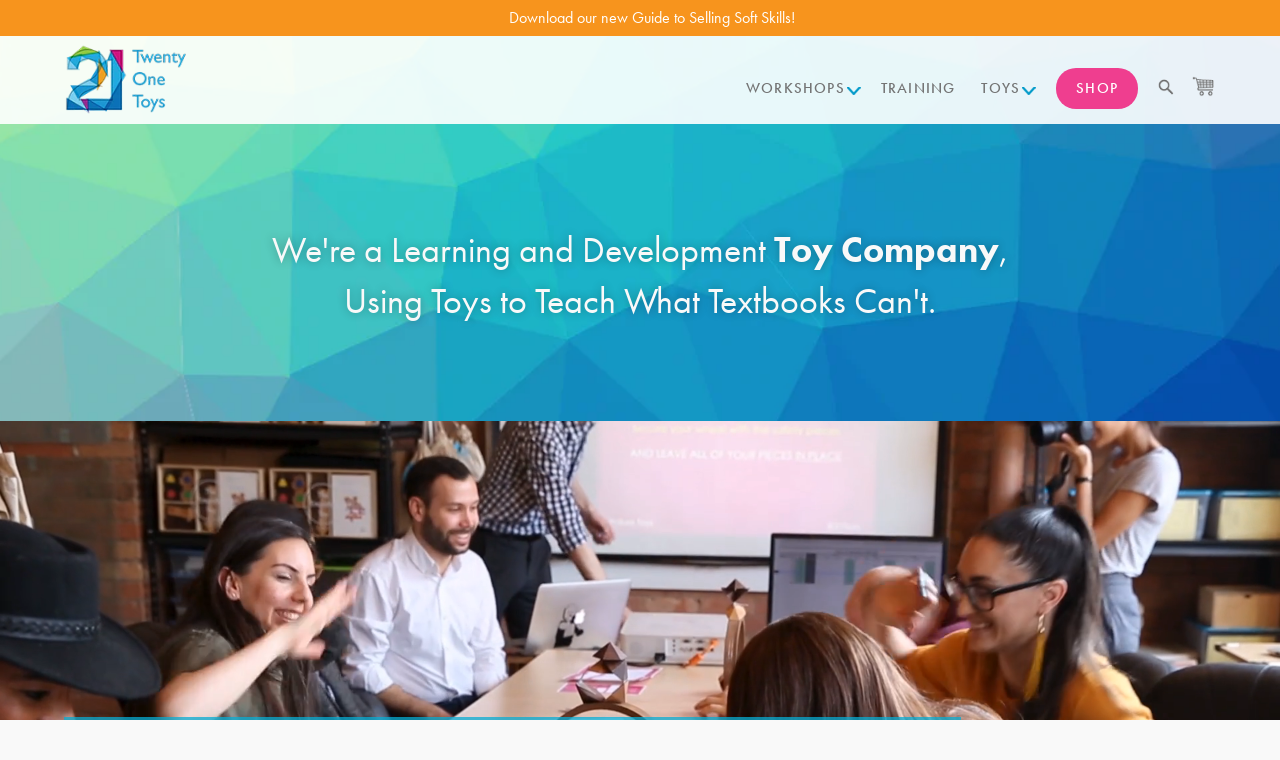

--- FILE ---
content_type: text/html; charset=utf-8
request_url: https://twentyonetoys.com/
body_size: 22102
content:


    
		
    





<!doctype html>
<!--[if lt IE 7]><html class="no-js lt-ie9 lt-ie8 lt-ie7" lang="en"> <![endif]-->
<!--[if IE 7]><html class="no-js lt-ie9 lt-ie8" lang="en"> <![endif]-->
<!--[if IE 8]><html class="no-js lt-ie9" lang="en"> <![endif]-->
<!--[if IE 9 ]><html class="ie9 no-js"> <![endif]-->
<!--[if (gt IE 9)|!(IE)]><!--> <html class="no-js"> <!--<![endif]-->
<head>

  <!-- Basic page needs ================================================== -->
  <meta charset="utf-8">
  <meta http-equiv="X-UA-Compatible" content="IE=edge,chrome=1">

  

  <!-- Title and description ================================================== -->
  <title>
  Toys that teach skills &ndash; Twenty One Toys
  </title>

  
  <meta name="description" content="Twenty One Toys is an award-winning social enterprise that teaches empathy, failure, and other key 21st century skills using toys and playful workshops.">
  

  

  <!-- Product meta ================================================== -->
  
  

<meta property="fb:app_id" content="544469402231467" />


  <meta property="og:url" content="https://twentyonetoys.com" />
  <meta property="og:title" content="Twenty One Toys • @21Toys" />

  <meta property="og:description" content="Twenty One Toys is an award-winning social enterprise that teaches empathy, failure, and other key 21st century skills using toys and playful workshops." />

  <meta property="og:type" content="website" />
  <meta property="og:image" content="//cdn.shopify.com/s/files/1/0280/6478/files/social--twenty-one-toys.png?v=1539702855" />




  <meta name="twitter:card" content="summary_large_image">
  <meta name="twitter:site" content="@21toys">
  <meta name="twitter:title" content="Twenty One Toys • @21Toys" />
  <meta name="twitter:description" content="Twenty One Toys is an award-winning social enterprise that teaches empathy, failure, and other key 21st century skills using toys and playful workshops." />
  <meta name="twitter:image" content="https://cdn.shopify.com/s/files/1/0280/6478/files/social--twenty-one-toys.png?v=1539702855">


  <!-- Helpers ================================================== -->
  
  
  	
  
  
  <link rel="shortcut icon" href="//twentyonetoys.com/cdn/shop/t/349/assets/favicon.ico?v=93594230824613896061727150505">
  <link rel="apple-touch-icon" sizes="76x76" href="//twentyonetoys.com/cdn/shop/t/349/assets/apple-touch-icon-76x76.png?v=165696675520041850871727150401">
  <link rel="apple-touch-icon" sizes="120x120" href="//twentyonetoys.com/cdn/shop/t/349/assets/apple-touch-icon-120x120.png?v=167818299884563593791727150400">
  <link rel="apple-touch-icon" sizes="152x152" href="//twentyonetoys.com/cdn/shop/t/349/assets/apple-touch-icon-152x152.png?v=142739114220310832491727150401">
  <meta name="viewport" content="width=device-width,initial-scale=1">
  
  <!-- Google Tag Manager -->
  <script>(function(w,d,s,l,i){w[l]=w[l]||[];w[l].push({'gtm.start':
  new Date().getTime(),event:'gtm.js'});var f=d.getElementsByTagName(s)[0],
  j=d.createElement(s),dl=l!='dataLayer'?'&l='+l:'';j.async=true;j.src=
  'https://www.googletagmanager.com/gtm.js?id='+i+dl;f.parentNode.insertBefore(j,f);
  })(window,document,'script','dataLayer','GTM-MMGM8D8');</script>
  <!-- End Google Tag Manager -->
    
  <!-- Fonts =========================================================== -->
  
  
  
  
  
  
  <script type="text/javascript" src="//use.typekit.net/pwf3yhe.js"></script>
  <script type="text/javascript">try{Typekit.load();}catch(e){}</script>
  
  <!-- CSS ================================================== -->
  
  <link href="//twentyonetoys.com/cdn/shop/t/349/assets/bootstrap.css?v=42779878821399293251727150666" rel="stylesheet" type="text/css" media="all" />
  <link href="//twentyonetoys.com/cdn/shop/t/349/assets/cloud-zoom.css?v=155191346335418717661727150440" rel="stylesheet" type="text/css" media="all" />
  <link href="//twentyonetoys.com/cdn/shop/t/349/assets/sweetalert.css?v=122119831839893232151727150588" rel="stylesheet" type="text/css" media="all" />
  <link href="//twentyonetoys.com/cdn/shop/t/349/assets/materialize.min.css?v=181328626978965219551727150541" rel="stylesheet" type="text/css" media="all" />
  <link href="//twentyonetoys.com/cdn/shop/t/349/assets/etoycom.css?v=116581383299276268071727150497" rel="stylesheet" type="text/css" media="all" />
  <link href="//twentyonetoys.com/cdn/shop/t/349/assets/timber.scss.css?v=166419967440174117671739217675" rel="stylesheet" type="text/css" media="all" />
  <link href="//twentyonetoys.com/cdn/shop/t/349/assets/joi-working.scss.css?v=67010432260398951481739217675" rel="stylesheet" type="text/css" media="all" />
  <link href="//twentyonetoys.com/cdn/shop/t/349/assets/searchify-1.0.css?v=44926058944853094671727150569" rel="stylesheet" type="text/css" media="all" />
  <link href="//twentyonetoys.com/cdn/shop/t/349/assets/animate.min.css?v=158169731263326056111727150399" rel="stylesheet" type="text/css" media="all" />
  <link href="//twentyonetoys.com/cdn/shop/t/349/assets/pages.css?v=41036246284052421891727150557" rel="stylesheet" type="text/css" media="all" />
  
  
  <!-- Ajaxify Cart Plugin ================================================== -->
  <link href="//twentyonetoys.com/cdn/shop/t/349/assets/ajaxify.scss.css?v=100160494329655000581727150666" rel="stylesheet" type="text/css" media="all" />
  

  <!-- Header hook for plugins ================================================== -->
  <script>window.performance && window.performance.mark && window.performance.mark('shopify.content_for_header.start');</script><meta name="google-site-verification" content="gKA_JT5iNo4l-7xZx4nXa6XxBdrXOiejzZQAJf5mYDk">
<meta id="shopify-digital-wallet" name="shopify-digital-wallet" content="/2806478/digital_wallets/dialog">
<meta name="shopify-checkout-api-token" content="37feed17f75cee7b686a53fefd5d98d6">
<script async="async" src="/checkouts/internal/preloads.js?locale=en-US"></script>
<link rel="preconnect" href="https://shop.app" crossorigin="anonymous">
<script async="async" src="https://shop.app/checkouts/internal/preloads.js?locale=en-US&shop_id=2806478" crossorigin="anonymous"></script>
<script id="apple-pay-shop-capabilities" type="application/json">{"shopId":2806478,"countryCode":"CA","currencyCode":"USD","merchantCapabilities":["supports3DS"],"merchantId":"gid:\/\/shopify\/Shop\/2806478","merchantName":"Twenty One Toys","requiredBillingContactFields":["postalAddress","email","phone"],"requiredShippingContactFields":["postalAddress","email","phone"],"shippingType":"shipping","supportedNetworks":["visa","masterCard","amex","discover","jcb"],"total":{"type":"pending","label":"Twenty One Toys","amount":"1.00"},"shopifyPaymentsEnabled":true,"supportsSubscriptions":true}</script>
<script id="shopify-features" type="application/json">{"accessToken":"37feed17f75cee7b686a53fefd5d98d6","betas":["rich-media-storefront-analytics"],"domain":"twentyonetoys.com","predictiveSearch":true,"shopId":2806478,"locale":"en"}</script>
<script>var Shopify = Shopify || {};
Shopify.shop = "twenty-one-toys.myshopify.com";
Shopify.locale = "en";
Shopify.currency = {"active":"USD","rate":"1.0"};
Shopify.country = "US";
Shopify.theme = {"name":"[Dev] w27 - Teacher's Kit - v2024-10-03","id":131114139731,"schema_name":null,"schema_version":null,"theme_store_id":null,"role":"main"};
Shopify.theme.handle = "null";
Shopify.theme.style = {"id":null,"handle":null};
Shopify.cdnHost = "twentyonetoys.com/cdn";
Shopify.routes = Shopify.routes || {};
Shopify.routes.root = "/";</script>
<script type="module">!function(o){(o.Shopify=o.Shopify||{}).modules=!0}(window);</script>
<script>!function(o){function n(){var o=[];function n(){o.push(Array.prototype.slice.apply(arguments))}return n.q=o,n}var t=o.Shopify=o.Shopify||{};t.loadFeatures=n(),t.autoloadFeatures=n()}(window);</script>
<script>
  window.ShopifyPay = window.ShopifyPay || {};
  window.ShopifyPay.apiHost = "shop.app\/pay";
  window.ShopifyPay.redirectState = null;
</script>
<script id="shop-js-analytics" type="application/json">{"pageType":"index"}</script>
<script defer="defer" async type="module" src="//twentyonetoys.com/cdn/shopifycloud/shop-js/modules/v2/client.init-shop-cart-sync_C5BV16lS.en.esm.js"></script>
<script defer="defer" async type="module" src="//twentyonetoys.com/cdn/shopifycloud/shop-js/modules/v2/chunk.common_CygWptCX.esm.js"></script>
<script type="module">
  await import("//twentyonetoys.com/cdn/shopifycloud/shop-js/modules/v2/client.init-shop-cart-sync_C5BV16lS.en.esm.js");
await import("//twentyonetoys.com/cdn/shopifycloud/shop-js/modules/v2/chunk.common_CygWptCX.esm.js");

  window.Shopify.SignInWithShop?.initShopCartSync?.({"fedCMEnabled":true,"windoidEnabled":true});

</script>
<script>
  window.Shopify = window.Shopify || {};
  if (!window.Shopify.featureAssets) window.Shopify.featureAssets = {};
  window.Shopify.featureAssets['shop-js'] = {"shop-cart-sync":["modules/v2/client.shop-cart-sync_ZFArdW7E.en.esm.js","modules/v2/chunk.common_CygWptCX.esm.js"],"init-fed-cm":["modules/v2/client.init-fed-cm_CmiC4vf6.en.esm.js","modules/v2/chunk.common_CygWptCX.esm.js"],"shop-button":["modules/v2/client.shop-button_tlx5R9nI.en.esm.js","modules/v2/chunk.common_CygWptCX.esm.js"],"shop-cash-offers":["modules/v2/client.shop-cash-offers_DOA2yAJr.en.esm.js","modules/v2/chunk.common_CygWptCX.esm.js","modules/v2/chunk.modal_D71HUcav.esm.js"],"init-windoid":["modules/v2/client.init-windoid_sURxWdc1.en.esm.js","modules/v2/chunk.common_CygWptCX.esm.js"],"shop-toast-manager":["modules/v2/client.shop-toast-manager_ClPi3nE9.en.esm.js","modules/v2/chunk.common_CygWptCX.esm.js"],"init-shop-email-lookup-coordinator":["modules/v2/client.init-shop-email-lookup-coordinator_B8hsDcYM.en.esm.js","modules/v2/chunk.common_CygWptCX.esm.js"],"init-shop-cart-sync":["modules/v2/client.init-shop-cart-sync_C5BV16lS.en.esm.js","modules/v2/chunk.common_CygWptCX.esm.js"],"avatar":["modules/v2/client.avatar_BTnouDA3.en.esm.js"],"pay-button":["modules/v2/client.pay-button_FdsNuTd3.en.esm.js","modules/v2/chunk.common_CygWptCX.esm.js"],"init-customer-accounts":["modules/v2/client.init-customer-accounts_DxDtT_ad.en.esm.js","modules/v2/client.shop-login-button_C5VAVYt1.en.esm.js","modules/v2/chunk.common_CygWptCX.esm.js","modules/v2/chunk.modal_D71HUcav.esm.js"],"init-shop-for-new-customer-accounts":["modules/v2/client.init-shop-for-new-customer-accounts_ChsxoAhi.en.esm.js","modules/v2/client.shop-login-button_C5VAVYt1.en.esm.js","modules/v2/chunk.common_CygWptCX.esm.js","modules/v2/chunk.modal_D71HUcav.esm.js"],"shop-login-button":["modules/v2/client.shop-login-button_C5VAVYt1.en.esm.js","modules/v2/chunk.common_CygWptCX.esm.js","modules/v2/chunk.modal_D71HUcav.esm.js"],"init-customer-accounts-sign-up":["modules/v2/client.init-customer-accounts-sign-up_CPSyQ0Tj.en.esm.js","modules/v2/client.shop-login-button_C5VAVYt1.en.esm.js","modules/v2/chunk.common_CygWptCX.esm.js","modules/v2/chunk.modal_D71HUcav.esm.js"],"shop-follow-button":["modules/v2/client.shop-follow-button_Cva4Ekp9.en.esm.js","modules/v2/chunk.common_CygWptCX.esm.js","modules/v2/chunk.modal_D71HUcav.esm.js"],"checkout-modal":["modules/v2/client.checkout-modal_BPM8l0SH.en.esm.js","modules/v2/chunk.common_CygWptCX.esm.js","modules/v2/chunk.modal_D71HUcav.esm.js"],"lead-capture":["modules/v2/client.lead-capture_Bi8yE_yS.en.esm.js","modules/v2/chunk.common_CygWptCX.esm.js","modules/v2/chunk.modal_D71HUcav.esm.js"],"shop-login":["modules/v2/client.shop-login_D6lNrXab.en.esm.js","modules/v2/chunk.common_CygWptCX.esm.js","modules/v2/chunk.modal_D71HUcav.esm.js"],"payment-terms":["modules/v2/client.payment-terms_CZxnsJam.en.esm.js","modules/v2/chunk.common_CygWptCX.esm.js","modules/v2/chunk.modal_D71HUcav.esm.js"]};
</script>
<script>(function() {
  var isLoaded = false;
  function asyncLoad() {
    if (isLoaded) return;
    isLoaded = true;
    var urls = ["https:\/\/chimpstatic.com\/mcjs-connected\/js\/users\/e365bcf7f36822d94e280751a\/ffadf186213cba73cee4743a0.js?shop=twenty-one-toys.myshopify.com","https:\/\/cdn-bundler.nice-team.net\/app\/js\/bundler.js?shop=twenty-one-toys.myshopify.com","https:\/\/design-packs.herokuapp.com\/design_packs_file.js?shop=twenty-one-toys.myshopify.com"];
    for (var i = 0; i < urls.length; i++) {
      var s = document.createElement('script');
      s.type = 'text/javascript';
      s.async = true;
      s.src = urls[i];
      var x = document.getElementsByTagName('script')[0];
      x.parentNode.insertBefore(s, x);
    }
  };
  if(window.attachEvent) {
    window.attachEvent('onload', asyncLoad);
  } else {
    window.addEventListener('load', asyncLoad, false);
  }
})();</script>
<script id="__st">var __st={"a":2806478,"offset":-18000,"reqid":"a0635047-9c7e-42b2-90e6-e7c2ab82a8fb-1768735028","pageurl":"twentyonetoys.com\/","u":"f0ef57e71851","p":"home"};</script>
<script>window.ShopifyPaypalV4VisibilityTracking = true;</script>
<script id="captcha-bootstrap">!function(){'use strict';const t='contact',e='account',n='new_comment',o=[[t,t],['blogs',n],['comments',n],[t,'customer']],c=[[e,'customer_login'],[e,'guest_login'],[e,'recover_customer_password'],[e,'create_customer']],r=t=>t.map((([t,e])=>`form[action*='/${t}']:not([data-nocaptcha='true']) input[name='form_type'][value='${e}']`)).join(','),a=t=>()=>t?[...document.querySelectorAll(t)].map((t=>t.form)):[];function s(){const t=[...o],e=r(t);return a(e)}const i='password',u='form_key',d=['recaptcha-v3-token','g-recaptcha-response','h-captcha-response',i],f=()=>{try{return window.sessionStorage}catch{return}},m='__shopify_v',_=t=>t.elements[u];function p(t,e,n=!1){try{const o=window.sessionStorage,c=JSON.parse(o.getItem(e)),{data:r}=function(t){const{data:e,action:n}=t;return t[m]||n?{data:e,action:n}:{data:t,action:n}}(c);for(const[e,n]of Object.entries(r))t.elements[e]&&(t.elements[e].value=n);n&&o.removeItem(e)}catch(o){console.error('form repopulation failed',{error:o})}}const l='form_type',E='cptcha';function T(t){t.dataset[E]=!0}const w=window,h=w.document,L='Shopify',v='ce_forms',y='captcha';let A=!1;((t,e)=>{const n=(g='f06e6c50-85a8-45c8-87d0-21a2b65856fe',I='https://cdn.shopify.com/shopifycloud/storefront-forms-hcaptcha/ce_storefront_forms_captcha_hcaptcha.v1.5.2.iife.js',D={infoText:'Protected by hCaptcha',privacyText:'Privacy',termsText:'Terms'},(t,e,n)=>{const o=w[L][v],c=o.bindForm;if(c)return c(t,g,e,D).then(n);var r;o.q.push([[t,g,e,D],n]),r=I,A||(h.body.append(Object.assign(h.createElement('script'),{id:'captcha-provider',async:!0,src:r})),A=!0)});var g,I,D;w[L]=w[L]||{},w[L][v]=w[L][v]||{},w[L][v].q=[],w[L][y]=w[L][y]||{},w[L][y].protect=function(t,e){n(t,void 0,e),T(t)},Object.freeze(w[L][y]),function(t,e,n,w,h,L){const[v,y,A,g]=function(t,e,n){const i=e?o:[],u=t?c:[],d=[...i,...u],f=r(d),m=r(i),_=r(d.filter((([t,e])=>n.includes(e))));return[a(f),a(m),a(_),s()]}(w,h,L),I=t=>{const e=t.target;return e instanceof HTMLFormElement?e:e&&e.form},D=t=>v().includes(t);t.addEventListener('submit',(t=>{const e=I(t);if(!e)return;const n=D(e)&&!e.dataset.hcaptchaBound&&!e.dataset.recaptchaBound,o=_(e),c=g().includes(e)&&(!o||!o.value);(n||c)&&t.preventDefault(),c&&!n&&(function(t){try{if(!f())return;!function(t){const e=f();if(!e)return;const n=_(t);if(!n)return;const o=n.value;o&&e.removeItem(o)}(t);const e=Array.from(Array(32),(()=>Math.random().toString(36)[2])).join('');!function(t,e){_(t)||t.append(Object.assign(document.createElement('input'),{type:'hidden',name:u})),t.elements[u].value=e}(t,e),function(t,e){const n=f();if(!n)return;const o=[...t.querySelectorAll(`input[type='${i}']`)].map((({name:t})=>t)),c=[...d,...o],r={};for(const[a,s]of new FormData(t).entries())c.includes(a)||(r[a]=s);n.setItem(e,JSON.stringify({[m]:1,action:t.action,data:r}))}(t,e)}catch(e){console.error('failed to persist form',e)}}(e),e.submit())}));const S=(t,e)=>{t&&!t.dataset[E]&&(n(t,e.some((e=>e===t))),T(t))};for(const o of['focusin','change'])t.addEventListener(o,(t=>{const e=I(t);D(e)&&S(e,y())}));const B=e.get('form_key'),M=e.get(l),P=B&&M;t.addEventListener('DOMContentLoaded',(()=>{const t=y();if(P)for(const e of t)e.elements[l].value===M&&p(e,B);[...new Set([...A(),...v().filter((t=>'true'===t.dataset.shopifyCaptcha))])].forEach((e=>S(e,t)))}))}(h,new URLSearchParams(w.location.search),n,t,e,['guest_login'])})(!0,!0)}();</script>
<script integrity="sha256-4kQ18oKyAcykRKYeNunJcIwy7WH5gtpwJnB7kiuLZ1E=" data-source-attribution="shopify.loadfeatures" defer="defer" src="//twentyonetoys.com/cdn/shopifycloud/storefront/assets/storefront/load_feature-a0a9edcb.js" crossorigin="anonymous"></script>
<script crossorigin="anonymous" defer="defer" src="//twentyonetoys.com/cdn/shopifycloud/storefront/assets/shopify_pay/storefront-65b4c6d7.js?v=20250812"></script>
<script data-source-attribution="shopify.dynamic_checkout.dynamic.init">var Shopify=Shopify||{};Shopify.PaymentButton=Shopify.PaymentButton||{isStorefrontPortableWallets:!0,init:function(){window.Shopify.PaymentButton.init=function(){};var t=document.createElement("script");t.src="https://twentyonetoys.com/cdn/shopifycloud/portable-wallets/latest/portable-wallets.en.js",t.type="module",document.head.appendChild(t)}};
</script>
<script data-source-attribution="shopify.dynamic_checkout.buyer_consent">
  function portableWalletsHideBuyerConsent(e){var t=document.getElementById("shopify-buyer-consent"),n=document.getElementById("shopify-subscription-policy-button");t&&n&&(t.classList.add("hidden"),t.setAttribute("aria-hidden","true"),n.removeEventListener("click",e))}function portableWalletsShowBuyerConsent(e){var t=document.getElementById("shopify-buyer-consent"),n=document.getElementById("shopify-subscription-policy-button");t&&n&&(t.classList.remove("hidden"),t.removeAttribute("aria-hidden"),n.addEventListener("click",e))}window.Shopify?.PaymentButton&&(window.Shopify.PaymentButton.hideBuyerConsent=portableWalletsHideBuyerConsent,window.Shopify.PaymentButton.showBuyerConsent=portableWalletsShowBuyerConsent);
</script>
<script data-source-attribution="shopify.dynamic_checkout.cart.bootstrap">document.addEventListener("DOMContentLoaded",(function(){function t(){return document.querySelector("shopify-accelerated-checkout-cart, shopify-accelerated-checkout")}if(t())Shopify.PaymentButton.init();else{new MutationObserver((function(e,n){t()&&(Shopify.PaymentButton.init(),n.disconnect())})).observe(document.body,{childList:!0,subtree:!0})}}));
</script>
<link id="shopify-accelerated-checkout-styles" rel="stylesheet" media="screen" href="https://twentyonetoys.com/cdn/shopifycloud/portable-wallets/latest/accelerated-checkout-backwards-compat.css" crossorigin="anonymous">
<style id="shopify-accelerated-checkout-cart">
        #shopify-buyer-consent {
  margin-top: 1em;
  display: inline-block;
  width: 100%;
}

#shopify-buyer-consent.hidden {
  display: none;
}

#shopify-subscription-policy-button {
  background: none;
  border: none;
  padding: 0;
  text-decoration: underline;
  font-size: inherit;
  cursor: pointer;
}

#shopify-subscription-policy-button::before {
  box-shadow: none;
}

      </style>

<script>window.performance && window.performance.mark && window.performance.mark('shopify.content_for_header.end');</script>

  <!--[if lt IE 9]>
  <script src="//html5shiv.googlecode.com/svn/trunk/html5.js" type="text/javascript"></script>
  <![endif]-->

  <!-- Google verification ================================================== -->
  <meta name="google-site-verification" content="XavIV35CLXZpUKWOLQZFbsqWmKNSSOa9BCJfBsBBNTU" />
  
  
  

  
  <script src="//ajax.googleapis.com/ajax/libs/jquery/1.11.0/jquery.min.js" type="text/javascript"></script>
  
  
  <script src="https://wchat.freshchat.com/js/widget.js"></script>
  
<link rel="preload" href="//twentyonetoys.com/cdn/shop/t/349/assets/design-pack-styles.css?v=148504728953257082211727150453" as="style">
<link href="//twentyonetoys.com/cdn/shop/t/349/assets/design-pack-styles.css?v=148504728953257082211727150453" rel="stylesheet" type="text/css" media="all" /> 
<!-- BEGIN app block: shopify://apps/klaviyo-email-marketing-sms/blocks/klaviyo-onsite-embed/2632fe16-c075-4321-a88b-50b567f42507 -->












  <script async src="https://static.klaviyo.com/onsite/js/X7v7FR/klaviyo.js?company_id=X7v7FR"></script>
  <script>!function(){if(!window.klaviyo){window._klOnsite=window._klOnsite||[];try{window.klaviyo=new Proxy({},{get:function(n,i){return"push"===i?function(){var n;(n=window._klOnsite).push.apply(n,arguments)}:function(){for(var n=arguments.length,o=new Array(n),w=0;w<n;w++)o[w]=arguments[w];var t="function"==typeof o[o.length-1]?o.pop():void 0,e=new Promise((function(n){window._klOnsite.push([i].concat(o,[function(i){t&&t(i),n(i)}]))}));return e}}})}catch(n){window.klaviyo=window.klaviyo||[],window.klaviyo.push=function(){var n;(n=window._klOnsite).push.apply(n,arguments)}}}}();</script>

  




  <script>
    window.klaviyoReviewsProductDesignMode = false
  </script>







<!-- END app block --><link rel="canonical" href="https://twentyonetoys.com/">
<link href="https://monorail-edge.shopifysvc.com" rel="dns-prefetch">
<script>(function(){if ("sendBeacon" in navigator && "performance" in window) {try {var session_token_from_headers = performance.getEntriesByType('navigation')[0].serverTiming.find(x => x.name == '_s').description;} catch {var session_token_from_headers = undefined;}var session_cookie_matches = document.cookie.match(/_shopify_s=([^;]*)/);var session_token_from_cookie = session_cookie_matches && session_cookie_matches.length === 2 ? session_cookie_matches[1] : "";var session_token = session_token_from_headers || session_token_from_cookie || "";function handle_abandonment_event(e) {var entries = performance.getEntries().filter(function(entry) {return /monorail-edge.shopifysvc.com/.test(entry.name);});if (!window.abandonment_tracked && entries.length === 0) {window.abandonment_tracked = true;var currentMs = Date.now();var navigation_start = performance.timing.navigationStart;var payload = {shop_id: 2806478,url: window.location.href,navigation_start,duration: currentMs - navigation_start,session_token,page_type: "index"};window.navigator.sendBeacon("https://monorail-edge.shopifysvc.com/v1/produce", JSON.stringify({schema_id: "online_store_buyer_site_abandonment/1.1",payload: payload,metadata: {event_created_at_ms: currentMs,event_sent_at_ms: currentMs}}));}}window.addEventListener('pagehide', handle_abandonment_event);}}());</script>
<script id="web-pixels-manager-setup">(function e(e,d,r,n,o){if(void 0===o&&(o={}),!Boolean(null===(a=null===(i=window.Shopify)||void 0===i?void 0:i.analytics)||void 0===a?void 0:a.replayQueue)){var i,a;window.Shopify=window.Shopify||{};var t=window.Shopify;t.analytics=t.analytics||{};var s=t.analytics;s.replayQueue=[],s.publish=function(e,d,r){return s.replayQueue.push([e,d,r]),!0};try{self.performance.mark("wpm:start")}catch(e){}var l=function(){var e={modern:/Edge?\/(1{2}[4-9]|1[2-9]\d|[2-9]\d{2}|\d{4,})\.\d+(\.\d+|)|Firefox\/(1{2}[4-9]|1[2-9]\d|[2-9]\d{2}|\d{4,})\.\d+(\.\d+|)|Chrom(ium|e)\/(9{2}|\d{3,})\.\d+(\.\d+|)|(Maci|X1{2}).+ Version\/(15\.\d+|(1[6-9]|[2-9]\d|\d{3,})\.\d+)([,.]\d+|)( \(\w+\)|)( Mobile\/\w+|) Safari\/|Chrome.+OPR\/(9{2}|\d{3,})\.\d+\.\d+|(CPU[ +]OS|iPhone[ +]OS|CPU[ +]iPhone|CPU IPhone OS|CPU iPad OS)[ +]+(15[._]\d+|(1[6-9]|[2-9]\d|\d{3,})[._]\d+)([._]\d+|)|Android:?[ /-](13[3-9]|1[4-9]\d|[2-9]\d{2}|\d{4,})(\.\d+|)(\.\d+|)|Android.+Firefox\/(13[5-9]|1[4-9]\d|[2-9]\d{2}|\d{4,})\.\d+(\.\d+|)|Android.+Chrom(ium|e)\/(13[3-9]|1[4-9]\d|[2-9]\d{2}|\d{4,})\.\d+(\.\d+|)|SamsungBrowser\/([2-9]\d|\d{3,})\.\d+/,legacy:/Edge?\/(1[6-9]|[2-9]\d|\d{3,})\.\d+(\.\d+|)|Firefox\/(5[4-9]|[6-9]\d|\d{3,})\.\d+(\.\d+|)|Chrom(ium|e)\/(5[1-9]|[6-9]\d|\d{3,})\.\d+(\.\d+|)([\d.]+$|.*Safari\/(?![\d.]+ Edge\/[\d.]+$))|(Maci|X1{2}).+ Version\/(10\.\d+|(1[1-9]|[2-9]\d|\d{3,})\.\d+)([,.]\d+|)( \(\w+\)|)( Mobile\/\w+|) Safari\/|Chrome.+OPR\/(3[89]|[4-9]\d|\d{3,})\.\d+\.\d+|(CPU[ +]OS|iPhone[ +]OS|CPU[ +]iPhone|CPU IPhone OS|CPU iPad OS)[ +]+(10[._]\d+|(1[1-9]|[2-9]\d|\d{3,})[._]\d+)([._]\d+|)|Android:?[ /-](13[3-9]|1[4-9]\d|[2-9]\d{2}|\d{4,})(\.\d+|)(\.\d+|)|Mobile Safari.+OPR\/([89]\d|\d{3,})\.\d+\.\d+|Android.+Firefox\/(13[5-9]|1[4-9]\d|[2-9]\d{2}|\d{4,})\.\d+(\.\d+|)|Android.+Chrom(ium|e)\/(13[3-9]|1[4-9]\d|[2-9]\d{2}|\d{4,})\.\d+(\.\d+|)|Android.+(UC? ?Browser|UCWEB|U3)[ /]?(15\.([5-9]|\d{2,})|(1[6-9]|[2-9]\d|\d{3,})\.\d+)\.\d+|SamsungBrowser\/(5\.\d+|([6-9]|\d{2,})\.\d+)|Android.+MQ{2}Browser\/(14(\.(9|\d{2,})|)|(1[5-9]|[2-9]\d|\d{3,})(\.\d+|))(\.\d+|)|K[Aa][Ii]OS\/(3\.\d+|([4-9]|\d{2,})\.\d+)(\.\d+|)/},d=e.modern,r=e.legacy,n=navigator.userAgent;return n.match(d)?"modern":n.match(r)?"legacy":"unknown"}(),u="modern"===l?"modern":"legacy",c=(null!=n?n:{modern:"",legacy:""})[u],f=function(e){return[e.baseUrl,"/wpm","/b",e.hashVersion,"modern"===e.buildTarget?"m":"l",".js"].join("")}({baseUrl:d,hashVersion:r,buildTarget:u}),m=function(e){var d=e.version,r=e.bundleTarget,n=e.surface,o=e.pageUrl,i=e.monorailEndpoint;return{emit:function(e){var a=e.status,t=e.errorMsg,s=(new Date).getTime(),l=JSON.stringify({metadata:{event_sent_at_ms:s},events:[{schema_id:"web_pixels_manager_load/3.1",payload:{version:d,bundle_target:r,page_url:o,status:a,surface:n,error_msg:t},metadata:{event_created_at_ms:s}}]});if(!i)return console&&console.warn&&console.warn("[Web Pixels Manager] No Monorail endpoint provided, skipping logging."),!1;try{return self.navigator.sendBeacon.bind(self.navigator)(i,l)}catch(e){}var u=new XMLHttpRequest;try{return u.open("POST",i,!0),u.setRequestHeader("Content-Type","text/plain"),u.send(l),!0}catch(e){return console&&console.warn&&console.warn("[Web Pixels Manager] Got an unhandled error while logging to Monorail."),!1}}}}({version:r,bundleTarget:l,surface:e.surface,pageUrl:self.location.href,monorailEndpoint:e.monorailEndpoint});try{o.browserTarget=l,function(e){var d=e.src,r=e.async,n=void 0===r||r,o=e.onload,i=e.onerror,a=e.sri,t=e.scriptDataAttributes,s=void 0===t?{}:t,l=document.createElement("script"),u=document.querySelector("head"),c=document.querySelector("body");if(l.async=n,l.src=d,a&&(l.integrity=a,l.crossOrigin="anonymous"),s)for(var f in s)if(Object.prototype.hasOwnProperty.call(s,f))try{l.dataset[f]=s[f]}catch(e){}if(o&&l.addEventListener("load",o),i&&l.addEventListener("error",i),u)u.appendChild(l);else{if(!c)throw new Error("Did not find a head or body element to append the script");c.appendChild(l)}}({src:f,async:!0,onload:function(){if(!function(){var e,d;return Boolean(null===(d=null===(e=window.Shopify)||void 0===e?void 0:e.analytics)||void 0===d?void 0:d.initialized)}()){var d=window.webPixelsManager.init(e)||void 0;if(d){var r=window.Shopify.analytics;r.replayQueue.forEach((function(e){var r=e[0],n=e[1],o=e[2];d.publishCustomEvent(r,n,o)})),r.replayQueue=[],r.publish=d.publishCustomEvent,r.visitor=d.visitor,r.initialized=!0}}},onerror:function(){return m.emit({status:"failed",errorMsg:"".concat(f," has failed to load")})},sri:function(e){var d=/^sha384-[A-Za-z0-9+/=]+$/;return"string"==typeof e&&d.test(e)}(c)?c:"",scriptDataAttributes:o}),m.emit({status:"loading"})}catch(e){m.emit({status:"failed",errorMsg:(null==e?void 0:e.message)||"Unknown error"})}}})({shopId: 2806478,storefrontBaseUrl: "https://twentyonetoys.com",extensionsBaseUrl: "https://extensions.shopifycdn.com/cdn/shopifycloud/web-pixels-manager",monorailEndpoint: "https://monorail-edge.shopifysvc.com/unstable/produce_batch",surface: "storefront-renderer",enabledBetaFlags: ["2dca8a86"],webPixelsConfigList: [{"id":"1572798547","configuration":"{\"accountID\":\"X7v7FR\",\"webPixelConfig\":\"eyJlbmFibGVBZGRlZFRvQ2FydEV2ZW50cyI6IHRydWV9\"}","eventPayloadVersion":"v1","runtimeContext":"STRICT","scriptVersion":"524f6c1ee37bacdca7657a665bdca589","type":"APP","apiClientId":123074,"privacyPurposes":["ANALYTICS","MARKETING"],"dataSharingAdjustments":{"protectedCustomerApprovalScopes":["read_customer_address","read_customer_email","read_customer_name","read_customer_personal_data","read_customer_phone"]}},{"id":"375750739","configuration":"{\"config\":\"{\\\"pixel_id\\\":\\\"G-EPFX8B4HJ9\\\",\\\"target_country\\\":\\\"US\\\",\\\"gtag_events\\\":[{\\\"type\\\":\\\"begin_checkout\\\",\\\"action_label\\\":\\\"G-EPFX8B4HJ9\\\"},{\\\"type\\\":\\\"search\\\",\\\"action_label\\\":\\\"G-EPFX8B4HJ9\\\"},{\\\"type\\\":\\\"view_item\\\",\\\"action_label\\\":[\\\"G-EPFX8B4HJ9\\\",\\\"MC-QLH4771NZS\\\"]},{\\\"type\\\":\\\"purchase\\\",\\\"action_label\\\":[\\\"G-EPFX8B4HJ9\\\",\\\"MC-QLH4771NZS\\\"]},{\\\"type\\\":\\\"page_view\\\",\\\"action_label\\\":[\\\"G-EPFX8B4HJ9\\\",\\\"MC-QLH4771NZS\\\"]},{\\\"type\\\":\\\"add_payment_info\\\",\\\"action_label\\\":\\\"G-EPFX8B4HJ9\\\"},{\\\"type\\\":\\\"add_to_cart\\\",\\\"action_label\\\":\\\"G-EPFX8B4HJ9\\\"}],\\\"enable_monitoring_mode\\\":false}\"}","eventPayloadVersion":"v1","runtimeContext":"OPEN","scriptVersion":"b2a88bafab3e21179ed38636efcd8a93","type":"APP","apiClientId":1780363,"privacyPurposes":[],"dataSharingAdjustments":{"protectedCustomerApprovalScopes":["read_customer_address","read_customer_email","read_customer_name","read_customer_personal_data","read_customer_phone"]}},{"id":"shopify-app-pixel","configuration":"{}","eventPayloadVersion":"v1","runtimeContext":"STRICT","scriptVersion":"0450","apiClientId":"shopify-pixel","type":"APP","privacyPurposes":["ANALYTICS","MARKETING"]},{"id":"shopify-custom-pixel","eventPayloadVersion":"v1","runtimeContext":"LAX","scriptVersion":"0450","apiClientId":"shopify-pixel","type":"CUSTOM","privacyPurposes":["ANALYTICS","MARKETING"]}],isMerchantRequest: false,initData: {"shop":{"name":"Twenty One Toys","paymentSettings":{"currencyCode":"USD"},"myshopifyDomain":"twenty-one-toys.myshopify.com","countryCode":"CA","storefrontUrl":"https:\/\/twentyonetoys.com"},"customer":null,"cart":null,"checkout":null,"productVariants":[],"purchasingCompany":null},},"https://twentyonetoys.com/cdn","fcfee988w5aeb613cpc8e4bc33m6693e112",{"modern":"","legacy":""},{"shopId":"2806478","storefrontBaseUrl":"https:\/\/twentyonetoys.com","extensionBaseUrl":"https:\/\/extensions.shopifycdn.com\/cdn\/shopifycloud\/web-pixels-manager","surface":"storefront-renderer","enabledBetaFlags":"[\"2dca8a86\"]","isMerchantRequest":"false","hashVersion":"fcfee988w5aeb613cpc8e4bc33m6693e112","publish":"custom","events":"[[\"page_viewed\",{}]]"});</script><script>
  window.ShopifyAnalytics = window.ShopifyAnalytics || {};
  window.ShopifyAnalytics.meta = window.ShopifyAnalytics.meta || {};
  window.ShopifyAnalytics.meta.currency = 'USD';
  var meta = {"page":{"pageType":"home","requestId":"a0635047-9c7e-42b2-90e6-e7c2ab82a8fb-1768735028"}};
  for (var attr in meta) {
    window.ShopifyAnalytics.meta[attr] = meta[attr];
  }
</script>
<script class="analytics">
  (function () {
    var customDocumentWrite = function(content) {
      var jquery = null;

      if (window.jQuery) {
        jquery = window.jQuery;
      } else if (window.Checkout && window.Checkout.$) {
        jquery = window.Checkout.$;
      }

      if (jquery) {
        jquery('body').append(content);
      }
    };

    var hasLoggedConversion = function(token) {
      if (token) {
        return document.cookie.indexOf('loggedConversion=' + token) !== -1;
      }
      return false;
    }

    var setCookieIfConversion = function(token) {
      if (token) {
        var twoMonthsFromNow = new Date(Date.now());
        twoMonthsFromNow.setMonth(twoMonthsFromNow.getMonth() + 2);

        document.cookie = 'loggedConversion=' + token + '; expires=' + twoMonthsFromNow;
      }
    }

    var trekkie = window.ShopifyAnalytics.lib = window.trekkie = window.trekkie || [];
    if (trekkie.integrations) {
      return;
    }
    trekkie.methods = [
      'identify',
      'page',
      'ready',
      'track',
      'trackForm',
      'trackLink'
    ];
    trekkie.factory = function(method) {
      return function() {
        var args = Array.prototype.slice.call(arguments);
        args.unshift(method);
        trekkie.push(args);
        return trekkie;
      };
    };
    for (var i = 0; i < trekkie.methods.length; i++) {
      var key = trekkie.methods[i];
      trekkie[key] = trekkie.factory(key);
    }
    trekkie.load = function(config) {
      trekkie.config = config || {};
      trekkie.config.initialDocumentCookie = document.cookie;
      var first = document.getElementsByTagName('script')[0];
      var script = document.createElement('script');
      script.type = 'text/javascript';
      script.onerror = function(e) {
        var scriptFallback = document.createElement('script');
        scriptFallback.type = 'text/javascript';
        scriptFallback.onerror = function(error) {
                var Monorail = {
      produce: function produce(monorailDomain, schemaId, payload) {
        var currentMs = new Date().getTime();
        var event = {
          schema_id: schemaId,
          payload: payload,
          metadata: {
            event_created_at_ms: currentMs,
            event_sent_at_ms: currentMs
          }
        };
        return Monorail.sendRequest("https://" + monorailDomain + "/v1/produce", JSON.stringify(event));
      },
      sendRequest: function sendRequest(endpointUrl, payload) {
        // Try the sendBeacon API
        if (window && window.navigator && typeof window.navigator.sendBeacon === 'function' && typeof window.Blob === 'function' && !Monorail.isIos12()) {
          var blobData = new window.Blob([payload], {
            type: 'text/plain'
          });

          if (window.navigator.sendBeacon(endpointUrl, blobData)) {
            return true;
          } // sendBeacon was not successful

        } // XHR beacon

        var xhr = new XMLHttpRequest();

        try {
          xhr.open('POST', endpointUrl);
          xhr.setRequestHeader('Content-Type', 'text/plain');
          xhr.send(payload);
        } catch (e) {
          console.log(e);
        }

        return false;
      },
      isIos12: function isIos12() {
        return window.navigator.userAgent.lastIndexOf('iPhone; CPU iPhone OS 12_') !== -1 || window.navigator.userAgent.lastIndexOf('iPad; CPU OS 12_') !== -1;
      }
    };
    Monorail.produce('monorail-edge.shopifysvc.com',
      'trekkie_storefront_load_errors/1.1',
      {shop_id: 2806478,
      theme_id: 131114139731,
      app_name: "storefront",
      context_url: window.location.href,
      source_url: "//twentyonetoys.com/cdn/s/trekkie.storefront.cd680fe47e6c39ca5d5df5f0a32d569bc48c0f27.min.js"});

        };
        scriptFallback.async = true;
        scriptFallback.src = '//twentyonetoys.com/cdn/s/trekkie.storefront.cd680fe47e6c39ca5d5df5f0a32d569bc48c0f27.min.js';
        first.parentNode.insertBefore(scriptFallback, first);
      };
      script.async = true;
      script.src = '//twentyonetoys.com/cdn/s/trekkie.storefront.cd680fe47e6c39ca5d5df5f0a32d569bc48c0f27.min.js';
      first.parentNode.insertBefore(script, first);
    };
    trekkie.load(
      {"Trekkie":{"appName":"storefront","development":false,"defaultAttributes":{"shopId":2806478,"isMerchantRequest":null,"themeId":131114139731,"themeCityHash":"200714933843908458","contentLanguage":"en","currency":"USD","eventMetadataId":"5796f8c7-967a-445c-a32f-9ed35cff5772"},"isServerSideCookieWritingEnabled":true,"monorailRegion":"shop_domain","enabledBetaFlags":["65f19447"]},"Session Attribution":{},"S2S":{"facebookCapiEnabled":false,"source":"trekkie-storefront-renderer","apiClientId":580111}}
    );

    var loaded = false;
    trekkie.ready(function() {
      if (loaded) return;
      loaded = true;

      window.ShopifyAnalytics.lib = window.trekkie;

      var originalDocumentWrite = document.write;
      document.write = customDocumentWrite;
      try { window.ShopifyAnalytics.merchantGoogleAnalytics.call(this); } catch(error) {};
      document.write = originalDocumentWrite;

      window.ShopifyAnalytics.lib.page(null,{"pageType":"home","requestId":"a0635047-9c7e-42b2-90e6-e7c2ab82a8fb-1768735028","shopifyEmitted":true});

      var match = window.location.pathname.match(/checkouts\/(.+)\/(thank_you|post_purchase)/)
      var token = match? match[1]: undefined;
      if (!hasLoggedConversion(token)) {
        setCookieIfConversion(token);
        
      }
    });


        var eventsListenerScript = document.createElement('script');
        eventsListenerScript.async = true;
        eventsListenerScript.src = "//twentyonetoys.com/cdn/shopifycloud/storefront/assets/shop_events_listener-3da45d37.js";
        document.getElementsByTagName('head')[0].appendChild(eventsListenerScript);

})();</script>
  <script>
  if (!window.ga || (window.ga && typeof window.ga !== 'function')) {
    window.ga = function ga() {
      (window.ga.q = window.ga.q || []).push(arguments);
      if (window.Shopify && window.Shopify.analytics && typeof window.Shopify.analytics.publish === 'function') {
        window.Shopify.analytics.publish("ga_stub_called", {}, {sendTo: "google_osp_migration"});
      }
      console.error("Shopify's Google Analytics stub called with:", Array.from(arguments), "\nSee https://help.shopify.com/manual/promoting-marketing/pixels/pixel-migration#google for more information.");
    };
    if (window.Shopify && window.Shopify.analytics && typeof window.Shopify.analytics.publish === 'function') {
      window.Shopify.analytics.publish("ga_stub_initialized", {}, {sendTo: "google_osp_migration"});
    }
  }
</script>
<script
  defer
  src="https://twentyonetoys.com/cdn/shopifycloud/perf-kit/shopify-perf-kit-3.0.4.min.js"
  data-application="storefront-renderer"
  data-shop-id="2806478"
  data-render-region="gcp-us-central1"
  data-page-type="index"
  data-theme-instance-id="131114139731"
  data-theme-name=""
  data-theme-version=""
  data-monorail-region="shop_domain"
  data-resource-timing-sampling-rate="10"
  data-shs="true"
  data-shs-beacon="true"
  data-shs-export-with-fetch="true"
  data-shs-logs-sample-rate="1"
  data-shs-beacon-endpoint="https://twentyonetoys.com/api/collect"
></script>
</head>


<body id="toys-that-teach-skills" class="template-index" >
  <!-- Google Tag Manager (noscript) -->
  <noscript><iframe src="https://www.googletagmanager.com/ns.html?id=GTM-MMGM8D8"
  height="0" width="0" style="display:none;visibility:hidden"></iframe></noscript>
  <!-- End Google Tag Manager (noscript) -->
  <div class="grid">
    <div class="grid-item medium--two-third small--three-quarters large--hide">
      <nav class="panel-group menu push-menu-right" id="mobile-menu">
        <ul class="collapsible" data-collapsible="accordion">
          

           <!-- main-menu-2023 main-nav-->
            
            
            
              <li class="sub-parent">
                <a href="/pages/professional-development-play-workshops">Workshops</a><i class="collapsible-header sub-toggle ">+</i>
                <ul id="subWorkshops" class="collapsible-body">
                  
                    <li><a href="https://twentyonetoys.com/pages/empathy-toy-professional-development-workshops">Empathy Toy® Workshops</a></li>
                  
                    <li><a href="https://twentyonetoys.com/pages/failure-toy-professional-development-workshops">Failure Toy® Workshops</a></li>
                  
                    <li><a href="https://twentyonetoys.com/pages/request-a-quote">Request a Quote</a></li>
                  
                    <li><a href="/pages/book-consultation">Book a call</a></li>
                  
                </ul>
              </li>
            
           <!-- main-menu-2023 main-nav-->
            
            
            
              <li>
                <a href="/pages/empathy-toy-training">Training</a>
              </li>
            
           <!-- main-menu-2023 main-nav-->
            
            
            
              <li class="sub-parent">
                <a href="/pages/toys-games-play-based-learning">Toys</a><i class="collapsible-header sub-toggle ">+</i>
                <ul id="subToys" class="collapsible-body">
                  
                    <li><a href="https://twentyonetoys.com/pages/empathy-toy-facilitator-s-kit">Empathy Toy®</a></li>
                  
                    <li><a href="https://twentyonetoys.com/pages/failure-toy">Failure Toy®</a></li>
                  
                    <li><a href="/pages/improv-toy">Improv Toy</a></li>
                  
                    <li><a href="https://twentyonetoys.com/pages/the-empathy-toy-teachers-kit">Teachers Kit</a></li>
                  
                </ul>
              </li>
            
           <!-- main-menu-2023 main-nav-->
            
            
            
              <li>
                <a href="/pages/shop-toys-games-teaching-21st-century-skills">Shop</a>
              </li>
            
          

        </ul>
      </nav>      
    </div>
  </div>
<div id="wrapper">
  <header class="site-header" role="banner">
    <div class="utility-belt">
      <div class="wrapper">
        <div class="grid">
            <div class="grid-item center">
	<div class="grid-item center">
	  <p class="promo-teaser"><a href="https://twentyonetoys.com/pages/download-the-guide-to-selling-soft-skills-for-your-team">Download our new Guide to Selling Soft Skills!</a></p>
	</div>
</div>


        </div>
      </div>
    </div>
    <nav class="nav-bar medium-down--hide" role="navigation">
      <div class="wrapper">
        <div class="grid medium-down--hide">
          <h4 class="header-logo left grid-item one-sixth">
            
              <a href="/">
                <img src="//twentyonetoys.com/cdn/shop/t/349/assets/logo.png?v=80095751402816791811727150537" alt="Twenty One Toys" height="83" width="160"/>
              </a>
            
          </h4>
          <div class="right grid-item five-sixths">
            
<ul class="site-nav">
  
    
    
    
      <li class="drop-nav">
        <a href="/pages/professional-development-play-workshops">Workshops</a>
        <ul class="site-nav--dropdown">
          
            <li><a href="https://twentyonetoys.com/pages/empathy-toy-professional-development-workshops">Empathy Toy® Workshops</a></li>
          
            <li><a href="https://twentyonetoys.com/pages/failure-toy-professional-development-workshops">Failure Toy® Workshops</a></li>
          
            <li><a href="https://twentyonetoys.com/pages/request-a-quote">Request a Quote</a></li>
          
            <li><a href="/pages/book-consultation">Book a call</a></li>
          
        </ul>
      </li>
    
  
    
    
    
      <li >
        <a href="/pages/empathy-toy-training">Training</a>
      </li>
    
  
    
    
    
      <li class="drop-nav">
        <a href="/pages/toys-games-play-based-learning">Toys</a>
        <ul class="site-nav--dropdown">
          
            <li><a href="https://twentyonetoys.com/pages/empathy-toy-facilitator-s-kit">Empathy Toy®</a></li>
          
            <li><a href="https://twentyonetoys.com/pages/failure-toy">Failure Toy®</a></li>
          
            <li><a href="/pages/improv-toy">Improv Toy</a></li>
          
            <li><a href="https://twentyonetoys.com/pages/the-empathy-toy-teachers-kit">Teachers Kit</a></li>
          
        </ul>
      </li>
    
  
    
    
    
      <li >
        <a href="/pages/shop-toys-games-teaching-21st-century-skills">Shop</a>
      </li>
    
  
  <span class="actionables">
    <li class="action-nav"><a href="/search"><img src="//twentyonetoys.com/cdn/shop/t/349/assets/nav-icon-search.png?v=88097707802648198311727150553"></a></li>
    <li class="action-nav">
      <a href="/cart" id="cartToggle" class="cart">
      
      <img src="//twentyonetoys.com/cdn/shop/t/349/assets/nav-icon-cart.png?v=111367569940061518731727150551">
    </a>
  </li>
</span>
  
</ul>
          </div>
          <p class="site-header--text-links grid-item one-third hidden">
            
              <a href="/account/login" id="customer_login_link">Log in</a>
              
              / <a href="/account/register" id="customer_register_link">Create an account</a>
              
            
          </p>
          <a href="/cart" id="cartToggle" class="grid-item one-quarter mobile-icon cart large--right hidden">
            
            <img src="//twentyonetoys.com/cdn/shop/t/349/assets/mobile-icon-cart.png?v=148827957429863089131727150544" />
            <p>Shopping Cart</p>
          </a>
        </div>
      </div>
    </nav>

    <div class="wrapper large--hide">

      <div class="grid--full">
        
        
        <h1 class="header-logo left grid-item one-quarter">
          
            <a href="/">
              <img src="//twentyonetoys.com/cdn/shop/t/349/assets/logo.png?v=80095751402816791811727150537" alt="Twenty One Toys" />
            </a>
          
        </h1>
        <button class="grid-item one-quarter mobile-icon nav-toggler toggle-push-right right"></button>
        <a href="/cart" id="cartToggle" class="grid-item one-quarter mobile-icon cart">
          
          <img src="//twentyonetoys.com/cdn/shop/t/349/assets/mobile-icon-cart.png?v=148827957429863089131727150544" />
        </a>
        
      </div>
    </div>
  <!-- Hotjar Tracking Code for https://twentyonetoys.com/ 
<script>
    (function(h,o,t,j,a,r){
        h.hj=h.hj||function(){(h.hj.q=h.hj.q||[]).push(arguments)};
        h._hjSettings={hjid:3119260,hjsv:6};
        a=o.getElementsByTagName('head')[0];
        r=o.createElement('script');r.async=1;
        r.src=t+h._hjSettings.hjid+j+h._hjSettings.hjsv;
        a.appendChild(r);
    })(window,document,'https://static.hotjar.com/c/hotjar-','.js?sv=');
</script>-->
<!-- Clarity Tracking Code -->
<script type="text/javascript">
    (function(c,l,a,r,i,t,y){
        c[a]=c[a]||function(){(c[a].q=c[a].q||[]).push(arguments)};
        t=l.createElement(r);t.async=1;t.src="https://www.clarity.ms/tag/"+i;
        y=l.getElementsByTagName(r)[0];y.parentNode.insertBefore(t,y);
    })(window, document, "clarity", "script", "fuqyd216rj");
</script>
  </header>

  

  <main class="main-content" role="main">
    <section id="home--banner-image" class="home--banner-image background--geo solid-geo geo-cheeky">
  <div class="wrapper">
    <div class="grid flex--wrap flex--center">
      <div class="grid-item">
        <div id="text" class="banner-text center">
          <hgroup class="home--banner-image--note">
            <h2 class="home--banner-image--note--variant">We're a Learning and Development <span>Toy Company</span>,<br/> Using Toys to Teach What Textbooks Can't.</h2>
          </hgroup>
        </div>
      </div>
    </div>
  </div>
</section>
<style>
#home--video_container {
    position: relative;
    width: 100%;
    
    overflow: hidden;
  min-height: 600px; /* This will ensure that the section is at least 500px tall but can grow taller if needed */
    /* ... other styles ... */
       display: flex;
    flex-direction: column;
    justify-content: center; 
}

.video-background {
    position: absolute;
    top: 0;
    left: 0;
    width: 100%;
    height: 100%;
}

.video-background video {
    width: 100%;
    height: 100%;
    object-fit: cover; /* This will ensure that the video covers the area */
}

  @media (max-width: 768px) { /* Adjust the max-width as needed */
   #home--video_container {
        height: 50vh; /* Adjust height as needed */
        /* ... other styles ... */
    }
   
}
</style>
<div id="home--video_container" class="home--video-container banner--workshops home--intro" >
  <div class="video-background">
  <video id="home-video-banner" class="banner-thumb" autoplay loop muted playsinline style="width: 100%;">
      <source src="https://cdn.shopify.com/videos/c/o/v/df2340cd23754d119503b1240f15ca93.mp4" type="video/mp4">
      Your browser does not support the video tag.
    </video>
  </div>
  <section class="home--video-messaging">
    <div class="wrapper">
      <div id="home--banner-video--text" class="grid--full home--banner-video--text">
         <div class="grid-item grid-item cssanimate animated home--intro--note">
          <h2>We use toys to ignite the untapped creative genius in everyone!</h2>
        </div>
        <div class="grid-item grid-item cssanimate animated home--intro--note">
          <h2>(That means kindergarteners all the way to CEOs!)</h2>
       </div>
      </div>
    </div>
  </section>
</div>
<section id="home--featured-brands" class="home--featured-brands background--geo solid-geo geo-cheeky">
  <div class="wrapper">
    <div class="grid">
      <h2 class="grid-item center">Featured In</h2>
      <ul class="grid-item center">
        <li class="home--featured-brands--logo animated"><img src="//twentyonetoys.com/cdn/shop/t/349/assets/Time_Magazine_logo.png?v=134380502901434152821727150608" alt="logo for Time Magazine" width="158" height="70"></li>
        <li class="home--featured-brands--logo animated"><img src="//twentyonetoys.com/cdn/shop/t/349/assets/huffpo-logo.svg?v=64914421025511414961727150522" alt="logo for HuffPost" width="138" height="70"></li>
        <li class="home--featured-brands--logo animated"><img src="//twentyonetoys.com/cdn/shop/t/349/assets/quartz.svg?v=180522103539115358461727150562" alt="logo for Google" width="148" height="70"></li>
        <li class="home--featured-brands--logo animated"><img src="//twentyonetoys.com/cdn/shop/t/349/assets/yahoo-finance-logo.png?v=17606632258467067791727150641" alt="logo for Yahoo Finance" width="173" height="70"></li>
        <li class="home--featured-brands--logo animated"><img src="//twentyonetoys.com/cdn/shop/t/349/assets/Forbes_logo.svg?v=32680079174424910131727150511" alt="logo for Forbes" width="91" height="70"></li>
      </ul>
    </div>
  </div>
</section>

<section class="home--toys-features solid">
  <div class="wrapper">
    <div class="grid">
     <!--  <div class="grid-item space home--online-features--workshops">
        <div class="grid">
          <div class="grid-item large--one-third center home--online-features--cta-block"> 
            <img src="https://cdn.shopify.com/s/files/1/0280/6478/files/mc-empathy-toy-virtual-workshops-training_600x600.png?v=1585926251"/>
            <div><a href="/pages/request-a-quote" target="_blank" class="btn--cta btn--cta--invert cta--button cta--button--floating gtm--cta gtm--cta-button-click" id="home--cta--btn-click--book-call-workshops" target="_blank" style="margin-left: 24px;">Book a Call</a></div>
          </div>
          <div class="grid-item large--two-thirds">
            <div class="grid flex--none home--toys-features--group home--toys-features--f-group-primary">
              <div class="grid-item medium--three-quarters push--medium--one-eighth">
                <h2><a href="/pages/request-a-quote" class="home--online-features--group-link online gtm--cta gtm--block-link-click" id="home--block-link-click--features-online-workshops">Online Empathy Toy<span class="symbol--registered">&#174;</span> Workshops</a> <span class="badge--orange">available now</span></h2>
              </div>
            <div class="grid-item large--one-half medium--three-quarters push--medium--one-eighth">
                <p>You can now book us to run Online Empathy Toy Workshops for your remote teams! Led by our expert facilitators, get in touch to find out how we can support your colleagues to better understand each other’s online communication and collaboration styles.</p>
              </div>
              <div class="grid-item large--one-half medium--three-quarters push--medium--one-eighth">
                <ul class="flex--none">
                  <li><i class="fas fa-check-circle e-toy-cc online"></i>connect your global team</li>
                  <li><i class="fas fa-check-circle e-toy-cc online"></i>for groups big and small</li>
                  <li></li>
                  <li><i class="fas fa-check-circle e-toy-cc online"></i>get toys to keep</li>
                </ul>
              </div>
            </div>
          </div>
        </div>
      </div> -->
      <!-- <div class="grid-item space home--online-features--workshops">
        <div class="grid">
          <div class="grid-item large--one-third center home--online-features--cta-block"> 
            <img src=//twentyonetoys.com/cdn/shop/t/349/assets/failure_toy-workshops-demo_photoshoot-37.jpg?v=176943205739893144501727150503/>
            <div><a href="/pages/request-a-quote" target="_blank" class="btn--cta btn--cta--invert cta--button cta--button--floating gtm--cta gtm--cta-button-click" id="home--cta--btn-click--book-call-workshops" target="_blank" style="margin-left: 24px;">Book a Call</a></div>
          </div>
          <div class="grid-item large--two-thirds">
            <div class="grid flex--none home--toys-features--group home--toys-features--f-group-primary">
              <div class="grid-item medium--three-quarters push--medium--one-eighth">
                <h2><a href="/pages/request-a-quote" class="home--online-features--group-link online gtm--cta gtm--block-link-click" id="home--block-link-click--features-online-workshops">Online Failure Toy<span class="symbol--registered">&#174;</span> Workshops</a> <span class="badge--orange">available now</span></h2>
              </div>
            <div class="grid-item large--one-half medium--three-quarters push--medium--one-eighth">
                <p>You can now book us to run Online Failure Toy Workshops for your remote teams! Led by our expert facilitators, get in touch to find out how we can support your colleagues to have important conversations about risk-taking, innovation, and building trust in remote workplaces.</p>
              </div>
              <div class="grid-item large--one-half medium--three-quarters push--medium--one-eighth">
                <ul class="flex--none">
                  <li><i class="fas fa-check-circle e-toy-cc online"></i>connect your global team</li>
                  <li><i class="fas fa-check-circle e-toy-cc online"></i>for groups big and small</li>
                  <li></li>
                  <li><i class="fas fa-check-circle e-toy-cc online"></i>get toys to keep</li>
                </ul>
              </div>
            </div>
          </div>
        </div>
      </div> -->
      <div class="grid-item space home--toys-features--empathy">
        <div class="grid">
          <div class="grid-item large--one-third center home--toys-features--cta-block"> 
            <img src="//twentyonetoys.com/cdn/shop/t/349/assets/toys--empathy-toy-kit-facilitators.png?v=57350246027665373721727150610">
            <div><a href="/pages/empathy-toy-facilitator-s-kit" id="home--cta--btn-click--features-etoy" class="btn--cta cta--button cta--button--floating gtm--cta gtm--cta-button-click">Learn More</a></div>
          </div>
          <div class="grid-item large--two-thirds">
            <div class="grid flex--none home--toys-features--group home--toys-features--e-group-primary">
              <div class="grid-item medium--three-quarters push--medium--one-eighth">
                <h2><a href="/pages/empathy-toy-facilitator-s-kit" id="home--block-link-click--features-etoy" class="home--toys-features--group-link empathy gtm--cta gtm--block-link-click">The Empathy Toy<span class="symbol--registered">&#174;</span></a></h2>
              </div>
              <div class="grid-item large--one-half medium--three-quarters push--medium--one-eighth">
                <p>A multi-award-winning educational tool used in 1000s of schools and offices worldwide, The Empathy Toy is a collaborative puzzle game that can only be solved when players learn to understand each other.</p>
              </div>
              <!--<div class="grid-item large--one-half medium--three-quarters push--medium--one-eighth">
                <ul class="flex--none">
                  <li><i class="fas fa-check-circle e-toy-cc empathy"></i>ages 6–99</li>
                  <li><i class="fas fa-check-circle e-toy-cc empathy"></i>guidebooks with 50+ ways to play</li>
                  <li><i class="fas fa-check-circle e-toy-cc empathy"></i>3–20 players per kit</li>
                  <li></li>
                </ul>
              </div>-->
            </div>
            <div class="grid flex--none home--toys-features--group home--toys-features--group-secondary home--toys-features--e-group-secondary animated">
              <div class="grid-item large--one-half medium--three-quarters push--medium--one-eighth"> 
                <h2><a href="/pages/professional-development-play-workshops" id="home--block-link-click--features-etoy-workshop" class="home--toys-features--group-link empathy gtm--cta gtm--block-link-click">Empathy Toy<span class="symbol--registered">&#174;</span> Workshops</a> <span class="badge--orange">online options</span></h2>
                <p>Our team of expert facilitators travels the world leading hands-on workshops in empathic leadership, communication and collaboration.</p>
                <ul class="flex--none">
                  <li><i class="fas fa-check-circle e-workshop-cc empathy"></i>tailored for your team</li>
                  <li><i class="fas fa-check-circle e-workshop-cc empathy"></i>anywhere in the world</li>
                  <li><i class="fas fa-check-circle e-workshop-cc empathy"></i>free 15min discovery call to find out more </li>
                </ul>
              </div>
              <div class="grid-item large--one-half medium--three-quarters push--medium--one-eighth">
                <h2><a href="/pages/empathy-toy-training" id="home--block-link-click--features-etoy-training" class="home--toys-features--group-link empathy gtm--cta gtm--block-link-click">Empathy Toy<span class="symbol--registered">&#174;</span> Training</a> <span class="badge--orange">join the waitlist</span></h2>
                <p>Discover the wide range of applications for the Empathy&nbsp;Toy&nbsp;and start integrating it into your own workshops.</p>
              </div>
            </div>
          </div>
        </div>
      </div>
      <div class="grid-item space home--toys-features--failure">
        <div class="grid">
          <div class="grid-item large--one-third center home--toys-features--cta-block"> 
            <img src="//twentyonetoys.com/cdn/shop/t/349/assets/toys--failure-toy-packaging.png?v=172057892451110483581727150612">
            <div><a href="/pages/failure-toy" class="btn--cta cta--button cta--button--floating gtm--cta gtm--cta-button-click" id="home--cta--btn-click--features-ftoy">Learn More</a></div>
          </div>
          <div class="grid-item large--two-thirds">
            <div class="grid flex--none home--toys-features--group home--toys-features--f-group-primary">
              <div class="grid-item medium--three-quarters push--medium--one-eighth">
                <h2><a href="/pages/failure-toy" class="home--toys-features--group-link failure gtm--cta gtm--block-link-click" id="home--block-link-click--features-ftoy">The Failure Toy<span class="symbol--registered">&#174;</span></a> </h2>
              </div>
              <div class="grid-item large--one-half medium--three-quarters push--medium--one-eighth">
                <p>Our latest creation is a game of balance and experimentation that's already winning over teams in our Failure Toy workshops. </p>
              </div>
            </div>
            <div class="grid flex--none home--toys-features--group home--toys-features--f-group-secondary home--toys-features--group-secondary animated">
              <div class="grid-item large--one-half medium--three-quarters push--medium--one-eighth">
                <h2><a href="/pages/failure-toy-professional-development-workshops" class="home--toys-features--group-link failure gtm--cta gtm--block-link-click" id="home--block-link-click--features-ftoy-workshop">Failure Toy<span class="symbol--registered">&#174;</span> Workshops</a><span class="badge--pink">online options</span></h2>
                <p>Delivered by our expert facilitators, our Failure Toy workshops help teams all over the world develop a healthier, more productive understanding of failure.</p>
                <ul class="flex--none">
                  <li><i class="fas fa-check-circle f-workshop-cc failure"></i>tailored for your team</li>
                  <li><i class="fas fa-check-circle f-workshop-cc failure"></i>anywhere in the world</li>
                  <li><i class="fas fa-check-circle f-workshop-cc failure"></i>free 15min discovery call to find out more </li>
                </ul>
              </div>
              <div class="grid-item large--one-half medium--three-quarters push--medium--one-eighth">
                <h2><a href="/pages/empathy-toy-training" class="home--toys-features--group-link failure gtm--cta gtm--block-link-click" id="home--block-link-click--features-ftoy-training">Failure Toy<span class="symbol--registered">&#174;</span> Training</a><span class="badge--pink">join the waitlist</span></h2>
                <p>Discover the wide range of applications for the Failure&nbsp;Toy&nbsp;and start integrating it into your own workshops.</p>
              </div>
            </div>
          </div>
        </div>
      </div>
    </div>
  </div>
</section>
  <section class="home--online-features">
  <div class="wrapper">
    <div class="grid">
    </div>
  </div>
</section>
<section id="home--see-how" class="home--see-how background--geo solid-geo geo-cheeky block">
  <div class="wrapper">
    <div class="grid">
      <div class="home--see-how--question grid-item">
        <h2 class="home--see-how--headline center">So why are we bringing toys back?</h2>
        <h2 class="home--see-how--subhead margin center">Well, because we lose almost all of our <a href="/blogs/teaching-21st-century-skills/creative-genius-divergent-thinking" class="gtm--cta gtm--inline-link-click" id="home--cta--inline-link-click--creative-genius"><span class="home--highlight">creative genius</span></a> in the 21 years between ages 4 and 25!<a href="https://twentyonetoys.com/blogs/teaching-21st-century-skills/creative-genius-divergent-thinking">*</a></h2>
        <h2 class="home--see-how--subhead center">That's a big problem because <span class="home--highlight">creativity</span>, <span class="home--highlight">collaboration</span>, and <span class="home--highlight">social&#x2011;emotional skills</span> are <a href="https://twentyonetoys.com/blogs/future-of-work/future-jobs-report-world-economic-forum">key to success in the 21st century.</a></h2>
      </div>
    </div>
  </div>
</section>
<section class="home--offerings background--geo solid-geo geo-cheeky">
  <div class="aesthetic-group--wrapper aesthetic-group--wrapper--none wrapper">
    <div class="company-offerings grid center space flex--wrap">
      <ul>
        <li class="grid-item large--one-third medium--one-half home--offerings--workshops--card">
          <a href="/pages/professional-development-play-workshops"class="icon-card gtm--cta gtm--cta-button-click" id="home--cta--btn-click--offering-card-workshops">
            <img src="//twentyonetoys.com/cdn/shop/t/349/assets/21toys-home-products-workshops.jpg?v=90881137898252249151727150387" class="" alt="Workshops to Make Brand Values Tangible" width="384" height="216">
            <h2>Workshops</h2>
            <div class="product-offering--desc product-offering--desc">
              <div class="product-offering--copy"></div>
              <span class="cta cta--btn card-action--link active btn--cta">Learn More</span>
            </div>
          </a>
        </li>
        <li class="grid-item large--one-third medium--one-half home--offerings--training--card">
          <a href="/pages/empathy-toy-training" class="icon-card gtm--cta gtm--cta-button-click" id="home--cta--btn-click--offering-card-training">
            <img src="//twentyonetoys.com/cdn/shop/t/349/assets/21toys-home-products-training.jpg?v=44930444170321045331727150386" class="" alt="Training on the Empathy Toy" width="384" height="216">
            <h2>Training</h2>
            <div class="product-offering--desc product-offering--desc">
              <div class="product-offering--copy"></div>
              <span class="cta cta--btn card-action--link active btn--cta">Learn More</span>
            </div>
          </a>
        </li>
        <li class="grid-item large--one-third medium--one-half push--medium--one-quarter home--offerings--toys--card">
          <a href="/pages/toys-games-play-based-learning" class="icon-card gtm--cta gtm--cta-button-click" id="home--cta--btn-click--offering-card-toys">
            <img src="//twentyonetoys.com/cdn/shop/t/349/assets/21toys-home-products-toys.jpg?v=60846880062762575811727150385" class="" alt="Toys for Teaching & Building Empathy" width="384" height="216">
            <h2>Toys</h2>
            <div class="product-offering--desc product-offering--desc">
              <div class="product-offering--copy"></div>
              <span class="cta cta--btn card-action--link active btn--cta">Learn More</span>
            </div>
          </a>
        </li>
      </ul>
    </div>
  </div>
</section>

<section id="home--lovedby-brands" class="home--lovedby-brands background--geo solid-geo geo-cheeky">
  <div class="wrapper">
    <dl class="grid">
      <h2 class="grid-item center">Loved By</h2>
      <ul class="grid-item center">
        <li class="home--lovedby-brands--logo animated"><img src="//twentyonetoys.com/cdn/shop/t/349/assets/logo-deloitte-white.png?v=163780127620595622961727150533"></li>
        <li class="home--lovedby-brands--logo animated"><img src="//twentyonetoys.com/cdn/shop/t/349/assets/logo-ef-white.png?v=1315780882308143301727150534"></li>
        <li class="home--lovedby-brands--logo animated"><img src="//twentyonetoys.com/cdn/shop/t/349/assets/logo-bmo-white.png?v=143502055183635837171727150532"></li>
        <li class="home--lovedby-brands--logo animated"><img src="//twentyonetoys.com/cdn/shop/t/349/assets/logo-fedex-white.png?v=6367502312694530191727150535"></li>
        <li class="home--lovedby-brands--logo animated"><img src="//twentyonetoys.com/cdn/shop/t/349/assets/logo-google-white.png?v=141434542882978526701727150536"></li>
      </ul>
    </dl>
  </div>
</section>

<section id="home--testimonials" class="home--testimonials">
  <div class="wrapper">
    <div class="grid flex--wrap">
      <ul>
        <li class="card-wrapper grid-item large--one-third accent--green section-testimonial">
          <div class="card card--blog-post">
            <blockquote class="grid--full flex--wrap grid--rev">
              <div class="grid-item flex--column">
                <div class="section-testimonial--bio center">
                  <a href="https://www.empathytoy.com/whats-new/press/the-empathy-toy-in-the-winnipeg-sun/"><img src="//twentyonetoys.com/cdn/shop/t/349/assets/empathy-toy-testimonial-brian-bowman.jpg?v=91614225400688998111727150471" class="section-testimonial--bio-pic" width="160" height="160"></a>
                  <p><a href="https://www.empathytoy.com/whats-new/press/the-empathy-toy-in-the-winnipeg-sun/">Brian Bowman,<br/> Mayor of Winnipeg,<br/> Manitoba, Canada</a></p>
                </div>
              </div>
              <div class="grid-item center border-right">
                <div class="section-testimonial--quote">
                  <p>“[St. John's High School] had a huge reduction in bullying [an 85% drop in conflict-based office referrals] as a result of Empathy Toys."</p>
                </div>
              </div>
            </blockquote>
          </div>
        </li>

        <li class="card-wrapper grid-item large--one-third accent--green section-testimonial">
          <div class="card card--blog-post">
            <blockquote class="grid--full flex--wrap grid--rev">
              <div class="grid-item flex--column">
                <div class="section-testimonial--bio center">
                  <img src="//twentyonetoys.com/cdn/shop/t/349/assets/empathy-toy-testimonial-tara-john.jpg?v=91910480444135090271727150483" class="section-testimonial--bio-pic" width="160" height="160">
                  <p>Tara John,<br/> Head, Talent, Inclusion and Learning,<br/> Bank of Montreal</p>
                </div>
              </div>
              <div class="grid-item center border-right">
                <div class="section-testimonial--quote">
                  <p>“I have seen first hand the powerful impact the Empathy Toy has had on our leaders at Bank of Montreal.”</p>
                </div>
              </div>
            </blockquote>
          </div>
        </li>

        <li class="card-wrapper grid-item large--one-third accent--green section-testimonial">
          <div class="card card--blog-post">
            <blockquote class="grid--full flex--wrap grid--rev">
              <div class="grid-item flex--column">
                <div class="section-testimonial--bio center">
                  <a href="https://www.empathytoy.com/whats-new/press/chatelaine-amanda-lang-beauty-of-discomfort-book/"><img src="//twentyonetoys.com/cdn/shop/t/349/assets/empathy-toy-testimonial-amanda-lang.jpg?v=80426580320781929441727150469" class="section-testimonial--bio-pic" width="160" height="160"></a>
                  <p><a href="https://www.empathytoy.com/whats-new/press/chatelaine-amanda-lang-beauty-of-discomfort-book/">Amanda Lang <br/> Anchor, BNN Bloomberg, <br /> Bestselling author of The Beauty of Discomfort</a></p>
                </div>
              </div>
              <div class="grid-item center border-right">
                <div class="section-testimonial--quote">
                  <p>“[The Empathy Toys] don't just develop empathy - they also foster resilience, collaboration, and creativity.”</p>
                </div>
              </div>
            </blockquote>
          </div>
        </li>
      </ul>
    </div>
    <div class="grid flex--wrap">
      <ul>
        <li class="card-wrapper grid-item large--one-half accent--green section-testimonial">
          <div class="card card--blog-post">
            <blockquote class="grid--full flex--wrap grid--rev">
              <div>
                <div class="grid-item flex--column large--one-third border-left">
                  <div class="section-testimonial--bio center">
                    <a href="https://www.empathytoy.com/whats-new/press/empathy-toy-time-magazine/"><img src="//twentyonetoys.com/cdn/shop/t/349/assets/empathy-toy-testimonial-time.png?v=16690559061803339751727150484" class="section-testimonial--bio-pic" width="120" height="120"></a>
                    <p><a href="https://www.empathytoy.com/whats-new/press/empathy-toy-time-magazine/">TIME Magazine</a> <br/> September 2014</p>
                  </div>
                </div>
                <div class="grid-item large--two-thirds">
                  <div class="section-testimonial--quote section-testimonial--quote--jumbo center">
                    <p>“One of six new technologies shaping classrooms of the future…”</p>
                  </div>
                </div>
              </div>
            </blockquote>
          </div>
        </li>

        <li class="card-wrapper grid-item large--one-half accent--green section-testimonial">
          <div class="card card--blog-post">
            <div>
              <blockquote class="grid--full flex--wrap grid--rev">
                <div>
                  <div class="grid-item flex--column large--one-third border-left">
                    <div class="section-testimonial--bio center">
                      <img src="//twentyonetoys.com/cdn/shop/t/349/assets/empathy-toy-testimonial-pasi-sahlberg.jpg?v=111587213732485391801727150480" class="section-testimonial--bio-pic" width="120" height="120">
                      <p>Pasi Sahlberg <br/> Director-General, Finland’s Ministry of Education</p>
                    </div>
                  </div>
                  <div class="grid-item large--two-thirds center">
                    <div class="section-testimonial--quote section-testimonial--quote--jumbo">
                      <p>“Toys that help kids become global leaders: The Empathy Toy is my favorite.”</p>
                    </div>
                  </div>
                </div>
              </blockquote>
            </div>
          </div>
        </li>
      </ul>
      
    </div>
<!-- start:: Custom Video css -->
<style>
  .video-wrapper {
    position: relative;
    padding-top: 56.25%; /* 16:9 Aspect Ratio */
    height: 0;
    overflow: hidden;
}

.video-wrapper iframe {
    position: absolute;
    top: 0;
    left: 0;
    width: 100%;
    height: 100%;
}
</style>
<!-- end:: Custom Video css -->
    
    <div id="video" class="anchor-offset"></div> 
    <div class="grid--full home--cbc-video general-cta">
      <div class="grid-item large--one-half push--large--one-quarter">
        <h3 class="cta-headline cta-headline--brand">Look Ma, We're on TV!</h3>
        <!-- start:: Custom Video -->
        <div class="video-wrapper" style="position: relative; padding-top: 56.25%; height: 0; overflow: hidden;">
        <img class="video-thumbnail" src="https://ilanabenari.com/wp-content/uploads/2023/10/Vid-1.png" alt="Video Thumbnail" style="position: absolute; top: 0; left: 0; width: 100%; height: 100%; cursor: pointer;"/>
        <iframe class="video-iframe" src="https://player.vimeo.com/video/861356561?h=0dbbecc1c2&muted=1&autopause=0&texttrack=en-x-autogen" style="position: absolute; top: 0; left: 0; width: 100%; height: 100%; display: none;" frameborder="0" allowfullscreen></iframe>
        </div>
        <!-- end:: Custom Video -->
      </div>
    </div>

  </div>
</section>

<section class="cta-mailchimp general-cta general-cta--full home--newsletter background--geo solid-geo geo-cheeky">
  <div class="wrapper">
    <div class="grid--full">
      <hgroup class="grid-item large--three-quarters push--large--one-eighth">
        <h3 class="cta-headline">Join our learning revolution!</h3>
        <h3>Sign up for the Twenty One Toys mailing list</h3>
      </hgroup>
    </div>
    <div class="grid">
      <div class="klaviyo-form-ShUX97"></div>
    </div>
  </div>
</section>
<script src="https://kit.fontawesome.com/ea3c2ef856.js"></script>  
<script type="text/javascript">
  // carousel

 $(document).ready(function(){
  // ~~ INIT CONTROLLER
  var controller = new ScrollMagic.Controller();

  // ~~ PULSE ON NEWSLETTER BUTTON
  var newsletterPulse = new ScrollMagic.Scene({
      triggerElement: '.home--newsletter',
      duration: 500
  })
 .setClassToggle('.home--newsletter--button', 'heartBeat')
  //.addIndicators()
  .addTo(controller);

});
        
</script>
</main></div> 


<script src="//twentyonetoys.com/cdn/shop/t/349/assets/external-E-v1.js?v=15659340725979808101727150498"></script> 


<script type="text/javascript">
  var fullScreenVideo = fullScreenVideo || {};

fullScreenVideo = {
    name: 'fullScreenVideo',
    /**
     * CHANGE THESE VARIABLES TO YOUR VIDEOS
     * overlayVideo: The video in the overlay
     * overlayVideoDiv: The jQuery selector of the div containing the overlay video
     * backgroundvideo: The video in the backgorund
     * backgroundideoDiv: The jQuery selector of the div containing the background video
     */
    //overlayVideo: 'rqqb1qgc79',
    //overlayVideoDiv: '#wistia_rqqb1qgc79',
    backgroundvideo: 'g0uvsv7k3w',
    backgroundideoDiv: '#wistia_g0uvsv7k3w',
    
    /**
     * This will call Wistia and embed the two videos
     * @param None
     */
    embedVideo: function()
    {
      var videoOptions = {};
  
      // Add the crop fill plugin to the videoOptions
      Object.assign(videoOptions, {
        googleAnalytics: false,
        plugin: {
          cropFill: {
            src: "//twentyonetoys.com/cdn/shop/t/349/assets/crop-fill-plugin.js?v=121726950757731576611727150449"
          }
        }
      });

      // Video in the background
      wistiaEmbed = Wistia.embed(fullScreenVideo.backgroundvideo, videoOptions);
      // Video to be shown in the overlay
      //overlayEmbed = Wistia.embed(fullScreenVideo.overlayVideo, videoOptions);

      /**
       * We load the thumbnail in the background while we wait
       * for the video to load and play. Once loaded, we pause, reset to 
       * frame zero, show the video then play it.
       */
      wistiaEmbed.bind("play", function(){
        wistiaEmbed.pause();
        wistiaEmbed.time(0);
        $(fullScreenVideo.backgroundideoDiv).css('visibility', 'visible');
        wistiaEmbed.play();
        return this.unbind;
      });
    },
    /**
     * Plays the video set as overlayEmbed
     * @param None
     */
    playVideo: function()
    {
      //$(fullScreenVideo.overlayVideoDiv).css("left", 0).css("visibility", "visible");
      //overlayEmbed.plugin.cropFill.resize();
      $("#text").css({ opacity: 0 });
      //overlayEmbed.play();
    },
    /**
     * Hide the overlay video and pause it. Also reshow 
     * the text on the page.
     * @param None
     */
    exitVideo: function()
    {
      //$(fullScreenVideo.overlayVideoDiv).css("left", -3000).css("visibility", "hidden");
      $("#text").css({ opacity: 1 });
      //overlayEmbed.pause();
      //overlayEmbed._keyBindingsActive = false;
    },
    /**
     * Fix the size of the images and text on page
     * @param None
     */
    fixTextPosition: function()
    {

      var width = $( window ).width();
      var height = $( window ).height();
      var bannerHeight = height / 1.75;
      var wrapper = 1152;
      var margin = (width - wrapper)/2;
      var textWidth = wrapper;
      var textPosition = ($( window ).width() - wrapper) / 2;

      var vidWidth = $( window ).width();
      var vidHeight = $( window ).height()/1.25;
      textWidth = $("#text").width();
      textHeight = $("#text").height();
      navHeight = $(".site-header").height();
      var bannerPadding = parseInt($("#home--banner-image").css('padding-top'), 10);
      var trueBannerHeight = bannerHeight - bannerPadding;
      textTop = (trueBannerHeight - textHeight)/2;


      $("#home--banner-image").css("width", width).css("height", bannerHeight);
      //$("#text").css("width", wrapper);
      var textTop = ((trueBannerHeight - textHeight) /2); 
      //$("#text").css("left", margin).css("top", textTop);


      //$("#home--video_container").css("width", vidWidth).css("height", vidHeight);

    }
     
}

/**
 * When the doc is ready, fix the video and images sizes
 * then display the text on the page.
 */
$(document).ready(function() {
  fullScreenVideo.fixTextPosition();

  $("#text").delay(200).animate({ opacity: 1 }, 650);

  //$('.collapsible').collapsible();
});

// If the widow is resized, resize the videos
$(window).resize(fullScreenVideo.fixTextPosition);

// Start loading the video


  function playVideo(playButton) {
  var videoWrapper = playButton.parentNode;
  var iframe = videoWrapper.querySelector('iframe');

  // Reveal the iframe and play button
  iframe.style.display = 'block';
  playButton.style.display = 'none';

  // Remove the event listener to prevent multiple initializations
  playButton.removeEventListener('click', playVideo);
}
  document.addEventListener('DOMContentLoaded', function() {
  var videoWrapper = document.querySelector('.video-wrapper');
  var thumbnail = videoWrapper.querySelector('.video-thumbnail');
  var iframe = videoWrapper.querySelector('.video-iframe');

  thumbnail.addEventListener('click', function() {
    iframe.style.display = 'block';
    thumbnail.style.display = 'none';
    // Play the video
    var player = new Vimeo.Player(iframe);
    player.play();
  });
});

</script>
<script src="https://player.vimeo.com/api/player.js"></script>

    
    

  <footer class="site-footer" role="contentinfo">
  <div class="wrapper">
    <div class="grid">
      <nav class="footer--nav">
        <div class="grid-item large--one-sixth medium--one-half">
          <div class="footer--block">
            <h3>The Boring Bits</h3>
            <ul>
              <li><a href="/pages/privacy-policy">Privacy Policy</a></li>
              <li><a href="/pages/terms-of-use">Terms of Use</a></li>
            </ul>
          </div>
          <div class="footer--block footer--block-stacked">
            <h3>Shop</h3>
            <ul>
              <li><a href="/pages/shop-toys-games-teaching-21st-century-skills">Shop</a></li>
            </ul>
          </div>
        </div>
        <div class="grid-item large--one-sixth medium--one-half">
          <h3>About Us</h3>
          <ul>
            <li><a href="/pages/about-us-21st-century-learning-revolution">Our Philosophy</a></li>
            <li><a href="/pages/21toys-startup-origin-story">Our Origin Story</a></li>
            <li><a href="/pages/press-awards">Press & Awards</a></li>
            <li><a href="/pages/blogs">Blogs</a></li>
            <li><a href="/pages/careers">Careers</a></li>
            <li><a href="/pages/contact">Contact</a></li>
          </ul>
        </div>
        <div class="grid-item large--one-sixth medium--one-half">
          <h3>Workshops</h3>
          <ul>
            <li><a href="/pages/professional-development-play-workshops">Our Workshops</a></li>
            <li><a href="/pages/empathy-toy-professional-development-workshops">Empathy Toy<span class="symbol--registered">&#174;</span> Workshops</a></li>
            <li><a href="/pages/failure-toy-professional-development-workshops">Failure Toy<span class="symbol--registered">&#174;</span> Workshops</a></li>
          </ul>
        </div>
        <div class="grid-item large--one-sixth medium--one-half">
          <h3>Toys</h3>
          <ul>
            <li><a href="/pages/toys-games-play-based-learning">Our Toys</a></li>
            <li><a href="/pages/empathy-toy">The Empathy Toy<span class="symbol--registered">&#174;</span></a></li>
            <li><a href="/pages/failure-toy">The Failure Toy<span class="symbol--registered">&#174;</span></a></li>
            <li><a href="/pages/improv-toy">The Improv Toy™</a></li>
          </ul>
        </div>
        <div class="grid-item large--one-sixth medium--one-half">
          <div class="footer--block">
          <h3>Training</h3>
          <ul>
            <li><a href="/pages/empathy-toy-training">Get training on the Empathy Toy and Failure Toy</a></li>
          </ul>
        </div>
        <div class="footer--block footer--block-stacked">
            <h3>ACCESSORIES</h3>
            <ul>
              <li><a href="/products/innovators-large-sketchbook-design-thinking">Innovator’s Sketchbook</a></li>
            </ul>
          </div>
</div>
        <div class="grid-item large--one-sixth medium--one-half">
          <div class="footer--newsletter-push">
            <p><a href="https://twentyonetoys.com/pages/email-newsletter-21toysworld">Join our Newsletter</a></p>
            
          </div>
        </div>
        <div class="grid-item footer--break"><hr/></div>
      </nav>
    </div>
    <div class="grid">
      <div class="grid-item medium--one-whole large--one-third">
        <p class="left legal">&copy; 2024 Twenty One Toys, Inc. </p>
      </div> 
      <div class="grid-item medium--one-whole large--one-third large--one-third push--large--one-third">
        
        <ul class="inline-list social-icons social-wrapper">
          <li class="twitter"><a href="https://twitter.com/21toys" title="Twenty One Toys on Twitter" target="_blank">T</a></li>
          <li class="facebook"><a href="https://www.facebook.com/21toys" title="Twenty One Toys on Facebook" target="_blank">f</a></li>
          <li class="linkedin"><a href="http://www.linkedin.com/company/2523076" title="Twenty One Toys on LinkedIn" target="_blank">l</a></li>
          
          <li class="instagram"><a href="http://instagram.com/21toys" title="Twenty One Toys on Instagram" target="_blank">i</a></li>
          <li class="youtube hidden"><a href="https://www.youtube.com/user/TwentyOneToys" title="Twenty One Toys on YouTube" target="_blank">y</a></li>
          <li class="vimeo hidden"><a href="https://vimeo.com/twentyonetoys/" title="Twenty One Toys on Vimeo" target="_blank">v</a></li>
        </ul>
      
      </div>
    </div>
  </div>
</footer>

  
  
  <script src="//twentyonetoys.com/cdn/shop/t/349/assets/modernizr.custom.13117.js?v=170321933219140839831727150548" type="text/javascript"></script>
  <script src="//twentyonetoys.com/cdn/shop/t/349/assets/materialize.min.js?v=16328028820616926511727150542" type="text/javascript"></script>
  
  <script src="//twentyonetoys.com/cdn/shop/t/349/assets/svgeezy.min.js?v=35316445074591807381727150588" type="text/javascript"></script>
  <script src="//twentyonetoys.com/cdn/shop/t/349/assets/retina.min.js?v=63506036997204052401727150567" type="text/javascript"></script>
  <script src="//twentyonetoys.com/cdn/shop/t/349/assets/cloud-zoom.js?v=170929188617994569331727150441" type="text/javascript"></script>
  <script src="//twentyonetoys.com/cdn/shop/t/349/assets/shop.js?v=145656453502904833381727150666" type="text/javascript"></script>
  <script src="//twentyonetoys.com/cdn/shop/t/349/assets/classie.js?v=112908601634517222381727150440" type="text/javascript"></script>
  <script src="//twentyonetoys.com/cdn/shop/t/349/assets/nav.js?v=125841347562618097561727150554" type="text/javascript"></script>
  <script src="//twentyonetoys.com/cdn/shop/t/349/assets/plus_minus-toggle.js?v=38531442943478637691727150559" type="text/javascript"></script>  
  <script src="//twentyonetoys.com/cdn/shop/t/349/assets/js.cookie.js?v=173791458739639310171727150530" type="text/javascript"></script>
  <script src="//twentyonetoys.com/cdn/shop/t/349/assets/sweetalert.min.js?v=77069496560861014081727150589" type="text/javascript"></script>
  <script src="//twentyonetoys.com/cdn/shop/t/349/assets/CSSPlugin.min.js?v=53845888360408729691727150450" type="text/javascript"></script>
  <script src="//twentyonetoys.com/cdn/shop/t/349/assets/EasePack.min.js?v=33990848590395550811727150456" type="text/javascript"></script>
  <script src="//twentyonetoys.com/cdn/shop/t/349/assets/TweenLite.min.js?v=131372992613236259441727150632" type="text/javascript"></script>
  <script src="//twentyonetoys.com/cdn/shop/t/349/assets/TweenMax.js?v=38936724698195829061727150633" type="text/javascript"></script>
  <script src="//twentyonetoys.com/cdn/shop/t/349/assets/ScrollMagic.js?v=134728823173849754951727150569" type="text/javascript"></script>
  <script src="//twentyonetoys.com/cdn/shop/t/349/assets/animation.gsap.js?v=18416032096615447501727150400" type="text/javascript"></script>
  <script src="//twentyonetoys.com/cdn/shop/t/349/assets/debug.addIndicators.js?v=10270166527119109821727150452" type="text/javascript"></script>
    
  <script type="text/javascript">
// Set to false if opt-in required
var trackByDefault = true;

function acEnableTracking() {
	var expiration = new Date(new Date().getTime() + 1000 * 60 * 60 * 24 * 30);
	document.cookie = "ac_enable_tracking=1; expires= " + expiration + "; path=/";
	acTrackVisit();
}

function acTrackVisit() {
	var trackcmp_email = '';
	var trackcmp = document.createElement("script");
	trackcmp.async = true;
	trackcmp.type = 'text/javascript';
	trackcmp.src = '//trackcmp.net/visit?actid=610076936&e='+encodeURIComponent(trackcmp_email)+'&r='+encodeURIComponent(document.referrer)+'&u='+encodeURIComponent(window.location.href);
	var trackcmp_s = document.getElementsByTagName("script");
	if (trackcmp_s.length) {
		trackcmp_s[0].parentNode.appendChild(trackcmp);
	} else {
		var trackcmp_h = document.getElementsByTagName("head");
		trackcmp_h.length && trackcmp_h[0].appendChild(trackcmp);
	}
}

if (trackByDefault || /(^|; )ac_enable_tracking=([^;]+)/.test(document.cookie)) {
	acEnableTracking();
}
</script>


  
  
  <script src="//twentyonetoys.com/cdn/shop/t/349/assets/handlebars.min.js?v=79044469952368397291727150521" type="text/javascript"></script>
  
  <script id="cartTemplate" type="text/template">
  
    <button class="ajaxifyCart--close" title="Close Cart">nope</button>
    <form action="/cart" method="post" novalidate>
      <div class="ajaxifyCart--products">
        {{#items}}
        <div class="ajaxifyCart--product">
          <div class="ajaxifyCart--row" data-id="{{id}}">
            <div class="grid">
              <div class="grid-item large--one-half">
                <div class="grid">
                  <div class="grid-item one-quarter">
                    <a href="{{url}}" class="ajaxCart--product-image"><img src="{{img}}" alt=""></a>
                  </div>
                  <div class="grid-item three-quarters">
                    <a href="{{url}}" class="h4">{{name}}</a>
                    <p>{{variation}}</p>
                  </div>
                </div>
              </div>
              <div class="grid-item large--one-half">
                <div class="grid">
                  <div class="grid-item one-third">
                    <div class="ajaxifyCart--qty">
                      <input type="text" class="ajaxifyCart--num" value="{{itemQty}}" min="0" data-id="{{id}}" aria-label="quantity" pattern="[0-9]*">
                      <span class="ajaxifyCart--qty-adjuster ajaxifyCart--add" data-id="{{id}}" data-qty="{{itemAdd}}">+</span>
                      <span class="ajaxifyCart--qty-adjuster ajaxifyCart--minus" data-id="{{id}}" data-qty="{{itemMinus}}">-</span>
                    </div>
                  </div>
                  <div class="grid-item one-third text-center">
                    <p>{{price}}</p>
                  </div>
                  <div class="grid-item one-third text-right">
                    <p>
                      <small><a href="/cart/change?id={{id}}&amp;quantity=0" class="ajaxifyCart--remove" data-id="{{id}}">Remove</a></small>
                    </p>
                  </div>
                </div>
              </div>
            </div>
          </div>
        </div>
        {{/items}}
      </div>
      <div class="ajaxifyCart--row text-right medium-down--text-center">
        <span class="h3">Subtotal {{totalPrice}}</span>
        <input type="submit" class="{{btnClass}}" name="checkout" value="Checkout">
      </div>
    </form>
  
  </script>
  <script id="drawerTemplate" type="text/template">
  
    <div id="ajaxifyDrawer">
      <div id="ajaxifyCart" class="ajaxifyCart--content {{wrapperClass}}"></div>
    </div>
    <div class="ajaxifyDrawer-caret"><span></span></div>
  
  </script>
  <script id="modalTemplate" type="text/template">
  
    <div id="ajaxifyModal">
      <div id="ajaxifyCart" class="ajaxifyCart--content"></div>
    </div>
  
  </script>
  <script id="ajaxifyQty" type="text/template">
  
    <div class="ajaxifyCart--qty">
      <input type="text" class="ajaxifyCart--num" value="{{itemQty}}" min="0" data-id="{{id}}" aria-label="quantity" pattern="[0-9]*">
      <span class="ajaxifyCart--qty-adjuster ajaxifyCart--add" data-id="{{id}}" data-qty="{{itemAdd}}">+</span>
      <span class="ajaxifyCart--qty-adjuster ajaxifyCart--minus" data-id="{{id}}" data-qty="{{itemMinus}}">-</span>
    </div>
  
  </script>
  <script id="jsQty" type="text/template">
  
    <div class="js-qty">
      <input type="text" class="js--num" value="{{itemQty}}" min="1" data-id="{{id}}" aria-label="quantity" pattern="[0-9]*" name="{{inputName}}" id="{{inputId}}">
      <span class="js--qty-adjuster js--add" data-id="{{id}}" data-qty="{{itemAdd}}">+</span>
      <span class="js--qty-adjuster js--minus" data-id="{{id}}" data-qty="{{itemMinus}}">-</span>
    </div>
  
  </script>
  <script src="//twentyonetoys.com/cdn/shop/t/349/assets/ajaxify.js?v=53368987568253767621727150398" type="text/javascript"></script>
  <script>
  jQuery(function($) {
    ajaxifyShopify.init({
      method: 'modal', // Method options are drawer, modal, and flip. Default is drawer.
      wrapperClass: 'wrapper', // The class that defines your site width. Default is null.
      formSelector: '#addToCartForm', // Default is form[action^="/cart/add"].
      addToCartSelector: '#addToCart', // Default is input[type="submit"] within 'formSelector'.
      cartCountSelector: '#cartCount', // Update number of items in the cart when a product is added. Default is null.
      cartCostSelector: '#cartCost', // Update the total cart cost when a product is added. Default is null.
      toggleCartButton: '#cartToggle', // To toggle drawer/modal cart, include the selector here. Default is null and will take you to /cart page.
      useCartTemplate: true, // True to use cart.liquid markup. False to use handlebars.js for template. Default is true.
      btnClass: 'btn', // Your main button class for styling purposes if useCartTemplate is set to false. Default is null.
      moneyFormat: "${{amount_no_decimals}}", // Your shop money format, defined in liquid.
      disableAjaxCart: false, // If for some reason you want to disable the cart, set to true. Default is false.
      enableQtySelectors: true, // Enable the quantity selectors on your templates, even if disableAjaxCart is false. Default is true.
      prependDrawerTo: 'body' // The element selector where the cart is prepended. This is used for the drawer and flip methods. Default is 'body'.
    });
  });
  </script>
    
  
  
  
    
 
  
    </div>
    <script type="text/javascript">
var _learnq = _learnq || [];
	document.getElementById("addToCart").addEventListener('click',function (){
 		_learnq.push(['track', 'Added to Cart', item]);
	});</script>
  <style> .dsgn-pck__rte a,.dsgn-pck__rte a:visited {color: var(--shopify-editor-setting-primary_color);} .dsgn-pck__rte a:hover,.dsgn-pck__rte a:focus {color: #8dc63f;} .dsgn-pck__block-id-buttons_HXcRWM .dsgn-pck__button {font-family: inherit !important; text-transform: uppercase; font-size: var(--dp-g-body-size); letter-spacing: 0.1em; font-weight: 600;} .dsgn-pck__form-reply--success {color: #27ae60 !important; background-color: #cbf3cb; border: solid #27ae60 1px; padding: 10px;} #DP--template--15853010223187__16460967487be76149 , #DP--template--15853010190419__16460967487be76149 {margin-top: 112px !important;} @media only screen and (max-width: 480px) {#DP--template--15853010223187__16460967487be76149, #DP--template--15853010190419__16460967487be76149 {margin-top: 0px !important; }} </style>
</body>
</html>


--- FILE ---
content_type: text/html; charset=UTF-8
request_url: https://player.vimeo.com/video/861356561?h=0dbbecc1c2&muted=1&autopause=0&texttrack=en-x-autogen
body_size: 6746
content:
<!DOCTYPE html>
<html lang="en">
<head>
  <meta charset="utf-8">
  <meta name="viewport" content="width=device-width,initial-scale=1,user-scalable=yes">
  
  <link rel="canonical" href="https://player.vimeo.com/video/861356561">
  <meta name="googlebot" content="noindex,indexifembedded">
  
  
  <title>Our impact in reducing school bullying on Vimeo</title>
  <style>
      body, html, .player, .fallback {
          overflow: hidden;
          width: 100%;
          height: 100%;
          margin: 0;
          padding: 0;
      }
      .fallback {
          
              background-color: transparent;
          
      }
      .player.loading { opacity: 0; }
      .fallback iframe {
          position: fixed;
          left: 0;
          top: 0;
          width: 100%;
          height: 100%;
      }
  </style>
  <link rel="modulepreload" href="https://f.vimeocdn.com/p/4.46.25/js/player.module.js" crossorigin="anonymous">
  <link rel="modulepreload" href="https://f.vimeocdn.com/p/4.46.25/js/vendor.module.js" crossorigin="anonymous">
  <link rel="preload" href="https://f.vimeocdn.com/p/4.46.25/css/player.css" as="style">
</head>

<body>


<div class="vp-placeholder">
    <style>
        .vp-placeholder,
        .vp-placeholder-thumb,
        .vp-placeholder-thumb::before,
        .vp-placeholder-thumb::after {
            position: absolute;
            top: 0;
            bottom: 0;
            left: 0;
            right: 0;
        }
        .vp-placeholder {
            visibility: hidden;
            width: 100%;
            max-height: 100%;
            height: calc(1080 / 1920 * 100vw);
            max-width: calc(1920 / 1080 * 100vh);
            margin: auto;
        }
        .vp-placeholder-carousel {
            display: none;
            background-color: #000;
            position: absolute;
            left: 0;
            right: 0;
            bottom: -60px;
            height: 60px;
        }
    </style>

    

    
        <style>
            .vp-placeholder-thumb {
                overflow: hidden;
                width: 100%;
                max-height: 100%;
                margin: auto;
            }
            .vp-placeholder-thumb::before,
            .vp-placeholder-thumb::after {
                content: "";
                display: block;
                filter: blur(7px);
                margin: 0;
                background: url(https://i.vimeocdn.com/video/1719848936-7875d39240ca72e19c05aeb4e84f68d271e3a7e3a694ac4d9b95c0b7dce4ba02-d?mw=80&q=85) 50% 50% / contain no-repeat;
            }
            .vp-placeholder-thumb::before {
                 
                margin: -30px;
            }
        </style>
    

    <div class="vp-placeholder-thumb"></div>
    <div class="vp-placeholder-carousel"></div>
    <script>function placeholderInit(t,h,d,s,n,o){var i=t.querySelector(".vp-placeholder"),v=t.querySelector(".vp-placeholder-thumb");if(h){var p=function(){try{return window.self!==window.top}catch(a){return!0}}(),w=200,y=415,r=60;if(!p&&window.innerWidth>=w&&window.innerWidth<y){i.style.bottom=r+"px",i.style.maxHeight="calc(100vh - "+r+"px)",i.style.maxWidth="calc("+n+" / "+o+" * (100vh - "+r+"px))";var f=t.querySelector(".vp-placeholder-carousel");f.style.display="block"}}if(d){var e=new Image;e.onload=function(){var a=n/o,c=e.width/e.height;if(c<=.95*a||c>=1.05*a){var l=i.getBoundingClientRect(),g=l.right-l.left,b=l.bottom-l.top,m=window.innerWidth/g*100,x=window.innerHeight/b*100;v.style.height="calc("+e.height+" / "+e.width+" * "+m+"vw)",v.style.maxWidth="calc("+e.width+" / "+e.height+" * "+x+"vh)"}i.style.visibility="visible"},e.src=s}else i.style.visibility="visible"}
</script>
    <script>placeholderInit(document,  false ,  true , "https://i.vimeocdn.com/video/1719848936-7875d39240ca72e19c05aeb4e84f68d271e3a7e3a694ac4d9b95c0b7dce4ba02-d?mw=80\u0026q=85",  1920 ,  1080 );</script>
</div>

<div id="player" class="player"></div>
<script>window.playerConfig = {"cdn_url":"https://f.vimeocdn.com","vimeo_api_url":"api.vimeo.com","request":{"files":{"dash":{"cdns":{"akfire_interconnect_quic":{"avc_url":"https://vod-adaptive-ak.vimeocdn.com/exp=1768738630~acl=%2Fc6eff77a-5a25-43b7-95dd-a86e61856664%2Fpsid%3Df898798a3d513c602ea02376598e595fef74d231596d2f4f77661fe568e3a866%2F%2A~hmac=342c4ea1d51085e2e10f8471c67ac5a89c221590a454234d4bcd6b0be6a8b3d2/c6eff77a-5a25-43b7-95dd-a86e61856664/psid=f898798a3d513c602ea02376598e595fef74d231596d2f4f77661fe568e3a866/v2/playlist/av/primary/prot/cXNyPTE/playlist.json?omit=av1-hevc\u0026pathsig=8c953e4f~soVbo6ncEdWmuaRkzXvqwagu5CNT9T6jJoEKUq1p_dc\u0026qsr=1\u0026r=dXM%3D\u0026rh=3qrNzI","origin":"gcs","url":"https://vod-adaptive-ak.vimeocdn.com/exp=1768738630~acl=%2Fc6eff77a-5a25-43b7-95dd-a86e61856664%2Fpsid%3Df898798a3d513c602ea02376598e595fef74d231596d2f4f77661fe568e3a866%2F%2A~hmac=342c4ea1d51085e2e10f8471c67ac5a89c221590a454234d4bcd6b0be6a8b3d2/c6eff77a-5a25-43b7-95dd-a86e61856664/psid=f898798a3d513c602ea02376598e595fef74d231596d2f4f77661fe568e3a866/v2/playlist/av/primary/prot/cXNyPTE/playlist.json?pathsig=8c953e4f~soVbo6ncEdWmuaRkzXvqwagu5CNT9T6jJoEKUq1p_dc\u0026qsr=1\u0026r=dXM%3D\u0026rh=3qrNzI"},"fastly_skyfire":{"avc_url":"https://skyfire.vimeocdn.com/1768738630-0x503bafc87b649b61b4534165d48a61b857f81558/c6eff77a-5a25-43b7-95dd-a86e61856664/psid=f898798a3d513c602ea02376598e595fef74d231596d2f4f77661fe568e3a866/v2/playlist/av/primary/prot/cXNyPTE/playlist.json?omit=av1-hevc\u0026pathsig=8c953e4f~soVbo6ncEdWmuaRkzXvqwagu5CNT9T6jJoEKUq1p_dc\u0026qsr=1\u0026r=dXM%3D\u0026rh=3qrNzI","origin":"gcs","url":"https://skyfire.vimeocdn.com/1768738630-0x503bafc87b649b61b4534165d48a61b857f81558/c6eff77a-5a25-43b7-95dd-a86e61856664/psid=f898798a3d513c602ea02376598e595fef74d231596d2f4f77661fe568e3a866/v2/playlist/av/primary/prot/cXNyPTE/playlist.json?pathsig=8c953e4f~soVbo6ncEdWmuaRkzXvqwagu5CNT9T6jJoEKUq1p_dc\u0026qsr=1\u0026r=dXM%3D\u0026rh=3qrNzI"}},"default_cdn":"akfire_interconnect_quic","separate_av":true,"streams":[{"profile":"c3347cdf-6c91-4ab3-8d56-737128e7a65f","id":"b90d3ce4-637e-4786-9775-83276e321a8c","fps":29.98,"quality":"360p"},{"profile":"5ff7441f-4973-4241-8c2e-976ef4a572b0","id":"c3861487-ac50-4cc8-87f2-e798102203aa","fps":29.98,"quality":"1080p"},{"profile":"f9e4a5d7-8043-4af3-b231-641ca735a130","id":"dac91baf-5f29-4aad-9fc8-a9f71637695b","fps":29.98,"quality":"540p"},{"profile":"d0b41bac-2bf2-4310-8113-df764d486192","id":"6a0d09aa-0d6a-4c72-8743-fa8881a9b00f","fps":29.98,"quality":"240p"},{"profile":"f3f6f5f0-2e6b-4e90-994e-842d1feeabc0","id":"9de6e237-6f35-4be4-bfba-8d3bd955950c","fps":29.98,"quality":"720p"}],"streams_avc":[{"profile":"d0b41bac-2bf2-4310-8113-df764d486192","id":"6a0d09aa-0d6a-4c72-8743-fa8881a9b00f","fps":29.98,"quality":"240p"},{"profile":"f3f6f5f0-2e6b-4e90-994e-842d1feeabc0","id":"9de6e237-6f35-4be4-bfba-8d3bd955950c","fps":29.98,"quality":"720p"},{"profile":"c3347cdf-6c91-4ab3-8d56-737128e7a65f","id":"b90d3ce4-637e-4786-9775-83276e321a8c","fps":29.98,"quality":"360p"},{"profile":"5ff7441f-4973-4241-8c2e-976ef4a572b0","id":"c3861487-ac50-4cc8-87f2-e798102203aa","fps":29.98,"quality":"1080p"},{"profile":"f9e4a5d7-8043-4af3-b231-641ca735a130","id":"dac91baf-5f29-4aad-9fc8-a9f71637695b","fps":29.98,"quality":"540p"}]},"hls":{"captions":"https://vod-adaptive-ak.vimeocdn.com/exp=1768738630~acl=%2Fc6eff77a-5a25-43b7-95dd-a86e61856664%2Fpsid%3Df898798a3d513c602ea02376598e595fef74d231596d2f4f77661fe568e3a866%2F%2A~hmac=342c4ea1d51085e2e10f8471c67ac5a89c221590a454234d4bcd6b0be6a8b3d2/c6eff77a-5a25-43b7-95dd-a86e61856664/psid=f898798a3d513c602ea02376598e595fef74d231596d2f4f77661fe568e3a866/v2/playlist/av/primary/sub/107952333-c-en-x-autogen/prot/cXNyPTE/playlist.m3u8?ext-subs=1\u0026locale=en\u0026omit=opus\u0026pathsig=8c953e4f~LeTpbMc7Buf5i3nFTz4OB6l1a1_Epg00GtwrCtiDwZk\u0026qsr=1\u0026r=dXM%3D\u0026rh=3qrNzI\u0026sf=fmp4","cdns":{"akfire_interconnect_quic":{"avc_url":"https://vod-adaptive-ak.vimeocdn.com/exp=1768738630~acl=%2Fc6eff77a-5a25-43b7-95dd-a86e61856664%2Fpsid%3Df898798a3d513c602ea02376598e595fef74d231596d2f4f77661fe568e3a866%2F%2A~hmac=342c4ea1d51085e2e10f8471c67ac5a89c221590a454234d4bcd6b0be6a8b3d2/c6eff77a-5a25-43b7-95dd-a86e61856664/psid=f898798a3d513c602ea02376598e595fef74d231596d2f4f77661fe568e3a866/v2/playlist/av/primary/sub/107952333-c-en-x-autogen/prot/cXNyPTE/playlist.m3u8?ext-subs=1\u0026locale=en\u0026omit=av1-hevc-opus\u0026pathsig=8c953e4f~LeTpbMc7Buf5i3nFTz4OB6l1a1_Epg00GtwrCtiDwZk\u0026qsr=1\u0026r=dXM%3D\u0026rh=3qrNzI\u0026sf=fmp4","captions":"https://vod-adaptive-ak.vimeocdn.com/exp=1768738630~acl=%2Fc6eff77a-5a25-43b7-95dd-a86e61856664%2Fpsid%3Df898798a3d513c602ea02376598e595fef74d231596d2f4f77661fe568e3a866%2F%2A~hmac=342c4ea1d51085e2e10f8471c67ac5a89c221590a454234d4bcd6b0be6a8b3d2/c6eff77a-5a25-43b7-95dd-a86e61856664/psid=f898798a3d513c602ea02376598e595fef74d231596d2f4f77661fe568e3a866/v2/playlist/av/primary/sub/107952333-c-en-x-autogen/prot/cXNyPTE/playlist.m3u8?ext-subs=1\u0026locale=en\u0026omit=opus\u0026pathsig=8c953e4f~LeTpbMc7Buf5i3nFTz4OB6l1a1_Epg00GtwrCtiDwZk\u0026qsr=1\u0026r=dXM%3D\u0026rh=3qrNzI\u0026sf=fmp4","origin":"gcs","url":"https://vod-adaptive-ak.vimeocdn.com/exp=1768738630~acl=%2Fc6eff77a-5a25-43b7-95dd-a86e61856664%2Fpsid%3Df898798a3d513c602ea02376598e595fef74d231596d2f4f77661fe568e3a866%2F%2A~hmac=342c4ea1d51085e2e10f8471c67ac5a89c221590a454234d4bcd6b0be6a8b3d2/c6eff77a-5a25-43b7-95dd-a86e61856664/psid=f898798a3d513c602ea02376598e595fef74d231596d2f4f77661fe568e3a866/v2/playlist/av/primary/sub/107952333-c-en-x-autogen/prot/cXNyPTE/playlist.m3u8?ext-subs=1\u0026locale=en\u0026omit=opus\u0026pathsig=8c953e4f~LeTpbMc7Buf5i3nFTz4OB6l1a1_Epg00GtwrCtiDwZk\u0026qsr=1\u0026r=dXM%3D\u0026rh=3qrNzI\u0026sf=fmp4"},"fastly_skyfire":{"avc_url":"https://skyfire.vimeocdn.com/1768738630-0x503bafc87b649b61b4534165d48a61b857f81558/c6eff77a-5a25-43b7-95dd-a86e61856664/psid=f898798a3d513c602ea02376598e595fef74d231596d2f4f77661fe568e3a866/v2/playlist/av/primary/sub/107952333-c-en-x-autogen/prot/cXNyPTE/playlist.m3u8?ext-subs=1\u0026locale=en\u0026omit=av1-hevc-opus\u0026pathsig=8c953e4f~LeTpbMc7Buf5i3nFTz4OB6l1a1_Epg00GtwrCtiDwZk\u0026qsr=1\u0026r=dXM%3D\u0026rh=3qrNzI\u0026sf=fmp4","captions":"https://skyfire.vimeocdn.com/1768738630-0x503bafc87b649b61b4534165d48a61b857f81558/c6eff77a-5a25-43b7-95dd-a86e61856664/psid=f898798a3d513c602ea02376598e595fef74d231596d2f4f77661fe568e3a866/v2/playlist/av/primary/sub/107952333-c-en-x-autogen/prot/cXNyPTE/playlist.m3u8?ext-subs=1\u0026locale=en\u0026omit=opus\u0026pathsig=8c953e4f~LeTpbMc7Buf5i3nFTz4OB6l1a1_Epg00GtwrCtiDwZk\u0026qsr=1\u0026r=dXM%3D\u0026rh=3qrNzI\u0026sf=fmp4","origin":"gcs","url":"https://skyfire.vimeocdn.com/1768738630-0x503bafc87b649b61b4534165d48a61b857f81558/c6eff77a-5a25-43b7-95dd-a86e61856664/psid=f898798a3d513c602ea02376598e595fef74d231596d2f4f77661fe568e3a866/v2/playlist/av/primary/sub/107952333-c-en-x-autogen/prot/cXNyPTE/playlist.m3u8?ext-subs=1\u0026locale=en\u0026omit=opus\u0026pathsig=8c953e4f~LeTpbMc7Buf5i3nFTz4OB6l1a1_Epg00GtwrCtiDwZk\u0026qsr=1\u0026r=dXM%3D\u0026rh=3qrNzI\u0026sf=fmp4"}},"default_cdn":"akfire_interconnect_quic","separate_av":true}},"file_codecs":{"av1":[],"avc":["6a0d09aa-0d6a-4c72-8743-fa8881a9b00f","9de6e237-6f35-4be4-bfba-8d3bd955950c","b90d3ce4-637e-4786-9775-83276e321a8c","c3861487-ac50-4cc8-87f2-e798102203aa","dac91baf-5f29-4aad-9fc8-a9f71637695b"],"hevc":{"dvh1":[],"hdr":[],"sdr":[]}},"lang":"en","referrer":"https://twentyonetoys.com/","cookie_domain":".vimeo.com","signature":"ff0f5cb46585452fd273cc2739d94ab5","timestamp":1768735030,"expires":3600,"text_tracks":[{"id":107952333,"lang":"en-x-autogen","url":"https://captions.vimeo.com/captions/107952333.vtt?expires=1768738630\u0026sig=6c5ac59fc49aab8bb7ff296e136d04c6fe2785bc","kind":"captions","label":"English (auto-generated)","provenance":"ai_generated","enabled":true,"default":true}],"thumb_preview":{"url":"https://videoapi-sprites.vimeocdn.com/video-sprites/image/9ebce362-4e0c-453d-9e3a-678e79afe8c3.0.jpeg?ClientID=sulu\u0026Expires=1768738630\u0026Signature=039750de6ddf5990591267469fb5ba8a8eb0f054","height":2640,"width":4686,"frame_height":240,"frame_width":426,"columns":11,"frames":120},"currency":"USD","session":"acd03c32da34e9e9f7b003bed9de26ba481c610b1768735030","cookie":{"volume":1,"quality":null,"hd":0,"captions":null,"transcript":null,"captions_styles":{"color":null,"fontSize":null,"fontFamily":null,"fontOpacity":null,"bgOpacity":null,"windowColor":null,"windowOpacity":null,"bgColor":null,"edgeStyle":null},"audio_language":null,"audio_kind":null,"qoe_survey_vote":0},"build":{"backend":"31e9776","js":"4.46.25"},"urls":{"js":"https://f.vimeocdn.com/p/4.46.25/js/player.js","js_base":"https://f.vimeocdn.com/p/4.46.25/js","js_module":"https://f.vimeocdn.com/p/4.46.25/js/player.module.js","js_vendor_module":"https://f.vimeocdn.com/p/4.46.25/js/vendor.module.js","locales_js":{"de-DE":"https://f.vimeocdn.com/p/4.46.25/js/player.de-DE.js","en":"https://f.vimeocdn.com/p/4.46.25/js/player.js","es":"https://f.vimeocdn.com/p/4.46.25/js/player.es.js","fr-FR":"https://f.vimeocdn.com/p/4.46.25/js/player.fr-FR.js","ja-JP":"https://f.vimeocdn.com/p/4.46.25/js/player.ja-JP.js","ko-KR":"https://f.vimeocdn.com/p/4.46.25/js/player.ko-KR.js","pt-BR":"https://f.vimeocdn.com/p/4.46.25/js/player.pt-BR.js","zh-CN":"https://f.vimeocdn.com/p/4.46.25/js/player.zh-CN.js"},"ambisonics_js":"https://f.vimeocdn.com/p/external/ambisonics.min.js","barebone_js":"https://f.vimeocdn.com/p/4.46.25/js/barebone.js","chromeless_js":"https://f.vimeocdn.com/p/4.46.25/js/chromeless.js","three_js":"https://f.vimeocdn.com/p/external/three.rvimeo.min.js","vuid_js":"https://f.vimeocdn.com/js_opt/modules/utils/vuid.min.js","hive_sdk":"https://f.vimeocdn.com/p/external/hive-sdk.js","hive_interceptor":"https://f.vimeocdn.com/p/external/hive-interceptor.js","proxy":"https://player.vimeo.com/static/proxy.html","css":"https://f.vimeocdn.com/p/4.46.25/css/player.css","chromeless_css":"https://f.vimeocdn.com/p/4.46.25/css/chromeless.css","fresnel":"https://arclight.vimeo.com/add/player-stats","player_telemetry_url":"https://arclight.vimeo.com/player-events","telemetry_base":"https://lensflare.vimeo.com"},"flags":{"plays":1,"dnt":0,"autohide_controls":0,"preload_video":"metadata_on_hover","qoe_survey_forced":0,"ai_widget":0,"ecdn_delta_updates":0,"disable_mms":0,"check_clip_skipping_forward":0},"country":"US","client":{"ip":"18.222.17.215"},"ab_tests":{"cross_origin_texttracks":{"group":"variant","track":false,"data":null}},"atid":"4169775641.1768735030","ai_widget_signature":"ebc1b9da7a890c51f41a13812efbdc06cb91141afe2a7300a6940f8b09212888_1768738630","config_refresh_url":"https://player.vimeo.com/video/861356561/config/request?atid=4169775641.1768735030\u0026expires=3600\u0026referrer=https%3A%2F%2Ftwentyonetoys.com%2F\u0026session=acd03c32da34e9e9f7b003bed9de26ba481c610b1768735030\u0026signature=ff0f5cb46585452fd273cc2739d94ab5\u0026time=1768735030\u0026v=1"},"player_url":"player.vimeo.com","video":{"id":861356561,"title":"Our impact in reducing school bullying","width":1920,"height":1080,"duration":325,"url":"https://vimeo.com/861356561","share_url":"https://vimeo.com/861356561","embed_code":"\u003ciframe title=\"vimeo-player\" src=\"https://player.vimeo.com/video/861356561?h=0dbbecc1c2\" width=\"640\" height=\"360\" frameborder=\"0\" referrerpolicy=\"strict-origin-when-cross-origin\" allow=\"autoplay; fullscreen; picture-in-picture; clipboard-write; encrypted-media; web-share\"   allowfullscreen\u003e\u003c/iframe\u003e","default_to_hd":0,"privacy":"anybody","embed_permission":"whitelist","thumbnail_url":"https://i.vimeocdn.com/video/1719848936-7875d39240ca72e19c05aeb4e84f68d271e3a7e3a694ac4d9b95c0b7dce4ba02-d","owner":{"id":4021688,"name":"Twenty One Toys","img":"https://i.vimeocdn.com/portrait/5063254_60x60?sig=935051b036ecae8394dbf9c558b4499fba913fea32bb460bf01ff88f4e1d2adf\u0026v=1\u0026region=us","img_2x":"https://i.vimeocdn.com/portrait/5063254_60x60?sig=935051b036ecae8394dbf9c558b4499fba913fea32bb460bf01ff88f4e1d2adf\u0026v=1\u0026region=us","url":"https://vimeo.com/twentyonetoys","account_type":"plus"},"spatial":0,"live_event":null,"version":{"current":null,"available":[{"id":777915196,"file_id":3653365957,"is_current":true}]},"unlisted_hash":null,"rating":{"id":6},"fps":29.98,"channel_layout":"stereo","ai":0,"locale":"en"},"user":{"id":0,"team_id":0,"team_origin_user_id":0,"account_type":"none","liked":0,"watch_later":0,"owner":0,"mod":0,"logged_in":0,"private_mode_enabled":0,"vimeo_api_client_token":"eyJhbGciOiJIUzI1NiIsInR5cCI6IkpXVCJ9.eyJzZXNzaW9uX2lkIjoiYWNkMDNjMzJkYTM0ZTllOWY3YjAwM2JlZDlkZTI2YmE0ODFjNjEwYjE3Njg3MzUwMzAiLCJleHAiOjE3Njg3Mzg2MzAsImFwcF9pZCI6MTE4MzU5LCJzY29wZXMiOiJwdWJsaWMgc3RhdHMifQ.USULavX-b3K1nVPZ4CN4o45Tc9rWNgfknnVYP3Qbkc8"},"view":1,"vimeo_url":"vimeo.com","embed":{"audio_track":"","autoplay":0,"autopause":0,"dnt":0,"editor":0,"keyboard":1,"log_plays":1,"loop":1,"muted":1,"on_site":0,"texttrack":"en-x-autogen","transparent":1,"outro":"beginning","playsinline":1,"quality":null,"player_id":"","api":null,"app_id":"","color":"00adef","color_one":"000000","color_two":"00adef","color_three":"ffffff","color_four":"000000","context":"embed.main","settings":{"auto_pip":1,"badge":0,"byline":0,"collections":0,"color":0,"force_color_one":0,"force_color_two":0,"force_color_three":0,"force_color_four":0,"embed":1,"fullscreen":1,"like":0,"logo":0,"playbar":1,"portrait":0,"pip":1,"share":1,"spatial_compass":0,"spatial_label":0,"speed":1,"title":0,"volume":1,"watch_later":0,"watch_full_video":1,"controls":1,"airplay":1,"audio_tracks":0,"chapters":1,"chromecast":1,"cc":1,"transcript":0,"quality":0,"play_button_position":0,"ask_ai":0,"skipping_forward":1,"debug_payload_collection_policy":"default"},"create_interactive":{"has_create_interactive":false,"viddata_url":""},"min_quality":null,"max_quality":null,"initial_quality":null,"prefer_mms":1}}</script>
<script>const fullscreenSupported="exitFullscreen"in document||"webkitExitFullscreen"in document||"webkitCancelFullScreen"in document||"mozCancelFullScreen"in document||"msExitFullscreen"in document||"webkitEnterFullScreen"in document.createElement("video");var isIE=checkIE(window.navigator.userAgent),incompatibleBrowser=!fullscreenSupported||isIE;window.noModuleLoading=!1,window.dynamicImportSupported=!1,window.cssLayersSupported=typeof CSSLayerBlockRule<"u",window.isInIFrame=function(){try{return window.self!==window.top}catch(e){return!0}}(),!window.isInIFrame&&/twitter/i.test(navigator.userAgent)&&window.playerConfig.video.url&&(window.location=window.playerConfig.video.url),window.playerConfig.request.lang&&document.documentElement.setAttribute("lang",window.playerConfig.request.lang),window.loadScript=function(e){var n=document.getElementsByTagName("script")[0];n&&n.parentNode?n.parentNode.insertBefore(e,n):document.head.appendChild(e)},window.loadVUID=function(){if(!window.playerConfig.request.flags.dnt&&!window.playerConfig.embed.dnt){window._vuid=[["pid",window.playerConfig.request.session]];var e=document.createElement("script");e.async=!0,e.src=window.playerConfig.request.urls.vuid_js,window.loadScript(e)}},window.loadCSS=function(e,n){var i={cssDone:!1,startTime:new Date().getTime(),link:e.createElement("link")};return i.link.rel="stylesheet",i.link.href=n,e.getElementsByTagName("head")[0].appendChild(i.link),i.link.onload=function(){i.cssDone=!0},i},window.loadLegacyJS=function(e,n){if(incompatibleBrowser){var i=e.querySelector(".vp-placeholder");i&&i.parentNode&&i.parentNode.removeChild(i);let a=`/video/${window.playerConfig.video.id}/fallback`;window.playerConfig.request.referrer&&(a+=`?referrer=${window.playerConfig.request.referrer}`),n.innerHTML=`<div class="fallback"><iframe title="unsupported message" src="${a}" frameborder="0"></iframe></div>`}else{n.className="player loading";var t=window.loadCSS(e,window.playerConfig.request.urls.css),r=e.createElement("script"),o=!1;r.src=window.playerConfig.request.urls.js,window.loadScript(r),r["onreadystatechange"in r?"onreadystatechange":"onload"]=function(){!o&&(!this.readyState||this.readyState==="loaded"||this.readyState==="complete")&&(o=!0,playerObject=new VimeoPlayer(n,window.playerConfig,t.cssDone||{link:t.link,startTime:t.startTime}))},window.loadVUID()}};function checkIE(e){e=e&&e.toLowerCase?e.toLowerCase():"";function n(r){return r=r.toLowerCase(),new RegExp(r).test(e);return browserRegEx}var i=n("msie")?parseFloat(e.replace(/^.*msie (\d+).*$/,"$1")):!1,t=n("trident")?parseFloat(e.replace(/^.*trident\/(\d+)\.(\d+).*$/,"$1.$2"))+4:!1;return i||t}
</script>
<script nomodule>
  window.noModuleLoading = true;
  var playerEl = document.getElementById('player');
  window.loadLegacyJS(document, playerEl);
</script>
<script type="module">try{import("").catch(()=>{})}catch(t){}window.dynamicImportSupported=!0;
</script>
<script type="module">if(!window.dynamicImportSupported||!window.cssLayersSupported){if(!window.noModuleLoading){window.noModuleLoading=!0;var playerEl=document.getElementById("player");window.loadLegacyJS(document,playerEl)}var moduleScriptLoader=document.getElementById("js-module-block");moduleScriptLoader&&moduleScriptLoader.parentElement.removeChild(moduleScriptLoader)}
</script>
<script type="module" id="js-module-block">if(!window.noModuleLoading&&window.dynamicImportSupported&&window.cssLayersSupported){const n=document.getElementById("player"),e=window.loadCSS(document,window.playerConfig.request.urls.css);import(window.playerConfig.request.urls.js_module).then(function(o){new o.VimeoPlayer(n,window.playerConfig,e.cssDone||{link:e.link,startTime:e.startTime}),window.loadVUID()}).catch(function(o){throw/TypeError:[A-z ]+import[A-z ]+module/gi.test(o)&&window.loadLegacyJS(document,n),o})}
</script>

<script type="application/ld+json">{"embedUrl":"https://player.vimeo.com/video/861356561?h=0dbbecc1c2","thumbnailUrl":"https://i.vimeocdn.com/video/1719848936-7875d39240ca72e19c05aeb4e84f68d271e3a7e3a694ac4d9b95c0b7dce4ba02-d?f=webp","name":"Our impact in reducing school bullying","description":"In a playful interview with CBC Toronto’s Marivel Taruc, Twenty One Toys founder Ilana Ben-Ari shares the story of how she invented the Empathy Toy while studying Industrial Design at Carleton University, and even demonstrates how to play by playing the empathy game together!\n\nFind this video at: https://twentyonetoys.com/blogs/news-events/empathy-cbc-our-toronto","duration":"PT325S","uploadDate":"2023-09-05T14:21:16-04:00","@context":"https://schema.org/","@type":"VideoObject"}</script>

</body>
</html>


--- FILE ---
content_type: text/css
request_url: https://twentyonetoys.com/cdn/shop/t/349/assets/bootstrap.css?v=42779878821399293251727150666
body_size: 2223
content:
.fade{opacity:0;-webkit-transition:opacity .15s linear;-moz-transition:opacity .15s linear;-o-transition:opacity .15s linear;transition:opacity .15s linear}.fade.in{opacity:1}.collapse{position:relative;height:0;overflow:hidden;-webkit-transition:height .35s ease;-moz-transition:height .35s ease;-o-transition:height .35s ease;transition:height .35s ease}.collapse.in{height:auto}.collapse{transition:none}.close{float:right;font-size:20px;font-weight:700;line-height:20px;color:#000;text-shadow:0 1px 0 white;opacity:.2;filter:"alpha(opacity=20)"}.close:hover,.close:focus{color:#000;text-decoration:none;cursor:pointer;opacity:.5;filter:"alpha(opacity=50)"}button.close{padding:0;cursor:pointer;background:transparent;border:0;-webkit-appearance:none}.nav{margin-left:0;margin-bottom:0;padding-left:0;list-style:none}.nav:before,.nav:after{content:" ";display:table;line-height:0}.nav:after{clear:both}.nav>li{display:block}.nav>li>a{position:relative;display:block;padding:10px 15px}.nav>li>a .caret{border-top-color:#428bca}.nav>li>a:hover,.nav>li>a:focus{text-decoration:none;background-color:#eee}.nav>.pull-right{float:right}.nav-tabs{border-bottom:1px solid #ddd}.nav-tabs>li{float:left;margin-bottom:-1px}.nav-tabs>li>a{margin-right:2px;line-height:20px;border:1px solid transparent;border-radius:4px 4px 0 0}.nav-tabs>li>a:hover{border-color:#eeeeee #eeeeee #dddddd}.nav-tabs>.active>a,.nav-tabs>.active>a:hover,.nav-tabs>.active>a:focus{color:#ddd;background-color:#f9f9f9;border:1px solid #ddd;border-bottom-color:transparent;cursor:default}.nav-tabs>.active>a .caret,.nav-tabs>.active>a:hover .caret,.nav-tabs>.active>a:focus .caret{border-top-color:#ddd}.nav-pills>li{float:left}.nav-pills>li>a{border-radius:5px}.nav-pills>li+li>a{margin-left:2px}.nav-pills>.active>a,.nav-pills>.active>a:hover,.nav-pills>.active>a:focus{color:#fff;background-color:#428bca}.nav-pills>.active>a .caret,.nav-pills>.active>a:hover .caret,.nav-pills>.active>a:focus .caret{border-top-color:#fff}.nav-pills>.active>a .badge,.nav-pills>.active>a:hover .badge,.nav-pills>.active>a:focus .badge{color:#428bca;background-color:#fff}.nav-stacked>li{float:none}.nav-stacked>li+li>a{margin-top:2px;margin-left:0}.nav-justified{max-height:40px}.nav-justified>li{float:none;display:table-cell;width:1%;text-align:center}.nav-list>li>a{margin-bottom:-1px;border:1px solid #e5e5e5}.nav-list>li:first-child>a{border-top-right-radius:4px;border-top-left-radius:4px}.nav-list>li:last-child>a{border-bottom-right-radius:4px;border-bottom-left-radius:4px}.nav-list>.active>a,.nav-list>.active>a:hover,.nav-list>.active>a:focus{z-index:2;color:#fff;background-color:#428bca;border-color:#428bca}.nav-list>.active>a .caret,.nav-list>.active>a:hover .caret,.nav-list>.active>a:focus .caret{border-top-color:#fff}.nav-list>.active>a .badge,.nav-list>.active>a:hover .badge,.nav-list>.active>a:focus .badge{color:#428bca;background-color:#fff}.nav>.disabled>a{color:#999}.nav>.disabled>a .caret{border-top-color:#999}.nav>.disabled>a:hover,.nav>.disabled>a:focus{color:#999;text-decoration:none;background-color:transparent;cursor:default}.nav>.disabled>a:hover .caret,.nav>.disabled>a:focus .caret{border-top-color:#999}.nav-header{display:block;padding:3px 15px;font-size:11px;font-weight:700;line-height:20px;color:#999;text-shadow:0 1px 0 rgba(255,255,255,.5);text-transform:uppercase}.nav li+.nav-header{margin-top:9px}.nav .divider{height:1px;margin:9px 0;overflow:hidden;background-color:#e5e5e5;border-bottom:1px solid #f9f9f9}.tabbable:before,.tabbable:after{content:" ";display:table;line-height:0}.tabbable:after{clear:both}.tab-content>.tab-pane,.pill-content>.pill-pane{display:none}.tab-content>.active,.pill-content>.active{display:block}.navbar{position:relative;padding:10px 15px;background-color:#eee;border-radius:4px}.navbar:before,.navbar:after{content:" ";display:table;line-height:0}.navbar:after{clear:both}.navbar .nav{margin-top:15px}.navbar .nav>li>a{padding-top:15px;padding-bottom:15px;color:#777;line-height:20px}.navbar .nav>li>a:hover,.navbar .nav>li>a:focus{color:#333;background-color:transparent}.navbar .nav>.active>a:hover,.navbar .nav>.active>a:focus{color:#555;background-color:#d4d4d4}.navbar .nav>.disabled>a:hover,.navbar .nav>.disabled>a:focus{color:#ccc;background-color:transparent}.navbar-static-top{border-radius:0}.navbar-fixed-top,.navbar-fixed-bottom{position:fixed;right:0;left:0;z-index:1030;border-radius:0}.navbar-fixed-top{top:0}.navbar-fixed-bottom{bottom:0}.navbar-brand{display:block;max-width:200px;margin-left:auto;margin-right:auto;padding:7px 15px;font-size:18px;font-weight:500;line-height:20px;color:#777;text-align:center}.navbar-brand:hover,.navbar-brand:focus{color:#5e5e5e;text-decoration:none;background-color:transparent}.navbar-toggle{position:absolute;top:10px;right:10px;padding:8px 12px;background-color:transparent;border:1px solid #ddd;border-radius:4px}.navbar-toggle:hover,.navbar-toggle:focus{background-color:#ddd}.navbar-toggle .icon-bar{display:block;width:22px;height:2px;background-color:#ccc;border-radius:1px}.navbar-toggle .icon-bar+.icon-bar{margin-top:4px}.navbar .nav>.divider{height:1px;margin:9px 0;overflow:hidden;background-color:#e1e1e1;border-bottom:1px solid #fbfbfb}.navbar-form{margin-top:8px;margin-bottom:8px}.navbar .nav>li>.dropdown-menu{margin-top:0;border-top-right-radius:0;border-top-left-radius:0}.navbar-fixed-bottom .nav>li>.dropdown-menu{border-bottom-right-radius:0;border-bottom-left-radius:0}.navbar .nav li.dropdown>a:hover .caret,.navbar .nav li.dropdown>a:focus .caret{border-top-color:#333;border-bottom-color:#333}.navbar .nav li.dropdown.open>.dropdown-toggle,.navbar .nav li.dropdown.active>.dropdown-toggle,.navbar .nav li.dropdown.open.active>.dropdown-toggle{background-color:#d4d4d4;color:#555}.navbar .nav li.dropdown>.dropdown-toggle .caret{border-top-color:#777;border-bottom-color:#777}.navbar .nav li.dropdown.open>.dropdown-toggle .caret,.navbar .nav li.dropdown.active>.dropdown-toggle .caret,.navbar .nav li.dropdown.open.active>.dropdown-toggle .caret{border-top-color:#555;border-bottom-color:#555}.navbar .pull-right>li>.dropdown-menu,.navbar .nav>li>.dropdown-menu.pull-right{left:auto;right:0}.navbar-inverse{background-color:#222}.navbar-inverse .navbar-brand{color:#999}.navbar-inverse .navbar-brand:hover,.navbar-inverse .navbar-brand:focus{color:#fff;background-color:transparent}.navbar-inverse .navbar-text{color:#999}.navbar-inverse .nav>li>a{color:#999}.navbar-inverse .nav>li>a:focus,.navbar-inverse .nav>li>a:hover{color:#fff;background-color:transparent}.navbar-inverse .nav>.active>a,.navbar-inverse .nav>.active>a:hover,.navbar-inverse .nav>.active>a:focus{color:#fff;background-color:#090909}.navbar-inverse .nav>.disabled>a,.navbar-inverse .nav>.disabled>a:hover,.navbar-inverse .nav>.disabled>a:focus{color:#444;background-color:transparent}.navbar-inverse .navbar-toggle{border-color:#333}.navbar-inverse .navbar-toggle:hover,.navbar-inverse .navbar-toggle:focus{background-color:#333}.navbar-inverse .navbar-toggle .icon-bar{background-color:#fff}.navbar-inverse .nav>.divider{background-color:#151515;border-bottom-color:#2f2f2f}.navbar-inverse .nav li.dropdown.open>.dropdown-toggle,.navbar-inverse .nav li.dropdown.active>.dropdown-toggle,.navbar-inverse .nav li.dropdown.open.active>.dropdown-toggle{background-color:#090909;color:#fff}.navbar-inverse .nav li.dropdown>a:hover .caret,.navbar-inverse .nav li.dropdown>a:focus .caret{border-top-color:#fff;border-bottom-color:#fff}.navbar-inverse .nav li.dropdown>.dropdown-toggle .caret{border-top-color:#999;border-bottom-color:#999}.navbar-inverse .nav li.dropdown.open>.dropdown-toggle .caret,.navbar-inverse .nav li.dropdown.active>.dropdown-toggle .caret,.navbar-inverse .nav li.dropdown.open.active>.dropdown-toggle .caret{border-top-color:#fff;border-bottom-color:#fff}@media screen and (min-width: 768px){.navbar{padding-top:0;padding-bottom:0}.navbar-brand{float:left;padding-top:14px;padding-bottom:16px;margin-left:-10px}.navbar .nav{float:left;margin-top:0}.navbar .nav:before,.navbar .nav:after{content:" ";display:table;line-height:0}.navbar .nav:after{clear:both}.navbar .nav.pull-right{float:right}.navbar .nav>li{float:left}.navbar .nav>.divider{width:1px;height:30px;margin:10px 9px;border-bottom:0;border-right:1px solid #fbfbfb}.navbar-inverse .nav>.divider{border-right-color:#2f2f2f}.navbar-toggle{position:relative;top:auto;left:auto;display:none}.nav-collapse.collapse{height:auto!important;overflow:visible!important}}.modal-open{overflow:hidden}.modal{display:none;overflow:auto;overflow-y:scroll;position:fixed;top:0;right:0;bottom:0;left:0;z-index:1040;-webkit-overflow-scrolling:touch}.modal.slide,.modal.slide.down,.modal.slide.out{top:-25%;-webkit-transition:opacity .3s linear,top .3s ease-out;-moz-transition:opacity .3s linear,top .3s ease-out;-o-transition:opacity .3s linear,top .3s ease-out;transition:opacity .3s linear,top .3s ease-out}.modal.slide.in,.modal.slide.down.in,.modal.slide.out.in{top:0}.modal.slide.up.out{top:auto;bottom:-25%}.modal.slide.up.in{top:auto;bottom:0}.modal-dialog{position:relative;top:0;left:0;right:0;width:auto;padding:10px;z-index:1050}.modal-content{position:relative;background-color:#fff;border:1px solid #999;border:1px solid rgba(0,0,0,.2);border-radius:6px;-webkit-box-shadow:0 3px 9px rgba(0,0,0,.5);box-shadow:0 3px 9px #00000080;-webkit-background-clip:padding-box;-moz-background-clip:padding-box;background-clip:padding-box;outline:none}.modal-backdrop{position:fixed;top:0;right:0;bottom:0;left:0;z-index:1030;background-color:#000}.modal-backdrop.fade{opacity:0}.modal-backdrop.fade.in{opacity:.5}.modal-header{padding:9px 15px;border-bottom:1px solid #eee}.modal-header .close{right:0;top:2px}.modal-title{margin:0;line-height:30px}.modal-body{position:relative;padding:20px;overflow-y:auto;max-height:400px}.modal-footer{margin-top:15px;padding:19px 20px 20px;text-align:right;border-top:1px solid #e5e5e5}.modal-footer:before,.modal-footer:after{content:" ";display:table;line-height:0}.modal-footer:after{clear:both}.modal-footer .btn+.btn{margin-left:5px;margin-bottom:0}.modal-footer .btn-group .btn+.btn{margin-left:-1px}.modal-footer .btn-block+.btn-block{margin-left:0}@media screen and (min-width: 768px){.modal-dialog{left:50%;right:auto;width:560px;margin-left:-280px;padding-top:30px;padding-bottom:30px}.modal-content{-webkit-box-shadow:0 5px 15px rgba(0,0,0,.5);box-shadow:0 5px 15px #00000080}}.tooltip{position:absolute;z-index:1030;display:block;visibility:visible;font-size:11px;line-height:1.4;opacity:0;filter:"alpha(opacity=0)"}.tooltip.in{opacity:1;filter:"alpha(opacity=100)"}.tooltip.top{margin-top:-3px;padding:5px 0}.tooltip.right{margin-left:3px;padding:0 5px}.tooltip.bottom{margin-top:3px;padding:5px 0}.tooltip.left{margin-left:-3px;padding:0 5px}.tooltip-inner{max-width:200px;padding:3px 8px;color:#f9f9f9;text-align:center;text-decoration:none;background-color:#8dc63f;border-radius:4px}.tooltip-arrow{position:absolute;width:0;height:0;border-color:transparent;border-style:solid}.tooltip.top .tooltip-arrow{bottom:0;left:50%;margin-left:-5px;border-width:5px 5px 0;border-top-color:#8dc63f}.tooltip.right .tooltip-arrow{top:50%;left:0;margin-top:-5px;border-width:5px 5px 5px 0;border-right-color:#8dc63f}.tooltip.left .tooltip-arrow{top:50%;right:0;margin-top:-5px;border-width:5px 0 5px 5px;border-left-color:#8dc63f}.tooltip.bottom .tooltip-arrow{top:0;left:50%;margin-left:-5px;border-width:0 5px 5px;border-bottom-color:#8dc63f}.carousel{position:relative}.carousel-inner{position:relative;overflow:hidden;width:100%}.carousel-inner>.item{display:none;position:relative;-webkit-transition:.6s ease-in-out left;-moz-transition:.6s ease-in-out left;-o-transition:.6s ease-in-out left;transition:.6s ease-in-out left}.carousel-inner>.item>img,.carousel-inner>.item>a>img{display:block;line-height:1}.carousel-inner>.active,.carousel-inner>.next,.carousel-inner>.prev{display:block}.carousel-inner>.active{left:0}.carousel-inner>.next,.carousel-inner>.prev{position:absolute;top:0;width:100%}.carousel-inner>.next{left:100%}.carousel-inner>.prev{left:-100%}.carousel-inner>.next.left,.carousel-inner>.prev.right{left:0}.carousel-inner>.active.left{left:-100%}.carousel-inner>.active.right{left:100%}.carousel-control{position:absolute;top:70%;left:0;text-align:center}.carousel-control.right{left:auto;right:0}.carousel-indicators{position:absolute;list-style:none;text-align:center}.carousel-indicators li{display:inline-block;cursor:pointer}.carousel-caption{position:absolute;left:20%;right:20%;bottom:20px;display:none;padding-top:20px;padding-bottom:20px;color:#fff;text-shadow:0 1px 2px rgba(0,0,0,.6)}@media screen and (min-width: 768px){.carousel-control .glyphicon{width:30px;height:30px;margin-top:-15px;margin-left:-15px;font-size:30px}.carousel-caption{left:0;right:0;z-index:10;display:block;max-width:60%;padding:30px;margin-left:0;margin-right:0}}// ============================================================================== // #Modals // ============================================================================== .modal{top:60px;outline:none}.modal-content{background-color:$white;border:none;border-radius:0}.modal-backdrop{background-color:#fff}.modal-backdrop.fade.in{opacity:.85}.popover{position:absolute;top:0;left:0;z-index:1060;display:none;max-width:276px;padding:1px;font-family:Helvetica Neue,Helvetica,Arial,sans-serif;font-size:14px;font-style:normal;font-weight:400;line-height:1.42857143;text-align:left;text-align:start;text-decoration:none;text-shadow:none;text-transform:none;letter-spacing:normal;word-break:normal;word-spacing:normal;word-wrap:normal;white-space:normal;background-color:#fff;-webkit-background-clip:padding-box;background-clip:padding-box;border:1px solid #ccc;border:1px solid rgba(0,0,0,.2);border-radius:6px;-webkit-box-shadow:0 5px 10px rgba(0,0,0,.2);box-shadow:0 5px 10px #0003;line-break:auto}.popover.top{margin-top:-10px}.popover.right{margin-left:10px}.popover.bottom{margin-top:10px}.popover.left{margin-left:-10px}.popover-title{padding:8px 14px;margin:0;font-size:20px;background-color:#f7f7f7;border-bottom:1px solid #ebebeb;border-radius:5px 5px 0 0}.popover-content{color:#232323;padding:9px 14px}.product .product-info .popover-title{color:#ee2d24}.product .product-info .popover-content a{color:#232323}.popover>.arrow,.popover>.arrow:after{position:absolute;display:block;width:0;height:0;border-color:transparent;border-style:solid}.popover>.arrow{border-width:11px}.popover>.arrow:after{content:"";border-width:10px}.popover.top>.arrow{bottom:-11px;left:50%;margin-left:-11px;border-top-color:#999;border-top-color:#00000040;border-bottom-width:0}.popover.top>.arrow:after{bottom:1px;margin-left:-10px;content:" ";border-top-color:#fff;border-bottom-width:0}.popover.right>.arrow{top:50%;left:-11px;margin-top:-11px;border-right-color:#999;border-right-color:#00000040;border-left-width:0}.popover.right>.arrow:after{bottom:-10px;left:1px;content:" ";border-right-color:#fff;border-left-width:0}.popover.bottom>.arrow{top:-11px;left:50%;margin-left:-11px;border-top-width:0;border-bottom-color:#999;border-bottom-color:#00000040}.popover.bottom>.arrow:after{top:1px;margin-left:-10px;content:" ";border-top-width:0;border-bottom-color:#fff}.popover.left>.arrow{top:50%;right:-11px;margin-top:-11px;border-right-width:0;border-left-color:#999;border-left-color:#00000040}.popover.left>.arrow:after{right:1px;bottom:-10px;content:" ";border-right-width:0;border-left-color:#fff}
/*# sourceMappingURL=/cdn/shop/t/349/assets/bootstrap.css.map?v=42779878821399293251727150666 */


--- FILE ---
content_type: text/css
request_url: https://twentyonetoys.com/cdn/shop/t/349/assets/cloud-zoom.css?v=155191346335418717661727150440
body_size: -539
content:
.cloud-zoom-lens{background-color:#fff;border:4px solid #888;margin:-4px;cursor:move}.cloud-zoom-title{font-family:Arial,Helvetica,sans-serif;position:absolute!important;background-color:#000;color:#fff;padding:3px;width:100%;text-align:center;font-weight:700;font-size:10px;top:0}.cloud-zoom-wrap{top:0;z-index:9999;position:relative}.cloud-zoom-big{background-color:#fff;background-repeat:no-repeat;border:4px solid #ccc;overflow:hidden}.cloud-zoom-loading{color:#fff;background:#222;padding:3px;border:1px solid #000}
/*# sourceMappingURL=/cdn/shop/t/349/assets/cloud-zoom.css.map?v=155191346335418717661727150440 */


--- FILE ---
content_type: text/css
request_url: https://twentyonetoys.com/cdn/shop/t/349/assets/timber.scss.css?v=166419967440174117671739217675
body_size: 26793
content:
*,input,:before,:after{-webkit-box-sizing:border-box;-moz-box-sizing:border-box;box-sizing:border-box}@font-face{font-family:icons;src:url(" //twentyonetoys.com/cdn/shop/t/349/assets/icons.eot?v=106049061505373639621727150524  ");src:url(" //twentyonetoys.com/cdn/shop/t/349/assets/icons.eot?v=106049061505373639621727150524 ?#iefix ") format("embedded-opentype"),url(" //twentyonetoys.com/cdn/shop/t/349/assets/icons.woff?v=87698804666906763801727150525  ") format("woff"),url(" //twentyonetoys.com/cdn/shop/t/349/assets/icons.ttf?v=96661281379555451341727150525  ") format("truetype"),url(" //twentyonetoys.com/cdn/shop/t/349/assets/icons.svg?v=46601519551875911181727150524 #atlantic-icons ") format("svg");font-weight:400;font-style:normal}@font-face{font-family:FontAwesome;src:url(" //twentyonetoys.com/cdn/shop/t/349/assets/fontawesome-webfont.eot?v=48362397990817627691727150507 ?v=4.6.1");src:url(" //twentyonetoys.com/cdn/shop/t/349/assets/fontawesome-webfont.eot?v=48362397990817627691727150507 #iefix&v=4.6.1") format("embedded-opentype"),url(" //twentyonetoys.com/cdn/shop/t/349/assets/fontawesome-webfont.woff2?v=182498953969725307031727150510 ?v=4.6.1") format("woff2"),url(" //twentyonetoys.com/cdn/shop/t/349/assets/fontawesome-webfont.woff?v=140574080901901759421727150509 ?v=4.6.1") format("woff"),url(" //twentyonetoys.com/cdn/shop/t/349/assets/fontawesome-webfont.ttf?v=54788804517528578741727150509 ?v=4.6.1") format("truetype"),url(" //twentyonetoys.com/cdn/shop/t/349/assets/fontawesome-webfont.svg?v=74923771850740459031727150508 ?v=4.6.1#fontawesomeregular") format("svg");font-weight:400;font-style:normal}.clearfix,.grid,.grid--push,.grid--rev,.grid--full,.grid--wide,.grid--right,.grid--center,.grid-uniform,.wrapper,.wrapper--wide,.wrapper--slim,.page-header{*zoom: 1}.clearfix:after,.grid:after,.grid--push:after,.grid--rev:after,.grid--full:after,.grid--wide:after,.grid--right:after,.grid--center:after,.grid-uniform:after,.wrapper:after,.wrapper--wide:after,.wrapper--slim:after,.page-header:after{content:"";display:table;clear:both}.flex--wrap{display:-webkit-box;display:-webkit-flex;display:-moz-flex;display:-ms-flexbox;display:flex;-webkit-box-align:stretch;-ms-flex-align:stretch;-webkit-align-items:stretch;-moz-align-items:stretch;align-items:stretch}.flex--wrap.flex--center{-webkit-box-align:center;-ms-flex-align:center;-webkit-align-items:center;-moz-align-items:center;align-items:center}.flex--wrap .grid-item{display:-webkit-box;display:-webkit-flex;display:-moz-flex;display:-ms-flexbox;display:flex}.flex--wrap .grid-item .icon-card{display:-webkit-box;display:-webkit-flex;display:-moz-flex;display:-ms-flexbox;display:flex;-webkit-box-direction:normal;-webkit-box-orient:vertical;-webkit-flex-direction:column;-moz-flex-direction:column;-ms-flex-direction:column;flex-direction:column;-webkit-box-pack:justify;-ms-flex-pack:justify;-webkit-justify-content:space-between;-moz-justify-content:space-between;justify-content:space-between}.flex--wrap .cta.card-action--link.center{margin:auto}.flex--column{flex-direction:column}.flex--none{display:block!important}.flex--stretch-inner{align-self:stretch}html,body,div,span,applet,object,iframe,h1,h2,h3,h4,h5,h6,p,blockquote,pre,a,abbr,acronym,address,big,cite,code,del,dfn,em,img,ins,kbd,q,s,samp,small,strike,strong,sub,sup,tt,var,b,u,i,center,dl,dt,dd,ol,ul,li,fieldset,form,label,legend,table,caption,tbody,tfoot,thead,tr,th,td,article,aside,canvas,details,embed,figure,figcaption,footer,header,hgroup,menu,nav,output,ruby,section,summary,time,mark,audio,video{border:0;font-size:100%;font:inherit;vertical-align:baseline;margin:0;padding:0}article,aside,details,figcaption,figure,footer,header,hgroup,menu,nav,section{display:block}ol,ul{list-style:none}blockquote,q{quotes:none}blockquote:before,blockquote:after,q:before,q:after{content:none}table{border-collapse:collapse;border-spacing:0}code,pre{background-color:#faf7f5;font-family:Consolas,monospace;border:0 none;padding:0 2px;color:#51ab62}pre{overflow:auto;padding:.5em;margin:0 0 1em}.grid-item.clear{clear:both}.grid,.grid--push,.grid--rev,.grid--full,.grid--wide,.grid--right,.grid--center,.grid-uniform{list-style:none;padding:0;margin:0 0 0 -24px}.grid--push{margin-left:0;padding-right:24px}.grid--push .grid--push,.grid--push .grid--wide{padding-right:0}.grid-item{float:left;padding-left:24px;vertical-align:top;width:100%;-webkit-box-sizing:border-box;-moz-box-sizing:border-box;box-sizing:border-box}.grid--rev{direction:rtl;text-align:left}.grid--rev>.grid-item{direction:ltr;text-align:left;float:right}.grid--full{margin-left:0}.grid--full>.grid-item{padding-left:0}.grid--wide{margin-left:-36px;padding-right:36px}.grid--wide.grid--push{padding-right:36px}.grid--wide>.grid-item{padding-left:36px}.grid--right{direction:rtl;text-align:right}.grid--right>.grid-item{direction:ltr;float:right;text-align:left}.grid--center{text-align:center}.grid--center>.grid-item{text-align:left}.one-whole{width:100%}.one-half,.two-quarters,.three-sixths,.four-eighths,.five-tenths,.six-twelfths{width:50%}.one-third,.two-sixths,.four-twelfths{width:33.333%}.two-thirds,.four-sixths,.eight-twelfths{width:66.666%}.one-quarter,.two-eighths,.three-twelfths{width:25%}.three-quarters,.six-eighths,.nine-twelfths{width:75%}.one-fifth,.two-tenths{width:20%}.two-fifths,.four-tenths{width:40%}.three-fifths,.six-tenths{width:60%}.four-fifths,.eight-tenths{width:80%}.one-sixth,.two-twelfths{width:16.666%}.five-sixths,.ten-twelfths{width:83.333%}.one-eighth{width:12.5%}.three-eighths{width:37.5%}.five-eighths{width:62.5%}.seven-eighths{width:87.5%}.one-tenth{width:10%}.three-tenths{width:30%}.seven-tenths{width:70%}.nine-tenths{width:90%}.one-twelfth{width:8.333%}.five-twelfths{width:41.666%}.seven-twelfths{width:58.333%}.eleven-twelfths{width:91.666%}.show{display:block!important}.hide{display:none!important}.text-left{text-align:left!important}.text-right{text-align:right!important}.text-center{text-align:center!important}.left{float:left!important}.right{float:right!important}@media only screen and (max-width: 480px){.small--one-whole{width:100%}.small--one-half,.small--two-quarters,.small--three-sixths,.small--four-eighths,.small--five-tenths,.small--six-twelfths{width:50%}.small--one-third,.small--two-sixths,.small--four-twelfths{width:33.333%}.small--two-thirds,.small--four-sixths,.small--eight-twelfths{width:66.666%}.small--one-quarter,.small--two-eighths,.small--three-twelfths{width:25%}.small--three-quarters,.small--six-eighths,.small--nine-twelfths{width:75%}.small--one-fifth,.small--two-tenths{width:20%}.small--two-fifths,.small--four-tenths{width:40%}.small--three-fifths,.small--six-tenths{width:60%}.small--four-fifths,.small--eight-tenths{width:80%}.small--one-sixth,.small--two-twelfths{width:16.666%}.small--five-sixths,.small--ten-twelfths{width:83.333%}.small--one-eighth{width:12.5%}.small--three-eighths{width:37.5%}.small--five-eighths{width:62.5%}.small--seven-eighths{width:87.5%}.small--one-tenth{width:10%}.small--three-tenths{width:30%}.small--seven-tenths{width:70%}.small--nine-tenths{width:90%}.small--one-twelfth{width:8.333%}.small--five-twelfths{width:41.666%}.small--seven-twelfths{width:58.333%}.small--eleven-twelfths{width:91.666%}.small--show{display:block!important}.small--hide{display:none!important}.small--text-left{text-align:left!important}.small--text-right{text-align:right!important}.small--text-center{text-align:center!important}.small--left{float:left!important}.small--right{float:right!important}.grid-uniform .small--one-half:nth-child(odd),.grid-uniform .small--two-quarters:nth-child(odd),.grid-uniform .small--three-sixths:nth-child(odd),.grid-uniform .small--four-eighths:nth-child(odd),.grid-uniform .small--five-tenths:nth-child(odd),.grid-uniform .small--six-twelfths:nth-child(odd),.grid-uniform .small--one-third:nth-child(3n+1),.grid-uniform .small--two-sixths:nth-child(3n+1),.grid-uniform .small--four-twelfths:nth-child(3n+1),.grid-uniform .small--one-quarter:nth-child(4n+1),.grid-uniform .small--two-eighths:nth-child(4n+1),.grid-uniform .small--three-twelfths:nth-child(4n+1),.grid-uniform .small--one-fifth:nth-child(5n+1),.grid-uniform .small--two-tenths:nth-child(5n+1),.grid-uniform .small--one-sixth:nth-child(6n+1),.grid-uniform .small--two-twelfths:nth-child(6n+1),.grid-uniform .small--one-twelfth:nth-child(12n+1){clear:both}}@media only screen and (min-width: 481px) and (max-width: 768px){.medium--one-whole{width:100%}.medium--one-half,.medium--two-quarters,.medium--three-sixths,.medium--four-eighths,.medium--five-tenths,.medium--six-twelfths{width:50%}.medium--one-third,.medium--two-sixths,.medium--four-twelfths{width:33.333%}.medium--two-thirds,.medium--four-sixths,.medium--eight-twelfths{width:66.666%}.medium--one-quarter,.medium--two-eighths,.medium--three-twelfths{width:25%}.medium--three-quarters,.medium--six-eighths,.medium--nine-twelfths{width:75%}.medium--one-fifth,.medium--two-tenths{width:20%}.medium--two-fifths,.medium--four-tenths{width:40%}.medium--three-fifths,.medium--six-tenths{width:60%}.medium--four-fifths,.medium--eight-tenths{width:80%}.medium--one-sixth,.medium--two-twelfths{width:16.666%}.medium--five-sixths,.medium--ten-twelfths{width:83.333%}.medium--one-eighth{width:12.5%}.medium--three-eighths{width:37.5%}.medium--five-eighths{width:62.5%}.medium--seven-eighths{width:87.5%}.medium--one-tenth{width:10%}.medium--three-tenths{width:30%}.medium--seven-tenths{width:70%}.medium--nine-tenths{width:90%}.medium--one-twelfth{width:8.333%}.medium--five-twelfths{width:41.666%}.medium--seven-twelfths{width:58.333%}.medium--eleven-twelfths{width:91.666%}.medium--show{display:block!important}.medium--hide{display:none!important}.medium--text-left{text-align:left!important}.medium--text-right{text-align:right!important}.medium--text-center{text-align:center!important}.medium--left{float:left!important}.medium--right{float:right!important}.grid-uniform .medium--one-half:nth-child(odd),.grid-uniform .medium--two-quarters:nth-child(odd),.grid-uniform .medium--three-sixths:nth-child(odd),.grid-uniform .medium--four-eighths:nth-child(odd),.grid-uniform .medium--five-tenths:nth-child(odd),.grid-uniform .medium--six-twelfths:nth-child(odd),.grid-uniform .medium--one-third:nth-child(3n+1),.grid-uniform .medium--two-sixths:nth-child(3n+1),.grid-uniform .medium--four-twelfths:nth-child(3n+1),.grid-uniform .medium--one-quarter:nth-child(4n+1),.grid-uniform .medium--two-eighths:nth-child(4n+1),.grid-uniform .medium--three-twelfths:nth-child(4n+1),.grid-uniform .medium--one-fifth:nth-child(5n+1),.grid-uniform .medium--two-tenths:nth-child(5n+1),.grid-uniform .medium--one-sixth:nth-child(6n+1),.grid-uniform .medium--two-twelfths:nth-child(6n+1),.grid-uniform .medium--one-twelfth:nth-child(12n+1){clear:both}}@media only screen and (max-width: 768px){.medium-down--one-whole{width:100%}.medium-down--one-half,.medium-down--two-quarters,.medium-down--three-sixths,.medium-down--four-eighths,.medium-down--five-tenths,.medium-down--six-twelfths{width:50%}.medium-down--one-third,.medium-down--two-sixths,.medium-down--four-twelfths{width:33.333%}.medium-down--two-thirds,.medium-down--four-sixths,.medium-down--eight-twelfths{width:66.666%}.medium-down--one-quarter,.medium-down--two-eighths,.medium-down--three-twelfths{width:25%}.medium-down--three-quarters,.medium-down--six-eighths,.medium-down--nine-twelfths{width:75%}.medium-down--one-fifth,.medium-down--two-tenths{width:20%}.medium-down--two-fifths,.medium-down--four-tenths{width:40%}.medium-down--three-fifths,.medium-down--six-tenths{width:60%}.medium-down--four-fifths,.medium-down--eight-tenths{width:80%}.medium-down--one-sixth,.medium-down--two-twelfths{width:16.666%}.medium-down--five-sixths,.medium-down--ten-twelfths{width:83.333%}.medium-down--one-eighth{width:12.5%}.medium-down--three-eighths{width:37.5%}.medium-down--five-eighths{width:62.5%}.medium-down--seven-eighths{width:87.5%}.medium-down--one-tenth{width:10%}.medium-down--three-tenths{width:30%}.medium-down--seven-tenths{width:70%}.medium-down--nine-tenths{width:90%}.medium-down--one-twelfth{width:8.333%}.medium-down--five-twelfths{width:41.666%}.medium-down--seven-twelfths{width:58.333%}.medium-down--eleven-twelfths{width:91.666%}.medium-down--show{display:block!important}.medium-down--hide{display:none!important}.medium-down--text-left{text-align:left!important}.medium-down--text-right{text-align:right!important}.medium-down--text-center{text-align:center!important}.medium-down--left{float:left!important}.medium-down--right{float:right!important}.grid-uniform .medium-down--one-half:nth-child(odd),.grid-uniform .medium-down--two-quarters:nth-child(odd),.grid-uniform .medium-down--three-sixths:nth-child(odd),.grid-uniform .medium-down--four-eighths:nth-child(odd),.grid-uniform .medium-down--five-tenths:nth-child(odd),.grid-uniform .medium-down--six-twelfths:nth-child(odd),.grid-uniform .medium-down--one-third:nth-child(3n+1),.grid-uniform .medium-down--two-sixths:nth-child(3n+1),.grid-uniform .medium-down--four-twelfths:nth-child(3n+1),.grid-uniform .medium-down--one-quarter:nth-child(4n+1),.grid-uniform .medium-down--two-eighths:nth-child(4n+1),.grid-uniform .medium-down--three-twelfths:nth-child(4n+1),.grid-uniform .medium-down--one-fifth:nth-child(5n+1),.grid-uniform .medium-down--two-tenths:nth-child(5n+1),.grid-uniform .medium-down--one-sixth:nth-child(6n+1),.grid-uniform .medium-down--two-twelfths:nth-child(6n+1),.grid-uniform .medium-down--one-twelfth:nth-child(12n+1){clear:both}}@media only screen and (min-width: 769px){.large--one-whole{width:100%}.large--one-half,.large--two-quarters,.large--three-sixths,.large--four-eighths,.large--five-tenths,.large--six-twelfths{width:50%}.large--one-third,.large--two-sixths,.large--four-twelfths{width:33.333%}.large--two-thirds,.large--four-sixths,.large--eight-twelfths{width:66.666%}.large--one-quarter,.large--two-eighths,.large--three-twelfths{width:25%}.large--three-quarters,.large--six-eighths,.large--nine-twelfths{width:75%}.large--one-fifth,.large--two-tenths{width:20%}.large--two-fifths,.large--four-tenths{width:40%}.large--three-fifths,.large--six-tenths{width:60%}.large--four-fifths,.large--eight-tenths{width:80%}.large--one-sixth,.large--two-twelfths{width:16.666%}.large--five-sixths,.large--ten-twelfths{width:83.333%}.large--one-eighth{width:12.5%}.large--three-eighths{width:37.5%}.large--five-eighths{width:62.5%}.large--seven-eighths{width:87.5%}.large--one-tenth{width:10%}.large--three-tenths{width:30%}.large--seven-tenths{width:70%}.large--nine-tenths{width:90%}.large--one-twelfth{width:8.333%}.large--five-twelfths{width:41.666%}.large--seven-twelfths{width:58.333%}.large--eleven-twelfths{width:91.666%}.large--show{display:block!important}.large--hide{display:none!important}.large--text-left{text-align:left!important}.large--text-right{text-align:right!important}.large--text-center{text-align:center!important}.large--left{float:left!important}.large--right{float:right!important}.grid-uniform .large--one-half:nth-child(odd),.grid-uniform .large--two-quarters:nth-child(odd),.grid-uniform .large--three-sixths:nth-child(odd),.grid-uniform .large--four-eighths:nth-child(odd),.grid-uniform .large--five-tenths:nth-child(odd),.grid-uniform .large--six-twelfths:nth-child(odd),.grid-uniform .large--one-third:nth-child(3n+1),.grid-uniform .large--two-sixths:nth-child(3n+1),.grid-uniform .large--four-twelfths:nth-child(3n+1),.grid-uniform .large--one-quarter:nth-child(4n+1),.grid-uniform .large--two-eighths:nth-child(4n+1),.grid-uniform .large--three-twelfths:nth-child(4n+1),.grid-uniform .large--one-fifth:nth-child(5n+1),.grid-uniform .large--two-tenths:nth-child(5n+1),.grid-uniform .large--one-sixth:nth-child(6n+1),.grid-uniform .large--two-twelfths:nth-child(6n+1),.grid-uniform .large--one-twelfth:nth-child(12n+1){clear:both}}[class*=push--]{position:relative}.push--one-whole{left:100%}.push--one-half,.push--two-quarters,.push--three-sixths,.push--four-eighths,.push--five-tenths,.push--six-twelfths{left:50%}.push--one-third,.push--two-sixths,.push--four-twelfths{left:16.333%}.push--two-thirds,.push--four-sixths,.push--eight-twelfths{left:66.666%}.push--one-quarter,.push--two-eighths,.push--three-twelfths{left:25%}.push--three-quarters,.push--six-eighths,.push--nine-twelfths{left:75%}.push--one-fifth,.push--two-tenths{left:20%}.push--two-fifths,.push--four-tenths{left:40%}.push--three-fifths,.push--six-tenths{left:60%}.push--four-fifths,.push--eight-tenths{left:80%}.push--one-sixth,.push--two-twelfths{left:16.666%}.push--five-sixths,.push--ten-twelfths{left:83.333%}.push--one-eighth{left:12.5%}.push--three-eighths{left:37.5%}.push--five-eighths{left:62.5%}.push--seven-eighths{left:87.5%}.push--one-tenth{left:10%}.push--three-tenths{left:30%}.push--seven-tenths{left:70%}.push--nine-tenths{left:90%}.push--one-twelfth{left:8.333%}.push--five-twelfths{left:41.666%}.push--seven-twelfths{left:58.333%}.push--eleven-twelfths{left:91.666%}@media only screen and (min-width: 481px) and (max-width: 768px){.push--medium--one-whole{left:100%}.push--medium--one-half,.push--medium--two-quarters,.push--medium--three-sixths,.push--medium--four-eighths,.push--medium--five-tenths,.push--medium--six-twelfths{left:50%}.push--medium--one-third,.push--medium--two-sixths,.push--medium--four-twelfths{left:16.333%}.push--medium--two-thirds,.push--medium--four-sixths,.push--medium--eight-twelfths{left:66.666%}.push--medium--one-quarter,.push--medium--two-eighths,.push--medium--three-twelfths{left:25%}.push--medium--three-quarters,.push--medium--six-eighths,.push--medium--nine-twelfths{left:75%}.push--medium--one-fifth,.push--medium--two-tenths{left:20%}.push--medium--two-fifths,.push--medium--four-tenths{left:40%}.push--medium--three-fifths,.push--medium--six-tenths{left:60%}.push--medium--four-fifths,.push--medium--eight-tenths{left:80%}.push--medium--one-sixth,.push--medium--two-twelfths{left:16.666%}.push--medium--five-sixths,.push--medium--ten-twelfths{left:83.333%}.push--medium--one-eighth{left:12.5%}.push--medium--three-eighths{left:37.5%}.push--medium--five-eighths{left:62.5%}.push--medium--seven-eighths{left:87.5%}.push--medium--one-tenth{left:10%}.push--medium--three-tenths{left:30%}.push--medium--seven-tenths{left:70%}.push--medium--nine-tenths{left:90%}.push--medium--one-twelfth{left:8.333%}.push--medium--five-twelfths{left:41.666%}.push--medium--seven-twelfths{left:58.333%}.push--medium--eleven-twelfths{left:91.666%}}@media only screen and (max-width: 768px){.push--medium-down--one-whole{left:100%}.push--medium-down--one-half,.push--medium-down--two-quarters,.push--medium-down--three-sixths,.push--medium-down--four-eighths,.push--medium-down--five-tenths,.push--medium-down--six-twelfths{left:50%}.push--medium-down--one-third,.push--medium-down--two-sixths,.push--medium-down--four-twelfths{left:16.333%}.push--medium-down--two-thirds,.push--medium-down--four-sixths,.push--medium-down--eight-twelfths{left:66.666%}.push--medium-down--one-quarter,.push--medium-down--two-eighths,.push--medium-down--three-twelfths{left:25%}.push--medium-down--three-quarters,.push--medium-down--six-eighths,.push--medium-down--nine-twelfths{left:75%}.push--medium-down--one-fifth,.push--medium-down--two-tenths{left:20%}.push--medium-down--two-fifths,.push--medium-down--four-tenths{left:40%}.push--medium-down--three-fifths,.push--medium-down--six-tenths{left:60%}.push--medium-down--four-fifths,.push--medium-down--eight-tenths{left:80%}.push--medium-down--one-sixth,.push--medium-down--two-twelfths{left:16.666%}.push--medium-down--five-sixths,.push--medium-down--ten-twelfths{left:83.333%}.push--medium-down--one-eighth{left:12.5%}.push--medium-down--three-eighths{left:37.5%}.push--medium-down--five-eighths{left:62.5%}.push--medium-down--seven-eighths{left:87.5%}.push--medium-down--one-tenth{left:10%}.push--medium-down--three-tenths{left:30%}.push--medium-down--seven-tenths{left:70%}.push--medium-down--nine-tenths{left:90%}.push--medium-down--one-twelfth{left:8.333%}.push--medium-down--five-twelfths{left:41.666%}.push--medium-down--seven-twelfths{left:58.333%}.push--medium-down--eleven-twelfths{left:91.666%}}@media only screen and (min-width: 769px){.push--large--one-whole{left:100%}.push--large--one-half,.push--large--two-quarters,.push--large--three-sixths,.push--large--four-eighths,.push--large--five-tenths,.push--large--six-twelfths{left:50%}.push--large--one-third,.push--large--two-sixths,.push--large--four-twelfths{left:16.333%}.push--large--two-thirds,.push--large--four-sixths,.push--large--eight-twelfths{left:66.666%}.push--large--one-quarter,.push--large--two-eighths,.push--large--three-twelfths{left:25%}.push--large--three-quarters,.push--large--six-eighths,.push--large--nine-twelfths{left:75%}.push--large--one-fifth,.push--large--two-tenths{left:20%}.push--large--two-fifths,.push--large--four-tenths{left:40%}.push--large--three-fifths,.push--large--six-tenths{left:60%}.push--large--four-fifths,.push--large--eight-tenths{left:80%}.push--large--one-sixth,.push--large--two-twelfths{left:16.666%}.push--large--five-sixths,.push--large--ten-twelfths{left:83.333%}.push--large--one-eighth{left:12.5%}.push--large--three-eighths{left:37.5%}.push--large--five-eighths{left:62.5%}.push--large--seven-eighths{left:87.5%}.push--large--one-tenth{left:10%}.push--large--three-tenths{left:30%}.push--large--seven-tenths{left:70%}.push--large--nine-tenths{left:90%}.push--large--one-twelfth{left:8.333%}.push--large--five-twelfths{left:41.666%}.push--large--seven-twelfths{left:58.333%}.push--large--eleven-twelfths{left:91.666%}}html{background-color:#f9f9f9;font-size:62.5%}body{background-color:#f9f9f9;font-size:18px;font-size:1.8rem;line-height:1.44444;height:auto}.wrapper,.wrapper--wide,.wrapper--slim{max-width:1200px;margin:0 auto;padding:0 12px}@media screen and (min-width: 480px){.wrapper,.wrapper--wide,.wrapper--slim{padding:0 24px}}@media screen and (min-width: 1200px){.wrapper--wide{max-width:1224px;padding:0 0 0 36px}}.wrapper--slim{max-width:900px}@media screen and (min-width: 769px){.wrapper--slim .grid,.wrapper--slim .grid--push,.wrapper--slim .grid--rev,.wrapper--slim .grid--full,.wrapper--slim .grid--wide,.wrapper--slim .grid--right,.wrapper--slim .grid--center{margin-left:-48px}.wrapper--slim .grid-item{padding-left:48px}.wrapper--slim .grid--full>.grid-item,.wrapper--slim .grid--full>div>.grid-item{padding-left:0}}.main-content{display:block;padding-top:24px;padding-bottom:48px;background-color:#f9f9f9}.left{float:left}.right{float:right}.text-center{text-align:center}.hidden{display:none}.display-table{display:table}.display-table-cell{display:table-cell;vertical-align:middle}body,input,textarea,button,select{font-size:18px;font-size:1.8rem;line-height:1.44444;font-family:futura-pt,sans-serif;color:#232323;font-weight:400;-webkit-font-smoothing:antialiased;-webkit-text-size-adjust:100%}h1,h2,h3,h4,h5,h6,.h1,.h2,.h3,.h4,.h5,.h6{display:block;font-family:futura-pt,sans-serif;font-weight:400;margin-bottom:.5em}h1 a,h2 a,h3 a,h4 a,h5 a,h6 a,.h1 a,.h2 a,.h3 a,.h4 a,.h5 a,.h6 a{text-decoration:none}h1 a,h2 a,h3 a,h4 a,h5 a,h6 a,.h1 a,.h2 a,.h3 a,.h4 a,.h5 a,.h6 a{font-weight:inherit}#team-core .role{font-size:18px;font-size:1.8rem;line-height:1.44444}h1,.h1,.title{font-size:47px;font-size:4.7rem;line-height:1.44444}h2.strong,.h2.strong,.megahead{font-size:34px;font-size:3.4rem;line-height:1.44444}h2,.h2,.headline{font-size:29px;font-size:2.9rem;line-height:1.44444}h3,.h3,.subhead,#team-core .name{font-size:23px;font-size:2.3rem;line-height:1.44444}h4,.h4,.primary{font-size:18px;font-size:1.8rem;line-height:1.44444}h5,.h5,.secondary,h6,.h6{font-size:14px;font-size:1.4rem;line-height:1.44444}h2+h3{margin-top:-.55em}p{margin:0 0 .75em}p img{margin:0}em{font-style:italic}strong{font-weight:700}small{font-size:80%}sup{position:relative;top:-.5em;font-size:60%}.strong{font-weight:700}.text-light{color:#777}blockquote{font-size:23px;font-size:2.3rem;line-height:1.44444;color:#777;margin:0 0 24px;padding:12px 24px}blockquote p{margin-bottom:0}blockquote p+cite{margin-top:12px}blockquote cite{display:block;color:#777}blockquote cite:before{content:"\2014  "}hr{clear:both;border-top:solid #e5e5e5;border-width:1px 0 0;margin:48px 0}hr.hr-small{margin:24px 0}hr.hr-clear{border-top:0 none}hr.anchor-offset{border:0;margin:0;padding:0}.section-header{margin-bottom:12px}.section-title{margin-bottom:20px}@media screen and (min-width: 769px){.section-title{margin-bottom:48px}}.section-title--space{margin-bottom:24px}@media screen and (min-width: 769px){.section-title--space{margin-bottom:48px}}.section-subtitle{font-size:18px;line-height:1.25}@media screen and (min-width: 769px){.section-subtitle{font:400 22px/1.4 futura-pt,Helvetica,Arial,sans-serif}}.section-subtitle.section-subtitle--dark{color:#232323}.section-subtitle a:not(.section-subtitle--boring){border-bottom:2px solid #12c5a3;transition:color,.25s ease-in-out}.section-subtitle a:not(.section-subtitle--boring):hover{color:#12c5a3}.section-subtitle a.section-subtitle--boring:hover{color:#00add3}@media screen and (min-width: 769px){.section-header{display:table;width:100%}.section-header--left{display:table-cell;vertical-align:middle;margin-bottom:0}.section-header--left h1,.section-header--left h2,.section-header--left h3,.section-header--left h4,.section-header--left .h1,.section-header--left .h2,.section-header--left .h3,.section-header--left .h4{margin-bottom:0}.section-header--right{display:table-cell;vertical-align:middle;text-align:right;width:325px}}@media screen and (min-width: 769px) and (max-width: 768px){.section-header--right{margin-bottom:24px}}.section-header--right .form-horizontal,.section-header--right .collection-view{display:inline-block;vertical-align:middle}@media screen and (min-width: 481px){.section-header--right label+select,.section-header--right .collection-view{margin-left:12px}}.collection-view{display:inline-block;border:1px solid #e5e5e5;border-radius:3px;padding:11px;height:37px}.lt-ie9 .collection-view{display:none}.collection-view a{display:block;float:left;opacity:.7;cursor:pointer}.collection-view a+a{margin-left:10px}.collection-view a.collection-view--active{opacity:1;cursor:default}.collection-view img{display:block;opacity:inherit}.rte{margin-bottom:1em}.rte h1,.rte h2,.rte h3,.rte h4,.rte h5,.rte h6,.rte .h1,.rte .h2,.rte .h3,.rte .h4,.rte .h5,.rte .h6{margin-top:.2em}.rte>div{margin-bottom:1em}a{color:#00add3;text-decoration:none}a:hover,a:focus{color:#8dc63f}.inactive a{pointer-events:none}.btn,.btn-secondary{display:inline-block;font-size:14px;font-size:1.4rem;line-height:1.44444;padding:8px 10px;margin:0;line-height:1.42;font-weight:700;text-decoration:none;text-align:center;vertical-align:middle;white-space:nowrap;cursor:pointer;border:1px solid transparent;-webkit-user-select:none;-moz-user-select:none;-ms-user-select:none;-o-user-select:none;user-select:none;-webkit-appearance:none;border-radius:3px;-webkit-box-shadow:0px 5px 1px 0px #007ba4;-moz-box-shadow:0px 5px 1px 0px #007ba4;-ms-box-shadow:0px 5px 1px 0px #007ba4;-o-box-shadow:0px 5px 1px 0px #007ba4;box-shadow:0 5px 1px #007ba4;-webkit-transition:all .15s ease-in-out;-moz-transition:all .15s ease-in-out;-ms-transition:all .15s ease-in-out;-o-transition:all .15s ease-in-out;transition:all .15s ease-in-out;background-color:#09c;color:#fff}.btn.pink,.pink.btn-secondary,.is-flipped .flip-back{background-color:#e14b82;color:#f9f9f9;-webkit-box-shadow:0px 5px 1px 0px #d13980;-moz-box-shadow:0px 5px 1px 0px #d13980;-ms-box-shadow:0px 5px 1px 0px #d13980;-o-box-shadow:0px 5px 1px 0px #d13980;box-shadow:0 5px 1px #d13980}.btn.grey,.btn[disabled],[disabled].btn-secondary,.btn.disabled,.disabled.btn-secondary,.grey.btn-secondary{background-color:#f6f6f6;color:#f9f9f9;-webkit-box-shadow:0px 5px 1px 0px #7a7c7e;-moz-box-shadow:0px 5px 1px 0px #7a7c7e;-ms-box-shadow:0px 5px 1px 0px #7a7c7e;-o-box-shadow:0px 5px 1px 0px #7a7c7e;box-shadow:0 5px 1px #7a7c7e}.btn.yellow,.yellow.btn-secondary{background-color:#ffaa27;color:#f9f9f9;-webkit-box-shadow:0px 5px 1px 0px #eb9f27;-moz-box-shadow:0px 5px 1px 0px #eb9f27;-ms-box-shadow:0px 5px 1px 0px #eb9f27;-o-box-shadow:0px 5px 1px 0px #eb9f27;box-shadow:0 5px 1px #eb9f27}.btn.green,.green.btn-secondary{background-color:#8dc63f;color:#f9f9f9;-webkit-box-shadow:0px 5px 1px 0px #64902b;-moz-box-shadow:0px 5px 1px 0px #64902b;-ms-box-shadow:0px 5px 1px 0px #64902b;-o-box-shadow:0px 5px 1px 0px #64902b;box-shadow:0 5px 1px #64902b}.btn.green:hover,.green.btn-secondary:hover{background-color:#ef3e8f;color:#f9f9f9;-webkit-box-shadow:0px 5px 1px 0px #d13980;-moz-box-shadow:0px 5px 1px 0px #d13980;-ms-box-shadow:0px 5px 1px 0px #d13980;-o-box-shadow:0px 5px 1px 0px #d13980;box-shadow:0 5px 1px #d13980}.btn.green:active,.green.btn-secondary:active{background-color:#ef3e8f;color:#f9f9f9;margin:20px auto 10px;-webkit-box-shadow:none;-moz-box-shadow:none;-ms-box-shadow:none;-o-box-shadow:none;box-shadow:none}.btn:hover,.btn-secondary:hover{background-color:#8dc63f;color:#f9f9f9;-webkit-box-shadow:0px 5px 1px 0px #64902b;-moz-box-shadow:0px 5px 1px 0px #64902b;-ms-box-shadow:0px 5px 1px 0px #64902b;-o-box-shadow:0px 5px 1px 0px #64902b;box-shadow:0 5px 1px #64902b;-webkit-transition:all .15s ease-in-out;-moz-transition:all .15s ease-in-out;-ms-transition:all .15s ease-in-out;-o-transition:all .15s ease-in-out;transition:all .15s ease-in-out}.btn:active,.btn-secondary:active{background-color:#8dc63f;color:#f9f9f9;margin:5px auto -5px;-webkit-box-shadow:none;-moz-box-shadow:none;-ms-box-shadow:none;-o-box-shadow:none;box-shadow:none}.btn.btn--small,.btn--small.btn-secondary{padding:4px 5px;font-size:14px;font-size:1.4rem;line-height:1.44444}.btn.btn--full,.btn--full.btn-secondary{width:100%}.btn[disabled],[disabled].btn-secondary,.btn.disabled,.disabled.btn-secondary{cursor:default}.btn:active,.btn-secondary:active,.btn:focus,.btn-secondary:focus{outline:0}.btn-secondary{background-color:#f7941d}.btn-secondary:hover{background-color:#d97a08;color:#fff}.btn-secondary:active,.btn-secondary:focus{background-color:#a85e06;color:#fff;outline:0}.shop-btn{background-color:#00add3;border-radius:10px;box-shadow:none;color:#f9f9f9;font-size:13px;font-size:1.3rem;line-height:1.44444;padding:0 10px;border:0;text-decoration:none}.shop-btn+.flip-back{background-color:#ef3e8f;border-radius:10px;box-shadow:none;color:#f9f9f9;font-size:13px;font-size:1.3rem;line-height:1.44444;padding:0 10px;border:0}.product .shop-btn.product-contact{display:none}.product a.shop-btn.preloved--shop-btn{color:#fff;display:inline-block!important;font-size:1.6rem;font-weight:700;line-height:1.44444;margin:5px 0 30px;min-height:40px;padding:10px 20px;text-transform:uppercase}.btn-round{background-color:#00add3;border-radius:15px;border:3px solid #00add3;box-shadow:none;color:#f9f9f9;display:inline-block;font-size:19px;font-size:1.9rem;line-height:1.44444;font-weight:500;height:auto;outline:0;margin:0;min-height:34px;padding:0 15px;vertical-align:top;width:auto;-webkit-transition:all .25s ease-in-out;-moz-transition:all .25s ease-in-out;-ms-transition:all .25s ease-in-out;-o-transition:all .25s ease-in-out;transition:all .25s ease-in-out}.btn-round:hover,.btn-round:focus{background-color:#8dc63f;border-color:#8dc63f;color:#f9f9f9}.btn-round:active{background-color:#f9f9f9;border-color:#ef3e8f;color:#ef3e8f}.btn-round.ghost{background-color:transparent;color:#00add3;-webkit-transition:all .25s ease-in-out;-moz-transition:all .25s ease-in-out;-ms-transition:all .25s ease-in-out;-o-transition:all .25s ease-in-out;transition:all .25s ease-in-out}.btn-round.ghost:hover{background-color:#8dc63f;border-color:#8dc63f;color:#f9f9f9}button.btn-round{border-radius:35px;color:#fff;font:700 1.5rem/2.5rem futura-pt,Helvetica,Arial,sans-serif;height:auto;letter-spacing:.5px;padding:12px 24px;text-align:center;text-decoration:none;text-transform:uppercase;width:auto;-webkit-box-shadow:0 2px 5px 0 rgba(0,0,0,.16),0 2px 10px 0 rgba(0,0,0,.12);box-shadow:0 2px 5px #00000029,0 2px 10px #0000001f}button.btn-round:hover{-webkit-box-shadow:0 5px 11px 0 rgba(0,0,0,.18),0 4px 15px 0 rgba(0,0,0,.15);box-shadow:0 5px 11px #0000002e,0 4px 15px #00000026}.btn-colour--ted{background-color:#ff2b06!important;border-color:#ff2b06!important}.text-link{display:inline;border:0 none;background:none;padding:0;margin:0}ul,ol{margin-bottom:1em}ul{list-style:none outside}ol{list-style:decimal}ol,ul.square,ul.disc{margin-left:20px}ul.square{list-style:square outside}ul.disc{list-style:disc outside}ol.alpha{list-style:lower-alpha outside}ul ul,ul ol,ol ol,ol ul{margin:4px 0 5px 20px}li{margin-bottom:.25em}.inline-list li{display:inline-block;margin-bottom:0}table.full{width:100%;margin-bottom:1em}th{font-weight:700}th,td{text-align:left;padding:12px;border:1px solid #e5e5e5}.media,.media-flex{overflow:hidden;_overflow:visible;zoom:1}.media-img{float:left;margin-right:24px}.media-img-right{float:right;margin-left:24px}.media-img img,.media-img-right img{display:block}img.auto,.grid-item img,.grid-item iframe{max-width:100%;height:auto}img.grid-item{height:auto}.iframe{margin-bottom:40px}form{float:left;margin-bottom:24px}.formFooter-heightMask,.formFooter{display:none!important}.btn,.btn-secondary,button,input[type=text],input[type=search],input[type=password],input[type=email],input[type=file],input[type=number],input[type=tel],input[type=submit],input[type=date],textarea{-webkit-appearance:none;-moz-appearance:none}form input:not([type]),form input[type=date],form input[type=datetime-local],form input[type=datetime],form input[type=email],form input[type=number],form input[type=password],form input[type=search],form input[type=tel],form input[type=text],form input[type=time],form input[type=url],form textarea.materialize-textarea{border:1px solid #e5e5e5;box-sizing:border-box;padding:0 5px}::-webkit-input-placeholder{font-size:14px;font-size:1.4rem;line-height:1.44444;padding-top:3px}:-moz-placeholder{font-size:14px;font-size:1.4rem;line-height:1.44444;padding-top:3px}::-moz-placeholder{font-size:14px;font-size:1.4rem;line-height:1.44444;padding-top:3px}:-ms-input-placeholder{font-size:14px;font-size:1.4rem;line-height:1.44444;padding-top:3px}input,textarea,select,fieldset{border-radius:3px;max-width:100%}input.input-full,textarea.input-full,select.input-full,fieldset.input-full{width:100%}input,select,textarea{font-size:18px;font-size:1.8rem;line-height:1.44444;padding:8px 10px}fieldset{padding:12px 0}input{display:inline-block;width:auto}button,input[type=submit]{cursor:pointer}input[type=text],input[type=search],input[type=password],input[type=email],input[type=file],input[type=number],input[type=tel],input[type=date],textarea,select{background:#fff;border:1px solid #e5e5e5;width:100%;max-width:100%;display:block;margin:0 0 1em;height:auto}input[type=text]:focus,input[type=search]:focus,input[type=password]:focus,input[type=email]:focus,input[type=file]:focus,input[type=number]:focus,input[type=tel]:focus,input[type=date]:focus,textarea:focus,select:focus{outline:1px solid #dddddd}input[type=text][disabled],input[type=text].disabled,input[type=search][disabled],input[type=search].disabled,input[type=password][disabled],input[type=password].disabled,input[type=email][disabled],input[type=email].disabled,input[type=file][disabled],input[type=file].disabled,input[type=number][disabled],input[type=number].disabled,input[type=tel][disabled],input[type=tel].disabled,input[type=date][disabled],input[type=date].disabled,textarea[disabled],textarea.disabled,select[disabled],select.disabled{cursor:default;background-color:#f6f6f6;border-color:#b6b6b6}textarea{min-height:100px}input[type=checkbox],input[type=radio]{display:inline;font-size:14px;font-size:1.4rem;line-height:1.44444;margin:0 10px 0 0;padding:3px 5px}select{-webkit-appearance:none;-moz-appearance:none;appearance:none;background-image:url([data-uri]);background-repeat:no-repeat;background-position:right 10px center;background-color:#fff;padding-right:28px;text-indent:.01px;text-overflow:""}.ie9 select,.lt-ie9 select{padding-right:10px;background-image:none}select::-ms-expand{display:none}label,legend{margin-bottom:2px;font-size:18px;font-size:1.8rem;line-height:1.44444;font-weight:500;color:#666}label.inline,legend.inline{display:inline}.form-horizontal label.hidden-label,label.hidden-label,.form-horizontal legend.hidden-label,legend.hidden-label{height:0;width:0;margin-bottom:0;overflow:hidden}.ie9 .form-horizontal label.hidden-label,.lt-ie9 .form-horizontal label.hidden-label,.ie9 label.hidden-label,.lt-ie9 label.hidden-label,.ie9 .form-horizontal legend.hidden-label,.lt-ie9 .form-horizontal legend.hidden-label,.ie9 legend.hidden-label,.lt-ie9 legend.hidden-label{height:auto;margin-bottom:2px;overflow:visible}input[type=checkbox]+label,input[type=radio]+label{font-weight:400;font-size:.8em}label[for]{cursor:pointer}.label-hint{color:#999}input:not([type]),input[type=text],input[type=password],input[type=email],input[type=url],input[type=time],input[type=date],input[type=datetime],input[type=datetime-local],input[type=tel],input[type=number],input[type=search],textarea.materialize-textarea{font-size:1.6rem;padding:5px 10px;box-sizing:border-box;height:auto}form.form-horizontal,.form-horizontal{margin-bottom:0}form.form-horizontal input[type=text],form.form-horizontal input[type=search],form.form-horizontal input[type=password],form.form-horizontal input[type=email],form.form-horizontal input[type=file],form.form-horizontal input[type=number],form.form-horizontal input[type=tel],form.form-horizontal textarea,form.form-horizontal select,form.form-horizontal label,.form-horizontal input[type=text],.form-horizontal input[type=search],.form-horizontal input[type=password],.form-horizontal input[type=email],.form-horizontal input[type=file],.form-horizontal input[type=number],.form-horizontal input[type=tel],.form-horizontal textarea,.form-horizontal select,.form-horizontal label{display:inline-block;margin-bottom:0;width:auto}input[type=text].error,input[type=search].error,input[type=password].error,input[type=email].error,input[type=file].error,input[type=number].error,input[type=tel].error,textarea.error{border-color:#e14b82;background-color:#fff;color:#e14b82}label.error{color:#e14b82}.feedback,.feedback p{color:#e14b82;font-size:23px;font-size:2.3rem;line-height:1.44444}.input-group{position:relative;display:table;border-collapse:separate}.input-group .btn,.input-group .btn-secondary{margin-top:-5px}.input-group .input-group-field:first-child,.input-group .input-group-btn:first-child,.input-group .input-group-btn:first-child>.btn,.input-group .input-group-btn:first-child>.btn-secondary,.input-group input[type=hidden]:first-child+.input-group-field,.input-group input[type=hidden]:first-child+.input-group-btn>.btn,.input-group input[type=hidden]:first-child+.input-group-btn>.btn-secondary{border-radius:3px 0 0 3px}.input-group .input-group-field:last-child,.input-group .input-group-btn:last-child>.btn,.input-group .input-group-btn:last-child>.btn-secondary{border-radius:0 3px 3px 0}.input-group input::-moz-focus-inner{border:0;padding:0;margin-top:-1px;margin-bottom:-1px}.input-group-field,.input-group-btn{display:table-cell;vertical-align:middle;margin:0}.input-group .btn,.input-group .btn-secondary,.input-group .input-group-field{height:37px}.input-group .input-group-field{width:100%;margin-bottom:0}.input-group-btn{position:relative;white-space:nowrap;width:1%;padding:0}.form-spacer{margin:0 12px}.payment-icons{-webkit-user-select:none;-moz-user-select:none;-ms-user-select:none;-o-user-select:none;user-select:none;cursor:default}.payment-icons li{margin:0 6px 6px;font-family:icons;font-size:30px;line-height:30px;color:#bbb}.icon{font-family:icons;font-size:30px;line-height:26px;color:#bbb;text-decoration:none;-webkit-font-smoothing:antialiased}.social-icons{margin:0}.social-icons li{margin:0 12px 12px;vertical-align:middle}@media screen and (min-width: 481px){.social-icons li{margin-left:0}}.social-icons li a{font-family:icons;font-size:30px;line-height:26px;color:#f9f9f9;text-decoration:none;-webkit-font-smoothing:antialiased}.social-icons li a:hover{color:#fff}.social-icons--black li a{color:#232323}.social-icons--colour .twitter a{color:#87deff;-webkit-transition:color .3s ease-in-out;-moz-transition:color .3s ease-in-out;-ms-transition:color .3s ease-in-out;-o-transition:color .3s ease-in-out;transition:color .3s ease-in-out}.social-icons--colour .twitter a:hover{color:#00aced;-webkit-transition:color .1s ease-in-out;-moz-transition:color .1s ease-in-out;-ms-transition:color .1s ease-in-out;-o-transition:color .1s ease-in-out;transition:color .1s ease-in-out}.social-icons--colour .facebook a{color:#96abd6;-webkit-transition:color .3s ease-in-out;-moz-transition:color .3s ease-in-out;-ms-transition:color .3s ease-in-out;-o-transition:color .3s ease-in-out;transition:color .3s ease-in-out}.social-icons--colour .facebook a:hover{color:#3b5998;-webkit-transition:color .1s ease-in-out;-moz-transition:color .1s ease-in-out;-ms-transition:color .1s ease-in-out;-o-transition:color .1s ease-in-out;transition:color .1s ease-in-out}.social-icons--colour .scoopit a{color:#cbfd63;-webkit-transition:color .3s ease-in-out;-moz-transition:color .3s ease-in-out;-ms-transition:color .3s ease-in-out;-o-transition:color .3s ease-in-out;transition:color .3s ease-in-out}.social-icons--colour .scoopit a:hover{color:#86c502;-webkit-transition:color .1s ease-in-out;-moz-transition:color .1s ease-in-out;-ms-transition:color .1s ease-in-out;-o-transition:color .1s ease-in-out;transition:color .1s ease-in-out}.social-icons--colour .pinterest a{color:#ee9699;-webkit-transition:color .3s ease-in-out;-moz-transition:color .3s ease-in-out;-ms-transition:color .3s ease-in-out;-o-transition:color .3s ease-in-out;transition:color .3s ease-in-out}.social-icons--colour .pinterest a:hover{color:#cb2027;-webkit-transition:color .1s ease-in-out;-moz-transition:color .1s ease-in-out;-ms-transition:color .1s ease-in-out;-o-transition:color .1s ease-in-out;transition:color .1s ease-in-out}.social-icons--colour .google-plus a{color:#f3c2bc;-webkit-transition:color .3s ease-in-out;-moz-transition:color .3s ease-in-out;-ms-transition:color .3s ease-in-out;-o-transition:color .3s ease-in-out;transition:color .3s ease-in-out}.social-icons--colour .google-plus a:hover{color:#dd4b39;-webkit-transition:color .1s ease-in-out;-moz-transition:color .1s ease-in-out;-ms-transition:color .1s ease-in-out;-o-transition:color .1s ease-in-out;transition:color .1s ease-in-out}.social-icons--colour .linkedin a{color:#50c6ff;-webkit-transition:color .3s ease-in-out;-moz-transition:color .3s ease-in-out;-ms-transition:color .3s ease-in-out;-o-transition:color .3s ease-in-out;transition:color .3s ease-in-out}.social-icons--colour .linkedin a:hover{color:#007bb6;-webkit-transition:color .1s ease-in-out;-moz-transition:color .1s ease-in-out;-ms-transition:color .1s ease-in-out;-o-transition:color .1s ease-in-out;transition:color .1s ease-in-out}.social-icons--colour .instagram a{color:#b4c9da;-webkit-transition:color .3s ease-in-out;-moz-transition:color .3s ease-in-out;-ms-transition:color .3s ease-in-out;-o-transition:color .3s ease-in-out;transition:color .3s ease-in-out}.social-icons--colour .instagram a:hover{color:#517fa4;-webkit-transition:color .1s ease-in-out;-moz-transition:color .1s ease-in-out;-ms-transition:color .1s ease-in-out;-o-transition:color .1s ease-in-out;transition:color .1s ease-in-out}.social-icons--colour .tumblr a{color:#779dc1;-webkit-transition:color .3s ease-in-out;-moz-transition:color .3s ease-in-out;-ms-transition:color .3s ease-in-out;-o-transition:color .3s ease-in-out;transition:color .3s ease-in-out}.social-icons--colour .tumblr a:hover{color:#32506d;-webkit-transition:color .1s ease-in-out;-moz-transition:color .1s ease-in-out;-ms-transition:color .1s ease-in-out;-o-transition:color .1s ease-in-out;transition:color .1s ease-in-out}.social-icons--colour .youtube a{color:#f88;-webkit-transition:color .3s ease-in-out;-moz-transition:color .3s ease-in-out;-ms-transition:color .3s ease-in-out;-o-transition:color .3s ease-in-out;transition:color .3s ease-in-out}.social-icons--colour .youtube a:hover{color:#e00;-webkit-transition:color .1s ease-in-out;-moz-transition:color .1s ease-in-out;-ms-transition:color .1s ease-in-out;-o-transition:color .1s ease-in-out;transition:color .1s ease-in-out}.social-icons--colour .vimeo a{color:#e6f2cb;-webkit-transition:color .3s ease-in-out;-moz-transition:color .3s ease-in-out;-ms-transition:color .3s ease-in-out;-o-transition:color .3s ease-in-out;transition:color .3s ease-in-out}.social-icons--colour .vimeo a:hover{color:#aad450;-webkit-transition:color .1s ease-in-out;-moz-transition:color .1s ease-in-out;-ms-transition:color .1s ease-in-out;-o-transition:color .1s ease-in-out;transition:color .1s ease-in-out}.pagination{margin-bottom:1em}.pagination-custom{display:inline-block;padding-left:0;margin:0 0 24px;border-radius:3px}.pagination-custom>li{display:inline}.pagination-custom>li>a,.pagination-custom>li>span{position:relative;float:left;padding:5px 10px;margin-left:-1px;line-height:1.42;text-decoration:none;background-color:#fff;border:1px solid #e5e5e5}.pagination-custom>li:first-child>a,.pagination-custom>li:first-child>span{margin-left:0;border-bottom-left-radius:4px;border-top-left-radius:4px}.pagination-custom>li:last-child>a,.pagination-custom>li:last-child>span{border-top-right-radius:4px;border-bottom-right-radius:4px}.pagination-custom>li>a:hover,.pagination-custom>li>span:hover,.pagination-custom>li>a:focus,.pagination-custom>li>span:focus{background-color:#eee}.pagination-custom>.active>a,.pagination-custom>.active>span,.pagination-custom>.active>a:hover,.pagination-custom>.active>span:hover,.pagination-custom>.active>a:focus,.pagination-custom>.active>span:focus{z-index:2;color:#fff;cursor:default;background-color:#09c;border-color:#09c}.pagination-custom>.disabled>span,.pagination-custom>.disabled>a,.pagination-custom>.disabled>a:hover,.pagination-custom>.disabled>a:focus{color:#999;cursor:not-allowed;background-color:#f6f6f6}.pagination-custom-lg>li>a,.pagination-custom-lg>li>span{padding:10px 16px;font-size:18px;font-size:1.8rem;line-height:1.44444}.pagination-custom-lg>li:first-child>a,.pagination-custom-lg>li:first-child>span{border-bottom-left-radius:6px;border-top-left-radius:6px}.pagination-custom-lg>li:last-child>a,.pagination-custom-lg>li:last-child>span{border-top-right-radius:6px;border-bottom-right-radius:6px}.pagination-custom-sm>li>a,.pagination-custom-sm>li>span{padding:5px 10px;font-size:14px;font-size:1.4rem;line-height:1.44444}.pagination-custom-sm>li:first-child>a,.pagination-custom-sm>li:first-child>span{border-bottom-left-radius:3px;border-top-left-radius:3px}.pagination-custom-sm>li:last-child>a,.pagination-custom-sm>li:last-child>span{border-top-right-radius:3px;border-bottom-right-radius:3px}.symbol--registered{vertical-align:super;font-size:smaller;display:inline!important}.site-header{font-size:14px;font-size:1.4rem;line-height:1.44444;padding:12px 0}@media screen and (min-width: 769px){.site-header{padding:24px 0}}@media screen and (min-width: 769px){.site-header .grid--full{display:table;width:100%}.site-header .grid--full>.grid-item{float:none;display:table-cell;vertical-align:middle}}.header-logo{text-align:center;margin:0 auto 12px;max-width:180px}@media screen and (min-width: 769px){.header-logo{margin-bottom:8px}}.header-logo a,.header-logo a:hover,.header-logo a:focus{text-decoration:none}.header-logo a,.header-logo img{display:block}.header-logo img{margin:0 auto}.site-header--text-links{margin-bottom:0}.search-bar{max-width:100%}@media screen and (max-width: 768px){.search-bar{margin:0 auto}}.currency-selector .currency-selector--trigger{color:#fff;display:inline-block;font-weight:500;margin:10px 0;min-width:200px;float:right}.currency-selector .currency-selector--flag{vertical-align:top;margin:4px 10px 0 0;width:26px;height:auto}.currency-selector .currency-selector--menu-item{margin:0;padding:0}.currency-selector .currency-selector--menu-item a{font-size:1em;color:#666;padding:10px;text-align:center;border:2px solid transparent;font-weight:500}.currency-selector .currency-selector--menu-item a:hover{border-bottom-color:#00add3;color:#232323}.site-footer{background-color:#00add3;padding:20px 0 10px;color:#f9f9f9;font-weight:300}.site-footer .footer--block-stacked{clear:left;float:left}@media screen and (max-width: 768px){.site-footer .footer--newsletter-push{margin-top:20px}}@media screen and (min-width: 769px){.site-footer .footer--block{display:block;float:left;width:100%}.site-footer .footer--block-stacked{margin-top:10px}}.site-footer h3{font-size:20px;font-size:2rem;line-height:1.44444;font-weight:500}@media screen and (max-width: 768px){.site-footer h3{margin-top:15px}}.site-footer p{font-size:15px;font-size:1.5rem;line-height:1.44444;font-weight:500}.site-footer p.legal{margin-top:2px;margin-bottom:0}.site-footer address{font-size:16px;font-size:1.6rem;line-height:1.44444;line-height:1.3;font-weight:700;text-align:left}.site-footer a{color:#f1f1f1;font-weight:400;text-decoration:none;-webkit-transition:color .3s ease-in-out;-moz-transition:color .3s ease-in-out;-ms-transition:color .3s ease-in-out;-o-transition:color .3s ease-in-out;transition:color .3s ease-in-out}.site-footer a:hover{color:#fff}.site-footer nav a{border-bottom:1px solid #f9f9f9;display:block;font-size:14px;font-size:1.4rem;line-height:1.44444;margin:0;padding:0}.site-footer #mc-embedded-subscribe-form{margin-bottom:7px}@media screen and (min-width: 769px){.site-footer .social-wrapper{text-align:center}}.site-footer .social-wrapper a:hover{border-bottom-color:transparent}.site-footer .footer--newsletter-push p{text-align:left;line-height:1}@media screen and (min-width: 769px){.site-footer .footer--newsletter-push p{text-align:right;margin-top:-5px}}.site-footer .footer--newsletter-push a{color:#f1f1f1;font-size:21px;font-size:2.1rem;line-height:1.44444;border-bottom:1px solid #f1f1f1;-webkit-transition:all .3s ease-in-out;-moz-transition:all .3s ease-in-out;-ms-transition:all .3s ease-in-out;-o-transition:all .3s ease-in-out;transition:all .3s ease-in-out}.site-footer .footer--newsletter-push a:hover{border-color:#fff;color:#fff}#PopupSignupForm_0{display:none!important}#mc_embed_signup form{padding:0!important;margin:30px 0 0}#mc_embed_signup input[type=email]{background:#f9f9f9;border-spacing:0px;-webkit-box-sizing:border-box;-moz-box-sizing:border-box;box-sizing:border-box;padding:0 5px}#mc_embed_signup input{font-size:2.2em}#mc_embed_signup input#mc-embedded-subscribe{margin:0;font-size:16px;border:none;display:inline-block;width:100%}#mc_embed_signup form label{color:#f9f9f9}#mc_embed_signup #mc_embed_signup div#mce-responses{width:100%}#mc_embed_signup #mce-error-response,#mc_embed_signup #mce-success-response{color:#f9f9f9!important;text-align:center;width:60%;margin:0 auto;float:none;font-family:futura-pt,sans-serif;padding:20px 0}#mc_embed_signup #mce-error-response a,#mc_embed_signup #mce-success-response a{color:#f9f9f9;border-bottom:1px solid #f9f9f9}.cta-mailchimp .wrapper,.cta-mailchimp .wrapper--wide,.cta-mailchimp .wrapper--slim{max-width:860px}@media screen and (max-width: 768px){.cta-mailchimp .wrapper,.cta-mailchimp .wrapper--wide,.cta-mailchimp .wrapper--slim{max-width:600px}}.cta-mailchimp hgroup{margin-bottom:10px}@media screen and (max-width: 768px){.cta-mailchimp hgroup{margin-bottom:10px}}.text-right{text-align:right}main nav{background-color:transparent;box-shadow:none;height:auto}main nav ul a:hover{background-color:inherit}.nav-bar{background-color:#f2f2f2}.nav-bar ul,.nav-bar li{margin:0}.site-nav{cursor:default}.site-nav li{margin:0;display:block}.site-nav>li{position:relative;display:inline-block}.site-nav>li:first-child a{padding-left:0}.site-nav a{color:#747474;display:block;font-size:15px;font-size:1.5rem;line-height:1.44444;font-weight:500;letter-spacing:.08em;padding:12px;text-decoration:none;text-transform:uppercase;white-space:nowrap}.site-nav a:hover{color:#333}@media screen and (max-width: 768px){.site-nav{margin:0 auto;text-align:center}}.site-nav--active>a{font-weight:500}.site-nav--dropdown{display:none;position:absolute;left:0;z-index:99999}.site-nav li:hover .site-nav--dropdown{display:block}.site-nav--dropdown a{background-color:#f2f2f2}.site-nav--dropdown a:hover,.site-nav--dropdown a:active{background-color:#d8d8d8}.nav-search{position:relative;padding:7px 0}@media screen and (max-width: 768px){.nav-search{padding:0 0 12px;margin:0 auto;text-align:center}}.nav-search .input-group,.nav-search .input-group-field{margin-bottom:0}.search-bar input[type=search]{background:#fff;border-spacing:0px;-webkit-box-sizing:border-box;-moz-box-sizing:border-box;box-sizing:border-box;font-size:2.2em;padding:0 5px}#search h1{text-align:center}#search .search-bar{margin:2em 0 6em}#resources_related{display:none!important;visibility:hidden!important}.template-collection .product-description{display:block;font-size:1.3em;margin-top:15px;text-decoration:none}.delivery{color:#ef3e8f;margin-bottom:30px}.product-list-image{display:block;float:left;margin-right:24px;margin-bottom:24px;max-width:40%}.product-grid-image,.product-grid-image img{display:block;margin:0 auto}.active-filter{font-weight:700}nav.breadcrumbs .breadcrumb{font-size:14px;font-size:1.4rem;line-height:1.44444;margin-bottom:24px;padding:12px 7px 12px 0;color:#d3d3d3;background-color:transparent}nav.breadcrumbs .breadcrumb a,nav.breadcrumbs .breadcrumb span{display:inline-block;margin-right:7px;color:#d3d3d3}nav.breadcrumbs .breadcrumb a:first-child,nav.breadcrumbs .breadcrumb span:first-child{padding-left:0}nav.breadcrumbs .breadcrumb a:hover{color:#00add3}.product-heading .product-title{font-size:36px;font-size:3.6rem;line-height:1.44444;color:#121212}.product-heading .title-branded{font-size:18px;font-size:1.8rem;line-height:1.44444;display:block}.product-price{font-weight:700}.product-variants{display:none}.no-js .product-variants{display:block}.product-photo-container{margin-bottom:24px}.product-photo-container a,.product-photo-container img,.product-photo-thumbs a,.product-photo-thumbs img{display:block;margin:0 auto}.product-photo-container li,.product-photo-thumbs li{margin-bottom:24px}.product--edu-discount-callout a{font-size:16px;text-align:left;color:#ef3e8f}.product--edu-discount-callout a strong{display:block;font-size:26px;text-transform:uppercase;letter-spacing:.09em}.failure-edu-discount{color:#f7941d!important;display:block;margin-bottom:24px;text-align:left;-webkit-transition:color .3s ease-in-out;-moz-transition:color .3s ease-in-out;-ms-transition:color .3s ease-in-out;-o-transition:color .3s ease-in-out;transition:color .3s ease-in-out}.failure-edu-discount:hover{color:#8dc63f}.shipping-link{border-bottom:1px solid #666666;color:#666!important;display:inline-block;font-size:14px;font-size:1.4rem;line-height:1.44444;margin-bottom:20px;-webkit-transition:all .3s ease-in-out;-moz-transition:all .3s ease-in-out;-ms-transition:all .3s ease-in-out;-o-transition:all .3s ease-in-out;transition:all .3s ease-in-out}.shipping-link:hover{color:#00add3!important;border-bottom:1px solid #00add3}.note--shipping-vat{background-color:#fff;border-radius:5px;padding:24px 24px 10px}.note--shipping-vat strong{color:#ef3e8f;font-weight:500}.note--shipping-vat a{border-bottom:1px solid #00add3;-webkit-transition:color .3s ease-in-out;-moz-transition:color .3s ease-in-out;-ms-transition:color .3s ease-in-out;-o-transition:color .3s ease-in-out;transition:color .3s ease-in-out}.note--shipping-vat a:hover{color:#00add3}.note--shipping{background-color:#f9f9f9;padding-top:0}.product--training-deposit .title-append{font-size:33px;font-weight:400;color:#00add3}.product--training-deposit-price{font-size:33px}.product--training-deposit-note{margin-bottom:12px}.training-deposit.product #productPrice{font-size:26px;font-weight:400;color:#ef3e8f;padding:20px}.training-deposit.product #productPrice span,.training-deposit.product #addToCart{display:inline-block}.training-product-price{display:inline-block;color:#ef3e8f;font-weight:600}.training-product-deposit-desc ul,.training-product-deposit-desc li{font-size:16px}.training-product-deposit-desc h2{font-size:18px;margin-top:10px}.ink--pink{color:#e91e63}.dashed-section{background-image:url(//twentyonetoys.com/cdn/shop/t/349/assets/section-dash.png?v=123975747358544848791727150570);background-repeat:no-repeat;background-position:center 5px;margin-top:60px}.dashed-section.dashed-section--invisible{background-image:none;margin-top:0}.dashed-section.dashed-section--invisible h2{color:#555;text-align:center;margin:10px 0 20px}.dashed-section h2{color:#555;text-align:center;margin:45px 0 20px}.blog-main a{color:#09c;text-decoration:none}.blog-main .rte{margin-top:12px}.blog-main .comments{font-size:14px;font-size:1.4rem;line-height:1.44444}.template-article a{text-decoration:none}.template-article .article-header{margin-bottom:0}.template-article .article-header+.text-light{display:block;margin-bottom:24px}.blog-list,.tag-list{display:none}#blogs .blog--clean-cards:nth-of-type(2n){background-color:#f9f9f9}#blogs .blog--clean-cards:nth-of-type(odd){background-color:#fff}@media screen and (min-width: 769px){.blog--article-lists .card--blog-post .card-content{min-height:130px}}.blog--article-lists .blog--article-lists--more{margin-top:12px}.blog-nav{margin:10px 0;font-weight:500;display:inline-block}.blog-nav li{display:inline-block}.blog-nav li:after{content:"\2022";color:#f9f9f9;display:inline-block;margin:0 3px}.blog-nav li:first-of-type:after,.blog-nav li:last-of-type:after{content:""}.blog-nav a{color:#f9f9f9;border-bottom:1px solid transparent;-webkit-transition:border-color .3s ease-in-out;-moz-transition:border-color .3s ease-in-out;-ms-transition:border-color .3s ease-in-out;-o-transition:border-color .3s ease-in-out;transition:border-color .3s ease-in-out}.blog-nav a:hover{border-color:#f9f9f9}.card .card-content time{white-space:nowrap}.blog--clean-cards{padding-bottom:2em}.blog--clean-cards.banner-image{width:100%;height:500px;background-size:cover;position:relative}@media screen and (max-width: 768px){.blog--clean-cards.banner-image{height:300px}}.blog--clean-cards.banner-image footer{position:absolute;bottom:10px;left:30px;font-size:14px}.blog--clean-cards.banner-image footer a{color:#d3d3d3}.blog--clean-cards.banner-image footer a:hover{color:#666}.blog--clean-cards .article-header{text-align:center}.blog--clean-cards .section-heading{margin:10px 0 40px}.blog--clean-cards .page-header .page-title,.blog--clean-cards .article-header .article-title{font-weight:600;line-height:1.15}.blog--clean-cards .article-title{font-size:42px}.blog--clean-cards article p{font-size:21px;margin-bottom:2em}.blog--clean-cards article ol{margin-left:0}.blog--clean-cards article ol.inline{margin-left:inherit;list-style:inside decimal;font-size:21px;margin-bottom:2em}.blog--clean-cards article ol.none{list-style:none}.blog--clean-cards article ol.num{padding-left:20px;font-weight:700;color:#00add3}.blog--clean-cards article ol.num p{font-weight:400}.blog--clean-cards article blockquote p:last-of-type{margin-bottom:0}.blog--clean-cards article figcaption p{font-size:16px;color:#d3d3d3}.blog--clean-cards article h2,.blog--clean-cards article h3{font-weight:600}.blog--clean-cards article p a{border-bottom:2px solid #00add3;-webkit-transition:color .3s ease-in-out;-moz-transition:color .3s ease-in-out;-ms-transition:color .3s ease-in-out;-o-transition:color .3s ease-in-out;transition:color .3s ease-in-out}.blog--clean-cards article p a:hover{color:#00add3;-webkit-transition:color .3s ease-in-out;-moz-transition:color .3s ease-in-out;-ms-transition:color .3s ease-in-out;-o-transition:color .3s ease-in-out;transition:color .3s ease-in-out}.blog--clean-cards article p strong{font-weight:500;color:#00add3}.blog--clean-cards article quote{color:#00add3;display:block;font-size:28px}.blog--clean-cards article .image-source{display:inline-block;font-size:14px;border-bottom:1px solid #00add3}.blog--clean-cards article .clean-card--card{background-color:#fff;padding:24px;margin-bottom:2em}.blog--clean-cards article .clean-card--card p{margin-bottom:0}.blog--clean-cards article .clean-card--card ul,.blog--clean-cards article .clean-card--card ol{margin-bottom:0;color:#d3d3d3}.blog--clean-cards article .clean-card--card ul li,.blog--clean-cards article .clean-card--card ol li{margin-bottom:1em}.blog--clean-cards article .clean-card--card ul p,.blog--clean-cards article .clean-card--card ol p{margin:0}.blog--clean-cards article .clean-card--card ul strong,.blog--clean-cards article .clean-card--card ol strong{font-weight:500;font-style:normal}.blog--clean-cards article .clean-card--card .clean-card--spectrum{color:#fff;padding-left:40px}.blog--clean-cards article .clean-card--card .clean-card--spectrum:before{content:"Blameworthy";color:#000;transform:rotate(-90deg);left:-35px;position:absolute;top:60px;text-transform:uppercase;font-size:.8em}.blog--clean-cards article .clean-card--card .clean-card--spectrum:after{content:"Praiseworthy";color:#000;transform:rotate(-90deg);left:-35px;position:absolute;bottom:60px;text-transform:uppercase;font-size:.8em}.blog--clean-cards article .clean-card--card .clean-card--spectrum p,.blog--clean-cards article .clean-card--card .clean-card--spectrum strong{color:#fff;line-height:1}.blog--clean-cards article .clean-card--card .clean-card--spectrum li{margin:0;padding:20px}.blog--clean-cards article .clean-card--card .clean-card--spectrum li:nth-of-type(1){background-color:#ff8abf;background-color:#ef3e8f}.blog--clean-cards article .clean-card--card .clean-card--spectrum li:nth-of-type(2){background-color:#e492c6;background-color:#d14b97}.blog--clean-cards article .clean-card--card .clean-card--spectrum li:nth-of-type(3){background-color:#c99acd;background-color:#b359a0}.blog--clean-cards article .clean-card--card .clean-card--spectrum li:nth-of-type(4){background-color:#afa2d4;background-color:#9567a8}.blog--clean-cards article .clean-card--card .clean-card--spectrum li:nth-of-type(5){background-color:#79b2e2;background-color:#7775b1}.blog--clean-cards article .clean-card--card .clean-card--spectrum li:nth-of-type(6){background-color:#5fbae9;background-color:#5983b9}.blog--clean-cards article .clean-card--card .clean-card--spectrum li:nth-of-type(7){background-color:#44c2f0;background-color:#3b91c2}.blog--clean-cards article .clean-card--card .clean-card--spectrum li:nth-of-type(8){background-color:#29caf7;background-color:#1d9fca}.blog--clean-cards article .clean-card--card .clean-card--spectrum li:nth-of-type(9){background-color:#0fd3ff;background-color:#00add3}.blog--clean-cards article .clean-card--exercise{font-style:italic;padding-left:96px;position:relative}.blog--clean-cards article .clean-card--exercise:before{background-size:48px;box-sizing:content-box;content:"";display:block;left:24px;width:48px;height:48px;margin:0;position:absolute}.blog--clean-cards article .clean-card--exercise.clean-card--game{padding-left:24px;background:transparent;margin-bottom:0}.blog--clean-cards article .clean-card--exercise p{margin:0}.blog--clean-cards article .clean-card--exercise p strong{font-weight:600;color:#00add3}.blog--clean-cards .insta-wrap{max-width:400px;height:450px;margin:0 auto 2em;height:unset}.blog--clean-cards .insta-wrap iframe{height:unset;width:400px;height:450px}.blog--clean-cards .twitter-wrap{overflow:hidden;margin-bottom:30px}@media screen and (min-width: 768px){.blog--clean-cards .twitter-wrap .tweet-wrap{width:50%;float:left;padding-right:10px}}.blog--clean-cards .media-wrap.flex--wrap{margin-bottom:30px}@media screen and (min-width: 768px){.blog--clean-cards .media-wrap.flex--wrap .card,.blog--clean-cards .media-wrap.flex--wrap .twitter-tweet{margin-bottom:0!important}}.blog--clean-cards .blog-21blog-sidebar{padding-top:3em;padding-bottom:2em}.blog--clean-cards .blog-21blog-sidebar h4,.blog--clean-cards .blog-21blog-sidebar a{letter-spacing:.05em;text-transform:uppercase;font:700 1.4rem/2rem futura-pt,Helvetica,Arial,sans-serif}.blog--clean-cards .blog-21blog-sidebar h4{color:#ddd;margin-bottom:10px}.blog--clean-cards .card--blog-post .card-content{text-align:left;margin:20px}.blog--clean-cards .card--blog-post h4{font:600 2.2rem/1.5rem futura-pt,Helvetica,Arial,sans-serif}.blog--clean-cards .card--blog-post time{color:#ddd;font-size:18px;margin-left:10px;text-transform:uppercase;display:none}.blog--clean-cards figure.inline figcaption p{font-size:14px;margin-bottom:2em;color:#939598}.field-notes-group{margin-top:14px;margin-bottom:28px}.testimonial-graphic{overflow:hidden}.testimonial-graphic .testimonial-graphic--face{float:left;max-width:200px;margin-right:24px}.insta-embed{margin-bottom:2em}.insta-embed iframe{height:initial}.blog--clean-cards blockquote,.blog--clean-cards quote,.content-hub--main blockquote,.content-hub--main quote{background:#fff;margin-bottom:60px;padding:30px;border-left:5px solid #00add3}.blog--clean-cards blockquote.solid,.blog--clean-cards quote.solid,.content-hub--main blockquote.solid,.content-hub--main quote.solid{background:#f9f9f9}.blog--clean-cards blockquote.jumbo p,.blog--clean-cards quote.jumbo p,.content-hub--main blockquote.jumbo p,.content-hub--main quote.jumbo p{font-size:36px;margin-bottom:20px}.blog--clean-cards blockquote p,.blog--clean-cards quote p,.content-hub--main blockquote p,.content-hub--main quote p{font-style:italic}.blog--clean-cards blockquote p a,.blog--clean-cards quote p a,.content-hub--main blockquote p a,.content-hub--main quote p a{font-size:21px}.blog--clean-cards blockquote a,.blog--clean-cards quote a,.content-hub--main blockquote a,.content-hub--main quote a{font-size:14px;color:#666;-webkit-transition:color .3s ease-in-out;-moz-transition:color .3s ease-in-out;-ms-transition:color .3s ease-in-out;-o-transition:color .3s ease-in-out;transition:color .3s ease-in-out}.blog--clean-cards blockquote a:hover,.blog--clean-cards quote a:hover,.content-hub--main blockquote a:hover,.content-hub--main quote a:hover{color:#00add3;-webkit-transition:color .3s ease-in-out;-moz-transition:color .3s ease-in-out;-ms-transition:color .3s ease-in-out;-o-transition:color .3s ease-in-out;transition:color .3s ease-in-out}.content-hub--main blockquote,.content-hub--main quote{margin-bottom:30px}.blog-article-cta h1{color:#fff;font-weight:600;font-size:42px;line-height:1.25;text-transform:capitalize}@media screen and (max-width: 768px){.blog-article-cta h1{font-size:26px}}.blog-article-cta h2{font-weight:500}@media screen and (max-width: 768px){.blog-article-cta h2{font-size:16px}}.blog-article-cta.blog-article-cta--inline{border-radius:7px;padding:30px;margin:60px 0}.blog-article-cta.blog-article-cta--inline h1{font-size:32px}@media screen and (max-width: 768px){.blog-article-cta.blog-article-cta--inline h1{font-size:26px}}.blog-article-cta.blog-article-cta--inline h2{font-size:20px;font-weight:500}@media screen and (max-width: 768px){.blog-article-cta.blog-article-cta--inline h2{font-size:16px}}.card .card-action a.card-action--anchor{margin-right:0!important}.card .card--title{direction:ltr}.blog-article-image--inline{max-width:100%;height:auto;margin:0 auto;display:inline-block;position:relative;z-index:10}.comment-content{margin-bottom:-12px}.comment-author{font-size:14px;font-size:1.4rem;line-height:1.44444;font-style:italic;margin-bottom:24px}.press{margin-bottom:24px}.press__heading{color:#8f8f8f}.press__article{border-bottom:1px solid #eee;margin-top:24px;padding-bottom:24px}@media screen and (min-width: 768px){.press__content{padding-left:24px}}.press__title{font-size:18px;font-size:1.8rem;line-height:1.44444}.press__publish,.press__excerpt{font-size:14px;font-size:1.4rem;line-height:1.44444}.press__excerpt p{font-style:italic}.btn-block{border:3px solid #00add3;color:#00add3;display:block;padding:24px 48px;text-align:center}.btn-block:hover{background-color:#00add3;color:#fff}.btn-block h3{margin:0;padding:0}#press form{width:100%}.blog--intro a{border-bottom:2px solid #00add3;color:inherit;-webkit-transition:color .3s ease-in-out;-moz-transition:color .3s ease-in-out;-ms-transition:color .3s ease-in-out;-o-transition:color .3s ease-in-out;transition:color .3s ease-in-out}.blog--intro a:hover{color:#00add3}.card--featured .subhead-muted{margin-top:-10px;margin-bottom:10px;font-size:15px}@media screen and (max-width: 768px){.card--featured{margin-top:30px}}.cta--soft-btn{background-color:#00add3;display:inline-block;margin:0 auto;color:#fff;border-radius:100px;padding:10px 15px;text-align:center;letter-spacing:.05em;font:700 1.5rem/2.5rem futura-pt,Helvetica,Arial,sans-serif;text-transform:uppercase}.cta--soft-btn:hover{color:#fff}.note,.errors{border-radius:3px;padding:12px;margin-bottom:1em;border:1px solid transparent}.note ul,.note ol,.errors ul,.errors ol{margin-top:0;margin-bottom:0}.note li:last-child,.errors li:last-child{margin-bottom:0}.note p,.errors p{margin-bottom:0}.note{border-color:#e5e5e5}.errors ul{list-style:disc outside;margin-left:20px}.form-success{color:#8dc63f;background-color:#fff;border-color:#8dc63f}.form-success p{color:#ef3e8f;font-size:23px;font-size:2.3rem;line-height:1.44444}#twenty-one-toys-featured-teacher-and-hr-hero .form-success{background-color:inherit}.form-error,.errors{color:#e14b82}.form-error p,.errors p{color:#e14b82;font-size:23px;font-size:2.3rem;line-height:1.44444}.cart-row{margin-top:24px;padding-top:24px;border-top:1px solid #e5e5e5;color:#f9f9f9}.cart-row label{color:#f9f9f9}#ajaxifyDrawer .cart-row{border-top-color:#f9f9f940}.cart-row #cart_paypal{margin-top:20px;margin-right:-10px}.cart-row:first-child,.page-header+.cart-row{margin-top:0}.cart-row:first-child{padding-top:0;border-top:0 none}.cart-row a{color:#232323}.cart-row a:hover{color:#00add3}.cart-subtotal{margin-bottom:24px;color:#f9f9f9}.cart-subtotal--price{margin:0 0 0 8px;display:inline}.cart--shipping-terms{clear:both;float:none;margin:10px 0;text-align:right}.cart--shipping-terms .cart--shipping-terms--checkbox{float:none;vertical-align:middle}.cart--shipping-terms .cart--shipping-terms--label{background:#fff;color:#232323;display:inline;float:none;padding:0 0 3px 20px}.demo-image{background:url(//cdn.shopify.com/s/files/1/0383/9765/t/1/assets/blankslate-producticon.png?4) no-repeat center center #eee;display:block;text-align:center;padding:100px 0;color:#aaa;font-size:.875em;text-decoration:none}.dropdown-content{background-color:#fff;margin:0;display:none;min-width:100px;max-height:650px;overflow-y:auto;opacity:0;position:absolute;z-index:999;will-change:width,height;box-shadow:0 2px 5px #00000029,0 2px 10px #0000001f}.dropdown-content li{clear:both;color:#000000de;cursor:pointer;min-height:40px;line-height:1.5rem;width:100%;text-align:left;text-transform:none}.dropdown-content li:hover,.dropdown-content li.active,.dropdown-content li.selected,.dropdown-content li.active.selected{background-color:#f9f9f9}.dropdown-content li.divider{min-height:0;height:1px}.dropdown-content li>a,.dropdown-content li>span{font-size:16px;color:#26a69a;display:block;line-height:22px;padding:14px 16px}.dropdown-content li>span>label{top:1px;left:3px;height:18px}.dropdown-content li>a>i{height:inherit;line-height:inherit}.highlight{color:#f7941d}.highlight--strong{font-weight:600}a.highlight--subtle{color:#f7941d;border-bottom:1px solid #f7941d}.highlight--orange{color:#f7941d!important}.highlight--orange a{border-bottom:1px solid #f7941d;text-decoration:none}.highlight--pink{color:#ef3e8f!important}.highlight--pink a{border-bottom:1px solid #ef3e8f;text-decoration:none}.highlight--green{color:#12c5a3!important}.highlight--green a{border-bottom:1px solid #12c5a3;text-decoration:none}.highlight--blue{color:#00add3!important}.highlight--blue a{border-bottom:1px solid #00add3;text-decoration:none}.highlight--strike{display:inline;text-decoration:line-through}.space{padding-bottom:2em;padding-top:2em}.space--half{padding-top:1em;padding-bottom:1em}.space--bottom{padding-bottom:2em}.margin{margin-bottom:2em!important}.margin--bottom{margin-bottom:60px}.margin--reset{margin:24px 0 0}.margin--none{margin-bottom:0}.float--right{float:right}@media screen and (min-width: 769px){.large--float--right{float:right}}.shadow{-webkit-box-shadow:2px 2px 10px -2px #c8c6c3;-moz-box-shadow:2px 2px 10px -2px #c8c6c3;-ms-box-shadow:2px 2px 10px -2px #c8c6c3;-o-box-shadow:2px 2px 10px -2px #c8c6c3;box-shadow:2px 2px 10px -2px #c8c6c3}.solid{background-color:#fff}.center{text-align:center}.anchor{color:#09c;cursor:pointer;display:block;margin-bottom:10px;text-transform:lowercase;text-decoration:none}.anchor:after{color:#09c;left:3px;font-size:1.2em;position:relative;top:3px}.anchor.double:after{letter-spacing:-.5em}.anchor:hover,.anchor:hover:after{color:#8dc63f}.anchor.left:after{display:none}.anchor.left.double:before{letter-spacing:-.5em;padding-right:10px}.anchor-offset{display:block;position:relative;visibility:hidden}@media screen and (min-width: 769px){.anchor-offset{top:-125px}}.yolo{background-color:#f7941d}.starburst{background-color:orange;color:#fff;font-size:1em;height:4em;line-height:4em;margin-top:1em;position:absolute;text-align:center;transform:rotate(-35deg);width:4em;z-index:10000}.starburst span{background:inherit;height:100%;transform:rotate(45deg);width:100%}.starburst:before,.starburst:after,.starburst span:before,.starburst span:after{background:inherit;content:"";height:100%;left:0;position:absolute;top:0;transform:rotate(30deg);width:100%;z-index:-1}.starburst:after{transform:rotate(-30deg)}.starburst span:after{transform:rotate(30deg)}.starburst span:before{transform:rotate(-30deg)}.legal{font-size:18px;font-size:1.8rem;line-height:1.44444;margin-bottom:30px}.legal dt{clear:left;display:inline-block;font-weight:500;margin-right:1em}.legal dd{display:inline}.legal ol{list-style-type:hebrew;margin-left:60px;margin-bottom:15px}.legal ul{list-style-type:disc;margin:1em 2em 1em 4em}.legal ul li{font-size:.9em;line-height:1.3em;margin-bottom:.75em}.product .product-info p.legal.legal-highlight{font-size:17px;color:#232323}.product .product-info p.legal.legal-highlight span{font-weight:600}.product .product-info p.highlight{line-height:1.6}#container .legal-CAD{color:#939598;cursor:pointer;display:block;font-size:20px;font-weight:500;margin-bottom:30px;display:inline-block;width:100%}#container .legal-CAD li{margin:0}#container .legal-CAD .collapsible-header{padding-bottom:.5em}#container .legal-CAD .collapsible-body{padding:.5em;font-size:.8em}#container .legal-CAD .maple{color:#ee2d24;font-size:24px;padding-right:7px;display:inline-block}.sweet-alert input{display:none}.swal--center .swal-footer{text-align:center}#testing main{min-height:800px}.swal-modal{width:unset}.swal-modal.swal--gps-popbox{background:#f9f9f9 url(//twentyonetoys.com/cdn/shop/t/349/assets/popup.png?v=6879192310413583701727150559) -270px -200px no-repeat;background-size:1314px auto;border-radius:0;max-width:750px;padding-left:29%;width:100%}.swal-modal.swal--gps-popbox .swal-title{background-color:#fff;color:#232323;font-family:futura-pt,sans-serif;font-size:37px;font-weight:700;line-height:1;margin:0;padding:100px 55px 0;text-align:left;text-transform:uppercase}.swal-modal.swal--gps-popbox .swal-text{background-color:#fff;color:#232323;font-size:18px;letter-spacing:0;margin:0;padding:25px 55px 45px;word-spacing:0;width:auto;box-sizing:content-box}.swal-modal.swal--gps-popbox .swal-footer{background-color:#fff;text-align:center;margin-top:0;padding-top:0}.swal-modal.swal--gps-popbox .swal-button-container{background-color:#fff;margin:0;padding:5px 40px;position:initial;display:block;width:auto;width:100%}.swal-modal.swal--gps-popbox .swal-button--cancel{color:#d3d3d3;background-color:transparent;font-size:21px;position:absolute;top:0;right:0;padding:10px 15px;font-family:futura;border-radius:50%;font-family:Helvetica,Arial,sans-serif}.swal-modal.swal--gps-popbox .swal-button--confirm{background-color:#22cff4;border-radius:0;color:#fff;display:block;font-size:12px;margin-bottom:80px;padding:15px 0;text-transform:uppercase;word-spacing:2px;width:100%}.swal--bottom-bar{bottom:0;position:absolute;width:100%;left:0;right:0;margin-bottom:0;border-bottom-left-radius:0;border-bottom-right-radius:0;background:#ef3e8f url(//twentyonetoys.com/cdn/shop/t/349/assets/geo-pink-large.png?v=117956434664542495881727150520) center 0}.swal--bottom-bar .swal-title{margin-bottom:0;margin-top:20px;color:#fff}.swal--bottom-bar .swal-text{margin:0 0 20px;padding:0;color:#fff}.swal--bottom-bar .swal-footer{text-align:center;margin-top:0;padding-top:0}.swal--bottom-bar .swal-button-container{position:initial}.swal--bottom-bar .swal-button:focus{outline:none;box-shadow:none}.swal--bottom-bar .swal-button--cancel{color:#fff;background-color:transparent;position:absolute;top:0;right:0;padding:10px 15px;font-family:futura;border-radius:50%}.swal--bottom-bar .swal-button--confirm{background-color:#22cff4;color:#fff}.solid-geo.geo-cheeky{background-image:url(//twentyonetoys.com/cdn/shop/t/349/assets/trianglify-banner-1.png?v=122374338214709216231727150631)!important;background-size:cover}@media screen and (max-width: 768px){.solid-geo.geo-cheeky{background-image:url(//twentyonetoys.com/cdn/shop/t/349/assets/trianglify-cheeky-vert.jpg?v=31964615393150927571727150632)!important}}.background--geo{color:#fff;background-attachment:fixed;background-image:url(//twentyonetoys.com/cdn/shop/t/349/assets/trianglify-banner-1.png?v=122374338214709216231727150631);background-position:center bottom;background-repeat:no-repeat;background-size:100%}.solid-geo.solid-geo--orange{color:#fff;background:orange url(//twentyonetoys.com/cdn/shop/t/349/assets/geo-orange-large.jpg?v=62070313023863671691727150518) center 0;background-size:cover}.home--video-container{position:relative}.home--video-container .banner-thumb{background-color:#00add3;background-image:url(//twentyonetoys.com/cdn/shop/t/349/assets/failure-toy-banner-video-thumb.jpg?v=10299296692653891661727150500);background-repeat:no-repeat;background-position:50% 50%;background-size:cover;bottom:0;left:0;right:0;top:0}.home--banner-image{background-size:cover}.home--banner-image .wrapper,.home--banner-image .wrapper--wide,.home--banner-image .wrapper--slim,.home--banner-image .grid,.home--banner-image .grid--push,.home--banner-image .grid--rev,.home--banner-image .grid--full,.home--banner-image .grid--wide,.home--banner-image .grid--right,.home--banner-image .grid--center{height:100%}.home--banner-image .banner-text{width:100%}.home--banner-image .banner-text .home--banner-image--note{width:auto!important;display:inline-block;padding:20px;margin:0!important;width:100%}.home--banner-image .banner-text .home--banner-image--note h2{text-align:center;font-size:36px;font-weight:700;letter-spacing:0;margin:13px 0 8px;word-spacing:10px}@media screen and (max-width: 768px){.home--banner-image .banner-text .home--banner-image--note h2{font-size:32px}}.home--banner-image .banner-text .home--banner-image--note h2 span{font-size:70px}@media screen and (max-width: 768px){.home--banner-image .banner-text .home--banner-image--note h2 span{font-size:32px}}.home--banner-image .banner-text .home--banner-image--note h2.home--banner-image--note--variant{font-weight:400;letter-spacing:normal;line-height:1.444;text-transform:none;word-spacing:normal}.home--banner-image .banner-text .home--banner-image--note h2.home--banner-image--note--variant span{font-size:36px;font-weight:600}.home--video-container .backgroundVideo{height:518px;width:920px}.home--video-container .home--video-messaging{bottom:25%;position:absolute;width:100%;z-index:9999}.home--video-container .home--video-messaging .home--intro--note h2{background-color:#09add3bf;color:#fff;display:inline-block;font-size:36px;line-height:1.15;margin:24px 0;padding:0 10px;text-align:left}@media screen and (max-width: 768px){.home--video-container .home--video-messaging .home--intro--note h2{font-size:28px}}.section--featured-brands,.home--featured-brands{padding:48px 0 72px}.section--featured-brands h2,.home--featured-brands h2{font-size:22px;margin-bottom:24px}.section--featured-brands ul,.home--featured-brands ul{margin:10px 0}@media screen and (max-width: 768px){.section--featured-brands .section--featured-brands--logo,.section--featured-brands .home--featured-brands--logo,.home--featured-brands .section--featured-brands--logo,.home--featured-brands .home--featured-brands--logo{margin-bottom:20px}.section--featured-brands .section--featured-brands--logo img,.section--featured-brands .home--featured-brands--logo img,.home--featured-brands .section--featured-brands--logo img,.home--featured-brands .home--featured-brands--logo img{height:20px}}.section--featured-brands img,.home--featured-brands img{height:30px}.home--see-how{padding:72px 0 0}.home--see-how .home--see-how--question .home--see-how--headline{margin:0 0 48px}@media screen and (max-width: 768px){.home--see-how .home--see-how--question .home--see-how--headline{font-size:28px;word-spacing:0}}.home--see-how .home--see-how--statement .home--see-how--headline{margin:10px auto 24px;max-width:1000px}@media screen and (max-width: 768px){.home--see-how .home--see-how--statement .home--see-how--headline{font-size:28px;margin:30px 0;word-spacing:0}.home--see-how .home--see-how--statement .home--see-how--headline br{display:inline;float:left}}.home--see-how .home--see-how--headline{display:block;font-size:36px;line-height:40px;text-align:center;font-family:futura-pt,sans-serif;text-shadow:rgba(0,0,0,.3) 0px 0px 10px;text-transform:uppercase;font-weight:700;word-spacing:10px}.home--see-how .home--see-how--subhead{font-size:36px;margin:0 0 70px}@media screen and (max-width: 768px){.home--see-how .home--see-how--subhead{font-size:22px}.home--see-how .home--see-how--subhead br{display:inline;float:left}}.home--see-how .home--see-how--subhead.margin{margin:0 auto;margin-bottom:55px!important;max-width:850px}.home--see-how .home--see-how--subhead a{color:#fff}.home--see-how .home--see-how--ctas{margin:30px 0 60px}.home--see-how .home--see-how--ctas .btn--cta{background-color:#ef3e8f;border-radius:30px;color:#fff;display:inline-block;font-weight:500;margin:20px 5px 7px;padding:10px 20px;text-transform:uppercase}.home--see-how .home--see-how--ctas .btn--cta.ghost{background-color:#fff;color:#ef3e8f}.home--highlight{font-weight:600}.home--offerings{padding-bottom:0 0 30px}.home--offerings .wrapper,.home--offerings .wrapper--wide,.home--offerings .wrapper--slim{margin-bottom:0;padding-bottom:0}.home--offerings .company-offerings{align-items:center}@media screen and (max-width: 480px){.home--offerings .large--one-third{margin-top:24px}}@media screen and (max-width: 768px){.home--offerings .push--medium--one-quarter{margin-top:24px}}.home--offerings .icon-card{width:100%}.home--offerings .icon-card img{width:100%;height:auto;margin:0 auto}.home--offerings .icon-card h2{margin-top:20px}.home--offerings .icon-card .cta.cta--btn{background-color:#ef3e8f;border-radius:30px;color:#fff;display:inline-block;font-weight:500;padding:10px 20px;margin:10px 0 0;text-transform:uppercase}.section--toys-features,.home--toys-features,.home--online-features{padding:48px 0}.section--toys-features img,.home--toys-features img,.home--online-features img{margin-top:24px;width:100%}.section--toys-features h2,.home--toys-features h2,.home--online-features h2{color:#232323;font-size:22px;margin:0}.section--toys-features p,.home--toys-features p,.home--online-features p{padding:0}.section--toys-features p a,.home--toys-features p a,.home--online-features p a{border-bottom:1px solid #ef3e8f}.section--toys-features p a:hover,.home--toys-features p a:hover,.home--online-features p a:hover{color:#ef3e8f}.section--toys-features ul,.home--toys-features ul,.home--online-features ul{margin-top:10px}.section--toys-features .btn--cta,.home--toys-features .btn--cta,.home--online-features .btn--cta{border-radius:30px;color:#fff;display:inline-block;font-weight:500;margin:10px 0;padding:10px 20px;text-transform:uppercase}.home--online-features img{margin:0 0 10px}@media screen and (max-width: 768px){.section--toys-features--cta-block,.home--toys-features--cta-block{margin-bottom:24px}}.home--online-features--commcall .btn--cta,.home--online-features--workshops .btn--cta{background-color:#f7941d}.home--online-features--commcall .btn--cta.btn--cta--invert,.home--online-features--workshops .btn--cta.btn--cta--invert{background-color:#fff;color:#f7941d}.section--toys-features--empathy .btn--cta,.home--toys-features--empathy .btn--cta{background-color:#00add3}.section--toys-features--empathy .btn--cta.btn--cta--invert,.home--toys-features--empathy .btn--cta.btn--cta--invert{background-color:#fff;color:#00add3}.section--toys-features--failure .btn--cta,.home--toys-features--failure .btn--cta{background-color:#ef3e8f}.section--toys-features--failure .btn--cta.btn--cta--invert,.home--toys-features--failure .btn--cta.btn--cta--invert{background-color:#fff;color:#ef3e8f}.section--toys-features--group-secondary,.home--toys-features--group-secondary{margin-top:24px}@media screen and (max-width: 768px){.section--toys-features--group div:first-of-type,.home--toys-features--group div:first-of-type{margin:0 0 24px}}.section--lovedby-brands,.home--lovedby-brands{padding:30px 0 20px}.section--lovedby-brands h2,.home--lovedby-brands h2{font-size:22px;margin-bottom:0;padding:12px 0 24px}.section--lovedby-brands ul,.home--lovedby-brands ul{margin-bottom:12px}.section--lovedby-brands li img,.home--lovedby-brands li img{height:70px}@media screen and (max-width: 768px){.section--lovedby-brands li img,.home--lovedby-brands li img{height:40px}}.home--testimonials{padding:43px 0 0}.home--testimonials ul{margin-bottom:0}.home--testimonials .large--one-third.section-testimonial .section-testimonial--quote p{margin-top:0}@media screen and (max-width: 768px){.home--testimonials .section-testimonial{margin:0 auto 30px}}.home--cbc-video.general-cta{padding:0;margin:0}.home--cbc-video.general-cta .cta-headline{margin:0 0 23px}.home--cbc-video.general-cta .grid-item{margin-top:17px;margin-bottom:72px}.home--newsletter h3,.home--newsletter input.email{font-size:22px}.home--newsletter input.email:-ms-input-placeholder{opacity:1;color:#666;font-size:22px;line-height:2;vertical-align:bottom}.home--newsletter input.email:-moz-placeholder{opacity:1;color:#666;font-size:22px;line-height:2;vertical-align:bottom}.home--newsletter input.email::-moz-placeholder{opacity:1;color:#666;font-size:22px;line-height:2;vertical-align:bottom}.home--newsletter input.email::-webkit-input-placeholder{opacity:1;color:#666;font-size:22px;line-height:2;vertical-align:bottom}.home--online-features--group-link{-webkit-transition:border-bottom .25s ease-in-out;-moz-transition:border-bottom .25s ease-in-out;-ms-transition:border-bottom .25s ease-in-out;-o-transition:border-bottom .25s ease-in-out;transition:border-bottom .25s ease-in-out;border-bottom:1px solid #f9f9f9}.home--online-features--group-link.online{color:#f7941d}.home--online-features--group-link.online:hover{border-bottom:1px solid #f7941d}.section--toys-features--group-link,.home--toys-features--group-link{-webkit-transition:border-bottom .25s ease-in-out;-moz-transition:border-bottom .25s ease-in-out;-ms-transition:border-bottom .25s ease-in-out;-o-transition:border-bottom .25s ease-in-out;transition:border-bottom .25s ease-in-out;border-bottom:1px solid #fff}.section--toys-features--group-link.empathy,.home--toys-features--group-link.empathy{color:#00add3}.section--toys-features--group-link.empathy:hover,.home--toys-features--group-link.empathy:hover{border-bottom:1px solid #00add3}.section--toys-features--group-link.failure,.home--toys-features--group-link.failure{color:#ef3e8f}.section--toys-features--group-link.failure:hover,.home--toys-features--group-link.failure:hover{border-bottom:1px solid #ef3e8f}.fa-check-circle{margin-right:12px}.fa-check-circle.empathy:before{color:#00add3}.fa-check-circle.failure:before{color:#ef3e8f}.fa-check-circle.online:before{color:#f7941d}.badge--pink{background-color:#ef3e8f;color:#fff;border-radius:2px;display:inline-block;font-size:14px;padding:0 2px;margin-left:5px;font-weight:500}.badge--orange{background-color:#f7941d;color:#fff;border-radius:2px;display:inline-block;font-size:14px;padding:0 2px;margin-left:5px;font-weight:500}.section--lovedby-brands,.home--lovedby-brands,.home--featured-brands{background-color:#25408f;position:relative;color:#fff}.section--lovedby-brands--logo,.home--lovedby-brands--logo,.home--featured-brands--logo{display:inline-block;margin:0 24px;position:relative;z-index:10}.section--lovedby-brands--logo img,.home--lovedby-brands--logo img,.home--featured-brands--logo img{width:auto}.animated--opacity{opacity:0;-webkit-transition:opacity .25s ease-in-out;-moz-transition:opacity .25s ease-in-out;-ms-transition:opacity .25s ease-in-out;-o-transition:opacity .25s ease-in-out;transition:opacity .25s ease-in-out}.animated--opacity.zoomIn,.animated--opacity.slideInLeft,.animated--opacity.slideInRight,.animated--opacity.fadeIn,.animated--opacity.fadeInRight{opacity:1;-webkit-transition:opacity .25s ease-in-out;-moz-transition:opacity .25s ease-in-out;-ms-transition:opacity .25s ease-in-out;-o-transition:opacity .25s ease-in-out;transition:opacity .25s ease-in-out}.toys-games-banner,.press-awards-banner{padding-top:0}.toys-games-banner .btn-round:hover,.press-awards-banner .btn-round:hover{background-color:#00add3;border-color:#00add3}@media screen and (max-width: 480px){.toys-games-banner,.press-awards-banner{background-attachment:initial}}#toys-games-failure-toy .banner-image--headline{margin-top:0}#toys-games-failure-toy .banner-image--cover{background:#b32e6bbf}.section-heading{font-size:36px;color:#121212}.banner-image .banner-image--copy .banner-image--subhead{font-size:2.8rem;margin-bottom:30px;line-height:1.15}.banner-image.press-awards-banner .banner-image--headline{text-transform:initial;word-spacing:0;line-height:1.15}.toys-games-overview .btn-round{margin-top:20px}.toys-games-overview .btn-round:hover{background-color:#00add3;border-color:#00add3}.toys--blurb{margin-bottom:60px}.toys--blurb a{border-bottom:2px solid #00add3;-webkit-transition:color .3s ease-in-out;-moz-transition:color .3s ease-in-out;-ms-transition:color .3s ease-in-out;-o-transition:color .3s ease-in-out;transition:color .3s ease-in-out}.toys--blurb a:hover{color:#00add3}.toys--empathy-title{padding-bottom:30px}.toys--empathy-title .page-header.training-header,.toys--empathy-title .page-header.header--branded{margin-bottom:0;margin-top:30px}.toys--empathy-title .page-header.training-header .subhead,.toys--empathy-title .page-header.training-header #team-core .name,#team-core .toys--empathy-title .page-header.training-header .name,.toys--empathy-title .page-header.header--branded .subhead,.toys--empathy-title .page-header.header--branded #team-core .name,#team-core .toys--empathy-title .page-header.header--branded .name{margin-top:30px}.toys-empathy--online-offerings h2.friendly-head-bright{color:#f7941d}.toys-empathy--online-offerings.aesthetic-group--wrapper{margin-top:20px;max-width:910px;padding-bottom:20px}.toys--empathy-press{padding:24px 0}.toys--empathy-press .empathytoy-press-logo img{width:100%;height:auto}.toys-empathy--kits{margin-bottom:0;padding-top:2em;padding-bottom:1em}.toys-empathy--kits>.wrapper,.toys-empathy--kits>.wrapper--wide,.toys-empathy--kits>.wrapper--slim{margin-bottom:30px}.toys-empathy--kits .toy-empathy-kits--header{margin:20px 0 30px}.toys--empathy{margin:0;padding:72px 0 48px}.toys--empathy .training-headers{padding-right:48px}@media screen and (max-width: 480px){.toys--empathy .training-headers.kit--description{padding-right:20px;padding-left:40px}}.toys--empathy .toys--empathy--cta{margin:20px 0}.empathy-toy-kit{padding-right:48px}.empathy-toy-kit img{max-width:516px;width:100%}@media screen and (min-width: 769px){.empathy-toy-kit img{margin:-21px}}.toys--empathy-workshops-training .aesthetic-group--wrapper--none{margin-bottom:0}.hide{display:none}.design-card{background:#fff;border-radius:4px;border:0 solid transparent;color:inherit;display:block;margin:0;overflow:hidden;padding:0;position:relative;width:100%;-webkit-box-shadow:0 2px 5px 0 rgba(0,0,0,.16),0 2px 10px 0 rgba(0,0,0,.12);box-shadow:0 2px 5px #00000029,0 2px 10px #0000001f;display:-webkit-box;display:-webkit-flex;display:-ms-flexbox;display:flex;-webkit-box-orient:vertical;-webkit-box-direction:normal;-webkit-flex-direction:column;-ms-flex-direction:column;flex-direction:column;-webkit-transition:box-shadow .6s ease-in-out;-moz-transition:box-shadow .6s ease-in-out;-ms-transition:box-shadow .6s ease-in-out;-o-transition:box-shadow .6s ease-in-out;transition:box-shadow .6s ease-in-out}.design-card .design-card--banner{color:#fff;background-color:#00add3;margin:0;font-size:22px;padding:5px 0;text-align:center}@media screen and (max-width: 768px){.design-card .design-card--banner{font-size:16px}}.design-card .design-card--banner.design-card--banner--pink{background-color:#ef3e8f}.design-card .design-card--headline{padding:20px 20px 0;text-align:center}.design-card .design-card--headline img{margin:0;width:100%}.design-card .design-card--headline hgroup{margin:20px 0}.design-card .design-card--headline h2{color:#121212;font-size:36px;font-size:3.6rem}@media screen and (min-width: 480px) and (max-width: 900px){.design-card .design-card--headline h2{font-size:24px}}.design-card .design-card--headline p{color:#ef3e8f}.design-card .design-card--action{background-color:inherit;border-top:1px solid rgba(160,160,160,.2);padding:15px 0;border-radius:0 0 4px 4px;margin-top:auto;position:relative;text-align:center;-webkit-transition:all .25s ease-in-out;-o-transition:all .25s ease-in-out;transition:all .25s ease-in-out}.design-card .design-card--action.design-card--action--full{-webkit-transition:all .25s ease-in-out;-o-transition:all .25s ease-in-out;transition:all .25s ease-in-out}.design-card .design-card--action--link{color:#00add3;font:700 15px/25px futura-pt,Helvetica,Arial,sans-serif;letter-spacing:.05em;text-transform:uppercase;-webkit-transition:color .25s ease-in-out;-o-transition:color .25s ease-in-out;transition:color .25s ease-in-out}.design-card:hover .design-card--action--link{color:#22cff4}.wrapper--lean{max-width:1004px}.title-branded{display:block;font-size:18px;font-size:1.8rem;line-height:1.44444;margin:0}@media screen and (min-width: 769px) and (max-width: 900px){.title-branded{font-size:15px}}.title-branded.title-branded--highlight{color:#f7941d}.failure-toy--products{padding:24px 0}@media screen and (max-width: 480px){.failure-toy--products .failure-toy--products--workshops{margin-top:24px}}.failure-toy--press-banner{background-image:url(//twentyonetoys.com/cdn/shop/t/349/assets/medium-failure-toy-design.jpeg?v=25061084343267792611727150543);background-color:#ef3e8f;background-size:cover;background-attachment:initial;background-position:center center;-webkit-transition:background-position .25s ease-in-out;-moz-transition:background-position .25s ease-in-out;-ms-transition:background-position .25s ease-in-out;-o-transition:background-position .25s ease-in-out;transition:background-position .25s ease-in-out}.failure-toy--press-banner .logo--medium{width:60px}@media screen and (min-width: 769px){.failure-toy--press-banner{min-height:400px}.failure-toy--press-banner .logo--medium{width:80px}}@media screen and (min-width: 1100px){.failure-toy--press-banner{background-position:center -200px}}.failure-toy--intro{padding:24px 0 12px}@media screen and (min-width: 769px){.failure-toy--intro{padding-bottom:3em;padding-top:3em}.failure-toy--intro .grid,.failure-toy--intro .grid--push,.failure-toy--intro .grid--rev,.failure-toy--intro .grid--full,.failure-toy--intro .grid--wide,.failure-toy--intro .grid--right,.failure-toy--intro .grid--center{display:-webkit-box;display:-webkit-flex;display:-moz-flex;display:-ms-flexbox;display:flex;-webkit-box-align:center;-ms-flex-align:center;-webkit-align-items:center;-moz-align-items:center;align-items:center}}.failure-toy--intro a{border-bottom:2px solid #00add3;-webkit-transition:all .25s ease-in-out;-moz-transition:all .25s ease-in-out;-ms-transition:all .25s ease-in-out;-o-transition:all .25s ease-in-out;transition:all .25s ease-in-out}.failure-toy--intro a:hover{border-bottom-color:#22cff4;color:#00add3}.failure-toy--intro figure img{width:500px;margin:0 auto;display:block}.failure-toy--intro figure.failure-toy--intro--video{margin-bottom:24px}.failure-toy--intro figcaption p{font-size:16px;color:#d3d3d3}.failure-toy--signup{color:#ef3e8f}.failure-toy--signup hgroup{margin-bottom:40px}.failure-toy--signup h2{color:#fff}.failure-toy--signup h3{color:#fff;font-size:1.6em;font-weight:600;letter-spacing:.09em;line-height:1.45em;text-transform:uppercase}.failure-toy--signup .failure-form{float:none;margin:0 auto;max-width:700px;width:100%}.failure-toy--signup .failure-form input[type=text],.failure-toy--signup .failure-form input[type=email]{background-color:#fdfdfd}.failure-toy--signup .failure-form input[type=submit]{margin-top:15px!important;width:100%;background-color:#00add3;color:#fff;border-radius:100px;padding:10px 15px;margin-top:10px;display:inline-block}.failure-toy--signup .failure-form input[type=submit]:hover{background-color:#00add3}.failure-toy--signup .failure-form input[type=submit]:focus{outline:0}.failure-toy--signup .failure-form .response.feedback{color:#fff;font-size:1.3em;font-style:italic;font-weight:600;padding:2em 0 0;text-align:center}.failure-toy--signup .failure-form .social-icons{font-style:normal;font-weight:400;padding:2em 0 0}.failure-toy--signup label{color:#fff;font-size:1.3em}.cta--button--kickstarter{background-color:#05ce78!important;border-bottom:none!important}.cta--button--kickstarter:hover{color:#fff!important}.cta--button--failure{background-color:#ef3e8f!important;border-bottom:none!important}.cta--button--failure:hover{color:#fff!important;-webkit-box-shadow:0 2px 5px 0 rgba(0,0,0,.16),0 2px 10px 0 rgba(0,0,0,.12);box-shadow:0 2px 5px #00000029,0 2px 10px #0000001f}.failure-toy--order--title{padding-bottom:30px}.failure-toy--order--title header.header--branded.page-header{margin-bottom:0;background:transparent}.failure-toy--order--title header.header--branded.page-header .title-main{color:#fff}@media screen and (max-width: 768px){.failure-toy--order--title header.header--branded.page-header .title-main{font-size:32px}}.failure-toy--order--title .cta--button{margin:45px 0 30px}.failure-toy--kick--social.solid-geo.geo-pink{padding:24px 0 15px}.failure-toy--kick--social.solid-geo.geo-pink h2,.failure-toy--kick--social.solid-geo.geo-pink .social-icons{color:#fff}.failure-toy--kick--social.solid-geo.geo-pink .social-icons li{margin-left:12px}.failure-toy--kick--social.solid-geo.geo-pink .social-icons a{font-size:36px}.failure-toy--kick.failure-toy--signup{padding-bottom:72px}.failure-toy--kick.failure-toy--signup h2,.failure-toy--kick.failure-toy--signup h3,.failure-toy--kick.failure-toy--signup label{color:#f9f9f9}.failure-toy--kick.failure-toy--signup .failure-form input[type=submit]{background-color:#00add3;font-size:15px;font-weight:500;letter-spacing:.08em;margin-top:24px!important}@media screen and (max-width: 768px){.failure-toy--kick.failure-toy--signup .failure-form input[type=submit]{margin-top:32px!important}}.failure-toy--kick.failure-toy--products{padding:48px 0}@media screen and (max-width: 768px){.failure-toy--kick--intro figure img{margin-bottom:24px}}.btn-ghost{background-color:transparent;border:4px solid #f9f9f9;border-radius:0;color:#f9f9f9;font-size:1.3em;font-weight:600;padding:12px;text-align:center;-webkit-transition:all .3s ease-in-out;-moz-transition:all .3s ease-in-out;-ms-transition:all .3s ease-in-out;-o-transition:all .3s ease-in-out;transition:all .3s ease-in-out}.btn-ghost:hover{background-color:#f9f9f9;color:currentColor;-webkit-transition:all .3s ease-in-out;-moz-transition:all .3s ease-in-out;-ms-transition:all .3s ease-in-out;-o-transition:all .3s ease-in-out;transition:all .3s ease-in-out}.cta--block-link{color:#00add3;display:inline-block;font:700 1.5rem/2.5rem futura-pt,Helvetica,Arial,sans-serif;letter-spacing:.05em;text-transform:uppercase}.cta--block-link.cta--block-link--pink{color:#ef3e8f}.improv-toy--intro{padding:24px 0 12px}@media screen and (min-width: 769px){.improv-toy--intro{padding-bottom:3em;padding-top:3em}.improv-toy--intro .grid,.improv-toy--intro .grid--push,.improv-toy--intro .grid--rev,.improv-toy--intro .grid--full,.improv-toy--intro .grid--wide,.improv-toy--intro .grid--right,.improv-toy--intro .grid--center{display:-webkit-box;display:-webkit-flex;display:-moz-flex;display:-ms-flexbox;display:flex;-webkit-box-align:center;-ms-flex-align:center;-webkit-align-items:center;-moz-align-items:center;align-items:center}}.improv-toy--intro img{margin-top:5px}.improv-toy--intro a{border-bottom:2px solid #00add3;-webkit-transition:all .25s ease-in-out;-moz-transition:all .25s ease-in-out;-ms-transition:all .25s ease-in-out;-o-transition:all .25s ease-in-out;transition:all .25s ease-in-out}.improv-toy--intro a:hover{border-bottom-color:#22cff4;color:#00add3}.improv-toy--intro figure img{width:500px;margin:0 auto;display:block}.improv-toy--intro figure.improv-toy--intro--video{margin-bottom:24px}.improv-toy--intro figcaption p{font-size:16px;color:#d3d3d3}.improv-toy--intro .text p:last-of-type{margin-bottom:0}.improv-toy--signup hgroup{margin-bottom:40px}.improv-toy--signup h2{color:#232323}.improv-toy--signup h3{font-size:1.6em;font-weight:600;letter-spacing:.09em;line-height:2em;text-transform:uppercase}.improv-toy--signup .improv-form{float:none;margin:0 auto;max-width:700px;width:100%}.improv-toy--signup .improv-form input[type=text],.improv-toy--signup .improv-form input[type=email]{background-color:#fdfdfd}.improv-toy--signup .improv-form input[type=submit]{margin-top:15px!important;width:100%;background-color:#00add3;color:#fff;border-radius:100px;padding:10px 15px;margin-top:10px;display:inline-block}.improv-toy--signup .improv-form input[type=submit]:hover{background-color:#00add3}.improv-toy--signup .improv-form input[type=submit]:focus{outline:0}.improv-toy--signup .improv-form .response.feedback{color:#fff;font-size:1.3em;font-style:italic;font-weight:600;padding:2em 0 0;text-align:center}.improv-toy--signup .improv-form .social-icons{font-style:normal;font-weight:400;padding:2em 0 0}.improv-toy--signup label{color:#fff;font-size:1.3em}.training-overview{padding:30px 0;position:relative}@media screen and (max-width: 480px){.training-overview{padding:15px 0 0}}@media screen and (min-width: 769px){.training-overview{padding:40px 0 60px}}@media screen and (min-width: 768px){.training-overview header.grid-item{padding:0 20%}}.training-overview h1{color:#00add3;font-size:44px;font-size:4.4rem;line-height:1.44444;line-height:1;margin-bottom:30px;padding-bottom:15px;text-align:center}@media screen and (max-width: 480px){.training-overview h1{font-size:26px;font-size:2.6rem;line-height:1.44444;line-height:1.2;padding-bottom:10px}}@media screen and (min-width: 769px){.training-overview h1{font-size:44px;font-size:4.4rem;line-height:1.44444;line-height:1;margin-bottom:60px}.training-overview h1 span{display:block}}.training-overview .training-dates{clear:both;margin-top:50px;padding-right:24px}.training-overview .training-dates h2{color:#fff;display:block;line-height:1.3;padding:20px 25px 20px 45px;text-align:left;text-shadow:1px 1px 3px rgba(0,0,0,.2);word-spacing:.1em}@media screen and (max-width: 768px){.training-overview .training-dates h2{font-size:23px}}.training-overview .training-dates h3{margin-bottom:30px;text-transform:uppercase;font-weight:500;color:#00add3}.training-overview .training-dates .space{padding:20px}.training-overview .training-dates a{display:block;background:#00add3cc;margin-left:-45px;position:relative}.training-overview .training-dates a:before{content:"";position:absolute;height:0;width:0;bottom:100%;left:0;border-bottom:10px solid #0299d2;border-left:25px solid transparent}.training-overview .training-dates a:hover{background:#8dc63f}.training-overview .training-dates a:hover:before{border-bottom-color:#78a935}.training-overview .training-product.space{margin-bottom:0;padding-bottom:0}.training-overview .training-product .banner-btn{margin-bottom:20px}.training-overview .grid-item header{float:right;padding:0 5%;width:70%}@media screen and (max-width: 480px){.training-overview .grid-item header{padding:0;width:100%}}.training-overview .grid-item header .shop_list{display:none}.training-overview h2{font-weight:500;line-height:1.1;margin:0 0 15px;padding:0}@media screen and (max-width: 480px){.training-overview h2{font-size:21px;font-size:2.1rem;line-height:1.44444;line-height:1}}.training-overview p{border:none;font-size:18px;font-size:1.8rem;line-height:1.44444;line-height:1.2}@media screen and (max-width: 480px){.training-overview p{font-size:15px;font-size:1.5rem;line-height:1.44444;line-height:1.2}}.training-overview footer{border-right:1px solid #ebebeb;color:#5b5b5b;font-size:17px;font-size:1.7rem;line-height:1.44444;float:left;margin-top:10px;width:30%}.training-overview footer dd{list-style-position:outside}@media screen and (max-width: 480px){.training-overview footer{width:100%;padding:0}.training-overview footer dd{list-style-position:inside}}.training-overview footer .price{text-align:left}.training-overview footer .shop_list{padding-right:10px}.training-overview footer .training-contact{display:block;margin-top:30px}.training-overview footer p{margin:0;padding:0}@media screen and (max-width: 480px){.training-overview footer p{font-size:12px;font-size:1.2rem;line-height:1.44444;line-height:1}}.training-overview footer h3{color:#00add3;display:block;font-size:40px;font-size:4rem;line-height:1.44444;line-height:1;margin-bottom:10px;text-align:center}@media screen and (max-width: 480px){.training-overview footer h3{font-size:26px;font-size:2.6rem;line-height:1.44444;line-height:1}}.training-overview footer h3 span{color:#5b5b5b;display:block;font-size:13px;font-size:1.3rem;line-height:1.44444}@media screen and (max-width: 480px){.training-overview footer figure img{width:40px}}.training-overview div.grid-item{position:relative}@media screen and (max-width: 768px){.training-overview div.grid-item .banner-btn{margin-bottom:0}}@media screen and (max-width: 480px){.training-overview div.grid-item{margin-bottom:30px}.training-overview div.grid-item .banner-btn{margin-bottom:0}}@media screen and (min-width: 480px) and (max-width: 769px){.training-overview div.grid-item.cta{text-align:center}.training-overview div.grid-item.cta form{width:100%}}.shop-btn.medium-btn{font-size:18px;font-size:1.8rem;line-height:1.44444}.shop-btn.medium-btn:hover{background-color:#8dc63f;color:#f9f9f9}.training-landing{padding-top:0;padding-bottom:30px;text-align:center}.training-landing .intro-overview p{color:#939598;font-size:16px;font-size:1.6rem;line-height:1.44444;font-style:italic;line-height:26px;margin-top:40px;font-weight:600}@media screen and (min-width: 768px){.training-landing .intro-overview p{font-size:18px;font-size:1.8rem;line-height:1.44444;line-height:26px}}.training-landing .intro-overview p a{color:#00add3;text-decoration:none}.training-offerings{margin-top:30px;margin-bottom:100px}.company-offerings.space{padding:0}.training-offerings,.company-offerings,.product-offerings{color:#939598}.training-offerings .training-icon,.company-offerings .training-icon,.product-offerings .training-icon{width:200px;height:200px}@media screen and (max-width: 768px){.training-offerings .training-offering,.training-offerings .company-offering,.training-offerings .product-offering,.company-offerings .training-offering,.company-offerings .company-offering,.company-offerings .product-offering,.product-offerings .training-offering,.product-offerings .company-offering,.product-offerings .product-offering{margin-top:30px}}.training-offerings .training-offering--desc,.training-offerings .product-offering--desc,.company-offerings .training-offering--desc,.company-offerings .product-offering--desc,.product-offerings .training-offering--desc,.product-offerings .product-offering--desc{margin:0 auto;max-width:300px}@media screen and (min-width: 769px){.training-offerings .training-offering--desc,.training-offerings .product-offering--desc,.company-offerings .training-offering--desc,.company-offerings .product-offering--desc,.product-offerings .training-offering--desc,.product-offerings .product-offering--desc{padding:0 10px;max-width:100%}}.title-branded{color:#00add3;font-weight:500;letter-spacing:.09em;text-transform:uppercase}.title-branded.title-branded--failure{color:#ef3e8f}.page-title .title-main,.page-title .title-separator,.page-title .title-branded{display:block}.page-title .title-main{font-size:47px;font-size:4.7rem;line-height:1.44444;letter-spacing:-.01em}@media screen and (max-width: 480px){.page-title .title-main{font-size:32px;font-size:3.2rem;line-height:1.44444}}.page-title .title-separator{font-size:24px;font-size:2.4rem;line-height:1.44444;letter-spacing:.09em;padding:17px 0 7px}.page-title .title-branded{font-size:42px;font-size:4.2rem;line-height:1.44444}@media screen and (max-width: 480px){.page-title .title-branded{font-size:28px;font-size:2.8rem;line-height:1.44444}}.workshops--21toys-title,.training--21toys-title{padding-bottom:60px;padding-top:30px;margin:0}@media screen and (min-width: 769px){.workshops--21toys-title .branded-header,.training--21toys-title .branded-header{padding-top:15px}}.figcap{font-size:14px;font-size:1.4rem;line-height:1.44444;margin-bottom:24px;padding-left:24px}.figcap .figcap-headline{display:block;text-transform:uppercase}.figcap-muted,.figcap-muted a{color:#939598}.figcap-muted a:hover{border-bottom:1px dashed #00add3;padding-bottom:2px}.training-figure{text-align:center}@media screen and (max-width: 768px){.training-figure{margin-bottom:24px}}@media screen and (min-width: 769px){.training-figure{padding-left:8.333%;text-align:left}}@media screen and (min-width: 769px){.empathy-workshops-overview .training-figure{padding-right:24px}}.geo-flourish{display:inline-block;position:relative}.geo-flourish:before{background:url(//twentyonetoys.com/cdn/shop/t/349/assets/geo-flourish.png?v=58505111283944403561727150517) no-repeat;content:"";height:130px;left:-43px;position:absolute;top:-43px;width:130px}@media screen and (max-width: 768px){.geo-flourish{margin-top:80px}}.subhead-muted{color:#939598;font-size:16px;font-size:1.6rem;line-height:1.44444;letter-spacing:.05em;text-transform:uppercase}@media screen and (min-width: 769px){.subhead-muted{font-size:18px;font-size:1.8rem;line-height:1.44444}}.subhead-dark{color:#232323;font-size:16px;font-size:1.6rem;line-height:1.44444;letter-spacing:.05em;text-transform:uppercase}@media screen and (min-width: 769px){.subhead-dark{font-size:18px;font-size:1.8rem;line-height:1.44444}}.friendly-head-bright{color:#00add3;font-size:22px;font-size:2.2rem;line-height:1.44444}@media screen and (min-width: 769px){.friendly-head-bright{font-size:29px;font-size:2.9rem;line-height:1.44444;line-height:34px}}.friendly-head-pink{color:#ef3e8f;font-size:22px;font-size:2.2rem;line-height:1.44444}@media screen and (min-width: 769px){.friendly-head-pink{font-size:29px;font-size:2.9rem;line-height:1.44444;line-height:34px}}@media screen and (min-width: 769px){.training-headers{margin-bottom:28px}}.training-headers .friendly-head-bright{font-size:2.4rem;margin-bottom:30px}.header--branded.page-header{margin:30px 0}@media screen and (min-width: 769px){.header--branded.page-header{margin-bottom:45px;margin-top:50px}}@media screen and (min-width: 769px){.training-header.page-header{margin-bottom:60px}}.header--branded.page-header{text-align:center}.header--branded.page-header .page-title{margin:0 auto}.header--branded.page-header .title-main{font-size:47px;font-size:4.7rem;line-height:1.44444;font-weight:500;letter-spacing:-.01em}@media screen and (max-width: 768px){.header--branded.page-header .title-main{font-size:28px;font-size:2.8rem;line-height:1.44444}}.header--branded.page-header .title-separator{font-size:24px;font-size:2.4rem;line-height:1.44444;letter-spacing:.09em;padding:17px 0 7px}.header--branded.page-header .title-branded{font-size:36px;font-size:3.6rem;line-height:1.44444}@media screen and (max-width: 768px){.header--branded.page-header .title-branded{font-size:28px;font-size:2.8rem;line-height:1.44444}}.branded-header.page-header,.training-header.page-header{text-align:center}.branded-header.page-header .page-title,.training-header.page-header .page-title{margin:0 auto}.branded-header.page-header .title-main,.training-header.page-header .title-main{font-size:47px;font-size:4.7rem;line-height:1.44444;font-weight:500;letter-spacing:-.01em}@media screen and (max-width: 768px){.branded-header.page-header .title-main,.training-header.page-header .title-main{font-size:37px;font-size:3.7rem;line-height:1.44444}}.branded-header.page-header .title-separator,.training-header.page-header .title-separator{font-size:24px;font-size:2.4rem;line-height:1.44444;letter-spacing:.09em;padding:17px 0 7px}.branded-header.page-header .title-branded,.training-header.page-header .title-branded{font-size:36px;font-size:3.6rem;line-height:1.44444;margin-top:18px}@media screen and (max-width: 768px){.branded-header.page-header .title-branded,.training-header.page-header .title-branded{font-size:32px;font-size:3.2rem;line-height:1.44444}}@media screen and (min-width: 769px){.empathy-workshops-brands{padding:0 0 45px}}.empathy-workshops-brands dt h3{margin:10px 0 23px}.empathy-workshops-brands dd{text-align:center}@media screen and (max-width: 768px){.empathy-workshops-brands dd{padding-bottom:20px}}.empathy-workshops-proof{padding:30px 0}@media screen and (min-width: 769px){.empathy-workshops-proof{padding:60px 0 50px}}blockquote.geo-double{color:#f9f9f9;font-size:19px;font-size:1.9rem;line-height:1.44444;position:relative;text-align:center;text-transform:uppercase;text-shadow:0px 0px 4.5px rgba(35,35,35,.15)}@media screen and (min-width: 480px){blockquote.geo-double{font-size:22px;font-size:2.2rem;line-height:1.44444}}@media screen and (min-width: 769px){blockquote.geo-double{padding:0 8.333%;font-size:32px;font-size:3.2rem;line-height:1.44444}}blockquote.geo-double:before{content:url(//twentyonetoys.com/cdn/shop/t/349/assets/quote-double-right.svg?v=102530550344041459961727150564);display:block;margin:0 auto 24px;width:40px}@media screen and (min-width: 769px){blockquote.geo-double:before{content:url(//twentyonetoys.com/cdn/shop/t/349/assets/quote-double-left.svg?v=80451959704783636921727150564);left:10px;position:absolute;top:10px;width:50px}}blockquote.geo-double:after{display:none}@media screen and (min-width: 769px){blockquote.geo-double:after{bottom:-10px;content:url(//twentyonetoys.com/cdn/shop/t/349/assets/quote-double-right.svg?v=102530550344041459961727150564);display:block;position:absolute;right:10px;width:50px}}blockquote.geo-double.testimonial p,blockquote.geo-double.testimonial strong{text-transform:initial;letter-spacing:initial}blockquote.geo-double.testimonial footer{letter-spacing:initial;text-transform:uppercase}@media screen and (min-width: 769px){blockquote.geo-double.testimonial footer{font-size:18px;font-size:1.8rem;line-height:1.44444}}blockquote.geo-double p{letter-spacing:.099em;font-size:inherit;font-style:inherit;text-transform:uppercase}blockquote.geo-double strong{font-weight:600;letter-spacing:.099em}blockquote.geo-double footer{display:block;float:right;left:0;font-size:16px;font-size:1.6rem;line-height:1.44444;letter-spacing:.099em;margin-top:40px;text-align:right;text-transform:initial}@media screen and (min-width: 480px){blockquote.geo-double footer{font-size:18px;font-size:1.8rem;line-height:1.44444}}@media screen and (min-width: 769px){blockquote.geo-double footer{font-size:24px;font-size:2.4rem;line-height:1.44444}}blockquote.geo-double footer a{color:#f9f9f9}blockquote.geo-double footer a:hover{border-bottom:2px solid #f9f9f9}blockquote.geo-double footer:before{display:none}.empathy-workshops-request-quote,.empathy-training-request{padding-top:60px;padding-bottom:80px}@media screen and (max-width: 768px){.empathy-workshops-request-quote,.empathy-training-request{padding-bottom:40px;padding-top:40px}}.empathy-workshops-request-quote .training-headers:before,.empathy-training-request .training-headers:before{box-sizing:content-box;content:url(//twentyonetoys.com/cdn/shop/t/349/assets/21toys-empathy-workshops-team-building.png?v=155660485743088751661727150383);display:block;height:200px;margin:0 auto 20px;width:200px}.empathy-workshops-request-quote .wrapper,.empathy-workshops-request-quote .wrapper--wide,.empathy-workshops-request-quote .wrapper--slim,.empathy-training-request .wrapper,.empathy-training-request .wrapper--wide,.empathy-training-request .wrapper--slim{max-width:800px}@media screen and (max-width: 480px){.empathy-workshops-request-quote .form-submit input,.empathy-training-request .form-submit input{display:block;margin:30px auto 0;padding:0;width:100%}}.empathy-training-request .training-headers:before{box-sizing:content-box;content:url(//twentyonetoys.com/cdn/shop/t/349/assets/21toys-empathy-training-development.png?v=75437097058570120331727150381);display:block;height:200px;margin:0 auto 20px;width:200px}.solid-geo{background:#00add3 url(//twentyonetoys.com/cdn/shop/t/349/assets/geo-blue-large.png?v=160742038599833291241727150514) center 0;background-size:cover}.solid-tedx{background:#ff2b06 url(//twentyonetoys.com/cdn/shop/files/TEDxConcordia-IlanaBenAri-ToysasToolsforCommunication.jpg?v=14177282820015605598) center center;background-size:cover}@media screen and (min-width: 768px){.banner--workshops blockquote{margin-top:80px!important}}.geo-mini{height:15px!important}@media screen and (min-width: 480px){.geo-mini{height:30px!important;padding:0}}.why-empathy-workshops p{color:#636568}@media screen and (max-width: 768px){.why-empathy-workshops p{margin-top:20px}}@media screen and (min-width: 768px){.why-empathy-workshops p{margin-bottom:40px}.why-empathy-workshops p:last-of-type{margin-bottom:0}}.why-empathy-workshops p a{border-bottom:2px solid #00add3;-webkit-transition:color .25s ease-in-out;-moz-transition:color .25s ease-in-out;-ms-transition:color .25s ease-in-out;-o-transition:color .25s ease-in-out;transition:color .25s ease-in-out}.why-empathy-workshops p a:hover{color:#00add3}@media screen and (min-width: 769px){.empathy-workshops-offering{padding-top:30px}}.wistia_popover_overlay,#wistia-9pdy1zf0u0-1_popover_overlay{background-color:#54bbff!important}.geo-cta{background:#00add3 url(//twentyonetoys.com/cdn/shop/t/349/assets/geo-blue-large.png?v=160742038599833291241727150514) center 0;background-size:cover;padding:55px 0;text-align:center}.geo-cta h2{color:#f9f9f9;margin-bottom:24px;font-size:20px;line-height:1.44444}@media screen and (min-width: 769px){.geo-cta h2{font-size:29px}}.geo-cta .geo-cta--btn{background-color:#ef3e8f;border-color:#ef3e8f;-webkit-transition:background-color .25s ease-in-out;-moz-transition:background-color .25s ease-in-out;-ms-transition:background-color .25s ease-in-out;-o-transition:background-color .25s ease-in-out;transition:background-color .25s ease-in-out;border-radius:15px;border:3px solid #ef3e8f;box-shadow:none;color:#f9f9f9;display:inline-block;font-size:19px;line-height:1.44444;font-weight:500;height:auto;outline:0;margin:0;min-height:34px;padding:0 15px;vertical-align:top;width:auto}.geo-cta .geo-cta--btn:hover{background-color:#ef3e8f;border-color:#ef3e8f;border:3px solid #ef3e8f;color:#f9f9f9}.workshops--21toys-overview{padding:48px 0 24px}.workshops--21toys-overview--video{margin-bottom:48px}@media screen and (min-width: 769px){.workshops--21toys-overview--video{float:right!important}}.friendly-cta{margin-bottom:50px;margin-top:30px}@media screen and (min-width: 769px){.friendly-cta{max-width:350px;margin-bottom:0}}.friendly-cta .friendly-head-bright{margin:30px 0 20px}.section-quote{font-size:28px;margin-bottom:20px;color:#12c5a3}@media screen and (min-width: 769px){.section-quote{font-size:40px}}.section-quote a{color:#12c5a3;-webkit-transition:color .25s ease-in-out;-moz-transition:color .25s ease-in-out;-ms-transition:color .25s ease-in-out;-o-transition:color .25s ease-in-out;transition:color .25s ease-in-out}.section-quote a:hover{color:#00add3}.card-wrapper .grid--full>.grid-item,.card-wrapper .grid--full>div>.grid-item{padding-left:0}@media screen and (min-width: 769px){.home--testimonials .section-testimonial--bio,.toys--empathy .section-testimonial--bio{min-height:280px}}@media screen and (min-width: 769px){.workshops-online--testimonial .section-testimonial .section-testimonial--quote p{margin-top:92px}}@media screen and (min-width: 769px){.workshops--empathy-quotes .section-testimonial .section-testimonial--quote p{margin:38px}}.workshops--empathy-quotes .section-testimonial .section-testimonial--quote p .testimonial--logo{padding-left:0!important}@media screen and (min-width: 769px){.border-right{border-right:1px solid rgba(0,0,0,.1)}.border-left{border-left:1px solid rgba(0,0,0,.1);padding-left:0}.wrapper--slim .section-testimonial--quote,.wrapper--slim .section-testimonial--action{padding-left:48px}}.section-testimonial--adjust{padding-left:0!important}.section-testimonial{margin:30px auto}.section-testimonial .grid--rev{direction:ltr}@media screen and (min-width: 769px){.section-testimonial .grid--rev{direction:ltr}}.section-testimonial .grid--rev .flex--column.grid-item{direction:ltr;float:left}@media screen and (min-width: 769px){.section-testimonial .grid--rev .flex--column.grid-item{direction:ltr;float:right}}.section-testimonial .section-testimonial--quote{text-align:center}@media screen and (min-width: 769px){.section-testimonial .section-testimonial--quote{min-height:230px}}.section-testimonial .section-testimonial--quote a p{color:initial}.section-testimonial .section-testimonial--quote p{margin:0 20px 40px;font-size:20px}@media screen and (min-width: 769px){.section-testimonial .section-testimonial--quote p{margin:48px;font-size:22px}}.section-testimonial .section-testimonial--quote--jumbo p{font-size:26px}.section-testimonial .section-testimonial--bio{padding:20px}.section-testimonial .section-testimonial--bio p{font-size:14px;color:#939598}.section-testimonial .section-testimonial--bio .section-testimonial--bio-pic{border:1px solid rgba(0,0,0,.1);background-color:#f9f9f9;width:120px;height:auto;border-radius:50%;margin:0 auto 10px}@media screen and (min-width: 769px){.section-testimonial .section-testimonial--bio .section-testimonial--bio-pic{width:160px;height:auto}}.section-testimonial .section-testimonial--action{width:100%;background-color:#f9f9f9;-webkit-transition:all .25s ease-in-out;-moz-transition:all .25s ease-in-out;-ms-transition:all .25s ease-in-out;-o-transition:all .25s ease-in-out;transition:all .25s ease-in-out}.section-testimonial .section-testimonial--action:hover{background-color:#fff}.accent--green .section-testimonial--action .card-action--link:hover{color:#14dcb6}.card .card-action--link{margin-right:0!important}.workshop-logo{display:inline-block;margin:9px 9px 0}@media screen and (min-width: 769px){.workshop-logo{margin:24px 24px 0}}.workshop-logo img{height:40px;width:auto}@media screen and (min-width: 769px){.workshop-logo img{height:70px;width:auto}}.training-logo{display:inline-block;margin:9px 9px 0}@media screen and (min-width: 769px){.training-logo{margin:24px 24px 0}}.training-logo img{height:50px;width:auto}.accent--green .card .card-action a.card-action--link{color:#12c5a3;margin-right:0;-webkit-transition:all .25s ease-in-out;-moz-transition:all .25s ease-in-out;-ms-transition:all .25s ease-in-out;-o-transition:all .25s ease-in-out;transition:all .25s ease-in-out}@media screen and (max-width: 769px){#our-21toys-workshops .section-title{margin-bottom:0}}.workshops--testimonials-new{padding-bottom:25px;padding-top:0}#workshops-21toys-new-testimonials{margin-top:50px;min-height:248px}.testimonial--static .section-testimonial{margin-top:0}@media screen and (min-width: 769px){.testimonial--static .section-testimonial{min-height:280px}}@media screen and (max-width: 768px){.testimonial--static .section-testimonial{min-height:300px}}@media screen and (max-width: 480px){.testimonial--static .section-testimonial{min-height:340px}}.testimonial--static .section-testimonial .section-testimonial--bio{padding:20px 0 8px}.testimonial--static .section-testimonial .section-testimonial--bio img{width:140px}@media screen and (min-width: 769px){.testimonial--static .section-testimonial .section-testimonial--bio img{width:140px;height:auto}}.testimonial--static .section-testimonial .section-testimonial--bio p,.testimonial--static .section-testimonial .section-testimonial--bio img{margin:0}.testimonial--static .section-testimonial .section-testimonial--quote{padding:0}@media screen and (min-width: 769px){.testimonial--static .section-testimonial .section-testimonial--quote{min-height:150px}}.testimonial--static .section-testimonial .section-testimonial--quote p{margin-bottom:0;margin-top:0;font-size:15px}.testimonial--static .section-testimonial .section-testimonial--quote p span.source{font-size:14px;color:#939598}.workshops--lovedby-cta{margin-top:9px;margin-bottom:25px}#workshops-21toys-types .workshops{margin-bottom:0}.workshops-21toys--types .section-title{margin-bottom:20px}.workshops-21toys--types .workshops-21toys--types--blurb{margin-bottom:30px}.workshops--form-heading{margin:30px 0 10px}.workshops--form-heading h2{margin:0;font-size:24px}@media screen and (min-width: 769px){.workshops-online--title{font-size:32px!important}}.workshops-online--btn-block .btn--cta{margin:12px!important}@media screen and (max-width: 768px){.workshops-online--btn-block{margin:10px 0 15px}}.stylized{font-style:italic}.stylized a{display:block;font-weight:initial;font-style:initial;color:initial}.workshops--empathy-geo{padding:24px 0 0;margin:0}.workshops--empathy-geo .section-testimonial .section-testimonial--bio .section-testimonial--bio-pic{width:120px;height:auto}.workshops--empathy-overview .geo-flourish,.workshops--failure-overview .geo-flourish{margin:70px 48px 30px}@media screen and (max-width: 480px){.workshops--empathy-overview .geo-flourish,.workshops--failure-overview .geo-flourish{margin:0 0 20px}}@media screen and (min-width: 769px){.workshops--empathy-overview .geo-flourish,.workshops--failure-overview .geo-flourish{margin:48px}}@media screen and (max-width: 480px){.workshops--empathy-overview .geo-flourish:before,.workshops--failure-overview .geo-flourish:before{display:none}}.workshops--empathy-overview .geo-flourish img,.workshops--failure-overview .geo-flourish img{width:100%}@media screen and (max-width: 768px){.workshops--empathy-testimonials{padding-bottom:0}}.training--21toys-overview{padding-bottom:0}.training--21toys-overview #friendly-learn-more,.training--overview #friendly-learn-more{margin-top:30px}@media screen and (max-width: 480px){.training--21toys-overview #friendly-learn-more,.training--overview #friendly-learn-more{font-size:14px;line-height:1.75}}@media screen and (max-width: 768px){.training--21toys-overview #friendly-learn-more,.training--overview #friendly-learn-more{margin-bottom:48px}}.training--21toys-overview .training--overview--logos,.training--overview .training--overview--logos{margin:10px 0 30px}.training--21toys-overview .training-orgs-logos,.training--overview .training-orgs-logos{margin-right:36px;height:50px!important;width:auto}.training--21toys-overview p a,.training--overview p a{border-bottom:1px solid #00add3}.training--21toys-overview p a:hover,.training--overview p a:hover{color:#00add3}.training--21toys-overview .training-headers.training--info,.training--overview .training-headers.training--info{margin-bottom:0}.training--21toys-supports,.training--supports{margin:0;padding:24px 0 0}@media screen and (min-width: 769px){.training--21toys-supports,.training--supports{padding:72px 0 48px}}.training--21toys-supports .card,.training--supports .card{padding:24px 24px 0}@media screen and (min-width: 769px){.training--21toys-supports .card,.training--supports .card{padding:72px 24px 48px}}.training--21toys-supports .friendly-head-bright,.training--supports .friendly-head-bright{width:100%}@media screen and (min-width: 769px){.training--21toys-supports .friendly-head-bright,.training--supports .friendly-head-bright{margin-bottom:30px}}.training--21toys-supports img,.training--supports img{width:100%;height:auto;margin-bottom:30px}@media screen and (max-width: 768px){.training--21toys-supports img,.training--supports img{margin:30px 0}}.training--21toys-supports p b,.training--supports p b{font-weight:500;display:block}.training--21toys-supports .training-supports-cta,.training--supports .training-supports-cta{margin-top:30px}.training--21toys-request .training-headers p,.training--contact-form .training-headers p{margin:30px 0}.training--contact-form .successForm{padding-top:0}.training--21toys-enterprise-partnership .training-headers p{margin-bottom:40px}.training--21toys-enterprise-partnership .card{padding:48px}.training--21toys-enterprise-partnership .card .grid-item{margin-bottom:20px}.training--21toys-enterprise-partnership .friendly-head-bright{width:100%}.training--21toys-enterprise-partnership p b{font-weight:500;margin-top:20px}.empathy-training-request{padding-bottom:0}.geo-banner{background-position:center center}@media screen and (min-width: 769px){.geo-banner{height:220px;background-position:center top;background-size:110%}}@media screen and (max-width: 768px){.geo-banner{height:120px;background-size:140%}}@media screen and (max-width: 480px){.geo-banner{height:60px;background-size:140%}}.geo-pink{background-color:#ef3e8f}@media screen and (min-width: 769px){.geo-pink{background-image:url(//twentyonetoys.com/cdn/shop/t/349/assets/geo-pink-large.png?v=117956434664542495881727150520)}}@media screen and (max-width: 768px){.geo-pink{background-image:url(//twentyonetoys.com/cdn/shop/t/349/assets/geo-pink-large.png?v=117956434664542495881727150520)}}@media screen and (max-width: 480px){.geo-pink{background-image:url(//twentyonetoys.com/cdn/shop/t/349/assets/geo-pink-large.png?v=117956434664542495881727150520)}}.geo-orange{background-color:#f7941d}@media screen and (min-width: 769px){.geo-orange{background-image:url(//twentyonetoys.com/cdn/shop/t/349/assets/geo-orange-large.png?v=101178208733934872421727150518)}}@media screen and (max-width: 768px){.geo-orange{background-image:url(//twentyonetoys.com/cdn/shop/t/349/assets/geo-orange-mid.png?v=88633177388098859261727150519)}}@media screen and (max-width: 480px){.geo-orange{background-image:url(//twentyonetoys.com/cdn/shop/t/349/assets/geo-orange-small.png?v=6671944905441379831727150519)}}.geo-blue{background-color:#00add3}@media screen and (min-width: 769px){.geo-blue{background-image:url(//twentyonetoys.com/cdn/shop/t/349/assets/geo-blue-large.png?v=160742038599833291241727150514)}}@media screen and (max-width: 768px){.geo-blue{background-image:url(//twentyonetoys.com/cdn/shop/t/349/assets/geo-blue-mid.png?v=118539109142888111861727150515)}}@media screen and (max-width: 480px){.geo-blue{background-image:url(//twentyonetoys.com/cdn/shop/t/349/assets/geo-blue-small.png?v=106084637606720558481727150515)}}.empathy-training-header{padding-top:20px;padding-bottom:35px}@media screen and (min-width: 769px){.empathy-training-header{padding-bottom:20px}}@media screen and (min-width: 769px){.empathy-training-header .training-header.page-header .title-branded,.empathy-training-header .header--branded.page-header .title-branded{font-size:37px;font-size:3.7rem;line-height:1.44444;margin-bottom:5px}}.training-overview--org,.gradient-dark{background:#2364a4;background:-moz-linear-gradient(left,#2364a4 0%,#5fbda2 100%);background:-webkit-linear-gradient(left,#2364a4 0%,#5fbda2 100%);background:linear-gradient(to right,#2364a4,#5fbda2);filter:progid:DXImageTransform.Microsoft.gradient(startColorstr="#2364a4",endColorstr="#5fbda2",GradientType=1)}.empathy-training-overview{padding-bottom:20px;padding-top:20px}@media screen and (max-width: 480px){.empathy-training-overview{padding-bottom:0}}@media screen and (min-width: 769px){.empathy-training-overview{padding-bottom:40px;padding-top:40px}}.empathy-training-overview .intro-overview{margin-top:15px}.empathy-training-overview .intro-overview .intro-price{font-size:24px;font-weight:inherit}.empathy-training-overview .training-email-discount{color:#58bba4;display:block;font-size:22px;margin-bottom:40px;text-decoration:none}.empathy-training-overview .training-email-discount:hover{text-decoration:underline}.empathy-training-overview .training-headers h2,.empathy-training-overview .training-headers h3{font-weight:500}@media screen and (max-width: 768px){.empathy-training-overview .training-headers{margin-bottom:20px}.empathy-training-overview .training-headers h3{margin:0}}.empathy-training-overview .training-dates{background-color:#fff;margin:12px 12px 0;padding:24px 12px}@media screen and (min-width: 769px){.empathy-training-overview .training-dates{padding:24px;margin:-100px 0 0}}.empathy-training-overview .training-dates .subhead-muted{color:#939598}.empathy-training-overview .training-dates ol{list-style:none;margin:0 0 40px;padding:0}@media screen and (min-width: 1140px){.empathy-training-overview .training-dates li{font-size:24px;font-size:2.4rem;line-height:1.44444}}.empathy-training-overview .training-dates li a:hover{color:#58bba4}.empathy-training-overview .training-dates .response{color:#ef3e8f;padding:10px 0 20px}.empathy-training-overview .training-dates form{margin-bottom:0;width:100%}#empathy-training-date-landing .intro-overview a{border-bottom:1px solid rgba(249,249,249,.5);color:#f9f9f9;font-weight:500;-webkit-transition:border-color .25s ease-in-out;-moz-transition:border-color .25s ease-in-out;-ms-transition:border-color .25s ease-in-out;-o-transition:border-color .25s ease-in-out;transition:border-color .25s ease-in-out}#empathy-training-date-landing .intro-overview a:hover{border-color:#f9f9f9}.inline-block{display:inline-block!important}.title-date{color:#fff;font-weight:400;font-size:1.6em;line-height:1;letter-spacing:.03em;margin-top:48px;text-align:center;word-spacing:.08em}@media screen and (max-width: 480px){.title-date{font-size:1.3em;margin-top:20px}}.gradient-dark .training-cta-sidebar .group{margin-top:24px}.gradient-dark .training-cta-sidebar p,.gradient-dark .training-cta-sidebar a:hover{color:#666}.gradient-dark .training-cta-sidebar .icon-pdf{float:left;margin-right:24px}.icon-pdf{border:2px solid currentColor;color:#00add3;display:block;height:3.5em;width:3em;position:relative}.icon-pdf:hover{color:#666}.icon-pdf:after{content:"PDF";background-color:#00add3;color:#fff;display:inline-block;text-align:right;padding:.05em .5em;margin:0 auto;position:absolute;left:1.5em;top:1.75em;border:2px solid currentcolor;font-weight:600;font-size:.8em}.training-cta.btn-round:hover{background-color:#58bba4;border-color:#58bba4;color:#f9f9f9}.gradient-dark .intro-overview,.gradient-dark .intro-overview ul{color:#f9f9f9}.gradient-dark .intro-overview li,.gradient-dark .intro-overview p{margin-bottom:1.5em}.gradient-dark .intro-overview span,.gradient-dark .intro-overview b,.gradient-dark .intro-overview strong{font-weight:600}.gradient-dark .training-headers,.gradient-dark .subhead-muted{color:#f9f9f9}.gradient-dark .friendly-head-bright{color:#fff}.gradient-dark p{color:#f9f9f9;line-height:1.45em}.empathy-training-proof{padding-bottom:65px;padding-top:95px}.banner-statement{color:#f9f9f9;font-size:30px;font-size:3rem;line-height:1.44444;line-height:40px;text-align:center}.banner-statement span{font-style:italic}.empathy-training-resources{background-color:#f9f9f9;padding:0 0 30px}@media screen and (min-width: 769px){.empathy-training-resources{padding:30px 0}}.empathy-training-resources .empathy-toy-wrap{direction:ltr;float:left}@media screen and (min-width: 769px){.empathy-training-resources .empathy-toy-wrap{width:50%}}.empathy-training-resources .training-figure{margin-top:30px}@media screen and (min-width: 769px){.empathy-training-resources .training-figure{margin-top:0;padding-left:16.666%}}.empathy-training-resources .empathy-toy-blurb{color:#939598;font-size:14px;font-size:1.4rem;line-height:1.44444;font-style:italic;font-weight:600;letter-spacing:.04em;line-height:26px;text-align:center;width:100%}@media screen and (min-width: 769px){.empathy-training-resources .empathy-toy-blurb{margin-top:50px;width:83%}}.empathy-training-resources .empathy-toy-blurb p{margin:0 auto;max-width:400px}.training-agenda{position:relative}@media screen and (min-width: 769px){.training-agenda{margin-top:20px}}.agenda-header{float:left;padding-right:24px}.agenda-header .subhead-muted{line-height:1}.agenda-header .subhead-muted:after{content:"\2014";display:block;line-height:1;font-size:1em;margin:-5px 0 0;padding:0}.agenda-header.agenda--afternoon{margin-top:24px}.agenda-header .friendly-head-bright{font-size:2rem}.agenda-header .friendly-head-bright:after{color:#ddd;content:"\2192";margin-left:10px}.agenda-header .friendly-head-bright .sub{color:#939598;display:inline}.agenda-details{float:left;width:86%;margin-top:24px}.agenda-details .time{font-size:1.6rem;margin-bottom:0}.agenda-details .time:after{content:"\2022";color:#00add3;line-height:1;font-size:2em;margin-right:10px;vertical-align:middle}.agenda-details li{margin-bottom:24px;list-style:none}.agenda-details h3{font-weight:500;font-size:2rem;letter-spacing:.08em;line-height:1;display:inline-block;margin-bottom:0}.agenda-details p{font-size:1.6rem;margin-bottom:.25em;padding-left:97px}.training-resources-includes,.workshop-resources-includes{background:#f2f2f2;box-shadow:0 3px 10px #cdcdcd;float:left!important;margin-top:120px;padding-bottom:40px;position:relative}@media screen and (min-width: 769px){.training-resources-includes,.workshop-resources-includes{float:right!important}}.training-resources-includes:before,.workshop-resources-includes:before{box-sizing:content-box;content:"";display:block;height:200px;margin:-100px auto 20px;width:200px}.training-resources-includes ul,.workshop-resources-includes ul{list-style:disc;margin-left:40px}.training-resources-includes ul.simple,.workshop-resources-includes ul.simple{padding:0 0 0 40px}.training-resources-includes ul.simple li,.workshop-resources-includes ul.simple li{color:#666;margin-bottom:10px}.training-resources-includes ul li,.workshop-resources-includes ul li{margin-bottom:24px;color:#939598}.training-resources-includes ul li b,.training-resources-includes ul li strong,.workshop-resources-includes ul li b,.workshop-resources-includes ul li strong{color:initial}.training-resources-includes span,.training-resources-includes b,.training-resources-includes strong,.workshop-resources-includes span,.workshop-resources-includes b,.workshop-resources-includes strong{font-weight:500}.training-resources-includes p,.workshop-resources-includes p{margin-left:120}.training-resources-includes .training-resources-headings,.training-resources-includes .workshop-resources-headings,.workshop-resources-includes .training-resources-headings,.workshop-resources-includes .workshop-resources-headings{text-align:center}.training-resources-includes .training-resources-headings h2,.training-resources-includes .workshop-resources-headings h2,.workshop-resources-includes .training-resources-headings h2,.workshop-resources-includes .workshop-resources-headings h2{margin-bottom:50px}.training-resources-includes .training-resources-headings .training-resources-price,.training-resources-includes .workshop-resources-headings .training-resources-price,.workshop-resources-includes .training-resources-headings .training-resources-price,.workshop-resources-includes .workshop-resources-headings .training-resources-price{display:inline-block;color:#ef3e8f;font-weight:600}.workshop-resources-includes .workshop-resources--list{margin:0 30px}.training-resources-includes{padding-bottom:0}.training-resources-includes .training-resources--list{margin:0 30px;list-style:disc inside}.training-resources-includes .training-resources--list li{list-style:disc inside}.training-resources-includes .training-resources--list li p{color:#232323;display:inline}.training-resources-includes .training-resources--list li:first-of-type{list-style:none}.training--next-date{margin:30px 0;float:right;text-align:center;width:100%}@media screen and (min-width: 769px){.training--next-date{margin-bottom:0}}.training--next-date a{padding:40px 0}.training--next-date h2{font-size:36px}.training--next-date .title-branded{font-size:18px;display:block}.training-resources-includes .training-resources-headings .friendly-head-bright{margin-bottom:0}.training-resources-includes .training-resources-headings .subhead-muted{font-size:22px;margin:10px 0 30px}.training-resources-includes:before{content:url(//twentyonetoys.com/cdn/shop/t/349/assets/21toys-empathy-training-development.png?v=75437097058570120331727150381)}.workshop-resources-includes.workshop-resources-includes--empathy-toy:before{content:url(//twentyonetoys.com/cdn/shop/t/349/assets/Empathy-online-workshop-thumbnail.png?v=135305563761817448661727150461)}.workshop-resources-includes.workshop-resources-includes--failure-toy:before{content:url(//twentyonetoys.com/cdn/shop/t/349/assets/Failure-Langing-Page-Thumbnail.png?v=158746315633637112881727150500)}.empathy-training-cta,.cta-banner{padding:40px 0;text-align:center}@media screen and (min-width: 769px){.empathy-training-cta,.cta-banner{padding:50px 0 60px}}.empathy-training-cta h3,.empathy-training-cta h2,.cta-banner h3,.cta-banner h2{color:#f9f9f9;margin-bottom:24px;font-size:22px}@media screen and (min-width: 769px){.empathy-training-cta h3,.empathy-training-cta h2,.cta-banner h3,.cta-banner h2{font-size:29px}}.empathy-training-cta .outro-cta,.cta-banner .outro-cta{background-color:#ef3e8f;border-color:#ef3e8f;-webkit-transition:all .25s ease-in-out;-moz-transition:all .25s ease-in-out;-ms-transition:all .25s ease-in-out;-o-transition:all .25s ease-in-out;transition:all .25s ease-in-out}.empathy-training-cta .outro-cta.ghost,.cta-banner .outro-cta.ghost{background-color:transparent;color:#f9f9f9;border-color:#f9f9f9;-webkit-transition:all .25s ease-in-out;-moz-transition:all .25s ease-in-out;-ms-transition:all .25s ease-in-out;-o-transition:all .25s ease-in-out;transition:all .25s ease-in-out}.empathy-training-cta .outro-cta.ghost:hover,.cta-banner .outro-cta.ghost:hover{background-color:#00add3;border-color:transparent;border-bottom:4px solid transparent}.empathy-training-cta p,.cta-banner p{color:#f9f9f9;font-size:2.2rem;margin-bottom:24px}.training--agenda{padding:24px 0 0}@media screen and (min-width: 769px){.training--agenda{padding:2em 0}}.training--agenda .training--agenda--title h2{text-transform:uppercase}.bundle{padding-right:24px}.bundle .bundle--option{margin-bottom:24px}.bundle .dotted{border-top:2px dotted #b7b7b7;border-bottom:2px dotted #b7b7b7;padding:20px 0 12px}.bundle .bundle--title{color:#00add3;line-height:1}.bundle .bundle--price{color:#666}.bundle .bundle--savings{color:#ef3e8f}@media screen and (min-width: 769px){.leaders--overview-card .card{margin:5px 0}.leaders--overview-list{padding-left:24px}.leaders--overview-list .subhead-muted{margin-bottom:10px}.leaders--overview-list .disc{margin:0;padding-left:19px}}.leaders--the-video{margin:55px auto 20px}.empathy-training-quote{padding:15px 0 40px}blockquote.geo-single{color:#f9f9f9;font-size:22px;font-size:2.2rem;line-height:1.44444;position:relative;text-align:center;text-shadow:0px 0px 4.5px rgba(35,35,35,.15)}@media screen and (min-width: 480px){blockquote.geo-single{font-size:26px;font-size:2.6rem;line-height:1.44444}}@media screen and (min-width: 769px){blockquote.geo-single{padding:0 8.333%;font-size:36px;font-size:3.6rem;line-height:1.44444;line-height:39px}}blockquote.geo-single:before{content:url(//twentyonetoys.com/cdn/shop/t/349/assets/quote-double-left.svg?v=80451959704783636921727150564);display:block;margin:20px auto 15px;width:50px}blockquote.geo-single footer{display:block;font-size:18px;font-size:1.8rem;line-height:1.44444;letter-spacing:.099em;margin-top:25px;text-align:center;text-transform:uppercase}@media screen and (min-width: 480px){blockquote.geo-single footer{font-size:22px;font-size:2.2rem;line-height:1.44444}}@media screen and (min-width: 769px){blockquote.geo-single footer{font-size:18px;font-size:1.8rem;line-height:1.44444;line-height:24px}}blockquote.geo-single footer a{color:#f9f9f9}blockquote.geo-single footer a:hover{border-bottom:2px solid #f9f9f9}blockquote.geo-single footer:before{display:none}.educator-training-resouces .training-resources-includes:before{content:url(//twentyonetoys.com/cdn/shop/t/349/assets/empathy-training-educator.png?v=168000668366614829181727150487)}#about h2{color:#00add3}.faq-panel{padding:30px 0;position:relative;z-index:10}.faq-panel:hover{-webkit-box-shadow:0px 1px 10px 1px #c8c6c3;-moz-box-shadow:0px 1px 10px 1px #c8c6c3;-ms-box-shadow:0px 1px 10px 1px #c8c6c3;-o-box-shadow:0px 1px 10px 1px #c8c6c3;box-shadow:0 1px 10px 1px #c8c6c3;z-index:15}.faq-panel::-moz-selection{background:transparent}.faq-panel::selection{background:transparent}.faq-panel .collapsible{box-shadow:none}.faq-panel .wrapper,.faq-panel .wrapper--wide,.faq-panel .wrapper--slim{position:relative}.faq-panel .wrapper.collapsible-header,.faq-panel .collapsible-header.wrapper--wide,.faq-panel .collapsible-header.wrapper--slim{background:transparent;border:none}.faq-panel .wrapper.collapsible-header h3,.faq-panel .collapsible-header.wrapper--wide h3,.faq-panel .collapsible-header.wrapper--slim h3{display:inline-block;font-weight:700;padding-left:5px}.faq-panel .wrapper.collapsible-header h3:before,.faq-panel .collapsible-header.wrapper--wide h3:before,.faq-panel .collapsible-header.wrapper--slim h3:before{content:"Q:";font-size:23px;font-size:2.3rem;font-weight:400;line-height:1.44444;left:0;position:absolute}.faq-panel .wrapper.collapsible-body,.faq-panel .collapsible-body.wrapper--wide,.faq-panel .collapsible-body.wrapper--slim{background:transparent;border:none}.faq-panel .wrapper.collapsible-body p,.faq-panel .collapsible-body.wrapper--wide p,.faq-panel .collapsible-body.wrapper--slim p{padding:1rem}@media screen and (max-width: 768px){.faq-panel dl{padding-right:40px}}.faq{border:none;box-shadow:none;padding:30px 0;position:relative}.faq .collapsible>li:nth-of-type(odd):not(:first-of-type){background-color:#fff}.faq .collapsible>li:nth-of-type(2n){background-color:#eee}.faq .panel-collapse{cursor:text}.faq .panel-collapse::-moz-selection{color:#fff;background:#00add3}.faq .panel-collapse::selection{color:#fff;background:#00add3}.faq h2{color:#00add3}.faq dt{padding-left:30px;position:relative}.faq dt:before{content:"Q:";font-size:23px;font-size:2.3rem;line-height:1.44444;left:0;position:absolute}.faq dt h3{display:inline-block;font-weight:700}.faq dd{padding-left:30px;position:relative}.faq dd:before{content:"A:";left:0;position:absolute}.faq dd p{margin:0 0 20px}.faq dd ol{counter-reset:step;list-style:none;margin-left:0}.faq dd ol li:before{color:#f7941d;counter-increment:step;content:counter(step) ": ";display:inline}.faq dd ul{list-style:disc inside}.faq dd a{color:#00add3}#team-core img{border-radius:50%}@media screen and (min-width: 480px){#team-core li .grid,#team-core li .grid--push,#team-core li .grid--rev,#team-core li .grid--full,#team-core li .grid--wide,#team-core li .grid--right,#team-core li .grid--center{min-height:540px}}@media screen and (min-width: 480px) and (max-width: 624px){#team-core li .grid,#team-core li .grid--push,#team-core li .grid--rev,#team-core li .grid--full,#team-core li .grid--wide,#team-core li .grid--right,#team-core li .grid--center{min-height:470px}}@media screen and (min-width: 769px){#team-core li .grid,#team-core li .grid--push,#team-core li .grid--rev,#team-core li .grid--full,#team-core li .grid--wide,#team-core li .grid--right,#team-core li .grid--center{min-height:200px}}@media screen and (min-width: 769px) and (max-width: 900px){#team-core .role{font-size:14px;font-size:1.4rem;line-height:1.44444}}#team-core .scoopit{margin-top:20px}.training-online--intro{padding-bottom:24px}.training-online--intro p.intro{font-size:24px}.training-online--intro h2{color:#f7941d;margin:35px}.training-online--intro .cta--button{margin:24px 0 42px}.training-online--intro p a{color:#00add3}.training-online--intro p a:hover{color:#22cff4;border-bottom:1px solid #22cff4}.cta-jotform--training-waitlist .wrapper--form{max-width:1000px}.cta-jotform--training-waitlist h3{margin-bottom:36px}.cta-jotform--training-waitlist .form{background:#f9f9f9;padding:0 30px!important}.grid_offset{margin-left:-24px}.about-top .awards{margin-top:110px;padding-bottom:100px}.about-top .awards .awards_title{padding-bottom:10px}.about-top .awards .award_date{font-size:.8em}.about-top .awards .awards_offset{margin-top:24px}.about-top .awards .award_image{padding-top:20px}.about-top .awards .award_image{max-width:50px}.about-top .partners{margin-top:20px}.about-top .partners .tedx{display:block;width:110px;height:100px;background:url(//twentyonetoys.com/cdn/shop/t/349/assets/partners-sprite-2.png?39768) 0 100px}.about-top .partners .tedx:hover{background:url(//twentyonetoys.com/cdn/shop/t/349/assets/partners-sprite-2.png?39768) 1px 0}.about-top .partners .bdc{display:block;width:110px;height:100px;background:url(//twentyonetoys.com/cdn/shop/t/349/assets/partners-sprite-2.png?39768) -130px 100px}.about-top .partners .bdc:hover{background:url(//twentyonetoys.com/cdn/shop/t/349/assets/partners-sprite-2.png?39768) -129px 0}.about-top .partners .mars{display:block;width:110px;height:100px;background:url(//twentyonetoys.com/cdn/shop/t/349/assets/partners-sprite-2.png?39768) -240px 100px}.about-top .partners .mars:hover{background:url(//twentyonetoys.com/cdn/shop/t/349/assets/partners-sprite-2.png?39768) -239px 0}.about-top .partners .canadianyouth{display:block;width:140px;height:100px;background:url(//twentyonetoys.com/cdn/shop/t/349/assets/partners-sprite-2.png?39768) -354px 100px}.about-top .partners .canadianyouth:hover{background:url(//twentyonetoys.com/cdn/shop/t/349/assets/partners-sprite-2.png?39768) -353px 0}.about-top .partners .spinmaster{display:block;width:100px;height:100px;background:url(//twentyonetoys.com/cdn/shop/t/349/assets/partners-sprite-2.png?39768) -494px 100px}.about-top .partners .spinmaster:hover{background:url(//twentyonetoys.com/cdn/shop/t/349/assets/partners-sprite-2.png?39768) -493px 0}.about-top .partners .csi{display:block;width:130px;height:100px;background:url(//twentyonetoys.com/cdn/shop/t/349/assets/partners-sprite-2.png?39768) -600px 100px}.about-top .partners .csi:hover{background:url(//twentyonetoys.com/cdn/shop/t/349/assets/partners-sprite-2.png?39768) -599px 0}.about-top .partners .ocad{display:block;width:130px;height:100px;background:url(//twentyonetoys.com/cdn/shop/t/349/assets/partners-sprite-2.png?39768) -728px 100px}.about-top .partners .ocad:hover{background:url(//twentyonetoys.com/cdn/shop/t/349/assets/partners-sprite-2.png?39768) -728px 0px}.about-bottom .redirection{padding-bottom:20px}.about-bottom .redirection .placeholder{width:160px;height:100px;margin-left:auto;margin-right:auto}.about-bottom .redirection .learn-more-text{text-align:center;min-height:100px;font-size:1.1em}@media screen and (max-width: 481px){.about-bottom .redirection .learn-more-text{min-height:30px;margin-top:30px}}.about-bottom .redirection a{text-decoration:none}.banner-image .banner-image--copy .banner-image--headline.bold-statement{margin-top:20px;margin-bottom:40px;font-size:28px}@media screen and (min-width: 480px){.banner-image .banner-image--copy .banner-image--headline.bold-statement{font-size:32px}}@media screen and (min-width: 769px){.banner-image .banner-image--copy .banner-image--headline.bold-statement{font-size:48px}}@media screen and (max-width: 480px){.banner-image .banner-image--copy .banner-image--subhead.long-statement{font-size:22px;text-align:left}}@media screen and (max-width: 480px){.banner-image--cover{background-attachment:initial}}#press-awards-time-magazine{background-image:url(//twentyonetoys.com/cdn/shop/t/349/assets/time-magazine-tweet.jpg?v=84712849703695132291727150606)}#press-awards-time-magazine .banner-image--cover{background:#fe000080}#press-awards-huffpo{background-image:url(//twentyonetoys.com/cdn/shop/t/349/assets/huffpost-toys-are-the-new-textbooks.jpg?v=94129556285031454991727150523)}#press-awards-huffpo .banner-image--cover{background:#0dbe98b3}#press-awards-quartz{background-image:url(//twentyonetoys.com/cdn/shop/t/349/assets/kids-global-leaders-Empathy-Toy-photographer-MaRS-Discovery-District.jpg?v=86885291286651653161727150531)}#press-awards-quartz .banner-image--cover{background:#006aa4b3}#press-awards-yahoo-finance{background-image:url(//twentyonetoys.com/cdn/shop/t/349/assets/yahoo-finance-failure-toy.jpg?v=121286264917986650811727150640)}#press-awards-yahoo-finance .banner-image--cover{background:#3f149fb3}#press-awards-winnipeg-sun{background-image:url(//twentyonetoys.com/cdn/shop/t/349/assets/mayor-bowman-winnipeg-empathy-game-schools-cbc.jpg?v=110181051572898504271727150542)}#press-awards-winnipeg-sun .banner-image--cover{background:#8a0e13b3}#press-awards-forbes{background-image:url(//twentyonetoys.com/cdn/shop/t/349/assets/empathy-toys-corporate-workshop-photographer-Francois-du-Chatenet.jpg?v=165570914296672874611727150486)}#press-awards-forbes .banner-image--cover{background:#33629ab3}.press-awards-banner .logo--time{width:120px}.press-awards-banner .logo--huffpo{width:160px}.press-awards-banner .logo--quartz{width:130px}.press-awards-banner .logo--yahoo-finance{width:140px}.press-awards-banner .logo--winnipeg-sun{width:150px}.press-awards-banner .logo--forbes{width:140px}.press-awards-video .wistia_responsive_padding{background-color:#54bbff}.press-awards-video .press-awards-video--headline{margin-top:30px}@media screen and (max-width: 480px){.press-awards-video .press-awards-video--headline{font-size:28px;font-weight:500}}@media screen and (max-width: 480px){.press-awards-video p{font-size:16px;text-align:left}}.press-awards-video .btn-cta{margin-top:30px}#tedx-talk-empathy-game .wistia_responsive_padding{background-color:#ff3f1a}.press-awards-award-list a{color:#232323}.press-awards-award-list a:hover{color:#00add3}@media screen and (min-width: 769px){.contact-blurb{margin:24px;text-align:center}}.contact-blurb.contact-blurb--sheeo{text-align:left}.contact-blurb.contact-blurb--subhead{color:#00add3;font-weight:500;font-size:29px}.contact-blurb .strong{font-weight:500}.contact-blurb a.strong{color:#00add3}.contact-blurb span.strong{font-weight:500}.test-bottom{background:url(//twentyonetoys.com/cdn/shop/t/349/assets/test-bottom.png?39768)}.test-top{background:url(//twentyonetoys.com/cdn/shop/t/349/assets/test-top.png?39768)}.testing{background-size:1200px;background-position:center -152px}.shop-section{padding-top:0}.shop-section .online .shop-section--header:after{color:#ffc83e}.shop-section .workshops .shop-section--header:after{color:#60bfef}.shop-section .toys .shop-section--header:after{color:#ff5282}.shop-section .training .shop-section--header:after{color:#91c745}.shop-section .accessories .shop-section--header:after{color:#91c745}.shop-section .shop-section--header{margin-bottom:30px;margin-top:48px}@media screen and (max-width: 480px){.shop-section .shop-section--header{margin-top:24px;margin-bottom:24px}.shop-section .shop-section--header:after{display:block;content:"\2013";line-height:.55;font-size:32px;font-weight:700}.toys .shop-section .shop-section--header:after{color:red}}.shop-section .shop-section--header h1,.shop-section .shop-section--header h2{color:#2b2b2b;font-size:47px;font-size:4.7rem;line-height:1.44444;letter-spacing:-.01em;font-weight:700;margin:0;padding:0}@media screen and (max-width: 480px){.shop-section .shop-section--header h1,.shop-section .shop-section--header h2{font-size:32px;font-size:3.2rem;line-height:1.44444;display:inline-block;padding:0 20px;background-color:#f9f9f9}}.shop-header{margin-bottom:30px}@media screen and (min-width: 769px){.shop--toys-workshops-training--nav .product-offering--toys{clear:both}}@media screen and (min-width: 769px){.shop--toys-workshops-training--nav .product-offering--training{clear:left}}.product-offering--training .icon-card.invert{background-color:#ffc83e;color:#fff;padding:40px}.product-offering--training .icon-card.invert h2,.product-offering--training .icon-card.invert h2 span{color:#fff}.product-offering--training .icon-card.invert .cta--btn{background-color:#fff;color:#ffc83e}.product-offering--training .icon-card.invert.brand{background-color:#00add3}.product-offering--training .icon-card.invert.brand .cta--btn{background-color:#fff;color:#00add3}.aesthetic-group--wrapper,.aesthetic-group--after{padding-bottom:24px}@media screen and (min-width: 769px){.aesthetic-group--wrapper,.aesthetic-group--after{margin-bottom:60px}}.aesthetic-group--wrapper .icon-card,.aesthetic-group--after .icon-card{background:#fff;display:block;padding:20px 15px;-webkit-transition:box-shadow .6s ease-in-out;-moz-transition:box-shadow .6s ease-in-out;-ms-transition:box-shadow .6s ease-in-out;-o-transition:box-shadow .6s ease-in-out;transition:box-shadow .6s ease-in-out}.aesthetic-group--wrapper .icon-card:hover,.aesthetic-group--after .icon-card:hover,.aesthetic-group--wrapper .icon-card.shadow,.aesthetic-group--after .icon-card.shadow{box-shadow:0 2px 5px #00000029,0 2px 10px #0000001f;-webkit-transition:box-shadow .6s ease-in-out;-moz-transition:box-shadow .6s ease-in-out;-ms-transition:box-shadow .6s ease-in-out;-o-transition:box-shadow .6s ease-in-out;transition:box-shadow .6s ease-in-out}.aesthetic-group--wrapper .icon-card .title-branded,.aesthetic-group--after .icon-card .title-branded{font-size:18px;font-size:1.8rem;line-height:1.44444;display:block}@media screen and (max-width: 480px){.aesthetic-group--wrapper .aesthetic-group--media-wrap,.aesthetic-group--after .aesthetic-group--media-wrap{padding:0}}.aesthetic-group--wrapper .aesthetic-group--media,.aesthetic-group--after .aesthetic-group--media{width:100%;max-width:100%;height:auto;margin-bottom:30px}@media screen and (min-width: 480px){.aesthetic-group--wrapper .aesthetic-group--media,.aesthetic-group--after .aesthetic-group--media{margin-left:-20%;margin-right:-20%;display:block;width:130%;max-width:130%;margin-bottom:44px}}@media screen and (min-width: 768px){.aesthetic-group--wrapper .aesthetic-group--media,.aesthetic-group--after .aesthetic-group--media{margin-left:-96px;margin-right:-96px;display:block;width:1104px;max-width:120%;margin-bottom:44px}}@media screen and (min-width: 769px){.aesthetic-group--wrapper .aesthetic-group--desc,.aesthetic-group--after .aesthetic-group--desc{margin-bottom:30px}}.aesthetic-group--wrapper .aesthetic-group--desc p,.aesthetic-group--after .aesthetic-group--desc p{display:inline-block!important}@media screen and (max-width: 768px){.aesthetic-group--wrapper .aesthetic-group--desc p,.aesthetic-group--after .aesthetic-group--desc p{background-color:#f9f9f9}}.aesthetic-group--wrapper .product-offering--price,.aesthetic-group--after .product-offering--price{color:#666;font-weight:700}.aesthetic-group--wrapper .product-offering--copy,.aesthetic-group--after .product-offering--copy{color:#939598}.aesthetic-group--wrapper .product-offering--copy p,.aesthetic-group--after .product-offering--copy p{display:inline-block!important}.aesthetic-group--wrapper .aesthetic-group--cta,.aesthetic-group--after .aesthetic-group--cta{padding-top:24px;padding-bottom:10px}@media screen and (max-width: 480px){.aesthetic-group--wrapper .aesthetic-group--cta,.aesthetic-group--after .aesthetic-group--cta{display:none}}.aesthetic-group--wrapper .aesthetic-group--cta.shop--empathy-toys,.aesthetic-group--after .aesthetic-group--cta.shop--empathy-toys{padding-top:24px;padding-bottom:24px}.aesthetic-group--wrapper .aesthetic-group--cta a,.aesthetic-group--after .aesthetic-group--cta a{color:#666;border-bottom:2px solid transparent;-webkit-transition:all .6s ease-in-out;-moz-transition:all .6s ease-in-out;-ms-transition:all .6s ease-in-out;-o-transition:all .6s ease-in-out;transition:all .6s ease-in-out}.aesthetic-group--wrapper .aesthetic-group--cta a:hover,.aesthetic-group--after .aesthetic-group--cta a:hover{-webkit-transition:all .6s ease-in-out;-moz-transition:all .6s ease-in-out;-ms-transition:all .6s ease-in-out;-o-transition:all .6s ease-in-out;transition:all .6s ease-in-out;border-color:inherit}.aesthetic-group--wrapper.online-offerings:before,.aesthetic-group--after.online-offerings:before{border-color:#ffc83e80}.aesthetic-group--wrapper.online-offerings .aesthetic-group--cta a:hover,.aesthetic-group--wrapper.online-offerings .cta,.aesthetic-group--after.online-offerings .aesthetic-group--cta a:hover,.aesthetic-group--after.online-offerings .cta{color:#ffc83e}.aesthetic-group--wrapper.online-offerings .icon-card h2,.aesthetic-group--after.online-offerings .icon-card h2{margin-top:30px}.aesthetic-group--wrapper.toys:before,.aesthetic-group--after.toys:before{border-color:#ff528280}.aesthetic-group--wrapper.toys .aesthetic-group--cta a:hover,.aesthetic-group--wrapper.toys .cta,.aesthetic-group--after.toys .aesthetic-group--cta a:hover,.aesthetic-group--after.toys .cta{color:#ff5282}.aesthetic-group--wrapper.workshops .aesthetic-group--cta a:hover,.aesthetic-group--wrapper.workshops .cta,.aesthetic-group--after.workshops .aesthetic-group--cta a:hover,.aesthetic-group--after.workshops .cta{color:#60bfef}.aesthetic-group--wrapper.workshops .icon-card h2,.aesthetic-group--after.workshops .icon-card h2{margin-top:30px}.aesthetic-group--wrapper.accessories:before,.aesthetic-group--after.accessories:before{border-color:#91c74580}.aesthetic-group--wrapper.accessories .aesthetic-group--cta a:hover,.aesthetic-group--wrapper.accessories .cta,.aesthetic-group--after.accessories .aesthetic-group--cta a:hover,.aesthetic-group--after.accessories .cta{color:#91c745}.aesthetic-group--wrapper.accessories .icon-card h2,.aesthetic-group--after.accessories .icon-card h2{margin-top:30px}.aesthetic-group--wrapper.training:before,.aesthetic-group--after.training:before{border-color:#91c74580}.aesthetic-group--wrapper.training .aesthetic-group--cta a:hover,.aesthetic-group--wrapper.training .cta,.aesthetic-group--after.training .aesthetic-group--cta a:hover,.aesthetic-group--after.training .cta{color:#91c745}.aesthetic-group--wrapper.training .icon-card h2,.aesthetic-group--after.training .icon-card h2{margin-top:30px}.aesthetic-group--wrapper .above,.aesthetic-group--after .above{position:relative;z-index:20}.aesthetic-group--wrapper{max-width:1004px;position:relative}.aesthetic-group--wrapper:before{content:"";border:10px solid rgba(0,173,211,.5);bottom:0;box-sizing:border-box;display:block;left:112px;position:absolute;right:112px;top:0;z-index:10;pointer-events:none}@media screen and (max-width: 768px){.aesthetic-group--wrapper:before{left:60px;right:60px}}@media screen and (max-width: 480px){.aesthetic-group--wrapper:before{display:none}}.aesthetic-group--wrapper.aesthetic-group--wrapper--none:before{border-color:transparent}.toys-empathy--online-offerings.aesthetic-group--wrapper--none{margin-bottom:0;padding-bottom:60px}.toys-empathy--online-offerings.aesthetic-group--wrapper--none.wrapper--slim{max-width:900px!important}.aesthetic-group--after.online-offerings .aesthetic-group--cta a:hover,.aesthetic-group--after.online-offerings .cta{color:#ffc83e}.aesthetic-group--after.workshops .aesthetic-group--cta a:hover,.aesthetic-group--after.workshops .cta{color:#60bfef}.aesthetic-group--after.toys .aesthetic-group--cta a:hover,.aesthetic-group--after.toys .cta{color:#ff5282}.aesthetic-group--after.training .aesthetic-group--cta a:hover,.aesthetic-group--after.training .cta,.aesthetic-group--after.accessories .aesthetic-group--cta a:hover,.aesthetic-group--after.accessories .cta{color:#91c745}@media screen and (max-width: 768px){.product-offerings .icon-card img{width:100%;height:auto}}@media screen and (min-width: 480px) and (max-width: 900px){.product-offerings .large--one-third h2,.product-offerings .large--one-half h2{font-size:24px}}@media screen and (min-width: 769px) and (max-width: 900px){.product-offerings .large--one-third .title-branded,.product-offerings .large--one-half .title-branded,.product-offerings .large--one-third .product-offering--copy,.product-offerings .large--one-half .product-offering--copy{font-size:15px}}@media screen and (min-width: 480px) and (max-width: 768px){.product-offerings--quick-nav .icon-card{padding-left:10px;padding-right:10px}}@media screen and (min-width: 768px){.product-offerings--quick-nav{margin-bottom:10px}}@media screen and (max-width: 480px){.product-offerings--quick-nav img,.product-offerings--quick-nav h2{display:none}.product-offerings--quick-nav .cta{opacity:1!important;color:#232323!important}.product-offerings--quick-nav .icon-card{-webkit-box-shadow:0 2px 5px 0 rgba(0,0,0,.16),0 2px 10px 0 rgba(0,0,0,.12);box-shadow:0 2px 5px #00000029,0 2px 10px #0000001f}.product-offerings--quick-nav .icon-card:hover{background-color:inherit}.product-offerings--quick-nav .product-offering--toys{background-color:#ff5282}.product-offerings--quick-nav .product-offering--workshops{background-color:#60bfef}.product-offerings--quick-nav .product-offering--accessories{background-color:#91c745}.product-offerings--quick-nav .product-offering--training{background-color:#ffc83e}}.hiring-post p{font-size:22px;line-height:1.3em;margin-bottom:1em;font-weight:300}.hiring-post h2{color:#00add3;margin:30px 0 0}.hiring-post h2 span{color:#232323}.hiring-post ul{color:#666;font-weight:400;list-style:disc}.hiring-post ul strong{color:#232323;font-weight:500}.hiring-post ul.disc{list-style:disc outside;padding-left:20px}.hiring-post ul.circle{list-style:circle outside;padding-left:5px}.hiring-post li{margin-bottom:.55em;line-height:1.25;padding-left:10px;font-size:22px;font-weight:300;color:#232323}.hiring-post a{color:#ef3e8f;font-weight:400}.hiring-post a p{color:#232323;font-weight:300}.hiring-post a span{color:#ef3e8f}.hiring-post a:hover{color:#8dc63f}.hiring-post span{color:#00add3}.hiring-post span.symbol--registered{color:#232323}.hiring-post .hiring-sidebar{margin-top:40px}.hiring-post .hiring-sidebar h3{color:#009abc;font-size:20px;margin-bottom:0;margin-top:1em}.hiring-post .hiring-sidebar p{line-height:1.2}.hiring-post .hiring-sidebar .banner-btn{background:#ef3e8f;color:#f9f9f9;margin-bottom:0}.hiring-post .hiring-sidebar .banner-btn:hover{background:#8dc63f}.product-specs{margin-left:-24px;font-size:.9em}.shop_section--educators .collection_description{margin-top:10px;margin-bottom:40px}.shop_section--educators .product-description{font-size:1.1em;min-height:100px}.shop_section--educators .product-price-preview{margin-top:40px}.shop_section--educators .product-specs{margin-top:10px;color:#000}.shop_section--educators a{text-decoration:none}.shop_section--educators a:hover{color:#66ae44}.shop_section--educators .shop_products{padding-bottom:100px}.shop_section--educators .shop_item_comparison{font-size:.9em}.shop_section--educators .resource_section{margin-top:50px}.shop_section--educators .resource_section .resource_pricetag{font-size:1em;color:#3a3a3a}.shop_section--educators .resource_section .resource_title{margin-bottom:20px}.shop_section--educators .resource_section .resource_description{margin-bottom:40px}.shop_section--educators .resource_section .resource_addon{min-height:380px}.general-cta{padding:55px 0;text-align:center}.general-cta h1,.general-cta h3,.general-cta h2{color:#fff;margin-bottom:0}.general-cta .cta-headline{font-size:42px;line-height:1.25;text-transform:capitalize}.general-cta .cta-headline.cta-headline--bold{font-weight:600}.general-cta .cta-headline.cta-headline--brand{color:#00add3}@media screen and (max-width: 768px){.general-cta .cta-headline{font-size:26px}}.general-cta h2{font-weight:500}@media screen and (max-width: 768px){.general-cta h2{font-size:16px}}.general-cta .feature{font-size:36px;margin:1em auto .5em}@media screen and (max-width: 768px){.general-cta .feature{font-size:26px}}.general-cta a{margin-top:24px}.general-cta p{color:#f9f9f9;font-size:2.2rem;margin-bottom:24px}.general-cta .title-branded{text-transform:uppercase;color:#fff}.general-cta .general-cta--btn{background-color:#ef3e8f;border-color:#ef3e8f;-webkit-transition:all .25s ease-in-out;-moz-transition:all .25s ease-in-out;-ms-transition:all .25s ease-in-out;-o-transition:all .25s ease-in-out;transition:all .25s ease-in-out}.general-cta .general-cta--btn.ghost{background-color:transparent;color:#f9f9f9;border-color:#f9f9f9;-webkit-transition:all .25s ease-in-out;-moz-transition:all .25s ease-in-out;-ms-transition:all .25s ease-in-out;-o-transition:all .25s ease-in-out;transition:all .25s ease-in-out}.general-cta .general-cta--btn.ghost:hover{background-color:#00add3;border-color:transparent;border-bottom:4px solid transparent}.general-cta.general-cta--inline{border-radius:7px;padding:30px;margin:60px 0}.general-cta.general-cta--inline h1{font-size:32px}@media screen and (max-width: 768px){.general-cta.general-cta--inline h1{font-size:26px}}.general-cta.general-cta--inline h2{font-size:20px;font-weight:500}@media screen and (max-width: 768px){.general-cta.general-cta--inline h2{font-size:16px}}.content-hub--main iframe{margin-bottom:30px}.content-hub--main h2{color:#666;text-align:center;font-size:44px}.content-hub--main h2:after{content:"\2013";color:#00add3;display:block;font-weight:600;font-size:40px;line-height:1}.content-hub--main h3{font-weight:600}.content-hub--main p{font-size:21px;margin-bottom:1.25em}.content-hub--main p a{border-bottom:1px solid #00add3;-webkit-transition:color .3s ease-in-out;-moz-transition:color .3s ease-in-out;-ms-transition:color .3s ease-in-out;-o-transition:color .3s ease-in-out;transition:color .3s ease-in-out}.content-hub--main p a:hover{color:#00add3;-webkit-transition:color .3s ease-in-out;-moz-transition:color .3s ease-in-out;-ms-transition:color .3s ease-in-out;-o-transition:color .3s ease-in-out;transition:color .3s ease-in-out}.collapsible{border:none;box-shadow:none}.faq-q{font-size:21px;line-height:1.45}.advocate-landing--empathy .advocate-landing--copy p,.advocate-landing--failure .advocate-landing--copy p,.advocate-landing--intro .advocate-landing--copy p{font-size:18px;margin-bottom:12px}.advocate-landing--empathy .cta--button,.advocate-landing--failure .cta--button,.advocate-landing--intro .cta--button{margin-top:20px}.advocate-landing--empathy ul,.advocate-landing--failure ul,.advocate-landing--intro ul,.advocate-landing-video{margin-top:15px}.advocate-landing--copy{-webkit-box-direction:normal;-webkit-box-orient:vertical;-webkit-flex-direction:column;-moz-flex-direction:column;-ms-flex-direction:column;flex-direction:column;-webkit-box-pack:justify;-ms-flex-pack:justify;-webkit-justify-content:space-between;-moz-justify-content:space-between;justify-content:space-between}.advocate-landing--copy p{font-size:21px;margin-bottom:1.25em}.advocate-landing--copy p:last-of-type{margin-bottom:0}.advocate-landing--copy .disc{color:#939598;margin-bottom:0}.advocate-landing--copy li p{margin-bottom:0}.advocate-landing--brands{padding-bottom:0}.advocate-landing--brands h2{margin-bottom:0}@media screen and (max-width: 768px){.advocate-landing--workshop-img{margin-bottom:15px}}.advocate-landing--empathy li p{color:#09add3;margin-bottom:0}.advocate-landing--empathy a:not(.btn-round){border-bottom-color:#00add3!important}.advocate-landing--empathy a:not(.btn-round):hover{color:#fff}.advocate-landing--empathy a:not(.btn-round):active,.advocate-landing--empathy a:not(.btn-round):focus{color:#232323}.advocate-landing--failure li p{color:#ef3e8f;margin-bottom:0}.advocate-landing--failure h2.friendly-head-bright{color:#ef3e8f}.advocate-landing--failure .cta--button{background-color:#ef3e8f!important}.advocate-landing--failure .cta--button.cta--button--invert{background-color:#fff!important;color:#ef3e8f}.advocate-landing--failure .cta--button.cta--button--invert:hover{color:#ff4098!important;background-color:#fff!important}.advocate-landing--failure .cta--button:hover{background-color:#ff4098!important;color:#fff!important}.advocate-landing--failure .cta--button:active,.advocate-landing--failure .cta--button:focus{color:#232323}.advocate-landing--workshop-hr{min-height:10px;margin-top:0!important}.advocate-landing-testimonials .section-testimonial{margin-top:0}.fow--video{padding:72px 0 24px}.fow--video.fow--21toys-company{padding-bottom:72px}.fow--testimonials{padding:72px 0}.fow--testimonials .section-testimonial,.fow--testimonials .card{margin:0}.fow--testimonials .card-wrapper.large--one-third{margin-top:48px}.fow--toys-features .cta--button{margin-top:12px}.fow-cert--video{padding-bottom:72px}@media screen and (min-width: 769px){.fow-cert--video h2{font-size:36px}}@media screen and (max-width: 768px){.fow-cert--video br{display:inline;float:left}}.fow-cert--video--btn{margin-top:60px}.fow-cert--intro p{margin:0}@media screen and (min-width: 769px){.fow-cert--intro p{font-size:24px}}.fow-cert--details{margin-bottom:20px}.fow-cert--details.fow-client--details{margin-bottom:0}.fow-cert--details.fow-client--details ul{margin:0}.fow-cert--details.fow-client--details li:last-of-type{margin:0}.fow-cert--details li{margin-bottom:25px}@media screen and (min-width: 769px){.fow-cert--details li{font-size:18px}}.fow-cert--details .cta--button{margin:10px 0 10px 20px}.fow-cert--quote p{margin-bottom:36px}.fow-client--quote p{margin:0}@media screen and (max-width: 480px){.fow-client--quote br{display:none}}.fow-cert--testimonials .section-testimonial .card{margin-bottom:0}.fow-cert--testimonials .section-testimonial--quote p{font-size:18px}@media screen and (min-width: 769px){.fow-cert--testimonials .section-testimonial--quote p{margin-top:50px!important}}.ftoy-video--video-failure-workshops .headline--playful{color:#232323;margin:50px 0 30px}.ftoy-video--video-failure-workshops .ftoy-video--cta--link-click--workshops{border-bottom:1px solid #ef3e8f;display:inline-block;font-size:21px;margin-top:15px}.ftoy-video--video-failure-workshops .ftoy-video--cta--link-click--workshops:hover{color:#ef3e8f}#twenty-one-toys main .sdd-download{padding-top:120px}#twenty-one-toys main .sdd-download-image{max-height:400px;max-width:400px}#twenty-one-toys main .sdd-download-button{background-color:#00add3;border:none;border-radius:30px;color:#f9f9f9;display:inline-block;font-size:24px;line-height:1;margin:30px auto 63px;text-decoration:none;padding:20px 40px}@media screen and (max-width: 768px){#twitter-widget-0{height:300px!important}}.instagram-block{background:#fff;border:0;border-radius:3px;box-shadow:0 0 1px #00000080,0 1px 10px #00000026;margin:1px;max-width:658px;padding:0;width:99.375%;width:-webkit-calc(100% - 2px);width:calc(100% - 2px)}.instagram-block .instagram-block--outer{padding:8px}.instagram-block .instagram-block--inner{background:#f8f8f8;line-height:0;text-align:center;width:100%}.instagram-block .instagram-img{width:100%;height:auto}.breadcrumb{background-color:transparent;padding:initial}.page-header{padding-bottom:inherit}.etoy-section .page-header{margin:inherit;padding:inherit;background-color:transparent;color:inherit}.etoy-section--subhead:after{display:block;content:"\2013";line-height:.55}.etoy-section p{line-height:1.45}@media screen and (min-width: 768px){.etoy-section{padding-top:4em;padding-bottom:4em;padding-bottom:calc(4em - 24px)}}@media screen and (max-width: 768px){.etoy-section .card-wrapper{margin-top:72px}}@media screen and (max-width: 768px){.etoy-section .block-header{padding-bottom:24px}}.etoy-section .cta-wrapper{text-align:center}.etoy-section .cta-wrapper p{margin-top:20px}.etoy-section#empathy-toy-getting-started .card--title{font-size:22px;font-size:2.2rem}.etoy-section#empathy-toy-getting-started .block-header{padding-bottom:12px}.etoy-section .card-content .subhead,.etoy-section .card-content #team-core .name,#team-core .etoy-section .card-content .name{font-size:18px;font-size:1.8rem}.etoy-section .section-icon{margin:0 auto;width:40%;max-width:180px}@media screen and (min-width: 768px){.etoy-section .section-icon{width:70%}}.etoy-section .stories-wrapper .card--title{font-size:22px;font-size:2.2rem}.etoy-section .stories-wrapper .card-quote{font-size:18px;font-size:1.8rem;padding:0 0 0 30px}.etoy-section .card-action .card-action--link{color:inherit}.etoy-section.accent--green .card .card-action a:not(.btn):not(.btn-large):not(.btn-floating){color:#14dcb6}.etoy-section.accent--green p a{border-bottom:2px solid #14dcb6}.etoy-section.accent--green p a:hover{color:#14dcb6}.etoy-section.accent--red .card .card-action a:not(.btn):not(.btn-large):not(.btn-floating){color:#fb5968}.etoy-section.accent--red p a{border-bottom:2px solid #fb5968}.etoy-section.accent--red p a:hover{color:#fb5968}.etoy-section.accent--orange .card .card-action a:not(.btn):not(.btn-large):not(.btn-floating){color:#feb466}.etoy-section.accent--orange p a{border-bottom:2px solid #feb466}.etoy-section.accent--orange p a:hover{color:#feb466}.etoy-section.accent--blue .card .card-action a:not(.btn):not(.btn-large):not(.btn-floating){color:#22cff4}.etoy-section.accent--blue p a{border-bottom:2px solid #22cff4}.etoy-section.accent--blue p a:hover{color:#22cff4}.etoy-section--title{margin-bottom:15px}.etoy-section--title:after{display:block;content:"\2013";line-height:.55}@media screen and (min-width: 480px) and (max-width: 769px){.etoy-section--title{text-align:center}}.etoy-section--subhead{color:#00add3;font-weight:500;font-size:22px;margin-top:12px}#empathy-toy-videos{background-color:#09add306}#empathy-toy-videos p{color:#8f8f8f;font-size:19px;font-size:1.9rem;line-height:1.44444;line-height:1.2}#empathy-toy-videos .grid-item:nth-child(odd){margin-top:32px}@media screen and (max-width: 768px){#empathy-toy-videos .grid-item:nth-child(odd){margin-bottom:36px}}#empathy-overview,#toys-empathy-overview{padding-bottom:0}#empathy-overview .page-header,#toys-empathy-overview .page-header{margin:130px 0 90px 47%}@media screen and (max-width: 480px){#empathy-overview .page-header,#toys-empathy-overview .page-header{padding:0}}.addToCart .shop-btn{border-radius:30px;font-size:10px;min-height:30px;padding:0 10px;text-align:center}.about-overview p a,.faq p a{color:#00add3}#ajaxifyModal .page-header{background:transparent}.touch .blog--clean-cards.banner-image,.touch .solid-geo,.touch .geo-banner,.touch .solid-tedx{background-attachment:scroll}.no-touch .blog--clean-cards.banner-image,.no-touch .solid-geo,.no-touch .geo-banner,.no-touch .solid-tedx{background-attachment:fixed}.cta--button{color:#fff;background-color:#00add3;border-radius:100px;display:inline-block;font:700 1.5rem/2.5rem futura-pt,Helvetica,Arial,sans-serif;letter-spacing:.05em;padding:10px 20px;text-transform:uppercase;-webkit-transition:background-color .25s ease-in-out;-moz-transition:background-color .25s ease-in-out;-ms-transition:background-color .25s ease-in-out;-o-transition:background-color .25s ease-in-out;transition:background-color .25s ease-in-out}.cta--button:hover{color:#fff}.cta--button:active,.cta--button:focus{color:#2b2b2b}.cta--button.cta--button--floating{-webkit-box-shadow:0 2px 5px 0 rgba(0,0,0,.16),0 2px 10px 0 rgba(0,0,0,.12);box-shadow:0 2px 5px #00000029,0 2px 10px #0000001f}.cta--button.cta--button--blue{background-color:#00add3}.cta--button.cta--button--blue:hover{background-color:#22cff4;color:#fff}.cta--button.cta--button--blue.cta--button--invert{background-color:#fff;color:#00add3}.cta--button.cta--button--blue.cta--button--invert:hover{background-color:#fff;color:#22cff4}.cta--button.cta--button--pink{background-color:#ef3e8f}.cta--button.cta--button--pink:hover{background-color:#ff4098;color:#fff}.cta--button.cta--button--pink.cta--button--invert{background-color:#fff;color:#ef3e8f}.cta--button.cta--button--pink.cta--button--invert:hover{background-color:#fff;color:#ff4098}.cta--button.cta--button--orange{background-color:#f7941d}.cta--button.cta--button--orange:hover{background-color:#ffa02e;color:#fff}.cta--button.cta--button--orange.cta--button--invert{background-color:#fff;color:#f7941d}.cta--button.cta--button--orange.cta--button--invert:hover{background-color:#fff;color:#ffa02e}.headline--audacious{display:block;font-family:futura-pt,sans-serif;font-size:36px;font-weight:700;line-height:40px;margin:0;text-transform:uppercase;text-shadow:rgba(0,0,0,.3) 0px 0px 10px;word-spacing:10px}@media screen and (max-width: 768px){.headline--audacious{font-size:28px;word-spacing:0}}.headline--playful{color:#f9f9f9;font-size:22px;margin:0}@media screen and (min-width: 769px){.headline--playful{font-size:29px}}.headline--playful+.cta--button{margin-top:36px}.section--banner-playful{padding-bottom:48px;padding-top:48px}.section--video--media{margin-top:48px}a.highlight--strong{color:#f7941d;font-weight:600;border-bottom:2px solid #f7941d}.covid--section{padding:60px 0 40px}.covid--section.covid--intro{padding-bottom:0}.covid--section .covid--subhead-space{margin-bottom:40px}.covid--section .friendly-head-bright{margin-top:45px}.covid--section.covid--online-workshops .friendly-head-bright{margin:20px 0 30px}.covid--section img{display:block;height:auto;margin:0 auto 40px;width:100%}.covid--section .covid--btn-space{margin:30px 0 45px}@media screen and (min-width: 769px){.cta-banner.covid--banner-workshops{padding:45px 0 60px}}.cta--button--shop{margin:0 5px}.cta--button--shop-online{background-color:#ffc83e}.cta--button--shop-toys{background-color:#ff5282}.cta--button--shop-training{background-color:#91c745}.cta--button--shop-workshops{background-color:#60bfef}.cta-mailchimp--comm-call .wrapper,.cta-mailchimp--comm-call .wrapper--wide,.cta-mailchimp--comm-call .wrapper--slim{max-width:680px}.cta-mailchimp--comm-call form#mc-embedded-comm-call{background:#f9f9f9;padding:30px!important}.cta-mailchimp--comm-call .form--community-call .mc-field-group{text-align:left;margin-bottom:15px}.cta-mailchimp--comm-call .form--community-call label{color:#2b2b2b!important;font-family:futura-pt,sans-serif;font-weight:400;font-size:23px;line-height:1.44444}.cta-mailchimp--comm-call .form--community-call p{color:#2b2b2b!important;font-family:futura-pt,sans-serif;font-weight:400;font-size:16px;line-height:1.44444}.cta-mailchimp--comm-call .form--community-call input:not([type=submit]){background:#fff!important;border:1px solid #d3d3d3;border-spacing:0px;-webkit-box-sizing:border-box;-moz-box-sizing:border-box;box-sizing:border-box;padding:0 5px;box-shadow:none}.cta-mailchimp--comm-call .form--community-call input:not([type=submit]):focus{border-bottom:1px solid #f7941d!important;box-shadow:none!important}.cta-mailchimp--comm-call .form--community-call .covid--call--button{background-color:#00add3}.cta-mailchimp--comm-call .form--community-call #mc_embed_signup div.mce_inline_error{background-color:#ef3e8f;font-weight:700;z-index:1;color:#fff}
/*# sourceMappingURL=/cdn/shop/t/349/assets/timber.scss.css.map?v=166419967440174117671739217675 */


--- FILE ---
content_type: text/css
request_url: https://twentyonetoys.com/cdn/shop/t/349/assets/joi-working.scss.css?v=67010432260398951481739217675
body_size: 5970
content:
*,input,:before,:after{-webkit-box-sizing:border-box;-moz-box-sizing:border-box;box-sizing:border-box}@font-face{font-family:icons;src:url(" //twentyonetoys.com/cdn/shop/t/349/assets/icons.eot?v=106049061505373639621727150524  ");src:url(" //twentyonetoys.com/cdn/shop/t/349/assets/icons.eot?v=106049061505373639621727150524 ?#iefix ") format("embedded-opentype"),url(" //twentyonetoys.com/cdn/shop/t/349/assets/icons.woff?v=87698804666906763801727150525  ") format("woff"),url(" //twentyonetoys.com/cdn/shop/t/349/assets/icons.ttf?v=96661281379555451341727150525  ") format("truetype"),url(" //twentyonetoys.com/cdn/shop/t/349/assets/icons.svg?v=46601519551875911181727150524 #atlantic-icons ") format("svg");font-weight:400;font-style:normal}.clearfix{*zoom: 1}.clearfix:after{content:"";display:table;clear:both}.carousel-control{font-size:34px;font-size:3.4rem;line-height:1.44444}address,nav.push-menu-right li a{font-size:18px;font-size:1.8rem;line-height:1.44444}#value .value ul{font-size:14px;font-size:1.4rem;line-height:1.44444}h1,.h1,.title{font-size:47px;font-size:4.7rem;line-height:1.44444}h2.strong,.h2.strong,.megahead{font-size:34px;font-size:3.4rem;line-height:1.44444}h2,.h2,.headline{font-size:29px;font-size:2.9rem;line-height:1.44444}h3,.h3,.subhead{font-size:23px;font-size:2.3rem;line-height:1.44444}h4,.h4,.primary{font-size:18px;font-size:1.8rem;line-height:1.44444}h5,.h5,.secondary,h6,.h6{font-size:14px;font-size:1.4rem;line-height:1.44444}address{margin:1em 0;text-align:center}#map-canvas{height:300px}@media screen and (max-width: 480px){#map-canvas{height:150px}}@media screen and (max-width: 480px){.modal.wrapper{padding:0}}.modal .wrapper{background-color:#f9f9f9;padding-bottom:24px}@media screen and (max-width: 480px){.modal .wrapper{padding:0 24px}}.modal .wrapper .modal-title{margin:24px 0}.modal .close{font-size:50px;margin:10px -15px}@media screen and (max-width: 480px){.modal button.close{font-size:50px;padding:10px;margin-right:-10px;position:absolute;right:10px;top:-10px}}.landing-promo .modal-title{color:#ef3e8f;font-weight:400;font-size:24px;font-size:2.4rem;line-height:1.44444;letter-spacing:1px;text-align:center;word-spacing:.15em}.landing-promo .promo-date{color:#00add3;font-size:1.3em;font-weight:700}@media screen and (max-width: 900px){.landing-promo .promo-date{font-size:18px;font-size:1.8rem;line-height:1.44444}}.landing-promo .promo-image img{width:100%}.landing-promo .promo-text{color:#606060;font-size:1.3em;font-weight:400;margin-top:24px;text-align:center}@media screen and (min-width: 769px){.landing-promo .promo-text{padding-top:20px}}@media screen and (max-width: 900px){.landing-promo .promo-text{font-size:18px;font-size:1.8rem;line-height:1.44444}}.landing-promo .one-third{text-align:center}.landing-promo .banner-btn{background-color:#ef3e8f;display:inline-block;margin-bottom:0}@media screen and (max-width: 900px){.landing-promo .banner-btn{font-size:16px;font-size:1.6rem;line-height:1.44444;padding:6px 30px}}.clear--left{clear:left}.bright{color:#09c;font-weight:700}ul.disc,ol.disc{list-style:disc inside}ul.disc li,ol.disc li{list-style:disc outside}ul.disc ul.circle,ul.disc ul.circle li{list-style:circle outside}.i-arrow-right:after,.anchor:after{content:">"}.i-arrows-right:after,.anchor.double:after{content:">>"}.anchor{color:#09c;cursor:pointer;display:block;margin-bottom:10px;text-transform:lowercase}.anchor:after{color:#09c;left:3px;font-size:1.2em;position:relative;top:3px}.anchor.double:after{letter-spacing:-.5em}.anchor:hover,.anchor:hover:after{color:#8dc63f}.anchor.left:after{display:none}.anchor.left.double:before{letter-spacing:-.5em;padding-right:10px}.centre{text-align:center}.social-icons .pinterest{display:none}.page-header h1{margin:.5em 0}.long-link p{line-height:0;margin:0;overflow:hidden;text-indent:100%;white-space:nowrap}.nowrap{white-space:nowrap}.fluid-fix{position:relative;padding-bottom:53.25%;padding-top:25px;height:0}.fluid-fix iframe{position:absolute;top:0;left:0;width:100%;height:100%}#ajaxifyDrawer,#ajaxifyDrawer .ajaxifyCart--content{background-color:#34a3cb}@media screen and (min-width: 769px){.site-header{left:0;padding:0;position:fixed;right:0;z-index:10001;top:0}}.site-header .utility-belt{background-color:#f7941d;min-height:10px;padding:0}.site-header .utility-belt .promo{color:#f9f9f9;text-align:center}.site-header .utility-belt .promo a{border-bottom:1px solid currentColor;color:#f9f9f9}.site-header .utility-belt .promo a:hover{border-style:dashed}.site-header .utility-belt .promo-teaser{font-size:16px;font-size:1.6rem;line-height:1;margin:10px 0;text-align:center}@media screen and (max-width: 480px){.site-header .utility-belt .promo-teaser{font-size:13px;font-size:1.3rem;line-height:1}}@media screen and (min-width: 480px) and (max-width: 768px){.site-header .utility-belt .promo-teaser{font-size:14px;font-size:1.4rem;line-height:1}}.site-header .utility-belt .promo-teaser strong{font-weight:700}.site-header .utility-belt .promo-teaser span{text-transform:uppercase}.site-header .utility-belt .promo-teaser a{color:#fff}.site-header .utility-belt .promo-teaser a:hover{color:#fff;text-decoration:none;border-bottom:1px solid white}.site-header .utility-belt .promo-trigger{margin-left:30px}.site-header .utility-belt .promo-details{font-size:16px;font-size:1.6rem;line-height:1;padding:0 24px}@media screen and (max-width: 480px){.site-header .utility-belt .promo-details{font-size:13px;font-size:1.3rem;line-height:1}}@media screen and (min-width: 480px) and (max-width: 768px){.site-header .utility-belt .promo-details{font-size:16px;font-size:1.6rem;line-height:1}}.site-header .utility-belt .promo-details p{margin:12px 0 0}.site-header .utility-belt .search_wrapper{width:250px}.site-header .utility-belt .nav-search{padding:0}.site-header .utility-belt .input-group-field{border-radius:0;height:24px;margin:8px 0;padding:0;vertical-align:middle;width:150px}.site-header .utility-belt .search-btn{background-color:#f9f9f9;border:none;border-radius:0;-webkit-box-shadow:1px 1px 3px 0px rgba(1,2,2,.34);-moz-box-shadow:1px 1px 3px 0px rgba(1,2,2,.34);-ms-box-shadow:1px 1px 3px 0px rgba(1,2,2,.34);-o-box-shadow:1px 1px 3px 0px rgba(1,2,2,.34);box-shadow:1px 1px 3px #01020257;color:#00add3;font-size:16px;font-size:1.6rem;line-height:1.44444;line-height:.3;height:24px;margin-left:10px;text-align:center;vertical-align:top;width:71px}.site-header .utility-belt .site-header--text-links{color:#f9f9f9;font-size:14px;font-size:1.4rem;line-height:1.44444;line-height:2.4em;margin:5px 0 0 20px;padding:0}.site-header .utility-belt .site-header--text-links a{border-bottom:1px solid rgba(249,249,249,.4);color:#f9f9f9;text-decoration:none;-webkit-transition:border .4s;-moz-transition:border .4s;-ms-transition:border .4s;-o-transition:border .4s;transition:border .4s}.site-header .utility-belt .site-header--text-links a:hover{border-bottom:1px solid #f9f9f9;-webkit-transition:border .2s;-moz-transition:border .2s;-ms-transition:border .2s;-o-transition:border .2s;transition:border .2s}.site-header .utility-belt .mobile-icon.cart{background-color:#f9f9f9;border-radius:30px;-webkit-box-shadow:1px 1px 3px 0px rgba(1,2,2,.34);-moz-box-shadow:1px 1px 3px 0px rgba(1,2,2,.34);-ms-box-shadow:1px 1px 3px 0px rgba(1,2,2,.34);-o-box-shadow:1px 1px 3px 0px rgba(1,2,2,.34);box-shadow:1px 1px 3px #01020257;height:28px;margin-right:5px;margin-top:6px;text-decoration:none;width:115px}.site-header .utility-belt .mobile-icon.cart img{float:left;margin:-11px 0 0 -17px;width:46px}.site-header .utility-belt .mobile-icon.cart #cartCount{left:32%;top:0%}.site-header .utility-belt .mobile-icon.cart p{color:#00add3;font-size:11px;font-size:1.1rem;line-height:1.44444;font-weight:700;line-height:1;margin-top:4px}.site-header .nav-bar{background-color:#ffffffe6;padding:10px 0 0;height:auto;box-shadow:none}.site-header .nav-bar .wrapper>.grid{position:relative}.site-header .nav-bar .wrapper>.grid .right{min-height:50px}.site-header .nav-bar .header-logo img{margin:-4px 0 0 -6px;max-width:140px}.site-header .nav-bar .site-nav{bottom:0;position:absolute;right:0;text-align:right;width:83%}.site-header .nav-bar .site-nav a:hover{background-color:transparent}@media screen and (min-width: 769px) and (max-width: 1000px){.site-header .nav-bar .site-nav .actionables{display:block}.site-header .nav-bar .site-nav a{font-size:1.25rem}}.site-header .nav-bar .site-nav li{float:none}.site-header .nav-bar .site-nav>li{color:#232323;font-size:20px;font-size:2rem;line-height:1.44444;line-height:1;padding:0 6px 15px 17px}@media screen and (min-width: 768px) and (max-width: 1050px){.site-header .nav-bar .site-nav>li{font-size:16px;font-size:1.6rem;line-height:1.44444}}@media screen and (min-width: 769px) and (max-width: 1000px){.site-header .nav-bar .site-nav>li{padding-bottom:10px}}.site-header .nav-bar .site-nav>li a{padding:0}.site-header .nav-bar .site-nav .actionables,.site-header .nav-bar .site-nav li{display:inline-block;position:relative}.site-header .nav-bar .site-nav .actionables .action-nav img{vertical-align:sub;width:24px}.site-header .nav-bar .site-nav .actionables .action-nav .cart{padding:0}.site-header .nav-bar .site-nav .site-nav--dropdown{background-color:#ffffffe6;border-top:10px transparent;padding:0 10px;text-align:left;margin:15px 0 0 5px}.site-header .nav-bar .site-nav .site-nav--dropdown li{padding-bottom:10px}.site-header .nav-bar .site-nav .site-nav--dropdown li a{background-color:transparent}.site-header .nav-bar .site-nav .drop-nav{position:relative;padding-right:16px}.site-header .nav-bar .site-nav .drop-nav:after{content:url(//twentyonetoys.com/cdn/shop/t/349/assets/drop_nav-arrow.png?v=4129129584924247511727150455);position:absolute;right:0;top:0}.action-nav #cartCount{color:#00add3;font-size:13px;font-size:1.3rem;line-height:1;font-weight:800;position:absolute;left:90%;bottom:90%}.mobile-icon.cart{position:relative;width:50px}.mobile-icon.cart img{float:right;width:50px}.mobile-icon.cart #cartCount{background-color:#fff;border:2px solid #dddddd;border-radius:2px;font-size:10px;font-size:1rem;line-height:1.44444;line-height:1.1;height:15px;position:absolute;right:15%;text-align:center;top:20%;width:15px}.mobile-search{background-color:#bcbec0;box-shadow:0 0 10px #6666664d inset;padding:5px 25px!important}.mobile-search form.input-group{position:relative;width:100%}.mobile-search form.input-group input.input-group-field{border-radius:20px;padding-left:50px}.mobile-search form.input-group input.input-group-field:focus{outline:0}.mobile-search form.input-group .mobile-search-submit{background-color:transparent;background-image:url(//twentyonetoys.com/cdn/shop/t/349/assets/mobile-icon-search.png?v=160984841597222616501727150547);background-position:2px -1px;background-repeat:no-repeat;background-size:32px;border:none;border-radius:0;border-right:1px solid #dddddd;bottom:2px;padding-right:30px;position:absolute;left:5px;top:2px;width:30px}.mobile-search form.input-group .mobile-search-submit:focus,.mobile-search form.input-group .mobile-search-submit:active{outline:0}@media screen and (max-width: 768px){.site-header,.site-header .wrapper{padding:0}.header-logo{margin:0}.header-logo img{max-width:139px;padding:8px}.mobile-icon{background-color:transparent;background-size:cover;border:none;border-radius:0;float:right;height:80px;width:80px;outline:0}.mobile-icon.nav-toggler{background-color:#34a3cb}.mobile-icon.nav-toggler:focus{outline:0}.mobile-icon.nav-toggler.toggle-push-right{background-image:url(//twentyonetoys.com/cdn/shop/t/349/assets/mobile-icon-menu.png?v=77408480414854486761727150546)}.mobile-icon.nav-toggler.close-menu{background-image:url(//twentyonetoys.com/cdn/shop/t/349/assets/mobile-icon-close.png?v=106324701258746708701727150545)}.mobile-icon.cart,.mobile-icon.cart img{width:80px}.mobile-icon.cart #cartCount{height:15px;right:15%;top:30%;width:15px}}@media screen and (max-width: 480px){.header-logo img{max-width:104px}.mobile-icon{height:62px;width:62px}.mobile-icon.cart img{width:60px}}body{overflow-x:hidden}@media screen and (max-width: 768px){body.pmr-open #wrapper{left:-400px}}@media screen and (max-width: 480px){body.pmr-open #wrapper{left:-300px}}body.pmr-open nav.push-menu-right{right:0}#wrapper{position:relative;z-index:10;top:0;left:0;-webkit-transition:all .3s;-moz-transition:all .3s;-ms-transition:all .3s;-o-transition:all .3s;transition:all .3s}nav.push-menu-right{background-color:#34a3cb;height:100%;overflow-y:scroll;padding-bottom:50px;position:fixed;right:-400px;top:0;width:400px;z-index:20;-webkit-transition:all .3s;-moz-transition:all .3s;-ms-transition:all .3s;-o-transition:all .3s;transition:all .3s}@media screen and (max-width: 480px){nav.push-menu-right{right:-300px;width:300px}}nav.push-menu-right ul{list-style-type:none;margin:0;padding:0}nav.push-menu-right li{border-top:1px solid rgba(255,255,255,.25);display:block;padding-left:0;position:relative;margin:0;text-align:left;width:100%}nav.push-menu-right li:first-child{border-top:none}nav.push-menu-right li:last-child{border-bottom:none}nav.push-menu-right li a{color:#fff;display:block;font-weight:700;padding:15px 20px;text-decoration:none;width:100%}nav.push-menu-right li.sub-parent{position:relative}nav.push-menu-right li.sub-parent .sub-toggle{background-color:#fafafa1a;border-radius:10%;display:block;height:auto;line-height:1;min-height:20px;padding:10px 20px;position:absolute;right:5px;text-align:center;top:5px;width:auto}nav.push-menu-right li.sub-parent ul{background-color:#1f85b6;margin-left:0}nav.push-menu-right li.sub-parent ul li{background-color:#1f85b6;padding-left:0;margin-left:0;width:100%}nav.push-menu-right li.sub-parent ul li:first-child{border-top:1px solid rgba(255,255,255,.35);padding-left:0;margin-left:0}nav.push-menu-right li.sub-parent ul li a{font-size:16px;font-size:1.6rem;line-height:1.44444;width:100%;padding-left:40px}@media all and (max-width: 330px){nav.push-menu-right{top:0;width:100%}nav.push-menu-left{left:-100%}nav.push-menu-right{right:-100%}body.pmr-open nav.push-menu-right{right:0}body.pmr-open #wrapper{left:-100%}}@media screen and (min-width: 769px){body>#wrapper{padding-top:10px}}@media screen and (min-width: 769px){main>section:first-of-type{padding-top:115px}}#video_container{background-color:#00add3;width:100%;height:100%;overflow:hidden;position:relative;z-index:1;opacity:1}#video_container #text{position:absolute;z-index:6;text-align:center;opacity:0}.banner-text{color:#f9f9f9;text-align:center;text-shadow:0px 0px 10px rgba(0,0,0,.3)}.banner-text hgroup{text-transform:uppercase}.banner-text hgroup h1{font-size:100px;font-size:10rem;line-height:1;font-weight:700;margin:20px 0 0;word-spacing:10px}@media screen and (max-width: 480px){.banner-text hgroup h1{font-size:60px;font-size:6rem;line-height:1;margin-top:10px}}@media screen and (min-width: 480px) and (max-width: 768px){.banner-text hgroup h1{font-size:80px;font-size:8rem;line-height:1;margin-top:20px}}.banner-text hgroup h2{font-size:32px;font-size:3.2rem;line-height:1;letter-spacing:8px;margin:0}@media screen and (max-width: 480px){.banner-text hgroup h2{font-size:20px;font-size:2rem;line-height:1}}@media screen and (min-width: 480px) and (max-width: 768px){.banner-text hgroup h2{font-size:25px;font-size:2.5rem;line-height:1}}.banner-text blockquote{color:#f9f9f9;font-size:30px;font-size:3rem;line-height:1;margin-top:15px;text-align:center}@media screen and (max-width: 480px){.banner-text blockquote{font-size:20px;font-size:2rem;line-height:1;margin-top:10px}}@media screen and (min-width: 480px) and (max-width: 768px){.banner-text blockquote{font-size:28px;font-size:2.8rem;line-height:1;margin-top:30px}}.banner-text blockquote img{margin-top:20px}@media screen and (max-width: 480px){.banner-text blockquote img{margin-top:8px;width:60px}}@media screen and (min-width: 480px) and (max-width: 768px){.banner-text blockquote img{margin-top:10px;width:85px}}.overlayVideo{position:absolute;left:-3000px;top:0;z-index:6;visibility:hidden}.backgroundVideo{z-index:4;visibility:hidden}#cover_all{position:absolute;top:0;left:0;z-index:5;height:100%;width:100%}#main-image{background-image:url(//twentyonetoys.com/cdn/shop/t/349/assets/video-banner-background.png?39768)}#workshop-banner{background-image:url(//twentyonetoys.com/cdn/shop/t/349/assets/workshop-banner-thumb.jpg?v=158275399684310432481727150639)}#professional-development-workshops-with-twenty-one-toys #video_container{background-color:transparent!important}#online-workshop-banner{background-image:url(//twentyonetoys.com/cdn/shop/t/349/assets/online-workshop-banner-thumb.jpg?v=146614059069315220351727150555)}#training-banner{background-image:url(//twentyonetoys.com/cdn/shop/t/349/assets/training-banner-thumb.png?v=55948782607161532191727150615)}.banner-thumb{position:absolute;top:0;left:0;z-index:3;background-repeat:no-repeat;background-position:50% 50%;background-size:cover}.banner-nav{background:#00add3;padding:0;margin:0}.banner-nav>.wrapper{max-width:1040px}@media screen and (max-width: 768px){.banner-nav>.wrapper{padding:0}}.banner-nav li{text-align:center;margin:0;letter-spacing:1px}.banner-nav li:nth-of-type(1){background-color:#f9913b}.banner-nav li:nth-of-type(1) a{border:5px solid #F9913B}.banner-nav li:nth-of-type(1):hover{background:#f9f9f9}.banner-nav li:nth-of-type(1):hover a{color:#f9913b}.banner-nav li:nth-of-type(2){background-color:#ed0089}.banner-nav li:nth-of-type(2) a{border:5px solid #ED0089}.banner-nav li:nth-of-type(2):hover{background:#f9f9f9}.banner-nav li:nth-of-type(2):hover a{color:#ed0089}.banner-nav li:nth-of-type(3){background-color:#88c556}.banner-nav li:nth-of-type(3) a{border:5px solid #88C556}.banner-nav li:nth-of-type(3):hover{background:#f9f9f9}.banner-nav li:nth-of-type(3):hover a{color:#88c556}.banner-nav li a{color:#f9f9f9;display:block;font-weight:700;font-size:20px;font-size:2rem;line-height:1.44444;padding:10px 0;text-transform:uppercase;word-spacing:5px}@media screen and (min-width: 480px) and (max-width: 600px){.banner-nav li a{font-size:14px;font-size:1.4rem;line-height:1.44444}}.banner-btn{background-color:#00add3;border-radius:30px;color:#f9f9f9;display:inline-block;font-size:26px;font-size:2.6rem;line-height:1.44444;margin:30px auto 63px;padding:6px 57px;text-decoration:none;transition:.25s all ease-in-out}.banner-btn:hover{background-color:#8dc63f;color:#f9f9f9;transition:.25s all ease-in-out}#empathy-overview .banner-btn,#toys-empathy-overview .banner-btn{display:block;margin-bottom:0;text-align:center}.banner-btn.ghost{background-color:transparent;border:3px solid #00add3;color:#00add3}.banner-btn.ghost:hover{background-color:#8dc63f;color:#f9f9f9;border-color:#8dc63f}.company-offerings .company-bio p a{color:#00add3;border-bottom:2px solid transparent;-webkit-transition:border-color .6s ease-in-out;-moz-transition:border-color .6s ease-in-out;-ms-transition:border-color .6s ease-in-out;-o-transition:border-color .6s ease-in-out;transition:border-color .6s ease-in-out}.company-offerings .company-bio p a:hover{border-color:#00add3;-webkit-transition:border-color .6s ease-in-out;-moz-transition:border-color .6s ease-in-out;-ms-transition:border-color .6s ease-in-out;-o-transition:border-color .6s ease-in-out;transition:border-color .6s ease-in-out}.icon-card{background-color:transparent;color:inherit;display:block;padding:20px 0;-webkit-transition:background-color .6s ease-in-out;-moz-transition:background-color .6s ease-in-out;-ms-transition:background-color .6s ease-in-out;-o-transition:background-color .6s ease-in-out;transition:background-color .6s ease-in-out}.icon-card:hover,.icon-card:focus{background-color:#fff;color:inherit;-webkit-transition:background-color .6s ease-in-out;-moz-transition:background-color .6s ease-in-out;-ms-transition:background-color .6s ease-in-out;-o-transition:background-color .6s ease-in-out;transition:background-color .6s ease-in-out}.icon-card:hover p,.icon-card:focus p{color:inherit}.icon-card.icon-card--stealth .cta{opacity:0;-webkit-transition:opacity .8s ease-in-out;-moz-transition:opacity .8s ease-in-out;-ms-transition:opacity .8s ease-in-out;-o-transition:opacity .8s ease-in-out;transition:opacity .8s ease-in-out}.icon-card.icon-card--stealth:hover .cta,.icon-card.icon-card--stealth:focus .cta{opacity:1}.icon-card h2{font-size:36px;color:#121212}.icon-card .cta.cta--btn{color:#fff;border-radius:100px;padding:10px 15px;margin-top:10px;display:inline-block}.product-offering--toys .cta:not(.cta--btn){color:#ff5282}.product-offering--toys .cta--btn{background-color:#60bfef}.product-offering--online .cta:not(.cta--btn){color:#ffc83e}.product-offering--online .cta--btn{background-color:#ffc83e}.product-offering--workshops .cta:not(.cta--btn){color:#60bfef}.product-offering--workshops .cta--btn{background-color:#60bfef}.product-offering--accessories .cta:not(.cta--btn){color:#91c745}.product-offering--accessories .cta--btn{background-color:#91c745}.product-offering--training .cta:not(.cta--btn){color:#91c745}.product-offering--training .cta--btn{background-color:#91c745}blockquote{color:#232323;font-size:22px;font-size:2.2rem;line-height:1.44444;line-height:1.4;margin:0;padding:0;text-align:left}a:hover blockquote{color:#00add3}@media screen and (max-width: 480px){blockquote{font-size:14px;font-size:1.4rem;line-height:1.44444;text-align:left}}blockquote h3{font-size:17px;font-size:1.7rem;line-height:1.44444;line-height:1;margin:0;padding:0}blockquote p{margin:0}blockquote footer{display:inline-block;position:relative;text-align:left;margin-top:24px}@media screen and (min-width: 769px){blockquote footer{left:40px}}blockquote footer:before{border-bottom:1px solid #bbb;content:"";display:inline-block;height:10px;margin:5px 14px 0 0;width:30px;position:absolute;right:100%}blockquote footer p{color:#7d7d7d;font-size:16px;font-size:1.6rem;line-height:1.44444}blockquote footer p span{color:#00add3}.banner{background-size:cover}@media screen and (min-width: 769px){.banner{height:400px}}@media screen and (max-width: 768px){.banner{height:300px}}@media screen and (max-width: 480px){.banner{height:200px}}#toys-empathy-overview{background-image:url(//twentyonetoys.com/cdn/shop/t/349/assets/empathy_toy-overview.png?v=151687133078264976901727150496);background-repeat:no-repeat;background-position:center center;background-size:auto}@media screen and (max-width: 768px){#toys-empathy-overview{background-position:5% center;background-size:45%;background-image:url(//twentyonetoys.com/cdn/shop/t/349/assets/empathy_toy-overview-1column.png?v=133549999207873557641727150495)}}@media screen and (max-width: 480px){#toys-empathy-overview{background-position:center 5%;background-size:290px;background-image:url(//twentyonetoys.com/cdn/shop/t/349/assets/empathy_toy-overview-1column.png?v=133549999207873557641727150495)}}#toys-empathy-overview .page-header{margin:130px 0 90px 47%;width:250px}@media screen and (max-width: 768px){#toys-empathy-overview .page-header{margin:60px 0 60px 47%}}@media screen and (max-width: 480px){#toys-empathy-overview .page-header{margin:300px auto 20px}}#toys-empathy-overview .page-header h1{color:#00add3;font-size:31px;font-size:3.1rem;line-height:1.44444;margin:0}#toys-empathy-overview .page-header p{color:#8f8f8f;font-size:19px;font-size:1.9rem;line-height:1.44444;line-height:1.2}.dash{position:relative}.dash:after{background-image:url(//twentyonetoys.com/cdn/shop/t/349/assets/dash.png?v=14834133986744944361727150451);background-repeat:repeat-x;content:"";height:10px;left:20%;position:absolute;right:20%;top:100%}.dash.long:after{background-image:url(//twentyonetoys.com/cdn/shop/t/349/assets/long_dash.png?v=25589602059779177481727150538)}.dash.top:after{bottom:100%;top:initial}.dash.colour:after{background-image:url(//twentyonetoys.com/cdn/shop/t/349/assets/colour_dash.png?v=42122011735738268791727150443)}#educators-guidebook h2{color:#00add3;margin-top:3px;text-align:center}#educators-guidebook ol{color:#464646;font-size:19px;font-size:1.9rem;line-height:1.44444;line-height:1.2;list-style:none;margin:0 auto 20px;max-width:600px}@media screen and (max-width: 480px){#educators-guidebook ol{font-size:12px;font-size:1.2rem;line-height:1.44444;margin-bottom:0}}#educators-guidebook ol li{border-bottom:2px dashed #b7b7b7;margin:-20px 0 5px}@media screen and (max-width: 480px){#educators-guidebook ol li{border:none;margin-top:0}}#educators-guidebook ol p{display:inline-block;width:auto}#educators-guidebook ol p:before{background-color:#464646;border-radius:50%;color:#464646;content:"";display:inline-block;height:0;margin:0 15px 2px 0;padding:3px;width:0}@media screen and (max-width: 480px){#educators-guidebook ol p:before{margin-right:5px;margin-left:-5px;padding:2px}}#educators-guidebook ol p,#educators-guidebook ol span{background-color:#fff;padding:0 10px;position:relative;bottom:-20px}@media screen and (max-width: 480px){#educators-guidebook ol p,#educators-guidebook ol span{bottom:0;padding:0}}#educators-guidebook ol span{float:right;text-align:left;min-width:70px}@media screen and (max-width: 480px){#educators-guidebook ol span{float:none;font-weight:500;margin-left:10px;min-width:inherit}}#educators-guidebook .issuu-wrap{max-width:600px;margin:0 auto}#shop-toys-amp-games-for-teaching-21st-century-skills-21-toys .product-info p,#shop-toys-amp-games-for-teaching-21st-century-skills-21-toys .product-info .shop_list,#shop-toys-amp-games-for-teaching-21st-century-skills-21-toys #extended-description{display:none}.shop-category{color:#00add3;margin-bottom:50px;text-transform:uppercase;word-spacing:.2em}.price.on-sale:before{content:"only";display:block;font-size:.5em;line-height:.5;margin:10px 0 0;padding:0}.compare{color:#f7941d;font-size:30px;font-size:3rem;line-height:1.44444;margin-bottom:0;text-decoration:line-through}.product .compare{color:#555;font-size:20px;font-size:2rem;line-height:1.44444;text-decoration:none;text-transform:lowercase}.product .compare .currency{text-transform:uppercase}.currency{font-size:.6em}#training.empathy-toy-category .addToCart{width:100%}.empathy-toy-category{background-color:#fff;background-image:url(//twentyonetoys.com/cdn/shop/t/349/assets/section-dash.png?v=123975747358544848791727150570);background-repeat:no-repeat;background-position:center 5px;color:#555;padding:40px 0;text-align:center}@media screen and (min-width: 769px){.empathy-toy-category{padding:50px 0}}.empathy-toy-category#resources h4,.empathy-toy-category#featured h4{margin-bottom:10px}.empathy-toy-category#resources div.grid-item,.empathy-toy-category#featured div.grid-item{margin-bottom:24px}.empathy-toy-category.featured-category .wrapper{max-width:440px}.empathy-toy-category.featured-category .wrapper h4{font-size:38px;font-size:3.8rem;line-height:1.44444}.empathy-toy-category.featured-category .wrapper img{width:100%}.empathy-toy-category.featured-category .wrapper ul{list-style:none}.empathy-toy-category.featured-category .wrapper form{padding-right:5px}@media screen and (max-width: 480px){.empathy-toy-category>.wrapper>.grid>.grid-item{margin-bottom:30px}}.empathy-toy-category .product-title{color:#707070;font-size:28px;font-size:2.8rem;line-height:1.44444;line-height:1.2;margin:0;min-height:70px}@media screen and (min-width: 480px) and (max-width: 960px){.empathy-toy-category .product-title{font-size:23px;font-size:2.3rem;line-height:1.44444}}@media screen and (max-width: 480px){.empathy-toy-category .product-title{min-height:auto}}.empathy-toy-category img{height:auto;width:290px;display:block;margin:auto}@media screen and (min-width: 769px){.empathy-toy-category .addToCart{min-height:200px}}@media screen and (min-width: 480px) and (max-width: 768px){.empathy-toy-category .addToCart{min-height:150px}}.empathy-toy-category .product-info{float:none;margin-bottom:5px;padding-left:0;width:100%}.empathy-toy-category .product-details{text-align:left}.empathy-toy-category .product-details .shop-quick_list{display:block;float:right;font-size:17px;font-size:1.7rem;line-height:1.44444;line-height:1.15;list-style:disc inside;margin:5px 0 0 -5px;width:70%}@media screen and (min-width: 769px) and (max-width: 960px){.empathy-toy-category .product-details .shop-quick_list{font-size:14px;font-size:1.4rem;line-height:1.44444}}@media screen and (min-width: 480px) and (max-width: 768px){.empathy-toy-category .product-details .shop-quick_list{float:none;font-size:13px;font-size:1.3rem;line-height:1.44444;margin:0;width:auto}}@media screen and (max-width: 768px){.empathy-toy-category .product-details .shop-quick_list{font-size:16px;font-size:1.6rem;line-height:1.44444}}.empathy-toy-category .product-details .shop-quick_list li{margin:0 0 .5em;padding:0;list-style-type:inherit}.empathy-toy-category a.more{border-bottom:2px solid #00add3;color:#00add3;font-size:16px;font-size:1.6rem;line-height:1.44444;text-decoration:none;text-transform:capitalize}@media screen and (min-width: 480px) and (max-width: 768px){.empathy-toy-category a.more{margin:0}}.empathy-toy-category form{padding:10px 20px 0 0;width:30%}@media screen and (min-width: 480px) and (max-width: 768px){.empathy-toy-category form{margin:0 0 10px;padding:0;width:100%}}.empathy-toy-category form .price{color:#00add3;display:block;font-size:36px;font-size:3.6rem;line-height:1.44444;line-height:1.5;text-align:center}.empathy-toy-category form .price.limited:after{content:"*limited time only";color:#f7941d;font-size:14px;display:none;line-height:1em;margin-bottom:5px;text-decoration:none}.empathy-toy-category form .price .currency{display:block;margin:-10px auto 20px}.empathy-toy-category form .flip,.empathy-toy-category form .flip-extra{display:inline-block;float:none;margin:0 auto}.empathy-toy-category form .is-flipped+.flip-extra{font-size:14px;font-size:1.4rem;line-height:1.44444;margin:0;padding:0}@media screen and (min-width: 769px){.empathy-toy-category#at-work h4{margin:0 auto;width:80%}}.shop-btn{background-color:#00add3;border-radius:10px;box-shadow:none;color:#f9f9f9;font-size:13px;font-size:1.3rem;line-height:1.44444;padding:0 10px;border:0;text-decoration:none}.shop-btn.backorder{background-color:#f7941d}.shop-btn.sold-out,.shop-btn.sold-out:hover{background-color:#fd3a40}.shop-btn+.flip-back{background-color:#ef3e8f;border-radius:10px;box-shadow:none;color:#f9f9f9;font-size:13px;font-size:1.3rem;line-height:1.44444;padding:0 10px;border:0}.price{color:#00add3;display:block;font-size:40px;font-size:4rem;line-height:1.44444;text-align:center}.price.limited:after{content:"*limited time only";color:#f7941d;font-size:14px;display:none;line-height:1em;margin-bottom:5px;text-decoration:none}.compare{font-size:30px;font-size:3rem;line-height:1.44444;margin-bottom:0;text-decoration:line-through}.product{padding-bottom:30px}.product>.wrapper{max-width:880px}.product hgroup{margin-top:45px}.product hgroup h1{color:#707070;font-size:36px;font-size:3.6rem;line-height:1.44444;margin:0 0 10px}.product hgroup h2{color:#00add3;font-size:30px;font-size:3rem;line-height:1.44444;line-height:1;margin:0}.product form{margin:0;width:100%}.product #productPrice{color:#00add3;display:inline-block;font-size:33px;font-size:3.3rem;line-height:1.44444;margin:0}.product .shop-btn{border-radius:25px;font-size:16px;font-size:1.6rem;line-height:1.44444;margin:5px 0 30px;min-height:40px;padding:0 20px;vertical-align:top;display:block}.product .product-info strong{margin:0 0 5px}.product .product-info a{color:#00add3;text-decoration:none}.product .product-info p{color:#464646;font-size:17px;font-size:1.7rem;line-height:1.44444;line-height:1}.product .product-info .delivery{color:#707070;font-size:16px;font-size:1.6rem;line-height:1.44444;margin:0}.product .product-info .batch{color:#f7941d;font-size:18px;font-size:1.8rem;line-height:1.44444;margin:0}.product .product-info .legal{color:#959595;font-size:14px;font-size:1.4rem;line-height:1.44444;margin:0}.product .shop_list{font-size:17px;font-size:1.7rem;line-height:1.44444;line-height:1;margin:20px 0}.product .shop_list dt{color:#464646}.product .shop_list dd{color:#111;list-style:disc outside;margin-left:20px;margin-top:5px}.product .shop_list li{list-style-type:disc!important;margin-left:20px!important}.product .shop-quick_list{display:none}.product-info .maple{margin-top:10px}.product-info .batch~.batch{display:none}.guidebook{background-repeat:no-repeat;background-position:center 5px;margin-top:0}.guidebook .issuu-wrap{float:left;width:100%}@media screen and (min-width: 769px){.guidebook .issuu-wrap{width:63%}}.guidebook h2{color:#555;text-align:center;margin:35px 0 30px!important}.guidebook ul{float:left;list-style:disc outside;padding-left:30px}@media screen and (min-width: 769px){.guidebook ul{float:right;margin-top:60px;padding:0 35px 0 88px;width:37%}}.guidebook li{color:#00add3}@media screen and (min-width: 480px) and (max-width: 768px){.guidebook li{float:left;min-height:70px;padding-right:40px;width:50%}}.guidebook li p{color:#363636;font-size:16px;font-size:1.6rem;line-height:1.44444;line-height:1}.guidebook li span{color:#898989;display:block;font-size:14px;font-size:1.4rem;line-height:1.44444;line-height:1}@media screen and (min-width: 769px){#value .value{margin-left:24px}}@media screen and (max-width: 769px){#value .value{margin-top:24px}}#value .value ul{list-style:disc inside}#value .value ul li{margin-bottom:12px}@media screen and (max-width: 480px){#value .featured-press .ashoka,#value .featured-press .huffington{margin-top:-80px}}.carousel-control{text-decoration:none;top:50%}.carousel-control:after{color:#ddd}.carousel-control.left:after{content:"<"}.carousel-control.right:after{content:">"}@media screen and (max-width: 480px){footer.carousel-caption{padding-bottom:0;padding-top:20px}footer.carousel-caption p{font-size:13px;font-size:1.3rem;line-height:1.44444}}.carousel-indicators{top:70%;margin:0;width:100%;z-index:100}@media screen and (max-width: 480px){.carousel-indicators{top:65%}}.carousel-indicators li{background-color:#0099cc80;border:2px solid rgba(255,255,255,.5);border-radius:50%;height:12px;width:12px;-webkit-transition:background-color .3s ease-in-out;-moz-transition:background-color .3s ease-in-out;-ms-transition:background-color .3s ease-in-out;-o-transition:background-color .3s ease-in-out;transition:background-color .3s ease-in-out}.carousel-indicators li:hover{background-color:#09c;-webkit-transition:background-color .3s ease-in-out;-moz-transition:background-color .3s ease-in-out;-ms-transition:background-color .3s ease-in-out;-o-transition:background-color .3s ease-in-out;transition:background-color .3s ease-in-out}.carousel-indicators li.active{background-color:#0099ccbf}.main-content{padding:0}.shop-quick_list,.blog-sidebar{display:none}#account .details a,#account .history a{color:#00add3}#account .details{text-align:center}#account .details address{font-size:16px;font-size:1.6rem;line-height:1.44444;line-height:1.2}@media screen and (max-width: 480px){#account .history th,#account .history td{font-size:14px;font-size:1.4rem;line-height:1.44444;padding:5px}}#account .note{color:#f9f9f9;background-color:#f7941d;display:inline-block;position:relative}#account .note span{font-weight:900}#account .note a{bottom:0;left:0;position:absolute;right:0;top:0}#addresses address{font-size:16px;font-size:1.6rem;line-height:1.44444;line-height:1.2;text-align:left}@media screen and (min-width: 768px){#addresses address{float:left;width:50%}}#addresses .addresses a{color:#00add3}.kit-products li{float:left}.start{background:#00add3}.getting-started{min-height:400px;width:100%}.account-active .btn-block{margin-top:24px}.hiring-post .hiring-sidebar .banner-btn{margin:20px auto}.hiring-post .hiring-sidebar dt:first-of-type h3{margin-top:0}.shopify-challenge__container{padding:200px 0 300px}.site-header .nav-bar .site-nav>li:last-of-type{padding-right:0}.site-header .nav-bar .site-nav>li:last-of-type a{background-color:#ef3e8f;color:#fff;border-radius:100px;padding:10px 20px;-webkit-transition:box-shadow .25s ease-in-out;-moz-transition:box-shadow .25s ease-in-out;-ms-transition:box-shadow .25s ease-in-out;-o-transition:box-shadow .25s ease-in-out;transition:box-shadow .25s ease-in-out}.site-header .nav-bar .site-nav>li:last-of-type a:hover{box-shadow:0 2px 5px #00000029,0 2px 10px #0000001f}.site-footer{background-color:#00add3;color:#f9f9f9;font-weight:300}.site-footer h3{font-size:20px;font-size:2rem;line-height:1.44444;font-weight:500}.site-footer p{font-size:15px;font-size:1.5rem;line-height:1.44444;font-weight:500}.site-footer a{color:#f1f1f1;font-weight:400;text-decoration:none;-webkit-transition:color .3s ease-in-out;-moz-transition:color .3s ease-in-out;-ms-transition:color .3s ease-in-out;-o-transition:color .3s ease-in-out;transition:color .3s ease-in-out}.site-footer a:hover{color:#fff}.site-footer nav a{border-bottom:1px solid #f9f9f9;display:block;font-size:14px;font-size:1.4rem;line-height:1.44444;margin:0;padding:0}.site-footer #mc-embedded-subscribe-form{margin-bottom:7px}.site-footer .footer--break hr{margin:10px 0;border-top:1px solid rgba(255,255,255,.25)}.site-footer .footer--newsletter-push p{text-align:left;line-height:1}@media screen and (min-width: 769px){.site-footer .footer--newsletter-push p{text-align:right}}.site-footer .footer--newsletter-push a{color:#f1f1f1;border-bottom:1px solid #f1f1f1!important;display:inline-block;font-size:15px;font-weight:500;text-align:right;-webkit-transition:all .3s ease-in-out;-moz-transition:all .3s ease-in-out;-ms-transition:all .3s ease-in-out;-o-transition:all .3s ease-in-out;transition:all .3s ease-in-out}.site-footer .footer--newsletter-push a:hover{color:#fff}@media screen and (min-width: 769px){.site-footer .social-icons{text-align:right}}.site-footer .social-icons li{margin:0 0 0 10px}.site-footer .social-icons a{font-size:18px;line-height:1}.site-footer .social-icons a:hover{border-bottom-color:transparent}.site-footer .footer--nav{background-color:transparent;box-shadow:none}.site-footer .footer--nav h3{font-size:14px;text-transform:uppercase}.site-footer .footer--nav li{display:block;clear:both}.site-footer .footer--nav a{border-color:transparent;color:#f9f9f9cc;-webkit-transition:all .25s ease-in-out;-moz-transition:all .25s ease-in-out;-ms-transition:all .25s ease-in-out;-o-transition:all .25s ease-in-out;transition:all .25s ease-in-out}.site-footer .footer--nav a:hover{background-color:inherit;color:#fff}
/*# sourceMappingURL=/cdn/shop/t/349/assets/joi-working.scss.css.map?v=67010432260398951481739217675 */


--- FILE ---
content_type: text/css
request_url: https://twentyonetoys.com/cdn/shop/t/349/assets/searchify-1.0.css?v=44926058944853094671727150569
body_size: 144
content:
.searchify_prompt{color:#ccc}div.searchify{position:absolute;background:transparent url(www.searchifyapp.com/searchify/as_pointer.gif) no-repeat center top;padding:16px 0 0;display:none;z-index:99999}div.searchify .searchify_header,div.searchify .searchify_footer{display:none}div.searchify .searchify_footer{background-image:url(www.searchifyapp.com/searchify/ul_corner_br.gif)}div.searchify .searchify_header .searchify_corner,div.searchify .searchify_footer .searchify_corner{position:absolute;top:0;left:0;height:6px;width:6px;background:url(www.searchifyapp.com/searchify/ul_corner_tl.gif) no-repeat top left}div.searchify div.searchify_footer div.searchify_corner{background-image:url(www.searchifyapp.com/searchify/ul_corner_bl.gif)}div.searchify div.searchify_header div.searchify_bar,div.searchify div.searchify_footer div.searchify_bar{height:6px;overflow:hidden;background-color:#575757}div.searchify div.searchify_powered{background-color:#a0a0a0;padding:2px 5px;color:#fff;font-size:smaller;font-weight:700;text-style:italic;display:none}div.searchify div.searchify_powered a{text-decoration:none;color:#fff;text-style:italic}ul.searchify_result_list{background-color:#414141;list-style:none;margin:0 0 -4px;padding:0 0 5px!important;overflow:hidden;float:none!important;position:inherit;opacity:1;display:block}div.searchify_results{background:none repeat scroll 0 0 #333}div.searchify_results ul li{clear:both;color:#ccc;padding:4px;margin:0;text-align:left;float:none;list-style:none;-moz-border-radius:4px;-webkit-border-radius:4px;border-radius:4px}div.searchify_image_container{float:left;width:50px;height:50px;margin:0;text-align:center}div.searchify_image_container img{border:1px solid #000}div.searchify_results ul li.searchify_highlight img{border:1px solid #CCC}div.searchify_results ul li a{color:#ccc;text-decoration:none}div.searchify_results div.searchify_product_desc{font-weight:700;font-size:14px;margin-left:80px;height:52px;position:relative}div.searchify_results div.searchify_product_desc p.suggestion{margin:0}div.searchify_results li.searchify_highlight div.searchify_product_desc p.suggestion{color:#eee}div.searchify_results div.searchify_product_desc .searchify_body{font-weight:400;font-size:smaller;padding:0;margin:0}div.searchify_results div.searchify_product_desc .ellipsis{white-space:nowrap;overflow:hidden;text-overflow:ellipsis;-o-text-overflow:ellipsis;-ms-text-overflow:ellipsis}div.searchify_results p.suggestion,span.searchify_vendor{color:#999}div.searchify_results span.searchify_vendor{font-size:smaller;float:left;position:absolute;left:0;bottom:0;overflow:hidden;width:75%;height:16px}div.searchify_results li.searchify_highlight span.searchify_vendor{color:#ccc}div.searchify_results span.searchify_price{font-size:smaller;color:#fff;text-align:right;position:absolute;right:0;bottom:0;height:16px}div.searchify_results li.searchify_highlight{background-color:#1b85ae}div.searchify_results .searchify_msg{background-color:#017ba4;padding:2px 5px;color:#fff;font-size:.9em;font-weight:700}div.searchify_results .searchify_msg a{text-decoration:none;color:#fff}div.searchify_results .searchify_more{text-align:right}div.searchify_results .searchify_more a{background:#017ba4 url(www.searchifyapp.com/searchify/arrow.gif) no-repeat right top;padding:2px 20px 2px 0}div.searchify_results ul li.searchify_warning{font-weight:700;text-align:center}div.searchify_results ul span.searchify_query{color:#017ba4}div.searchify_results ul li.searchify_highlight span.searchify_query{color:#fff}div.searchify_results ul.searchify_suggest{margin:0;padding:0;list-style:none}div.searchify_results ul.searchify_suggest li{margin:4px;padding:0;color:#ccc}div.searchify_results ul.searchify_suggest li a{color:#fff;margin:0;padding:3px 6px;background-color:transparent;color:#ccc;display:block;position:relative;text-decoration:none;text-shadow:0 0 5px #000000}.clearfix:after{content:".";display:block;height:0;clear:both;visibility:hidden}.clearfix{display:inline-block}* html .clearfix{height:1%}.clearfix{display:block}
/*# sourceMappingURL=/cdn/shop/t/349/assets/searchify-1.0.css.map?v=44926058944853094671727150569 */


--- FILE ---
content_type: text/css
request_url: https://twentyonetoys.com/cdn/shop/t/349/assets/pages.css?v=41036246284052421891727150557
body_size: 421
content:
/** Shopify CDN: Minification failed

Line 103:1 Expected "}" to go with "{"

**/
.workshops .white_section{background:#fff;padding-top:60px;padding-bottom:40px}
.workshops p{font-family:futura-pt; font-size: 18px;}
.white_section h2,.workshops .white_section h1{line-height:1.2em;font-family:futura-pt;font-size:38px}
.workshops h2:not(.get_started) {
    text-align: left;
    padding-left: 0px;
  padding-right: 0px;
}
.workshops .section-testimonial--bio{min-height: 780px;}
.workshops .section-testimonial--bio{flex-direction: column;
    margin-top: 0;
    margin-bottom: 24px;
    width: 100%;
    background-color: #fff;
    border-radius: 4px;
    border: 0 solid transparent;
    overflow: hidden;
    position: relative;
    margin: 0.5rem 0 1rem;
    background-color: #fff;
    -webkit-transition: -webkit-box-shadow .25s;
    -o-transition: box-shadow .25s;
    transition: box-shadow .25s;
    border-radius: 2px;
    box-shadow: 0 2px 5px #00000029, 0 2px 10px #0000001f;
    padding: 20px 48px;}
img.rounded-image{-webkit-border-radius: 100px;
-moz-border-radius: 100px;
border-radius: 100px;}
.site-header .utility-belt .promo-teaser a{font-family:futura-pt !important;}
.site-header .nav-bar .site-nav>li a{font-family:futura-pt !important; text-decoration:none}
.workshops h3{font-family:futura-pt;}
.workshops div.top-wrap{position: relative;}
.workshops p.subtitle {font-size: 24px;    margin-bottom: 40px;}
ul.bullet_list {margin-left: 0px;}
ul.bullet_list li img{    position: absolute;
    left: 0;top: 5px;}
ul.bullet_list li{    font-family:futura-pt;
    position: relative;margin-bottom: 20px; font-size: 18px;
    margin-top: 20px;}
.grey-blue h4{color:#00add3;margin-top: 40px; }
.fa, .fas {
    font-weight: 900;
}


.fa, .far, .fas {
    font-family: "Font Awesome 5 Free";
}
.fa-check-circle:before {
    content: "\f058";
}
.fa-check-circle.empathy:before {
    color: #00add3;
}
.pink-color {color: #ef3e8f !important}
.grey-blue{background: #f7f6f6; border: 1px solid #d6d6d6;padding: 0 20px; min-height: 700px}
ul.two-sections{display:table}
ul.three-sections{margin-top:60px}
.blue-link{color:#00add3;font-weight:500;font-family:futura-pt; font-size: 24px;}
.pink-link{color:#ef3e8f;font-weight:500;font-family:futura-pt; font-size: 24px;}
.workshops .blue-title{color:#00add3;font-size:30px;font-weight:500}
h3.grey-blue-title{color:#00add3;text-align:center;    font-size: 38px;padding-top: 40px;padding-bottom: 40px;font-family:futura-pt;}
.workshops .pink-title{color:#ef3e8f;font-size:30px;font-weight:500}
.workshops .cta-banner h2{font-family:futura-pt;font-size:25px;font-weight:400; margin-bottom: 0px;    padding-bottom: 15px;}
.workshops .cta--button.cta--button--blue, .workshops .cta--button.cta--button--blue:focus, .workshops .cta--button.cta--button--blue:hover{background-color:#00add3;color:#ffffff;text-decoration:none;margin-bottom:30px;margin-top:10px;font-family:helvetica;font-weight:500;border-radius:100px;font-size:1.5rem;letter-spacing:.08em}
#clients .clients-wrap ul li a{position:absolute;display:table;top:50%;left:50%;transform:translate(-50%,-50%);width:80%}
.workshops .clients-wrap img{width:180px!important}
.workshops p.testimonial{font-family:futura-pt; font-size: 22px;}
.workshops .position{font-size:14px;color:#939598;margin-top:20px;margin-bottom:40px;min-height:60px;font-family:futura-pt}
.workshops .cta-blue h3.cta-headline{font-size:27px;font-weight:300;text-transform:none}
.workshops .cta--button.cta--button--blue.big{font-size:24px;padding:20px 30px}
.workshops .inner-content{padding:30px 20px;min-height:305px}
.workshops .cta-banner.covid--banner-workshops{padding:5px 0 15px}
.workshops .cta-image{height:300px;width:100%}
.workshops #page_3.white_section,.workshops #page_5.white_section{padding-top:0;padding-bottom:0}
.workshops .cta-section{border:1px solid #d6d6d6; min-height: 600px;}
.workshops .content a{color:#00add3;text-decoration:underline}
.workshops #clients{display:block;margin-left:auto;margin-right:auto}
#clients .clients-wrap{display:block;width:93%;margin:0 auto;overflow:hidden}
.workshops #clients .clients-wrap ul li{display:block;float:left;position:relative;width:260px;height:200px;line-height:100px;text-align:center}
@media(min-width:768px){
  ul.two-sections-top{padding-top:100px}
.workshops .cta-section-left{margin-right:15px}
.workshops .cta-section-right{margin-left:15px}
}
@media(max-width:767px){
.workshops .cta-section-right{margin-top:40px}
}
@media(min-width: 992px){
.workshops div.top-content{margin-top: 40px;}
  .workshops.workshops-page div.top-content{margin-top: 20px;}
}

@media screen and (min-width: 768px) and (max-width: 1050px){
.site-header .nav-bar .site-nav>li {
 padding: 0 16px 16px 3px !important;
}

--- FILE ---
content_type: image/svg+xml
request_url: https://twentyonetoys.com/cdn/shop/t/349/assets/Forbes_logo.svg?v=32680079174424910131727150511
body_size: 4884
content:
<?xml version="1.0" encoding="utf-8"?>
<!-- Generator: Adobe Illustrator 19.2.1, SVG Export Plug-In . SVG Version: 6.00 Build 0)  -->
<svg version="1.1" xmlns="http://www.w3.org/2000/svg" xmlns:xlink="http://www.w3.org/1999/xlink" x="0px" y="0px"
	 viewBox="0 0 1391 363.9" style="enable-background:new 0 0 1391 363.9;" xml:space="preserve">
<style type="text/css">
	.st0{fill:#FFFFFF;stroke:#FFFFFF;stroke-miterlimit:10;}
</style>
<g id="Layer_2">
</g>
<g id="svg2985" inkscape:version="0.48.4 r9939" sodipodi:docname="Forbes-logo.svg" xmlns:cc="http://creativecommons.org/ns#" xmlns:dc="http://purl.org/dc/elements/1.1/" xmlns:inkscape="http://www.inkscape.org/namespaces/inkscape" xmlns:rdf="http://www.w3.org/1999/02/22-rdf-syntax-ns#" xmlns:sodipodi="http://sodipodi.sourceforge.net/DTD/sodipodi-0.dtd" xmlns:svg="http://www.w3.org/2000/svg">
	
		<sodipodi:namedview  bordercolor="#666666" borderopacity="1" fit-margin-bottom="0" fit-margin-left="0" fit-margin-right="0" fit-margin-top="0" gridtolerance="10" guidetolerance="10" id="namedview2987" inkscape:current-layer="svg2985" inkscape:cx="685.02581" inkscape:cy="170.72431" inkscape:pageopacity="0" inkscape:pageshadow="2" inkscape:window-height="877" inkscape:window-maximized="1" inkscape:window-width="1440" inkscape:window-x="-8" inkscape:window-y="-8" inkscape:zoom="0.88622754" objecttolerance="10" pagecolor="#ffffff" showgrid="false">
		</sodipodi:namedview>
	<g>
		<path class="st0" d="M493.2,210.5c-5.2-44.4-24-76.9-55.1-95.1c-34.5-20.3-87-21.5-124.2-2.8C287,126.1,265,152.1,255.2,182
			c-10.1,30.8-10.1,71.3,0,102.8c6.5,20.2,15.2,34.9,28.7,48.3c16.2,16,37.4,26.3,61.7,29.8c8.7,1.3,36.1,1.3,45,0
			c4.2-0.6,11.6-2.2,16.3-3.6c44-12.7,74-46.5,84.3-94.9C493.7,252.7,494.8,224.1,493.2,210.5z M402.4,324.3
			c-4.7,8.9-13.4,17.1-20.5,19.2c-27.3,8.1-46.9-17.9-54.5-72.5c-2.4-17.6-2.4-65.7,0-85.8c5.4-43.9,18.9-66.1,40.2-66.2
			c9.6,0,14.9,2.3,22.5,9.9c17.9,18,26.4,52.5,26.3,106.6C416.3,278.7,412,305.9,402.4,324.3z"/>
		<path class="st0" d="M132.2,34h31.5c36.2,0,42.1,0.8,54.9,7c18.6,9.1,32.1,27.1,44,58.5c4.8,12.7,4.8,12.7,15.5,9.5l7.1-2.2
			l-0.7-46.1c-0.4-25.4-0.9-47.9-1.3-50.1l-0.6-4l-138-0.3C68.7,6.1,5.1,6.2,3.3,6.5L0,7.1l0.3,8.2l0.3,8.2l10.5,1.3
			c13.6,1.6,21.8,5.5,26.6,12.5c10.9,15.9,12.9,37.5,12.8,140.2c0,109.4-2.3,136-12.8,149.8c-5.4,7.1-9.8,9.4-22.1,11.7
			c-16,3-15.5,2.6-15.5,10.9c0,4.6,0.4,7.1,1.2,7.4h0c1.8,0.7,178.3,0.8,180.2,0.1c2.4-0.9,2.3-14-0.2-15.2c-1-0.5-6.9-1.7-13.2-2.6
			c-6.3-0.9-13.3-2.5-15.5-3.5c-11.6-5-18-18.9-20.4-44.1c-1.7-18.1-3.1-51.3-3.1-75.9v-22.6l10.8,0.3c22.9,0.7,34.7,1.9,39.5,4
			c10.4,4.6,18.7,17.4,23.1,35.2l2.3,9.5l8.2,0.3l8.2,0.3V183v-60.1l-8.2,0.3l-8.2,0.3l-2.4,9.5c-4.6,18.4-12.2,29.7-23.2,34.8
			c-4.5,2.1-7.7,2.7-18.5,3.3c-7.2,0.4-17.2,0.8-22.3,0.8l-9.2,0.1l0-29.8c0-29.8,1.6-93.2,2.6-103L132.2,34z"/>
		<path class="st0" d="M1384.4,245.9c-8.4-16.8-23.9-28.3-56.3-41.9c-26.5-11.1-39.8-18.7-47.9-27.6c-6.6-7.2-8.5-13-7.9-23.8
			c0.6-9.9,3-15.9,9.3-22.5c8-8.5,19-11.5,32.2-8.8c21.6,4.6,35.5,19.5,47.4,51.2c4.3,11.3,4.8,11.6,12.4,8.8l4.8-1.8l-0.2-13
			c-0.1-7.1-0.5-22.2-0.8-33.4l-0.6-20.4l-3.6-1.5c-19.8-8.4-57.5-13.6-82-11.3c-27.9,2.5-48.4,11.4-64.2,27.7
			c-15.7,16.2-22.8,35.3-21.5,57.9c1,18.7,6.6,32.1,18.1,43.9c10.7,10.9,19.7,16.1,45.4,26.2c41.5,16.2,52.5,25.8,52.4,45.8
			c-0.1,16.9-9,29.2-25.4,35c-5.8,2.1-20.6,2-28.5,0c-20.6-5.4-36.4-23.3-49.9-56.5l-3.5-8.5l-4.1,0.2c-2.2,0.1-5.3,0.8-6.8,1.5
			l-2.8,1.3l0.3,14.5c0.1,8,0.5,24.8,0.9,37.3l0.6,22.8l4.6,2c9.4,4.1,37.8,10.3,55.6,12.2c2.2,0.2,14.3,0.3,27,0.2
			c22-0.2,23.5-0.4,34.6-3.3c32.6-8.5,53.7-26.7,63-54.3c2.9-8.5,3.3-11,3.7-23.6C1391.4,265.6,1389.9,256.9,1384.4,245.9z"/>
		<path class="st0" d="M673.5,99c-11.6,0-17.9,1.3-27.3,5.6c-17.1,7.9-30,20.7-41.5,41.4l-3.6,6.5l0.5-11.5
			c0.3-6.3,0.7-18.1,0.9-26.2L603,100h-2.5c-3.2,0-102.2,19.8-105.2,21c-1.9,0.8-2.2,1.7-2.2,6.4c0,4.9,0.2,5.6,2.2,6
			c1.2,0.3,5.8,1.1,10.1,2c8.8,1.7,11.4,3,15,7.8c6.7,8.8,8,24.4,8,90.3c-0.1,53.9-1.2,80.7-3.7,89.1c-3.1,10.3-8.7,15.5-18.4,17.4
			c-3.1,0.6-7.3,1.4-9.2,1.8l-3.5,0.7l-0.3,6.9c-0.2,4.9,0.1,7.2,1,7.7l0,0c0.7,0.5,34.6,0.7,75.3,0.6l74-0.2l0.3-7.8
			c0.2-4.3-0.1-7.8-0.5-7.8c-5.7,0-23.4-2.4-26.1-3.6c-8.3-3.5-12.4-11-14.1-26.2c-2-17.9-3.3-62.2-2.7-98.6
			c0.6-36.7,0.6-36.9,2.9-39.3c5.4-5.8,18.9-10.2,31.1-10.3c9.8,0,19.8,2.5,30.5,7.6c5.1,2.5,9.9,4.3,10.5,4
			c1.3-0.5,25.6-64.7,25.6-67.7C701.1,103.5,687.3,99,673.5,99z"/>
		<path class="st0" d="M1186.1,200.5c-4.6-44.9-22.8-75.9-53.7-91.4c-27.5-13.8-69.9-12.8-100.9,2.4c-29.4,14.3-49.6,38.2-60.9,72
			c-5.9,17.6-7.7,31.7-7.1,54.5c0.4,14.4,1,21.9,2.5,28.5c11.6,51.7,47.1,86.9,96.7,95.9l0,0c10.9,2,35.7,2,46.8,0.1
			c15.8-2.8,33.9-9.8,45.4-17.5c14-9.5,28.3-23.7,28.3-28.1c0-2.7-4.8-8.9-6.9-8.9c-0.9,0-4.8,2-8.6,4.5
			c-13.7,8.8-26.8,12.5-45,12.5c-25.1,0-41-6.3-57-22.4c-7.1-7.1-10-11-13.7-18.1c-8.1-15.6-12.4-33.5-13.1-53.7l-0.3-8.7l74-0.3
			l74-0.3l0.3-5C1187.1,213.8,1186.7,206.6,1186.1,200.5z M1103,201.4c-20.9,1.2-65.7,1.8-66.3,0.9h0c-0.8-1.2,1.1-19,3-28.2
			c4.5-22.2,11.6-38.3,21.4-48.2c5.3-5.3,7.7-7,12-8.2c3-0.9,6.3-1.6,7.5-1.6c4.6,0,10,2.4,14,6.1c10.8,10,17,31.4,18.2,63.1
			l0.6,15.6L1103,201.4z"/>
		<path class="st0" d="M941.3,189.5c-10-45.7-38.5-77.2-77-85.2c-5.9-1.2-11.2-1.5-22.7-1.1c-17.2,0.6-29.1,3.2-42,9.1
			c-4.3,2-8,3.6-8.3,3.6c-0.3,0-0.2-26.1,0.1-58c0.5-44.9,0.3-58-0.6-58c-3.3-0.1-105.4,19.4-106.5,20.3c-0.8,0.7-1.2,2.8-1,6.1
			c0.3,5.7-0.3,5.2,12.1,8c3.7,0.8,8.1,2.5,9.7,3.6c4.2,3,7.6,9.4,10,18.5c1.9,7.2,2.1,12.4,3,61.4c0.9,50,0.7,101.4-0.7,195.6
			l-0.6,39.1l7.3,1.7c10.6,2.4,40.9,7.5,50.8,8.5l0,0c14.6,1.5,48.5,1.3,59.3-0.4c46.9-7.1,82.2-34.3,98.7-76
			c4.4-11,8.6-28.1,10-40.7C944.8,231,943.9,201.4,941.3,189.5z M866.8,262.5c-4.6,29.1-13,51.6-24.6,66.2c-5.6,7-15,13.7-22.4,15.9
			c-4.7,1.4-14.9,1.7-23.9,0.8h0c-2-0.2-4.2-1-4.8-1.7c-1.7-2.1-3.6-137.8-2.4-177.5l0.9-31.5l8-2.3c11.8-3.4,24.5-2.9,33.5,1.4
			c18.1,8.6,30,29.8,36.1,64.4C869.3,209.3,869,248.5,866.8,262.5z"/>
	</g>
	
		<sodipodi:namedview  bordercolor="#666666" borderopacity="1" fit-margin-bottom="0" fit-margin-left="0" fit-margin-right="0" fit-margin-top="0" gridtolerance="10" guidetolerance="10" id="namedview2987" inkscape:current-layer="svg2985" inkscape:cx="685.02581" inkscape:cy="170.72431" inkscape:pageopacity="0" inkscape:pageshadow="2" inkscape:window-height="877" inkscape:window-maximized="1" inkscape:window-width="1440" inkscape:window-x="-8" inkscape:window-y="-8" inkscape:zoom="0.88622754" objecttolerance="10" pagecolor="#ffffff" showgrid="false">
		</sodipodi:namedview>
	<path id="path2995_1_" inkscape:connector-curvature="0" class="st0" d="M345.6,362.9c-24.2-3.5-45.5-13.8-61.7-29.8
		c-13.5-13.4-22.3-28.1-28.7-48.3c-10.1-31.5-10.1-72,0-102.8c9.8-29.9,31.7-55.9,58.7-69.4c37.3-18.7,89.7-17.5,124.2,2.8
		c31.1,18.3,49.9,50.8,55.1,95.1c1.6,13.6,0.6,42.2-2,54c-10.3,48.4-40.3,82.1-84.3,94.9c-4.7,1.4-12.1,3-16.3,3.6
		C381.7,364.2,354.3,364.2,345.6,362.9L345.6,362.9z M398.1,359.2c17.7-4.1,31.9-10.5,44.5-19.9c30.8-23,47.6-58.2,49.2-102.7
		c1.5-43.9-11.7-81.4-37.3-105.5c-20.8-19.6-47-29-80.9-29c-35.9,0-64.8,11.1-87.1,33.5c-23.8,24-36.4,57.4-36.4,96.7
		c0,40.7,11.4,73.6,33.5,96.7c12.2,12.7,24,20.3,41,26.4c6,2.1,10.4,3.2,26.5,6.2c1.4,0.3,10.6,0.3,20.5,0.1
		C385,361.2,391.8,360.6,398.1,359.2L398.1,359.2z M360.1,345c-16.4-7.5-28.1-30.1-33.9-65.9c-3.7-22.7-4.1-73.2-0.7-98
		c4.7-34.8,14.7-55.3,30.3-62.2c10.7-4.8,25.5-1.9,35,6.7c21.1,19.1,31.8,73.4,27.2,138.4c-3.3,46.7-13.4,72-32.3,80.8
		C378.9,347.8,366.8,348,360.1,345L360.1,345z M381.9,343.5c7.1-2.1,15.8-10.3,20.5-19.2c9.6-18.4,13.9-45.6,14-88.8
		c0.1-54.1-8.4-88.6-26.3-106.6c-7.5-7.6-12.9-9.9-22.5-9.9c-21.3,0-34.9,22.3-40.2,66.2c-2.5,20.2-2.5,68.2,0,85.8
		C335,325.6,354.5,351.6,381.9,343.5L381.9,343.5z M775.1,362.9c-9.9-1-40.2-6.1-50.8-8.5l-7.3-1.7l0.6-39.1
		c1.4-94.2,1.5-145.6,0.7-195.6c-0.9-49-1.1-54.2-3-61.4c-2.4-9.2-5.8-15.6-10-18.5c-1.6-1.1-6-2.8-9.7-3.6
		c-12.5-2.8-11.8-2.3-12.1-8c-0.2-3.3,0.2-5.4,1-6.1C685.4,19.4,787.5-0.1,790.8,0c0.9,0,1.1,13.1,0.6,58c-0.3,31.9-0.4,58-0.1,58
		c0.3,0,4-1.6,8.3-3.6c12.9-6,24.8-8.5,42-9.1c11.5-0.4,16.8-0.1,22.7,1.1c38.5,8,67,39.5,77,85.2c2.6,11.9,3.6,41.5,1.8,56.3
		c-1.5,12.6-5.7,29.7-10,40.7c-16.5,41.7-51.8,68.9-98.7,76C823.6,364.2,789.6,364.4,775.1,362.9L775.1,362.9z M831.6,360.5
		c30.4-4.6,52.7-15,71.5-33.5c27.3-26.7,40.4-64.5,38.6-111c-0.9-23.9-4.8-39.6-14.8-59c-13.4-26.3-36.4-44.7-62.6-50.2
		c-19.6-4.1-44.8-0.9-64,8.1c-4.8,2.2-9.3,4.1-10.2,4.1c-1.3,0-1.4-7.4-1.1-58.3l0.4-58.3l-4,0.8c-2.2,0.4-24.7,4.6-50,9.3
		c-25.3,4.7-47,8.7-48.2,9c-1.8,0.4-2.2,1.1-2,4.3c0.2,3.5,0.5,3.8,4.2,4.6c12.7,2.8,14.9,3.8,19.6,8.7c5.8,6,8.4,13.6,10.1,29.5
		c1.4,12.7,1.7,230.9,0.4,263.1l-0.8,19.1l10.3,2.2C768.3,361.3,807.2,364.2,831.6,360.5L831.6,360.5z M795.9,345.3
		c-2-0.2-4.2-1-4.8-1.7c-1.7-2.1-3.6-137.8-2.4-177.5l0.9-31.5l8-2.3c11.8-3.4,24.5-2.9,33.5,1.4c18.1,8.6,30,29.8,36.1,64.4
		c2,11.3,1.7,50.5-0.5,64.5c-4.6,29.1-13,51.6-24.6,66.2c-5.6,7-15,13.7-22.4,15.9C815.1,345.9,804.9,346.2,795.9,345.3L795.9,345.3
		z M815.2,343c7.3-1.4,12.9-4.3,19-9.7c15.2-13.7,26.6-41.8,31.1-76.8c1.8-14.2,1.6-46.6-0.4-58.5c-5.5-32.1-17.3-53.2-34.5-61.7
		c-7.1-3.5-8.2-3.8-16.7-3.8c-6,0-11.3,0.6-15.7,2l-6.6,2l-0.5,36.5c-0.6,46.8,0.9,164,2.2,167.4c0.8,2.1,1.7,2.6,5.8,2.9
		C808.3,344,809.9,344,815.2,343L815.2,343z M1062.6,362.4c-49.6-8.9-85.1-44.1-96.7-95.9c-1.5-6.7-2.2-14.1-2.5-28.5
		c-0.6-22.8,1.3-36.9,7.1-54.5c11.3-33.8,31.5-57.7,60.9-72c31-15.1,73.5-16.1,100.9-2.4c30.9,15.5,49.1,46.4,53.7,91.4
		c0.6,6.1,1,13.2,0.8,16l-0.3,5l-74,0.3l-74,0.3l0.3,8.7c0.7,20.3,5,38.2,13.1,53.7c3.7,7.1,6.6,10.9,13.7,18.1
		c16,16.1,31.9,22.4,57,22.4c18.2,0,31.3-3.6,45-12.5c3.8-2.5,7.7-4.5,8.6-4.5c2.1,0,6.9,6.2,6.9,8.9c0,4.4-14.3,18.6-28.3,28.1
		c-11.5,7.7-29.6,14.8-45.4,17.5C1098.3,364.4,1073.5,364.4,1062.6,362.4L1062.6,362.4z M1107.1,360.5c23.2-3.8,46-14.9,62.4-30.4
		c9-8.5,12-12.6,10.7-14.8c-3.3-5.7-3.2-5.7-11.7-0.5c-13.6,8.3-20.3,10.6-36.3,12.3c-18.6,1.9-35.8-1.2-51.6-9.4
		c-10.5-5.4-23.1-17.8-29.4-29c-8.6-15.3-13.3-33.1-14.6-56c-0.6-9.6-0.5-12,0.7-12.7c0.8-0.5,34.1-0.9,74.6-0.9l73.2,0v-2.9
		c0-6.6-2.2-24.3-4.1-33.5c-7.8-37.3-28.3-63.8-57.6-74.5c-11.7-4.3-22.7-6-37.2-6c-34.4,0-62.6,11.3-84.3,33.9
		c-17.3,18-27.6,38.2-33.9,66.6c-1.9,8.6-2.2,13-2.2,31c0,17.9,0.3,22.5,2.2,30.7c11.7,52.5,46.2,87,95.7,95.8
		C1076.1,362.3,1094.7,362.5,1107.1,360.5z M1036.7,202.3c-0.8-1.2,1.1-19,3-28.2c4.5-22.2,11.6-38.3,21.4-48.2
		c5.3-5.3,7.7-7,12-8.2c3-0.9,6.3-1.6,7.5-1.6c4.6,0,10,2.4,14,6.1c10.8,10,17,31.4,18.2,63.1l0.6,15.6l-10.4,0.6
		C1082.1,202.6,1037.3,203.1,1036.7,202.3L1036.7,202.3z M1094,199.4l17.4-0.6l-0.6-12.4c-2.2-43.6-12.9-67.4-30.2-67.4
		c-18.8,0-33.8,24.2-40.1,64.5c-0.8,4.9-1.4,10.8-1.4,13l0,4l18.8-0.3C1068.1,200.1,1084.4,199.7,1094,199.4L1094,199.4z
		 M1262.6,363.4c-17.8-1.9-46.2-8.1-55.6-12.2l-4.6-2l-0.6-22.8c-0.3-12.6-0.7-29.4-0.9-37.3l-0.3-14.5l2.8-1.3
		c1.5-0.7,4.6-1.4,6.8-1.5l4.1-0.2l3.5,8.5c13.5,33.2,29.3,51,49.9,56.5c7.9,2.1,22.6,2.1,28.5,0c16.3-5.8,25.3-18.1,25.4-35
		c0.1-20-10.9-29.6-52.4-45.8c-25.7-10.1-34.7-15.2-45.4-26.2c-11.5-11.8-17.1-25.2-18.1-43.9c-1.3-22.6,5.8-41.7,21.5-57.9
		c15.8-16.3,36.3-25.2,64.2-27.7c24.6-2.2,62.3,3,82,11.3l3.6,1.5l0.6,20.4c0.4,11.2,0.7,26.2,0.8,33.4l0.2,13l-4.8,1.8
		c-7.7,2.8-8.2,2.5-12.4-8.8c-11.9-31.6-25.8-46.6-47.4-51.2c-13.2-2.8-24.2,0.2-32.2,8.8c-6.2,6.7-8.7,12.6-9.3,22.5
		c-0.6,10.8,1.3,16.6,7.9,23.8c8.1,8.9,21.4,16.5,47.9,27.6c32.4,13.6,47.9,25.1,56.3,41.9c5.5,10.9,7,19.6,6.5,36.4
		c-0.4,12.6-0.8,15.2-3.7,23.6c-9.3,27.6-30.4,45.7-63,54.3c-11,2.9-12.6,3-34.6,3.3C1276.9,363.7,1264.8,363.6,1262.6,363.4z
		 M1310.1,360.6c42.5-6.5,69.9-29.2,77.1-64c3.5-16.8,1.9-35.5-4.2-48c-8.4-17.5-22.7-28.1-57.9-43c-26.2-11.1-41.9-20.5-48.3-28.9
		c-5.3-7-7-12.3-7-21.6c0.1-14,5.4-24.7,15.6-31.4c8.5-5.6,19.1-7,31.5-4c15,3.5,26.2,12.7,36.4,29.7c3.2,5.4,9.9,20.6,13.1,29.9
		c0.5,1.5,1.1,1.5,4.6,0.5c2.2-0.6,4.3-1.5,4.7-1.9c0.4-0.4,0.4-14.7-0.1-31.8l-0.7-31.1l-3.6-1.5c-6.1-2.6-22.1-6.9-32.6-8.9
		c-7.9-1.5-14.9-1.8-33.5-1.8c-22.2,0-24,0.2-33.2,2.7c-26.7,7.2-46.4,22.3-56.7,43.2c-5.5,11.1-7.4,19.7-7.3,33.1
		c0.1,19,5.3,33.1,16.7,45.3c9.9,10.6,22.7,18.1,44.5,26.2c17.2,6.3,34.9,15.2,41.7,20.8c4,3.3,7.1,7,9.4,11.3
		c3.3,6.1,3.5,6.9,3.5,16.4c0,9.2-0.3,10.6-3.2,16.7c-7.6,16-22.8,24-42.7,22.4c-27.1-2.2-46.1-20.1-61.6-57.9
		c-4-9.9-4.3-10.1-10.5-7.7l-2.8,1.1l0.7,35.2c0.6,31.3,0.9,35.4,2.4,36.5c4.4,3.4,33.2,10.2,53.2,12.6
		C1274.6,362.3,1298.4,362.3,1310.1,360.6L1310.1,360.6z M1.3,357.4c-0.8-0.3-1.2-2.8-1.2-7.4c0-8.3-0.5-7.9,15.5-10.9
		c12.3-2.3,16.7-4.6,22.1-11.7c10.5-13.8,12.8-40.4,12.8-149.8c0-102.7-2-124.4-12.8-140.2c-4.8-7-13-10.9-26.6-12.5L0.6,23.5
		l-0.3-8.2L0,7.1l3.3-0.6c1.8-0.3,65.4-0.5,141.3-0.3l138,0.3l0.6,4c0.4,2.2,0.9,24.8,1.3,50.1l0.7,46.1L278,109
		c-10.7,3.3-10.6,3.3-15.5-9.5c-11.8-31.3-25.4-49.3-44-58.5c-12.8-6.3-18.7-7-54.9-7h-31.5l-0.5,5.2c-1,9.8-2.6,73.2-2.6,103
		l0,29.8l9.2-0.1c5.1,0,15.1-0.4,22.3-0.8c10.8-0.6,14-1.2,18.5-3.3c11.1-5.1,18.6-16.4,23.2-34.8l2.4-9.5l8.2-0.3l8.2-0.3V183v60.1
		l-8.2-0.3l-8.2-0.3l-2.3-9.5c-4.4-17.8-12.7-30.6-23.1-35.2c-4.8-2.1-16.6-3.3-39.5-4l-10.8-0.3V216c0,24.6,1.4,57.9,3.1,75.9
		c2.4,25.2,8.8,39.1,20.4,44.1c2.2,1,9.2,2.5,15.5,3.5c6.3,0.9,12.3,2.1,13.2,2.6c2.4,1.3,2.6,14.3,0.2,15.2
		C179.6,358.1,3.1,358.1,1.3,357.4L1.3,357.4z M179.1,349.5c0-3-0.3-5.5-0.6-5.5c-4.8,0-27-4.8-30.5-6.6
		c-12.7-6.4-18.6-21.6-20.8-54c-1.6-23-3.2-90.6-2.2-91.7c0.9-0.9,43.2,0.7,48.2,1.9c13.7,3.3,24.2,16.7,29.5,37.6l2.3,9.2l6.1,0.3
		l6.1,0.3v-58v-58h-6.5c-6.1,0-6.5,0.1-6.5,2.3c0,3.8-3.8,15.8-7.4,23.3c-5.6,11.8-13.5,19-23.6,21.3c-2.5,0.6-14.2,1.5-26,2
		c-16.6,0.8-21.6,0.7-22.3-0.2c-1.2-1.7,1.5-133.4,2.8-139.5l0.5-2.3l36.7,0.3l36.7,0.3l8.5,3.1c19.8,7.1,34,21.6,45.9,46.7
		c2.7,5.6,6.1,13.9,7.6,18.3c1.5,4.4,2.9,8.1,3,8.3c0.1,0.2,3.4-0.7,7.3-1.8l7.1-2.1l-0.5-32.7c-0.3-18-0.8-39.5-1.1-47.9L278.9,9
		H139.4H0l0.3,6.2l0.3,6.2l9,1.1c12,1.5,16.4,2.8,21.2,6.3c7.3,5.3,11.8,13.1,14.7,25.4c4.4,19.1,6,62.1,5.3,142.7
		c-0.8,85.1-1.9,102.8-7.3,120C39,331.1,30.7,338.6,17,340.9c-3.8,0.6-9.1,1.6-11.9,2.2l-5,1.1v5.4v5.4h89.5h89.5L179.1,349.5
		L179.1,349.5z M494.3,357.2c-0.9-0.6-1.2-2.9-1-7.7l0.3-6.9l3.5-0.7c1.9-0.4,6.1-1.2,9.2-1.8c9.7-1.8,15.2-7.1,18.4-17.4
		c2.6-8.4,3.7-35.2,3.7-89.1c0.1-65.9-1.3-81.4-8-90.3c-3.6-4.8-6.2-6.1-15-7.8c-4.3-0.8-8.9-1.7-10.1-2c-2-0.4-2.2-1.1-2.2-6
		c0-4.8,0.3-5.6,2.2-6.4c3-1.2,102.1-21,105.2-21h2.5l-0.5,14.8c-0.3,8.1-0.7,19.9-0.9,26.2l-0.5,11.5l3.6-6.5
		c11.5-20.7,24.4-33.6,41.5-41.4c9.4-4.3,15.7-5.6,27.3-5.6c13.8,0,27.6,4.5,27.6,9c0,3-24.3,67.2-25.6,67.7
		c-0.7,0.3-5.4-1.6-10.5-4c-10.7-5.1-20.8-7.7-30.5-7.6c-12.2,0-25.7,4.5-31.1,10.3c-2.3,2.5-2.3,2.6-2.9,39.3
		c-0.6,36.4,0.6,80.8,2.7,98.6c1.7,15.2,5.8,22.7,14.1,26.2c2.8,1.2,20.4,3.6,26.1,3.6c0.4,0,0.7,3.5,0.5,7.8l-0.3,7.8l-74,0.2
		C528.9,357.9,495,357.6,494.3,357.2L494.3,357.2z M642.1,349.6v-5.4l-7.8-0.7c-17.9-1.5-22.8-3.3-27.5-10.1
		c-6.8-9.8-8.3-27.9-8.3-101.1v-57.2l2.5-2.6c3.1-3.3,12.9-8,19.8-9.4c14-2.9,32-0.4,46,6.5c4,2,7.5,3.4,7.7,3.2
		c0.4-0.4,23.5-61.3,24.2-63.9c0.3-1.2-1-2.2-4.9-3.7c-8.3-3.3-15.5-4.5-24.8-3.9c-24.8,1.4-46.9,17.9-62.8,47
		c-2.6,4.8-5.4,8.8-6.1,8.8c-1,0-1.1-5.5-0.6-27.6l0.7-27.6l-2.4,0.6c-1.3,0.3-21.3,4.4-44.4,9c-49.5,9.9-56.4,11.4-57.6,12.1
		c-0.5,0.3-0.9,2.1-0.9,4c0,3.8-0.4,3.6,10.8,5.4c15.5,2.5,20.9,10,23.2,32.1c3,28.8,1.8,140.9-1.7,156.2c-1.8,7.8-6.4,15.4-11,18
		c-1.7,1-7.1,2.6-12,3.5l-8.9,1.7l-0.3,5.2L495,355h73.6h73.6V349.6L642.1,349.6z"/>
</g>
<g id="Layer_3">
</g>
</svg>


--- FILE ---
content_type: text/javascript
request_url: https://twentyonetoys.com/cdn/shop/t/349/assets/external-E-v1.js?v=15659340725979808101727150498
body_size: 140303
content:
(function(e){var n={};function t(o){if(n[o]){return n[o].exports}var i=n[o]={i:o,l:!1,exports:{}};e[o].call(i.exports,i,i.exports,t);i.l=!0;return i.exports}t.m=e;t.c=n;t.d=function(e,n,o){if(!t.o(e,n)){Object.defineProperty(e,n,{enumerable:!0,get:o})}};t.r=function(e){if(typeof Symbol!=='undefined'&&Symbol.toStringTag){Object.defineProperty(e,Symbol.toStringTag,{value:'Module'})}Object.defineProperty(e,'__esModule',{value:!0})};t.t=function(e,n){if(n&1)e=t(e);if(n&8)return e;if(n&4&&typeof e==='object'&&e&&e.__esModule)return e;var o=Object.create(null);t.r(o);Object.defineProperty(o,'default',{enumerable:!0,value:e});if(n&2&&typeof e!='string')for(var i in e)t.d(o,i,function(t){return e[t]}.bind(null,i));return o};t.n=function(e){var n=e&&e.__esModule?function(){return e['default']}:function(){return e};t.d(n,'a',n);return n};t.o=function(e,t){return Object.prototype.hasOwnProperty.call(e,t)};t.p='';return t(t.s=924)})({1:function(e,t,n){'use strict';n.r(t);var o=n(2),i=n(107),a=n.n(i);window.Wistia.wistia=Date.now()},10:function(e,t,n){'use strict';n.r(t);n.d(t,'proto',function(){return r});n.d(t,'queryParamsToObject',function(){return l});n.d(t,'urlComponentToObject',function(){return s});n.d(t,'objectToQueryParams',function(){return d});n.d(t,'splitPath',function(){return u});n.d(t,'joinPath',function(){return p});n.d(t,'brack',function(){return c});n.d(t,'debrack',function(){return y});n.d(t,'Url',function(){return m});n.d(t,'createUrl',function(){return f});n.d(t,'parseUrl',function(){return b});var a=n(8),i=n(11);function o(e){'@babel/helpers - typeof';return o='function'==typeof Symbol&&'symbol'==typeof Symbol.iterator?function(e){return typeof e}:function(e){return e&&'function'==typeof Symbol&&e.constructor===Symbol&&e!==Symbol.prototype?'symbol':typeof e},o(e)}var r=function(){var e=0<arguments.length&&arguments[0]!==void 0?arguments[0]:location.href;return /^http:\/\//.test(e)?'http:':'https:'},l=function(e){var t={};if(!e)return t;for(var n=e.split('&'),o=0;o<n.length;o++){var r=n[o],l=r.split('='),d=l[0],u=l[1];try{d=y(decodeURIComponent(d))||''}catch(t){setTimeout(function(){i.wlog.notice(t)},50),d=''}a.cast(d);var p=a.getDeep(t,d);if(!(null!=p))a.setAndPreserveUndefined(t,d,s(u));else if(a.isArray(p))p.push(s(u));else{var c=[p];c.push(s(u)),a.setAndPreserveUndefined(t,d,c)}}return t},s=function(t){if(null==t)return t;var n;try{n=decodeURIComponent(t)}catch(o){setTimeout(function(){i.wlog.notice(o)},50),n=t}return n},d=function(e){var t=[];return a.eachLeaf(e,function(e,n){null==e?t.push(encodeURIComponent(c(n))):t.push(encodeURIComponent(c(n))+'='+encodeURIComponent(e))}),t.join('&')},u=function(e){var t=[];if(null==e)return t;for(var n,o=e.split(/\/+/),a=0;a<o.length;a++)n=o[a],null!=n&&''!==n&&t.push(n);return t},p=function(e){return'string'==typeof e&&(e=e.split('/')),null==e?'':'/'+e.join('/')},c=function(e){for(var t=e[0],n=1;n<e.length;n++)t+='['+e[n]+']';return t},y=function(e){return e.match(/([\w\-_]+)/g)},g=['protocol','host','port','params','path'],m=function(e){var t=this;return function(){t.params={},t.path=[],t.host='','object'===o(e)?t.fromOptions(e):e&&t.fromRaw(e)}(),t},h=m.prototype;h.fromOptions=function(e){for(var t,n=0;n<g.length;n++)t=g[n],null!=e[t]&&(this[t]=e[t]);return this},h.fromRaw=function(e){this.rawUrl=e;var t;return t=e.match(/^((?:https?:)|(?:file:)|(?:ftp:))?\/\//),t&&(this.protocol=t[1]||void 0),t=e.match(/\/\/([^:?#/]*)/),t&&(this.host=t[1]||void 0),t=e.match(/\/\/.*?(\/[^?#$]+)/)||e.match(/(^\/[^/][^?#$]+)/),t&&this.setPath(t[1]),t=e.match(/:(\d+)/),t&&(this.port=parseInt(t[1],10)),t=e.match(/\?([^#]+)/),t&&(this.rawParams=t[1],this.params=l(this.rawParams)),t=e.match(/#(.*)$/),t&&(this.anchor=t[1]),this},h.clone=function(){return new m({protocol:this.protocol,host:this.host,port:this.port,path:a.clone(this.path),params:a.clone(this.params),anchor:this.anchor})},h.ext=function(e){if(null!=e){var t=this.ext(),n=this.path.length-1,o=new RegExp('\\.'.concat(t),'g');return t&&(this.path[n]=''.concat(this.path[n].replace(o,''))),this.path[n]=''.concat(this.path[n],'.').concat(e)}var i=this.path[this.path.length-1].match(/\.(.*)$/);return null!=i&&i[1]||null},h.isRelative=function(){var e=0<arguments.length&&arguments[0]!==void 0?arguments[0]:window.location,t=this.protocol,n=this.host;return(null==t||''===t||t===e.protocol)&&(!n||n===e.hostname)},h.toString=function(){return this.isRelative()?this.relative():this.absolute()},h.absolute=function(){var e='';null!=this.protocol&&(e=this.protocol);var t='';return null!=this.port&&(t=':'+this.port),''.concat(e,'//').concat(this.host||location.host).concat(t).concat(this.relative())},h.relative=function(){var e='';0<this.path.length&&(e=p(this.path),this._hasTrailingSlash&&(e+='/'));var t='?'+d(this.params);return 1===t.length&&(t=''),''.concat(e).concat(t).concat(this.relativeAnchor())},h.authority=function(){var e=null==this.port?'':':'.concat(this.port);return''.concat(this.host).concat(e)},h.relativeProtocol=function(){var e='';return null!=this.port&&(e=':'+this.port),'//'.concat(this.host).concat(e).concat(this.relative())},h.relativeAnchor=function(){var e='';return null!=this.anchor&&(e='#'.concat(this.anchor)),''+e},h.setPath=function(e){this.rawPath=e,this._hasTrailingSlash=/\/$/.test(this.rawPath),this.path=u(this.rawPath)},m.create=function(e){return new m(e)};var f=m.create;m.parse=function(e){return new m(e)};var b=m.parse},100:function(){(function(e){return e.TimeHelper?void 0:e.TimeHelper=function(){function e(){}var t,n;return e.secondsIntoDurationGroups=function(e){var t,o,i;return e=n(e),i=Math.floor(e),t=Math.floor(i/3600),i-=3600*t,o=Math.floor(i/60),i-=60*o,{hours:t,minutes:o,seconds:i}},n=function(e){return 0|Math.abs(parseInt(e))},e.secondsToIso8601=function(e){var t,n,o,i,a;return t=this.secondsIntoDurationGroups(e),n=t.hours.toString(),o=t.minutes.toString(),i=t.seconds.toString(),a=['00'.substring(n.length)+n,'00'.substring(o.length)+o,'00'.substring(i.length)+i],a.join(':')},e.secondsToHumanDuration=function(e){var t,n,o,i,a;for(n in t=this.secondsIntoDurationGroups(e),i={hours:0===t.hours?void 0:t.hours+'h',minutes:0!==t.minutes||60<=e&&0!==t.seconds?t.minutes+'m':void 0,seconds:0!==t.seconds||0===t.minutes&&3600>e?t.seconds+'s':void 0},o='',i)a=i[n],null!=a&&(o+=a);return o},e.TRIM_REGEXP=/^[\s\uFEFF\xA0]+|[\s\uFEFF\xA0]+$/g,e.isValidHumanDuration=function(e){var t,n,o,i,a,r,l,s,d,u,p,c;if(void 0===e||null===e||''===e)return!1;if(e=(''+e).replace(this.TRIM_REGEXP,''),null===e.match(/[\dhms]+/)||null===e.match(/[hms]+/))return!1;if(e.match(/[\dhms]+/)[0]!==e)return!1;for(d=['h','m','s'],n=0,i=d.length;n<i;n++)if(r=d[n],p=new RegExp(r,'g'),null!==e.match(p)&&1<e.match(p).length)return!1;if(l=e.match(/[hms]/g),3===l.length&&('h'!==l[0]||'m'!==l[1]||'s'!==l[2]))return!1;if(2===l.length){for(t=!1,s=l.join(''),u=['hm','hs','ms'],(o=0,a=u.length);o<a;o++)if(c=u[o],s===c){t=!0;break}if(!t)return!1}return!0},t=function(e,t){var n,o;return n=new RegExp('\\d+'+e),o=t.match(n),o?parseInt(o[0].match(/\d+/)[0]):0},e.humanDurationToSeconds=function(e){var n,o,i,a,r;if(e=e?e.toString():'',r=0,this.isValidHumanDuration(e))for(o=[3600*t('h',e),60*t('m',e),t('s',e)],i=0,a=o.length;i<a;i++)n=o[i],r+=n;return r},e.isValidIso8601=function(e){return void 0!==e&&null!==e&&''!==e&&'string'==typeof e&&(e=e.replace(this.TRIM_REGEXP,''),null!==e.match(/[\d:]+/)&&e.match(/[\d:]+/)[0]===e)},e.iso8601ToSeconds=function(e){var t,o,a,i,r,l,s;for(e=e?e.toString():'',s=0,l=[1,60,3600],o=e.split(':').reverse(),(a=i=0,r=o.length);i<r;a=++i)t=o[a],s+=t*l[a];return n(s)},e}()})(Wistia)},101:function(){(function(t){return t._initializers.initSpecificTime=function(){var n,e,o,i,a;try{return parent===self?(a=location.href.match(/[?&]wtime=([\dhms]*)/),o=null==(i=location.href.match(/[?&]wvideo(id)?=([^&]+)/))?void 0:i[2],!(2<=(null==a?void 0:a.length)))||t._specificTimeInitiated?void 0:(t._specificTimeInitiated=!0,e=!1,wistiaEmbeds.onFind(function(t){return o&&t.hashedId()!==o||e?void 0:(e=!0,t.embedded(function(){var e;return null==(e=t.popover)?void 0:e.show()}),t.time(a[1]).play())})):void 0}catch(e){return n=e,t.error(n),t._specificTimeInitiated=!1}}})(Wistia)},102:function(e,t,n){(function(e){return e.Interpolation?void 0:e.Interpolation=n(59)})(Wistia)},103:function(){(function(e){var t=e;t.mux||(t.mux={}),t._initializers.initMux=function(){if(!t.mux._setup){var e,n=.5,o=window.crypto||window.msCrypto;if('undefined'!=typeof o){var i=o.getRandomValues(new Uint32Array(1));e=i[0]/4294967296<=n}else{var a=Math.random();e=+(a<=n)}return e?void(t.mux._disabled=!0):void(t.mux._setup=!0,t.mux._disabled=!1,t.api.onFind(function(e){var n=function(){return window.wistiaDisableMux};!n()&&(t.mux._disabled||e.iframe||e._opts&&!1===e._opts.mux||t.asyncRequire('wistia-mux.js').then(function(t){e.embedded(function(){n()||t(e)})}))}))}},t._destructors.destroyMux=function(){t.mux._disabled=!0;for(var e=t.api.all(),n=0;n<e.length;n++){var o;null===(o=e[n].mux)||void 0===o?void 0:o.destroy()}}})(window.Wistia)},104:function(e,t,n){(function(e){return e.featureEvent?void 0:e.featureEvent=n(105)})(Wistia)},105:function(e,t,n){var o,i,a,r,l;i=n(28),o=n(7).ajaxPost,a=n(10).objectToQueryParams,l=function(e,t){return t||(t={}),t.key=e,o('/feature_events',{data:a(t)})},r=function(e,t,n){return n||(n={}),n.key=e,n.account_id=t,o('//'+'fast.wistia.net'+'/feature_events',{data:a(n)})},e.exports={trackForCurrentAccount:l,track:r}},106:function(e,t,n){'use strict';n.r(t);var o=n(5),i=o['default'].lib('utilities/obj'),a=i.isEmpty,r=o['default'].lib('player/lib/elem'),l=r.pageLoaded,s=function(e){if(e._mediaData&&e._mediaData.integrations)for(var t in e._mediaData.integrations)if(e._mediaData.integrations[t])return!0;return!1};window._wq=window._wq||[],window._wq.push({id:'_all',onHasData:function(e){s(e)&&l(function(){setTimeout(function(){o['default'].asyncRequire('allIntegrations.js')},1e3)})}})},107:function(){(function(e){var t,n;return n=e.initializeOnce=function(){return e._initializers.initDetect(),e._initializers.initWLog(),e._initializers.initVisitorKey(),e._initializers.initEventLoop(),e._initializers.initFullscreenTriggers(),e.define('E-v1.js',e),e.trigger('ev1initonce')},t=e.initializeEveryTime=function(){var t;return e.trigger('ev1initstart'),e._initializers.initEmbedShepherd(),e._initializers.initMux(),e._initializers.initAsyncEmbeds(),e._initializers.initEmbedLinks(),e._initializers.initSpecificTime(),e._initializers.initDefaultTranslation(),null!=(t=e.eventLoop)&&t.resync(),e.trigger('ev1initend')},e.destroy=function(){return e.trigger('ev1destroystart'),e._destructors.destroyAsyncEmbeds(),e._destructors.destroyEmbedShepherd(),e._destructors.destroyEmbedLinks(),e._destructors.destroyFullscreenTriggers(),e._destructors.destroyEventLoop(),e._destructors.destroyVisitorKey(),e._destructors.destroyWLog(),e._destructors.destroyMux(),e.trigger('ev1destroyend')},e.destroyGlobals=function(){var e,t,n;for(e in window.Wistia=null,window.wistiaApi=null,window.wistiaDispatch=null,window.wistiaBindIframes=null,window.wistiaEmbeds=null,window._wistiaElemId=null,window.wistiaInitQueue=null,window.wistiaInit=null,window.wistiaEmbedShepherdReady=null,t=[],window)n=window[e],/^wistiajson/.test(e)?t.push(window[e]=null):t.push(void 0);return t},e.reinitialize=function(){return e.destroy(),e.initializeOnce(),e.initializeEveryTime()},e._initialized||(e._initialized=!0,e.initializeOnce()),e.initializeEveryTime()})(Wistia)},11:function(e,t,n){'use strict';n.r(t);n.d(t,'ERROR',function(){return y});n.d(t,'WARNING',function(){return g});n.d(t,'NOTICE',function(){return m});n.d(t,'INFO',function(){return h});n.d(t,'DEBUG',function(){return f});n.d(t,'LOG_LEVELS',function(){return b});n.d(t,'Logger',function(){return v});n.d(t,'wlog',function(){return E});var d=n(5),u=n(12),p=n(13);function o(e){return l(e)||r(e)||a(e)||i()}function i(){throw new TypeError('Invalid attempt to spread non-iterable instance.\nIn order to be iterable, non-array objects must have a [Symbol.iterator]() method.')}function a(e,t){if(e){if('string'==typeof e)return s(e,t);var i=Object.prototype.toString.call(e).slice(8,-1);return'Object'===i&&e.constructor&&(i=e.constructor.name),'Map'===i||'Set'===i?Array.from(i):'Arguments'===i||/^(?:Ui|I)nt(?:8|16|32)(?:Clamped)?Array$/.test(i)?s(e,t):void 0}}function r(e){if('undefined'!=typeof Symbol&&Symbol.iterator in Object(e))return Array.from(e)}function l(e){if(Array.isArray(e))return s(e)}function s(e,t){(null==t||t>e.length)&&(t=e.length);for(var n=0,o=Array(t);n<t;n++)o[n]=e[n];return o}var c=Object(u.cachedDetect)(),y=0,g=1,m=2,h=3,f=4,b={ERROR:0,WARNING:1,NOTICE:2,INFO:3,DEBUG:4,error:0,warning:1,notice:2,info:3,debug:4},_=function(){},v=function(e){var t=this;null==e&&(e={});return t.error=function(){for(var e=arguments.length,n=Array(e),o=0;o<e;o++)n[o]=arguments[o];return t.log(y,n)},t.warn=function(){for(var e=arguments.length,n=Array(e),o=0;o<e;o++)n[o]=arguments[o];return t.log(g,n)},t.notice=function(){for(var e=arguments.length,n=Array(e),o=0;o<e;o++)n[o]=arguments[o];return t.log(g,n)},t.info=function(){for(var e=arguments.length,n=Array(e),o=0;o<e;o++)n[o]=arguments[o];return t.log(h,n)},t.debug=function(){for(var e=arguments.length,n=Array(e),o=0;o<e;o++)n[o]=arguments[o];return t.log(f,n)},function(){t.ctx=e,t.ctx.initializedAt||t.reset()}(),t},k=v.prototype;k.reset=function(){this.ctx.level=y,this.ctx.grep=null,this.ctx.grepv=null,this.ctx.first1000LogLines=[],this.ctx.last1000LogLines=[],this.ctx.initializedAt=new Date().getTime()},k.setLevel=function(e){var t=this.logFunc(h);null==b[e]?t('Unknown log level "'.concat(e,'"')):(this.ctx.level=b[e],t('Log level set to "'.concat(e,'" (').concat(b[e],')')))},k.setGrep=function(e){this.ctx.grep=e},k.setGrepv=function(e){this.ctx.grepv=e},k.first1000LogLines=function(){return this.ctx.first1000LogLines},k.last1000LogLines=function(){return this.ctx.last1000LogLines},k.matchedGrep=function(e){var t=!1;if(this.ctx.grep||this.ctx.grepv){for(var n=[],o=0;o<e.length;o++)try{var i=e[o];n.push(i.toString&&i.toString())}catch(t){n.push('')}var a=n.join(' '),r=!this.ctx.grep||a.match(this.ctx.grep),l=!this.ctx.grepv||!a.match(this.ctx.grepv);t=r&&l}else t=!0;return t},k.now=function(){return'undefined'!=typeof performance&&'function'==typeof performance.now?performance.now().toFixed(3):Date.now?Date.now()-this.ctx.initializedAt:new Date().getTime()-this.ctx.initializedAt},k.messagesToLogLine=function(e,t,n){var o=[e,t];o=o.concat(n);var i;try{i=o.join(' ')||'',200<i.length&&(i=i.slice(0,200))}catch(e){i='could not serialize'}return i},k.persistLine=function(e){1e3>this.ctx.first1000LogLines.length?this.ctx.first1000LogLines.push(e):(1e3<=this.ctx.last1000LogLines.length&&this.ctx.last1000LogLines.shift(),this.ctx.last1000LogLines.push(e))},k.log=function(t,n){var i=t<=this.ctx.level,a=t<f,r=(i||a)&&this.matchedGrep(n);t===y&&Object(p.globalTrigger)('problem',{type:'error-logged',data:{messages:n}});var l;if(r&&(i||a)&&(l=this.now()),a&&r){var s=this.messagesToLogLine(t,l,n);this.persistLine(s)}if(i&&r){var d,e=this.logFunc(t);1===n.length&&(d=n[0])instanceof Error?(e(d.message),d.stack&&e(d.stack)):c.browser.msie&&(9>c.browser.version||c.browser.quirks)?e(n.join(' ')):e.apply(void 0,o(n))}};var w=function(){for(var e=arguments.length,t=Array(e),n=0;n<e;n++)t[n]=arguments[n];console.error.apply(console,t)},P=function(){for(var e=arguments.length,t=Array(e),n=0;n<e;n++)t[n]=arguments[n];console.warn.apply(console,t)},S=function(){for(var e=arguments.length,t=Array(e),n=0;n<e;n++)t[n]=arguments[n];console.info.apply(console,t)},C=function(){for(var e=arguments.length,t=Array(e),n=0;n<e;n++)t[n]=arguments[n];console.debug.apply(console,t)},T=function(e){console.log.apply(console,e)};k.logFunc=function(e){if(null==e&&(e=this.level),!console)return _;var t;return e===y?t=w:e===g?t=P:e===h?t=S:e===f&&(t=C),t||(t=T),'function'!=typeof t&&(this.noConsoleLog=!0,t=_),t},k.maybePrefix=function(t,e){if(t){if('function'==typeof t)try{t=t()}catch(n){t='prefix err "'.concat(n.message,'"')}return t instanceof Array?t.concat(e):[t].concat(e)}return e},k.getPrefixedFunctions=function(e){var t=this;return{log:function(){for(var n=arguments.length,o=Array(n),i=0;i<n;i++)o[i]=arguments[i];return t.log(y,t.maybePrefix(e,o))},error:function(){for(var n=arguments.length,o=Array(n),i=0;i<n;i++)o[i]=arguments[i];return t.log(y,t.maybePrefix(e,o))},warn:function(){for(var n=arguments.length,o=Array(n),i=0;i<n;i++)o[i]=arguments[i];return t.log(g,t.maybePrefix(e,o))},notice:function(){for(var n=arguments.length,o=Array(n),i=0;i<n;i++)o[i]=arguments[i];return t.log(g,t.maybePrefix(e,o))},info:function(){for(var n=arguments.length,o=Array(n),i=0;i<n;i++)o[i]=arguments[i];return t.log(h,t.maybePrefix(e,o))},debug:function(){for(var n=arguments.length,o=Array(n),i=0;i<n;i++)o[i]=arguments[i];return t.log(f,t.maybePrefix(e,o))}}},d['default']&&null==d['default'].wlogCtx&&(d['default'].wlogCtx={});var E=new v(d['default'].wlogCtx)},110:function(e,t,n){'use strict';n.r(t);var r=n(5);function o(e,t){if(!(e instanceof t))throw new TypeError('Cannot call a class as a function')}function i(e,t){for(var n,o=0;o<t.length;o++)n=t[o],n.enumerable=n.enumerable||!1,n.configurable=!0,'value'in n&&(n.writable=!0),Object.defineProperty(e,n.key,n)}function a(e,t,n){return t&&i(e.prototype,t),n&&i(e,n),e}var l=r['default'].lib('preact'),s=l.h,d=l.render,u=function(){function e(t){o(this,e),this.video=t,this.unbinds=[],this.reactMounts={}}return a(e,[{key:'mount',value:function(e){this.rootElem=e}}]),e}();t['default']=u},112:function(e,t,n){'use strict';n.r(t);n.d(t,'standardSvgAttrs',function(){return l});var r=n(5);function o(e,t){var n=Object.keys(e);if(Object.getOwnPropertySymbols){var o=Object.getOwnPropertySymbols(e);t&&(o=o.filter(function(t){return Object.getOwnPropertyDescriptor(e,t).enumerable})),n.push.apply(n,o)}return n}function i(e){for(var t,n=1;n<arguments.length;n++)t=null==arguments[n]?{}:arguments[n],n%2?o(Object(t),!0).forEach(function(n){a(e,n,t[n])}):Object.getOwnPropertyDescriptors?Object.defineProperties(e,Object.getOwnPropertyDescriptors(t)):o(Object(t)).forEach(function(n){Object.defineProperty(e,n,Object.getOwnPropertyDescriptor(t,n))});return e}function a(e,t,n){return t in e?Object.defineProperty(e,t,{value:n,enumerable:!0,configurable:!0,writable:!0}):e[t]=n,e}var l=function(e,t){var n=2<arguments.length&&arguments[2]!==void 0?arguments[2]:{};return{x:'0px',y:'0px',viewBox:'0 0 '.concat(e,' ').concat(t),"enable-background":'new 0 0 '.concat(e,' ').concat(t),style:i({fill:'#ffffff',height:'100%',left:0,strokeWidth:0,top:0,width:'100%'},n),focusable:'false'}};r['default'].define('vulcanV2Player/shared/ui_components/svg_boilerplate.js',{standardSvgAttrs:l})},113:function(e,t,n){'use strict';n.r(t);n.d(t,'callUnbinds',function(){return P});n.d(t,'destroyControl',function(){return S});n.d(t,'maybeDestroyControls',function(){return C});n.d(t,'maybeInitializeControls',function(){return T});n.d(t,'mountControls',function(){return O});n.d(t,'setControlProps',function(){return D});n.d(t,'removeRootElem',function(){return A});n.d(t,'runOnControlPropsUpdated',function(){return F});n.d(t,'getSortedControlsByType',function(){return B});n.d(t,'pickControlDefinitionsWithTypes',function(){return L});n.d(t,'unmountReactMounts',function(){return R});n.d(t,'unsetObjectProperties',function(){return W});var o=n(5),i=n(20),a=n.n(i),r=n(9),l=n(31),s=o['default'].lib('utilities/detect'),d=s.cachedDetect,u=o['default'].lib('player/lib/timeout-utils'),p=u.doTimeout,c=u.clearTimeouts,y=o['default'].lib('player/lib/elem'),g=y.elemBind,m=y.elemRemove,f=y.elemUnbind,b=o['default'].lib('preact'),_=b.h,h=b.render,v=o['default'].lib('utilities/seqid'),k=v.seqId,w=d(),P=function(e){e.unbinds instanceof Array&&(e.unbinds.map(function(e){try{'function'==typeof e&&e()}catch(t){setTimeout(function(){throw t},1)}}),e.unbinds=null)},S=function(e){e._destroyed=!0,P(e),A(e),R(e),W(e)},C=function(e){var t=e.controls,n=e.isControlDisabled,o=e.shouldMount,i=[];for(var a in t){var r=t[a];if(n(a)||!o(r.constructor)){if(r.destroy)try{r.destroy()}catch(t){setTimeout(function(){throw t},1)}r.__destroyed=!0,delete t[r.constructor.handle],i.push(r)}}return i},T=function(e){var t=e.controlDefinitions,n=e.controls,o=e.isControlDisabled,i=e.initControl,r=e.onMount,l=e.shouldMount,s=e.reevaluateShouldMount,d=[],u=[],p=function(e){var p=t[e],c=null!=n[e],y=!o(e)&&l(p);if(s(p),y&&c)return u.push(n[e]),'continue';if(!c&&y)try{var g=n[e]=i(p);g.mounted=new a.a(function(t){g.__didMount=function(){g.mounted.isResolved=!0,r(e),t()}}),d.push(g)}catch(t){setTimeout(function(){throw t},1)}};for(var c in t){var y=p(c)}return[d,u]},E=function(e,t){try{var n=e.constructor.handle,o=t();return o&&o.then&&o.catch?(o.handle=n,o.then(function(){e.__didMount()})):e.__didMount(),a.a.resolve(o)}catch(t){return setTimeout(function(){throw t},0),a.a.resolve()}},x=function(e,t,n){return new a.a(function(o){var i=''.concat(e.video.uuid,'.loading_indicator.').concat(k());p(i,function(){e.video.controls.loadingHourglass.show(n),w.touchScreen?g(document,'touchstart',function(){try{e.video.controls.loadingHourglass.hide()}catch(t){setTimeout(function(){throw t},0)}return o(),f}):g(document,'mousedown',function(){try{e.video.controls.loadingHourglass.hide()}catch(t){setTimeout(function(){throw t},0)}return o(),f})},300),t.then(function(){c(i),e.video.controls.loadingHourglass.hide(),o()})})},O=function(e,t){return a.a.all(e.map(function(e){var n=e.constructor.handle;e.loading||(e.loading=function(t){var n=1<arguments.length&&arguments[1]!==void 0?arguments[1]:{};return x(e,t,n)});var o=t[n];return E(e,function(){return e.mount(o)})}))},D=function(e,t){for(var n in e){var o=e[n];o.__prevProps=o.props||{},o.props=Object(r['default'])({},t[o.constructor.type])}},A=function(e){e.rootElem&&m(Array.prototype.slice.call(e.rootElem.childNodes))},M=function(e){var t=e[0],n=e[1];t&&n&&h(_('nothing',null),t)},F=function(e){e.forEach(function(e){if('function'==typeof e.onControlPropsUpdated)try{e.onControlPropsUpdated(e.__prevProps||{})}catch(t){setTimeout(function(){throw t},0)}e.__prevProps=null})},I=function(e){return'_'===e[0]&&'_'===e[1]},B=function(e){var t={};for(var n in e){var o=e[n],i=o.constructor.type;null==t[i]&&(t[i]=[]),t[i].push(o)}for(var a in t)t[a].sort(function(e,t){return(e.constructor.sortValue||0)-(t.constructor.sortValue||0)});return t},L=function(e){var t=Object(l.getControlDefinitions)(),n={};for(var o in t){var i=t[o];0<=e.indexOf(i.type)&&(n[o]=i)}return n},R=function(e){var t=e.reactMounts;if(t)if(t instanceof Array)M(t);else for(var n in t)t.hasOwnProperty(n)&&t[n]&&M(t[n])},W=function(e){for(var t in e)e.hasOwnProperty(t)&&!I(t)&&'mounted'!==t&&(e[t]=null);e.__prevProps=null,e._destroyed=!0}},12:function(e,t,n){'use strict';n.r(t);n.d(t,'callingPlayRequiresEventContext',function(){return le});n.d(t,'webp',function(){return se});n.d(t,'cachedDetect',function(){return de});n.d(t,'uncachedDetect',function(){return ue});n.d(t,'clearDetectCache',function(){return pe});var o=n(5),a=n(6),i,r=navigator.userAgent,l=/(webkit)[ /]([^\s]+)/i,s=/OPR\/([^\s]+)/i,d=/(msie) ([^\s;]+)/i,u=/(trident)\/\s*([^;]+)/i,p=/(edge)\/(\d+(?:\.\d+)?)/i,c=/(mozilla)(?:.*? rv:([^\s)]+))?/i,y=/(android) ([^;]+)/i,g=/(iphone)/i,m=/(ipad)/i,h=/(Windows Phone OS (\d+(?:\.\d+)?))/,f=/OS (\d+)_(\d+)/i,b=/(playstation 3)/i,_=/BlackBerry|BB10/i,v=/(firefox)/i,k=/Mobile VR/i,w=/Version\/([^\s]+)/i,P=function(){return(C()[1]||'webkit').toLowerCase()},S=function(){return C()[2]},C=function(){var e;return(e=r.match(p),e)?e:(e=r.match(l),e)?e:(e=r.match(s),e)?e:(e=r.match(d),e)?(null!=document.documentMode&&(e[2]=document.documentMode),e):(e=r.match(c),e?e:[])},T=function(){var e=r.match(y);return null!=e&&{version:e[2]}},E=function(){return T()&&4.1>parseFloat(T().version)&&!N()},x=function(){return g.test(r)},O=function(){return 0<W()||T()},D=function(){try{var e=matchMedia('(hover:hover)');if('not all'!==e.media)return e.matches}catch(e){}return!O()},A=function(){return _.test(r)},M=function(){return null!=a['default'].devicePixelRatio&&1<a['default'].devicePixelRatio},F=function(){return!!('MacIntel'===navigator.platform&&0<=navigator.userAgent.indexOf('Mac')&&1<navigator.maxTouchPoints)||m.test(r)},I=function(){return l.test(r)&&!/chrome/i.test(r)&&!F()&&!x()},B=function(){return!!(/Chrome/.test(r)&&/Google Inc/.test(navigator.vendor))&&{version:L()}},L=function(){var e=r.match(/\bChrome\/([^\s]+)/);return e&&e[1]},R=function(){return s.test(r)},W=function(){var e=r.match(f),t=r.match(w);return null==e?null!=t&&t[1]&&F()?parseFloat(t[1]):0:parseFloat(''.concat(e[1],'.').concat(e[2]))},H=function(){return h.test(r)},V=function(){return b.test(r)},N=function(){return u.test(r)},U=function(){return p.test(r)},j=function(){return v.test(r)},q=function(){return k.test(r)},K=function(){return /win/i.test(navigator.platform)},z=function(){return /mac/i.test(navigator.platform)},G=function(){return /linux/i.test(navigator.platform)},Q=function(){var e=Y();return{version:parseFloat(e[0]+'.'+e[1]),major:parseInt(e[0]),minor:parseInt(e[1]),rev:parseInt(e[2])}},Y=function(){try{try{var e=new ActiveXObject('ShockwaveFlash.ShockwaveFlash.6');try{e.AllowScriptAccess='always'}catch(t){return[6,0,0]}}catch(t){}return new ActiveXObject('ShockwaveFlash.ShockwaveFlash').GetVariable('$version').replace(/\D+/g,',').match(/^,?(.+),?$/)[1].split(',')}catch(t){try{if(navigator.mimeTypes['application/x-shockwave-flash'].enabledPlugin)return(navigator.plugins['Shockwave Flash 2.0']||navigator.plugins['Shockwave Flash']).description.replace(/\D+/g,',').match(/^,?(.+),?$/)[1].split(',')}catch(t){}}return[0,0,0]},X=function(){var e=document.createElement('video'),t=!1;try{if(e.canPlayType){t={};t.h264=!!e.canPlayType('video/mp4; codecs="avc1.42E01E"')||!!e.canPlayType('video/mp4; codecs="avc1.42E01E, mp4a.40.2"'),t.webm=!!e.canPlayType('video/webm; codecs="vp9, vorbis"'),t.nativeHls=!!e.canPlayType('application/vnd.apple.mpegURL')}}catch(n){t={ogg:!1,h264:!1,webm:!1,nativeHls:!1}}return t},Z=function(){return a['default'].MediaSource&&a['default'].MediaSource.isTypeSupported('video/mp4; codecs="avc1.42E01E, mp4a.40.2"')},J=function(){return(x()||F()||I())&&!N()&&X().nativeHls},$=function(){try{return'localStorage'in a['default']&&null!=a['default'].localStorage}catch(t){return!1}},ee=function(){return!!(a['default'].JSON&&'function'==typeof JSON.parse)},te=function(){var e=document.createElement('div');return''===e.style.backgroundSize||''===e.style.webkitBackgroundSize||''===e.style.mozBackgroundSize||''===e.style.oBackgroundSize},ne=function(){return document.fullscreenEnabled||document.mozFullScreenEnabled||document.webkitFullscreenEnabled||document.msFullscreenEnabled},oe=['WebKit','Moz','O','Ms',''],ie=function(){for(var e=0;e<oe.length;e++){var t=oe[e],n=t+'MutationObserver';if(a['default'][n])return n}return null},ae=function(){var e=/webkit|mozilla|edge/.test(P()),t='msie'===P()&&11<=S();return!(x()||F()||T()||A()||!e&&!t||!X().h264||!Object.defineProperties)},re=function(){if(null!=i)return i;try{var e=Object.defineProperty({},'passive',{get:function(){i=!0}});window.addEventListener('test',null,e)}catch(e){i=!1}return i},le=function(){return 0<W()||T()||I()},se=function(){var e=B(),t=j(),n=U(),o=R(),i=e&&32<=S(),a=e&&75<=S()&&T(),r=t&&65<=S(),l=t&&67<=S()&&T(),s=n&&18<=S(),d=o&&19<=S();return i||a||r||l||s||d},de=function(){return o['default']._detectCache?o['default']._detectCache:(o['default']._detectCache=ue(),o['default']._detectCache)},ue=function(){var e={browser:{version:S(),quirks:'msie'===P()&&'BackCompat'===document.compatMode,old:'msie'===P()&&('BackCompat'===document.compatMode||7>S()),ltie8:'msie'===P()&&('BackCompat'===document.compatMode||8>S())},trident:N(),edge:U(),firefox:j(),gearvr:q(),android:T(),oldandroid:E(),iphone:x(),ipad:F(),blackberry:A(),safari:I(),chrome:B(),opera:R(),winphone:{version:H()[2]},ios:{version:W()},windows:K(),mac:z(),linux:G(),retina:M(),hoverIsNatural:D(),touchScreen:O(),ps3:V(),flash:Q(),video:X(),mediaSource:Z(),nativeHls:J(),localstorage:$(),json:ee(),backgroundSize:te(),fullscreenEnabled:ne(),vulcanSupport:ae(),mutationObserver:ie(),callingPlayRequiresEventContext:le(),passiveSupported:re(),webp:se()};return e.browser[P()]=!0,e},pe=function(){o['default']._detectCache=null}},13:function(e,t,n){'use strict';n.r(t);n.d(t,'globalBind',function(){return a});n.d(t,'globalOn',function(){return r});n.d(t,'globalOff',function(){return l});n.d(t,'globalRebind',function(){return s});n.d(t,'globalTrigger',function(){return d});n.d(t,'globalUnbind',function(){return u});var o=n(5),i=n(14);Object(i.makeWbindable)(o['default']);var a=o['default'].bind.bind(o['default']),r=o['default'].on.bind(o['default']),l=o['default'].off.bind(o['default']),s=o['default'].rebind.bind(o['default']),d=o['default'].trigger.bind(o['default']),u=o['default'].unbind.bind(o['default'])},14:function(e,t,n){'use strict';n.r(t);n.d(t,'makeWbindable',function(){return a});var o=n(5),i=n(15);o['default'].bindable||(o['default'].bindable={bind:function(e,t){return this.specialBind&&!0===this.specialBind.apply(this,arguments)?this:t?(i.bind.call(this,e,t),this):void(o['default'].warn&&o['default'].warn(this.constructor.name,'bind','falsey value passed in as callback:',t))},unbind:function(e,t){return this.specialUnbind&&!0===this.specialUnbind.apply(this,arguments)?this:(t?i.unbind.call(this,e,t):this._bindings&&(this._bindings[e]=[]),this._bindings&&this._bindings[e]&&!this._bindings[e].length&&(this._bindings[e]=null,delete this._bindings[e]),this)},on:function(e,t){var n=this.specialBind&&this.specialBind.apply(this,arguments);return'function'==typeof n?n:i.bind.call(this,e,t)},off:function(e,t){var n=this.specialUnbind&&this.specialUnbind.apply(this,arguments);return'function'==typeof n?n:i.unbind.call(this,e,t)},rebind:function(e,t){return this.unbind(e,t),this.bind(e,t),this},trigger:function(e){for(var t,n=arguments.length,o=Array(1<n?n-1:0),a=1;a<n;a++)o[a-1]=arguments[a];return(t=i.trigger).call.apply(t,[this,e].concat(o)),this},bindNamed:function(){return i.bindNamed.apply(this,arguments)},unbindNamed:function(){return i.unbindNamed.apply(this,arguments)},unbindAllInNamespace:function(){return i.unbindAllInNamespace.apply(this,arguments)}});var a=function(e){for(var t in o['default'].bindable){var n=o['default'].bindable[t];e[t]||(e[t]=n)}};t['default']=o['default'].bindable},15:function(e,t,n){'use strict';n.r(t);n.d(t,'bind',function(){return i});n.d(t,'unbind',function(){return r});n.d(t,'rebind',function(){return l});n.d(t,'trigger',function(){return s});n.d(t,'once',function(){return u});n.d(t,'initNamespace',function(){return p});n.d(t,'bindNamed',function(){return g});n.d(t,'unbindNamed',function(){return m});n.d(t,'unbindAllInNamespace',function(){return h});n.d(t,'bindify',function(){return b});n.d(t,'Bindings',function(){return _});var o=n(5),a=Array.prototype.slice,i=function(e,t){var n=this;return n._bindings||(n._bindings={}),n._bindings[e]||(n._bindings[e]=[]),n._bindings[e].push(t),function(){n.unbind(e,t)}},r=function(e,t){if(!this._bindings)return this;if(!this._bindings[e])return this;for(var n,o=[],a=0;a<this._bindings[e].length;a++)n=this._bindings[e][a],n!==t&&o.push(n);this._bindings[e]=o},l=function(e,t){return this.unbind(e,t),this.bind(e,t),{event:e,fn:t}},s=function(e){for(var t=arguments.length,n=Array(1<t?t-1:0),o=1;o<t;o++)n[o-1]=arguments[o];return this._bindings&&null!=this._bindings.all&&d.apply(this,['all',e].concat(n)),d.apply(this,[e].concat(n))},d=function(e){if(!this._bindings)return this;if(!this._bindings[e])return this;for(var t,n,r=a.call(arguments,1),l=this._bindings[e],s=0;s<l.length;s++){n=l[s];try{var i=n.apply(this,r);i===this.unbind&&(null==t&&(t=[]),t.push({event:e,fn:n}))}catch(t){if(this._throwTriggerErrors)throw t;else o['default'].error&&o['default'].error(t)}}if(t)for(var d,u=0;u<t.length;u++)d=t[u],this.unbind(d.event,d.fn);return this},u=function(e,t){return i(e,function(){return t.apply(this,a.call(arguments,0)),r})},p=function(e,t){null==e._namedBindings&&(e._namedBindings={}),null==e._namedBindings[t]&&(e._namedBindings[t]={})},c=function(e,t,n){return p(e,t),e._namedBindings[t][n]},y=function(e,t,n,o,i){p(e,t),e._namedBindings[t][n]={event:o,fn:i}},g=function(e,t,n,o){return this.unbindNamed(e,t),y(this,e,t,n,o),this.bind(n,o),function(){this.unbindNamed(e,t)}},m=function(e,t){p(this,e);var n=c(this,e,t);if(n){var o=n.event,i=n.fn;this.unbind(o,i)}var a=this._namedBindings;return delete a[e][t],f(a[e])&&delete a[e],this},h=function(e){var t=this._namedBindings&&this._namedBindings[e];if(null==t)return this;for(var n in t)t.hasOwnProperty(n)&&this.unbindNamed(e,n)},f=function(e){for(var t in e)if(e.hasOwnProperty(t))return!1;return!0},b=function(e){return e.bind=i,e.unbind=r,e.on=i,e.off=r,e.rebind=l,e.trigger=s,e.bindNamed=g,e.unbindNamed=m,e.unbindAllInNamespace=h,e},_=function(){};b(_.prototype)},16:function(e,t,n){'use strict';n.r(t);n.d(t,'findScriptInDomBySrc',function(){return u});n.d(t,'removeScriptsBySrc',function(){return s});n.d(t,'runScript',function(){return p});n.d(t,'runScripts',function(){return c});n.d(t,'scriptInputsToHash',function(){return y});var i=n(17),a=n.n(i),r=n(11),l=n(8),d=n(19);function o(e){'@babel/helpers - typeof';return o='function'==typeof Symbol&&'symbol'==typeof Symbol.iterator?function(e){return typeof e}:function(e){return e&&'function'==typeof Symbol&&e.constructor===Symbol&&e!==Symbol.prototype?'symbol':typeof e},o(e)}var u=function(e){for(var t=1<arguments.length&&void 0!==arguments[1]?arguments[1]:{},n=document.getElementsByTagName('script'),o=0;o<n.length;o++){var i=n[o],a=i.getAttribute('src')||'';if(t.ignoreQueryParams){var r=a.split('?'),l=r[0];a=l}if(!t.scriptRegex&&t.ignoreProtocol&&(a=a.replace(/^https?:/,''),e=e.replace(/^https?:/,'')),t.scriptRegex&&t.scriptRegex.test(a))return i;if(t.testStartsWith&&0===a.indexOf(e))return i;if(a===e)return i}return null},s=function(e){for(var t,n=1<arguments.length&&void 0!==arguments[1]?arguments[1]:{};t=u(e,n);)if(t&&(t.onload=t.onreadystatechange=t.onerror=null,t.parentNode&&o(t.parentNode.removeChild)))try{t.parentNode.removeChild(t)}catch(t){setTimeout(function(){throw t},0)}},p=function(e,t){var n=2<arguments.length&&void 0!==arguments[2]?arguments[2]:8e3,o=3<arguments.length&&void 0!==arguments[3]?arguments[3]:{};null==n&&(n=8e3),null==o&&(o={});var i,r,l=new a.a,s=new a.a;return!0===o.once&&(i=u(e))&&(r=!0),o.once&&r?(!i.readyState||/loaded|complete/.test(i.readyState))&&setTimeout(function(){l(!0)},1):Object(d['default'])(e,n).then(function(){l(!0)}).catch(function(e){l(!0,e),setTimeout(function(){throw e},1)}),'function'==typeof t&&l.then(t),{loaded:l,error:function(){return s}}},c=function(){for(var e=arguments.length,t=Array(e),n=0;n<e;n++)t[n]=arguments[n];if(t[0]instanceof Array){var o=t[1];t=t[0],o&&(t=t.concat(o))}t=y(t);for(var l,s=0;s<t.length;s++)l=t[s],l.src&&l.preloadAllowed&&p(l.src,null,null,l);for(var i=[],d=[],u=0;u<t.length;u++){var c=t[u],g=new a.a,m=new a.a;(function(e,t,n){a.a.when.apply(a.a,i).run(function(){if(e.fn){var o=function(){try{e.fn()}catch(t){r.wlog.error(t)}finally{t.go(),n.go()}};e.async?setTimeout(o,1):o()}else if(e.src){var i=function(){p(e.src,null,null,e).loaded(function(){n.go(),t.go()})};e.async?(setTimeout(i,1),t.go()):setTimeout(i,1)}})})(c,g,m),i.push(g),d.push(m)}return{loaded:a.a.when.apply(a.a,d)}},y=function(e){for(var t,n=[],o=0;o<e.length;o++)t=e[o],'string'==typeof t?n.push({src:t,async:!1}):Object(l.isObject)(t)?n.push(t):n.push({fn:t,async:!1});return n}},17:function(e,t,n){var o,a,i=[].slice;a=n(18).doTimeout,o=function(){function e(){return this._queue=[],this._green=!1,this._lock=!1,this.allInOne=function(e){return function(){return e._allInOne.apply(e,arguments)}}(this),this.defineMethodsOn(this.allInOne),this.allInOne}return e.prototype.defineMethodsOn=function(e){var t,n,o,i,a;for(n in t={},o=this,i=[],o)a=o[n],i.push(function(){return function(n,o,i){if('[object Function]'===t.toString.call(o))return e[n]=function(){return i[n].apply(i,arguments)}}}(this)(n,a,this));return i},e.prototype.flush=function(){var e,t;if(e=1<=arguments.length?i.call(arguments,0):[],!this._green)return this;for(this._lock=!0;0<this._queue.length&&(t=this._queue.shift(),e.length||!this.goArgs?this.tryAndReport(function(){return t.apply(null,e)}):this.tryAndReport(function(e){return function(){return t.apply(null,e.goArgs)}}(this)),!this._block&&this._green););return this._lock=!1,this},e.prototype._debug=function(){return'undefined'!=typeof console&&null!==console?console.log.apply(console,arguments):void 0},e.prototype.synchronize=function(){var e,t,n,o;for(t=1<=arguments.length?i.call(arguments,0):[],n=0,o=t.length;n<o;n++)e=t[n],this.synchronizeFn(e);return this},e.prototype.synchronizeFn=function(e){var t,n,o;return n=null,t=function(e){return function(){return clearTimeout(n),e._block=!1,e.go()}}(this),o=function(n){return function(){return n._block=!0,n.stop(),e(t)}}(this),n=setTimeout(function(n){return function(){return n._debug('StopGo#synchronize timed out',e),t()}}(this),5e3),this.runFn(o),this},e.prototype.tryAndReport=function(t){var n;try{return t()}catch(e){return n=e,n.stack?('undefined'!=typeof console&&null!==console&&console.log(n.message),'undefined'!=typeof console&&null!==console?console.log(n.stack):void 0):'undefined'!=typeof console&&null!==console?console.log(n):void 0}},e.prototype.clearSynchronized=function(){return this.setQueue([]),this._block=!1,this._green=!0},e.prototype.filter=function(e){var t;return this._queue=function(){var n,o,i,a;for(i=this._queue,a=[],(n=0,o=i.length);n<o;n++)t=i[n],e(t)&&a.push(t);return a}.call(this),this},e.prototype.push=function(e){return this._queue.push(e),this},e.prototype.go=function(){var e;return e=1<=arguments.length?i.call(arguments,0):[],this._green=!0,this.goArgs=e,this.flush.apply(this,e),this},e.prototype.stop=function(){return this._green=!1,this},e.prototype.run=function(){var e,t,n,o;for(t=1<=arguments.length?i.call(arguments,0):[],n=0,o=t.length;n<o;n++)e=t[n],this.runFn(e);return this},e.prototype.then=function(){return this.run.apply(this,arguments)},e.prototype.runFn=function(e){return this._green&&!this._block?this._lock?this.tryAndReport(e):(this.push(e),this.flush()):this.push(e),this},e.prototype.remove=function(){var e,t,n,o;for(t=1<=arguments.length?i.call(arguments,0):[],n=0,o=t.length;n<o;n++)e=t[n],this.removeFn(e);return this},e.prototype.removeFn=function(e){return this.filter(function(t){return e!==t}),this},e.prototype.setQueue=function(e){return this._queue=e,this},e.prototype.getQueue=function(){return this._queue},e.prototype._allInOne=function(){var e,t;return e=arguments[0],t=2<=arguments.length?i.call(arguments,1):[],!0===e?this.go.apply(this,t):!1===e?this.stop():null==e?this._green:e instanceof Array?this.run.apply(this,e):'string'==typeof e?this[e].apply(this,t):this.run.apply(this,arguments)},e}(),o.when=function(){var e,t,n,a,r,l,s,d;for(d=1<=arguments.length?i.call(arguments,0):[],l=new o,n=function(){return l.go.apply(l,arguments)},r=d.reverse(),e=function(e,t){return n=function(){return t(function(){return e.apply(null,arguments)})}},(t=0,a=r.length);t<a;t++)s=r[t],e(n,s);return n(),l},o._drainStopGosAsync=function(e,t,n){var i;if(null==n&&(n=0),!(1>t.length))return i=t.shift(),i.run(function(){return o._drainStopGosAsync(e,t,n+1)}),a(e+'.'+n,function(){return i.go()},0),i},e.exports=o},170:function(e,t,n){'use strict';n.r(t);var P=n(5),S=n(171),C=n(172),T=n(40),E=n(173);function o(e){'@babel/helpers - typeof';return o='function'==typeof Symbol&&'symbol'==typeof Symbol.iterator?function(e){return typeof e}:function(e){return e&&'function'==typeof Symbol&&e.constructor===Symbol&&e!==Symbol.prototype?'symbol':typeof e},o(e)}function i(){return i=Object.assign||function(e){for(var t,n=1;n<arguments.length;n++)for(var o in t=arguments[n],t)Object.prototype.hasOwnProperty.call(t,o)&&(e[o]=t[o]);return e},i.apply(this,arguments)}function a(e,t){return u(e)||d(e,t)||l(e,t)||r()}function r(){throw new TypeError('Invalid attempt to destructure non-iterable instance.\nIn order to be iterable, non-array objects must have a [Symbol.iterator]() method.')}function l(e,t){if(e){if('string'==typeof e)return s(e,t);var i=Object.prototype.toString.call(e).slice(8,-1);return'Object'===i&&e.constructor&&(i=e.constructor.name),'Map'===i||'Set'===i?Array.from(i):'Arguments'===i||/^(?:Ui|I)nt(?:8|16|32)(?:Clamped)?Array$/.test(i)?s(e,t):void 0}}function s(e,t){(null==t||t>e.length)&&(t=e.length);for(var n=0,o=Array(t);n<t;n++)o[n]=e[n];return o}function d(e,t){if('undefined'!=typeof Symbol&&Symbol.iterator in Object(e)){var n=[],o=!0,i=!1,a;try{for(var r,l=e[Symbol.iterator]();!(o=(r=l.next()).done)&&(n.push(r.value),!(t&&n.length===t));o=!0);}catch(e){i=!0,a=e}finally{try{o||null==l['return']||l['return']()}finally{if(i)throw a}}return n}}function u(e){if(Array.isArray(e))return e}function p(e,t){if(!(e instanceof t))throw new TypeError('Cannot call a class as a function')}function c(e,t){for(var n,o=0;o<t.length;o++)n=t[o],n.enumerable=n.enumerable||!1,n.configurable=!0,'value'in n&&(n.writable=!0),Object.defineProperty(e,n.key,n)}function y(e,t,n){return t&&c(e.prototype,t),n&&c(e,n),e}function g(e){return function(){var t,n=_(e);if(b()){var o=_(this).constructor;t=Reflect.construct(n,arguments,o)}else t=n.apply(this,arguments);return m(this,t)}}function m(e,t){return t&&('object'===o(t)||'function'==typeof t)?t:f(e)}function f(e){if(void 0===e)throw new ReferenceError('this hasn\'t been initialised - super() hasn\'t been called');return e}function b(){if('undefined'==typeof Reflect||!Reflect.construct)return!1;if(Reflect.construct.sham)return!1;if('function'==typeof Proxy)return!0;try{return Date.prototype.toString.call(Reflect.construct(Date,[],function(){})),!0}catch(t){return!1}}function _(e){return _=Object.setPrototypeOf?Object.getPrototypeOf:function(e){return e.__proto__||Object.getPrototypeOf(e)},_(e)}function v(e,t){if('function'!=typeof t&&null!==t)throw new TypeError('Super expression must either be null or a function');e.prototype=Object.create(t&&t.prototype,{constructor:{value:e,writable:!0,configurable:!0}}),t&&k(e,t)}function k(e,t){return k=Object.setPrototypeOf||function(e,t){return e.__proto__=t,e},k(e,t)}function w(e,t,n){return t in e?Object.defineProperty(e,t,{value:n,enumerable:!0,configurable:!0,writable:!0}):e[t]=n,e}var x,O,D,A=P['default'].lib('utilities/color'),M=P['default'].lib('utilities/obj'),F=M.assign,I=M.clone,B=P['default'].lib('utilities/duration'),L=B.flexibleDuration,R=P['default'].lib('player/lib/elem'),W=R.elemBind,H=R.elemOffset,V=R.elemUnbind,N=P['default'].lib('preact'),U=N.h,h=N.render,j=N.Component,q=P['default'].lib('utilities/detect'),K=q.cachedDetect,z=P['default'].lib('utilities/isMouseDown'),G=z.isMouseDown,Q=K(),Y='vulcanV2Player/shared/ui_components',X='w-playbar',Z=function(e){return Math.min(1,Math.max(0,e))},J=function(e){function t(e){var o;return p(this,t),o=n.call(this,e),w(f(o),'onFocusChapterMarkers',function(){o.state.isKeyboardFocused&&o.setState({isKeyboardFocused:!1})}),w(f(o),'onFocus',function(t){var e=o.props.onFocus;e&&e(t),G()||o.setState({isKeyboardFocused:!0})}),w(f(o),'onFocusOut',function(){o.state.isKeyboardFocused&&o.setState({isKeyboardFocused:!1})}),w(f(o),'onMouseEnter',function(t){o.touchEvents||(t.wistiaPlayerHandled=!0,o.setState({hoveredAt:Date.now(),isHovering:!0}),o.cachePositionDetails(),o.props.shouldShowStoryboard&&o.loadStoryboard())}),w(f(o),'onMouseLeave',function(t){o.touchEvents||(t.wistiaPlayerHandled=!0,o.setState({hoveredAt:void 0,isHovering:!1}))}),w(f(o),'onMouseMove',function(t){if(!o.touchEvents){t.wistiaPlayerHandled=!0;var e=o.getPercentFromPossiblyExternalMouseEvent(t);o.setState({hoverPercent:e})}}),w(f(o),'onMouseDown',function(t){if(!o.touchEvents&&!t.wistiaPlayerHandled&&!t.ctrlKey){t.preventDefault(),o.wrapperElem.focus(),t.wistiaPlayerHandled=!0,o.cachePositionDetails();var e=o.getPercentFromPossiblyExternalMouseEvent(t);o.handleWithProp('onDragStart',t,e),o.setState({dragPercent:e,dragMode:!0,wasBeforePlayOnDrag:o.props.isBeforePlay}),W(document,'mousemove',o.onMouseMoveDragging),W(document,'mouseup',o.onMouseUpDragging)}}),w(f(o),'onMouseMoveDragging',function(t){t.preventDefault(),t.wistiaPlayerHandled=!0;var e=o.getPercentFromPossiblyExternalMouseEvent(t);o.handleWithProp('onDrag',t,e),o.setState({dragPercent:e,dragMode:!0})}),w(f(o),'onMouseUpDragging',function(t){t.wistiaPlayerHandled=!0;var e=o.getPercentFromPossiblyExternalMouseEvent(t);o.setState({dragPercent:e,dragMode:!1,isOverPlayhead:!1}),o.handleWithProp('onDragEnd',t,e),V(document,'mousemove',o.onMouseMoveDragging),V(document,'mouseup',o.onMouseUpDragging)}),w(f(o),'onTouchStart',function(t){t.preventDefault(),t.wistiaPlayerHandled=!0,o.cachePositionDetails();var e=o.getPercentFromTouchEvent(t);o.handleWithProp('onDragStart',t,e),o.setState({dragPercent:e,dragMode:!0}),o.touchEvents.on('touchmove',o.onTouchMoveDragging),o.touchEvents.on('touchend',o.onTouchEndDragging)}),w(f(o),'onTouchMoveDragging',function(t){t.preventDefault(),t.wistiaPlayerHandled=!0;var e=o.getPercentFromTouchEvent(t);o.handleWithProp('onDrag',t,e),o.setState({dragPercent:e,dragMode:!0})}),w(f(o),'onTouchEndDragging',function(t){t.wistiaPlayerHandled=!0;var e=o.getPercentFromTouchEvent(t);o.setState({dragPercent:e,dragMode:!1,isOverPlayhead:!1}),o.handleWithProp('onDragEnd',t,e),o.touchEvents.off('touchmove',o.onTouchMoveDragging),o.touchEvents.off('touchend',o.onTouchEndDragging)}),w(f(o),'onMouseEnterPlayhead',function(){o.setState({isOverPlayhead:!0})}),w(f(o),'onMouseLeavePlayhead',function(){o.setState({isOverPlayhead:!1})}),w(f(o),'setWrapperRef',function(t){o.wrapperElem=t,o.props.setPlaybarElemRef&&o.props.setPlaybarElemRef(t)}),w(f(o),'startAnimLoopIfPlaying',function(){o.props.isPlaying&&o.props.isVisible&&requestAnimationFrame(o.continuouslyUpdatePlaybar)}),w(f(o),'stopAnimLoop',function(){cancelAnimationFrame(o.animReq)}),w(f(o),'continuouslyUpdatePlaybar',function(){o.drawCanvas(),o.maybeUpdateTimeText(),F(o.playheadEl.style,o.playheadStyle()),o.startAnimLoopIfPlaying()}),w(f(o),'loadStoryboard',function(){return P['default'].asyncRequire('vulcanV2Player/video/ui_components/Storyboard.js').then(function(e){D=e,o.setState({loadedStoryboard:!0})})}),w(f(o),'loadChapters',function(){return P['default'].asyncRequire([''.concat(Y,'/ChapterMarkers.js'),''.concat(Y,'/ChapterTitles.js')]).then(function(e){var t=a(e,2),n=t[0],i=t[1];x=n,O=i,o.setState({loadedChapters:!0})})}),o.state={currentBufferTime:e.getCurrentBufferTime(),currentTime:e.getCurrentTime(),dragMode:!1,dragPercent:0,hasPlayed:!1,hoverPercent:0,isHovering:!1,isKeyboardFocused:!1,isOverPlayhead:!1,loadedChapters:!1,loadedStoryboard:!1,timeWidth:null,wasBeforePlayOnDrag:!1},o.setColorsFromPlayerColor(e.color),e.chapters&&0<e.chapters.length&&o.loadChapters(),o}v(t,e);var n=g(t);return y(t,[{key:'canvasHeight',value:function(){return this.props.height*(window.devicePixelRatio||1)}},{key:'canvasStyle',value:function(){return{height:''.concat(this.props.height,'px'),left:''.concat(-this.leftBarMargin(),'px'),position:'absolute',top:0,width:''.concat(this.leftBarMargin()+this.unfilledBarWidth()+this.rightBarMargin(),'px')}}},{key:'canvasWidth',value:function(){return(this.leftBarMargin()+this.unfilledBarWidth()+this.rightBarMargin())*(window.devicePixelRatio||1)}},{key:'playheadStyle',value:function(){var e=4*(1.4*this.barHeight()),t=this.props.height/2-e/2,n=this.playedPercent()*this.unfilledBarWidth();return{borderRadius:'50%',height:''.concat(e,'px'),left:''.concat(n-e/2,'px'),opacity:0,position:'absolute',top:''.concat(t,'px'),width:''.concat(e,'px')}}},{key:'componentWillReceiveProps',value:function(e){var t=this.props;t.color!==e.color&&this.setColorsFromPlayerColor(e.color),this.setState({dragMode:!1,currentTime:t.getCurrentTime(),currentBufferTime:t.getCurrentBufferTime()}),e.chapters&&0<e.chapters.length&&this.loadChapters()}},{key:'drawCanvas',value:function(){var e,t=this;if(this.canvasEl){var n=window.devicePixelRatio||1,o=this.state,a=o.dragMode,r=o.hoverPercent,l=o.isHovering,s=o.isKeyboardFocused,d=o.isOverPlayhead,u=this.canvasWidth(),p=this.canvasHeight(),c=this.canvasEl.getContext('2d');c.globalCompositeOperation='source-over',c.clearRect(0,0,u,p);var y=this.unfilledBarWidth(),m=this.props.height*n/2;c.strokeStyle='rgba(255,255,255,.6)',c.lineWidth=this.barHeight()*n,c.beginPath(),c.lineCap='round',c.moveTo(this.leftBarMargin()*n,m),c.lineTo((this.leftBarMargin()+y)*n,m),c.stroke();var h=this.playedPercent()*y;c.strokeStyle='rgba(255,255,255,1)',c.lineWidth=this.barHeight()*n,c.beginPath(),c.lineCap='round',c.moveTo(this.leftBarMargin()*n,m),c.lineTo((this.leftBarMargin()+h)*n,m),c.stroke();var f=this.props.chapters,b=this.props,_=b.chapterWithFocusedMarker,v=b.duration,k=1.4*this.barHeight()*n;if(0<(null===(e=f)||void 0===e?void 0:e.length)){if(_){f=I(f);for(var w=-1,P=0;P<f.length;P++)if(f[P].id===_.id){w=P;break}f.splice(w,1),f.push(_)}f.forEach(function(e){var o=e.time/v,i=(t.leftBarMargin()+o*y)*n,a=k;_===e&&(a*=1.5),c.beginPath(),c.arc(i,m,1.6*a,0,2*Math.PI),c.closePath(),c.globalCompositeOperation='destination-out',c.fill()}),f.forEach(function(e){var o=e.time/v,i=(t.leftBarMargin()+o*y)*n,a=.6,r=k;_===e&&(r*=2,a=1),c.beginPath(),c.arc(i,m,r,0,2*Math.PI),c.closePath(),c.globalCompositeOperation='source-over',c.fillStyle='rgba(255,255,255,'.concat(a,')'),c.fill();var l=.75*t.barHeight()*n,s=r-l;c.beginPath(),c.arc(i,m,s,0,2*Math.PI),c.closePath(),c.globalCompositeOperation='destination-out',c.fillStyle='rgba(0,0,0,1)',c.fill()}),c.globalCompositeOperation='source-over'}var i=a||s||d,S=i?2:1.001,C=!1;S!==this.playheadScale&&(C=!0,this.playheadScale=i?2:1.001,this.lastScaledAt=Date.now());var T=i?0:100;C&&this.animateUntil(Date.now()+T);var E=0==T?1:2-Math.min(1,(Date.now()-this.lastScaledAt)/T),x=this.lastScaledAt?E*S:1,O=1.4*this.barHeight()*n*x,D=(this.leftBarMargin()+h)*n,A=2*O,M=2*A,F=c.createRadialGradient(D,m,0,D,m,A);if(F.addColorStop(0,'rgba(255,255,255,.5)'),F.addColorStop(1,'rgba(255,255,255,0)'),c.beginPath(),c.rect(D-A,m-A,M,M),c.closePath(),c.fillStyle=F,c.fill(),c.beginPath(),c.arc(D,m,O,0,2*Math.PI),c.closePath(),c.fillStyle='rgba(255,255,255,1)',c.fill(),s&&(c.beginPath(),c.arc(D,m,1.5*O,0,2*Math.PI),c.closePath(),c.strokeWidth=n||1,c.stroke()),l&&!a&&!_){c.beginPath();var g=1.4*this.barHeight()*n,B=(this.leftBarMargin()+r*this.unfilledBarWidth())*n-g/2;c.arc(B,m,g,0,2*Math.PI),c.closePath(),c.fillStyle='rgba(255,255,255,1)',c.fill()}}}},{key:'animateUntil',value:function(e){(!this._animEndTime||e>this._animEndTime)&&(this._animEndTime=e),this._animating||(this.animateCanvasUntilEndTime(),this._animating=!0)}},{key:'animateCanvasUntilEndTime',value:function(){var e=this;requestAnimationFrame(function(){return Date.now()>e._animEndTime?void(e._animating=!1):void(e.drawCanvas(),e.animateCanvasUntilEndTime())})}},{key:'render',value:function(){var e=this;return this.oldWrapperElem=this.wrapperElem,U('div',{class:''.concat(X,'-wrapper w-css-reset w-css-reset-tree'),style:this.wrapperStyle()},this.props.shouldShowTime?this.renderTime():void 0,U('div',{"aria-label":'Playbar',"aria-orientation":'horizontal',"aria-valuemax":this.props.duration,"aria-valuemin":0,"aria-valuenow":this.ariaValueNow(),"aria-valuetext":this.ariaValueText(),onBlur:this.props.onBlur,onFocus:this.onFocus,onfocusout:this.onFocusOut,onKeyDown:this.onKeyDown,onMouseDown:this.onMouseDown,onMouseEnter:this.onMouseEnter,onMouseLeave:this.onMouseLeave,onMouseMove:this.onMouseMove,onMouseUp:this.onMouseUp,ref:this.setWrapperRef,role:'slider',style:this.dragAreaStyle(),tabindex:this.props.isVisible?0:-1},U('canvas',{height:this.canvasHeight(),ref:function(t){return e.canvasEl=t},style:this.canvasStyle(),width:this.canvasWidth()}),U('div',{onMouseEnter:this.onMouseEnterPlayhead,onMouseLeave:this.onMouseLeavePlayhead,ref:function(t){return e.playheadEl=t},style:this.playheadStyle()}),'undefined'==typeof x?null:U(x,i({},this.props,{onFocus:this.onFocusChapterMarkers,timeLeft:-10,timeRight:-10})),this.props.shouldShowStoryboard&&'undefined'!=typeof D?U(D,i({},this.props,{hasChapters:this.state.loadedChapters,isHovering:this.state.isHovering,hoverPercent:this.state.hoverPercent,left:this.props.left+this.timeWidth()+this.timeLeftPadding()+this.leftBarMargin(),width:this.unfilledBarWidth()})):null,this.props.shouldShowTimeOnHover&&this.state.isHovering&&U(E['default'],{left:this.state.hoverPercent*this.unfilledBarWidth(),time:this.getHoverTime(),height:this.props.height,widthOfPlaybar:this.unfilledBarWidth()}),this.props.shouldShowChapterTitles&&'undefined'!=typeof O?U(O,i({},this.props,{left:this.props.left+this.timeWidth()+this.timeLeftPadding()+this.leftBarMargin(),width:this.unfilledBarWidth()})):null))}},{key:'renderTime',value:function(){var t=this;return U('div',{class:''.concat(X,'__time'),style:this.timeStyle(),ref:function(n){return t.timeElem=n}})}},{key:'componentDidMount',value:function(){this.drawCanvas(),this.lastRenderedAt=Date.now(),Q.touchScreen&&this.wrapperElem&&(this.touchEvents=new S['default'](this.wrapperElem),this.touchEvents.on('touchstart',this.onTouchStart)),this.maybeUpdateTimeText();var e=this.props;e.isPlaying&&this.setState({hasPlayed:!0}),e.isPlaying&&this.startAnimLoopIfPlaying()}},{key:'componentDidUpdate',value:function(e,t){this.drawCanvas();var n=this.props;this.lastRenderedAt=Date.now(),Q.touchScreen&&this.wrapperElem&&this.oldWrapperElem!==this.wrapperElem&&(this.touchEvents&&this.touchEvents.destroy(),this.touchEvents=new S['default'](this.wrapperElem),this.touchEvents.on('touchstart',this.onTouchStart)),n.isPlaying&&!this.state.hasPlayed&&this.setState({hasPlayed:!0}),this.maybeUpdateTimeText();var o=n.isPlaying&&!e.isPlaying,i=t.currentBufferTime!=this.state.currentBufferTime,a=n.isVisible&&!e.isVisible;(o||a||i)&&this.startAnimLoopIfPlaying();var r=!n.isVisible&&e.isVisible;r&&this.stopAnimLoop(),this.props.setTimeWidth(this.timeWidth()+this.timeLeftPadding()+this.leftBarMargin()),this.props.setRightBarMargin(this.rightBarMargin())}},{key:'componentWillUnmount',value:function(){V(document,'mousemove',this.onMouseMoveDragging),V(document,'mouseup',this.onMouseUpDragging),this.touchEvents&&(this.touchEvents.destroy(),this.touchEvents=null)}},{key:'getHoverTime',value:function(){return L(Math.round(this.state.hoverPercent*this.props.duration))}},{key:'placeholderStyle',value:function(){return{cursor:'default',height:'100%',outline:'none',position:'relative',width:'100%'}}},{key:'wrapperStyle',value:function(){var e=this.props,t=e.videoWidth,n=e.width;return{display:'flex',height:'100%',width:n===t?''.concat(n,'px'):'100%'}}},{key:'dragAreaStyle',value:function(){return{cursor:'pointer',flex:'1 1',height:''.concat(this.props.height,'px'),outline:'none',marginLeft:''.concat(this.leftBarMargin(),'px'),marginRight:''.concat(this.rightBarMargin(),'px'),position:'relative'}}},{key:'leftBarMargin',value:function(){var e=this.props.leftControlBarWidth;return 0===e?this.rightBarMargin():1.5*this.rightBarMargin()}},{key:'rightBarMargin',value:function(){var e=this.props,t=e.duration,n=e.scale,o=L(900),i=7*o.length,a=L(t),r=7*a.length,l=i<r?i/r:1;return 10*l*n}},{key:'timeLeftPadding',value:function(){var e=this.props,t=e.leftControlBarWidth,n=e.isPlaceholder,o=e.shouldShowTime;return o?0===t?this.leftBarMargin()/1.33:n?this.leftBarMargin():this.leftBarMargin()/3:0}},{key:'timeStyle',value:function(){var e=this.props,t=e.height,n=e.scale;return{boxSizing:'content-box',color:'white',fontFamily:T.interNumbersSemiBold,fontSize:''.concat(13*n,'px'),letterSpacing:''.concat(.5*n,'px'),lineHeight:''.concat(t,'px'),paddingLeft:''.concat(this.timeLeftPadding(),'px'),pointerEvents:'none',position:'relative',textAlign:'center',width:''.concat(this.timeWidth(),'px')}}},{key:'timeWidth',value:function(){var e=this.props,t=e.duration,n=e.scale,o=e.shouldShowTime;if(!o)return 0;var i=L(t);return 7*i.length*n}},{key:'filledBarStyle',value:function(){var e=this.barHeight();return{background:'#fff',borderRadius:''.concat(e,'px'),height:''.concat(e,'px'),left:0,position:'absolute',top:0,width:''.concat(100*this.playedPercent(),'%')}}},{key:'barHeight',value:function(){var e=this.props.scale;return 2*e}},{key:'unfilledBarStyle',value:function(){var e=this.props.height;return{background:'rgba(255,255,255,.6)',borderRadius:''.concat(this.barHeight(),'px'),height:''.concat(this.barHeight(),'px'),left:0,pointerEvents:'none',position:'absolute',top:''.concat((e-this.barHeight())/2,'px'),width:''.concat(this.unfilledBarWidth(),'px')}}},{key:'unfilledBarWidth',value:function(){var e=this.props.width;return e-this.timeLeftPadding()-this.timeWidth()-this.leftBarMargin()-this.rightBarMargin()}},{key:'playedPercent',value:function(){var e=this.state,t=this.props,n=t.duration,o=t.getCurrentTime,i=t.isSeeking,a=t.resumableTime;return e.dragMode||e.wasBeforePlayOnDrag&&(i||!e.hasPlayed)?e.dragPercent:a&&!e.hasPlayed?Z(a/n):Z(o()/n)}},{key:'bufferedAheadPercent',value:function(){var e=this.state;if(this.props.isBeforePlay)return 0;if(e.dragMode){var t=e.currentBufferTime/this.props.duration;return Z(t-e.dragPercent)}return Z((this.props.getCurrentBufferTime()-this.props.getCurrentTime())/this.props.duration)}},{key:'emptyPercent',value:function(){var e=Z(this.playedPercent()+this.bufferedAheadPercent());return 1-e}},{key:'timeText',value:function(){var e=this.state,t=this.props;return e.dragMode||e.wasBeforePlayOnDrag&&(this.props.isSeeking||!e.hasPlayed)?L(e.dragPercent*t.duration):e.hasPlayed||1<=this.props.getCurrentTime()?L(t.getCurrentTime()):t.resumableTime?L(t.resumableTime):L(t.duration)}},{key:'ariaValueNow',value:function(){return this.state.dragMode?this.state.dragPercent*this.props.duration:this.props.getCurrentTime()}},{key:'ariaValueText',value:function(){return L(this.ariaValueNow())}},{key:'cachePositionDetails',value:function(){this.offset=H(this.wrapperElem)}},{key:'getPercentFromPossiblyExternalMouseEvent',value:function(t){return t.target===this.wrapperElem?this.getPercentFromMouseEvent(t):this.getPercentFromPageX(t.pageX)}},{key:'getPercentFromMouseEvent',value:function(e){var t=e.offsetX,n=this.offset?this.offset.zoom:1;return this.getPercentFromOffsetX(t/n)}},{key:'getPercentFromOffsetX',value:function(e){return Math.max(0,Math.min(1,e/this.unfilledBarWidth()))}},{key:'getPercentFromPageX',value:function(e){if(void 0===this.offset)return 0;var t=this.unfilledBarWidth(),n=this.offset.width,o=(e-this.offset.left)/(n/t);return this.getPercentFromOffsetX(o)}},{key:'getPercentFromTouchEvent',value:function(e){var t=e.changedTouches;return'0'in t?this.getPercentFromPageX(t[0].pageX):0}},{key:'handleWithProp',value:function(t,n){var e=this.props[t];if(e){for(var o=arguments.length,i=Array(2<o?o-2:0),a=2;a<o;a++)i[a-2]=arguments[a];e.apply(void 0,[n].concat(i))}}},{key:'maybeUpdateTimeText',value:function(){var e=this.timeText();this.timeElem&&e!==this._lastTimeText&&(this.timeElem.innerText=e),this._lastTimeText=e}},{key:'playheadLeftPosition',value:function(){return this.unfilledBarWidth()*this.playedPercent()}},{key:'setColorsFromPlayerColor',value:function(e){this.playedColor=new A(e).darken(30).alpha(.7),this.bufferedColor=new A(e).lighten(75).alpha(.6),this.emptyColor=new A(e).lighten(40).alpha(.3)}}]),t}(j);t['default']=J},171:function(e,t,n){'use strict';n.r(t);var l=n(5);function o(e,t){if(!(e instanceof t))throw new TypeError('Cannot call a class as a function')}function i(e,t){for(var n,o=0;o<t.length;o++)n=t[o],n.enumerable=n.enumerable||!1,n.configurable=!0,'value'in n&&(n.writable=!0),Object.defineProperty(e,n.key,n)}function a(e,t,n){return t&&i(e.prototype,t),n&&i(e,n),e}function r(e,t,n){return t in e?Object.defineProperty(e,t,{value:n,enumerable:!0,configurable:!0,writable:!0}):e[t]=n,e}var s=l['default'].lib('utilities/bindify'),d=s.bindify,u=l['default'].lib('player/lib/elem'),p=u.elemBind,c=u.elemUnbind,y=u.elemWidth,g=u.elemHeight,m=u.elemOffset,h=l['default'].lib('utilities/detect'),f=h.cachedDetect,b=f(),_=function(){function e(t){var n=this;o(this,e),r(this,'onTouchStart',function(e){n.rootWidth=y(n.rootElem),n.rootHeight=g(n.rootElem),n.rootOffset=m(n.rootElem),n.resetTouchContext(),e.touches[0]&&(n.xDown=e.touches[0].clientX,n.yDown=e.touches[0].clientY),n.updatePinch(e),2==e.touches.length&&n.touchesAreInsideRootElem()&&e.preventDefault(),n.startedAt=Date.now(),p(document,'touchmove',n.onTouchMoveDocument,{passive:!1}),p(document,'touchend',n.onTouchEndDocument),p(n.rootElem,'touchmove',n.onTouchMove,{passive:!1}),p(n.rootElem,'touchend',n.onTouchEnd);var t=n.getTouchContext(e);n.trigger('touchstart',e,t),n.maybeTriggerMoreSpecificEvent(e,t)}),r(this,'onTouchMove',function(e){e._handledByTouchMove=!0;var t=e.touches[0].clientX,o=e.touches[0].clientY;if(n.xDiff=n.xDown-t,n.yDiff=n.yDown-o,n.updatePinch(e),!n.isPinch){var i=Math.sqrt(n.xDiff*n.xDiff+n.yDiff*n.yDiff);(25<i||300<Date.now()-n.startedAt)&&(n.isSwipe=!0)}var a=n.getTouchContext(e);n.trigger('touchmove',e,a),n.maybeTriggerMoreSpecificEvent(e,a)}),r(this,'onTouchMoveDocument',function(e){e._handledByTouchMove||n.onTouchMove(e)}),r(this,'onTouchEnd',function(e){e._handledByTouchEnd=!0;var t=n.getTouchContext(e);n.trigger('touchend',e,t),n.maybeTriggerMoreSpecificEvent(e,t),setTimeout(function(){n.resetTouchContext(),n.unbindTouchEndAndTouchMove()},0)}),r(this,'onTouchEndDocument',function(e){e._handledByTouchEnd||n.onTouchEnd(e)}),this.rootElem=t,this.xDown=this.yDown=null,this.xDiff=this.yDiff=0,this.isSwipe=!1,this.isPinch=!1,this.startedAt=null,this.initialPinchDistance=null,this.touch1=this.touch2=null,this.pinchDistance=0,this.pinchScale=0,p(t,'touchstart',this.onTouchStart,!!b.passiveSupported&&{passive:!1})}return a(e,[{key:'updatePinch',value:function(t){var e=this.rootOffset;return 2===t.touches.length?(this.touch1={left:t.touches[0].pageX-e.left,top:t.touches[0].pageY-e.top},this.touch2={left:t.touches[1].pageX-e.left,top:t.touches[1].pageY-e.top},this.pinchDistance=Math.sqrt(Math.pow(this.touch1.left-this.touch2.left,2),Math.pow(this.touch1.top-this.touch2.top,2)),null==this.initialPinchDistance&&(this.initialPinchDistance=this.pinchDistance),this.pinchScale=this.pinchDistance/this.initialPinchDistance,this.pinchDelta=this.pinchDistance-this.initialPinchDistance,this.isPinch=!0,this.pinchScale):0}},{key:'getTouchContext',value:function(t){var e=this.rootOffset,n=Date.now()-this.startedAt,o=Object(t.touches[0]),i=o.pageX-e.left,a=o.pageY-e.top;return{xOffset:i,yOffset:a,xDelta:this.xDiff,yDelta:this.yDiff,absXDelta:Math.abs(this.xDiff),absYDelta:Math.abs(this.yDiff),delta:Math.sqrt(this.xDiff*this.xDiff+this.yDiff*this.yDiff),startedAt:this.startedAt,isSwipe:!this.isPinch&&this.isSwipe,isTap:1e3>n&&!this.isPinch&&!this.isSwipe,isLongPress:1e3<=n&&!this.isPinch&&!this.isSwipe,isPinch:this.isPinch,timeDelta:n,pinchScale:this.pinchScale,pinchDistance:this.pinchDistance}}},{key:'touchIsInsideRootElem',value:function(e){return 0<=e.left&&e.left<this.rootWidth&&0<=e.top&&e.top<this.rootHeight}},{key:'touchesAreInsideRootElem',value:function(){return this.touchIsInsideRootElem(this.touch1)&&this.touchIsInsideRootElem(this.touch2)}},{key:'resetTouchContext',value:function(){this.xDown=this.yDown=null,this.xDiff=this.yDiff=0,this.isSwipe=!1,this.isPinch=!1,this.startedAt=null,this.pinchDelta=0,this.pinchDistance=0,this.initialPinchDistance=null,this.touch1=this.touch2=null}},{key:'maybeTriggerMoreSpecificEvent',value:function(e,t){t.isLongPress?this.trigger('longpress',e,t):t.isTap?this.trigger('tap',e,t):t.isSwipe?this.trigger('swipe',e,t):t.isPinch&&this.trigger('pinch',e,t)}},{key:'destroy',value:function(){c(this.rootElem,'touchstart',this.onTouchStart),this.unbindTouchEndAndTouchMove(),this.rootElem=null}},{key:'unbindTouchEndAndTouchMove',value:function(){c(document,'touchmove',this.onTouchMoveDocument),c(document,'touchend',this.onTouchEndDocument),c(this.rootElem,'touchmove',this.onTouchMove),c(this.rootElem,'touchend',this.onTouchEnd)}}]),e}();d(_.prototype),l['default'].define('vulcanV2Player/TouchEvents.js',_);t['default']=_},172:function(e,t,n){'use strict';n.r(t);var o=n(5),i=o['default'].lib('player/lib/elem'),a=i.addInlineCss,r=i.elemRemove,l='\n@font-face {\nfont-family: \'WistiaPlayerInterNumbersSemiBold\';\nfont-feature-settings: \'tnum\' 1;\nsrc: url(data:application/x-font-woff;charset=utf-8;base64,'.concat('d09GMk9UVE8AAAaMAAwAAAAACgAAAAZBAAMD1wAAAAAAAAAAAAAAAAAAAAAAAAAADYpwGhQbIBwqBmAAgTIBNgIkAzAEBgWDGgcgGykJEZWkARP8KHCbm2tEznyIN98tPTUk9Ig3oiVV3pbDIzXa+f/fZgXpALFTZhBoMVFC9cp036dXvRKVmVnsxe+D+1NDQI5lG7ikZWEINIElTeBIdnxlhauQ5GQtoLHA/wN0riVdSx5xgbxF3KTbgnjVQ4B9P7YqCx7FpEZK+6ilx0AoopUh4aExJEKmkU+0ncdr4iFfKhdSFD9y91LCRaxNbVqvi0dND3rxI7ndUDR7EiwT3bhiua9krFA0oepCy2hCjwmjnjDjKjNTDz2ZuHtN8820Wfw/l8u4w4yV/f8/6uscs5rmiN00LcP4hAofyZUSyS3WinX0RGFFtnGrjj36x6dlNa57+PLTlrUisH2n9orfgd+R34XfDd0NsWDXwfwhvKHpbs3UBni37dBlPvO4KYn/PgylilcgSdw6sjsSSxsRGfIJgqhi14bKZCHcQvjUh/+3HMotTYrGLVYCxyMFjEnYC98yTAp6atAKVxaZ9eu2NMji8WTj4w/Y34elD60PPwb5bEywLqAX/amwmUo6TBCy14N/TL44jb3sE5JdUIPXXI0RBSoGt3BUObn4agKGIxxQhlyQacbstK4fS2mZoBtFNQ1bd+4zND2vQu6anl7gWFOj8MV2DVMtU44xMhpwElrrjA7zO5IqWojd/v1Vso6cqp91zC2YrGhDOy07Iqyza2q9smDIwUYek0AWbCt/8x78QmrzayQ6xtpmqfCYsLfgU9HdeP3UqutZTTNd/9Q8k08XzXzIxSdvLPda8YaeeZnkxUwql0nDKyUYdaWZjGAy7UDLHpVqBVHTxSV0wBy21El9u/491ik2J3YkdiP2LPZL41RBeeNUWtp97Bbn0Ee1g9wr9qqV/X+4R9nlPX03743dylnaXZyNp8v58yLOsFYCbUnCVQzjN+5QhlmKccO7aMkueWJggROd4qnw2x5LydUcg/NRamE3XMlkGovpRWPKWEavP74P2O1RANM/3gIIPJj7TX+lqU2geQuaBx4B/[base64]//VuRBgul1QrpyxmMvF4vGj0xfuuQrNt4tVTsRhEnjY9AuKa1FVLSEneQWzFd5WbO7hasX08ONUOVQgwQuVqACFXkSoIoUgK1hJEkAgbkG5CjqBS5wrRFuY2IfVwhRnLsVyZTZpatveGR4yEbYqbE6J80nM4aa+LD7Oqmr8PdSJFUQVynmgN4lerGQV1+uLdYzdOFWHPW/iK2gIQayhizQ0NMwyvBEBlrDczRfmU40CTtAHqLQGnjQG8MYkxm1MwJuTqjHwVCu9iRJ1C8ojWGHxUYowH0c5X57zpXquvlw0wzHHGMTfufxiJ1psFJTzq6nGeDvHF4LgmHHWCUViZBaInRn+cswnBi460RBPRYg9TRUQ0CZUC5LAT0qLLu50FpdTeBhjGf7/h4dg9hE0uqsBx/saOcYRDIfnOhfzGFBHyizcJK3p2edUjWrC0rn1aGjXtfVUCHMAKKhlxV8eTEIcV2jCOdKiqahv/MisrfRQVnxPJoOU62mR6pu2ZllIzo8zOZqQB7kWJXW2/[base64]/BBEQ02P1ER8hmNGiURT2hQP8WfAY=',');\n}\n'),s=function(){o['default']._interNumbersFontFaceSemiBold&&r(o['default']._interNumbersFontFaceSemiBold)};o['default']._interNumbersFontFaceSemiBold||(o['default']._interNumbersFontFaceSemiBold=a(document.body||document.head,l)),o['default'].define('player/lib/interNumbersFontFaceSemiBold.js',{interNumbersFontFace:'\n@font-face {\nfont-family: \'WistiaPlayerInterNumbersSemiBold\';\nfont-feature-settings: \'tnum\' 1;\nsrc: url([data-uri]);\n}\n',removeInterNumbersFontFace:s});t['default']={interNumbersFontFace:'\n@font-face {\nfont-family: \'WistiaPlayerInterNumbersSemiBold\';\nfont-feature-settings: \'tnum\' 1;\nsrc: url([data-uri]);\n}\n',removeInterNumbersFontFace:s}},173:function(e,t,n){'use strict';n.r(t);var g=n(5),m=n(40);function o(e){'@babel/helpers - typeof';return o='function'==typeof Symbol&&'symbol'==typeof Symbol.iterator?function(e){return typeof e}:function(e){return e&&'function'==typeof Symbol&&e.constructor===Symbol&&e!==Symbol.prototype?'symbol':typeof e},o(e)}function i(e,t){if(!(e instanceof t))throw new TypeError('Cannot call a class as a function')}function a(e,t){for(var n,o=0;o<t.length;o++)n=t[o],n.enumerable=n.enumerable||!1,n.configurable=!0,'value'in n&&(n.writable=!0),Object.defineProperty(e,n.key,n)}function r(e,t,n){return t&&a(e.prototype,t),n&&a(e,n),e}function l(e){return function(){var t,n=p(e);if(u()){var o=p(this).constructor;t=Reflect.construct(n,arguments,o)}else t=n.apply(this,arguments);return s(this,t)}}function s(e,t){return t&&('object'===o(t)||'function'==typeof t)?t:d(e)}function d(e){if(void 0===e)throw new ReferenceError('this hasn\'t been initialised - super() hasn\'t been called');return e}function u(){if('undefined'==typeof Reflect||!Reflect.construct)return!1;if(Reflect.construct.sham)return!1;if('function'==typeof Proxy)return!0;try{return Date.prototype.toString.call(Reflect.construct(Date,[],function(){})),!0}catch(t){return!1}}function p(e){return p=Object.setPrototypeOf?Object.getPrototypeOf:function(e){return e.__proto__||Object.getPrototypeOf(e)},p(e)}function c(e,t){if('function'!=typeof t&&null!==t)throw new TypeError('Super expression must either be null or a function');e.prototype=Object.create(t&&t.prototype,{constructor:{value:e,writable:!0,configurable:!0}}),t&&y(e,t)}function y(e,t){return y=Object.setPrototypeOf||function(e,t){return e.__proto__=t,e},y(e,t)}var f=g['default'].lib('preact'),b=f.h,h=f.render,_=f.Component,v=function(e){function t(){return i(this,t),n.apply(this,arguments)}c(t,e);var n=l(t);return r(t,[{key:'getLeftValue',value:function(){var e=this.props.left;return this.isInBeginningZone()?0:this.isInEndZone()?void 0:e}},{key:'getRightValue',value:function(){return this.isInEndZone()?0:void 0}},{key:'getTopValue',value:function(){var e=this.props.height,t=e/2-1.5*this.heightOfTimeBadge();return Math.max(2,t)}},{key:'isInBeginningZone',value:function(){var e=this.props.left;return e<this.widthOfTimeBadge()/2}},{key:'isInEndZone',value:function(){var e=this.props.left,t=this.props.widthOfPlaybar;return e>=t-this.widthOfTimeBadge()/2}},{key:'timeBadgeStyle',value:function(){var e=this.isInBeginningZone()||this.isInEndZone();return{color:'#fff',fontFamily:m.interNumbersSemiBold,fontSize:'13px',left:this.getLeftValue(),position:'absolute',right:this.getRightValue(),top:this.getTopValue(),transform:e?'':'translateX(-50%)'}}},{key:'widthOfTimeBadge',value:function(){var e;return(null===(e=this._timeBadgeRef)||void 0===e?void 0:e.getBoundingClientRect().width)||24}},{key:'heightOfTimeBadge',value:function(){var e;return(null===(e=this._timeBadgeRef)||void 0===e?void 0:e.getBoundingClientRect().height)||16}},{key:'render',value:function(){var e=this;return b('span',{ref:function(t){return e._timeBadgeRef=t},style:this.timeBadgeStyle()},this.props.time)}}]),t}(_);t['default']=v},18:function(e,t,n){'use strict';n.r(t);n.d(t,'doTimeout',function(){return r});n.d(t,'clearTimeouts',function(){return l});var o=n(5),i=n(8),a=o['default'];null==a._timeouts&&(a._timeouts={});var r=function(e,t){var n=2<arguments.length&&void 0!==arguments[2]?arguments[2]:1;Object(i.isArray)(e)&&(e=e.join('.'));var o=d(e);if(l(e,o),t){var r=a._timeouts[o];null==r&&(r=a._timeouts[o]={});var s=setTimeout(function(){delete r[e],t()},n);return r[e]=s,s}return a._timeouts[o][e]},l=function(e){var t=1<arguments.length&&void 0!==arguments[1]?arguments[1]:null;Object(i.isArray)(e)&&(e=e.join('.')),t=t||d(e);var n;if('__global__'===t&&(n=a._timeouts[e],n))for(var o in n){var r=n[o];clearTimeout(r),delete n[o]}if(n=a._timeouts[t],n)for(var l in n){var u=n[l];l.indexOf&&0===l.indexOf(e)&&(l.length===e.length||'.'===l.charAt(e.length))&&(clearTimeout(u),delete n[l])}a.blockSweepTimeouts||(a.blockSweepTimeouts=!0,setTimeout(s,0),setTimeout(function(){a.blockSweepTimeouts=!1},5e3))},s=function(){for(var e in a._timeouts){var t=a._timeouts[e];Object(i.isEmpty)(t)&&delete a._timeouts[e]}},d=function(e){var t=e.indexOf('.');return 0<t?e.substring(0,t):'__global__'}},19:function(e,t,n){'use strict';n.r(t);n.d(t,'runScript',function(){return a});var o=n(20),i=n.n(o),a=function(e,t){return new i.a(function(n,o){null==t&&(t=8e3);var i;i=document.createElement('script'),i.src=e,i.async=!0,i.type='text/javascript';var a=null,r=!1,l=function(){i.onerror=i.onreadystatechange=i.onload=null,clearTimeout(a),clearTimeout(d),a=setTimeout(function(){i&&i.parentNode&&i.parentNode.removeChild(i)},500)},s=function(){var e=i.readyState;r||e&&!/loaded|complete/.test(e)||(r=!0,setTimeout(function(){n(),l()},1))},d=setTimeout(function(){r=!0,l(),o('timeout')},t);i.onerror=function(){r=!0,l(),o('error')},i.onreadystatechange=s,i.onload=s,(document.body||document.head).appendChild(i)})};t['default']=a},199:function(e,t,n){'use strict';n.r(t);var f=n(5),b=n(171);function o(e){'@babel/helpers - typeof';return o='function'==typeof Symbol&&'symbol'==typeof Symbol.iterator?function(e){return typeof e}:function(e){return e&&'function'==typeof Symbol&&e.constructor===Symbol&&e!==Symbol.prototype?'symbol':typeof e},o(e)}function i(){return i=Object.assign||function(e){for(var t,n=1;n<arguments.length;n++)for(var o in t=arguments[n],t)Object.prototype.hasOwnProperty.call(t,o)&&(e[o]=t[o]);return e},i.apply(this,arguments)}function a(e,t){if(!(e instanceof t))throw new TypeError('Cannot call a class as a function')}function r(e,t){for(var n,o=0;o<t.length;o++)n=t[o],n.enumerable=n.enumerable||!1,n.configurable=!0,'value'in n&&(n.writable=!0),Object.defineProperty(e,n.key,n)}function l(e,t,n){return t&&r(e.prototype,t),n&&r(e,n),e}function s(e){return function(){var t,n=c(e);if(p()){var o=c(this).constructor;t=Reflect.construct(n,arguments,o)}else t=n.apply(this,arguments);return d(this,t)}}function d(e,t){return t&&('object'===o(t)||'function'==typeof t)?t:u(e)}function u(e){if(void 0===e)throw new ReferenceError('this hasn\'t been initialised - super() hasn\'t been called');return e}function p(){if('undefined'==typeof Reflect||!Reflect.construct)return!1;if(Reflect.construct.sham)return!1;if('function'==typeof Proxy)return!0;try{return Date.prototype.toString.call(Reflect.construct(Date,[],function(){})),!0}catch(t){return!1}}function c(e){return c=Object.setPrototypeOf?Object.getPrototypeOf:function(e){return e.__proto__||Object.getPrototypeOf(e)},c(e)}function y(e,t){if('function'!=typeof t&&null!==t)throw new TypeError('Super expression must either be null or a function');e.prototype=Object.create(t&&t.prototype,{constructor:{value:e,writable:!0,configurable:!0}}),t&&g(e,t)}function g(e,t){return g=Object.setPrototypeOf||function(e,t){return e.__proto__=t,e},g(e,t)}function m(e,t,n){return t in e?Object.defineProperty(e,t,{value:n,enumerable:!0,configurable:!0,writable:!0}):e[t]=n,e}var _=f['default'].lib('preact'),v=_.h,h=_.render,k=_.Component,w=f['default'].lib('utilities/detect'),P=w.cachedDetect,S=P(),C=function(e){function t(){var o;a(this,t);for(var e=arguments.length,i=Array(e),r=0;r<e;r++)i[r]=arguments[r];return o=n.call.apply(n,[this].concat(i)),m(u(o),'onSwipe',function(t,e){var n=o.props.onSwipe;n&&n(t,e)}),m(u(o),'onPinch',function(t,e){var n=o.props.onPinch;n&&n(t,e)}),m(u(o),'onLongPress',function(t,e){var n=o.props.onLongPress;n&&n(t,e)}),m(u(o),'onCustomTouchMove',function(t,e){var n=o.props.onCustomTouchMove;n&&n(t,e)}),o}y(t,e);var n=s(t);return l(t,[{key:'render',value:function(){var e=this.props.tagName||'div';return v(e,i({},this.props,{ref:this.props.elemRef}),this.props.children)}},{key:'componentDidMount',value:function(){this._savedBase=this.base,this.setupBindings()}},{key:'componentDidUpdate',value:function(){this.base!==this._savedBase&&(this._savedBase=this.base,this.destroyBindings(),this.setupBindings())}},{key:'componentWillUnmount',value:function(){this.destroyBindings()}},{key:'setupBindings',value:function(){if(this.unbinds=[],S.touchScreen){var e=this.touchEvents=new b['default'](this.base);e.on('swipe',this.onSwipe),e.on('pinch',this.onPinch),e.on('longpress',this.onLongPress),e.on('touchmove',this.onCustomTouchMove)}}},{key:'destroyBindings',value:function(){this.touchEvents&&(this.touchEvents.destroy(),this.touchEvents=null),this.unbinds&&(this.unbinds.map(function(e){return e()}),this.unbinds=null)}}]),t}(k);t['default']=C},2:function(e,t,n){'use strict';n.r(t);var o=n(3),i=n(61),a=n(14),r=n(13),l=n(62),s=n.n(l),d=n(63),u=n.n(d),p=n(64),c=n.n(p),y=n(65),g=n.n(y),m=n(66),h=n.n(m),f=n(74),b=n.n(f),_=n(75),v=n(78),k=n.n(v),w=n(79),P=n.n(w),S=n(80),C=n.n(S),T=n(84),E=n.n(T),x=n(85),O=n.n(x),D=n(86),A=n.n(D),M=n(88),F=n.n(M),I=n(89),B=n.n(I),L=n(90),R=n.n(L),W=n(91),H=n.n(W),V=n(92),N=n.n(V),U=n(93),j=n.n(U),q=n(94),K=n.n(q),z=n(96),G=n(97),Q=n.n(G),Y=n(98),X=n.n(Y),Z=n(99),J=n.n(Z),$=n(100),ee=n.n($),te=n(101),ne=n.n(te),oe=n(102),ie=n.n(oe),ae=n(103),re=n.n(ae),le=n(104),se=n.n(le),de=n(106)},20:function(e){function t(e){'@babel/helpers - typeof';return t='function'==typeof Symbol&&'symbol'==typeof Symbol.iterator?function(e){return typeof e}:function(e){return e&&'function'==typeof Symbol&&e.constructor===Symbol&&e!==Symbol.prototype?'symbol':typeof e},t(e)}(function(n,o){function a(e,n){return t(n)[0]==e}function r(e,t){return t=function s(d,u,p,c,y,g){if(c=s.q,d!=a)return r(function(e,t){c.push({p:this,r:e,j:t,1:d,0:u})});if(p&&a(n,p)|a(o,p))try{y=p.then}catch(e){u=0,p=e}if(a(n,y)){var i=function(e){return function(t){y&&(y=0,s(a,e,t))}};try{y.call(p,i(1),u=i(0))}catch(e){u(e)}}else for(t=function(t,o){return a(n,t=u?t:o)?r(function(e,n){l(this,e,n,p,t)}):e},g=0;g<c.length;)y=c[g++],a(n,d=y[u])?l(y.p,y.r,y.j,p,d):(u?y.r:y.j)(p)},t.q=[],e.call(e={then:function(e,n){return t(e,n)},catch:function(e){return t(0,e)}},function(e){t(a,1,e)},function(e){t(a,0,e)}),e}function l(e,t,i,r,l){var s=function(){try{r=l(r),l=r&&a(o,r)|a(n,r)&&r.then,a(n,l)?r==e?i(TypeError()):l.call(r,t,i):t(r)}catch(e){i(e)}};window.setImmediate?window.setImmediate(s):setTimeout(s,0)}function i(e){return r(function(t){t(e)})}return window.Promise?void(e.exports=window.Promise):void(e.exports=r,r.resolve=i,r.reject=function(e){return r(function(t,n){n(e)})},r.all=function(e){return r(function(t,n,o,a){a=[],o=e.length||t(a),e.map(function(e,r){i(e).then(function(e){a[r]=e,--o||t(a)},n)})})},r.race=function(e){return r(function(t,n){e.map(function(e){i(e).then(t,n)})})})})('f','o')},200:function(e,t,n){'use strict';n.r(t);var m=n(5);function o(e){'@babel/helpers - typeof';return o='function'==typeof Symbol&&'symbol'==typeof Symbol.iterator?function(e){return typeof e}:function(e){return e&&'function'==typeof Symbol&&e.constructor===Symbol&&e!==Symbol.prototype?'symbol':typeof e},o(e)}function i(){return i=Object.assign||function(e){for(var t,n=1;n<arguments.length;n++)for(var o in t=arguments[n],t)Object.prototype.hasOwnProperty.call(t,o)&&(e[o]=t[o]);return e},i.apply(this,arguments)}function a(e,t){if(!(e instanceof t))throw new TypeError('Cannot call a class as a function')}function r(e,t){for(var n,o=0;o<t.length;o++)n=t[o],n.enumerable=n.enumerable||!1,n.configurable=!0,'value'in n&&(n.writable=!0),Object.defineProperty(e,n.key,n)}function l(e,t,n){return t&&r(e.prototype,t),n&&r(e,n),e}function s(e){return function(){var t,n=c(e);if(p()){var o=c(this).constructor;t=Reflect.construct(n,arguments,o)}else t=n.apply(this,arguments);return d(this,t)}}function d(e,t){return t&&('object'===o(t)||'function'==typeof t)?t:u(e)}function u(e){if(void 0===e)throw new ReferenceError('this hasn\'t been initialised - super() hasn\'t been called');return e}function p(){if('undefined'==typeof Reflect||!Reflect.construct)return!1;if(Reflect.construct.sham)return!1;if('function'==typeof Proxy)return!0;try{return Date.prototype.toString.call(Reflect.construct(Date,[],function(){})),!0}catch(t){return!1}}function c(e){return c=Object.setPrototypeOf?Object.getPrototypeOf:function(e){return e.__proto__||Object.getPrototypeOf(e)},c(e)}function y(e,t){if('function'!=typeof t&&null!==t)throw new TypeError('Super expression must either be null or a function');e.prototype=Object.create(t&&t.prototype,{constructor:{value:e,writable:!0,configurable:!0}}),t&&g(e,t)}function g(e,t){return g=Object.setPrototypeOf||function(e,t){return e.__proto__=t,e},g(e,t)}var f=m['default'].lib('preact'),b=f.h,h=f.render,_=f.Component,v=function(e){function t(){return a(this,t),n.apply(this,arguments)}y(t,e);var n=s(t);return l(t,[{key:'render',value:function(){var e=this.props.tagName||'div';return b(e,i({},this.props,{ref:this.props.elemRef,style:this.visuallyHiddenStyles()}),this.props.children)}},{key:'visuallyHiddenStyles',value:function(){return{clip:'rect(1px, 1px, 1px, 1px)',height:'1px',overflow:'hidden',position:'absolute',whiteSpace:'nowrap',width:'1px'}}}]),t}(_);t['default']=v},21:function(e,t,n){'use strict';n.r(t);n.d(t,'seqId',function(){return i});var o=n(5),i=function(){var e=0<arguments.length&&void 0!==arguments[0]?arguments[0]:'wistia_',t=1<arguments.length&&void 0!==arguments[1]?arguments[1]:'',n=o['default']._sequenceVal||1;return o['default']._sequenceVal=n+1,''+e+n+t}},22:function(e,t,n){'use strict';n.r(t);n.d(t,'jsonp',function(){return o});n.d(t,'jsonpPlus',function(){return p});var i=n(6),a=n(5),r=n(10),l=n(16),s=n(23),d=n(11),u=d.wlog.getPrefixedFunctions('jsonp');null==a['default']._jsonpCounter&&(a['default']._jsonpCounter=0);function o(e,t,n,o){var d='?';for(var p in t=t||{},t)'callback'!=p&&t.hasOwnProperty(p)&&null!=t[p]&&(d+=encodeURIComponent(p)+'='+encodeURIComponent(t[p])+'&');u.info(e,d,o);var c,y;if(o&&o.once&&(c=(e+d).replace(/\.json(?!p)/,'.jsonp'),c=c.replace(/&$/,''),y=Object(l.findScriptInDomBySrc)(c,{ignoreProtocol:!0,scriptRegex:o.scriptRegex})),y){var g=new r.Url(c),m='wistiajsonp-'+g.relative();u.info('script already in DOM',c,'polling',m),Object(s.poll)(function(){return u.info('found',m,'on root object'),null!=i['default'][m]},function(){n(i['default'][m])},15,3e4)}else{var h;h=t&&t.callback?t.callback:'wistiajson'+ ++a['default']._jsonpCounter,u.info('defining on root:',h),i['default'][h]=function(e){n(e),delete i['default'][h],i['default'][h]=null};var f=e+d+'callback='+h;u.info('runScript',f),Object(l.runScript)(f)}return h}var p=function(e,t,n){var i=3<arguments.length&&arguments[3]!==void 0?arguments[3]:{};i.timeout||(i.timeout=5e3),i.onerror||(i.onerror=function(){});var a=setTimeout(i.onerror,i.timeout);o(e,t,function(e){clearTimeout(a),n&&n(e)},i)}},23:function(e,t,n){'use strict';n.r(t);n.d(t,'unbreakifyText',function(){return l});n.d(t,'stripHtml',function(){return s});n.d(t,'camelCase',function(){return d});n.d(t,'snakeCase',function(){return u});n.d(t,'shallowCamelizeKeys',function(){return p});n.d(t,'shallowSnakeKeys',function(){return c});n.d(t,'base64Decode',function(){return y});n.d(t,'base64Encode',function(){return g});n.d(t,'notSetOrTrue',function(){return m});n.d(t,'preventOuterMouseWheel',function(){return h});n.d(t,'parentFramesLength',function(){return f});var o=n(5),i=n(24);n.d(t,'poll',function(){return i['default']});var a=n(25);n.d(t,'throttle',function(){return a['default']});var r=n(26);n.d(t,'unescapeHtml',function(){return r.unescapeHtml});var l=function(){var e=0<arguments.length&&arguments[0]!==void 0?arguments[0]:'';return e.replace(' ','&nbsp;')},s=function(e){var t=document.createElement('div');return t.innerHTML=e,t.textContent||t.innerText||''},d=function(e){return e.replace(/[_-]([a-z])/g,function(e){return e.charAt(1).toUpperCase()})},u=function(e){return e.replace(/[A-Z]/g,function(e){return'_'+e.toLowerCase()})},p=function(e){return Object.keys(e).reduce(function(t,n){return t[d(n)]=e[n],t},{})},c=function(e){return Object.keys(e).reduce(function(t,n){return t[u(n)]=e[n],t},{})},y=function(e){return decodeURIComponent(atob(e).split('').map(function(e){return'%'+('00'+e.charCodeAt(0).toString(16)).slice(-2)}).join(''))},g=function(e){return btoa(encodeURIComponent(e).replace(/%([0-9A-F]{2})/g,function(e,t){return String.fromCharCode('0x'+t)}))},m=function(e){return null==e||!0===e},h=function(t,e){var n=2<arguments.length&&arguments[2]!==void 0?arguments[2]:0,o=3<arguments.length&&arguments[3]!==void 0?arguments[3]:0,i=e.scrollTop,a=e.scrollHeight,r=e.offsetHeight,l=function(){var e=0<arguments.length&&arguments[0]!==void 0?arguments[0]:0;return 0>=i+e-n},s=function(){var e=0<arguments.length&&arguments[0]!==void 0?arguments[0]:0;return i+e+o>=a-r},d=t.deltaY||-t.wheelDelta,u=0<d?'down':'up',p=!!t.deltaY;if(p)('up'===u&&l()||'down'===u&&s())&&t.preventDefault();else{var c=47.5*d/120;'up'===u&&l(c)?(t.preventDefault(),e.scrollTop=0):'down'===u&&s(c)&&(t.preventDefault(),e.scrollTop=a-r)}},f=function(){try{return parent.frames.length}catch(t){return o['default'].warn(t),1}}},235:function(e,t,n){'use strict';n.r(t);var g=n(5);function o(e){'@babel/helpers - typeof';return o='function'==typeof Symbol&&'symbol'==typeof Symbol.iterator?function(e){return typeof e}:function(e){return e&&'function'==typeof Symbol&&e.constructor===Symbol&&e!==Symbol.prototype?'symbol':typeof e},o(e)}function i(e,t){if(!(e instanceof t))throw new TypeError('Cannot call a class as a function')}function a(e,t){for(var n,o=0;o<t.length;o++)n=t[o],n.enumerable=n.enumerable||!1,n.configurable=!0,'value'in n&&(n.writable=!0),Object.defineProperty(e,n.key,n)}function r(e,t,n){return t&&a(e.prototype,t),n&&a(e,n),e}function l(e){return function(){var t,n=p(e);if(u()){var o=p(this).constructor;t=Reflect.construct(n,arguments,o)}else t=n.apply(this,arguments);return s(this,t)}}function s(e,t){return t&&('object'===o(t)||'function'==typeof t)?t:d(e)}function d(e){if(void 0===e)throw new ReferenceError('this hasn\'t been initialised - super() hasn\'t been called');return e}function u(){if('undefined'==typeof Reflect||!Reflect.construct)return!1;if(Reflect.construct.sham)return!1;if('function'==typeof Proxy)return!0;try{return Date.prototype.toString.call(Reflect.construct(Date,[],function(){})),!0}catch(t){return!1}}function p(e){return p=Object.setPrototypeOf?Object.getPrototypeOf:function(e){return e.__proto__||Object.getPrototypeOf(e)},p(e)}function c(e,t){if('function'!=typeof t&&null!==t)throw new TypeError('Super expression must either be null or a function');e.prototype=Object.create(t&&t.prototype,{constructor:{value:e,writable:!0,configurable:!0}}),t&&y(e,t)}function y(e,t){return y=Object.setPrototypeOf||function(e,t){return e.__proto__=t,e},y(e,t)}var m=g['default'].lib('preact'),f=m.h,h=m.render,b=m.Component,_=function(e){function t(){return i(this,t),n.apply(this,arguments)}c(t,e);var n=l(t);return r(t,[{key:'shouldComponentUpdate',value:function(){return!1}},{key:'render',value:function(){var e=this.props;return f('div',{class:e.class||'w-html-stub',style:e.style,ref:e.stubRef,"data-handle":e.handle})}},{key:'componentDidMount',value:function(){var e=this.props.mount;e&&e(this.base)}},{key:'componentWillUnmount',value:function(){var e=this.props.destroy;e&&e()}}]),t}(b);g['default'].define('vulcanV2Player/shared/ui_components/RawHTMLStub.js',_);t['default']=_},239:function(e,t,n){'use strict';n.r(t);n.d(t,'cssResetForSelector',function(){return u});var o=n(9),i={"background-attachment":'scroll',"background-color":'transparent',"background-image":'none',"background-position":'0 0',"background-repeat":'no-repeat',"background-size":'100% 100%'},a={"box-sizing":'inherit',"box-shadow":'none',color:'inherit',display:'block',float:'none',font:'inherit',"font-family":'inherit',"font-style":'normal',"font-weight":'normal',"font-size":'inherit',"letter-spacing":0,"line-height":'inherit',margin:0,"max-height":'none',"max-width":'none',"min-height":0,"min-width":0,padding:0,position:'static',"text-decoration":'none',"text-transform":'none',"text-shadow":'none',transition:'none',"word-wrap":'normal',"-webkit-tap-highlight-color":'rgba(0,0,0,0)',"-webkit-user-select":'none',"-webkit-font-smoothing":'antialiased'},r={border:0,"border-radius":0,outline:'none',position:'static'},l=function(e){var t=[];for(var n in e){var o=e[n];t.push(''.concat(n,':').concat(o))}return t.join(';')},s='\n&{font-size:14px;}\ndiv,span,ul,li,label,button,img,a,svg,p{'.concat(l(a),'}\na{border:0;}\nh1{').concat(l(Object(o['default'])({},a,{"font-size":'2em'})),'}\nh2{').concat(l(Object(o['default'])({},a,{"font-size":'1.5em'})),'}\nh3{').concat(l(Object(o['default'])({},a,{"font-size":'1.17em'})),'}\np{margin:1.4em 0;}\na,span,svg{display:inline;}\nul,ol,li{').concat(l(Object(o['default'])({},a,{"list-style-type":'none',position:'static'})),'}\nul:before,ol:before,li:before{display:none}\nul:after,ol:after,li:after{display:none}\nlabel{').concat(l(Object(o['default'])({},i,{float:'none',outline:'none'})),'}\nbutton{').concat(l(Object(o['default'])({},i,r)),'}\nimg{').concat(l(Object(o['default'])({},{border:0,display:'inline-block',"vertical-align":'top'},r)),'}\nbutton::-moz-focus-inner{border: 0;}\n'),d=function(e,t,n){var o=n.indexOf('{'),i=n.substring(0,o),a=n.substring(o,n.length),r=i.split(/,\s*/);return r.map(function(n){return 0<=n.indexOf('&')?''.concat(n.replace(/&/g,e)).concat(t).concat(a):0<=n.indexOf('::')?''.concat(e).concat(t,' ').concat(n).concat(a):''.concat(e).concat(n).concat(t).concat(a)}).join('\n')},u=function(e,t){return s.trim().split(/\n+/).map(function(n){return d(e,t,n)}).join('\n')}},24:function(e,t,n){'use strict';n.r(t);t['default']=function(e,t){var n=2<arguments.length&&arguments[2]!==void 0?arguments[2]:50,o=3<arguments.length&&arguments[3]!==void 0?arguments[3]:5e3,i=4<arguments.length?arguments[4]:void 0,a=null,r=new Date().getTime();a=setTimeout(function l(){return new Date().getTime()-r>o?void('function'==typeof i&&i()):void(e()?t():(clearTimeout(a),a=setTimeout(l,n)))},1)}},242:function(e,t,n){'use strict';n.r(t);var f=n(5),b=n(243);function o(e){'@babel/helpers - typeof';return o='function'==typeof Symbol&&'symbol'==typeof Symbol.iterator?function(e){return typeof e}:function(e){return e&&'function'==typeof Symbol&&e.constructor===Symbol&&e!==Symbol.prototype?'symbol':typeof e},o(e)}function i(){return i=Object.assign||function(e){for(var t,n=1;n<arguments.length;n++)for(var o in t=arguments[n],t)Object.prototype.hasOwnProperty.call(t,o)&&(e[o]=t[o]);return e},i.apply(this,arguments)}function a(e,t){if(!(e instanceof t))throw new TypeError('Cannot call a class as a function')}function r(e,t){for(var n,o=0;o<t.length;o++)n=t[o],n.enumerable=n.enumerable||!1,n.configurable=!0,'value'in n&&(n.writable=!0),Object.defineProperty(e,n.key,n)}function l(e,t,n){return t&&r(e.prototype,t),n&&r(e,n),e}function s(e){return function(){var t,n=c(e);if(p()){var o=c(this).constructor;t=Reflect.construct(n,arguments,o)}else t=n.apply(this,arguments);return d(this,t)}}function d(e,t){return t&&('object'===o(t)||'function'==typeof t)?t:u(e)}function u(e){if(void 0===e)throw new ReferenceError('this hasn\'t been initialised - super() hasn\'t been called');return e}function p(){if('undefined'==typeof Reflect||!Reflect.construct)return!1;if(Reflect.construct.sham)return!1;if('function'==typeof Proxy)return!0;try{return Date.prototype.toString.call(Reflect.construct(Date,[],function(){})),!0}catch(t){return!1}}function c(e){return c=Object.setPrototypeOf?Object.getPrototypeOf:function(e){return e.__proto__||Object.getPrototypeOf(e)},c(e)}function y(e,t){if('function'!=typeof t&&null!==t)throw new TypeError('Super expression must either be null or a function');e.prototype=Object.create(t&&t.prototype,{constructor:{value:e,writable:!0,configurable:!0}}),t&&g(e,t)}function g(e,t){return g=Object.setPrototypeOf||function(e,t){return e.__proto__=t,e},g(e,t)}function m(e,t,n){return t in e?Object.defineProperty(e,t,{value:n,enumerable:!0,configurable:!0,writable:!0}):e[t]=n,e}var _=f['default'].lib('utilities/obj'),v=_.assign,k=f['default'].lib('preact'),w=k.h,h=k.render,P=k.Component,S=f['default'].lib('player/lib/hosts'),C=S.eV1Protocol,T=S.eV1Host,E=function(e){function t(e){var o;return a(this,t),o=n.call(this,e),m(u(o),'afterTwoSeconds',function(){o._displayed||1!==o.state.normalThumbOpacity||o.setState({normalThumbOpacity:0})}),m(u(o),'onDisplayNormalThumb',function(){o.setState({normalThumbOpacity:1}),o._displayed=!0,o.onDisplay&&o.onDisplay()}),o.state={normalThumbOpacity:e.isVisible?1:0},o.onDisplay=e.onDisplay,o}y(t,e);var n=s(t);return l(t,[{key:'componentWillReceiveProps',value:function(e){!this.onDisplay&&e.onDisplay&&(this.onDisplay=e.onDisplay)}},{key:'render',value:function(){this.props.isVisible&&(this._hasRenderedVisible=!0);var e={backgroundColor:this.props.backgroundColor,fitStrategy:this.props.fitStrategy,isVisible:this.props.isVisible,stillSnap:this.props.stillSnap,stretchLimit:this.props.stretchLimit,videoHeight:this.props.videoHeight,videoWidth:this.props.videoWidth,thumbnailAltText:this.props.thumbnailAltText},t=v({},e,{ariaHidden:!0,images:[{url:''.concat(C(),'//').concat(T(),'/embed/medias/').concat(this.props.hashedId,'/swatch')}]}),n=v({},e,{onDisplay:this.onDisplayNormalThumb,images:this.props.images});return w('div',{ref:this.props.elemRef},this.props.swatchEnabled&&this._hasRenderedVisible?w(b['default'],i({},t,{wrapperStyle:this.swatchWrapperStyle()})):null,this._hasRenderedVisible?w(b['default'],i({},n,{wrapperStyle:this.normalThumbWrapperStyle()})):null)}},{key:'componentDidMount',value:function(){setTimeout(this.afterTwoSeconds,2e3)}},{key:'normalThumbWrapperStyle',value:function(){var e=this.props.swatchEnabled&&this.props.uiHasRendered&&1===this.state.normalThumbOpacity?'opacity 3s':'';return{height:'100%',left:0,opacity:this.state.normalThumbOpacity,position:'naturalHeight'===this.props.fitStrategy?'relative':'absolute',top:0,transition:e,width:'100%'}}},{key:'swatchWrapperStyle',value:function(){return{filter:'blur(5px)',height:'100%',left:0,position:'naturalHeight'===this.props.fitStrategy?'relative':'absolute',top:0,width:'100%'}}}]),t}(P);t['default']=E},243:function(e,t,n){'use strict';n.r(t);var g=n(5),m=n(244);function o(e){'@babel/helpers - typeof';return o='function'==typeof Symbol&&'symbol'==typeof Symbol.iterator?function(e){return typeof e}:function(e){return e&&'function'==typeof Symbol&&e.constructor===Symbol&&e!==Symbol.prototype?'symbol':typeof e},o(e)}function i(e,t){if(!(e instanceof t))throw new TypeError('Cannot call a class as a function')}function a(e,t){for(var n,o=0;o<t.length;o++)n=t[o],n.enumerable=n.enumerable||!1,n.configurable=!0,'value'in n&&(n.writable=!0),Object.defineProperty(e,n.key,n)}function r(e,t,n){return t&&a(e.prototype,t),n&&a(e,n),e}function l(e){return function(){var t,n=p(e);if(u()){var o=p(this).constructor;t=Reflect.construct(n,arguments,o)}else t=n.apply(this,arguments);return s(this,t)}}function s(e,t){return t&&('object'===o(t)||'function'==typeof t)?t:d(e)}function d(e){if(void 0===e)throw new ReferenceError('this hasn\'t been initialised - super() hasn\'t been called');return e}function u(){if('undefined'==typeof Reflect||!Reflect.construct)return!1;if(Reflect.construct.sham)return!1;if('function'==typeof Proxy)return!0;try{return Date.prototype.toString.call(Reflect.construct(Date,[],function(){})),!0}catch(t){return!1}}function p(e){return p=Object.setPrototypeOf?Object.getPrototypeOf:function(e){return e.__proto__||Object.getPrototypeOf(e)},p(e)}function c(e,t){if('function'!=typeof t&&null!==t)throw new TypeError('Super expression must either be null or a function');e.prototype=Object.create(t&&t.prototype,{constructor:{value:e,writable:!0,configurable:!0}}),t&&y(e,t)}function y(e,t){return y=Object.setPrototypeOf||function(e,t){return e.__proto__=t,e},y(e,t)}var f=g['default'].lib('preact'),b=f.h,h=f.render,_=f.Component,v=g['default'].lib('utilities/obj'),k=g['default'].lib('player/lib/elem'),w=k.elemInDom,P=g['default'].lib('player/translations'),S=P.getTranslation,C=P.defineTranslations,T=g['default'].lib('utilities/detect'),E=T.cachedDetect,x=E();C('en-US',{THUMBNAIL_VIDEO_THUMBNAIL:'Video Thumbnail'});var O=function(e){function t(e){var o;return i(this,t),o=n.call(this,e),o.initialState=o.state={isLoaded:!1,isDisplaying:!1},o.onDisplay=o.props.onDisplay,o}c(t,e);var n=l(t);return r(t,[{key:'componentWillReceiveProps',value:function(e){e.images!==this.props.images&&(clearTimeout(this.loadTimeout),this._sortedImages=null,this.loadTimeout=null,this.setState({isLoaded:!1,isDisplaying:!1})),!this.onDisplay&&e.onDisplay&&(this.onDisplay=e.onDisplay)}},{key:'render',value:function(){var t=this,e=void 0===this.props.thumbnailAltText?this.translate('VIDEO_THUMBNAIL'):this.props.thumbnailAltText;return b('div',{style:this.wrapperStyle(),class:'w-css-reset'},b('img',{class:'w-css-reset',srcset:1<this.props.images.length?this.srcSet():null,src:this.bestSrc(),style:this.imgStyle(),alt:e,ref:function(n){return t.imgElem=n},"aria-hidden":this.props.ariaHidden?'true':null}))}},{key:'translate',value:function(e){return S(this.props.playerLanguage,'THUMBNAIL_'.concat(e))}},{key:'componentDidMount',value:function(){this.setStateBasedOnImgStatus(),this.maybeCallOnDisplay(this.initialState)}},{key:'componentDidUpdate',value:function(e,t){this.setStateBasedOnImgStatus(),this.maybeCallOnDisplay(t)}},{key:'maybeCallOnDisplay',value:function(){this.onDisplay&&this.state.isDisplaying&&!this.calledOnDisplay&&(this.calledOnDisplay=!0,this.onDisplay())}},{key:'setStateBasedOnImgStatus',value:function(){var e=this,t=this.state,n=this.imgElem;t.isLoaded||(!n.onload&&(n.onload=function(){w(n)&&e.setState({isLoaded:!0})}),n.complete&&this.setState({isLoaded:!0})),!t.isDisplaying&&t.isLoaded&&this.setState({isDisplaying:!0})}},{key:'wrapperStyle',value:function(){var e=this.state.isDisplaying&&this.props.isVisible;return v.assign({},this.props.wrapperStyle,{display:this.state.isLoaded&&!e?'none':'block'})}},{key:'baseStyle',value:function(){var e=this.props.fitStrategy;return'cover'!==e||x.browser.trident?'contain'===e?this.containStyle():'fill'===e?this.fillStyle():'naturalHeight'===e?this.naturalHeightStyle():this.containStyle():this.coverStyle()}},{key:'imgStyle',value:function(){var e=this.state.isDisplaying&&this.props.isVisible;return v.assign(this.baseStyle(),{clip:e?'auto':'rect(0,0,0,0)',display:this.state.isLoaded&&!e?'none':'block'})}},{key:'containStyle',value:function(){if(!this.imgElem)return{height:'100%',left:0,position:'absolute',top:0,width:'100%'};var e,t,n=this.props,o=n.videoWidth,i=n.videoHeight,a=o/i,r=this.imgElem.naturalWidth/this.imgElem.naturalHeight;!1===n.stillSnap?(e=o,t=i):a>r?(t=i,e=Math.round(t*r)):a<=r&&(e=o,t=Math.round(e/r));var l=Math.max(0,i-t),s=Math.max(0,o-e),d=Math.round(l/2),u=Math.round(s/2),p=d,c=u,y=d,g=u;2*y<=this.stretchLimit()&&(y=0,p=0,t=i),2*g<=this.stretchLimit()&&(g=0,c=0,e=o);var m=this.props.backgroundColor||'#000';return{borderTop:''.concat(p,'px solid ').concat(m),borderBottom:''.concat(y,'px solid ').concat(m),borderLeft:''.concat(g,'px solid ').concat(m),borderRight:''.concat(c,'px solid ').concat(m),boxSizing:'content-box',height:''.concat(t,'px'),left:0,position:'absolute',top:0,webkitTouchCallout:'none',width:''.concat(e,'px')}}},{key:'coverStyle',value:function(){return{height:'100%',objectFit:'cover',position:'absolute',width:'100%'}}},{key:'fillStyle',value:function(){return{height:'100%',objectFit:'fill',position:'absolute',width:'100%'}}},{key:'naturalHeightStyle',value:function(){return{width:'100%',position:'relative'}}},{key:'bestSrc',value:function(){return Object(m.bestImage)(this.props.images,{videoWidth:this.props.videoWidth,videoHeight:this.props.videoHeight}).url}},{key:'srcSet',value:function(){var e=this.sortedImages();return 0===e.length&&(e=[Object(m.blankImage)(this.props.videoWidth,this.props.videoHeight)]),e.map(function(e){return''.concat(e.url,' ').concat(e.width,'w')}).join(', ')}},{key:'sortedImages',value:function(){return this._sortedImages?this._sortedImages:(this._sortedImages=Object(m.sortedImages)(this.props.images),this._sortedImages)}},{key:'stretchLimit',value:function(){var e=this.props.stretchLimit;return null==e?10:e}}]),t}(_);t['default']=O},244:function(e,t,n){'use strict';n.r(t);n.d(t,'bestImage',function(){return i});n.d(t,'blankImage',function(){return a});n.d(t,'sortedImages',function(){return r});var o=n(29),i=function(e){var t=1<arguments.length&&arguments[1]!==void 0?arguments[1]:{},n=r(e);if(0===n.length)return a(t.videoWith,t.videoHeight);var o=t.videoWidth,l=(window.devicePixelRatio||1)*o;if(l<=n[0].width)return n[0];for(var s,d=0;d<n.length;d++)if(s=n[d],s.width>=l)return s;return n[n.length-1]},a=function(e,t){return{height:t,url:'https://'.concat(Object(o.eV1Host)(),'/assets/images/blank.gif'),width:e}},r=function(e){return e.map(function(e){return e.aspect=e.width/e.height,e})}},25:function(e,t,n){'use strict';n.r(t);t['default']=function(e,t){var n=2<arguments.length&&arguments[2]!==void 0?arguments[2]:{},o=null,i=null,a=null,r=null,l=0,s=function(){l=!1===n.leading?0:new Date().getTime(),r=null,a=t.apply(o,i),r||(o=i=null)};return function(){var d=new Date().getTime();l||!1!==n.leading||(l=d);var u=e-(d-l);return o=this,i=arguments,0>=u||u>e?(clearTimeout(r),r=null,l=d,a=t.apply(o,i),!r&&(o=i=null)):!r&&!1!==n.trailing&&(r=setTimeout(s,u)),a}}},252:function(e,t,n){'use strict';n.r(t);var m=n(5),f=n(112);function o(e){'@babel/helpers - typeof';return o='function'==typeof Symbol&&'symbol'==typeof Symbol.iterator?function(e){return typeof e}:function(e){return e&&'function'==typeof Symbol&&e.constructor===Symbol&&e!==Symbol.prototype?'symbol':typeof e},o(e)}function i(){return i=Object.assign||function(e){for(var t,n=1;n<arguments.length;n++)for(var o in t=arguments[n],t)Object.prototype.hasOwnProperty.call(t,o)&&(e[o]=t[o]);return e},i.apply(this,arguments)}function a(e,t){if(!(e instanceof t))throw new TypeError('Cannot call a class as a function')}function r(e,t){for(var n,o=0;o<t.length;o++)n=t[o],n.enumerable=n.enumerable||!1,n.configurable=!0,'value'in n&&(n.writable=!0),Object.defineProperty(e,n.key,n)}function l(e,t,n){return t&&r(e.prototype,t),n&&r(e,n),e}function s(e){return function(){var t,n=c(e);if(p()){var o=c(this).constructor;t=Reflect.construct(n,arguments,o)}else t=n.apply(this,arguments);return d(this,t)}}function d(e,t){return t&&('object'===o(t)||'function'==typeof t)?t:u(e)}function u(e){if(void 0===e)throw new ReferenceError('this hasn\'t been initialised - super() hasn\'t been called');return e}function p(){if('undefined'==typeof Reflect||!Reflect.construct)return!1;if(Reflect.construct.sham)return!1;if('function'==typeof Proxy)return!0;try{return Date.prototype.toString.call(Reflect.construct(Date,[],function(){})),!0}catch(t){return!1}}function c(e){return c=Object.setPrototypeOf?Object.getPrototypeOf:function(e){return e.__proto__||Object.getPrototypeOf(e)},c(e)}function y(e,t){if('function'!=typeof t&&null!==t)throw new TypeError('Super expression must either be null or a function');e.prototype=Object.create(t&&t.prototype,{constructor:{value:e,writable:!0,configurable:!0}}),t&&g(e,t)}function g(e,t){return g=Object.setPrototypeOf||function(e,t){return e.__proto__=t,e},g(e,t)}var b=m['default'].lib('preact'),_=b.h,h=b.render,v=b.Component,k=m['default'].lib('utilities/obj'),w=k.merge,P=function(e){function t(){return a(this,t),n.apply(this,arguments)}y(t,e);var n=s(t);return l(t,[{key:'shouldComponentUpdate',value:function(e){return this.props.isPlaying!==e.isPlaying}},{key:'render',value:function(){return _('div',{style:this.rootStyle()},_('div',{style:{display:this.props.isPlaying?'block':'none',height:'100%',width:'100%'}},this.renderPauseIcon()),_('div',{style:{display:this.props.isPlaying?'none':'block',height:'100%',width:'100%'}},this.renderPlayIcon()))}},{key:'renderPlayIcon',value:function(){var e=this.props.noPadding,t=e?0:20,n=e?0:9,o=11.556,a=''.concat(t+o,',').concat(n+15/2,' ').concat(t,',').concat(n+15,' ').concat(t,',').concat(n);return _('svg',i({},this.svgAttrs(o+2*t,15+2*n),{class:'w-css-reset w-css-reset-tree'}),_('polygon',{points:a}))}},{key:'renderPauseIcon',value:function(){var e=this.props.noPadding,t=e?0:20,n=e?0:11.3;return _('svg',i({},this.svgAttrs(10+2*t,12+2*n),{class:'w-css-reset w-css-reset-tree'}),_('g',null,_('rect',{x:t,y:n,width:'3.5',height:12}),_('rect',{x:t+6.5,y:n,width:'3.5',height:12})))}},{key:'rootStyle',value:function(){return{height:'100%',width:'100%'}}},{key:'svgAttrs',value:function(){var e=this.props.noPadding,t=this.props.isPlaying,n=e?0:20,o=e?0:t?11.3:9,i=t?12:16,a=t?10:11.556,r=Object(f.standardSvgAttrs)(a+2*n,i+2*o);return w(r.style,this.props.svgStyle),r}}]),t}(v);t['default']=P},26:function(e,t,n){'use strict';n.r(t);n.d(t,'unescapeHtml',function(){return i});var o={},i=function(t){var n=1<arguments.length&&void 0!==arguments[1]?arguments[1]:{};if(!t)return'';if(n.cache){var i=o[t];if(o[t])return i}var a=document.createElement('div');a.innerHTML=t.toString().replace(/</g,'&lt;').replace(/>/g,'&gt;');var e;return e=0<a.childNodes.length?a.childNodes[0].nodeValue:'',n.cache&&(o[t]=e),e}},27:function(e,t,n){'use strict';n.r(t);n.d(t,'FAILED',function(){return f});n.d(t,'QUEUED',function(){return b});n.d(t,'PROCESSING',function(){return _});n.d(t,'READY',function(){return v});n.d(t,'filter',function(){return k});n.d(t,'one',function(){return P});n.d(t,'readyPublicMp3s',function(){return S});n.d(t,'readyPublicMp4s',function(){return C});n.d(t,'readyPublicM3u8s',function(){return T});n.d(t,'readyPublicFlvs',function(){return E});n.d(t,'readyPublicMp4sAndFlvs',function(){return x});n.d(t,'filterOver400',function(){return O});n.d(t,'readyPublicOver400',function(){return D});n.d(t,'nonfailedPublicOver400',function(){return A});n.d(t,'withinQualityRange',function(){return M});n.d(t,'numericSizeSnapped',function(){return F});n.d(t,'findClosestAssetByQuality',function(){return I});n.d(t,'still',function(){return B});n.d(t,'channelArtworkStill',function(){return L});n.d(t,'thumbnailAssets',function(){return R});n.d(t,'stillUrl',function(){return H});n.d(t,'getStillWidth',function(){return V});n.d(t,'BAKERY_HOSTS',function(){return N});n.d(t,'isBakeryUrl',function(){return U});n.d(t,'onePublicReadyWithContainer',function(){return j});n.d(t,'mp4',function(){return q});n.d(t,'webm',function(){return K});n.d(t,'m3u8',function(){return z});n.d(t,'flv',function(){return G});n.d(t,'original',function(){return Q});n.d(t,'playable',function(){return Y});n.d(t,'isScreencast',function(){return X});n.d(t,'videoAspect',function(){return Z});n.d(t,'originalAspect',function(){return J});n.d(t,'iphone',function(){return $});n.d(t,'smallestNormalMp4',function(){return ee});n.d(t,'urlWithCorrectHost',function(){return te});n.d(t,'nearestOutsideRange',function(){return ne});n.d(t,'moveToFront',function(){return oe});var d=n(8),u=n(28),p=n.n(u),c=n(10),y=n(12),g=n(29),m=n(11);function o(e,t){return s(e)||l(e,t)||r(e,t)||a()}function a(){throw new TypeError('Invalid attempt to destructure non-iterable instance.\nIn order to be iterable, non-array objects must have a [Symbol.iterator]() method.')}function r(e,t){if(e){if('string'==typeof e)return i(e,t);var a=Object.prototype.toString.call(e).slice(8,-1);return'Object'===a&&e.constructor&&(a=e.constructor.name),'Map'===a||'Set'===a?Array.from(a):'Arguments'===a||/^(?:Ui|I)nt(?:8|16|32)(?:Clamped)?Array$/.test(a)?i(e,t):void 0}}function i(e,t){(null==t||t>e.length)&&(t=e.length);for(var n=0,o=Array(t);n<t;n++)o[n]=e[n];return o}function l(e,t){if('undefined'!=typeof Symbol&&Symbol.iterator in Object(e)){var n=[],o=!0,i=!1,a;try{for(var r,l=e[Symbol.iterator]();!(o=(r=l.next()).done)&&(n.push(r.value),!(t&&n.length===t));o=!0);}catch(e){i=!0,a=e}finally{try{o||null==l['return']||l['return']()}finally{if(i)throw a}}return n}}function s(e){if(Array.isArray(e))return e}var h=Array.prototype.slice,f=-1,b=0,_=1,v=2,w=['select','sortFn','sortBy','unique'],k=function(e){var t=1<arguments.length&&void 0!==arguments[1]?arguments[1]:{};if(!e)return[];e.assets&&(e=e.assets),(null!=t.qualityMin||null!=t.qualityMax)&&(e=M(e,t.qualityMin,t.qualityMax),t=d.except(t,['qualityMin','qualityMax']));var n=d.only(t,w),o=n.select||d.except(t,w);o&&(n.select=o);var a=n.select?d.select(e,n.select):d.clone(e);if((n.sortFn||n.sortBy)&&(a=d.sort(a,n.sortFn||n.sortBy)),n.unique){for(var r={},l=0;l<a.length;l++){var i=a[l],s=i[''+n.unique]||'__undefined__';r[s]||(r[s]=i)}for(var u in a=[],r)a.push(r[u])}return a},P=function(e,t){return k(e,t)[0]||null},S=function(e){return k(e,{ext:'mp3',status:v,public:!0})},C=function(e){return k(e,{container:'mp4',status:v,public:!0})},T=function(e){return k(e,{container:'m3u8',status:v,public:!0})},E=function(e){return k(e,{container:'flv',status:v,public:!0})},x=function(e){return k(e,{container:/mp4|flv/,status:v,public:!0})},O=function(e){for(var t=[],n=0;n<e.length;n++){var o=e[n],i=null!=o.opt_vbitrate&&500<=o.opt_vbitrate&&1e5>=o.opt_vbitrate,a=null!=o.width&&400<o.width;(i||a)&&t.push(o)}return t},D=function(e){return O(k(e,{container:/mp4|flv/,public:!0,status:v}))},A=function(e){return O(k(e,{container:/mp4|flv/,public:!0,status:function(e){return e!==f}}))},M=function(e){var t=1<arguments.length&&arguments[1]!==void 0?arguments[1]:100,n=2<arguments.length&&arguments[2]!==void 0?arguments[2]:1e4;return k(e,{select:function(e){var o=F(e.width,e.height);return t<=o&&o<=n}})},F=function(e,t){if(t>e){var n=e;e=t,t=n}var o=e/t,i=e*t+1;return i>=3840*(3840/o)?2160:i>=2560*(2560/o)?1440:i>=1920*(1920/o)?1080:i>=1280*(1280/o)?720:i>=960*(960/o)?540:i>=640*(640/o)?360:t},I=function(e,t){var n='4k'===t?2160:parseInt(t,10);var i=M(e,n,n)[0];if(i)return i;var a=ne(e,n,n);if(1===a.length)return a[0];var r=Z(e),l=Math.round(r*n),s=o(a,2),d=s[0],u=s[1],p=Math.abs(d.width-l),c=Math.abs(u.width-l);return p<c?d:u},B=function(e){var t=P(e,{type:/^still_image$/,sortBy:'created_at desc'});return t||(t=L(e)),t||(t=P(e,{container:/mp4/,sortBy:'width desc'})),t},L=function(e){return P(e,{type:/^channel_still_image$/,sortBy:'created_at desc'})},R=function(e,t){if(t.stillUrl)return[{height:null,url:t.stillUrl,width:null}];var n=B(e),o=n.width/n.height;return[320,640,960,1280,1920,3840].map(function(t){var n=Math.round(t/o),i=H(e,{videoWidth:t,videoHeight:n,playButton:!1});return{height:n,url:i,width:t}})},W=p()('fast'),H=function(e){var t=1<arguments.length&&void 0!==arguments[1]?arguments[1]:{},n=B(e);if(n){if(n.status!==v){var o=L();if(o&&o.status===v)o.url;else return'//'.concat(W,'/assets/images/blank.gif')}t=d.merge({aspect:n.width/n.height||1,stillUrl:n.url,playButton:!1,playerColor:t.playerColor||'636155',videoWidth:n.width||640,videoHeight:n.height||360,stillSnap:!0},t);var i=t.videoWidth,a=t.videoHeight,r=new c.Url(t.stillUrl);return(t.retina&&(r.params.image_play_button_size='2x',i*=2,a*=2),t.stillSnap&&(i=V({videoWidth:i,stillAssetWidth:n.width||640}),a=Math.round(i/t.aspect)),!U(t.stillUrl))?t.stillUrl:('https:'===t.protocol&&(r.protocol='https:',r.host='embed-ssl.wistia.com'),r.params.image_crop_resized=''.concat(i,'x').concat(a),(null==t.playButton||t.playButton)&&(r.params.image_play_button=1,r.params.image_play_button_color=''.concat((''+t.playerColor).replace(/^#+/,''),'e0')),t.ext&&r.ext(t.ext),'bin'===r.ext()&&r.ext('jpg'),r.absolute())}},V=function(e){var t=[640,960,1280,1920,3840];3840>e.stillAssetWidth&&t.push(e.stillAssetWidth);for(var n,o=[],a=0;a<t.length;a++)n=t[a],n<=e.stillAssetWidth&&o.push(n);o.sort(function(e,t){return e-t});for(var i,r=0;r<o.length;r++)if(i=o[r],e.videoWidth<=i)return i;return Math.max.apply(Math,o)},N=['undefined','embed-ssl.wistia.com','undefined','undefined',p()('embed'),p()('prime'),p()('mixergy-cdn'),p()('embed-a'),p()('embed-fastly'),'embedwistia-a.akamaihd.net'],U=function(e){if(null==e)return!1;var t=new c.Url(e);return!!t.host&&0<=N.join(',').indexOf(t.host)},j=function(e,t,n){return n=d.merge({container:t,public:!0,status:v},n),P(e,n)},q=function(e,t){return j(e,'mp4',t)},K=function(e,t){return j(e,'webm',t)},z=function(e,t){return j(e,'m3u8',t)},G=function(e,t){return j(e,'flv',t)},Q=function(e){return P(e,{type:'original'})},Y=function(e,t){var n=2<arguments.length&&arguments[2]!==void 0?arguments[2]:Object(y.cachedDetect)();return n.video.webm?K(e,t)||q(e,t):q(e,t)},X=function(e){var t=Q(e);return t&&640<t.width&&1200>t.bitrate},Z=function(e){var t=q(e)||G(e)||z(e)||K(e)||Q(e);return t&&t.height?t.width/t.height:640/360},J=function(e){var t=Z(e),n=Q(e);if(n&&n.width&&n.height){var o=n.width/n.height;return 1<o&&1>t||1>o&&1<t?1/o:o}return t},$=function(e,t){var n=Z(e);if(1<n)return t=d.merge({width:640},t),q(e,t)||ee(e,t);var o=d.merge({width:320},t),i=d.merge({width:640},t);return q(e,o)||q(e,i)||ee(e,t)},ee=function(e,t){return t=d.merge({sortBy:'width asc',width:[640,1920]},t),q(e,t)},te=function(e){var t=1<arguments.length&&void 0!==arguments[1]?arguments[1]:g.eV1Protocol(),n=new c.Url(e);return U(e)&&('https:'===t?(n.host=g.deliveryHost(location.protocol),n.protocol='https:'):(n.host=g.deliveryHost(location.protocol),n.protocol='http:')),n.absolute()},ne=function(e,t,n){if(0===e.length)return[];for(var o,a,r=h.call(e).sort(function(e,t){return F(e.width,e.height)-F(t.width,t.height)}),l=0;l<r.length;l++){var i=r[l],s=F(i.width,i.height);if(s<t&&(o=i),s>=n){a=i;break}}var d=[];return o&&d.push(o),a&&d.push(a),0===d.length&&(m.wlog.error('nearestOutsideRange: no nearby assets found, using first in list',r[0]),d.push(r[0])),d},oe=function(e,t){if(!t)return e;for(var n,o=-1,a=0;a<e.length;a++)if(n=e[a],n.url===t.url){o=a;break}return 0<o&&(e.splice(o,1),e.unshift(t)),e}},28:function(e){var t;t=function(e){var t;return null==e&&(e='app'),t=e?e+'.'+'wistia.com':'wistia.com',!1&&!1,t},e.exports=t},29:function(e,t,n){'use strict';n.r(t);n.d(t,'deliveryHost',function(){return c});n.d(t,'akamaiHost',function(){return y});n.d(t,'fastlyHost',function(){return g});n.d(t,'appHost',function(){return m});n.d(t,'cdnFastWistiaComHost',function(){return h});n.d(t,'cdnFastWistiaNetHost',function(){return f});n.d(t,'eV1Url',function(){return b});n.d(t,'eV1Host',function(){return _});n.d(t,'eV1Protocol',function(){return v});n.d(t,'mediaDataHost',function(){return k});n.d(t,'metricsHost',function(){return w});n.d(t,'VALID_PRODUCTION_HOSTS',function(){return P});n.d(t,'forceValidFastWistiaHost',function(){return C});var o=n(28),i=n.n(o),a=n(6),r=n(10),l=i()('app'),s=i()('fast'),d=i()('embed-a'),u=function(){return'undefined'!=typeof window&&a['default']===window&&a['default'].location?a['default'].location.protocol:'https:'}(),p=function(e,t,n){return'https:'===e?t:n},c=function(){var e=0<arguments.length&&arguments[0]!==void 0?arguments[0]:u;return p(e,'embed-ssl.wistia.com','undefined')},y=function(){var e=0<arguments.length&&arguments[0]!==void 0?arguments[0]:u;return p(e,'embedwistia-a.akamaihd.net',d)},g=function(){return'embed-fastly.wistia.com'},m=function(){return l},h=function(){return s},f=function(){return'fast.wistia.net'},b=function(){for(var e,t=document.getElementsByTagName('script'),n=0;n<t.length;n++)if(e=t[n],e.src){var o=new r.Url(e.src),i=/\/assets\/external\/E-v1(-with-vulcan-v2)?\.js$/.test(o.rawPath),a=o.host===h()||o.host===f(),l='https:'===location.protocol&&'https:'===o.protocol,s=''===o.protocol||null==o.protocol,d=l||s||'http:'===location.protocol,u=!e.readyState||/loaded|complete/.test(e.readyState);if(i&&a&&d&&u)return o}return new r.Url(''.concat(Object(r.proto)(),'//').concat(f(),'/E-v1.js'))}(),_=function(){return b.host},v=function(){return b.protocol},k=function(){var e=0<arguments.length&&arguments[0]!==void 0?arguments[0]:{};return e.embedHost?C(e.embedHost):_()},w=function(){return'pipedream.wistia.com'},P=['wistia.net','wistia.com','wistia.st'],S=new RegExp('('+P.map(function(e){return'\\.'+e.replace('.','\\.')}).join('|')+')$'),C=function(e){return e&&S.test(e)?e:_()}},3:function(e,t,n){'use strict';n.r(t);var o=n(4),i=n(7),a=n(27),r=n(15),l=n(30),s=n(31),d=n(23),u=n(12),p=n(32),c=n(33),y=n(38),g=n(39),m=n(13),h=n(29),f=n(40),b=n(41),_=n(42),v=n(22),k=n(48),w=n(49),P=n(50),S=n(52),C=n(43),T=n(8),E=n(53),x=n(54),O=n(16),D=n(18),A=n(55),M=n(10),F=n(11),I=n(44),B=n(56),L=n(45),R=n(57),W=n(46),H=n(58),V=n(59),N=n.n(V),U=n(60),j=n(20),q=n.n(j),K=n(21),z=n(17),G=n.n(z),Q=n(19),Y=n(61);Object(o.registerWLib)('utilities/seqid',K),Object(o.registerWLib)('player/lib/assets',a),Object(o.registerWLib)('player/lib/ajax',i),Object(o.registerWLib)('utilities/bindify',r),Object(o.registerWLib)('utilities/cacheable',l),Object(o.registerWLib)('utilities/color',H['default']),Object(o.registerWLib)('utilities/core',d),Object(o.registerWLib)('utilities/detect',u),Object(o.registerWLib)('utilities/duration',p),Object(o.registerWLib)('player/lib/elem',c),Object(o.registerWLib)('utilities/event_loop',y),Object(o.registerWLib)('player/lib/fit-control',g),Object(o.registerWLib)('utilities/globalBindAndTrigger',m),Object(o.registerWLib)('player/lib/hosts',h),Object(o.registerWLib)('player/lib/interFontFamily',f),Object(o.registerWLib)('interpolation',N.a),Object(o.registerWLib)('utilities/isMouseDown',b),Object(o.registerWLib)('player/lib/jsonp',v),Object(o.registerWLib)('player/lib/judy',_),Object(o.registerWLib)('utilities/localstorage',k),Object(o.registerWLib)('utilities/legacyLocalstorage',k),Object(o.registerWLib)('player/lib/media_data',P),Object(o.registerWLib)('player/lib/media-data-transforms',S),Object(o.registerWLib)('utilities/metrics',C),Object(o.registerWLib)('utilities/obj',T),Object(o.registerWLib)('player/lib/overpassFontFamily',E),Object(o.registerWLib)('preact',U),Object(o.registerWLib)('promiscuous',q.a),Object(o.registerWLib)('utilities/runScript',Q['default']),Object(o.registerWLib)('player/lib/resumableVideoData',x),Object(o.registerWLib)('player/lib/script-utils',O),Object(o.registerWLib)('utilities/stopgo',G.a),Object(o.registerWLib)('player/lib/timeout-utils',D),Object(o.registerWLib)('player/translations',A),Object(o.registerWLib)('utilities/url',M),Object(o.registerWLib)('utilities/wlog',F),Object(o.registerWLib)('utilities/xhr',I),Object(o.registerWLib)('utilities/uniqId',B),Object(o.registerWLib)('utilities/trackingConsentApi',L),Object(o.registerWLib)('player/lib/viewerPreferences',R),Object(o.registerWLib)('utilities/wistiaLocalStorage',W),Object(o.registerWLib)('utilities/hashCodeForString',w)},30:function(e,t,n){'use strict';n.r(t);n.d(t,'makeCacheable',function(){return o});n.d(t,'uncacheNamespace',function(){return u});n.d(t,'uncache',function(){return d});n.d(t,'makeNamespace',function(){return i});var o=function(e){return function(t,n,o){if(l(e,t),a(e,t,n))return r(e,t,n);var i=o();return s(e,t,n,i),i}},i=function(e){return function(t){return null==t[e]&&(t[e]={}),t[e]}},a=function(e,t,n){return null!=r(e,t,n)},r=function(e,t,n){return l(e,t),t[e][n]},l=function(e,t){null==t[e]&&(t[e]={})},s=function(e,t,n,o){l(e,t),t[e][n]=o},d=function(e,t,n){l(e,t),delete t[e][n]},u=function(e,t){t[e]={}}},31:function(e,t,n){'use strict';n.r(t);n.d(t,'defineControl',function(){return i});n.d(t,'getControlDefinitions',function(){return a});var o=n(5);null==o['default']._controlDefinitions&&(o['default']._controlDefinitions={});var i=function(e){if(null==e.handle)return void console.error('Please specify a handle property for control',e);var t=o['default']._controlDefinitions[e.handle];null!=t||(o['default']._controlDefinitions[e.handle]=e,o['default'].trigger&&o['default'].trigger('controldefined',e))},a=function(){return o['default']._controlDefinitions||{}};o['default'].defineControl=i},32:function(e,t,n){'use strict';n.r(t);n.d(t,'flexibleDuration',function(){return o});n.d(t,'padNumber',function(){return i});n.d(t,'secondsConverter',function(){return a});var o=function(e){var t=a(e,'hms'),n=t.hours,o=t.minutes,r=t.seconds;return 0===n?''.concat(o,':').concat(i(r,2)):''.concat(n,':').concat(i(o,2),':').concat(i(r,2))},i=function(e){for(var t=1<arguments.length&&void 0!==arguments[1]?arguments[1]:0,n=''+e;n.length<t;)n='0'+n;return n},a=function(e,t){var n=0,o=0,i=0,a=/h/.test(t),r=/m/.test(t);return a&&0<e&&(n+=Math.floor(e/3600),e%=3600),r&&0<e&&(o+=Math.floor(e/60),e%=60),i=Math.round(e),a&&60===o&&(n+=1,o=0),r&&60===i&&(o+=1,i=0),{hours:n,minutes:o,seconds:i}}},33:function(e,t,n){'use strict';n.r(t);n.d(t,'elemHtml',function(){return g});n.d(t,'getCssTags',function(){return m});n.d(t,'execCssTags',function(){return h});n.d(t,'removeCssTags',function(){return f});n.d(t,'addInlineCss',function(){return b});n.d(t,'elemFromObject',function(){return _});n.d(t,'elemToObject',function(){return v});n.d(t,'elemClone',function(){return k});n.d(t,'elemAppend',function(){return w});n.d(t,'elemPrepend',function(){return P});n.d(t,'elemBefore',function(){return S});n.d(t,'elemAfter',function(){return C});n.d(t,'elemRemove',function(){return T});n.d(t,'elemRemoveClass',function(){return E});n.d(t,'elemAddClass',function(){return x});n.d(t,'elemHasClass',function(){return O});n.d(t,'elemClasses',function(){return M});n.d(t,'elemStyle',function(){return I});n.d(t,'propsWithVendorPrefixes',function(){return R});n.d(t,'getComputedStyle',function(){return W});n.d(t,'elemWidth',function(){return H});n.d(t,'elemHeight',function(){return V});n.d(t,'elemContainsOffset',function(){return N});n.d(t,'elemScrollOffset',function(){return U});n.d(t,'elemIsHidden',function(){return j});n.d(t,'elemInDom',function(){return q});n.d(t,'elemIsDescendantOf',function(){return K});n.d(t,'elemAncestorWithClass',function(){return z});n.d(t,'elemAncestorHasClass',function(){return G});n.d(t,'elemAncestors',function(){return Q});n.d(t,'elemIsInside',function(){return Y});n.d(t,'elemAnimate',function(){return Z});n.d(t,'elemBind',function(){return J});n.d(t,'elemUnbind',function(){return $});n.d(t,'elemUnbindAll',function(){return ee});n.d(t,'elemUnbindAllInside',function(){return te});n.d(t,'elemBindKey',function(){return ne});n.d(t,'elemRebind',function(){return oe});n.d(t,'elemBindOnce',function(){return ie});n.d(t,'elemTrigger',function(){return ae});n.d(t,'fullscreenElement',function(){return re});n.d(t,'elemRequestFullscreen',function(){return le});n.d(t,'elemCancelFullscreen',function(){return se});n.d(t,'elemStripEventAttributes',function(){return de});n.d(t,'elemMutationObserver',function(){return ue});n.d(t,'docScrollTop',function(){return pe});n.d(t,'docScrollLeft',function(){return ce});n.d(t,'safeRequestAnimationFrame',function(){return ye});n.d(t,'formInputIsFocused',function(){return ge});n.d(t,'inUserEventContext',function(){return me});n.d(t,'getLastActiveEventAt',function(){return he});var o=n(8),i=n(34);n.d(t,'isDocReady',function(){return i.isDocReady});n.d(t,'onDocReady',function(){return i.onDocReady});var a=n(35);n.d(t,'pageLoaded',function(){return a['default']});var r=n(12),l=n(11),s=n(36);n.d(t,'elemOffset',function(){return s.elemOffset});n.d(t,'elemZoom',function(){return s.elemZoom});n.d(t,'isBoxModel',function(){return s.isBoxModel});var d=n(37);n.d(t,'execScriptTags',function(){return d.execScriptTags});n.d(t,'getScriptTags',function(){return d.getScriptTags});n.d(t,'removeScriptTags',function(){return d.removeScriptTags});var u=n(21),p=n(5),c=p['default'],y=Object(r.cachedDetect)(),g=function(e,t){var n=m(t),o=Object(d.getScriptTags)(t);return t=f(t),t=Object(d.removeScriptTags)(t),e.innerHTML=t,h(n,e),Object(d.execScriptTags)(o)},m=function(e){return e.match(/<link.*?rel=['"]stylesheet['"][^>]*>|<style>[\s\S]+?<\/style>/gi)||[]},h=function(e,t){if(!e)return null;Object(o.isArray)(e)||(e=m(e));for(var n,a=[],r=0;r<e.length;r++)if(n=e[r],/<link.*?rel=['"]stylesheet['"][^>]*>/.test(n)){var i=n.match(/href=['"](.*?)['"]/i);if(i){var l=document.createElement('link');l.setAttribute('rel','stylesheet'),l.setAttribute('href',i[1]),l.className='wistia_injected_style',(t||document.body||document.head).appendChild(l),a.push(l)}}else if(/<style>[\s\S]+?<\/style>/gi.test(n)){var s=n.match(/<style>([\s\S]+?)<\/style>/i);if(s){var d=b(t||document.body||document.head,s[1]);a.push(d)}}return a},f=function(e){return e.replace(/<link.*?rel=['"]stylesheet['"][^>]*>|<style>[\s\S]+?<\/style>/gi,'')},b=function(e,t){var n=e||document.body||document.head,o=document.createElement('style');return o.id=Object(u.seqId)('wistia_','_style'),o.setAttribute('type','text/css'),o.className='wistia_injected_style',n.appendChild(o,n.nextSibling),o.styleSheet?o.styleSheet.cssText=t:o.appendChild(document.createTextNode(t)),o},_=function e(t){if(Object(o.isArray)(t)){for(var n=[],a=0;a<t.length;a++)n.push(e(t[a]));return n}var i=t.tagName||'div',r=t.childNodes||[];Object(o.isArray)(r)||(r=[r]);var l=document.createElement(i);for(var s in t){var d=t[s];if('childNodes'!=s&&'tagName'!==s&&'ref'!==s){var u=s.replace(/([a-z])([A-Z])/g,'$1-$2').toLowerCase();if('style'==s){if(Object(o.isObject)(d))for(var c in d)l.style[c]=d[c];else for(var p=d.split(';'),y=0;y<p.length;y++){var g=p[y].split(/\s*:\s*/),m=g[0],h=g[1];m&&h&&(l.style[m]=h)}}else if('events'===s)for(var f in d){var b=d[f];J(l,f,b)}else'className'===s||'class'===s?l.className=d:'innerHTML'===s?l.innerHTML=d:'innerText'===s?l.innerText=d:null!=d&&'function'==typeof d.toString&&l.setAttribute(u,d.toString())}}for(var _,v=0;v<r.length;v++)if(_=r[v],Object(o.isObject)(_)){var k=e(_);w(l,k)}else{var P=document.createTextNode(_.toString());w(l,P)}return'function'==typeof t.ref&&t.ref(l),l},v=function e(t){if(Object(o.isArray)(t))for(var n=[],a=0;a<t.length;a++)n.push(e(t[a]));for(var i,r={tagName:t.tagName.toLowerCase()},l=Object.keys(t),s=0;s<l.length;s++)if(i=l[s],'tagName'===i||'childNodes'===i||'nodeType'===i||'nodeValue'===i)continue;else if('style'===i){r.style={};for(var d=Object.keys(t.style),u=0;u<d.length;u++){var p=d[u],c=t.style[p];c&&!/^\d/.test(p)&&'length'!==p&&(r.style[p]=c)}}else{var y=t.getAttribute(i);null!=y&&(r[i]=y)}for(var g,m=[],h=0;h<t.childNodes.length;h++)g=t.childNodes[h],1===g.nodeType?m.push(e(g)):3===g.nodeType&&m.push(g.nodeValue);return 0<m.length&&(r.childNodes=m),r},k=function(e){var t=v(e);return _(t)},w=function e(t,n){if(Object(o.isArray)(n)){for(var a=0;a<n.length;a++)e(t,n[a]);return}t.appendChild(n)},P=function e(t,n){if(Object(o.isArray)(n)){for(var a=0;a<n.length;a++)e(t,n[a]);return}return 0===t.childNodes.length?w(t,n):t.insertBefore(n,t.childNodes[0])},S=function e(t,n){if(Object(o.isArray)(n)){n=n.reverse();for(var a=0;a<n.length;a++)e(t,n[a]);return}return t.parentNode.insertBefore(n,t)},C=function e(t,n){if(Object(o.isArray)(n)){n=n.reverse();for(var a=0;a<n.length;a++)e(t,n[a]);return}return t.parentNode.insertBefore(n,t.nextSibling)},T=function e(t){if(Object(o.isArray)(t)||window.NodeList&&t instanceof NodeList){for(var n=0;n<t.length;n++)e(t[n]);return}var i;null!=t&&(1===t.nodeType||3===t.nodeType)&&(i=t.parentNode)&&(i.removeChild(t),t=null)},E=function e(t,n){if(Object(o.isArray)(t)||window.NodeList&&t instanceof NodeList){for(var a=0;a<t.length;a++)e(t[a],n);return}if(O(t,n)){var i=t.getAttribute('class');if(i){var r=new RegExp('\\b'.concat(n,'\\b'),'g'),l=F(i.replace(r,''));t.setAttribute('class',l)}}},x=function e(t,n){if(Object(o.isArray)(t)||window.NodeList&&t instanceof NodeList){for(var a=0;a<t.length;a++)e(t[a],n);return}if(!O(t,n)){var i,r=t.getAttribute('class');r?(E(t,n),i=F(''.concat(r,' ').concat(n))):i=n,t.setAttribute('class',i)}},O=function(e,t){var n=null!=e&&'function'==typeof e.getAttribute&&e.getAttribute('class');if(!n&&e&&'string'==typeof e.className&&(n=e.className),!n)return!1;var o=!1;return A(n,t,function(e){var i=0===e||' '===n.charAt(e-1),a=e+t.length===n.length,r=' '===n.charAt(e+t.length);if(i&&(a||r))return o=!0,D}),o},D={},A=function(e,t,n){for(var o=-1;-1!=(o=e.indexOf(t,o+1))&&!(n(o)===D););},M=function(e){return e&&'string'!=typeof e.className?['']:(e&&e.className||'').split(/\s+/)},F=function(e){return e.replace(/^\s+/g,'').replace(/\s+$/g,'').replace(/\s+/g,' ')},I=function e(t){for(var n=arguments.length,a=Array(1<n?n-1:0),r=1;r<n;r++)a[r-1]=arguments[r];if(Object(o.isArray)(t)||window.NodeList&&t instanceof NodeList){for(var s,d=[],u=0;u<t.length;u++)s=t[u],1===s.nodeType&&d.push(e.apply(void 0,[s].concat(a)));return d}if(2===a.length){var i=a[0],p=a[1];t.style[i]=p}else if(1!==a.length)l.wlog.apply(void 0,['Unexpected args',t].concat(a));else if('string'==typeof a[0]){var c=a[0];try{return t.currentStyle?t.currentStyle[c]:window.getComputedStyle?window.getComputedStyle(t,null).getPropertyValue(c):null}catch(t){l.wlog.notice(t)}}else{var y=R(a[0]);for(var g in y){var m=y[g];t.style[g]=m}}},B={borderImage:!0,mixBlendMode:!0,transform:!0,transition:!0,transitionDuration:!0},L=['webkit','moz','o','ms'],R=function(e){if(y.chrome)return e;var t={};for(var n in e){var o=e[n];if(t[n]=o,B[n])for(var a=L,r=0;r<a.length;r++){var i=a[r],l=i+n.charAt(0).toUpperCase()+n.slice(1);n[l]||(t[l]=o)}}return t},W=function(e,t){if(!window.getComputedStyle)return null;var n=window.getComputedStyle(e,null);return null==n?null:null==t?n:n[t]},H=function(e){if(e===window)return window.innerWidth?window.innerWidth:document.documentElement?document.documentElement.offsetWidth:document.body.offsetWidth;if(e===document){var t=document.body,n=document.documentElement;return Math.max(t.scrollWidth,t.offsetWidth,n.clientWidth,n.scrollWidth,n.offsetWidth)}var o;return y.browser.quirks?parseInt(e.offsetWidth,10):(o=W(e,'width'))&&null!=o?parseFloat(o):e.currentStyle?e.offsetWidth:-1},V=function(e){if(e===window)return window.innerHeight?window.innerHeight:document.documentElement?document.documentElement.offsetHeight:document.body.offsetHeight;if(e===document){var t=document.body,n=document.documentElement;return Math.max(t.scrollHeight,t.offsetHeight,n.clientHeight,n.scrollHeight,n.offsetHeight)}var o;return y.browser.quirks?parseInt(e.offsetHeight,10):(o=W(e,'height'))&&null!=o?parseFloat(o):e.currentStyle?e.offsetHeight:-1},N=function(e,t,n){var o=Object(s.elemOffset)(e);return o.right=o.left+H(e),o.bottom=o.top+V(e),o.left<=t&&t<o.right&&o.top<=n&&n<o.bottom},U=function(e){var t=0,n=0;if(e.parentNode)for(;e&&e.offsetParent;)n+=e.scrollTop,t+=e.scrollLeft,e=e.parentNode;return{left:t,top:n}},j=function(e){for(;e&&1===e.nodeType;){if('none'===I(e,'display'))return!0;e=e.parentNode}return!1},q=function(e){for(;e=e.parentNode;)if(e===document)return!0;return!1},K=function(e,t){for(var n=Q(e),o=0;o<n.length;o++)if(n[o]===t)return!0;return!1},z=function(e,t){for(var n=Q(e),o=0;o<n.length;o++)if(O(n[o],t))return n[o];return null},G=function(e,t){var n=z(e,t);return!!n},Q=function(e){for(var t=e,n=[];t=t.parentNode;)n.push(t);return n},Y=function(e,t){return e===t||K(e,t)},X=function(e,t,n){var o=[];for(var i in e)o.push(''.concat(i,' ').concat(t,'ms ').concat(n));return o.join(',')},Z=function(e){var t=1<arguments.length&&arguments[1]!==void 0?arguments[1]:{},n=2<arguments.length&&arguments[2]!==void 0?arguments[2]:{};n=Object(o.merge)({time:400,easing:'ease'},n);var i=X(t,n.time,n.easing);I(e,{transition:i}),ye(function(){I(e,t),setTimeout(function(){I(e,{transition:''}),'function'==typeof n.callback&&n.callback()},n.time)})},J=function(t,n,o){var e=!!(3<arguments.length&&void 0!==arguments[3])&&arguments[3],i=function(i){i=i||window.event,!i.pageX&&!i.pageY&&(i.clientX||i.clientY)&&(i.pageX=i.clientX+ce(),i.pageY=i.clientY+pe()),i.preventDefault||(i.preventDefault=function(){i.returnValue=!1}),i.stopPropagation||(i.stopPropagation=function(){i.cancelBubble=!0}),null==i.which&&(i.which=null==i.charCode?i.keyCode:i.charCode),null==i.which&&null!=i.button&&(1&i.button?i.which=1:2&i.button?i.which=3:4&i.button?i.which=2:y.browser.msie&&0===i.button?i.which=1:i.which=0),i.target||i.srcElement&&(i.target=i.srcElement),i.target&&3===i.target.nodeType&&(i.target=i.target.parentNode);for(var e=arguments.length,a=Array(1<e?e-1:0),r=1;r<e;r++)a[r-1]=arguments[r];var l=o.apply(i.target,[i].concat(a));return l===$&&$(t,n,o),l};c._elemBind=c._elemBind||{};var a=ne(t,n,o);return c._elemBind[a]=i,i.elem=t,i.event=n,y.browser.msie&&9>y.browser.version?t.attachEvent('on'.concat(n),i):t.addEventListener(n,i,e),function(){$(t,n,o,e)}},$=function(e,t,n){var o=!!(3<arguments.length&&void 0!==arguments[3])&&arguments[3];if(null!=e&&null!=e._wistiaElemId&&null!=n&&n._wistiaBindId){var i=ne(e,t,n),a=c._elemBind[i];return a&&(y.browser.msie&&9>y.browser.version?e.detachEvent('on'.concat(t),a):e.removeEventListener(t,a,o),a.elem=null,a.event=null),delete c._elemBind[i]}},ee=function(e){for(var t in c._elemBind){var n=c._elemBind[t];if(n&&e===n.elem){var o=n.event;y.browser.msie&&9>y.browser.version?n.elem.detachEvent('on'.concat(o),n):n.elem.removeEventListener(o,n,!1),n.elem=null,n.event=null,delete c._elemBind[t]}}},te=function(e){var t=0;for(var n in c._elemBind){var o=c._elemBind[n];if(o&&Y(o.elem,e)){var i=o.event;y.browser.msie&&9>y.browser.version?o.elem.detachEvent('on'.concat(i),o):o.elem.removeEventListener(i,o,!1),o.elem=null,o.event=null,delete c._elemBind[n],t+=1}}return t},ne=function(e,t,n){return e._wistiaElemId=e._wistiaElemId||Object(u.seqId)('wistia_elem_'),n._wistiaBindId=n._wistiaBindId||Object(u.seqId)('wistia_bind_'),''.concat(e._wistiaElemId,'.').concat(t,'.').concat(n._wistiaBindId)},oe=function(e,t,n){if(n)return $(e,t,n),J(e,t,n)},ie=function(e,t,n){return J(e,t,function(){for(var e=arguments.length,t=Array(e),o=0;o<e;o++)t[o]=arguments[o];return n.apply(this,t),$})},ae=function(e,t){for(var n=arguments.length,o=Array(2<n?n-2:0),i=2;i<n;i++)o[i-2]=arguments[i];if(e.dispatchEvent){var a=document.createEvent('Events');return a.initEvent(t,!0,!1),'click'===t||'doubleclick'===t?a.which=1:'rightclick'===t&&(a.which=2),a.customArguments=o,e.dispatchEvent(a)}if(e.fireEvent){return e.fireEvent('on'+t,{customArguments:o})}l.wlog.error('neither dispatchEvent nor fireEvent is defined for',e,t)},re=function(){return document.fullscreenElement||document.mozFullScreenElement||document.webkitFullscreenElement||document.msFullscreenElement},le=function(e){return e.requestFullscreen?e.requestFullscreen():e.mozRequestFullScreen?e.mozRequestFullScreen():e.webkitRequestFullscreen?e.webkitRequestFullscreen(Element.ALLOW_KEYBOARD_INPUT):e.msRequestFullscreen?e.msRequestFullscreen():e.webkitEnterFullscreen?e.webkitEnterFullscreen():(l.wlog.notice('no requestFullscreen functionality detected'),null)},se=function(e){return document.cancelFullscreen?document.cancelFullscreen():document.mozCancelFullScreen?document.mozCancelFullScreen():document.webkitCancelFullScreen?document.webkitCancelFullScreen():document.msExitFullscreen?document.msExitFullscreen():e&&e.webkitExitFullscreen?e.webkitExitFullscreen():(l.wlog.notice('no cancelFullscreen functionality detected'),null)},de=function e(t){var n=t&&t.attributes||[];try{for(var o,a=0;a<n.length;a++)o=n[a],/^on.+/i.test(o.name)&&(t[o.name]=null,t.removeAttribute(o.name))}catch(t){l.wlog.error(t)}if(t.childNodes)for(var i,r=0;r<t.childNodes.length;r++)i=t.childNodes[r],1===i.nodeType&&e(i)},ue=function(e){var t=y.mutationObserver;return t?new window[t](e):null},pe=function(e){var t=document.body,n=document.documentElement;return null==e?n&&n.scrollTop||t&&t.scrollTop||0:void(t&&(t.scrollTop=e),n&&(n.scrollTop=e))},ce=function(e){var t=document.body,n=document.documentElement;return null==e?n&&n.scrollLeft||t&&t.scrollLeft||0:void(t&&(t.scrollLeft=e),n&&(n.scrollLeft=e))},ye=function(e){var t=window.requestAnimationFrame||window.webkitRequestAnimationFrame||window.mozRequestAnimationFrame||function(e){return setTimeout(e,1e3/60)};return t(e)},ge=function(){return /^textarea|input|select$/i.test(document.activeElement.tagName)},me=function(){return!!fe},he=function(){return be},fe,be=-1;['auxclick','click','contextmenu','dblclick','focus','keydown','keypress','keyup','mousedown','mouseup','reset','submit','touchend','touchstart'].forEach(function(e){J(document,e,function(t){fe=t,be=Date.now(),setTimeout(function(){fe===t&&(fe=void 0)},0)},!y.passiveSupported||{capture:!0,passive:!0})})},34:function(e,t,n){'use strict';n.r(t);n.d(t,'isDocReady',function(){return i});n.d(t,'onDocReady',function(){return a});var o=n(24),i=function(){return /loaded|complete/.test(document.readyState)},a=function(){var e,t;if(1<arguments.length?(e=arguments[0],t=arguments[1]):(e=1e4,t=arguments[0]),i())t();else if(top===self&&document.documentElement.doScroll){var n=function(){try{return document.documentElement.doScroll('left'),!0}catch(t){return!1}};Object(o['default'])(n,t,50,e,t)}else{var a=function(){i()&&(clearTimeout(d),l(),t())},r=function(){document.addEventListener('DOMContentLoaded',a,!1),document.addEventListener('readystatechange',a,!1),window.addEventListener('load',a,!1)},l=function(){document.removeEventListener('DOMContentLoaded',a,!1),document.removeEventListener('readystatechange',a,!1),window.removeEventListener('load',a,!1)},s=function(){l(),t()},d=setTimeout(s,e);r()}};t['default']=a},35:function(e,t,n){'use strict';n.r(t);t['default']=function(e){var t=1<arguments.length&&arguments[1]!==void 0?arguments[1]:4e3,n=2<arguments.length&&arguments[2]!==void 0?arguments[2]:document,o=3<arguments.length&&arguments[3]!==void 0?arguments[3]:window;if(/loaded|complete/.test(n.readyState))setTimeout(e,0);else{var i=function(){o.removeEventListener('load',a,!1)},a=function(){clearTimeout(r),i(),e()};o.addEventListener('load',a,!1);var r=setTimeout(function(){i(),e()},t)}}},36:function(e,t,n){'use strict';n.r(t);n.d(t,'isBoxModel',function(){return i});n.d(t,'elemOffset',function(){return a});n.d(t,'elemZoom',function(){return r});var o,i=function(){if(null!=o)return o;var e=document.createElement('div');return e.style.paddingLeft=e.style.width='1px',document.body.appendChild(e),o=2===e.offsetWidth,document.body.removeChild(e),o},a=function(e){var t,n=document.body,o=document.defaultView,a=document.documentElement,l=e.getBoundingClientRect(),s=a.clientTop||n.clientTop||0,d=a.clientLeft||n.clientLeft||0;t=o&&null!=o.pageYOffset?o.pageYOffset:i()&&a&&null!=a.scrollTop?a.scrollTop:n.scrollTop;var u=o&&null!=o.pageXOffset?o.pageXOffset:i()&&a&&null!=a.scrollLeft?a.scrollLeft:n.scrollLeft;var p=r(e);return{height:l.height*p,top:l.top*p+t-s,left:l.left*p+u-d,width:l.width*p,zoom:p}},r=function e(t){return t&&t!==document.documentElement?e(t.parentElement)*(getComputedStyle(t).zoom||1):1}},37:function(e,t,n){'use strict';n.r(t);n.d(t,'getScriptTags',function(){return a});n.d(t,'scriptTagsToRunScriptsInput',function(){return i});n.d(t,'execScriptTags',function(){return r});n.d(t,'removeScriptTags',function(){return l});var o=n(16),a=function(e){return e.match(/<script.*?src[^>]*>\s*<\/script>|<script.*?>[\s\S]+?<\/script>/gi)||[]},i=function(e){if(!e)return[];e instanceof Array||(e=a(e));for(var t=[],n=0;n<e.length;n++){var o=e[n],i={},r=o.match(/<script.*?>/i);r&&(r=r[0].match(/src="([^"]+)"/i),r&&(i.src=r[1],i.async=/async/i.test(o.replace(i.src,'')))),r||(r=o.match(/<script>([\s\S]+?)<\/script>/i),r&&function(){var e=r[1];i.fn=function(){return eval(e)}}()),t.push(i)}return t},r=function(e,t){if(!e)return null;var n=i(e);return Object(o.runScripts)(n,t)},l=function(e){return e.replace(/<script.*?src[^>]*>\s*<\/script>|<script>[\s\S]+?<\/script>/g,'')}},38:function(e,t,n){'use strict';n.r(t);n.d(t,'EventLoop',function(){return r});n.d(t,'globalEventLoop',function(){return s});var o=n(11),i=n(5),a=o.wlog.getPrefixedFunctions('event_loop'),r=function(){var e=this,t=0<arguments.length&&arguments[0]!==void 0?arguments[0]:{};this._timeoutId=null,this._latency=null==t.latency?100:t.latency,this._blurLatency=null==t.blurLatency?2e3:t.blurLatency,this._functions={},this._paused={},window.addEventListener('blur',function(){return e.blur()},!1),window.addEventListener('focus',function(){return e.focus()},!1),this.start()},l=r.prototype;l.start=function(){var e=this;clearTimeout(this._timeoutId),this._loopFn=this._loopFn||function(){e.runFunctions(),e._timeoutId=setTimeout(e._loopFn,e._latency)},this._loopFn()},l.resync=function(){this.start()},l.resyncNextTick=function(){var e=this;setTimeout(function(){e.resync()},0)},l.stop=function(){clearTimeout(this._timeoutId)},l.clear=function(){this._functions={}},l.runFunctions=function(){this._pausedDirty&&this.updatePaused();var e=[];for(var t in this._functions){var n=this._functions[t],o=new Date().getTime(),r=o-n.lastRanAt;if(!n.paused&&r>=n.interval){n.lastRanAt=o;try{var l=n.fn();l===this.remove&&e.push(t)}catch(t){a.error(t)}}}for(var s=0;s<e.length;s++)this.remove(e[s])},l.add=function(e,t,n){var o=new Date().getTime();this._functions[e]={addedAt:o,lastRanAt:-1,interval:t,fn:n};var i=n();this._functions[e]&&(this._functions[e].lastRanAt=new Date().getTime()),this._functions[e]&&i===this.remove?delete this._functions[e]:this._pausedDirty=!0},l.remove=function(e){var t=this;this.forEachMatchingKey(e,function(e){delete t._functions[e]})},l.forEachMatchingKey=function(e,t){for(var n in this._functions){var o=this._functions[n];this.key1IncludesKey2(e,n)&&t(n,o)}},l.latency=function(e){return null==e?this._latency:void(this._latency=e)},l.interval=function(e,t){return null==t?this._functions[e].interval:void(null==this._functions[e]?a.notice('setting interval of ',e,'to',t,'failed because',e,'is not defined'):this._functions[e].interval=t)},l.pause=function(e){this._paused[e]=!0,this._pausedDirty=!0},l.unpause=function(e){this._paused[e]=!1,this._pausedDirty=!0},l.isPaused=function(e){for(var t in this.paused){var n=this._paused[t];if(n&&this.key1IncludesKey2(t,e))return!0}return!1},l.updatePaused=function(){for(var e in this._functions){var t=this._functions[e];t.paused=this.isPaused(e)}this._pausedDirty=!1},l.key1IncludesKey2=function(e,t){return'function'==typeof t.indexOf&&0===t.indexOf(e)&&(t.length===e.length||'.'===t.charAt(e.length))},l.blur=function(){this._blurred||(this._blurred=!0,this._savedLatency=this._latency,this._latency=this._blurLatency)},l.focus=function(){this._blurred&&(this._blurred=!1,this._latency=this._savedLatency,this.resync())},null==i['default'].eventLoop&&(i['default'].eventLoop=new r({latency:100,blurLatency:100}));var s=i['default'].eventLoop},39:function(e,t,n){'use strict';n.r(t);n.d(t,'controlDimensionsForVideo',function(){return g});n.d(t,'scalingOptionsFromVideo',function(){return m});n.d(t,'controlDimensions',function(){return h});n.d(t,'bigPlayButtonDimensions',function(){return f});n.d(t,'fontSizeMultiplier',function(){return b});n.d(t,'allowBigControls',function(){return _});n.d(t,'maxMultiplierForVideo',function(){return v});n.d(t,'minMultiplierForVideo',function(){return k});n.d(t,'getZoomMultiplier',function(){return w});n.d(t,'getDeviceMultiplier',function(){return P});n.d(t,'controlMultiplierForVideo',function(){return S});n.d(t,'controlMultiplier',function(){return C});n.d(t,'menuMultiplier',function(){return T});n.d(t,'fitControl',function(){return E});n.d(t,'tapIcon',function(){return x});n.d(t,'parseMetaViewport',function(){return O});n.d(t,'controlMultiplierBasedOnVideo',function(){return A});var d=n(33),u=n(18),p=n(12),c=n(8);function o(e,t){return s(e)||l(e,t)||r(e,t)||a()}function a(){throw new TypeError('Invalid attempt to destructure non-iterable instance.\nIn order to be iterable, non-array objects must have a [Symbol.iterator]() method.')}function r(e,t){if(e){if('string'==typeof e)return i(e,t);var a=Object.prototype.toString.call(e).slice(8,-1);return'Object'===a&&e.constructor&&(a=e.constructor.name),'Map'===a||'Set'===a?Array.from(a):'Arguments'===a||/^(?:Ui|I)nt(?:8|16|32)(?:Clamped)?Array$/.test(a)?i(e,t):void 0}}function i(e,t){(null==t||t>e.length)&&(t=e.length);for(var n=0,o=Array(t);n<t;n++)o[n]=e[n];return o}function l(e,t){if('undefined'!=typeof Symbol&&Symbol.iterator in Object(e)){var n=[],o=!0,i=!1,a;try{for(var r,l=e[Symbol.iterator]();!(o=(r=l.next()).done)&&(n.push(r.value),!(t&&n.length===t));o=!0);}catch(e){i=!0,a=e}finally{try{o||null==l['return']||l['return']()}finally{if(i)throw a}}return n}}function s(e){if(Array.isArray(e))return e}var y=Object(p.cachedDetect)(),g=function(e){var t=1<arguments.length&&arguments[1]!==void 0?arguments[1]:{},n=2<arguments.length?arguments[2]:void 0,o=3<arguments.length?arguments[3]:void 0;return h(m(e,t),n,o)},m=function(e,t){return c.merge({videoWidth:e.videoWidth(),videoHeight:e.videoHeight(),isInFullscreen:e.inFullscreen(),controlScaling:e.controlScaling()},t)},h=function(){var e=0<arguments.length&&arguments[0]!==void 0?arguments[0]:{},t=1<arguments.length&&arguments[1]!==void 0?arguments[1]:40,n=2<arguments.length&&arguments[2]!==void 0?arguments[2]:34;e=c.merge({videoWidth:640,videoHeight:360,isInFullscreen:!1,baseWidth:null==t?40:t,baseHeight:null==n?34:n},e);var o=C(e);return{width:o*e.baseWidth,height:o*e.baseHeight}},f=function(e,t,n){return h(e,t,n)},b=function(e){return C(e)},_=function(){var e=0<arguments.length&&arguments[0]!==void 0?arguments[0]:{},t=e.screenHeight||window.screen.height,n=e.screenWidth||window.screen.width;return'auto'!=e.controlScaling||y.iphone||y.android||n<t},v=function(e){return'auto'==e.controlScaling?_(e)?3.5:1.4:e.controlScaling},k=function(e){return'auto'==e.controlScaling?_(e)?1:.75:e.controlScaling},w=function(e){if(!e.isInFullscreen)return 1;var t=Math.max(1,window.innerWidth/Math.max(screen.width,screen.height));return t},P=function(e){return _(e)?1.4:1},S=function(e,t){return C(m(e,t))},C=function(e){if('auto'!=e.controlScaling)return e.controlScaling;var t=e.videoWidth,n=e.videoHeight,o=w(e),i=Math.max(t,n);if(960<i){var a=i/960*P(e);return Math.min(v(e)*o,a*o)}if(640>i){var r=i/640*P(e);return Math.max(k(e)*o,r*o)}return 1*P(e)},T=function(e){return Math.max(.75,C(e))},E=function(e){var t=e,n=t.controlId,o=t.video,i=t.controlElem;e=c.merge({videoWidth:o.videoWidth(),videoHeight:o.videoHeight(),controlScaling:o.controlScaling(),isInFullscreen:o.inFullscreen()},e);var a=h(e),r=a.width,l=a.height;return Object(d.elemStyle)(i,{height:''.concat(l,'px'),width:''.concat(r,'px')}),x(''.concat(o.uuid,'.').concat(n),i),{width:r,height:l}},x=function(e,t){for(var n=t.getElementsByTagName('svg'),o=0;o<n.length;o++)(function(t){Object(u.doTimeout)(''.concat(e,'.tap_icon'),function(){Object(d.elemStyle)(t,{position:'relative'}),Object(u.doTimeout)('#{timeoutPrefix}.tap_icon',function(){Object(d.elemStyle)(t,{position:''})},30)},30)})(n[o])},O=function(){var e=document.querySelector('meta[name=viewport]'),t=e&&e.getAttribute('content'),n={};if(t){var o=t.split(/[\s,]+/);o.forEach(function(e){var t=e.split('=');2===t.length&&(n[t[0]]=c.cast(t[1]))})}return n},D=function(e){var t=y.iphone||y.ipad||y.android;if(!t)return[640,960];if(null===e||void 0===e?void 0:e.isAudio())return[500,960];var n,o=O();if(o.width){n='number'==typeof o.width?0+o.width:screen.width||window.innerWidth;var i=Math.max(o['minimum-scale']||0,Math.min(o['maximum-scale']||10,o['initial-scale']||1));1>i&&(n/=i)}else n=window.innerWidth;return[n,2*n/3]},A=function(e,t){var n=e.videoWidth(),i=t||D(e),a=o(i,2),r=a[0],l=a[1];return n<r?n/r:n>l?n/l:1}},4:function(e,t,n){'use strict';n.r(t);n.d(t,'registerWLib',function(){return i});n.d(t,'wlib',function(){return a});var o=n(5);null==o['default'].libjs&&(o['default'].libjs={});var i=function(e,t){null==o['default'].libjs[e]&&(o['default'].libjs[e]=t)},a=function(e){var t=o['default'].libjs[e];if(null==t)throw new Error('Internal import for "'.concat(e,'" does not exist. Value is "').concat(t,'".'));return t};o['default'].registerWLib=i,o['default'].lib=a;t['default']=o['default'].lib},40:function(e,t,n){'use strict';n.r(t);n.d(t,'interBoldItalicFontFamily',function(){return o});n.d(t,'interFontFamily',function(){return i});n.d(t,'interSemiBoldFontFamily',function(){return a});n.d(t,'interNumbersSemiBold',function(){return r});var o='WistiaPlayerInterBoldItalic, Helvetica, Sans-Serif',i='WistiaPlayerInter, Helvetica, Sans-Serif',a='WistiaPlayerInterSemiBold, Helvetica, Sans-Serif',r='WistiaPlayerInterNumbersSemiBold, Helvetica, Sans-Serif'},41:function(e,t,n){'use strict';n.r(t);n.d(t,'isMouseDown',function(){return p});n.d(t,'isMouseDownRecently',function(){return y});var o=n(5),i=n(33),a=n(12),r=Object(a.cachedDetect)();if(null==o['default']._isMouseDown){o['default']._isMouseDown=!1;var l=function(e){o['default']._isMouseDown=!0,o['default']._lastMouseDownAt=Date.now(),setTimeout(function(){e.defaultPrevented&&(o['default']._isMouseDown=!1)},0)},s=function(){o['default']._lastMouseUpAt=Date.now(),setTimeout(function(){o['default']._isMouseDown=!1},0)},d=function(){o['default']._lastMouseUpAt=Date.now(),setTimeout(function(){o['default']._isMouseDown=!1},0)};r.touchScreen?(Object(i.elemBind)(document,'touchstart',l,!0),Object(i.elemBind)(document,'touchend',d,!0)):(Object(i.elemBind)(document,'mousedown',l,!0),Object(i.elemBind)(document,'mouseup',s,!0));var u=r.windows?s:l;Object(i.elemBind)(document,'contextmenu',u,!0)}var p=function(){return null==o['default']._mouseDownForceReturnVal?o['default']._isMouseDown:o['default']._mouseDownForceReturnVal},c=function(e){var t=Math.max(o['default']._lastMouseDownAt||0,(o['default']._lastMouseUpAt||0)-1);return t>Date.now()-e},y=function(){return null==o['default']._mouseDownForceReturnVal?c(500):o['default']._mouseDownForceReturnVal}},42:function(e,t,n){'use strict';n.r(t);n.d(t,'PLUGIN_CONFIGS',function(){return O});n.d(t,'bestPlayer',function(){return D});n.d(t,'bestUsableEngine',function(){return A});n.d(t,'bestUsableEngineClass',function(){return M});n.d(t,'buildContext',function(){return F});n.d(t,'canCopyMetaDataFromHls',function(){return I});n.d(t,'canPlayInline',function(){return B});n.d(t,'canUsePlayer',function(){return L});n.d(t,'choosePlayer',function(){return R});n.d(t,'determinePlayerPreferenceFromInput',function(){return H});n.d(t,'doesBrowserSupportHlsTools',function(){return V});n.d(t,'enginesToLoad',function(){return N});n.d(t,'getDefaultContext',function(){return j});n.d(t,'hasAssetsForPlayer',function(){return z});n.d(t,'hasDesktopHlsAssets',function(){return Y});n.d(t,'hasEnoughReadyMp4Assets',function(){return X});n.d(t,'hasSupportedHlsAssets',function(){return Z});n.d(t,'isBrowserInNativeAndroid',function(){return ee});n.d(t,'isBrowserOldChrome',function(){return te});n.d(t,'isHlsEnabledOrOverridden',function(){return ne});n.d(t,'isMobile',function(){return ie});n.d(t,'isNotPlayable',function(){return ae});n.d(t,'isPasswordProtected',function(){return re});n.d(t,'isSupportedPlayer',function(){return se});n.d(t,'isValidPlayer',function(){return ue});n.d(t,'logWarnings',function(){return pe});n.d(t,'noFallbackFromFlash',function(){return ce});n.d(t,'playerPlugins',function(){return ye});n.d(t,'report',function(){return ge});n.d(t,'shouldServeHls',function(){return me});n.d(t,'supportedPlayers',function(){return he});n.d(t,'usablePlayers',function(){return fe});n.d(t,'urlHasBeenTamperedWith',function(){return be});n.d(t,'xhrHasBeenTamperedWith',function(){return ke});var r=n(5),l=n(27),s=n(8),d=n(12),u=n(43),p=n(48),c=n(6),y=n(11);function o(e,t){var n=Object.keys(e);if(Object.getOwnPropertySymbols){var o=Object.getOwnPropertySymbols(e);t&&(o=o.filter(function(t){return Object.getOwnPropertyDescriptor(e,t).enumerable})),n.push.apply(n,o)}return n}function i(e){for(var t,n=1;n<arguments.length;n++)t=null==arguments[n]?{}:arguments[n],n%2?o(Object(t),!0).forEach(function(n){a(e,n,t[n])}):Object.getOwnPropertyDescriptors?Object.defineProperties(e,Object.getOwnPropertyDescriptors(t)):o(Object(t)).forEach(function(n){Object.defineProperty(e,n,Object.getOwnPropertyDescriptor(t,n))});return e}function a(e,t,n){return t in e?Object.defineProperty(e,t,{value:n,enumerable:!0,configurable:!0,writable:!0}):e[t]=n,e}var g=y.wlog.getPrefixedFunctions('judy'),m='auto',h='external',f='flash',b='hlsVideo',_='html5',v='manualQualityVideo',k='nativeHlsVideo',w='notplayable',P='passwordprotected',S='twoStrokeVideo',C='vulcan',T='vulcan-v2',E='sphericalVideo',x=['vulcan','vulcan-v2','html5','simplehtml5','flash','external','notplayable','passwordprotected'],O={notPlayableVideo:{on:!0,initBeforeHasData:!0,async:!1,loadWeight:-1},vulcanVideo:{on:!0,initBeforeHasData:!1,async:!1,loadWeight:-1},vulcanV2Player:{on:!0,initBeforeHasData:!1,async:!1,loadWeight:-1},hlsVideo:{on:!0,initBeforeHasData:!1,async:!1,loadWeight:0},nativeHlsVideo:{on:!0,initBeforeHasData:!1,async:!1,loadWeight:0},passwordProtectedVideo:{on:!0,initBeforeHasData:!0,async:!1,loadWeight:-1},encodingProgress:{on:!0,initBeforeHasData:!1,async:!0,loadWeight:100},externalPlayer:{on:!0,initBeforeHasData:!1,async:!1,loadWeight:-1},flashPlayer:{on:!0,initBeforeHasData:!1,async:!1,loadWeight:-1},html5Player:{on:!0,initBeforeHasData:!1,async:!1,loadWeight:-1}},D=function(e,t,n){var o=e.location,i=e.detect,a=e.logger,r=t.assets,l=le({mediaData:t,options:n},i);return i.oldandroid?(a.info('oldandroid'),L(e,f,r)&&'https:'===o.protocol?(a.info('flash on old android'),f):(a.info('external on old android'),h)):L(e,T,r)&&l?(a.info('default, ret',T),T):L(e,T,r)?(a.info('default, ret',T),T):L(e,f,r)?(a.info('default, ret',f),f):L(e,_,r)?(a.info('default, ret',_),_):ce(e)?(a.info('no fallback from flash, return',f),f):'Audio'===t.mediaType?T:(a.info('nothing left, use',h),h)},A=function(e,t){var n=2<arguments.length&&void 0!==arguments[2]?arguments[2]:{},o=e.detect,i=e.logger;i.info('bestUsableEngineClass');var a=me(e,t,n),r=le({mediaData:t,options:n},o);return r?(i.info(E),'engines/spherical_video.js'):'Audio'===t.mediaType?'engines/simple_audio.js':de(t)?(i.info(S),'engines/two_stroke_video.js'):n.secondaryVideoUrl?(i.info(S),'engines/two_stroke_video.js'):a&&o.nativeHls?(i.info(k),'engines/native_hls_video.js'):a?(i.info(b),'engines/hls_video.js'):(i.info(v),'engines/manual_quality_video.js')},M=function(e,t){var n=2<arguments.length&&void 0!==arguments[2]?arguments[2]:{},o=e.detect,i=e.logger;i.info('bestUsableEngineClass');var a=me(e,t,n),l=r['default'].engines||{};return de(t)&&l.TwoStrokeVideo?(i.info(S),l.TwoStrokeVideo):n.secondaryVideoUrl&&l.TwoStrokeVideo?(i.info(S),l.TwoStrokeVideo):a&&o.nativeHls&&l.NativeHlsVideo?(i.info(k),l.NativeHlsVideo):a&&l.HlsVideo?(i.info(b),l.HlsVideo):(i.info(v),l.ManualQualityVideo)},F=function(){var e=0<arguments.length&&arguments[0]!==void 0?arguments[0]:{},t=W(e);return i({},j(),{},e,{pageUrl:t})},I=function(e){var t=l.filter(e,{container:'mp4',public:!0,sortBy:'width desc',status:l.READY,type:/\b(?!captioned_video)\S+/}),n={};q(e).forEach(function(e){n[e.display_name]=e});var o=t.filter(function(e){return n[e.display_name]&&n[e.display_name].metadata});return!!(o[0]&&400<=o[0].width)},B=function(e){var t=e.detect;return t.android||10<=t.ios.version},L=function(e,t,n){return se(e,t)&&z(e,t,n)},R=function(e,t,n){var o=e.detect,i=e.logger,a=t.assets,r=n.force,l=n.playerForce;!l&&r&&(l=r),i.info('choosePlayer input',t.hashedId);var s=H(e,t,n);if(l&&!ue(e,l)&&(i.error('Invalid playerForce option: "'.concat(l,'", ignoring')),l=r=null),s&&s!==m&&!ue(e,s)&&(i.error('Invalid playerPreference option: "'.concat(s,'", ignoring')),s=m),i.info('playerPreference is',s),l)return i.info('"playerForce" used, return',l),l;if(re(e,n))return i.info('return',P),P;if(ae(e,t))return i.info('return',w),w;if(s!==m&&L(e,s,a)){var d=le({mediaData:t,options:n},o);return s!==T&&d?(i.info('this player doesn\'t support spherical, return',T),T):(i.info('"playerPreference" used, return',s),s)}return i.info('choosing player with no preference'),D(e,t,n)},W=function(){var e=0<arguments.length&&arguments[0]!==void 0?arguments[0]:{};return e.pageUrl?e.pageUrl:Object(window.FreshUrl).originalUrl?window.FreshUrl.originalUrl:window.top===window.self?location.href||'':document.referrer||''},H=function(e,t,n){var o=n.playerPreference||n.platformPreference;return o&&o!==m?o===_?ie(e)?_:T:o==='simplehtml5'?_:o:m},V=function(e){return e.mediaSource||e.nativeHls},N=function e(t,n){var o=2<arguments.length&&void 0!==arguments[2]?arguments[2]:{},i=t.detect,a=t.logger,r=[];a.info('enginesToLoad');var l=me(t,n,o);l&&i.nativeHls?(a.info(k),r.push(k)):l?(a.info(b),r.push(b)):(a.info(v),r.push(v));var d=le({mediaData:n,options:o},i);if(d&&(r.push(E),a.info(E)),de(n)){a.info(S),r.push(S);var u=s.except(o,['twoStroke']),p=n.secondaryMediaData,c=e(t,p,u);r=r.concat(c)}else o.secondaryVideoUrl&&(a.info('secondaryVideoUrl',S),r.push(S));var y={};r.map(function(e){y[e]=!0});var g=[];for(var m in y)g.push(m);return g},U,j=function(){return U?U:(U={detect:s.clone(Object(d.cachedDetect)()),inIframe:top!==self,location:window.location,logger:g,pageUrl:location.href,silenceGlobalWarnings:c['default'].wistiaSilenceGlobalWarnings,userAgent:navigator.userAgent},U)},q=function(e){return l.filter(e,{container:'m3u8',display_name:function(e){return'Audio'!=e},metadata:function(e){return e&&e.max_bitrate},sortBy:'width desc',status:l.READY,type:'hls_video'})},K=function(e,t){var n={};return n[t]=O[t],n},z=function(e,t,n){if(!ue(e,t))return!1;if(t===w||t===P)return!0;if(t===T)return G(n)||Q(n);if(t===C)return G(n);if(t===_)return 0<l.readyPublicMp4s(n).length;if(t===f)return 0<l.readyPublicFlvs(n).length||0<l.readyPublicMp4s(n).length;if(t===h)return 0<l.readyPublicMp4s(n).length;throw new Error('Unhandled player type \''.concat(t,'\''))},G=function(e){return 0<l.readyPublicMp4s(e).length||0<l.readyPublicM3u8s(e).length},Q=function(e){return 0<l.readyPublicMp3s(e).length},Y=function(e){var t=q(e),n=l.filter(e,{container:'mp4',public:!0,status:l.READY,sortBy:'width desc'});return 0<t.length&&(0===n.length||t[0].width>=n[0].width)},X=function(e){var t=l.filter(e,{container:'mp4',metadata:function(e){return e&&e.max_bitrate},public:!0,sortBy:'width desc',status:l.READY,type:/\b(?!captioned_video)\S+/}),n=!!(t[0]&&400<=t[0].width);return n||I(e)},Z=function(e){return X(e.assets)||Object(u.count)('player/originV2/media-has-no-metadata',1,{hashedId:e.hashedId}),X(e.assets)},J=function(e,t){var n=e.pageUrl,o=$(n);if(null!=o)return o;var i=Object(p.setOrGet)('forceHls');return null==i?t.hls:i},$=function(e){var t=e&&e.match&&e.match(/[&?]whls=([^&]+)/),n=t&&t[1];return null==n?null:s.cast(n)},ee=function(e,t){return e.android&&(!1===t.playsinline||!0===t.nativeMode)},te=function(e){return e.chrome&&50>parseInt(e.chrome.version)},ne=function(e,t,n){return t.hls_enabled||!!J(e,n)},oe=function(e){return e.trident},ie=function(e){var t=e.detect;return t.iphone||t.ipad||t.android},ae=function e(t,n){var o=n.assets,i='Audio'===n.type?0==l.readyPublicMp3s(o).length:0==l.readyPublicMp4sAndFlvs(o).length;return 0===o.length||1===o.length&&'original'===o[0].type||i||0<l.nonfailedPublicOver400(o).length&&0===l.readyPublicOver400(o).length||de(n)&&e(t,n.secondaryMediaData)},re=function(e,t){var n=s.getDeep(t,'plugin.passwordProtectedVideo');return null!=n&&!1!==n.on},le=function(){var e=0<arguments.length&&arguments[0]!==void 0?arguments[0]:{},t=1<arguments.length?arguments[1]:void 0;return!e.options.overrideSpherical&&(e.mediaData.spherical||e.options.spherical)&&!oe(t)},se=function(e,t){return!!ue(e,t)&&0<=s.indexOf(he(e),t)},de=function(e){return!!e.secondaryMediaData},ue=function(e,t){return 0<=s.indexOf(x,t)},pe=function(e){var t=e.detect,n=e.userAgent,o=e.logger,i=e.silenceGlobalWarnings;if(!i){var a=t.browser.msie&&11>t.browser.version,r=/phantomjs/i.test(n);!ke()||r||a||o.error('The XMLHttpRequest constructor has been tampered with. Because this affects CORS/Range XHR requests, HLS playback has been disabled. To enable HLS playback and other important features, please remove code that changes the definition of window.XMLHttpRequest.'),be()&&t.mediaSource&&!r&&!a&&o.error('window.URL.createObjectURL has been tampered with. Because this affects use of Media Source Extensions, HLS playback has been disabled. window.URL is a browser API that should not be clobbered. Its current value is:',window.URL)}},ce=function(e){var t=e.detect;return t.browser.msie&&(9>t.browser.version||t.browser.quirks)||t.browser.mozilla},ye=function(e,t,n,o){var a=e.logger,r={};if(a.info('playerPlugins input',t,n.hashedId,n,o),t===w)s.merge(r,K(e,'notPlayableVideo'));else if(t===P)s.merge(r,K(e,'passwordProtectedVideo'));else if(t===_)s.merge(r,K(e,'html5Player'));else if(t===f)s.merge(r,K(e,'flashPlayer'));else if(t===h)s.merge(r,K(e,'externalPlayer'));else if(t===T)s.merge(r,K(e,'vulcanV2Player'));else if(t===C){s.merge(r,K(e,'vulcanVideo'));for(var l=N(e,n,o),d=0;d<l.length;d++)s.merge(r,K(e,l[d]))}var i=[];for(var u in r)i.push(u);return a.info.apply(a,['playerPlugins output'].concat(i,[r])),r},ge=function(e,t,n){return{bestPlayer:D(e,t,n),playerPreferenceFromInput:H(e,t,n),supportedPlayers:he(e),usablePlayers:fe(e,t.assets)}},me=function(e,t,n){var o=e.detect;return V(o)&&!te(o)&&!oe(o)&&!ee(o,n)&&ne(e,t,n)&&!1!==J(e,n)&&Z(t)&&(!ke(e)&&!be(e)||J(e,n))},he=function(e){var t=e.detect,n=[w,P,h];return t.vulcanSupport?(n.push(C),n.push(T)):(t.iphone||t.ipad||t.android)&&(n.push(C),n.push(T)),t.video.h264&&n.push(_),9<=t.flash.version&&n.push(f),n},fe=function(e,t){for(var n,o=[],a=he(e),r=0;r<a.length;r++)n=a[r],L(e,n,t)&&o.push(n);return o},be=function(){return'function'!=typeof(window.URL&&window.URL.createObjectURL)},_e=/\s*function\s+XMLHttpRequest\(\)\s*{\s*\[native code\]\s*}\s*/m,ve=/\[object XMLHttpRequestConstructor\]/m,ke=function(){if(XMLHttpRequest&&XMLHttpRequest.prototype&&XMLHttpRequest.prototype.constructor){var e=XMLHttpRequest.prototype.constructor.toString();return!(_e.test(e)||ve.test(e))}return!0}},43:function(e,t,n){'use strict';n.r(t);n.d(t,'send',function(){return g});n.d(t,'msend',function(){return m});n.d(t,'count',function(){return h});n.d(t,'sample',function(){return f});var o=n(5),i=n(18),a=n(11),r=n(8),l=n(33),s=n(10),d=n(29),u=n(44),p=n(45),c=o['default'];null==c._metricsCache&&(c._metricsCache={});var y=c._metricsCache,g=function(e,t,n){var o=3<arguments.length&&arguments[3]!==void 0?arguments[3]:{};try{null==y.toMput&&(y.toMput=[]),null==y.requestId&&(y.requestId=0);var s=r.merge({type:e,key:t,value:null==n?null:n,request_id:y.requestId},o),d=JSON.stringify(s);a.wlog.debug('send metrics',d),y.toMput.push(d),Object(i.doTimeout)('metrics.debounce',function(){Object(l.pageLoaded)(function(){m.apply(void 0,y.toMput),y.toMput=[],y.requestId+=1})},500)}catch(t){a.wlog.error(t)}},m=function(){if(Object(p.isVisitorTrackingEnabled)()){for(var e=''.concat(Object(s.proto)(),'//').concat(Object(d.metricsHost)(),'/mput?topic=metrics'),t=arguments.length,n=Array(t),o=0;o<t;o++)n[o]=arguments[o];return Object(u.xhrPost)(e,n.join('\n'))}},h=function(e){var t=1<arguments.length&&arguments[1]!==void 0?arguments[1]:1,n=2<arguments.length?arguments[2]:void 0;return g('count',e,t,n)},f=function(e,t,n){return g('sample',e,t,n)}},44:function(e,t,n){'use strict';n.r(t);n.d(t,'xhr',function(){return r});n.d(t,'xhrGet',function(){return l});n.d(t,'xhrPost',function(){return s});n.d(t,'xhrJsonPost',function(){return d});var o=n(9),i=n(20),a=n.n(i),r=function(e,t,n){var o=3<arguments.length&&arguments[3]!==void 0?arguments[3]:{},i=4<arguments.length&&arguments[4]!==void 0?arguments[4]:{};return new a.a(function(a,r){var l=i.XMLHttpRequest||XMLHttpRequest,s=new l;i.afterConstructor&&i.afterConstructor(s);var d=function(){if(!(s.readyState<4))if(!(null!=s.status&&(200<=s.status&&300>s.status||304==s.status))){var n=new Error(''.concat(e,' ').concat(t,' - Got an unsuccessful status code: ').concat(s.status,'. ').concat(s.statusText));n.status=s.status,console.error(n.message),r(n)}else if(s.response&&'string'!=typeof s.response)a({data:s.response,status:s.status,statusText:s.statusText,xhr:s});else if('json'===i.dataType)try{var o=JSON.parse(s.responseText);a({data:o,status:s.status,statusText:s.statusText,xhr:s})}catch(n){var l=new Error(''.concat(e,' ').concat(t,' - Error parsing response text: ').concat(s.responseText,'.'));console.error(l.message),r(l)}else a({data:s.responseText,status:s.status,statusText:s.statusText,xhr:s})};try{s.addEventListener('readystatechange',d,!1)}catch(t){console.error(t.message),console.error(t.stack)}s.addEventListener('error',function(){var e=new Error('XHR error');e.status=s.status,e.xhr=s,r(e)},!1);if(s.addEventListener('timeout',function(t){var e=new Error('XHR timeout');e.status=s.status,e.message=t&&t.message,e.xhr=s,r(t)},!1),s.open(e,t,!0),i.withCredentials&&(s.withCredentials=!0),i.timeout&&(s.timeout=i.timeout),null!=i.dataType&&(s.responseType=i.dataType),'POST'!==e||o['content-type']||s.setRequestHeader('content-type','application/x-www-form-urlencoded'),o)for(var u in o)o.hasOwnProperty(u)&&s.setRequestHeader(u.toLowerCase(),o[u]);s.send(n),i.afterSend&&i.afterSend(s)})},l=function(e,t,n){return r('GET',e,null,t,n)},s=function(e,t,n,o){return r('POST',e,t,n,o)},d=function(e,t,n,i){return n=Object(o['default'])({},n,{"content-type":'application/json'}),r('POST',e,JSON.stringify(t),n,i)}},45:function(e,t,n){'use strict';n.r(t);n.d(t,'migrateLegacyVisitorTracking',function(){return c});n.d(t,'consent',function(){return y});n.d(t,'setVisitorTrackingEnabled',function(){return g});n.d(t,'isVisitorTrackingEnabled',function(){return h});var d=n(5),u=n(13),p=n(46);function o(e){return l(e)||r(e)||a(e)||i()}function i(){throw new TypeError('Invalid attempt to spread non-iterable instance.\nIn order to be iterable, non-array objects must have a [Symbol.iterator]() method.')}function a(e,t){if(e){if('string'==typeof e)return s(e,t);var i=Object.prototype.toString.call(e).slice(8,-1);return'Object'===i&&e.constructor&&(i=e.constructor.name),'Map'===i||'Set'===i?Array.from(i):'Arguments'===i||/^(?:Ui|I)nt(?:8|16|32)(?:Clamped)?Array$/.test(i)?s(e,t):void 0}}function r(e){if('undefined'!=typeof Symbol&&Symbol.iterator in Object(e))return Array.from(e)}function l(e){if(Array.isArray(e))return s(e)}function s(e,t){(null==t||t>e.length)&&(t=e.length);for(var n=0,o=Array(t);n<t;n++)o[n]=e[n];return o}var c=function(){var e=Object(p.getWistiaLocalStorage)().visitorTrackingEnabled;null!=e&&(Object(p.updateWistiaLocalStorage)(function(e){return delete e.visitorTrackingEnabled}),d['default']._visitorTracking={},d['default']._visitorTracking[d['default']._visitorTrackingDomain]={isEnabled:e,updatedAt:Date.now()},Object(p.updateWistiaLocalStorage)(function(e){return e.visitorTracking=d['default']._visitorTracking}))};d['default']._visitorTrackingDomain||(d['default']._visitorTrackingDomain=location.hostname||''),d['default']._visitorTracking||(c(),d['default']._visitorTracking=Object(p.getWistiaLocalStorage)().visitorTracking||{});var y=function(e){return null==e?h():g(e)};d['default'].consent=y;var g=function(e){var t=1<arguments.length&&arguments[1]!==void 0?arguments[1]:d['default']._visitorTrackingDomain;'default'===e?delete d['default']._visitorTracking[t]:d['default']._visitorTracking[t]={isEnabled:'true'===''.concat(e),updatedAt:Date.now()},Object(p.updateWistiaLocalStorage)(function(e){return e.visitorTracking=d['default']._visitorTracking}),Object(u.globalTrigger)('visitortrackingchange',e)},m=function(){if(d['default']._visitorTrackingDomain)for(var e=d['default']._visitorTrackingDomain.split('.');0<e.length;){var t=d['default']._visitorTracking[e.join('.')],n=t&&t.isEnabled;if(null!=n)return n;e.shift()}},h=function(){if('boolean'==typeof d['default']._visitorTracking)return d['default']._visitorTracking;if(d['default']._visitorTracking){var e=m();if(null!=e)return!!e}var t=[];if(d['default'].api&&d['default'].api.all)try{t.push.apply(t,o(d['default'].api.all()))}catch(t){}if(d['default'].channel&&d['default'].channel.all)try{t.push.apply(t,o(d['default'].channel.all()))}catch(t){}var n=t.some(function(e){var t=e._mediaData||e._galleryData||{};return!0===t.privacyMode});return!n}},46:function(e,t,n){'use strict';n.r(t);n.d(t,'getWistiaLocalStorage',function(){return r});n.d(t,'removeWistiaLocalStorage',function(){return l});n.d(t,'setWistiaLocalStorage',function(){return s});n.d(t,'updateWistiaLocalStorage',function(){return d});var o=n(5),i=n(47),a='wistia',r=function(){return Object(i.getLocalStorage)(a)},l=function(){return o['default']._localStorage=Object(i.removeLocalStorage)(a),o['default']._localStorage},s=function(e){return o['default']._localStorage=Object(i.setLocalStorage)(a,e),o['default']._localStorage},d=function(e){return o['default']._localStorage=Object(i.updateLocalStorage)(a,e),o['default']._localStorage}},47:function(e,t,n){'use strict';n.r(t);n.d(t,'getLocalStorage',function(){return d});n.d(t,'removeLocalStorage',function(){return u});n.d(t,'setLocalStorage',function(){return p});n.d(t,'updateLocalStorage',function(){return c});var i=n(5);function o(e){'@babel/helpers - typeof';return o='function'==typeof Symbol&&'symbol'==typeof Symbol.iterator?function(e){return typeof e}:function(e){return e&&'function'==typeof Symbol&&e.constructor===Symbol&&e!==Symbol.prototype?'symbol':typeof e},o(e)}var a=function(t){setTimeout(function(){throw t},0)},r='_namespacedLocalStorage',l=function(e){if(null!=i['default']._localStorageWorks)return i['default']._localStorageWorks;try{var t=localStorage.getItem(e);localStorage.removeItem(e),localStorage.setItem(e,t),i['default']._localStorageWorks=!0}catch(t){i['default']._localStorageWorks=!1}return i['default']._localStorageWorks},s=function(){return null==i['default'][r]&&(i['default'][r]={}),i['default'][r]},d=function(e){if(!l())return s()[e]||{};if(localStorage[e])try{return'null'===localStorage[e]?{}:JSON.parse(localStorage[e])}catch(t){a(t)}return{}},u=function(e){if(!l())return void(s()[e]={});try{localStorage.removeItem(e)}catch(t){a(t)}},p=function(e,t){if(!l())return null!=t&&'object'===o(t)&&(s()[e]=t),t;try{s()[e]=t,localStorage[e]=JSON.stringify(t)}catch(t){a(t)}return t},c=function(e,t){var n=d(e);try{t(n)}catch(t){a(t)}return p(e,n)}},48:function(e,t,n){'use strict';n.r(t);n.d(t,'uncache',function(){return r});n.d(t,'setOrGet',function(){return l});n.d(t,'removeLocalStorage',function(){return s});n.d(t,'dumpLocalStorage',function(){return d});var o=n(5),i=n(46),a=n(8);o['default']._localStorage||(o['default']._localStorage=Object(i.getWistiaLocalStorage)());var r=function(){o['default']._localStorage={}},l=function(e,t){var n=!!(2<arguments.length&&arguments[2]!==void 0)&&arguments[2];if(null!=t){var r=n?a.unsetDeep:a.setDeep;return o['default']._localStorage=Object(i.updateWistiaLocalStorage)(function(n){return r(n,e,t)}),t}return null==e?o['default']._localStorage:Object(a.getDeep)(o['default']._localStorage,e)},s=function(e){return l(e,'nada',!0)},d=i.removeWistiaLocalStorage},49:function(e,t,n){'use strict';n.r(t);n.d(t,'hashCodeForString',function(){return o});var o=function(e){var t,n,o=0;if(0===e.length)return o;for(t=0;t<e.length;t++)n=e.charCodeAt(t),o=(o<<5)-o+n,o|=0;return o}},5:function(e,t,n){'use strict';n.r(t);var o=n(6);null==o['default'].Wistia&&(o['default'].Wistia={});var i=o['default'].Wistia;null==i._initializers&&(i._initializers={}),null==i._destructors&&(i._destructors={}),null==i.mixin&&(i.mixin=function(e,t){for(var n in t)t.hasOwnProperty(n)&&(e[n]=t[n])});t['default']=o['default'].Wistia},50:function(e,t,n){'use strict';n.r(t);n.d(t,'canEditMedia',function(){return _});n.d(t,'fetchMedia',function(){return v});n.d(t,'mediaDataUrl',function(){return k});n.d(t,'mediaDataScriptRegExp',function(){return w});n.d(t,'cacheMedia',function(){return P});n.d(t,'cacheAbTest',function(){return S});n.d(t,'uncacheMedia',function(){return C});n.d(t,'mediaFromCache',function(){return E});n.d(t,'abTestFromCache',function(){return x});var o=n(6),i=n(5),a=n(17),r=n.n(a),l=n(8),s=n(11),d=n(22),u=n(16),p=n(51),c=n(21),y=n(18),g=n(29),m=n(10),h=n(48),f=n(43),b=n(52);null==i['default']._canEditMedia&&(i['default']._canEditMedia={}),null==i['default']._remoteData&&(i['default']._remoteData={});var _=function(e,t){var n=i['default']._canEditMedia[e];if(n)return n;n=i['default']._canEditMedia[e],null==n&&(n=i['default']._canEditMedia[e]=new r.a);var o='https://'.concat(Object(g.mediaDataHost)(t),'/media_url'),a={hashed_id:encodeURIComponent(e)};return Object(d.jsonpPlus)(o,a,function(e){e&&e.logged_in&&n.go(e)},{once:!0}),n},v=function(e,t){var n=2<arguments.length&&arguments[2]!==void 0?arguments[2]:{},o=O(e,n);if(o){s.wlog.info('W.remote.media',e,'from local cache');var i='remote-media.'.concat(e,'.').concat(Object(c.seqId)()),a=o;return o.type&&'ab-test'===o.type&&(s.wlog.info('W.remote.media',e,'responded',o),a=D(o,n)),Object(y.doTimeout)(i,function(){t(a)}),i}s.wlog.info('W.remote.media',e,'fetching');var r=k(e,n),u={};null!=n.password&&(u.password=n.password),n.idType&&(u.idType=n.idType);var p={onerror:function(){s.wlog.error('Timed out fetching '.concat(r))},timeout:1e4,once:null==n.once||n.once,scriptRegex:w(e)};return Object(d.jsonpPlus)(r,u,function(o){if(o.error)s.wlog.info('W.remote.media',e,'error',o),P(e,o),t(o);else if(o.type&&'ab-test'===o.type){s.wlog.info('W.remote.media',e,'responded',o);var i=D(o,n);t(i)}else{var a,r=Object(l.merge)({},null===(a=o.media)||void 0===a?void 0:a.embed_options,n);delete o.media.unnamed_assets,Object(b.mediaDataTransforms)(o.media,r),P(e,o.media),s.wlog.info('W.remote.media',e,'responded',o.media),t(o.media)}},p)},k=function(e){var t=1<arguments.length&&arguments[1]!==void 0?arguments[1]:{};if(t.useMediaDataHostLogic){var n=Object(g.mediaDataHost)(t);return''.concat(Object(g.eV1Protocol)(),'//').concat(n,'/embed/medias/').concat(e,'.json')}var o=Object(g.forceValidFastWistiaHost)(t.embedHost);return''.concat(Object(m.proto)(),'//').concat(o,'/embed/medias/').concat(e,'.json')},w=function(e){var t='https:'===location.protocol?'https':'https?';return new RegExp('^('.concat(t,':)?//((').concat(Object(g.cdnFastWistiaComHost)().replace('.','\\.'),')|(').concat(Object(g.cdnFastWistiaNetHost)().replace('.','\\.'),'))/embed/medias/').concat(e,'\\.jsonp\\??'))},P=function(e,t){return Object(p.cacheMediaData)(e,t)},S=function(e,t){return i['default']._remoteData['ab_test_'.concat(e)]=t},C=function(e){Object(p.uncacheMediaData)(e),T(e)},T=function(e){window['wistiajsonp-/embed/medias/'.concat(e,'.json')]=null,Object(u.removeScriptsBySrc)(k(e),{scriptRegex:w(e)})},E=function(e){return O(e,{idType:'media'})},x=function(e){return O(e,{idType:'ab-test'})},O=function(e){var t=1<arguments.length&&arguments[1]!==void 0?arguments[1]:{},n=t.idType||'media',a=i['default']._remoteData[''.concat(n,'_').concat(e)];if(a)return a;var r=o['default']['wistiajsonp-/embed/medias/'.concat(e,'.json')];return null!=r&&r.media?r.media:null},D=function(e,t){if(e.error)return e;e.missingVideos&&console.warn('The following videos were not present in the AbTest: ',e.missingVideos),S(e.hashedId,e);var n=[e.control,e.variant].filter(Boolean);n.forEach(function(e){var n,o=Object(l.merge)({},null===(n=e.media)||void 0===n?void 0:n.embed_options,t);Object(b.mediaDataTransforms)(e.media,o),P(e.media.hashedId,e.media)});var o,i='ab_test.'.concat(e.hashedId,'.selected_media_hashed_id');o=e.winnerHashedId?e.winnerHashedId:Object(h.setOrGet)(i);var a,r,s,d;'undefined'==typeof crypto?(d=Math.random(),r=+(.5<d)):(s=crypto.getRandomValues(new Uint8Array(1)),r=1&s[0]);var u=2===n.length?r:0;a=n[u].media;var p=!1;n.some(function(e){if(e.media.hashedId===o)return a=e.media,p=!0,!0});var c={numberOfMedias:n.length,coinFlip:r,savedMedia:p,agent:navigator.userAgent||null,selectedHashedId:a.hashedId,stringCryptoRandom:s+''};return null==s?c.mathRandom=d:c.cryptoRandom=s[0],Object(f.send)('count','player/ab-test-selection',1,c),Object(h.setOrGet)(i,a.hashedId),a}},51:function(e,t,n){'use strict';n.r(t);n.d(t,'cacheMediaData',function(){return i});n.d(t,'uncacheMediaData',function(){return a});var o=n(5);null==o['default']._remoteData&&(o['default']._remoteData={});var i=function(e,t){return o['default']._remoteData['media_'.concat(e)]=t},a=function(e){o['default']._remoteData['media_'.concat(e)]=null,delete o['default']._remoteData['media_'.concat(e)]}},52:function(e,t,n){'use strict';n.r(t);n.d(t,'determineDeliveryCdn',function(){return v});n.d(t,'convertMp4sToM3u8s',function(){return w});n.d(t,'hasAlternateAudio',function(){return P});n.d(t,'EMBED_SSL_ACCOUNT_IDS',function(){return T});n.d(t,'isEmbedSslMedia',function(){return E});n.d(t,'mediaDataTransforms',function(){return x});var d=n(5),u=n(8),p=n(10),c=n(12),y=n(43),g=n(29),m=n(49);function o(e,t){return s(e)||l(e,t)||r(e,t)||a()}function a(){throw new TypeError('Invalid attempt to destructure non-iterable instance.\nIn order to be iterable, non-array objects must have a [Symbol.iterator]() method.')}function r(e,t){if(e){if('string'==typeof e)return i(e,t);var a=Object.prototype.toString.call(e).slice(8,-1);return'Object'===a&&e.constructor&&(a=e.constructor.name),'Map'===a||'Set'===a?Array.from(a):'Arguments'===a||/^(?:Ui|I)nt(?:8|16|32)(?:Clamped)?Array$/.test(a)?i(e,t):void 0}}function i(e,t){(null==t||t>e.length)&&(t=e.length);for(var n=0,o=Array(t);n<t;n++)o[n]=e[n];return o}function l(e,t){if('undefined'!=typeof Symbol&&Symbol.iterator in Object(e)){var n=[],o=!0,i=!1,a;try{for(var r,l=e[Symbol.iterator]();!(o=(r=l.next()).done)&&(n.push(r.value),!(t&&n.length===t));o=!0);}catch(e){i=!0,a=e}finally{try{o||null==l['return']||l['return']()}finally{if(i)throw a}}return n}}function s(e){if(Array.isArray(e))return e}var h=Object(c.cachedDetect)(),f='fastly',b='akamai',_=function(e){return e.assets&&(e.assets=e.assets.map(function(e){if(h.trident&&'mp4'===e.container&&e.url){var t=new p.Url(e.url);t.params.ua_hint='trident',e.url=t.absolute()}return e})),e};null==d['default'].RANDOM_PERCENT_FOR_VIEW&&(d['default'].RANDOM_PERCENT_FOR_VIEW=100*Math.random());var v=function(e){var t=1<arguments.length&&arguments[1]!==void 0?arguments[1]:{},n=t.deliveryCdn,i=t.randomPercentForView,a=''.concat(n||'').split(';'),r=o(a,2),l=r[0],s=r[1];if(l===f||l===b)return n;var u=50,p=''.concat(s).split(',');p.forEach(function(e){var t=e.split(':'),n=o(t,2),i=n[0],a=n[1];a&&i===f&&(u=parseFloat(a))});var c='random-by-view'===l?null==i?d['default'].RANDOM_PERCENT_FOR_VIEW:i:Math.abs(Object(m.hashCodeForString)(e.hashedId))%1e3/10;return c<u?f:b},k=function e(t,n){if(t.assets&&!E(t))for(var o,a=v(t,n),r=0;r<t.assets.length;r++)if(o=t.assets[r],o.url){var i=a===f?g.fastlyHost:g.akamaiHost;o.url=o.url.replace(/^https:\/\/embed-ssl\.wistia\.com/,'https://'+i('https:'))}return t.secondaryMediaData&&e(t.secondaryMediaData,n),t},w=function(e){var t=Object(u.assign)(e,{});return t.assets&&(t.assets=t.assets.map(function(e){if(('mp4'===e.container||'mp4_alternate_audio'===e.type)&&e.url){var t=new p.Url(e.url);t.ext('m3u8'),e.url=t.absolute()}return e})),t=S(t),t},P=function(e){if(!e.assets)return!1;var t=e.assets.filter(function(e){return'mp4_alternate_audio'===e.type});return 0<t.length},S=function(e){if(e.assets){var t={};e.assets.forEach(function(e){'m3u8'===e.container&&(t[e.display_name]=e)}),e.assets=e.assets.map(function(n){var o=n.metadata&&n.metadata.max_bitrate;return!o&&'mp4'===n.container&&t[n.display_name]&&(Object(y.count)('player/originV2/copying-metadata-for-asset',1,{hashedId:e.hashedId,asset:n}),n.metadata=t[n.display_name].metadata),n})}return e},C=function(e){return e.assets&&h.webp&&(e.assets=e.assets.map(function(e){if('still_image'===e.type&&Object(e).url){var t=new p.Url(e.url);t.ext('webp'),e.url=t.absolute()}return e})),e},T=[],E=function(e){if(e.accountKey)return!1;for(var t,n=0;n<T.length;n++)if(t=T[n],e.accountKey==='wistia-production_'.concat(t))return!0;return!1},x=function(e){var t=1<arguments.length&&void 0!==arguments[1]?arguments[1]:{},n=Object(u.assign)({},e);return n=k(n,t),n=C(n),n=_(n),n}},53:function(e,t,n){'use strict';n.r(t);n.d(t,'overpassFontFamily',function(){return o});n.d(t,'overpassHeavyItalicFontFamily',function(){return i});n.d(t,'overpassNumbers',function(){return a});n.d(t,'overpassNumbersSemiBold',function(){return r});n.d(t,'overpassExtraBoldFontFamily',function(){return l});n.d(t,'overpassSemiBoldFontFamily',function(){return s});var o='WistiaPlayerOverpass, Helvetica, Sans-Serif',i='WistiaPlayerOverpassHeavyItalic, Helvetica, Sans-Serif',a='WistiaPlayerOverpassNumbers, Helvetica, Sans-Serif',r='WistiaPlayerOverpassNumbersSemiBold, Helvetica, Sans-Serif',l='WistiaPlayerOverpassExtraBold, Helvetica, Sans-Serif',s='WistiaPlayerOverpassSemiBold, Helvetica, Sans-Serif'},534:function(e,t,n){'use strict';n.r(t);var g=n(60);function o(e){'@babel/helpers - typeof';return o='function'==typeof Symbol&&'symbol'==typeof Symbol.iterator?function(e){return typeof e}:function(e){return e&&'function'==typeof Symbol&&e.constructor===Symbol&&e!==Symbol.prototype?'symbol':typeof e},o(e)}function i(e,t){if(!(e instanceof t))throw new TypeError('Cannot call a class as a function')}function a(e,t){for(var n,o=0;o<t.length;o++)n=t[o],n.enumerable=n.enumerable||!1,n.configurable=!0,'value'in n&&(n.writable=!0),Object.defineProperty(e,n.key,n)}function r(e,t,n){return t&&a(e.prototype,t),n&&a(e,n),e}function l(e){return function(){var t,n=p(e);if(u()){var o=p(this).constructor;t=Reflect.construct(n,arguments,o)}else t=n.apply(this,arguments);return s(this,t)}}function s(e,t){return t&&('object'===o(t)||'function'==typeof t)?t:d(e)}function d(e){if(void 0===e)throw new ReferenceError('this hasn\'t been initialised - super() hasn\'t been called');return e}function u(){if('undefined'==typeof Reflect||!Reflect.construct)return!1;if(Reflect.construct.sham)return!1;if('function'==typeof Proxy)return!0;try{return Date.prototype.toString.call(Reflect.construct(Date,[],function(){})),!0}catch(t){return!1}}function p(e){return p=Object.setPrototypeOf?Object.getPrototypeOf:function(e){return e.__proto__||Object.getPrototypeOf(e)},p(e)}function c(e,t){if('function'!=typeof t&&null!==t)throw new TypeError('Super expression must either be null or a function');e.prototype=Object.create(t&&t.prototype,{constructor:{value:e,writable:!0,configurable:!0}}),t&&y(e,t)}function y(e,t){return y=Object.setPrototypeOf||function(e,t){return e.__proto__=t,e},y(e,t)}var m=function(e){function t(e){var o;return i(this,t),o=n.call(this,e),o.state={filledWidth:0,isDisplayNone:!0,isOpaque:!1,widthTransitionShouldDelay:!0},o}c(t,e);var n=l(t);return r(t,[{key:'componentDidMount',value:function(){this.maybeFadeInOrOut()}},{key:'componentDidUpdate',value:function(e,t){var n=e.isVisible;this.maybeFadeInOrOut(n);var o=t.filledWidth;this.maybeChangeFilledWidth(o)}},{key:'fadeIn',value:function(){var e=this,t=this.props.isVisible;clearTimeout(this.fadeTimeout),this.setState({isDisplayNone:!1},function(){t&&(e.fadeTimeout=setTimeout(function(){t&&requestAnimationFrame(function(){e.setState({isOpaque:!0})})},0))})}},{key:'fadeOut',value:function(){var e=this,t=this.props.isVisible;clearTimeout(this.fadeTimeout),this.setState({isOpaque:!1},function(){t||(e.fadeTimeout=setTimeout(function(){t||e.setState({isDisplayNone:!0})},200))})}},{key:'filledBarStyle',value:function(){var e=this.state,t=e.widthTransitionShouldDelay,n=e.filledWidth,o=this.props.color;return{backgroundColor:'#'.concat(o),height:'100%',transition:'width 500ms ease-out '.concat(t?'500ms':''),width:''.concat(n,'%')}}},{key:'maybeFadeInOrOut',value:function(e){var t=this.props.isVisible;t!==e&&(t?this.fadeIn():this.fadeOut())}},{key:'maybeChangeFilledWidth',value:function(e){var t=this,n=this.props.percentWatched;null!=n&&n!==e&&setTimeout(function(){requestAnimationFrame(function(){t.setState({filledWidth:n})})},0)}},{key:'removeTransitionDelay',value:function(){this.setState({widthTransitionShouldDelay:!1})}},{key:'unfilledBarStyle',value:function(){var e=this.state,t=e.isDisplayNone,n=e.isOpaque;return{backgroundColor:'#ffffff',bottom:0,display:t?'none':'',height:n?''.concat(6*this.props.scale,'px'):0,opacity:n?.8:0,transition:'opacity 1s, height .5s',width:'100%'}}},{key:'render',value:function(){var e=this;return Object(g.h)('div',{style:this.unfilledBarStyle()},Object(g.h)('div',{onTransitionEnd:function(){return e.removeTransitionDelay()},style:this.filledBarStyle()}))}}]),t}(g.Component);t['default']=m},54:function(e,t,n){'use strict';n.r(t);n.d(t,'getLocalStorageKey',function(){return i});n.d(t,'getLastTime',function(){return a});n.d(t,'setLastTime',function(){return r});n.d(t,'getResumableKeyForVideo',function(){return l});n.d(t,'setResumableKeyForVideo',function(){return s});n.d(t,'atOrNearEnd',function(){return d});n.d(t,'atOrNearBeginning',function(){return u});n.d(t,'shorterThanResumableThreshold',function(){return p});n.d(t,'withinResumableTime',function(){return c});var o=n(47),i=function(e){return'wistia-video-progress-'.concat(e)},a=function(e){return Object(o.getLocalStorage)(i(e)).lastTime},r=function(e,t){Object(o.updateLocalStorage)(i(e),function(e){e.lastTime=t})},l=function(e){return Object(o.getLocalStorage)(i(e)).resumableKey},s=function(e,t){Object(o.updateLocalStorage)(i(e),function(e){e.resumableKey=t})},d=function(e,t){return(a(e)||0)+5>t},u=function(e){var t=a(e)||0;return t<10},p=function(e){return e<300},c=function(e,t){return!u(e)&&!d(e,t)}},55:function(e,t,n){'use strict';n.r(t);n.d(t,'supportedLanguages',function(){return d});n.d(t,'defineLanguage',function(){return u});n.d(t,'getLanguage',function(){return p});n.d(t,'defineTranslations',function(){return c});n.d(t,'getTranslation',function(){return f});n.d(t,'getLanguagePreference',function(){return b});n.d(t,'loadAndDefineTranslation',function(){return _});n.d(t,'matchingLanguages',function(){return v});n.d(t,'getDefaultTranslation',function(){return k});var o=n(5),i=n(8),a=n(20),r=n.n(a),l=o['default'].languages=o['default'].languages||{},s=o['default'].translations=o['default'].translations||{};o['default']._translationPromises||(o['default']._translationPromises={});var d=['ar','de','es','en-US','fr','it','ja','ko','pt','ru','zh-CN'],u=function(e,t,n){l[e]={code:e,text:h(t)},n&&c(e,n)},p=function(e){return l[e]},c=function(e,t){if(null==l[e])throw new Error('Must define a language with code '.concat(e,' before defining its translations.'));var n=s[e];n?Object(i.merge)(n,t):s[e]=Object(i.clone)(t)},y,g=function(e){return null==e?'?':e},m=o['default'].cachedDecodings=o['default'].cachedDecodings||{},h=function(e){return(y||(y=document.createElement('textarea')),null!=m[e])?m[e]:(y.innerHTML=e,m[e]=y.value,y.value)},f=function(e,t){var n;return n=s[e]&&s[e][t]?s[e][t]:s['en-US'][t],h(g(n))},b=function(){return o['default'].languagePreference=navigator.languages||[navigator.language],o['default'].languagePreference},_=function(e){if(o['default']._translationPromises[e])return o['default']._translationPromises[e];var t=new r.a(function(t,n){o['default'].asyncRequire(['translations/'.concat(e,'.js')]).then(function(){t({code:e,translations:s[e]})}).catch(n)});return o['default']._translationPromises[e]=t,t},v=function(){var e=0<arguments.length&&arguments[0]!==void 0?arguments[0]:b;return e().reduce(function(e,t){var n=-1!==d.indexOf(t),o=t.split('-')[0],i=-1!==d.indexOf(o);return n?e.push(t):i&&e.push(o),e},[])},k=function(){var e=v()[0];return e&&'en'!==e||(e='en-US'),s[e]?r.a.resolve({code:e,translations:s[e]}):_(e)};u('en-US','English'),c('en-US',{PLAY_BUTTON_TITLE_WHEN_NOT_PLAYING:'Play Video',PLAY_BUTTON_TITLE_WHEN_PLAYING:'Pause',REWATCH:'Rewatch',SKIP:'Skip'}),o['default']._initializers.initDefaultTranslation=k,o['default'].getDefaultTranslation=k,o['default'].suppportedLanguages=d,o['default'].defineLanguage=u,o['default'].getLanguage=p,o['default'].getLanguagePreference=b,o['default'].defineTranslations=c,o['default'].getTranslation=f,o['default'].loadAndDefineTranslation=_},557:function(e,t,n){'use strict';n.r(t);var o=n(5),i=o['default'].lib('utilities/detect'),a=i.cachedDetect,r=a();t['default']=function(e){var t=e.lastPlayInfo(),n=Date.now()-t.issuedAt,o=!t.source||t.rejectedAt,i=t.isPending&&'user-event'===t.source&&2e3>n,a=e._opts&&'reset'===e._opts.endVideoBehavior&&'ended'===e.state(),l=t.isPending&&'non-user-event'===t.source&&!e.isMuted()&&(!1===e._opts.silentAutoPlay||null==e._opts.silentAutoPlay)&&(r.iphone||r.ipad||r.safari);return e.up()&&('beforeplay'===e.state()||a)&&(o||l||i||a)}},56:function(e,t,n){'use strict';n.r(t);n.d(t,'uniqId',function(){return o});var o=function(){var e=0<arguments.length&&arguments[0]!==void 0?arguments[0]:'',t=1<arguments.length&&arguments[1]!==void 0?arguments[1]:'',n=new Date().getTime();window.performance&&'function'==typeof window.performance.now&&(n+=window.performance.now());var o='xxxxxxxx-xxxx-4xxx-yxxx-xxxxxxxxxxxx-xxxxxxxxx-xxxxxxxxxxxx-xxxx'.replace(/[xy]/g,function(e){var t=0|(n+16*Math.random())%16;n=Math.floor(n/16);var o='x'===e?t:8|3&t;return o.toString(16)});return e+o+t}},57:function(e,t,n){'use strict';n.r(t);n.d(t,'deleteViewerPreferences',function(){return i});n.d(t,'getViewerPreferences',function(){return r});n.d(t,'setViewerPreference',function(){return l});var o=n(47),i=function(){Object(o.removeLocalStorage)(a())},a=function(){return'wistia-viewer-preferences'},r=function(){return Object(o.getLocalStorage)(a())},l=function(e,t){Object(o.updateLocalStorage)(a(),function(n){n[e]=t})}},58:function(e,t,n){'use strict';n.r(t);function o(e,t){if(!(e instanceof t))throw new TypeError('Cannot call a class as a function')}function i(e,t){for(var n,o=0;o<t.length;o++)n=t[o],n.enumerable=n.enumerable||!1,n.configurable=!0,'value'in n&&(n.writable=!0),Object.defineProperty(e,n.key,n)}function a(e,t,n){return t&&i(e.prototype,t),n&&i(e,n),e}var r=/^#?([0-9a-f]{3,4}|[0-9a-f]{6,8})$/i,l=/^rgba?\((\d{1,3}(?:\.\d+)?%?),\s*(\d{1,3}(?:\.\d+)?%?),\s*(\d{1,3}(?:\.\d+)?%?)(?:,\s*([01]?\.?\d*))?\)$/,s=/^\d+(\.\d+)*%$/,d=/([0-9a-f])/gi,u=function(e){return s.test(e)?2.55*parseFloat(e):e},c=function(e,t,n){return 0>n&&(n+=1),1<n&&(n-=1),n<1/6?e+6*(t-e)*n:n<1/2?t:n<2/3?e+6*((t-e)*(2/3-n)):e},p=function(){function e(t){o(this,e),t instanceof e?(this.r=t.r,this.g=t.g,this.b=t.b,this.a=t.a):t?this.parse(t):(this.r=this.g=this.b=0,this.a=1)}return a(e,[{key:'parse',value:function(e){if(e+='',r.test(e)){var t=e.replace(/^#/,'');(3===t.length||4===t.length)&&(t=t.replace(d,'$1$1')),this.r=parseInt(t.substr(0,2),16),this.g=parseInt(t.substr(2,2),16),this.b=parseInt(t.substr(4,2),16),this.a=8===t.length?parseInt(t.substr(6,2),16)/255:1}else if(l.test(e)){var n=e.match(l);this.r=parseFloat(u(n[1])),this.g=parseFloat(u(n[2])),this.b=parseFloat(u(n[3])),this.a=n[4]?parseFloat(n[4]):1}return this}},{key:'clone',value:function(){return new e(this)}},{key:'_hslFromRgb',value:function(){var e=this.r/255,t=this.g/255,n=this.b/255,o=Math.max(e,t,n),i=Math.min(e,t,n),a=(o+i)/2;o===i&&(this._h=this._s=0);var r,l=o-i;if(0==l)return this._h=0,this._s=0,this._l=100*e,this;r=.5<a?l/(2-o-i):l/(o+i);var s;return s=o===e?(t-n)/l+(t<n?6:0):o===t?(n-e)/l+2:(e-t)/l+4,s/=6,this._h=360*s,this._s=100*r,this._l=100*a,this}},{key:'_rgbFromHsl',value:function(){var e=this._h/360,t=this._s/100,n=this._l/100,o=.5>n?n*(1+t):n+t-n*t,i=2*n-o;return this.r=255*c(i,o,e+1/3),this.g=255*c(i,o,e),this.b=255*c(i,o,e-1/3),this}},{key:'blendChannel',value:function(e,t,n){return this[e]=n*t+(1-n)*this[e],this}},{key:'blend',value:function(t,n){return t=new e(t),this.blendChannel('r',t.r,n),this.blendChannel('g',t.g,n),this.blendChannel('b',t.b,n),this}},{key:'lightenChannel',value:function(e,t){return this[e]+=t,0>this[e]?this[e]=0:255<this[e]&&(this[e]=255),this}},{key:'lighten',value:function(e){return this.looksLikePercent(e)?this.lightness(this.lightness()+parseFloat(e)):(this.lightenChannel('r',e),this.lightenChannel('g',e),this.lightenChannel('b',e)),this}},{key:'darken',value:function(e){return'string'==typeof e?this.lighten('-'.concat(e)):this.lighten(-e)}},{key:'looksLikePercent',value:function(e){return /^-?\d+(\.\d+)?%$/.test(e)}},{key:'lightness',value:function(e){return this._hslFromRgb(),null==e?this._l:(this._l=Math.max(0,Math.min(100,e)),this._rgbFromHsl(),this)}},{key:'saturation',value:function(e){return this._hslFromRgb(),null==e?this._s:(this._s=Math.max(0,Math.min(100,e)),this._rgbFromHsl(),this)}},{key:'grayLevel',value:function(){return(.299*this.r+.587*this.g+.114*this.b)/255}},{key:'whiteLevel',value:function(){return Math.min(Math.min(this.r,this.g),this.b)}},{key:'isGrayscale',value:function(){return this.r===this.g&&this.g===this.b}},{key:'distanceFrom',value:function(e){return Math.sqrt(Math.pow(this.r-e.r,2)+Math.pow(this.g-e.g,2)+Math.pow(this.b-e.b,2))}},{key:'channelDominance',value:function(){var e=this;return['r','g','b'].sort(function(t,n){return e[n]-e[t]})}},{key:'alpha',value:function(e){return null==e?this.a:(this.a=e,this)}},{key:'red',value:function(e){return null==e?this.r:(this.r=e,this)}},{key:'green',value:function(e){return null==e?this.g:(this.g=e,this)}},{key:'blue',value:function(e){return null==e?this.b:(this.b=e,this)}},{key:'toHex',value:function(){var e=Math.round(this.r).toString(16),t=Math.round(this.g).toString(16),n=Math.round(this.b).toString(16);return 1===e.length&&(e='0'+e),1===t.length&&(t='0'+t),1===n.length&&(n='0'+n),''+e+t+n}},{key:'toHexWithAlpha',value:function(){var e=Math.round(255*this.a).toString(16);return 1===e.length&&(e='0'+e),''+e+this.toHex()}},{key:'toRgb',value:function(){return'rgb('.concat(Math.round(this.r),',').concat(Math.round(this.g),',').concat(Math.round(this.b),')')}},{key:'toRgba',value:function(){return'rgba('.concat(Math.round(this.r),',').concat(Math.round(this.g),',').concat(Math.round(this.b),',').concat(this.a,')')}},{key:'toRgbaOrHex',value:function(){return this.toRgba()}},{key:'toPercent',value:function(){return'rgba('.concat(100*(this.r/255),'%,').concat(100*(this.g/255),'%,').concat(100*(this.b/255),'%,').concat(this.a,')')}},{key:'toIeGradient',value:function(){return'progid:DXImageTransform.Microsoft.gradient(startColorStr=\'#'.concat(this.toHexWithAlpha(),'\', endColorStr=\'#').concat(this.toHexWithAlpha(),'\')')}},{key:'toString',value:function(){return this.toPercent()}}]),e}();t['default']=p},583:function(e,t,n){'use strict';n.r(t);var P=n(5),S=n(31),C=n(584),T=n(587),E=n(590),x=n(591),O=n(592),D=n(594),A=n(596),M=n(598),F=n(599),I=n(601),B=n(603),L=n(605),R=n(606),W=n(607),H=n(609),V=n(610),N=n(612),U=n(613),j=n(615),q=n(617),K=n(618),z=n(619),G=n(620),Q=n(621),Y=n(622),X=n(623),Z=n(624),J=n(54),$=n(34),ee=n(630);function o(e){'@babel/helpers - typeof';return o='function'==typeof Symbol&&'symbol'==typeof Symbol.iterator?function(e){return typeof e}:function(e){return e&&'function'==typeof Symbol&&e.constructor===Symbol&&e!==Symbol.prototype?'symbol':typeof e},o(e)}function i(e,t){return d(e)||s(e,t)||r(e,t)||a()}function a(){throw new TypeError('Invalid attempt to destructure non-iterable instance.\nIn order to be iterable, non-array objects must have a [Symbol.iterator]() method.')}function r(e,t){if(e){if('string'==typeof e)return l(e,t);var i=Object.prototype.toString.call(e).slice(8,-1);return'Object'===i&&e.constructor&&(i=e.constructor.name),'Map'===i||'Set'===i?Array.from(i):'Arguments'===i||/^(?:Ui|I)nt(?:8|16|32)(?:Clamped)?Array$/.test(i)?l(e,t):void 0}}function l(e,t){(null==t||t>e.length)&&(t=e.length);for(var n=0,o=Array(t);n<t;n++)o[n]=e[n];return o}function s(e,t){if('undefined'!=typeof Symbol&&Symbol.iterator in Object(e)){var n=[],o=!0,i=!1,a;try{for(var r,l=e[Symbol.iterator]();!(o=(r=l.next()).done)&&(n.push(r.value),!(t&&n.length===t));o=!0);}catch(e){i=!0,a=e}finally{try{o||null==l['return']||l['return']()}finally{if(i)throw a}}return n}}function d(e){if(Array.isArray(e))return e}function u(e,t){if(!(e instanceof t))throw new TypeError('Cannot call a class as a function')}function p(e,t){for(var n,o=0;o<t.length;o++)n=t[o],n.enumerable=n.enumerable||!1,n.configurable=!0,'value'in n&&(n.writable=!0),Object.defineProperty(e,n.key,n)}function c(e,t,n){return t&&p(e.prototype,t),n&&p(e,n),e}function y(e,t,n){return y='undefined'!=typeof Reflect&&Reflect.get?Reflect.get:function(e,t,n){var o=g(e,t);if(o){var i=Object.getOwnPropertyDescriptor(o,t);return i.get?i.get.call(n):i.value}},y(e,t,n||e)}function g(e,t){for(;!Object.prototype.hasOwnProperty.call(e,t)&&(e=v(e),null!==e););return e}function m(e){return function(){var t,n=v(e);if(_()){var o=v(this).constructor;t=Reflect.construct(n,arguments,o)}else t=n.apply(this,arguments);return f(this,t)}}function f(e,t){return t&&('object'===o(t)||'function'==typeof t)?t:b(e)}function b(e){if(void 0===e)throw new ReferenceError('this hasn\'t been initialised - super() hasn\'t been called');return e}function _(){if('undefined'==typeof Reflect||!Reflect.construct)return!1;if(Reflect.construct.sham)return!1;if('function'==typeof Proxy)return!0;try{return Date.prototype.toString.call(Reflect.construct(Date,[],function(){})),!0}catch(t){return!1}}function v(e){return v=Object.setPrototypeOf?Object.getPrototypeOf:function(e){return e.__proto__||Object.getPrototypeOf(e)},v(e)}function k(e,t){if('function'!=typeof t&&null!==t)throw new TypeError('Super expression must either be null or a function');e.prototype=Object.create(t&&t.prototype,{constructor:{value:e,writable:!0,configurable:!0}}),t&&w(e,t)}function w(e,t){return w=Object.setPrototypeOf||function(e,t){return e.__proto__=t,e},w(e,t)}var te=P['default'].lib('utilities/stopgo'),ne=P['default'].lib('player/lib/judy'),oe=P['default'].lib('utilities/color'),ie=P['default'].lib('player/lib/assets'),ae=P['default'].lib('preact'),re=ae.h,h=ae.render,le=P['default'].lib('promiscuous'),se=P['default'].lib('player/lib/elem'),de=se.inUserEventContext,ue=P['default'].lib('utilities/obj'),pe=P['default'].lib('player/lib/timeout-utils'),ce=pe.clearTimeouts,ye=pe.doTimeout,ge=P['default'].lib('player/lib/viewerPreferences'),me=ge.setViewerPreference,he=P['default'].lib('utilities/detect'),fe=he.cachedDetect,be=fe();if(!P['default'].VulcanV2Player){var _e=P['default'].Video,ve=function(e){function t(e){var o;u(this,t),o=n.call(this,e),o.playerType='vulcan-v2',o._enabledControls={},o._visibilityRequests={},o._inputContextsToEnter=[],o._playerContext=[],o._overlays={},o._initialized=o.setupBehaviors(),o._isKeyboardFocused=void 0,o._tracker=new P['default'].VideoTracker2(e),o._tracker.visitorKey(),o._tracker.monitor(),e._playlist&&1<e._playlist.length&&o.loadLastFrameCanvasControl(),o.on('playlistchange',function(e){1<e.length&&o.loadLastFrameCanvasControl()});var i=o.on('beforereplace',function(){i(),o.loadLastFrameCanvasControl()}),a=['playPauseLoadingControl.js'];return be.touchScreen&&a.push('skipControls.js'),Object($.onDocReady)(function(){P['default'].asyncRequire(a)}),o._opts.techInfo&&P['default'].asyncRequire('vulcanV2Player/video/controls/TechInfoControl/TechInfoControl.js'),o._opts.spherical&&P['default'].asyncRequire('vulcanV2Player/video/controls/SphericalControl/SphericalControl.js'),o}k(t,e);var n=m(t);return c(t,[{key:'loadLastFrameCanvasControl',value:function(){this.ready(function(){P['default'].asyncRequire('vulcanV2Player/video/controls/LastFrameCanvasControl.js')})}},{key:'setupBehaviors',value:function(){var e=this;return new le(function(t){e.addBehaviors([j['default'],q['default'],K['default'],z['default'],ee.PlaySuspendedOffScreenBehavior,G['default'],Q['default'],Y['default'],X['default']]),'Audio'===e._mediaData.type?P['default'].asyncRequire(['vulcanV2Player/audio/AudioUIBehavior.js','interFontFace.js']).then(function(n){var o=i(n,1),a=o[0];e.addBehavior(a),t()}):(e.addBehavior(Z['default']),t())})}},{key:'removeBehaviors',value:function(){for(var e in this.behaviors)this.behaviors.hasOwnProperty(e)&&this.removeBehavior(e)}},{key:'elem',value:function(){return this.engine?this.engine.getMediaElement():(this._dummyVideo||(this._dummyVideo=document.createElement('video')),this._dummyVideo)}},{key:'embed',value:function(e){var n=this;return this._initialized.then(function(){return e instanceof t?n.behaviors.embed.embed(e):n.behaviors.embed.embed()})}},{key:'eventKey',value:function(){return this._tracker.eventKey()}},{key:'renderUI',value:function(){var e=this;this.ui||(this.ui=this.behaviors.ui);var t=this.ui.lastRenderPromise||le.resolve();return t.then(function(){return e.ui.render()})}},{key:'rebuild',value:function(){return this.behaviors.embed.rebuild(this)}},{key:'onDimensionChangeSafe',value:function(){if(this.grid)try{this.onWidthChange(this.videoWidth()),this.onHeightChange(this.videoHeight())}catch(t){this.error(t)}}},{key:'transferStateFrom',value:function(e){this.behaviors.fullscreen&&this.behaviors.fullscreen.transferStateFrom(e),this.isKeyboardFocused(e.isKeyboardFocused()),!0!==this.publicApi._opts.skipFocus&&this.focus()}},{key:'bestEngine',value:function(){return ne.bestUsableEngine(this.publicApi.judyCtx(),this._mediaData,this._opts)}},{key:'initEngineAfterEmbedded',value:function(){var e=this;this.embedded(function(){return e.behaviors.embed.initializeEngine()})}},{key:'setupBindings',value:function(){this.setupVideoBindings()}},{key:'setupVideoBindings',value:function(){var e=this;this.publicApi.bind('click',function(){e.initEngineAfterEmbedded()}),this.publicApi.bind('mouseenter',function(){e.initEngineAfterEmbedded()}),this.publicApi.bind('focusin',function(){e.initEngineAfterEmbedded()}),this.bind('widthchange',function(t){e.onWidthChange(t)}),this.bind('heightchange',function(t){e.onHeightChange(t)})}},{key:'addBehavior',value:function(e){var t=!(1<arguments.length&&void 0!==arguments[1])||arguments[1];null==this.behaviors&&(this.behaviors={});var n=e.handle;if(!n)return void this.error('No handle defined for',e);this.behaviors[n]&&(this.behaviors[n].destroy(),this.behaviors[n]=null);try{var o=this.behaviors[n]=new e(this);return t&&o.init(),o}catch(t){setTimeout(function(){throw t},0),delete this.behaviors[n]}}},{key:'addBehaviors',value:function(e){var t=this,n=e.map(function(e){return t.addBehavior(e,!1)});return n.map(function(n){try{n.init()}catch(o){t.error('error in init for',n.constructor.handle,'behavior'),setTimeout(function(){throw o},0)}}),n}},{key:'removeBehavior',value:function(e){this.behaviors[e]&&(this.behaviors[e].destroy(),delete this.behaviors[e])}},{key:'isMediaDataUsingEmbedSsl',value:function(){for(var e,t=0;t<this._mediaData.assets.length;t++)if(e=this._mediaData.assets[t],e.url&&/embed-ssl\.wistia\.com/.test(e.url))return!0;return!1}},{key:'onWidthChange',value:function(e){this.engine&&this.engine.onWidthChange(e)}},{key:'onHeightChange',value:function(e){this.engine&&this.engine.onHeightChange(e)}},{key:'controlScaling',value:function(e){if(null!=e){var t=this._controlScaling;this._controlScaling=e,t!==e&&this.trigger('controlscalingchange',e,t)}else return this._controlScaling||'auto'}},{key:'audioDescriptionControlEnabled',value:function(e){this.setControlEnabled('audioDescriptionButton',e)}},{key:'bigPlayButtonEnabled',value:function(e){this.setControlEnabled('bigPlayButton',e)}},{key:'bigPlayButtonTimeEnabled',value:function(e){this.isControlEnabled('bigPlayButton')&&this.ui.controls.bigPlayButton.setTimeEnabled(e)}},{key:'smallPlayButtonEnabled',value:function(e){this.setControlEnabled('smallPlayButton',e)}},{key:'playbarControlEnabled',value:function(e){this.setControlEnabled('playbar',e)}},{key:'settingsControlEnabled',value:function(e){this.setControlEnabled('settingsButton',e)}},{key:'playbackRateControlEnabled',value:function(e){this.isControlEnabled('settingsButton')&&this.ui.controls.settingsButton.setPlaybackRateEnabled(e)}},{key:'qualityControlEnabled',value:function(e){this.isControlEnabled('settingsButton')&&this.ui.controls.settingsButton.setQualityEnabled(e)}},{key:'volumeControlEnabled',value:function(e){this.setControlEnabled('volumeButton',e)}},{key:'fullscreenButtonEnabled',value:function(e){this.setControlEnabled('fullscreenButton',e)}},{key:'hideControls',value:function(){return this.ui.releaseControls('showControls')}},{key:'showControls',value:function(){return this.requestControls('showControls',4e3)}},{key:'requestChromeless',value:function(e,t){return this.requestControls(e,t,!1)}},{key:'releaseChromeless',value:function(e){return this.releaseControls(e)}},{key:'requestControls',value:function(e,t){var n=this,o=!(2<arguments.length&&void 0!==arguments[2])||arguments[2];return this._visibilityRequests[e]=o,null!=t&&ye(''.concat(this.uuid,'.').concat(e,'.release_controls'),function(){n.releaseControls(e)},t),this.ui.maybeToggleControls()}},{key:'releaseControls',value:function(e){return this._visibilityRequests[e]=null,this.ui.maybeToggleControls()}},{key:'fit',value:function(){y(v(t.prototype),'fit',this).call(this),this.embedded(function(){})}},{key:'getBuffered',value:function(){if(!this.engine)return[];var e=this.engine.activeBufferRange();if(e){var t=this.engine.activeBufferRange(),n=i(t,2),o=n[0],a=n[1];return[{start:o,end:a}]}return[]}},{key:'rangeBuffered',value:function(){this.engine.activeBufferRange()}},{key:'timeBuffered',value:function(){var e=this.rangeBuffered();return e?e[1]-e[0]:0}},{key:'totalBuffered',value:function(){return this.engine?this.engine.totalBuffered():0}},{key:'totalPlayed',value:function(){return this.engine?this.engine.totalPlayed():0}},{key:'sequentialBufferedRange',value:function(){return this.engine?this.engine.sequentialBufferedRange():[0,0]}},{key:'requestFullscreen',value:function(){return this.behaviors.fullscreen.requestFullscreen()}},{key:'cancelFullscreen',value:function(){return this.behaviors.fullscreen.cancelFullscreen()}},{key:'inFullscreen',value:function(){var e;return null===(e=this.behaviors.fullscreen)||void 0===e?void 0:e.inFullscreen()}},{key:'stopStreaming',value:function(){this.info('stopStreaming'),this.engine&&this.engine.stopStreaming()}},{key:'cleanup',value:function(){this.info('cleanup'),this.removeBehaviors()}},{key:'assetOptions',value:function(){return this.engine.selectableAssets()}},{key:'videoQuality',value:function(e){var t=this;return null==e?this.engine?this.engine.getCurrentQuality():'auto':void(this.info('videoQuality',e),this.initEngineAfterEmbedded(),this.commandQueueOpen.synchronize(function(n){t.ready(function(){t.engine.changeQuality(e,'playing'===t.state()).then(n)})}))}},{key:'changeAudioTrack',value:function(e){var t=this;null!=e&&(this.initEngineAfterEmbedded(),this.info('changeAudioTrack',e),this.commandQueueOpen.synchronize(function(n){t.ready(function(){t.engine.changeAudioTrack(e).then(n)})}))}},{key:'getAudioTracks',value:function(){var e=this.bestEngine();if(!this.engine){var t=[];if('engines/hls_video.js'===e){var n=ie.filter(this._mediaData.assets,{type:'mp4_alternate_audio',status:ie.READY});t.push({audioCodec:void 0,autoselect:!0,default:!0,forced:!1,groupId:'audio',id:0,lang:void 0,name:'[Original]',type:'AUDIO'}),n.forEach(function(e){t.push({audioCodec:void 0,autoselect:!1,default:!1,forced:!1,groupId:'audio',id:0,lang:void 0,name:e.display_name,type:'AUDIO'})})}return t}return this.engine.getAudioTracks()}},{key:'getCurrentAudioTrack',value:function(){return this.engine?this.engine.getCurrentAudioTrack():0}},{key:'selectedQuality',value:function(){return this.engine?this.engine.selectedQuality():'auto'}},{key:'selectableQualities',value:function(){return this.engine?this.engine.selectableQualities():['auto']}},{key:'stillUrl',value:function(e){return e=ue.merge({playButton:!1},e),y(v(t.prototype),'stillUrl',this).call(this,e)}},{key:'play',value:function(){var t=this;this.suppressPlay()||this.trigger('playcalled'),this.initEngineAfterEmbedded();var e=de()&&!this.ready();return this.info('play'),this.commandQueueOpen.synchronize(function(n){return t.suppressPlay()?void n():void(t._isPlayPending=!0,t._lastPlayType=void 0,t._lastPlaySource=ke(),t._lastPlayIssuedAt=Date.now(),t._lastPlayResolvedAt=null,t._lastPlayRejectedAt=null,t.trigger('playpending',t.lastPlayInfo()),t.ready(function(){t._calledPlay=!0,t._mozillaAtEnd()&&t.engine.setCurrentTime(0);var o={};e&&!1===t._opts.silentAutoPlay&&(o.silentAutoPlay='allow',t.trigger('clicked-play-before-ready'));var i=function(){t._isPlayPending=!1,t._lastPlayType=void 0,t._lastPlayRejectedAt=Date.now(),t.trigger('playrejected',t.lastPlayInfo()),n()};return P['default'].detect.ios.version&&10.1>P['default'].detect.ios.version&&!de()&&!t.engine.isInitializingFromUnmuted()?(t.notice('Play rejected because not in user context.'),void i()):void(t._playPromise=t.engine.play(o).then(function(e){t._isPlayPending=!1,t._lastPlayType=e,t._lastPlayResolvedAt=Date.now(),'play-silently'!==e||t._inSilentPlaybackMode||(t._inSilentPlaybackMode=!0,t.trigger('silentplaybackmodechange',!0)),n()}).catch(function(n){t.notice(n),i()}))}))}),this}},{key:'pause',value:function(){var e=this;return this.info('pause'),this.trigger('receivepause'),this.initEngineAfterEmbedded(),this.commandQueueOpen.synchronize(function(t){e._isPausePending=!1,e._lastPauseSource=ke(),e._lastPauseIssuedAt=Date.now(),e.ready()?e.engine.pause().then(function(){e._isPausePending=!1,t()}):t()}),this}},{key:'time',value:function(n,e){var t=this;return null==n?this.engine&&this.engine.getCurrentTime()||0:(this.info('time',n),'beforeplay'===this.state()&&(this._startPosition=n),this.initEngineAfterEmbedded(),this.commandQueueOpen.synchronize(function(o){'beforeplay'===t.state()&&(t._lastPlaySource=ke(),t._lastPlayIssuedAt=Date.now(),t._isPlayPending=!0,t._lastPlayType=void 0,t._isPausePending=!0,t._lastPauseIssuedAt=t._lastPlayIssuedAt,t._lastPauseSource=t._lastPlaySource),n=Math.max(0,Math.min(t.duration(),n)),t.ready(function(){var i=e&&e.lazy&&'playing'!==t.state();return i?(t.engine.seekOnPlay(n).then(t.behaviors.relayEvents.fireTimeChangedEventsIfChanged),t._isPlayPending=!1,void o()):void('beforeplay'===t.state()?t._seekPromise=t.engine.seek(n,e).catch(function(i){t.notice(i),t.engine.seekOnPlay(n),t._isPlayPending=!1,t._lastPlayRejectedAt=Date.now(),t._lastPlayType=void 0,t.trigger('playrejected',t.lastPlayInfo()),o()}).then(function(e){t.behaviors.relayEvents.fireTimeChangedEventsIfChanged(),t._isPlayPending=!1,t._isPausePending=!1,t._lastPlayType=e,'play-silently'===e&&(t._inSilentPlaybackMode=!0,t.trigger('silentplaybackmodechange',!0)),o()}):(t.info('time '.concat(n,': set immediately')),t.engine.setCurrentTime(n),t.behaviors.relayEvents.fireTimeChangedEventsIfChanged(),o()))})}),this)}},{key:'duration',value:function(){if(this.engine)return this.engine.getDuration();var e=this._opts.trimStart,t=this._opts.trimEnd,n=null!=e&&-1!==e?e:0,o=this._mediaData.secondaryMediaData?this._mediaData.secondaryMediaData.duration:this._mediaData.duration,i=null!=t&&-1!==t?Math.min(o,t):this._mediaData.duration;return i-n}},{key:'volume',value:function(e){return null==e?this.engine?this.engine.getVolume():null==this._volume?1:this._volume:(this.info('volume',e),e=Math.max(0,Math.min(1,e)),this.initEngineAfterEmbedded(),this._volume=e,this.ready()&&this.engine.setVolume(e),this)}},{key:'mute',value:function(){var e=this;this._muted=!0,this.ready()?this.engine.mute():this.ready(function(){e.engine.mute()})}},{key:'unmute',value:function(){this._muted=!1,this.ready()&&(P['default'].detect.callingPlayRequiresEventContext?'playing'!==this.state()||de()?(this.engine.unmute(),this._inSilentPlaybackMode&&(this._inSilentPlaybackMode=!1,this.trigger('silentplaybackmodechange',!1))):this.notice('could not unmute'):(this.engine.unmute(),this._inSilentPlaybackMode&&(this._inSilentPlaybackMode=!1,this.trigger('silentplaybackmodechange',!1))))}},{key:'isMuted',value:function(){return this.engine?this.engine.isMuted():null==this._muted?!!this._opts.muted:this._muted}},{key:'isResumableEnabled',value:function(){return!0===this._opts.resumable||!1!==this._opts.resumable&&this.meetsAutoCriteraForResumable()}},{key:'meetsAutoCriteraForResumable',value:function(){var e=this.isControlEnabled('playbar')||this._opts.playbar;return!Object(J.shorterThanResumableThreshold)(this.duration())&&!this._opts.autoPlay&&'loop'!==this._opts.endVideoBehavior&&(e||this.isAudio())}},{key:'shouldResume',value:function(){return this.isResumableEnabled()&&Object(J.withinResumableTime)(this.publicApi.hashedId(),this.duration())}},{key:'state',value:function(){if(this.engine){var e,t=this.engine.getPlaybackMode();return'beforeplay'===t&&(null===(e=this.behaviors.relayEvents)||void 0===e?void 0:e._hasPlayed)?'paused':t}return'beforeplay'}},{key:'lastPauseInfo',value:function(){return{source:this._lastPauseSource,issuedAt:this._lastPauseIssuedAt,isPending:!!this._isPausePending}}},{key:'lastPlayInfo',value:function(){return{source:this._lastPlaySource,issuedAt:this._lastPlayIssuedAt,isPending:!!this._isPlayPending,playType:this._lastPlayType,resolvedAt:this._lastPlayResolvedAt,rejectedAt:this._lastPlayRejectedAt}}},{key:'playerColor',value:function(e){var t=this;return null==e?this._attrs.playerColor:(this.info('playerColor',e),this.embedded(function(){var n=t._attrs.playerColor;e=P['default'].Player._sanePlayerColor(e),t._attrs.playerColor=new oe(e).toHex(),n!==t._attrs.playerColor&&t.trigger('playercolorchange',t._attrs.playerColor,n)}),this)}},{key:'playerBackgroundColor',value:function(e){if(null!=e){this.info('playerBackgroundColor',e);var t=this._attrs.playerBackgroundColor;return this._attrs.playerBackgroundColor=new oe(e).toHex(),t!==this._attrs.playerBackgroundColor&&this.trigger('playerbackgroundcolorchange',this._attrs.playerBackgroundColor,t),this}return this._attrs.playerBackgroundColor}},{key:'width',value:function(e){var n=this,o=1<arguments.length&&void 0!==arguments[1]?arguments[1]:{};return null==e?y(v(t.prototype),'width',this).call(this,e,o):o.fullscreen||!this.inFullscreen()?y(v(t.prototype),'width',this).call(this,e,o):(this.info('notFullscreen => width('.concat(e,')')),this.notFullscreen(function(){y(v(t.prototype),'width',n).call(n,e,o)}),this)}},{key:'height',value:function(e){var n=this,o=1<arguments.length&&void 0!==arguments[1]?arguments[1]:{};return null==e?y(v(t.prototype),'height',this).call(this,e,o):o.fullscreen||!this.inFullscreen()?y(v(t.prototype),'height',this).call(this,e,o):(this.info('notFullscreen => height('.concat(e,')')),this.notFullscreen(function(){y(v(t.prototype),'height',n).call(n,e,o)}),this)}},{key:'videoWidth',value:function(e){var n=this,o=1<arguments.length&&void 0!==arguments[1]?arguments[1]:{};return null==e?y(v(t.prototype),'videoWidth',this).call(this,e,o):o.fullscreen||!this.inFullscreen()?y(v(t.prototype),'videoWidth',this).call(this,e,o):(this.info('notFullscreen => videoWidth('.concat(e,')')),this.notFullscreen(function(){y(v(t.prototype),'videoWidth',n).call(n,e,o)}),this)}},{key:'videoHeight',value:function(e){var n=this,o=1<arguments.length&&void 0!==arguments[1]?arguments[1]:{};return null==e?y(v(t.prototype),'videoHeight',this).call(this,e,o):o.fullscreen||!this.inFullscreen()?y(v(t.prototype),'videoHeight',this).call(this,e,o):(this.info('notFullscreen => videoHeight('.concat(e,')')),this.notFullscreen(function(){y(v(t.prototype),'videoHeight',n).call(n,e,o)}),this)}},{key:'playbackRate',value:function(e){var t=this;return null==e?this.engine?this.engine.getPlaybackRate():1:(this.initEngineAfterEmbedded(),this.ready(function(){t.info('playbackRate',e);var n=parseFloat(e);if(isNaN(n))return t.error('playbackRate: Invalid argument "#{rate}" given. Expected a float.'),t;e=n;var o=t.engine.getPlaybackRate();t.engine.setPlaybackRate(e),t._eventLoopDuration=Math.max(50,Math.min(500,t._baseEventLoopDuration/e)),t._playbackRate=e,o!==t._playbackRate&&(t.trigger('playbackratechange',t._playbackRate),me('defaultPlaybackRate',t._playbackRate))}),this)}},{key:'trim',value:function(e){var t=this;return null==e?this.engine.getTrim():void this.embedded(function(){ue.equalsDeep(e,t.engine.getTrim())||(t.engine.setTrim(e),t.trigger('trimchange',e))})}},{key:'captureCurrentFrame',value:function(){var e;return(e=this.engine).captureCurrentFrame.apply(e,arguments)}},{key:'getReportAProblemData',value:function(){var e=this,t=function(e){try{return e()}catch(t){return'threw exception: '.concat(t.message)}},n=we(this.publicApi._opts),o=this.publicApi._optionSources();Object.keys(o).forEach(function(e){o[e]=we(o[e])});var i={media_key:this._mediaData.mediaKey,account_key:this._mediaData.accountKey,visitor_key:this.visitorKey(),event_key:this.eventKey(),referrer:document.referrer,page_url:location.href,extra_data:{first_1000_logs:P['default'].wlog.first1000LogLines(),last_1000_logs:P['default'].wlog.last1000LogLines(),browser_time:new Date,option_sources:t(function(){return o}),embed_options:n,active_plugins:t(function(){return Object.keys(e.publicApi.plugin)}),assets:this._mediaData.assets,selectedAsset:this.engine.selectedAsset(),attrs:this._attrs,assetOptions:t(function(){return e.assetOptions()}),isScreencast:t(function(){return e.isScreencast()}),judy:t(function(){return ne.report(e.publicApi.judyCtx(),e._mediaData,e._opts)}),detect:P['default'].detect,engineDiagnostics:t(function(){return e.engine.diagnosticData()})}};for(var a in this.publicApi.plugin)if('vulcanVideo'!=a){var r=this.publicApi.plugin[a];'function'==typeof r.getReportAProblemData&&(i.extra_data[a]=r.getReportAProblemData())}return i}},{key:'isKeyboardFocused',value:function(e){return null!=e&&(this._isKeyboardFocused=e),this._isKeyboardFocused}},{key:'setControlEnabled',value:function(e,t){var n=this,o=this.isControlEnabled(e)!==t;this._enabledControls[e]=t;var i=function(){t?n.trigger('controlenabled',e):n.trigger('controldisabled',e)};return o?this.embedded()?this.renderUI().then(i):new le(function(e){n.embedded(e),i()}):this.ui&&this.ui.lastRenderPromise||le.resolve()}},{key:'isControlDisabled',value:function(e){var t=P['default']._controlDefinitions[e];return!!(t&&t.isVideoChrome&&this._opts.chromeless)||!1===this._enabledControls[e]}},{key:'isControlEnabled',value:function(e){return!1!==this._enabledControls[e]&&null!=this.publicApi.controls[e]}},{key:'whenControlMounted',value:function(e){var t=this;return new le(function(n){t.embedded(function(){t.behaviors.ui.whenControlMounted(e).then(n)})})}},{key:'getControl',value:function(e){return this.ui&&this.ui.controls&&this.ui.controls[e]}},{key:'_doEnterInputContexts',value:function(){var e=this;this._inputContextsToEnter=this._inputContextsToEnter.reverse().filter(function(t){var n=e._playerContext.indexOf(t);0<n&&e._playerContext.splice(n,1),(-1===n||0<n)&&(e._playerContext.unshift(t),e.trigger('inputcontextchange',t))})}},{key:'enterInputContext',value:function(e){var t=this;ce(''.concat(this.uuid,'.enter_input_contexts')),this._inputContextsToEnter.push(e),ye(''.concat(this.uuid,'.enter_input_contexts'),function(){t._doEnterInputContexts()},10)}},{key:'originalenterInputContext',value:function(e){var t=this._playerContext.indexOf(e);0<t&&this._playerContext.splice(t,1),(-1===t||0<t)&&(this._playerContext.unshift(e),this.trigger('inputcontextchange',e))}},{key:'exitInputContext',value:function(e){var t=this.getInputContext(),n=this._playerContext.indexOf(e);if(-1!==n){this._playerContext.splice(n,1);var o=this.getInputContext();t!==o&&this.trigger('inputcontextchange',o)}}},{key:'getInputContext',value:function(){return this._playerContext[0]}},{key:'getMediaElement',value:function(){return this.engine&&this.engine.getMediaElement()}},{key:'whenVideoElementInDom',value:function(){var e=this;return this._whenVideoElementInDom?this._whenVideoElementInDom:this.engine?le.resolve(this.getMediaElement()):this._whenVideoElementInDom=new le(function(t){e.bind('engine-initialized',function(){return t(e.getMediaElement()),e.unbind})})}},{key:'inSilentPlaybackMode',value:function(){return!!this._inSilentPlaybackMode}},{key:'checkForReady',value:function(){this.behaviors.embed.checkForReady()}},{key:'loadOverlayCode',value:function(){var e=this,t=new te;return this.behaviors.overlays?t.go():P['default'].asyncRequire('vulcanV2Player/behaviors/OverlaysBehavior.js').then(function(n){e.behaviors.overlays||e.addBehavior(n),t.go()}),t}},{key:'defineOverlay',value:function(e,t){this.loadOverlayCode(),this._overlays[e]=t}},{key:'requestOverlay',value:function(e){var t=this;return this.loadOverlayCode().then(function(){return t.behaviors.overlays.requestOverlay(e)})}},{key:'cancelOverlay',value:function(e){var t=this;return this.loadOverlayCode().then(function(){return t.behaviors.overlays.cancelOverlay(e)})}},{key:'undefineOverlay',value:function(e){var t=this;return this.loadOverlayCode().then(function(){return t.behaviors.overlays.undefineOverlay(e)})}},{key:'getOverlays',value:function(){return this._overlays}},{key:'layout',value:function(e){var t=this,n=1<arguments.length&&void 0!==arguments[1]?arguments[1]:{};return null==e?this._layout:void(this.whenVideoElementInDom().then(function(){t.engine.setLayout(e,n)}),this._layout=e)}},{key:'focus',value:function(){this.isAudio()?this.whenControlMounted('audioBackgroundFocus').then(function(e){e.focus()}):this.whenControlMounted('backgroundFocus').then(function(e){e.focus()})}},{key:'_inNativeMode',value:function(){var e;return(null===(e=this.behaviors.ui)||void 0===e?void 0:e.inNativeMode())||!1}},{key:'_bandwidthTest',value:function(){return this.behaviors.bandwidthTest.bandwidthTest()}},{key:'_mozillaAtEnd',value:function(){return this.behaviors.relayEvents.mozillaAtEnd()}},{key:'_focusNextVisibleElem',value:function(){return this.behaviors.ui.focusNextVisibleElem()}},{key:'openTabMenu',value:function(){this.isAudio()&&this.ui.openTabMenu()}},{key:'closeTabMenu',value:function(){this.isAudio()&&this.ui.closeTabMenu()}},{key:'openChaptersTab',value:function(){var e=this;this.isAudio()&&this.whenControlMounted('chaptersTab').then(function(t){e.ui.setSelectedTab(t.constructor.handle),e.openTabMenu()})}},{key:'openShareTab',value:function(){var e=this;this.isAudio()&&this.whenControlMounted('shareTab').then(function(t){e.ui.setSelectedTab(t.constructor.handle),e.openTabMenu()})}},{key:'openTranscriptTab',value:function(){var e=this;this.isAudio()&&this.whenControlMounted('transcriptTab').then(function(t){e.ui.setSelectedTab(t.constructor.handle),e.openTabMenu()})}}]),t}(_e);P['default'].VulcanV2Player=ve,P['default'].plugin('vulcanV2Player',function(){P['default'].info('vulcanV2Player no-op plugin executed')});var ke=function(){return de()?'user-event':'non-user-event'},we=function(e){var t=ue.clone(e);return t.container&&(t.container='removed to avoid circular'),t}}t['default']=P['default'].VulcanV2Player},584:function(e,t,n){'use strict';n.r(t);var o=n(112),i=n(585),a=n(242),r=n(199),l=n(557),s=n(4);Object(s.registerWLib)('shared/ui_components/CustomEventsWrapper',r['default']),Object(s.registerWLib)('vulcanV2Player/shouldShowAsBeforePlay',l['default']),Object(s.registerWLib)('vulcanV2Player/shared/ui_components/BigPlayButton',i['default']),Object(s.registerWLib)('vulcanV2Player/shared/ui_components/ProgressiveThumbnail',a['default']),Object(s.registerWLib)('vulcanV2Player/shared/ui_components/svg_boilerplate',o)},585:function(e,t,n){'use strict';n.r(t);var f=n(5),b=n(112),_=n(586),v=n(40);function o(e){'@babel/helpers - typeof';return o='function'==typeof Symbol&&'symbol'==typeof Symbol.iterator?function(e){return typeof e}:function(e){return e&&'function'==typeof Symbol&&e.constructor===Symbol&&e!==Symbol.prototype?'symbol':typeof e},o(e)}function i(){return i=Object.assign||function(e){for(var t,n=1;n<arguments.length;n++)for(var o in t=arguments[n],t)Object.prototype.hasOwnProperty.call(t,o)&&(e[o]=t[o]);return e},i.apply(this,arguments)}function a(e,t){if(!(e instanceof t))throw new TypeError('Cannot call a class as a function')}function r(e,t){for(var n,o=0;o<t.length;o++)n=t[o],n.enumerable=n.enumerable||!1,n.configurable=!0,'value'in n&&(n.writable=!0),Object.defineProperty(e,n.key,n)}function l(e,t,n){return t&&r(e.prototype,t),n&&r(e,n),e}function s(e){return function(){var t,n=c(e);if(p()){var o=c(this).constructor;t=Reflect.construct(n,arguments,o)}else t=n.apply(this,arguments);return d(this,t)}}function d(e,t){return t&&('object'===o(t)||'function'==typeof t)?t:u(e)}function u(e){if(void 0===e)throw new ReferenceError('this hasn\'t been initialised - super() hasn\'t been called');return e}function p(){if('undefined'==typeof Reflect||!Reflect.construct)return!1;if(Reflect.construct.sham)return!1;if('function'==typeof Proxy)return!0;try{return Date.prototype.toString.call(Reflect.construct(Date,[],function(){})),!0}catch(t){return!1}}function c(e){return c=Object.setPrototypeOf?Object.getPrototypeOf:function(e){return e.__proto__||Object.getPrototypeOf(e)},c(e)}function y(e,t){if('function'!=typeof t&&null!==t)throw new TypeError('Super expression must either be null or a function');e.prototype=Object.create(t&&t.prototype,{constructor:{value:e,writable:!0,configurable:!0}}),t&&g(e,t)}function g(e,t){return g=Object.setPrototypeOf||function(e,t){return e.__proto__=t,e},g(e,t)}function m(e,t,n){return t in e?Object.defineProperty(e,t,{value:n,enumerable:!0,configurable:!0,writable:!0}):e[t]=n,e}var k=f['default'].lib('player/translations'),w=k.getTranslation,P=f['default'].lib('preact'),S=P.h,h=P.render,C=P.Component,T=f['default'].lib('utilities/color'),E=f['default'].lib('utilities/core'),x=E.unescapeHtml,O=f['default'].lib('utilities/duration'),D=O.flexibleDuration,A=f['default'].lib('utilities/detect'),M=A.cachedDetect,F=M(),I=function(e){function t(e){var o;return a(this,t),o=n.call(this,e),m(u(o),'onMouseEnter',function(){o.setState({isHovering:!0})}),m(u(o),'onMouseLeave',function(){o.setState({isHovering:!1})}),m(u(o),'onFocusIn',function(){o.setState({isHovering:!0})}),m(u(o),'onFocusOut',function(){o.setState({isHovering:!1})}),o.state={isHovering:!1},o}y(t,e);var n=s(t);return l(t,[{key:'render',value:function(){var e=this.props,t=e.baseHeight,n=e.baseWidth,o=e.elemRef,a=e.scale,r=Object(b.standardSvgAttrs)(n,t);return r.style.position='absolute',r.style.height=''.concat(t*a,'px'),S('div',{class:'w-bpb-wrapper w-css-reset w-css-reset-tree',ref:o,style:this.wrapperStyle()},S('button',{class:'w-big-play-button w-css-reset-button-important w-vulcan-v2-button',style:this.buttonStyle(),onMouseEnter:this.onMouseEnter,onMouseLeave:this.onMouseLeave,onfocusin:this.onFocusIn,onfocusout:this.onFocusOut,"aria-label":''.concat(this.translate('TITLE_WHEN_NOT_PLAYING'),': ').concat(x(this.props.videoName)),tabIndex:this.props.buttonTabIndex},S('div',{style:this.blendStyle()}),S('div',{style:this.overlayStyle()}),S('svg',i({},r,{alt:''}),S('rect',{"fill-rule":'evenodd',"clip-rule":'evenodd',fill:'none',width:n,height:t}),S('polygon',{"fill-rule":'evenodd',"clip-rule":'evenodd',fill:'#FFFFFF',points:'53,22 53,58 79,40'}))),this.props.showBpbTime?S('div',{class:'w-bpb-time',style:this.timeStyle()},D(this.props.duration)):null)}},{key:'translate',value:function(e){return w(this.props.playerLanguage.code,'PLAY_BUTTON_'.concat(e))}},{key:'wrapperStyle',value:function(){var e=this.props,t=e.baseHeight,n=e.baseWidth,o=e.isVisible,i=e.leftNudgeFraction,a=e.topNudgeFraction,r=e.scale;return{display:o?'block':'none',left:'calc(50% + '.concat(100*(i||0),'%)'),marginLeft:'-'.concat(n*r/2,'px'),marginTop:'-'.concat(t*r/2,'px'),position:'absolute',top:'calc(50% + '.concat(100*(a||0),'%)')}}},{key:'shouldMixBlendMode',value:function(){var e=this.props.noMixBlendMode;return!F.trident&&!F.edge&&!e}},{key:'blendStyle',value:function(){var e=this.props,t=e.baseHeight,n=e.baseWidth,o=e.color,i=e.scale,a=new T(o||'#000').alpha(1);return{background:a.toRgba(),display:this.shouldMixBlendMode()?'block':'none',left:0,height:''.concat(t*i,'px'),mixBlendMode:'darken',position:'absolute',top:0,width:''.concat(n*i,'px')}}},{key:'overlayStyle',value:function(){var e=this.props,t=e.baseHeight,n=e.baseWidth,o=e.color,i=e.scale,a=this.state.isHovering,r=new T(o||'#000');return r.alpha(.7),this.shouldMixBlendMode()||r.alpha(.85),a&&r.lighten(30),{backgroundColor:r.toRgba(),height:''.concat(t*i,'px'),left:0,position:'absolute',top:0,transition:'background-color 150ms',width:''.concat(n*i,'px')}}},{key:'buttonStyle',value:function(){var e=this.props,t=e.scale,n=e.baseHeight,o=e.baseWidth;return{cursor:'pointer',height:''.concat(n*t,'px'),boxShadow:this.state.isKeyboardFocused?'0 0 0 2px #fff inset':'none',width:''.concat(o*t,'px')}}},{key:'timeStyle',value:function(){var e=this.props.scale;return{background:'rgba(0,0,0,.4)',color:'#fff',fontFamily:v.interNumbersSemiBold,fontSize:''.concat(18*e,'px'),lineHeight:''.concat(30*e,'px'),pointerEvents:'none',textAlign:'center'}}}]),t}(C);t['default']=Object(_['default'])(I)},586:function(e,t,n){'use strict';n.r(t);var m=n(5);function o(e){'@babel/helpers - typeof';return o='function'==typeof Symbol&&'symbol'==typeof Symbol.iterator?function(e){return typeof e}:function(e){return e&&'function'==typeof Symbol&&e.constructor===Symbol&&e!==Symbol.prototype?'symbol':typeof e},o(e)}function i(e,t){if(!(e instanceof t))throw new TypeError('Cannot call a class as a function')}function a(e,t){for(var n,o=0;o<t.length;o++)n=t[o],n.enumerable=n.enumerable||!1,n.configurable=!0,'value'in n&&(n.writable=!0),Object.defineProperty(e,n.key,n)}function r(e,t,n){return t&&a(e.prototype,t),n&&a(e,n),e}function l(e){return function(){var t,n=p(e);if(u()){var o=p(this).constructor;t=Reflect.construct(n,arguments,o)}else t=n.apply(this,arguments);return s(this,t)}}function s(e,t){return t&&('object'===o(t)||'function'==typeof t)?t:d(e)}function d(e){if(void 0===e)throw new ReferenceError('this hasn\'t been initialised - super() hasn\'t been called');return e}function u(){if('undefined'==typeof Reflect||!Reflect.construct)return!1;if(Reflect.construct.sham)return!1;if('function'==typeof Proxy)return!0;try{return Date.prototype.toString.call(Reflect.construct(Date,[],function(){})),!0}catch(t){return!1}}function p(e){return p=Object.setPrototypeOf?Object.getPrototypeOf:function(e){return e.__proto__||Object.getPrototypeOf(e)},p(e)}function c(e,t){if('function'!=typeof t&&null!==t)throw new TypeError('Super expression must either be null or a function');e.prototype=Object.create(t&&t.prototype,{constructor:{value:e,writable:!0,configurable:!0}}),t&&y(e,t)}function y(e,t){return y=Object.setPrototypeOf||function(e,t){return e.__proto__=t,e},y(e,t)}function g(e,t,n){return t in e?Object.defineProperty(e,t,{value:n,enumerable:!0,configurable:!0,writable:!0}):e[t]=n,e}var f=m['default'].lib('preact'),b=f.h,h=f.render,_=f.Component,v=m['default'].lib('player/lib/elem'),k=v.elemBind;t['default']=function(e){var t;return t=function(t){function n(){var t;i(this,n);for(var e=arguments.length,a=Array(e),r=0;r<e;r++)a[r]=arguments[r];return t=o.call.apply(o,[this].concat(a)),g(d(t),'onClick',function(n){var e=t.props.onClick;e&&e(n)}),t}c(n,t);var o=l(n);return r(n,[{key:'render',value:function(){return b(e,this.props)}},{key:'componentDidMount',value:function(){this.setupBindings()}},{key:'componentDidUpdate',value:function(){this.destroyBindings(),this.setupBindings()}},{key:'componentWillUnmount',value:function(){this.destroyBindings()}},{key:'setupBindings',value:function(){this.unbinds=[],this.unbinds.push(k(this.base,'click',this.onClick))}},{key:'destroyBindings',value:function(){this.unbinds&&(this.unbinds.map(function(e){return e()}),this.unbinds=null)}}]),n}(_),t}},587:function(e,t,n){'use strict';n.r(t);var f=n(5),b=n(588),_=n(589),v=n(110),k=n(113);function o(e){'@babel/helpers - typeof';return o='function'==typeof Symbol&&'symbol'==typeof Symbol.iterator?function(e){return typeof e}:function(e){return e&&'function'==typeof Symbol&&e.constructor===Symbol&&e!==Symbol.prototype?'symbol':typeof e},o(e)}function i(){return i=Object.assign||function(e){for(var t,n=1;n<arguments.length;n++)for(var o in t=arguments[n],t)Object.prototype.hasOwnProperty.call(t,o)&&(e[o]=t[o]);return e},i.apply(this,arguments)}function a(e,t){if(!(e instanceof t))throw new TypeError('Cannot call a class as a function')}function r(e,t){for(var n,o=0;o<t.length;o++)n=t[o],n.enumerable=n.enumerable||!1,n.configurable=!0,'value'in n&&(n.writable=!0),Object.defineProperty(e,n.key,n)}function l(e,t,n){return t&&r(e.prototype,t),n&&r(e,n),e}function s(e){return function(){var t,n=c(e);if(p()){var o=c(this).constructor;t=Reflect.construct(n,arguments,o)}else t=n.apply(this,arguments);return d(this,t)}}function d(e,t){return t&&('object'===o(t)||'function'==typeof t)?t:u(e)}function u(e){if(void 0===e)throw new ReferenceError('this hasn\'t been initialised - super() hasn\'t been called');return e}function p(){if('undefined'==typeof Reflect||!Reflect.construct)return!1;if(Reflect.construct.sham)return!1;if('function'==typeof Proxy)return!0;try{return Date.prototype.toString.call(Reflect.construct(Date,[],function(){})),!0}catch(t){return!1}}function c(e){return c=Object.setPrototypeOf?Object.getPrototypeOf:function(e){return e.__proto__||Object.getPrototypeOf(e)},c(e)}function y(e,t){if('function'!=typeof t&&null!==t)throw new TypeError('Super expression must either be null or a function');e.prototype=Object.create(t&&t.prototype,{constructor:{value:e,writable:!0,configurable:!0}}),t&&g(e,t)}function g(e,t){return g=Object.setPrototypeOf||function(e,t){return e.__proto__=t,e},g(e,t)}function m(e,t,n){return t in e?Object.defineProperty(e,t,{value:n,enumerable:!0,configurable:!0,writable:!0}):e[t]=n,e}var w=f['default'].lib('preact'),P=w.h,h=w.render,S=f['default'].lib('player/translations'),C=S.getTranslation,T=S.defineTranslations,E=f['default'].lib('promiscuous');T('en-US',{AUDIO_DESCRIPTION_HIDE_MENU:'Hide audio description menu',AUDIO_DESCRIPTION_SHOW_MENU:'Show audio description menu'});var x=function(e){function t(e){var o;return a(this,t),o=n.call(this,e),m(u(o),'onClickTrack',function(e){var t=o.video.engine.getCurrentAudioTrack().id;+t!==+e&&o.video.changeAudioTrack(e)}),o.video=e,o.unbinds.push(e.on('playerlanguagechange',function(){o.menuElem&&o.renderMenu()}),e.on('audiostreamchange',function(){o.menuElem&&o.renderMenu()})),o}y(t,e);var n=s(t);return l(t,[{key:'controlDialogOpened',value:function(){this.updateButtonLabel()}},{key:'controlDialogClosed',value:function(){this.updateButtonLabel()}},{key:'destroy',value:function(){Object(k.destroyControl)(this)}},{key:'mountButton',value:function(e){this.buttonRoot=e,this.renderButton()}},{key:'mountDialog',value:function(e){var t=this;this.dialogRoot=e;var n=f['default'].asyncRequire(['overpassFontFace.js']).then(function(){t.renderMenu()});return this.loading(new E(function(e){n.then(e)})),n}},{key:'onControlPropsUpdated',value:function(e){this.dialog&&this.dialog.isOpen()&&this.renderMenu(),e.playerLanguage&&this.props.playerLanguage.code!==e.playerLanguage.code&&(this.renderButton(),this.renderMenu())}},{key:'renderButton',value:function(){this.updateButtonLabel(),h(P(b['default'],null),this.buttonRoot),this.reactMounts.button=[this.buttonRoot]}},{key:'renderMenu',value:function(){var e=this;if(this.dialog.isOpen()&&this.dialogRoot){var t=this.video.engine.getAudioTracks();h(P(_['default'],i({},this.props,{elemRef:function(t){return e.menuElem=t},onClick:this.onClickTrack,scale:this.props.scale,tracks:t})),this.dialogRoot),this.reactMounts.menu=[this.dialogRoot]}}},{key:'updateButtonLabel',value:function(){this.dialog&&(this.dialog.isOpen()?this.setButtonLabel(this.translate('HIDE_MENU')):this.setButtonLabel(this.translate('SHOW_MENU')))}},{key:'translate',value:function(e){return C(this.props.playerLanguage.code,'AUDIO_DESCRIPTION_'.concat(e))}}]),t}(v['default']);x.shouldMount=function(e){return!!(!1!==e._opts.audioDescriptionIsRequired&&e._impl&&1<e._impl.getAudioTracks().length)},x.handle='audioDescriptionButton',x.type='control-bar-right',x.sortValue=51,x.isVideoChrome=!0,f['default'].defineControl(x),f['default'].AudioDescriptionControl=x;t['default']=x},588:function(e,t,n){'use strict';n.r(t);var _=n(5),v=n(112);function o(e){'@babel/helpers - typeof';return o='function'==typeof Symbol&&'symbol'==typeof Symbol.iterator?function(e){return typeof e}:function(e){return e&&'function'==typeof Symbol&&e.constructor===Symbol&&e!==Symbol.prototype?'symbol':typeof e},o(e)}function i(){return i=Object.assign||function(e){for(var t,n=1;n<arguments.length;n++)for(var o in t=arguments[n],t)Object.prototype.hasOwnProperty.call(t,o)&&(e[o]=t[o]);return e},i.apply(this,arguments)}function a(e,t){var n=Object.keys(e);if(Object.getOwnPropertySymbols){var o=Object.getOwnPropertySymbols(e);t&&(o=o.filter(function(t){return Object.getOwnPropertyDescriptor(e,t).enumerable})),n.push.apply(n,o)}return n}function r(e){for(var t,n=1;n<arguments.length;n++)t=null==arguments[n]?{}:arguments[n],n%2?a(Object(t),!0).forEach(function(n){l(e,n,t[n])}):Object.getOwnPropertyDescriptors?Object.defineProperties(e,Object.getOwnPropertyDescriptors(t)):a(Object(t)).forEach(function(n){Object.defineProperty(e,n,Object.getOwnPropertyDescriptor(t,n))});return e}function l(e,t,n){return t in e?Object.defineProperty(e,t,{value:n,enumerable:!0,configurable:!0,writable:!0}):e[t]=n,e}function s(e,t){if(!(e instanceof t))throw new TypeError('Cannot call a class as a function')}function d(e,t){for(var n,o=0;o<t.length;o++)n=t[o],n.enumerable=n.enumerable||!1,n.configurable=!0,'value'in n&&(n.writable=!0),Object.defineProperty(e,n.key,n)}function u(e,t,n){return t&&d(e.prototype,t),n&&d(e,n),e}function p(e){return function(){var t,n=m(e);if(g()){var o=m(this).constructor;t=Reflect.construct(n,arguments,o)}else t=n.apply(this,arguments);return c(this,t)}}function c(e,t){return t&&('object'===o(t)||'function'==typeof t)?t:y(e)}function y(e){if(void 0===e)throw new ReferenceError('this hasn\'t been initialised - super() hasn\'t been called');return e}function g(){if('undefined'==typeof Reflect||!Reflect.construct)return!1;if(Reflect.construct.sham)return!1;if('function'==typeof Proxy)return!0;try{return Date.prototype.toString.call(Reflect.construct(Date,[],function(){})),!0}catch(t){return!1}}function m(e){return m=Object.setPrototypeOf?Object.getPrototypeOf:function(e){return e.__proto__||Object.getPrototypeOf(e)},m(e)}function f(e,t){if('function'!=typeof t&&null!==t)throw new TypeError('Super expression must either be null or a function');e.prototype=Object.create(t&&t.prototype,{constructor:{value:e,writable:!0,configurable:!0}}),t&&b(e,t)}function b(e,t){return b=Object.setPrototypeOf||function(e,t){return e.__proto__=t,e},b(e,t)}var k=_['default'].lib('preact'),w=k.h,h=k.render,P=k.Component,S=function(e){function t(){return s(this,t),n.apply(this,arguments)}f(t,e);var n=p(t);return u(t,[{key:'shouldComponentUpdate',value:function(){return!1}},{key:'render',value:function(){var e={fill:'none',stroke:'#ffffff',"stroke-width":'1.8',"stroke-linecap":'round'},t=r({},e,{"stroke-linejoin":'round'});return w('svg',i({},Object(v.standardSvgAttrs)(40,34),{onMouseEnter:this.props.onMouseEnter}),w('g',t,w('path',{d:'M19.6,14.5c2.2,0,3,1.4,3,2.8c0,1.3-0.7,2.8-3,2.8h-1.5v-5.6H19.6z'}),w('polyline',{points:'9.9,20.1 12.5,14.5 14.9,20.1 \t\t\t'}),w('path',{d:'M10.4,18.9h4'})),w('g',e,w('path',{d:'M27.4,24.7c2.2-2.1,3.2-4.9,3.2-7.4c0-2.7-1-5.3-3.2-7.4'}),w('path',{d:'M24.5,12.8c1.4,1.2,2,2.8,2,4.5c0,1.6-0.5,3.3-2,4.5'})))}}]),t}(P);t['default']=S},589:function(e,t,n){'use strict';n.r(t);var f=n(112),b=n(5),_=n(200);function o(e,t,n){return t in e?Object.defineProperty(e,t,{value:n,enumerable:!0,configurable:!0,writable:!0}):e[t]=n,e}function i(e){'@babel/helpers - typeof';return i='function'==typeof Symbol&&'symbol'==typeof Symbol.iterator?function(e){return typeof e}:function(e){return e&&'function'==typeof Symbol&&e.constructor===Symbol&&e!==Symbol.prototype?'symbol':typeof e},i(e)}function a(){return a=Object.assign||function(e){for(var t,n=1;n<arguments.length;n++)for(var o in t=arguments[n],t)Object.prototype.hasOwnProperty.call(t,o)&&(e[o]=t[o]);return e},a.apply(this,arguments)}function r(e,t){if(!(e instanceof t))throw new TypeError('Cannot call a class as a function')}function l(e,t){for(var n,o=0;o<t.length;o++)n=t[o],n.enumerable=n.enumerable||!1,n.configurable=!0,'value'in n&&(n.writable=!0),Object.defineProperty(e,n.key,n)}function s(e,t,n){return t&&l(e.prototype,t),n&&l(e,n),e}function d(e){return function(){var t,n=y(e);if(c()){var o=y(this).constructor;t=Reflect.construct(n,arguments,o)}else t=n.apply(this,arguments);return u(this,t)}}function u(e,t){return t&&('object'===i(t)||'function'==typeof t)?t:p(e)}function p(e){if(void 0===e)throw new ReferenceError('this hasn\'t been initialised - super() hasn\'t been called');return e}function c(){if('undefined'==typeof Reflect||!Reflect.construct)return!1;if(Reflect.construct.sham)return!1;if('function'==typeof Proxy)return!0;try{return Date.prototype.toString.call(Reflect.construct(Date,[],function(){})),!0}catch(t){return!1}}function y(e){return y=Object.setPrototypeOf?Object.getPrototypeOf:function(e){return e.__proto__||Object.getPrototypeOf(e)},y(e)}function g(e,t){if('function'!=typeof t&&null!==t)throw new TypeError('Super expression must either be null or a function');e.prototype=Object.create(t&&t.prototype,{constructor:{value:e,writable:!0,configurable:!0}}),t&&m(e,t)}function m(e,t){return m=Object.setPrototypeOf||function(e,t){return e.__proto__=t,e},m(e,t)}var v=b['default'].lib('preact'),k=v.h,h=v.render,w=v.Component,P=b['default'].lib('player/translations'),S=P.getTranslation,C=P.defineTranslations,T=b['default'].lib('player/lib/overpassFontFamily'),E=T.overpassFontFamily,x=b['default'].lib('utilities/isMouseDown'),O=x.isMouseDown;C('en-US',{AUDIO_DESCRIPTION_OFF:'Off'});var D=function(e){function t(){return r(this,t),n.apply(this,arguments)}g(t,e);var n=d(t);return s(t,[{key:'render',value:function(){var e=this;return k('div',null,k('fieldset',{style:{border:0,padding:0,margin:0}},k(_['default'],{tagName:'legend'},'Audio Description Menu'),this.props.tracks.map(function(t){return k(A,a({},e.props,{track:t}))})))}}]),t}(w),A=function(e){function t(){var e;r(this,t);for(var i=arguments.length,a=Array(i),l=0;l<i;l++)a[l]=arguments[l];return e=n.call.apply(n,[this].concat(a)),o(p(e),'onBlur',function(){e.state.isKeyboardFocused&&e.setState({isKeyboardFocused:!1})}),o(p(e),'onClick',function(){e.props.onClick(e.props.track.id)}),o(p(e),'onFocus',function(){O()||e.setState({isKeyboardFocused:!0})}),o(p(e),'onMouseEnter',function(){e.setState({isHovering:!0})}),o(p(e),'onMouseLeave',function(){e.setState({isHovering:!1})}),e}g(t,e);var n=d(t);return s(t,[{key:'checkStyle',value:function(){return{height:B(this),verticalAlign:'middle',visibility:this.props.track.isSelected?'visible':'hidden',width:F(this)}}},{key:'menuItemStyle',value:function(){return{background:this.state.isHovering?'rgba(0,0,0,.3)':'',boxShadow:this.state.isKeyboardFocused?'0 0 0 2px #fff inset':'none',display:'block',fontFamily:E,fontSize:L(this),lineHeight:B(this),marginRight:''.concat(10*this.props.scale,'px'),textAlign:'left',width:'100%'}}},{key:'translate',value:function(e){return S(this.props.playerLanguage.code,'AUDIO_DESCRIPTION_'.concat(e))}},{key:'render',value:function(){var e=this.props,t=e.track,n=e.elemRef,o=t.label;'Original'===o&&(o=this.translate('OFF'));var i='AD-'.concat(o,'+').concat(t.id);return k('div',{onMouseEnter:this.onMouseEnter,onMouseLeave:this.onMouseLeave,ref:n,style:this.menuItemStyle()},k(_['default'],{checked:!!t.isSelected,id:i,name:'Audio Description Menu',onBlur:this.onBlur,onClick:this.onClick,onFocus:this.onFocus,tagName:'input',type:'radio',value:o}),k('label',{class:'w-css-reset',for:i},k('svg',a({},Object(f.standardSvgAttrs)(40,34),{class:'w-checkmark',style:this.checkStyle()}),k('polyline',{fill:'none',stroke:'#ffffff',"stroke-width":'2',"stroke-linecap":'round',"stroke-linejoin":'round',"stroke-miterlimit":'10',points:'17,17 20,20 25,14 '})),o))}}]),t}(w),M=function(e){return 40*e.props.scale},F=function(e){return''.concat(M(e),'px')},I=function(e){return 34*e.props.scale},B=function(e){return''.concat(I(e),'px')},L=function(e){return 14*e.props.scale};t['default']=D},59:function(e){var t;t=function(){function e(t){var n,o,i,a,r,l,s,d,u;if(d=t.seedRange,s=t.seedFunction,u=t.seedStart,i=null==(a=t.outputStart)?0:a,o=null==(r=t.outputEnd)?1:r,n=null==(l=t.easing)?e.linear:l,null==d)throw new Error('Must provide seedRange argument');if(null!=s&&'function'!=typeof s)throw new Error('Given seed is not a function');if('function'!=typeof n)throw new Error('Invalid easing function given: '+this.easing);this._seedRange=d,this._seedFunction=s||function(){return new Date().getTime()},this._outputStart=i,this._outputEnd=o,this._easing=n,this._seedStart=('function'==typeof u?u():void 0)||this.seed()}return e.prototype.seed=function(){return this.seedFunction()()},e.prototype.seedStart=function(){return this._seedStart},e.prototype.seedRange=function(){return this._valOrFn(this._seedRange)},e.prototype.seedFunction=function(){return this._seedFunction},e.prototype.outputStart=function(){return this._valOrFn(this._outputStart)},e.prototype.outputEnd=function(){return this._valOrFn(this._outputEnd)},e.prototype.easing=function(){return this._valOrFn(this._easing)},e.prototype.value=function(){return this._easing.apply(this,this.easingArgs())},e.prototype.atEnd=function(){return 1===this.ratio()},e.prototype.atStart=function(){return 0===this.ratio()},e.prototype.easingArgs=function(){return[this.c(),this.t(),this.d(),this.b()]},e.prototype.seedDelta=function(){return 0<this.seedRange()?Math.min(this.seedRange(),this.seed()-this.seedStart()):0>this.seedRange()?Math.max(this.seedRange(),this.seed()-this.seedStart()):0},e.prototype.ratio=function(){var e,t;return t=this.seedRange(),0===t?1:e=Math.max(0,Math.min(1,this.seedDelta()/t))},e.prototype.c=function(){return this.outputEnd()-this.outputStart()},e.prototype.t=function(){return this.seedDelta()},e.prototype.d=function(){return this.seedRange()},e.prototype.b=function(){return this.outputStart()},e.prototype._valOrFn=function(e){return'function'==typeof e?e():e},e.linear=function(e,n,t,o){return e*n/(t||1)+o},e.easeInOut=function(e,n,t,o){return n/=(t||1)/2,1>n?e/2*n*n+o:(n-=1,-e/2*(n*(n-2)-1)+o)},e}(),e.exports=t},590:function(e,t,n){'use strict';n.r(t);var m=n(5),f=n(110),b=n(113);function o(e){'@babel/helpers - typeof';return o='function'==typeof Symbol&&'symbol'==typeof Symbol.iterator?function(e){return typeof e}:function(e){return e&&'function'==typeof Symbol&&e.constructor===Symbol&&e!==Symbol.prototype?'symbol':typeof e},o(e)}function i(e,t){if(!(e instanceof t))throw new TypeError('Cannot call a class as a function')}function a(e,t){for(var n,o=0;o<t.length;o++)n=t[o],n.enumerable=n.enumerable||!1,n.configurable=!0,'value'in n&&(n.writable=!0),Object.defineProperty(e,n.key,n)}function r(e,t,n){return t&&a(e.prototype,t),n&&a(e,n),e}function l(e){return function(){var t,n=p(e);if(u()){var o=p(this).constructor;t=Reflect.construct(n,arguments,o)}else t=n.apply(this,arguments);return s(this,t)}}function s(e,t){return t&&('object'===o(t)||'function'==typeof t)?t:d(e)}function d(e){if(void 0===e)throw new ReferenceError('this hasn\'t been initialised - super() hasn\'t been called');return e}function u(){if('undefined'==typeof Reflect||!Reflect.construct)return!1;if(Reflect.construct.sham)return!1;if('function'==typeof Proxy)return!0;try{return Date.prototype.toString.call(Reflect.construct(Date,[],function(){})),!0}catch(t){return!1}}function p(e){return p=Object.setPrototypeOf?Object.getPrototypeOf:function(e){return e.__proto__||Object.getPrototypeOf(e)},p(e)}function c(e,t){if('function'!=typeof t&&null!==t)throw new TypeError('Super expression must either be null or a function');e.prototype=Object.create(t&&t.prototype,{constructor:{value:e,writable:!0,configurable:!0}}),t&&y(e,t)}function y(e,t){return y=Object.setPrototypeOf||function(e,t){return e.__proto__=t,e},y(e,t)}function g(e,t,n){return t in e?Object.defineProperty(e,t,{value:n,enumerable:!0,configurable:!0,writable:!0}):e[t]=n,e}var _=m['default'].lib('preact'),v=_.h,h=_.render,k=m['default'].lib('player/translations'),w=k.getTranslation,P=k.defineTranslations,S=m['default'].lib('utilities/detect'),C=S.cachedDetect,T=C();P('en-US',{BACKGROUND_FOCUS_SHOW_CONTROLS:'Show controls'});var E=function(e){function t(e){var o;return i(this,t),o=n.call(this,e),g(d(o),'onControlPropsUpdated',function(e){var t=o.props.isFocusable;e.isFocusable!=t&&t&&o._focusImmediately&&(o.el.focus({preventScroll:!0}),o._focusImmediately=!1)}),g(d(o),'focus',function(){o.props.isFocusable?o.el.focus({preventScroll:!0}):o._focusImmediately=!0}),g(d(o),'onBlur',function(){o.video.exitInputContext('background-focus'),o.video.controls.focusOutline.hide()}),g(d(o),'onFocus',function(){o.video.enterInputContext('background-focus'),!0===o.video.isKeyboardFocused()&&o.video.controls.focusOutline.show()}),g(d(o),'render',function(){h(v('button',{ref:function(e){return o.el=e},"aria-label":o.getTranslation(),class:'w-css-reset w-vulcan-v2-button',onBlur:o.onBlur,onFocus:o.onFocus,style:o.style(),tabIndex:0}),o.rootElem),o.reactMounts=[o.rootElem]}),o.video=e,o._focusImmediately=!1,o.unbinds.push(o.video.on('play',o.render),o.video.on('pause',o.render),o.video.on('end',o.render)),o}c(t,e);var n=l(t);return r(t,[{key:'destroy',value:function(){Object(b.destroyControl)(this)}},{key:'mount',value:function(e){this.rootElem=e,this.render()}},{key:'style',value:function(){return{width:0,height:0,pointerEvents:'none'}}},{key:'getTranslation',value:function(){return T.touchScreen&&!this.props.chromeless?this.translate('BACKGROUND_FOCUS_SHOW_CONTROLS'):'playing'===this.video.state()?this.translate('PLAY_BUTTON_TITLE_WHEN_PLAYING'):this.translate('PLAY_BUTTON_TITLE_WHEN_NOT_PLAYING')}},{key:'translate',value:function(e){return w(this.props.playerLanguage.code,e)}}]),t}(f['default']);E.shouldMount=function(){return!0},E.handle='backgroundFocus',E.type='background',E.sortValue=100,m['default'].defineControl(E);t['default']=E},591:function(e,t,n){'use strict';n.r(t);var m=n(5),f=n(110),b=n(585),_=n(113);function o(e){'@babel/helpers - typeof';return o='function'==typeof Symbol&&'symbol'==typeof Symbol.iterator?function(e){return typeof e}:function(e){return e&&'function'==typeof Symbol&&e.constructor===Symbol&&e!==Symbol.prototype?'symbol':typeof e},o(e)}function i(e,t){if(!(e instanceof t))throw new TypeError('Cannot call a class as a function')}function a(e,t){for(var n,o=0;o<t.length;o++)n=t[o],n.enumerable=n.enumerable||!1,n.configurable=!0,'value'in n&&(n.writable=!0),Object.defineProperty(e,n.key,n)}function r(e,t,n){return t&&a(e.prototype,t),n&&a(e,n),e}function l(e){return function(){var t,n=p(e);if(u()){var o=p(this).constructor;t=Reflect.construct(n,arguments,o)}else t=n.apply(this,arguments);return s(this,t)}}function s(e,t){return t&&('object'===o(t)||'function'==typeof t)?t:d(e)}function d(e){if(void 0===e)throw new ReferenceError('this hasn\'t been initialised - super() hasn\'t been called');return e}function u(){if('undefined'==typeof Reflect||!Reflect.construct)return!1;if(Reflect.construct.sham)return!1;if('function'==typeof Proxy)return!0;try{return Date.prototype.toString.call(Reflect.construct(Date,[],function(){})),!0}catch(t){return!1}}function p(e){return p=Object.setPrototypeOf?Object.getPrototypeOf:function(e){return e.__proto__||Object.getPrototypeOf(e)},p(e)}function c(e,t){if('function'!=typeof t&&null!==t)throw new TypeError('Super expression must either be null or a function');e.prototype=Object.create(t&&t.prototype,{constructor:{value:e,writable:!0,configurable:!0}}),t&&y(e,t)}function y(e,t){return y=Object.setPrototypeOf||function(e,t){return e.__proto__=t,e},y(e,t)}function g(e,t,n){return t in e?Object.defineProperty(e,t,{value:n,enumerable:!0,configurable:!0,writable:!0}):e[t]=n,e}var v=m['default'].lib('player/lib/fit-control'),k=v.controlMultiplierBasedOnVideo,w=m['default'].lib('preact'),P=w.h,h=w.render,S=function(e){function t(e){var o;return i(this,t),o=n.call(this,e),g(d(o),'renderButton',function(){o.__destroyed||(h(P(b['default'],{baseHeight:80,baseWidth:125,color:o.video.playerColor(),duration:o.video.duration(),elemRef:function(e){return o.buttonElem=e},isVisible:o.shouldShow(),leftNudgeFraction:o.getLeftNudgeFraction(),noMixBlendMode:o.video.embedOptions().noMixBlendMode,onClick:o.onClick,playerLanguage:o.props.playerLanguage,scale:o.scale(),showBpbTime:o._timeEnabled,topNudgeFraction:o.getTopNudgeFraction(),videoHeight:o.props.videoHeight-.75*o.props.controlBarHeight,videoName:o.video.name()||'',videoWidth:o.props.videoWidth}),o.rootElem),o.reactMounts=[o.rootElem])}),g(d(o),'onClick',function(){o.video.play(),o.video.focus()}),o.unbinds.push(e.on('playercolorchange',o.renderButton),e.on('play',o.renderButton),e.on('playrejected',o.renderButton),e.on('playpending',o.renderButton),e.on('playerlanguagechange',o.renderButton),e.on('end',o.renderButton),e.on('up',o.renderButton),e.on('trimchange',o.renderButton)),o._timeEnabled=o.video._opts.bpbTime,o}c(t,e);var n=l(t);return r(t,[{key:'mount',value:function(e){this.rootElem=e,this.renderButton()}},{key:'destroy',value:function(){Object(_.destroyControl)(this)}},{key:'onControlPropsUpdated',value:function(e){(this.props.videoWidth!==e.videoWidth||this.props.videoHeight!==e.videoHeight)&&this.renderButton()}},{key:'shouldShow',value:function(){var e=this.video;return!1===e.lastPlayInfo().isPending&&('beforeplay'===e.state()||'ended'===e.state()&&'reset'===e._opts.endVideoBehavior)}},{key:'scale',value:function(){return Math.min(1.3,Math.max(.3,k(this.video,[640,960])))}},{key:'setTimeEnabled',value:function(e){this._timeEnabled=e,this.renderButton()}},{key:'setLeftNudgeFraction',value:function(e){this._leftNudgeFraction=e,this.renderButton()}},{key:'setTopNudgeFraction',value:function(e){this._topNudgeFraction=e,this.renderButton()}},{key:'getLeftNudgeFraction',value:function(){return null==this._leftNudgeFraction?this.video._opts.bpbLeftNudge:this._leftNudgeFraction}},{key:'getTopNudgeFraction',value:function(){return null==this._topNudgeFraction?this.video._opts.bpbTopNudge:this._topNudgeFraction}},{key:'getButtonOffsets',value:function(){var e=this.buttonElem,t=e.offsetHeight,n=e.offsetTop;return{offsetHeight:t,offsetTop:n}}}]),t}(f['default']);S.shouldMount=function(e){var t=e._opts.playButton;return null==t||!0===t},S.handle='bigPlayButton',S.type='above-control-bar',m['default'].defineControl(S);t['default']=S},592:function(e,t,n){'use strict';n.r(t);var f=n(5),b=n(110),_=n(593),v=n(113);function o(e){'@babel/helpers - typeof';return o='function'==typeof Symbol&&'symbol'==typeof Symbol.iterator?function(e){return typeof e}:function(e){return e&&'function'==typeof Symbol&&e.constructor===Symbol&&e!==Symbol.prototype?'symbol':typeof e},o(e)}function i(){return i=Object.assign||function(e){for(var t,n=1;n<arguments.length;n++)for(var o in t=arguments[n],t)Object.prototype.hasOwnProperty.call(t,o)&&(e[o]=t[o]);return e},i.apply(this,arguments)}function a(e,t){if(!(e instanceof t))throw new TypeError('Cannot call a class as a function')}function r(e,t){for(var n,o=0;o<t.length;o++)n=t[o],n.enumerable=n.enumerable||!1,n.configurable=!0,'value'in n&&(n.writable=!0),Object.defineProperty(e,n.key,n)}function l(e,t,n){return t&&r(e.prototype,t),n&&r(e,n),e}function s(e){return function(){var t,n=c(e);if(p()){var o=c(this).constructor;t=Reflect.construct(n,arguments,o)}else t=n.apply(this,arguments);return d(this,t)}}function d(e,t){return t&&('object'===o(t)||'function'==typeof t)?t:u(e)}function u(e){if(void 0===e)throw new ReferenceError('this hasn\'t been initialised - super() hasn\'t been called');return e}function p(){if('undefined'==typeof Reflect||!Reflect.construct)return!1;if(Reflect.construct.sham)return!1;if('function'==typeof Proxy)return!0;try{return Date.prototype.toString.call(Reflect.construct(Date,[],function(){})),!0}catch(t){return!1}}function c(e){return c=Object.setPrototypeOf?Object.getPrototypeOf:function(e){return e.__proto__||Object.getPrototypeOf(e)},c(e)}function y(e,t){if('function'!=typeof t&&null!==t)throw new TypeError('Super expression must either be null or a function');e.prototype=Object.create(t&&t.prototype,{constructor:{value:e,writable:!0,configurable:!0}}),t&&g(e,t)}function g(e,t){return g=Object.setPrototypeOf||function(e,t){return e.__proto__=t,e},g(e,t)}function m(e,t,n){return t in e?Object.defineProperty(e,t,{value:n,enumerable:!0,configurable:!0,writable:!0}):e[t]=n,e}var k=f['default'].lib('preact'),w=k.h,h=k.render,P=f['default'].lib('utilities/bindify'),S=P.bindify,C=f['default'].lib('utilities/isMouseDown'),T=C.isMouseDown,E=f['default'].lib('player/translations'),x=E.getTranslation,O=E.defineTranslations,D=f['default'].lib('utilities/detect'),A=D.cachedDetect,M=f['default'].lib('promiscuous'),F=A();O('en-US',{CLICK_FOR_SOUND_DESKTOP_TEXT:'Click for sound',CLICK_FOR_SOUND_MOBILE_TEXT:'Tap for sound'});var I=function(e){function t(e){var o;return a(this,t),o=n.call(this,e),m(u(o),'renderButton',function(){var e=!!o.video._opts.silentAutoPlayIsChromeless,t=o.isVisible();e&&(t?o.video.requestChromeless('clickForSound'):o.video.releaseChromeless('clickForSound')),o.video.trigger('clickforsoundvisibilitychange',t);var n;if(t){var a=new M(function(e){return setTimeout(e,1e3)});n=M.race([a,f['default'].asyncRequire('overpassFontFace.js')])}else n=M.resolve();o.lastRenderPromise||(o.lastRenderPromise=M.resolve()),o.lastRenderPromise.then(function(){o.lastRenderPromise=new M(function(e){n.then(function(){h(w(_['default'],i({},o.props,{backdropEnabled:o.getSilentAutoplayBackdropState(),buttonText:o.buttonText(),elemRef:function(e){return o.buttonRoot=e},isVisible:t,onClick:o.onClick,scale:o.scale()})),o.rootElem),o.reactMounts=[o.rootElem],o.trigger('buttonrootrendered'),e()})})})}),m(u(o),'onClick',function(t){T()||o.video.focus(),o.video.unmute(),o.trigger('click',t)}),o.silentAutoPlayBackdropEnabled=o.video._opts.silentAutoPlayBackdropEnabled,o.unbinds.push(e.on('play',o.renderButton),e.on('silentplaybackmodechange',o.renderButton),e.on('volumechange',o.renderButton)),o}y(t,e);var n=s(t);return l(t,[{key:'destroy',value:function(){Object(v.destroyControl)(this)}},{key:'mount',value:function(e){this.rootElem=e,this.renderButton()}},{key:'onControlPropsUpdated',value:function(e){var t=this.props;(e.scale!==t.scale||e.controlsAreVisible!==t.controlsAreVisible||e.controlBarHeight!==t.controlBarHeight)&&this.renderButton(),e.playerLanguage&&this.props.playerLanguage.code!==e.playerLanguage.code&&this.renderButton()}},{key:'getSilentAutoplayBackdropState',value:function(){return null==this.silentAutoPlayBackdropEnabled||this.silentAutoPlayBackdropEnabled}},{key:'setSilentAutoPlayBackdropEnabled',value:function(e){this.silentAutoPlayBackdropEnabled=e,this.renderButton()}},{key:'isVisible',value:function(){return null==this._isVisible?this.video.inSilentPlaybackMode():this._isVisible}},{key:'setIsVisible',value:function(e){this._isVisible=e,this.renderButton(),this.video.trigger('clickforsoundvisibilitychange',this.isVisible())}},{key:'buttonText',value:function(){return this._buttonText?this._buttonText:F.touchScreen?this.translate('MOBILE_TEXT'):this.translate('DESKTOP_TEXT')}},{key:'setButtonText',value:function(e){this._buttonText=e,this.renderButton()}},{key:'afterButtonRenders',value:function(){var e=this;return new M(function(t){e.bind('buttonrootrendered',function(){return t(e.buttonRoot),e.unbind})})}},{key:'translate',value:function(e){return x(this.props.playerLanguage.code,'CLICK_FOR_SOUND_'.concat(e))}},{key:'scale',value:function(){return 1.5*this.props.scale}}]),t}(b['default']);S(I.prototype),I.handle='clickForSoundButton',I.type='above-control-bar',f['default'].defineControl(I);t['default']=I},593:function(e,t,n){'use strict';n.r(t);var m=n(5),f=n(199);function o(e){'@babel/helpers - typeof';return o='function'==typeof Symbol&&'symbol'==typeof Symbol.iterator?function(e){return typeof e}:function(e){return e&&'function'==typeof Symbol&&e.constructor===Symbol&&e!==Symbol.prototype?'symbol':typeof e},o(e)}function i(e,t){if(!(e instanceof t))throw new TypeError('Cannot call a class as a function')}function a(e,t){for(var n,o=0;o<t.length;o++)n=t[o],n.enumerable=n.enumerable||!1,n.configurable=!0,'value'in n&&(n.writable=!0),Object.defineProperty(e,n.key,n)}function r(e,t,n){return t&&a(e.prototype,t),n&&a(e,n),e}function l(e){return function(){var t,n=p(e);if(u()){var o=p(this).constructor;t=Reflect.construct(n,arguments,o)}else t=n.apply(this,arguments);return s(this,t)}}function s(e,t){return t&&('object'===o(t)||'function'==typeof t)?t:d(e)}function d(e){if(void 0===e)throw new ReferenceError('this hasn\'t been initialised - super() hasn\'t been called');return e}function u(){if('undefined'==typeof Reflect||!Reflect.construct)return!1;if(Reflect.construct.sham)return!1;if('function'==typeof Proxy)return!0;try{return Date.prototype.toString.call(Reflect.construct(Date,[],function(){})),!0}catch(t){return!1}}function p(e){return p=Object.setPrototypeOf?Object.getPrototypeOf:function(e){return e.__proto__||Object.getPrototypeOf(e)},p(e)}function c(e,t){if('function'!=typeof t&&null!==t)throw new TypeError('Super expression must either be null or a function');e.prototype=Object.create(t&&t.prototype,{constructor:{value:e,writable:!0,configurable:!0}}),t&&y(e,t)}function y(e,t){return y=Object.setPrototypeOf||function(e,t){return e.__proto__=t,e},y(e,t)}function g(e,t,n){return t in e?Object.defineProperty(e,t,{value:n,enumerable:!0,configurable:!0,writable:!0}):e[t]=n,e}var b=m['default'].lib('preact'),_=b.h,h=b.render,v=b.Component,k=m['default'].lib('player/lib/overpassFontFamily'),w=k.overpassFontFamily,P=m['default'].lib('utilities/isMouseDown'),S=P.isMouseDown,C=function(e){function t(){var e;i(this,t);for(var o=arguments.length,a=Array(o),r=0;r<o;r++)a[r]=arguments[r];return e=n.call.apply(n,[this].concat(a)),g(d(e),'onFocus',function(){S()||e.setState({isKeyboardFocused:!0})}),g(d(e),'onBlur',function(){e.setState({isKeyboardFocused:!1})}),e}c(t,e);var n=l(t);return r(t,[{key:'render',value:function(){var e=this.props.elemRef;return _(f['default'],{class:'w-css-reset w-css-reset-tree',"data-handle":'click-for-sound-backdrop',elemRef:e,onClick:this.props.onClick,style:this.rootStyle()},_('button',{"aria-label":this.props.buttonText,style:this.buttonStyle(),onFocus:this.onFocus,onBlur:this.onBlur,class:'w-vulcan-v2-button'},_('svg',{viewBox:'0 0 237 237'},_('style',null,this.styleText()),_('polygon',{fill:'white',points:'88 107 65 107 65 131 89 131 112 154 112 84'}),_('g',{fill:'none',stroke:'white',"stroke-width":'10',"stroke-linecap":'round'},_('path',{class:'volume__small-wave',d:'M 142 86 C 151 107 151 130 142 151'}),_('path',{class:'volume__large-wave',d:'M 165 74 C 178 97 178 140 165 163'})))))}},{key:'styleText',value:function(){return'\n      @keyframes VOLUME_SMALL_WAVE_FLASH {\n          0% { opacity: 0; }\n         33% { opacity: 1; }\n         66% { opacity: 1; }\n        100% { opacity: 0; }\n      }\n\n      @keyframes VOLUME_LARGE_WAVE_FLASH {\n          0% { opacity: 0; }\n         33% { opacity: 1; }\n         66% { opacity: 1; }\n        100% { opacity: 0; }\n      }\n\n      .volume__small-wave {\n        animation: VOLUME_SMALL_WAVE_FLASH 2s infinite;\n        opacity: 0;\n      }\n\n      .volume__large-wave {\n        animation: VOLUME_LARGE_WAVE_FLASH 2s infinite .3s;\n        opacity: 0;\n      }\n    '}},{key:'rootStyle',value:function(){return{display:this.props.isVisible?'block':'none',height:'100%',left:0,pointerEvents:this.props.backdropEnabled?'auto':'none',position:'absolute',top:0,width:'100%'}}},{key:'buttonStyle',value:function(){var e=this.props.scale;return{background:'rgba(0,0,0,0.8)',border:'2px solid '.concat(this.state.isKeyboardFocused?'#fff':'transparent'),borderRadius:'50%',cursor:'pointer',height:''.concat(35*e,'px'),width:''.concat(35*e,'px'),lineHeight:''.concat(35*e,'px'),outline:'none',pointerEvents:'auto',position:'absolute',right:''.concat(15*e-2,'px'),textAlign:'left',top:''.concat(15*e-2,'px')}}},{key:'textStyle',value:function(){var e=this.props.scale;return{color:'white',display:'inline-block',fontFamily:w,fontSize:''.concat(13*e,'px'),marginLeft:''.concat(-4*e,'px'),marginTop:''.concat(-.75*e,'px'),verticalAlign:'top',whiteSpace:'nowrap',width:'36%'}}}]),t}(v);t['default']=C},594:function(e,t,n){'use strict';n.r(t);var w=n(595),P=n(110),S=n(5),C=n(171),T=n(113);function o(e){'@babel/helpers - typeof';return o='function'==typeof Symbol&&'symbol'==typeof Symbol.iterator?function(e){return typeof e}:function(e){return e&&'function'==typeof Symbol&&e.constructor===Symbol&&e!==Symbol.prototype?'symbol':typeof e},o(e)}function i(e,t){return d(e)||s(e,t)||r(e,t)||a()}function a(){throw new TypeError('Invalid attempt to destructure non-iterable instance.\nIn order to be iterable, non-array objects must have a [Symbol.iterator]() method.')}function r(e,t){if(e){if('string'==typeof e)return l(e,t);var i=Object.prototype.toString.call(e).slice(8,-1);return'Object'===i&&e.constructor&&(i=e.constructor.name),'Map'===i||'Set'===i?Array.from(i):'Arguments'===i||/^(?:Ui|I)nt(?:8|16|32)(?:Clamped)?Array$/.test(i)?l(e,t):void 0}}function l(e,t){(null==t||t>e.length)&&(t=e.length);for(var n=0,o=Array(t);n<t;n++)o[n]=e[n];return o}function s(e,t){if('undefined'!=typeof Symbol&&Symbol.iterator in Object(e)){var n=[],o=!0,i=!1,a;try{for(var r,l=e[Symbol.iterator]();!(o=(r=l.next()).done)&&(n.push(r.value),!(t&&n.length===t));o=!0);}catch(e){i=!0,a=e}finally{try{o||null==l['return']||l['return']()}finally{if(i)throw a}}return n}}function d(e){if(Array.isArray(e))return e}function u(e,t){if(!(e instanceof t))throw new TypeError('Cannot call a class as a function')}function p(e,t){for(var n,o=0;o<t.length;o++)n=t[o],n.enumerable=n.enumerable||!1,n.configurable=!0,'value'in n&&(n.writable=!0),Object.defineProperty(e,n.key,n)}function c(e,t,n){return t&&p(e.prototype,t),n&&p(e,n),e}function y(e){return function(){var t,n=b(e);if(f()){var o=b(this).constructor;t=Reflect.construct(n,arguments,o)}else t=n.apply(this,arguments);return g(this,t)}}function g(e,t){return t&&('object'===o(t)||'function'==typeof t)?t:m(e)}function m(e){if(void 0===e)throw new ReferenceError('this hasn\'t been initialised - super() hasn\'t been called');return e}function f(){if('undefined'==typeof Reflect||!Reflect.construct)return!1;if(Reflect.construct.sham)return!1;if('function'==typeof Proxy)return!0;try{return Date.prototype.toString.call(Reflect.construct(Date,[],function(){})),!0}catch(t){return!1}}function b(e){return b=Object.setPrototypeOf?Object.getPrototypeOf:function(e){return e.__proto__||Object.getPrototypeOf(e)},b(e)}function _(e,t){if('function'!=typeof t&&null!==t)throw new TypeError('Super expression must either be null or a function');e.prototype=Object.create(t&&t.prototype,{constructor:{value:e,writable:!0,configurable:!0}}),t&&v(e,t)}function v(e,t){return v=Object.setPrototypeOf||function(e,t){return e.__proto__=t,e},v(e,t)}function k(e,t,n){return t in e?Object.defineProperty(e,t,{value:n,enumerable:!0,configurable:!0,writable:!0}):e[t]=n,e}var E=S['default'].lib('promiscuous'),x=S['default'].lib('preact'),O=x.h,h=x.render,D=S['default'].lib('player/lib/elem'),A=D.elemBind,M=D.elemIsInside,F=D.elemUnbind,I=S['default'].lib('utilities/detect'),B=I.cachedDetect,L=S['default'].lib('utilities/isMouseDown'),R=L.isMouseDown,W=B(),H=function(e){function t(e){var o;return u(this,t),o=n.call(this,e),k(m(o),'onContextMenu',function(t,e){var n,i;if(!t.altKey&&(null===(n=(i=o.video.ui).shouldOnlyShowControlBar)||void 0===n||!n.call(i))){'contextmenu'===t.type&&t.preventDefault(),o.pageX=t.pageX,o.pageY=t.pageY,o._hasLoaded||o.loading(new E(function(e){o.resolveLoadingPromise=e}),{x:o.pageX,y:o.pageY});var a=new E(function(t){var n=e&&e.isLongPress;!n&&R()?A(document,'mouseup',function(e){return o.pageX=e.pageX,o.pageY=e.pageY,t(),F}):t()});a.then(function(){Object(w.logPromiseErrors)(o.loadContextMenu().then(function(){o.renderMenu&&(o.resolveLoadingPromise(),o.renderMenu(),o.menuElemRef.focus())}))})}}),k(m(o),'onClick',function(e){M(e.target,o.rootElem)||W.safari&&e.ctrlKey||(o.hideMenu?o.hideMenu():!o._hasLoaded&&o.loading(new E(function(e){return e()})))}),k(m(o),'onDocumentMouseUp',function(t){t.ctrlKey||M(t.target,o.rootElem)||(F(document,'mouseup',o.onDocumentMouseUp),o.loadContextMenu().then(function(){o.hideMenu()}))}),W.touchScreen?(o.touchEvents=new C['default'](e.chrome),o.touchEvents.bind('longpress',o.onContextMenu)):o.unbinds.push(A(e.chrome,'contextmenu',o.onContextMenu)),o.unbinds.push(A(e.chrome,'click',o.onClick)),o}_(t,e);var n=y(t);return c(t,[{key:'mount',value:function(e){this.rootElem=e}},{key:'destroy',value:function(){this.touchEvents&&(this.touchEvents.destroy(),this.touchEvents=null),Object(T.destroyControl)(this)}},{key:'onControlPropsUpdated',value:function(e){this.props.playerLanguage!==e.playerLanguage&&this._visible&&this.renderMenu()}},{key:'loadContextMenu',value:function(){var e=this;return S['default'].asyncRequire(['overpassFontFace.js','vulcanV2Player/shared/controls/ContextMenuControl/menu.js']).then(function(t){var n=i(t,2),o=n[0],a=n[1];for(var r in a)e[r]=a[r].bind(e);e._hasLoaded=!0})}}]),t}(P['default']);H.handle='contextMenu',H.type='foreground',S['default'].defineControl(H);t['default']=H},595:function(e,t,n){'use strict';n.r(t);n.d(t,'throwAsync',function(){return o});n.d(t,'logPromiseErrors',function(){return i});var o=function(t){setTimeout(function(){throw t},0)},i=function(e){return e.catch(o)}},596:function(e,t,n){'use strict';n.r(t);var m=n(5),f=n(110),b=n(597),_=n(113);function o(e){'@babel/helpers - typeof';return o='function'==typeof Symbol&&'symbol'==typeof Symbol.iterator?function(e){return typeof e}:function(e){return e&&'function'==typeof Symbol&&e.constructor===Symbol&&e!==Symbol.prototype?'symbol':typeof e},o(e)}function i(e,t){if(!(e instanceof t))throw new TypeError('Cannot call a class as a function')}function a(e,t){for(var n,o=0;o<t.length;o++)n=t[o],n.enumerable=n.enumerable||!1,n.configurable=!0,'value'in n&&(n.writable=!0),Object.defineProperty(e,n.key,n)}function r(e,t,n){return t&&a(e.prototype,t),n&&a(e,n),e}function l(e){return function(){var t,n=p(e);if(u()){var o=p(this).constructor;t=Reflect.construct(n,arguments,o)}else t=n.apply(this,arguments);return s(this,t)}}function s(e,t){return t&&('object'===o(t)||'function'==typeof t)?t:d(e)}function d(e){if(void 0===e)throw new ReferenceError('this hasn\'t been initialised - super() hasn\'t been called');return e}function u(){if('undefined'==typeof Reflect||!Reflect.construct)return!1;if(Reflect.construct.sham)return!1;if('function'==typeof Proxy)return!0;try{return Date.prototype.toString.call(Reflect.construct(Date,[],function(){})),!0}catch(t){return!1}}function p(e){return p=Object.setPrototypeOf?Object.getPrototypeOf:function(e){return e.__proto__||Object.getPrototypeOf(e)},p(e)}function c(e,t){if('function'!=typeof t&&null!==t)throw new TypeError('Super expression must either be null or a function');e.prototype=Object.create(t&&t.prototype,{constructor:{value:e,writable:!0,configurable:!0}}),t&&y(e,t)}function y(e,t){return y=Object.setPrototypeOf||function(e,t){return e.__proto__=t,e},y(e,t)}function g(e,t,n){return t in e?Object.defineProperty(e,t,{value:n,enumerable:!0,configurable:!0,writable:!0}):e[t]=n,e}var v=m['default'].lib('preact'),k=v.h,h=v.render,w=m['default'].lib('player/translations'),P=w.getTranslation,S=w.defineTranslations;S('en-US',{ELLIPSIS_LESS:'Show fewer buttons',ELLIPSIS_MORE:'Show more buttons'});var C=function(e){function t(){var e;i(this,t);for(var o=arguments.length,a=Array(o),r=0;r<o;r++)a[r]=arguments[r];return e=n.call.apply(n,[this].concat(a)),g(d(e),'onClickButton',function(){e.video.ui.isShowingMore()?(e.video.ui.showLess(),e.renderButton()):(e.video.ui.showMore(),e.renderButton())}),e}c(t,e);var n=l(t);return r(t,[{key:'destroy',value:function(){Object(_.destroyControl)(this)}},{key:'mountButton',value:function(e){this.buttonElem=e,this.renderButton()}},{key:'renderButton',value:function(){h(k(b['default'],null),this.buttonElem),this.setButtonLabel(this.translate(this.video.ui.isShowingMore()?'LESS':'MORE'))}},{key:'translate',value:function(e){return P(this.props.playerLanguage.code,'ELLIPSIS_'.concat(e))}}]),t}(f['default']);C.handle='ellipsisButton',C.isVideoChrome=!0,C.type='ellipsis',C.sortValue=1e5,C.shouldMount=function(e){var t,n,o=(null===(t=e._impl.ui)||void 0===t?void 0:t.getControlsByType('control-bar-right'))||[],i=(null===(n=e._impl.ui)||void 0===n?void 0:n.getControlsByType('playbar'))||[];return 0<o.length&&0<i.length&&e._impl.ui&&!e._impl.ui.shouldShowMoreDefaultValue()},m['default'].defineControl(C)},597:function(e,t,n){'use strict';n.r(t);var r=n(112),l=n(5);function o(e,t){if(!(e instanceof t))throw new TypeError('Cannot call a class as a function')}function i(e,t){for(var n,o=0;o<t.length;o++)n=t[o],n.enumerable=n.enumerable||!1,n.configurable=!0,'value'in n&&(n.writable=!0),Object.defineProperty(e,n.key,n)}function a(e,t,n){return t&&i(e.prototype,t),n&&i(e,n),e}var s=l['default'].lib('preact'),d=s.h,u=s.render,p=function(){function e(){o(this,e)}return a(e,[{key:'shouldComponentUpdate',value:function(){return!1}},{key:'render',value:function(){return d('svg',Object(r.standardSvgAttrs)(40,34),d('circle',{cx:'20',cy:'17',r:'2'}),d('circle',{cx:'13',cy:'17',r:'2'}),d('circle',{cx:'27',cy:'17',r:'2'}))}}]),e}();t['default']=p},598:function(e,t,n){'use strict';n.r(t);var g=n(5),m=n(110),f=n(113);function o(e){'@babel/helpers - typeof';return o='function'==typeof Symbol&&'symbol'==typeof Symbol.iterator?function(e){return typeof e}:function(e){return e&&'function'==typeof Symbol&&e.constructor===Symbol&&e!==Symbol.prototype?'symbol':typeof e},o(e)}function i(e,t){if(!(e instanceof t))throw new TypeError('Cannot call a class as a function')}function a(e,t){for(var n,o=0;o<t.length;o++)n=t[o],n.enumerable=n.enumerable||!1,n.configurable=!0,'value'in n&&(n.writable=!0),Object.defineProperty(e,n.key,n)}function r(e,t,n){return t&&a(e.prototype,t),n&&a(e,n),e}function l(e){return function(){var t,n=p(e);if(u()){var o=p(this).constructor;t=Reflect.construct(n,arguments,o)}else t=n.apply(this,arguments);return s(this,t)}}function s(e,t){return t&&('object'===o(t)||'function'==typeof t)?t:d(e)}function d(e){if(void 0===e)throw new ReferenceError('this hasn\'t been initialised - super() hasn\'t been called');return e}function u(){if('undefined'==typeof Reflect||!Reflect.construct)return!1;if(Reflect.construct.sham)return!1;if('function'==typeof Proxy)return!0;try{return Date.prototype.toString.call(Reflect.construct(Date,[],function(){})),!0}catch(t){return!1}}function p(e){return p=Object.setPrototypeOf?Object.getPrototypeOf:function(e){return e.__proto__||Object.getPrototypeOf(e)},p(e)}function c(e,t){if('function'!=typeof t&&null!==t)throw new TypeError('Super expression must either be null or a function');e.prototype=Object.create(t&&t.prototype,{constructor:{value:e,writable:!0,configurable:!0}}),t&&y(e,t)}function y(e,t){return y=Object.setPrototypeOf||function(e,t){return e.__proto__=t,e},y(e,t)}var b=g['default'].lib('preact'),_=b.h,h=b.render,v=function(e){function t(e){var o;return i(this,t),o=n.call(this,e),o.video=e,o._isVisible=!1,o}c(t,e);var n=l(t);return r(t,[{key:'destroy',value:function(){Object(f.destroyControl)(this)}},{key:'mount',value:function(e){this.rootElem=e,this.render()}},{key:'hide',value:function(){this._isVisible=!1,this.render()}},{key:'show',value:function(){this._isVisible=!0,this.render()}},{key:'style',value:function(){return{boxShadow:'0 0 0 2px #fff inset',display:this._isVisible?'block':'none',height:'100%',left:0,pointerEvents:'none',position:'absolute',right:0,width:'100%'}}},{key:'render',value:function(){h(_('div',{style:this.style(),class:'w-focus-outline'}),this.rootElem)}}]),t}(m['default']);v.shouldMount=function(e){return!e.isAudio()},v.handle='focusOutline',v.type='foreground',v.sortValue=100,g['default'].defineControl(v);t['default']=v},599:function(e,t,n){'use strict';n.r(t);var m=n(5),f=n(110),b=n(600),_=n(113);function o(e){'@babel/helpers - typeof';return o='function'==typeof Symbol&&'symbol'==typeof Symbol.iterator?function(e){return typeof e}:function(e){return e&&'function'==typeof Symbol&&e.constructor===Symbol&&e!==Symbol.prototype?'symbol':typeof e},o(e)}function i(e,t){if(!(e instanceof t))throw new TypeError('Cannot call a class as a function')}function a(e,t){for(var n,o=0;o<t.length;o++)n=t[o],n.enumerable=n.enumerable||!1,n.configurable=!0,'value'in n&&(n.writable=!0),Object.defineProperty(e,n.key,n)}function r(e,t,n){return t&&a(e.prototype,t),n&&a(e,n),e}function l(e){return function(){var t,n=p(e);if(u()){var o=p(this).constructor;t=Reflect.construct(n,arguments,o)}else t=n.apply(this,arguments);return s(this,t)}}function s(e,t){return t&&('object'===o(t)||'function'==typeof t)?t:d(e)}function d(e){if(void 0===e)throw new ReferenceError('this hasn\'t been initialised - super() hasn\'t been called');return e}function u(){if('undefined'==typeof Reflect||!Reflect.construct)return!1;if(Reflect.construct.sham)return!1;if('function'==typeof Proxy)return!0;try{return Date.prototype.toString.call(Reflect.construct(Date,[],function(){})),!0}catch(t){return!1}}function p(e){return p=Object.setPrototypeOf?Object.getPrototypeOf:function(e){return e.__proto__||Object.getPrototypeOf(e)},p(e)}function c(e,t){if('function'!=typeof t&&null!==t)throw new TypeError('Super expression must either be null or a function');e.prototype=Object.create(t&&t.prototype,{constructor:{value:e,writable:!0,configurable:!0}}),t&&y(e,t)}function y(e,t){return y=Object.setPrototypeOf||function(e,t){return e.__proto__=t,e},y(e,t)}function g(e,t,n){return t in e?Object.defineProperty(e,t,{value:n,enumerable:!0,configurable:!0,writable:!0}):e[t]=n,e}var v=m['default'].lib('preact'),k=v.h,h=v.render,w=m['default'].lib('player/translations'),P=w.getTranslation,S=w.defineTranslations,C=m['default'].lib('player/lib/elem'),T=C.elemBind,E=C.formInputIsFocused,x=m['default'].lib('utilities/detect'),O=x.cachedDetect,D=O();S('en-US',{FULLSCREEN_DOUBLE_TAP:'Double-tap to zoom in or out',FULLSCREEN_TITLE_WHEN_IN_FULLSCREEN:'Unfullscreen',FULLSCREEN_TITLE_WHEN_NOT_IN_FULLSCREEN:'Fullscreen'});var A=function(e){function t(e){var o;return i(this,t),o=n.call(this,e),g(d(o),'onClickButton',function(){o.toggleFullscreen()}),g(d(o),'onKeyUp',function(t){if(!E()){var e=o.video.getInputContext();('background-focus'===e||'player-mouseover'===e||'player-focus'===e||'playbar-focus'===e)&&t.keyCode===70&&o.toggleFullscreen()}}),o.unbinds.push(e.on('enterfullscreen',function(){o.renderButton()}),e.on('cancelfullscreen',function(){o.renderButton()}),T(document,'keyup',o.onKeyUp)),M()||F(o.video)||!I()||(o.mountDialog=o.maybeMountDialog),o}c(t,e);var n=l(t);return r(t,[{key:'destroy',value:function(){Object(_.destroyControl)(this)}},{key:'onControlPropsUpdated',value:function(e){e.playerLanguage&&this.props.playerLanguage.code!==e.playerLanguage.code&&(this.renderButton(),this.dialog&&this.dialog.isOpen()&&this.renderDialog())}},{key:'maybeMountDialog',value:function(e){this.dialogElem=e,this.renderDialog()}},{key:'renderDialog',value:function(){this.dialogElem.innerHTML=this.translate('DOUBLE_TAP')}},{key:'mountButton',value:function(e){this.buttonElem=e,this.renderButton()}},{key:'renderButton',value:function(){if(this.buttonElem){var e=this.video.inFullscreen()?this.translate('TITLE_WHEN_IN_FULLSCREEN'):this.translate('TITLE_WHEN_NOT_IN_FULLSCREEN');this.setButtonLabel(e),h(k(b['default'],null),this.buttonElem),this.reactMounts=[this.buttonElem]}}},{key:'translate',value:function(e){return P(this.props.playerLanguage.code,'FULLSCREEN_'.concat(e))}},{key:'toggleFullscreen',value:function(){if(M()||F(this.video)){var e=this.video;e.inFullscreen()?e.cancelFullscreen():e.requestFullscreen()}}}]),t}(f['default']);A.handle='fullscreenButton',A.type='control-bar-right',A.sortValue=1e3,m['default'].defineControl(A);var M=function(){return D.fullscreenEnabled},F=function(e){var t=e._mediaData,n=e._opts,o=(t.spherical||n.spherical)&&!n.overrideSpherical,i=!!t.secondaryMediaData,a=top!==self;return 0<D.ios.version&&(!a||!o&&!i)},I=function(){return 0<D.ios.version||D.android};A.shouldMount=function(e){var t=e._opts.fullscreenButton;return(!0===t||null==t)&&(M()||F(e)||I())};t['default']=A},6:function(e,t,n){'use strict';n.r(t);function o(e){'@babel/helpers - typeof';return o='function'==typeof Symbol&&'symbol'==typeof Symbol.iterator?function(e){return typeof e}:function(e){return e&&'function'==typeof Symbol&&e.constructor===Symbol&&e!==Symbol.prototype?'symbol':typeof e},o(e)}var i;try{i=self,i.self!==i&&o(i.self)!==void 0&&'undefined'!=typeof window&&(i=window)}catch(e){i='undefined'==typeof globalThis?window:globalThis}t['default']=i},60:function(S,E,F){'use strict';F.r(E);F.d(E,'render',function(){return H});F.d(E,'hydrate',function(){return I});F.d(E,'createElement',function(){return a});F.d(E,'h',function(){return a});F.d(E,'Fragment',function(){return R});F.d(E,'createRef',function(){return v});F.d(E,'isValidElement',function(){return n});F.d(E,'Component',function(){return W});F.d(E,'cloneElement',function(){return L});F.d(E,'createContext',function(){return M});F.d(E,'toChildArray',function(){return b});F.d(E,'_unmount',function(){return A});F.d(E,'options',function(){return O});var O,n,U,u,t,j,i,q={},f=[],e=/acit|ex(?:s|g|n|p|$)|rph|grid|ows|mnc|ntw|ine[ch]|zoo|^ord|^--/i;function B(e,t){for(var n in t)e[n]=t[n];return e}function s(e){var t=e.parentNode;t&&t.removeChild(e)}function a(e,n,a){var l,t,i,r,o=arguments;if(n=B({},n),3<arguments.length)for(a=[a],l=3;l<arguments.length;l++)a.push(o[l]);if(null!=a&&(n.children=a),null!=e&&null!=e.defaultProps)for(t in e.defaultProps)void 0===n[t]&&(n[t]=e.defaultProps[t]);return r=n.key,null!=(i=n.ref)&&delete n.ref,null!=r&&delete n.key,h(e,n,r,i)}function h(e,n,o,a){var s={type:e,props:n,key:o,ref:a,__k:null,__p:null,__b:0,__e:null,l:null,__c:null,constructor:void 0};return O.vnode&&O.vnode(s),s}function v(){return{}}function R(e){return e.children}function d(e){if(null==e||'boolean'==typeof e)return null;if('string'==typeof e||'number'==typeof e)return h(null,e,null,null);if(null!=e.__e||null!=e.__c){var t=h(e.type,e.props,e.key,null);return t.__e=e.__e,t}return e}function W(e,t){this.props=e,this.context=t}function V(e,t){if(null==t)return e.__p?V(e.__p,e.__p.__k.indexOf(e)+1):null;for(var n;t<e.__k.length;t++)if(null!=(n=e.__k[t])&&null!=n.__e)return n.__e;return'function'==typeof e.type?V(e):null}function p(e){var t,n;if(null!=(e=e.__p)&&null!=e.__c){for(e.__e=e.__c.base=null,t=0;t<e.__k.length;t++)if(null!=(n=e.__k[t])&&null!=n.__e){e.__e=e.__c.base=n.__e;break}return p(e)}}function y(e){(!e.__d&&(e.__d=!0)&&1===U.push(e)||t!==O.debounceRendering)&&(t=O.debounceRendering,(O.debounceRendering||u)(g))}function g(){var e,n,a,t,i,r,o;for(U.sort(function(e,t){return t.__v.__b-e.__v.__b});e=U.pop();)e.__d&&(a=void 0,t=void 0,r=(i=(n=e).__v).__e,(o=n.__P)&&(a=[],t=C(o,i,B({},i),n.__n,void 0!==o.ownerSVGElement,null,a,null==r?V(i):r),T(a,i),t!=r&&p(i)))}function m(e,n,a,l,t,i,r,o,c){var w,h,v,p,d,y,m,g=a&&a.__k||f,k=g.length;if(o==q&&(o=null==i?k?V(a,0):null:i[0]),w=0,n.__k=b(n.__k,function(a){if(null!=a){if(a.__p=n,a.__b=n.__b+1,null===(v=g[w])||v&&a.key==v.key&&a.type===v.type)g[w]=void 0;else for(h=0;h<k;h++){if((v=g[h])&&a.key==v.key&&a.type===v.type){g[h]=void 0;break}v=null}if(p=C(e,a,v=v||q,l,t,i,r,o,c),(h=a.ref)&&v.ref!=h&&(m||(m=[])).push(h,a.__c||p,a),null!=p){if(null==y&&(y=p),null!=a.l)p=a.l,a.l=null;else if(i==v||p!=o||null==p.parentNode){n:if(null==o||o.parentNode!==e)e.appendChild(p);else{for(d=o,h=0;(d=d.nextSibling)&&h<k;h+=2)if(d==p)break n;e.insertBefore(p,o)}'option'==n.type&&(e.value='')}o=p.nextSibling,'function'==typeof n.type&&(n.l=p)}}return w++,a}),n.__e=y,null!=i&&'function'!=typeof n.type)for(w=i.length;w--;)null!=i[w]&&s(i[w]);for(w=k;w--;)null!=g[w]&&A(g[w],g[w]);if(m)for(w=0;w<m.length;w++)N(m[w],m[++w],m[++w])}function b(e,o,i){if(null==i&&(i=[]),null==e||'boolean'==typeof e)o&&i.push(o(null));else if(Array.isArray(e))for(var a=0;a<e.length;a++)b(e[a],o,i);else i.push(o?o(d(e)):e);return i}function _(e,n,o,a,t){for(var i in o)i in n||w(e,i,null,o[i],a);for(i in n)t&&'function'!=typeof n[i]||'value'===i||'checked'===i||o[i]===n[i]||w(e,i,n[i],o[i],a)}function k(t,n,o){'-'===n[0]?t.setProperty(n,o):t[n]='number'==typeof o&&!1===e.test(n)?o+'px':null==o?'':o}function w(a,n,l,s,d){var p,r,o,y,e;if('key'==(n=d?'className'===n?'class':n:'class'===n?'className':n)||'children'===n);else if(!('style'===n))'o'===n[0]&&'n'===n[1]?(y=n!==(n=n.replace(/Capture$/,'')),e=n.toLowerCase(),n=(e in a?e:n).slice(2),l?(s||a.addEventListener(n,P,y),(a.u||(a.u={}))[n]=l):a.removeEventListener(n,P,y)):'list'!==n&&'tagName'!==n&&'form'!==n&&!d&&n in a?a[n]=null==l?'':l:'function'!=typeof l&&'dangerouslySetInnerHTML'!==n&&(n===(n=n.replace(/^xlink:?/,''))?null==l||!1===l?a.removeAttribute(n):a.setAttribute(n,l):null==l||!1===l?a.removeAttributeNS('http://www.w3.org/1999/xlink',n.toLowerCase()):a.setAttributeNS('http://www.w3.org/1999/xlink',n.toLowerCase(),l));else if(p=a.style,'string'==typeof l)p.cssText=l;else{if('string'==typeof s&&(p.cssText='',s=null),s)for(r in s)l&&r in l||k(p,r,'');if(l)for(o in l)s&&l[o]===s[o]||k(p,o,l[o])}}function P(e){return this.u[e.type](O.event?O.event(e):e)}function C(n,s,d,t,i,r,o,l,e){var u,a,c,h,p,y,f,g,v,_,k=s.type;if(void 0!==s.constructor)return null;(u=O.__b)&&u(s);try{n:if('function'==typeof k){if(g=s.props,v=(u=k.contextType)&&t[u.__c],_=u?v?v.props.value:u.__p:t,d.__c?f=(a=s.__c=d.__c).__p=a.__E:('prototype'in k&&k.prototype.render?s.__c=a=new k(g,_):(s.__c=a=new W(g,_),a.constructor=k,a.render=D),v&&v.sub(a),a.props=g,a.state||(a.state={}),a.context=_,a.__n=t,c=a.__d=!0,a.__h=[]),null==a.__s&&(a.__s=a.state),null!=k.getDerivedStateFromProps&&B(a.__s==a.state?a.__s=B({},a.__s):a.__s,k.getDerivedStateFromProps(g,a.__s)),c)null==k.getDerivedStateFromProps&&null!=a.componentWillMount&&a.componentWillMount(),null!=a.componentDidMount&&o.push(a);else{if(null==k.getDerivedStateFromProps&&null==a.t&&null!=a.componentWillReceiveProps&&a.componentWillReceiveProps(g,_),!a.t&&null!=a.shouldComponentUpdate&&!1===a.shouldComponentUpdate(g,a.__s,_)){for(a.props=g,a.state=a.__s,a.__d=!1,a.__v=s,s.__e=d.__e,s.__k=d.__k,u=0;u<s.__k.length;u++)s.__k[u]&&(s.__k[u].__p=s);break n}null!=a.componentWillUpdate&&a.componentWillUpdate(g,a.__s,_)}h=a.props,p=a.state,a.context=_,a.props=g,a.state=a.__s,(u=O.__r)&&u(s),a.__d=!1,a.__v=s,a.__P=n,u=a.render(a.props,a.state,a.context),s.__k=b(null!=u&&u.type==R&&null==u.key?u.props.children:u),null!=a.getChildContext&&(t=B(B({},t),a.getChildContext())),c||null==a.getSnapshotBeforeUpdate||(y=a.getSnapshotBeforeUpdate(h,p)),m(n,s,d,t,i,r,o,l,e),a.base=s.__e,u=a.__h,a.__h=[],u.some(function(e){e.call(a)}),c||null==h||null==a.componentDidUpdate||a.componentDidUpdate(h,p,y),f&&(a.__E=a.__p=null),a.t=null}else s.__e=x(d.__e,s,d,t,i,r,o,e);(u=O.diffed)&&u(s)}catch(e){O.__e(e,s,d)}return s.__e}function T(e,n){for(var o;o=e.pop();)try{o.componentDidMount()}catch(e){O.__e(e,o.__v)}O.__c&&O.__c(n)}function x(e,n,l,u,t,i,r,o){var g,s,a,h,b,p=l.props,d=n.props;if(t='svg'===n.type||t,null==e&&null!=i)for(g=0;g<i.length;g++)if(null!=(s=i[g])&&(null===n.type?3===s.nodeType:s.localName===n.type)){e=s,i[g]=null;break}if(null==e){if(null===n.type)return document.createTextNode(d);e=t?document.createElementNS('http://www.w3.org/2000/svg',n.type):document.createElement(n.type),i=null}if(null===n.type)null!=i&&(i[i.indexOf(e)]=null),p!==d&&(e.data=d);else if(n!==l){if(null!=i&&(i=f.slice.call(e.childNodes)),a=(p=l.props||q).dangerouslySetInnerHTML,h=d.dangerouslySetInnerHTML,!o){if(p===q)for(p={},b=0;b<e.attributes.length;b++)p[e.attributes[b].name]=e.attributes[b].value;(h||a)&&(h&&a&&h.__html==a.__html||(e.innerHTML=h&&h.__html||''))}_(e,d,p,t,o),n.__k=n.props.children,h||m(e,n,l,u,'foreignObject'!==n.type&&t,i,r,q,o),o||('value'in d&&void 0!==d.value&&d.value!==e.value&&(e.value=null==d.value?'':d.value),'checked'in d&&void 0!==d.checked&&d.checked!==e.checked&&(e.checked=d.checked))}return e}function N(e,n,o){try{'function'==typeof e?e(n):e.current=n}catch(e){O.__e(e,o)}}function A(e,n,a){var t,i,r;if(O.unmount&&O.unmount(e),(t=e.ref)&&N(t,null,n),a||'function'==typeof e.type||(a=null!=(i=e.__e)),e.__e=e.l=null,null!=(t=e.__c)){if(t.componentWillUnmount)try{t.componentWillUnmount()}catch(e){O.__e(e,n)}t.base=t.__P=null}if(t=e.__k)for(r=0;r<t.length;r++)t[r]&&A(t[r],n,a);null!=i&&s(i)}function D(e,t,n){return this.constructor(e,n)}function H(e,n,r){var t,l,o;O.__p&&O.__p(e,n),l=(t=r===j)?null:r&&r.__k||n.__k,e=a(R,null,[e]),o=[],C(n,t?n.__k=e:(r||n).__k=e,l||q,q,void 0!==n.ownerSVGElement,r&&!t?[r]:l?null:f.slice.call(n.childNodes),o,r||q,t),T(o,e)}function I(e,t){H(e,t,j)}function L(e,t){return t=B(B({},e.props),t),2<arguments.length&&(t.children=f.slice.call(arguments,2)),h(e.type,t,t.key||e.key,t.ref||e.ref)}function M(e){var t={},o={__c:'__cC'+i++,__p:e,Consumer:function(e,t){return e.children(t)},Provider:function(e){var a,n=this;return this.getChildContext||(a=[],this.getChildContext=function(){return t[o.__c]=n,t},this.shouldComponentUpdate=function(t){e.value!==t.value&&a.some(function(e){e.__P&&(e.context=t.value,y(e))})},this.sub=function(e){a.push(e);var t=e.componentWillUnmount;e.componentWillUnmount=function(){a.splice(a.indexOf(e),1),t&&t.call(e)}}),e.children}};return o.Consumer.contextType=o,o}O={},n=function(e){return null!=e&&void 0===e.constructor},W.prototype.setState=function(e,t){var o=this.__s!==this.state&&this.__s||(this.__s=B({},this.state));('function'!=typeof e||(e=e(o,this.props)))&&B(o,e),null!=e&&this.__v&&(this.t=!1,t&&this.__h.push(t),y(this))},W.prototype.forceUpdate=function(e){this.__v&&(this.t=!0,e&&this.__h.push(e),y(this))},W.prototype.render=R,U=[],u='function'==typeof Promise?Promise.prototype.then.bind(Promise.resolve()):setTimeout,t=O.debounceRendering,O.__e=function(e,n){for(var o;n=n.__p;)if((o=n.__c)&&!o.__p)try{if(o.constructor&&null!=o.constructor.getDerivedStateFromError)o.setState(o.constructor.getDerivedStateFromError(e));else{if(null==o.componentDidCatch)continue;o.componentDidCatch(e)}return y(o.__E=o)}catch(t){e=t}throw e},j=q,i=0},600:function(e,t,n){'use strict';n.r(t);var m=n(112),f=n(5);function o(e){'@babel/helpers - typeof';return o='function'==typeof Symbol&&'symbol'==typeof Symbol.iterator?function(e){return typeof e}:function(e){return e&&'function'==typeof Symbol&&e.constructor===Symbol&&e!==Symbol.prototype?'symbol':typeof e},o(e)}function i(){return i=Object.assign||function(e){for(var t,n=1;n<arguments.length;n++)for(var o in t=arguments[n],t)Object.prototype.hasOwnProperty.call(t,o)&&(e[o]=t[o]);return e},i.apply(this,arguments)}function a(e,t){if(!(e instanceof t))throw new TypeError('Cannot call a class as a function')}function r(e,t){for(var n,o=0;o<t.length;o++)n=t[o],n.enumerable=n.enumerable||!1,n.configurable=!0,'value'in n&&(n.writable=!0),Object.defineProperty(e,n.key,n)}function l(e,t,n){return t&&r(e.prototype,t),n&&r(e,n),e}function s(e){return function(){var t,n=c(e);if(p()){var o=c(this).constructor;t=Reflect.construct(n,arguments,o)}else t=n.apply(this,arguments);return d(this,t)}}function d(e,t){return t&&('object'===o(t)||'function'==typeof t)?t:u(e)}function u(e){if(void 0===e)throw new ReferenceError('this hasn\'t been initialised - super() hasn\'t been called');return e}function p(){if('undefined'==typeof Reflect||!Reflect.construct)return!1;if(Reflect.construct.sham)return!1;if('function'==typeof Proxy)return!0;try{return Date.prototype.toString.call(Reflect.construct(Date,[],function(){})),!0}catch(t){return!1}}function c(e){return c=Object.setPrototypeOf?Object.getPrototypeOf:function(e){return e.__proto__||Object.getPrototypeOf(e)},c(e)}function y(e,t){if('function'!=typeof t&&null!==t)throw new TypeError('Super expression must either be null or a function');e.prototype=Object.create(t&&t.prototype,{constructor:{value:e,writable:!0,configurable:!0}}),t&&g(e,t)}function g(e,t){return g=Object.setPrototypeOf||function(e,t){return e.__proto__=t,e},g(e,t)}var b=f['default'].lib('preact'),_=b.h,h=b.render,v=b.Component,k=function(e){function t(){return a(this,t),n.apply(this,arguments)}y(t,e);var n=s(t);return l(t,[{key:'shouldComponentUpdate',value:function(){return!1}},{key:'render',value:function(){var e={fill:'none',stroke:'#ffffff',"stroke-width":2,"stroke-linecap":'round',"stroke-linejoin":'round',"stroke-miterlimit":10};return _('svg',Object(m.standardSvgAttrs)(40,34),_('g',null,_('g',null,_('polyline',i({},e,{points:'31.4,12.6 31.4,8.7 25.8,8.7'})),_('polyline',i({},e,{points:'14.7,8.7 9.1,8.7 9.1,12.6'})),_('polyline',i({},e,{points:'25.8,24.8 31.4,24.8 31.4,20.9'})),_('polyline',i({},e,{points:'9.1,20.9 9.1,24.8 14.7,24.8'}))),_('rect',i({x:'13.7',y:'12.3'},e,{"enable-background":'new',width:'13.3',height:'8.9'}))))}}]),t}(v);t['default']=k},601:function(e,t,n){'use strict';n.r(t);var m=n(110),f=n(602),b=n(5),_=n(113);function o(e){'@babel/helpers - typeof';return o='function'==typeof Symbol&&'symbol'==typeof Symbol.iterator?function(e){return typeof e}:function(e){return e&&'function'==typeof Symbol&&e.constructor===Symbol&&e!==Symbol.prototype?'symbol':typeof e},o(e)}function i(e,t){if(!(e instanceof t))throw new TypeError('Cannot call a class as a function')}function a(e,t){for(var n,o=0;o<t.length;o++)n=t[o],n.enumerable=n.enumerable||!1,n.configurable=!0,'value'in n&&(n.writable=!0),Object.defineProperty(e,n.key,n)}function r(e,t,n){return t&&a(e.prototype,t),n&&a(e,n),e}function l(e){return function(){var t,n=p(e);if(u()){var o=p(this).constructor;t=Reflect.construct(n,arguments,o)}else t=n.apply(this,arguments);return s(this,t)}}function s(e,t){return t&&('object'===o(t)||'function'==typeof t)?t:d(e)}function d(e){if(void 0===e)throw new ReferenceError('this hasn\'t been initialised - super() hasn\'t been called');return e}function u(){if('undefined'==typeof Reflect||!Reflect.construct)return!1;if(Reflect.construct.sham)return!1;if('function'==typeof Proxy)return!0;try{return Date.prototype.toString.call(Reflect.construct(Date,[],function(){})),!0}catch(t){return!1}}function p(e){return p=Object.setPrototypeOf?Object.getPrototypeOf:function(e){return e.__proto__||Object.getPrototypeOf(e)},p(e)}function c(e,t){if('function'!=typeof t&&null!==t)throw new TypeError('Super expression must either be null or a function');e.prototype=Object.create(t&&t.prototype,{constructor:{value:e,writable:!0,configurable:!0}}),t&&y(e,t)}function y(e,t){return y=Object.setPrototypeOf||function(e,t){return e.__proto__=t,e},y(e,t)}function g(e,t,n){return t in e?Object.defineProperty(e,t,{value:n,enumerable:!0,configurable:!0,writable:!0}):e[t]=n,e}var v=b['default'].lib('player/lib/elem'),k=v.elemOffset,w=b['default'].lib('preact'),P=w.h,h=w.render,S=function(e){function t(e){var o;return i(this,t),o=n.call(this,e),g(d(o),'show',function(e){o._isVisible=!0,o.renderMenu(e)}),g(d(o),'hide',function(){o._isVisible=!1,h(P('nothing',null),o.rootElem),o.reactMounts=[o.rootElem]}),o._isVisible=!1,o}c(t,e);var n=l(t);return r(t,[{key:'destroy',value:function(){Object(_.destroyControl)(this)}},{key:'mount',value:function(e){this.rootElem=e}},{key:'renderMenu',value:function(e){var t=e.x||0,n=e.y||0,o=k(this.video._embedContainer);this._isVisible&&(h(P(f['default'],{videoOffset:o,x:t,y:n}),this.rootElem),this.reactMounts=[this.rootElem])}}]),t}(m['default']);S.handle='loadingHourglass',S.type='foreground',b['default'].defineControl(S);t['default']=S},602:function(e,t,n){'use strict';n.r(t);var f=n(5);function o(e){'@babel/helpers - typeof';return o='function'==typeof Symbol&&'symbol'==typeof Symbol.iterator?function(e){return typeof e}:function(e){return e&&'function'==typeof Symbol&&e.constructor===Symbol&&e!==Symbol.prototype?'symbol':typeof e},o(e)}function i(){return i=Object.assign||function(e){for(var t,n=1;n<arguments.length;n++)for(var o in t=arguments[n],t)Object.prototype.hasOwnProperty.call(t,o)&&(e[o]=t[o]);return e},i.apply(this,arguments)}function a(e,t){if(!(e instanceof t))throw new TypeError('Cannot call a class as a function')}function r(e,t){for(var n,o=0;o<t.length;o++)n=t[o],n.enumerable=n.enumerable||!1,n.configurable=!0,'value'in n&&(n.writable=!0),Object.defineProperty(e,n.key,n)}function l(e,t,n){return t&&r(e.prototype,t),n&&r(e,n),e}function s(e){return function(){var t,n=c(e);if(p()){var o=c(this).constructor;t=Reflect.construct(n,arguments,o)}else t=n.apply(this,arguments);return d(this,t)}}function d(e,t){return t&&('object'===o(t)||'function'==typeof t)?t:u(e)}function u(e){if(void 0===e)throw new ReferenceError('this hasn\'t been initialised - super() hasn\'t been called');return e}function p(){if('undefined'==typeof Reflect||!Reflect.construct)return!1;if(Reflect.construct.sham)return!1;if('function'==typeof Proxy)return!0;try{return Date.prototype.toString.call(Reflect.construct(Date,[],function(){})),!0}catch(t){return!1}}function c(e){return c=Object.setPrototypeOf?Object.getPrototypeOf:function(e){return e.__proto__||Object.getPrototypeOf(e)},c(e)}function y(e,t){if('function'!=typeof t&&null!==t)throw new TypeError('Super expression must either be null or a function');e.prototype=Object.create(t&&t.prototype,{constructor:{value:e,writable:!0,configurable:!0}}),t&&g(e,t)}function g(e,t){return g=Object.setPrototypeOf||function(e,t){return e.__proto__=t,e},g(e,t)}function m(e,t,n){return t in e?Object.defineProperty(e,t,{value:n,enumerable:!0,configurable:!0,writable:!0}):e[t]=n,e}var b=f['default'].lib('preact'),_=b.h,h=b.render,v=b.Component,k=f['default'].lib('player/lib/elem'),w=k.elemBind,P=k.elemUnbind,S=function(e){function t(e){var o;return a(this,t),o=n.call(this,e),m(u(o),'onMouseMove',function(t){var e=t.pageX-o.props.videoOffset.left+10,n=t.pageY-o.props.videoOffset.top;o.setState({x:e,y:n})}),o.animationInterval=void 0,o.state={x:o.props.x+10,y:o.props.y,floatingPixel:8},o}y(t,e);var n=s(t);return l(t,[{key:'componentWillMount',value:function(){var e=this;this.animationInterval=setInterval(function(){var t=e.state.floatingPixel+1;10<t&&(t=8),e.setState({floatingPixel:t})},500),w(document,'mousemove',this.onMouseMove)}},{key:'componentWillUnmount',value:function(){clearInterval(this.animationInterval),P(document,'mousemove',this.onMouseMove)}},{key:'sandStyle',value:function(){return{fill:'#000000',width:'1',height:'1'}}},{key:'anchorStyle',value:function(){return{height:0,left:''.concat(this.state.x,'px'),position:'absolute',top:''.concat(this.state.y,'px'),width:0}}},{key:'sandProps',value:function(e,t){return{className:'sand',x:e,y:t,style:this.sandStyle()}}},{key:'useRules',value:function(){return{fill:'#FFFFFF',"fill-rule":'evenodd'}}},{key:'hourGlassProps',value:function(e){return{stroke:'#000000',x:'1.5',y:e,width:'12',height:'2'}}},{key:'defsProps',value:function(e){return{x:1,y:e,width:13,height:3}}},{key:'render',value:function(){var e=this;return _('div',{style:this.anchorStyle(),onMouseMove:this.onMouseMove},_('svg',{width:'15px',height:'20px',viewBox:'0 0 15 20',version:'1.1'},_('defs',null,_('rect',i({id:'path-1'},this.defsProps(1))),_('rect',i({id:'path-2'},this.defsProps(16))),_('polygon',{id:'path-3',points:'2 3 13 3 13 7 10.25 10 13 13 13 17 2 17 2 13 4.75 10 2 7'})),_('g',{id:'Page-1',stroke:'none',"stroke-width":'1',fill:'none',"fill-rule":'evenodd'},_('g',{id:'hourglass'},_('g',{id:'top'},_('use',i({},this.useRules(),{xlinkKref:'#path-1'})),_('rect',this.hourGlassProps(1.5))),_('g',{id:'bottom'},_('use',i({},this.useRules(),{xlinkHref:'#path-2'})),_('rect',this.hourGlassProps(16.5))),_('g',{id:'glass'},_('use',i({},this.useRules(),{xlinkHref:'#path-3'})),_('path',{stroke:'#000000',d:'M2.5,3.5 L2.5,6.80550815 L5.42828419,10 L2.5,13.1944918 L2.5,16.5 L12.5,16.5 L12.5,13.1944918 L9.57171581,10 L12.5,6.80550815 L12.5,3.5 L2.5,3.5 Z'})),_('rect',{id:'floater',fill:'#000000',x:'7',y:this.state.floatingPixel,width:'1',height:'1'}),[[5,6],[7,6],[6,7],[8,7],[7,11],[6,12],[8,12],[7,13],[6,14],[8,14],[5,13],[9,13],[4,14],[10,14],[5,6],[9,6]].map(function(t){return _('rect',e.sandProps(t[0],t[1]))})))))}}]),t}(v);t['default']=S},603:function(e,t,n){'use strict';n.r(t);var g=n(5),m=n(604);function o(e){'@babel/helpers - typeof';return o='function'==typeof Symbol&&'symbol'==typeof Symbol.iterator?function(e){return typeof e}:function(e){return e&&'function'==typeof Symbol&&e.constructor===Symbol&&e!==Symbol.prototype?'symbol':typeof e},o(e)}function i(e,t){if(!(e instanceof t))throw new TypeError('Cannot call a class as a function')}function a(e,t){for(var n,o=0;o<t.length;o++)n=t[o],n.enumerable=n.enumerable||!1,n.configurable=!0,'value'in n&&(n.writable=!0),Object.defineProperty(e,n.key,n)}function r(e,t,n){return t&&a(e.prototype,t),n&&a(e,n),e}function l(e){return function(){var t,n=p(e);if(u()){var o=p(this).constructor;t=Reflect.construct(n,arguments,o)}else t=n.apply(this,arguments);return s(this,t)}}function s(e,t){return t&&('object'===o(t)||'function'==typeof t)?t:d(e)}function d(e){if(void 0===e)throw new ReferenceError('this hasn\'t been initialised - super() hasn\'t been called');return e}function u(){if('undefined'==typeof Reflect||!Reflect.construct)return!1;if(Reflect.construct.sham)return!1;if('function'==typeof Proxy)return!0;try{return Date.prototype.toString.call(Reflect.construct(Date,[],function(){})),!0}catch(t){return!1}}function p(e){return p=Object.setPrototypeOf?Object.getPrototypeOf:function(e){return e.__proto__||Object.getPrototypeOf(e)},p(e)}function c(e,t){if('function'!=typeof t&&null!==t)throw new TypeError('Super expression must either be null or a function');e.prototype=Object.create(t&&t.prototype,{constructor:{value:e,writable:!0,configurable:!0}}),t&&y(e,t)}function y(e,t){return y=Object.setPrototypeOf||function(e,t){return e.__proto__=t,e},y(e,t)}var h=function(e){function t(){return i(this,t),n.apply(this,arguments)}c(t,e);var n=l(t);return r(t,[{key:'width',value:function(){return this.props.width}},{key:'left',value:function(){return this.props.left}}]),t}(m['default']);h.shouldMount=function(e){var t=e._opts.playbar;return!0===t||null==t},h.handle='playbar',h.type='playbar',g['default'].defineControl(h);t['default']=h},604:function(e,t,n){'use strict';n.r(t);var _=n(5),v=n(110),k=n(170),w=n(54),P=n(113);function o(e){'@babel/helpers - typeof';return o='function'==typeof Symbol&&'symbol'==typeof Symbol.iterator?function(e){return typeof e}:function(e){return e&&'function'==typeof Symbol&&e.constructor===Symbol&&e!==Symbol.prototype?'symbol':typeof e},o(e)}function i(){return i=Object.assign||function(e){for(var t,n=1;n<arguments.length;n++)for(var o in t=arguments[n],t)Object.prototype.hasOwnProperty.call(t,o)&&(e[o]=t[o]);return e},i.apply(this,arguments)}function a(e,t){if(!(e instanceof t))throw new TypeError('Cannot call a class as a function')}function r(e,t){for(var n,o=0;o<t.length;o++)n=t[o],n.enumerable=n.enumerable||!1,n.configurable=!0,'value'in n&&(n.writable=!0),Object.defineProperty(e,n.key,n)}function l(e,t,n){return t&&r(e.prototype,t),n&&r(e,n),e}function s(e,t,n){return s='undefined'!=typeof Reflect&&Reflect.get?Reflect.get:function(e,t,n){var o=d(e,t);if(o){var i=Object.getOwnPropertyDescriptor(o,t);return i.get?i.get.call(n):i.value}},s(e,t,n||e)}function d(e,t){for(;!Object.prototype.hasOwnProperty.call(e,t)&&(e=g(e),null!==e););return e}function u(e){return function(){var t,n=g(e);if(y()){var o=g(this).constructor;t=Reflect.construct(n,arguments,o)}else t=n.apply(this,arguments);return p(this,t)}}function p(e,t){return t&&('object'===o(t)||'function'==typeof t)?t:c(e)}function c(e){if(void 0===e)throw new ReferenceError('this hasn\'t been initialised - super() hasn\'t been called');return e}function y(){if('undefined'==typeof Reflect||!Reflect.construct)return!1;if(Reflect.construct.sham)return!1;if('function'==typeof Proxy)return!0;try{return Date.prototype.toString.call(Reflect.construct(Date,[],function(){})),!0}catch(t){return!1}}function g(e){return g=Object.setPrototypeOf?Object.getPrototypeOf:function(e){return e.__proto__||Object.getPrototypeOf(e)},g(e)}function m(e,t){if('function'!=typeof t&&null!==t)throw new TypeError('Super expression must either be null or a function');e.prototype=Object.create(t&&t.prototype,{constructor:{value:e,writable:!0,configurable:!0}}),t&&f(e,t)}function f(e,t){return f=Object.setPrototypeOf||function(e,t){return e.__proto__=t,e},f(e,t)}function b(e,t,n){return t in e?Object.defineProperty(e,t,{value:n,enumerable:!0,configurable:!0,writable:!0}):e[t]=n,e}var S=_['default'].lib('player/lib/assets'),C=_['default'].lib('player/lib/timeout-utils'),T=C.doTimeout,E=_['default'].lib('utilities/isMouseDown'),x=E.isMouseDown,O=_['default'].lib('player/lib/elem'),D=O.elemBind,A=O.formInputIsFocused,M=_['default'].lib('preact'),F=M.h,h=M.render,I=33,B=34,L=32,R=function(e){function t(e){var o;return a(this,t),o=n.call(this,e),b(c(o),'renderPlaybar',function(){var e=o.video,t=e.plugin.chapters,n=t?t.getAllChapters():[],a=t?t.getChapterWithVisibleTitle():null,r=t?t.getChapterWithFocusedMarker():null,l=o.PlaybarComponent;h(F(l,i({getCurrentTime:o.getCurrentTime,getCurrentBufferTime:o.getCurrentBufferTime,duration:e.duration(),isBeforePlay:'beforeplay'===e.state(),isVisible:o.props.controlsAreVisible,isPlaying:'playing'===e.state(),isSeeking:e._impl.engine&&e._impl.engine.isSeeking()},o.props,{onDragStart:o.onDragStart,onDrag:o.onDrag,onDragEnd:o.onDragEnd,onBlur:o.onBlurPlaybar,onFocus:o.onFocusPlaybar,isPlaceholder:o.isPlaceholder(),chapters:n,chapterWithFocusedMarker:r,chapterWithVisibleTitle:a,onClickChapter:o.onClickChapter,onMouseEnterOrFocusChapter:o.onMouseEnterOrFocusChapter,onMouseLeaveOrBlurChapter:o.onMouseLeaveOrBlurChapter,mediaData:o.video._mediaData,embedOptions:o.video._opts,color:o.video.playerColor(),showTime:o.showTime,lastSeekedAt:o._lastSeekedAt||0,shouldShowStoryboard:o.shouldShowStoryboard(),shouldShowChapterTitles:!0,shouldShowTime:o.shouldShowTime(),storyboardAsset:o.storyboardAsset(),leftControlBarWidth:o.props.leftControlBarWidth,setTimeWidth:o.setTimeWidth,setRightBarMargin:o.setRightBarMargin,resumableTime:o.resumableTime()})),o.rootElem),o.reactMounts=[o.rootElem]}),b(c(o),'setTimeWidth',function(e){o._timeWidth=e}),b(c(o),'setRightBarMargin',function(e){o._rightBarMargin=e}),b(c(o),'renderNothing',function(){h(F('nothing',null),o.rootElem),o.reactMounts=[o.rootElem]}),b(c(o),'renderIfNotPlaying',function(){'playing'!==o.video.state()&&o.renderPlaybar()}),b(c(o),'getCurrentTime',function(){return o.video?o.video.time():0}),b(c(o),'getCurrentBufferTime',function(){var e=o.video?o.video.getBuffered():[];return 0===e.length?0:e[e.length-1].end}),b(c(o),'onClickChapter',function(t,e){e&&(o.video.time(e.time),'beforeplay'===o.video.state()&&o.video.play())}),b(c(o),'onMouseEnterOrFocusChapter',function(t,e){e&&(o.chaptersPlugin().setChapterWithVisibleTitle(e.id),o.chaptersPlugin().setChapterWithFocusedMarker(e.id))}),b(c(o),'onMouseLeaveOrBlurChapter',function(){o.chaptersPlugin().setChapterWithVisibleTitle(null),o.chaptersPlugin().setChapterWithFocusedMarker(null)}),b(c(o),'onDragStart',function(t,e){o.video.requestControls('playbar-drag'),o.stateBeforeDrag=o.video.state(),o.onDrag(t,e),T(''.concat(o.video.uuid,'.maybe-pause-on-scrub'),function(){x()&&o.video.pause()},300)}),b(c(o),'onDrag',function(t,e){o.video.time(e*o.video.duration())}),b(c(o),'onDragEnd',function(t,e){o.video.releaseControls('playbar-drag'),o.onDrag(t,e),('beforeplay'===o.stateBeforeDrag||'playing'===o.stateBeforeDrag)&&o.video.play()}),b(c(o),'onFocusPlaybar',function(){o.video.enterInputContext('playbar-focus')}),b(c(o),'onBlurPlaybar',function(){o.video.exitInputContext('playbar-focus')}),b(c(o),'onKeyDown',function(t){var e=o.video;if(o.isVisible()&&!o.video._opts.spherical&&!A()){var n=e.getInputContext();if('playbar-focus'===n||'player-mouseover'===n||'background-focus'===n||'player-focus'===n){var i=e.duration(),a=t.keyCode;if(a===L)return void t.preventDefault();null==o.keyDownStartedAt&&(o.keyDownStartedAt=Date.now());var r=Date.now()-o.keyDownStartedAt,l=0;l='playing'===e.state()?t.shiftKey||200<r?a===I||a===B?30>i?5:60>i?10:10+i/60:30>i?2:60>i?5:5+i/60/2:a===I||a===B?60>i?5:20:2:t.shiftKey||200<r?1:1/24;var s=0;a===39||a===I?s=1:(a===37||a===B)&&(s=-1),-1==s?(t.preventDefault(),e.time(e.time()-l)):1===s&&(t.preventDefault(),e.time(e.time()+l))}}}),b(c(o),'onKeyUp',function(t){if(o.isVisible()&&!A()){o.keyDownStartedAt=null;var e=o.video,n=e.getInputContext();'playbar-focus'===n&&t.keyCode===L&&('playing'===e.state()?e.pause():e.play())}}),o.PlaybarComponent=k['default'],o.showTime=!0,o}m(t,e);var n=u(t);return l(t,[{key:'destroy',value:function(){Object(P.destroyControl)(this)}},{key:'mount',value:function(e){var n=this;s(g(t.prototype),'mount',this).call(this,e);var o=this.video;this.unbinds.push(o.on('play',this.renderPlaybar),o.on('pause',this.renderPlaybar),o.on('progress',this.renderIfNotPlaying),o.on('timechange',this.renderIfNotPlaying),o.on('end',this.renderPlaybar),o.on('widthchange',this.renderPlaybar),o.on('playercolorchange',this.renderPlaybar),o.on('seekcomplete',function(){n._lastSeekedAt=Date.now(),n.renderPlaybar()}),o.on('seeking',this.renderPlaybar),o.on('trimchange',function(){n.renderNothing(),n.renderPlaybar()}),D(document,'keydown',this.onKeyDown),D(document,'keyup',this.onKeyUp));var i=function(){var e=o.plugin.chapters;n.unbinds.push(e.on('focuschange',n.renderPlaybar),e.on('changechapters',n.renderPlaybar))};o.plugin('chapters').then(i),o.on('plugininitialized',function(e){'chapters'===e&&i()}),this.renderPlaybar()}},{key:'onControlPropsUpdated',value:function(e){e.width!==this.props.width&&this.renderPlaybar(),e.controlsAreVisible&&!this.props.controlsAreVisible&&this.renderPlaybar(),!e.controlsAreVisible&&this.props.controlsAreVisible&&this.renderPlaybar()}},{key:'resumableTime',value:function(){return this.video.shouldResume()?Object(w.getLastTime)(this.video.hashedId()):void 0}},{key:'timeWidth',value:function(){return this._timeWidth}},{key:'rightBarMargin',value:function(){return this._rightBarMargin}},{key:'chaptersPlugin',value:function(){return this.video.plugin.chapters}},{key:'isPlaceholder',value:function(){return!1}},{key:'isVisible',value:function(){return!0}},{key:'shouldShowTime',value:function(){return!0}},{key:'shouldShowStoryboard',value:function(){if(null!=this._shouldShowStoryboard)return this._shouldShowStoryboard;var e=!!this.storyboardAsset(),t=!!this.video._mediaData.secondaryMediaData;return this._shouldShowStoryboard=e&&!t}},{key:'storyboardAsset',value:function(){return S.one(this.video._mediaData.assets,{type:'storyboard',status:S.READY,metadata:function(e){return e&&e.frame_count&&e.frame_width&&e.frame_height}})}}]),t}(v['default']);t['default']=R},605:function(e,t,n){'use strict';n.r(t);var m=n(5),f=n(110),b=n(252),_=n(113);function o(e){'@babel/helpers - typeof';return o='function'==typeof Symbol&&'symbol'==typeof Symbol.iterator?function(e){return typeof e}:function(e){return e&&'function'==typeof Symbol&&e.constructor===Symbol&&e!==Symbol.prototype?'symbol':typeof e},o(e)}function i(e,t){if(!(e instanceof t))throw new TypeError('Cannot call a class as a function')}function a(e,t){for(var n,o=0;o<t.length;o++)n=t[o],n.enumerable=n.enumerable||!1,n.configurable=!0,'value'in n&&(n.writable=!0),Object.defineProperty(e,n.key,n)}function r(e,t,n){return t&&a(e.prototype,t),n&&a(e,n),e}function l(e){return function(){var t,n=p(e);if(u()){var o=p(this).constructor;t=Reflect.construct(n,arguments,o)}else t=n.apply(this,arguments);return s(this,t)}}function s(e,t){return t&&('object'===o(t)||'function'==typeof t)?t:d(e)}function d(e){if(void 0===e)throw new ReferenceError('this hasn\'t been initialised - super() hasn\'t been called');return e}function u(){if('undefined'==typeof Reflect||!Reflect.construct)return!1;if(Reflect.construct.sham)return!1;if('function'==typeof Proxy)return!0;try{return Date.prototype.toString.call(Reflect.construct(Date,[],function(){})),!0}catch(t){return!1}}function p(e){return p=Object.setPrototypeOf?Object.getPrototypeOf:function(e){return e.__proto__||Object.getPrototypeOf(e)},p(e)}function c(e,t){if('function'!=typeof t&&null!==t)throw new TypeError('Super expression must either be null or a function');e.prototype=Object.create(t&&t.prototype,{constructor:{value:e,writable:!0,configurable:!0}}),t&&y(e,t)}function y(e,t){return y=Object.setPrototypeOf||function(e,t){return e.__proto__=t,e},y(e,t)}function g(e,t,n){return t in e?Object.defineProperty(e,t,{value:n,enumerable:!0,configurable:!0,writable:!0}):e[t]=n,e}var v=m['default'].lib('preact'),k=v.h,h=v.render,w=m['default'].lib('player/lib/fit-control'),P=w.controlMultiplierBasedOnVideo,S=m['default'].lib('utilities/detect'),C=S.cachedDetect,T=C(),E=function(e){function t(e){var o;return i(this,t),o=n.call(this,e),g(d(o),'showIconAndFade',function(){return o.playedOnce?o.video.isControlEnabled('centeredPlayPauseToggler')&&!o.props.chromeless||o.video._inNativeMode()?void 0:o.ignoreNextPlayOrPause?void(o.ignoreNextPlayOrPause=!1):void(o.isPlaying='playing'===o.video.state(),o.renderAndFade()):void(o.playedOnce=!0)}),o.isOpaque=!1,o.unbinds.push(e.on('play',o.showIconAndFade),e.on('pause',o.showIconAndFade)),o}c(t,e);var n=l(t);return r(t,[{key:'destroy',value:function(){Object(_.destroyControl)(this)}},{key:'mount',value:function(e){this.rootElem=e}},{key:'onControlPropsUpdated',value:function(e){e.videoWidth!==this.props.videoWidth&&this.renderButton()}},{key:'renderAndFade',value:function(){var e=this,t=this.video.lastPlayInfo();if(!(this.isPlaying&&'user-event'!==t.source)){var n=this.video.lastPauseInfo();(this.isPlaying||'user-event'===n.source)&&(this.isOpaque=!0,this.renderButton(),clearTimeout(this.fadeTimeout),this.fadeTimeout=setTimeout(function(){e.isOpaque=!1,e.renderButton()},20))}}},{key:'renderButton',value:function(){h(k('div',{class:'w-play-pause-notifier',style:this.rootStyle()},k('div',{style:this.graphicStyle()},k(b['default'],{isPlaying:!this.isPlaying,noPadding:!0}))),this.rootElem),this.reactMounts=[this.rootElem]}},{key:'oldRootStyle',value:function(){var e=this.scale(),t=this.isPlaying,n=t?72:80,o=t?60:50;return{height:''.concat(n*e,'px'),left:'50%',pointerEvents:'none',position:'absolute',opacity:this.isOpaque?.5:0,top:'50%',transform:'translate(-'.concat(t?33:50,'%, -50%) scale(').concat(this.isOpaque?.9:1.1,')'),transition:this.isOpaque?'':'opacity .8s, transform .8s',width:''.concat(o*e,'px')}}},{key:'rootStyle',value:function(){var e=this.scale();return{background:'rgba(0,0,0,.6)',borderRadius:'50%',height:''.concat(140*e,'px'),left:'50%',pointerEvents:'none',position:'absolute',opacity:this.isOpaque?.6:0,top:'50%',transform:'translate(-50%, -50%) scale('.concat(this.isOpaque?.7:.8,')'),transition:this.isOpaque?'':'opacity .8s, transform .8s',width:''.concat(140*e,'px')}}},{key:'graphicStyle',value:function(){var e=this.scale(),t=this.isPlaying,n=t?72:80,o=t?60:50;return{height:''.concat(n*e,'px'),left:'50%',pointerEvents:'none',position:'absolute',top:'50%',transform:'translate(-'.concat(t?38:50,'%, -').concat(t?47:50,'%)'),width:''.concat(o*e,'px')}}},{key:'scale',value:function(){return Math.min(1.3,Math.max(.3,P(this.video,[640,960])))}},{key:'svgStyle',value:function(){return{filter:'drop-shadow(0px 0px 3px rgba(0,0,0,0.5))'}}}]),t}(f['default']);E.shouldMount=function(e){var t=e.embedOptions();return!1!==t.playPauseNotifier&&!T.touchScreen},E.handle='playPauseNotifier',E.type='above-control-bar',m['default'].defineControl(E);t['default']=E},606:function(e,t,n){'use strict';n.r(t);var g=n(5),m=n(60),h=n(110),f=n(534),b=n(557),_=n(54),v=n(113);function o(e){'@babel/helpers - typeof';return o='function'==typeof Symbol&&'symbol'==typeof Symbol.iterator?function(e){return typeof e}:function(e){return e&&'function'==typeof Symbol&&e.constructor===Symbol&&e!==Symbol.prototype?'symbol':typeof e},o(e)}function i(e,t){if(!(e instanceof t))throw new TypeError('Cannot call a class as a function')}function a(e,t){for(var n,o=0;o<t.length;o++)n=t[o],n.enumerable=n.enumerable||!1,n.configurable=!0,'value'in n&&(n.writable=!0),Object.defineProperty(e,n.key,n)}function r(e,t,n){return t&&a(e.prototype,t),n&&a(e,n),e}function l(e){return function(){var t,n=p(e);if(u()){var o=p(this).constructor;t=Reflect.construct(n,arguments,o)}else t=n.apply(this,arguments);return s(this,t)}}function s(e,t){return t&&('object'===o(t)||'function'==typeof t)?t:d(e)}function d(e){if(void 0===e)throw new ReferenceError('this hasn\'t been initialised - super() hasn\'t been called');return e}function u(){if('undefined'==typeof Reflect||!Reflect.construct)return!1;if(Reflect.construct.sham)return!1;if('function'==typeof Proxy)return!0;try{return Date.prototype.toString.call(Reflect.construct(Date,[],function(){})),!0}catch(t){return!1}}function p(e){return p=Object.setPrototypeOf?Object.getPrototypeOf:function(e){return e.__proto__||Object.getPrototypeOf(e)},p(e)}function c(e,t){if('function'!=typeof t&&null!==t)throw new TypeError('Super expression must either be null or a function');e.prototype=Object.create(t&&t.prototype,{constructor:{value:e,writable:!0,configurable:!0}}),t&&y(e,t)}function y(e,t){return y=Object.setPrototypeOf||function(e,t){return e.__proto__=t,e},y(e,t)}var k=function(e,t){return null!=e&&t?100*e/t:void 0},w=function(e){function t(e){var o;return i(this,t),o=n.call(this,e),o.video=e,o.unbinds.push(e.on('play',function(){return o.renderProgressIndicator()}),e.on('playrejected',function(){return o.renderProgressIndicator()}),e.on('playpending',function(){return o.renderProgressIndicator()}),e.on('up',function(){return o.renderProgressIndicator()}),e.on('end',function(){return o.renderProgressIndicator()})),o}c(t,e);var n=l(t);return r(t,[{key:'boundedScale',value:function(){var e=this.props.scale;return Math.min(Math.max(e,.8),2)}},{key:'destroy',value:function(){Object(v.destroyControl)(this)}},{key:'isVisible',value:function(){return this._isVisible}},{key:'mount',value:function(e){this.rootElem=e,this.renderProgressIndicator()}},{key:'onControlPropsUpdated',value:function(e){e.containerWidth!==this.props.containerWidth&&this.renderProgressIndicator()}},{key:'rootStyle',value:function(){return{bottom:0,left:0,position:'absolute',width:'100%'}}},{key:'renderProgressIndicator',value:function(){var e=Object(_.getLastTime)(this.video.hashedId()),t=this.video.duration(),n=k(e,t);this._isVisible=0<n&&this.video.shouldResume()&&Object(b['default'])(this.video),Object(m.render)(Object(m.h)('div',{style:this.rootStyle()},Object(m.h)(f['default'],{color:this.video.playerColor(),isVisible:this._isVisible,percentWatched:n,scale:this.boundedScale()})),this.rootElem)}}]),t}(h['default']);w.handle='playbarlessProgressIndicator',w.type='foreground',w.sortValue=1800,w.shouldMount=function(e){return!e.isAudio()&&!1!==e._opts.resumable&&'v1'!==e._opts.version&&!e._opts.controlsVisibleOnLoad},g['default'].defineControl(w);t['default']=w},607:function(e,t,n){'use strict';n.r(t);var w=n(5),P=n(608),S=n(110),C=n(113),T=n(12);function o(e){'@babel/helpers - typeof';return o='function'==typeof Symbol&&'symbol'==typeof Symbol.iterator?function(e){return typeof e}:function(e){return e&&'function'==typeof Symbol&&e.constructor===Symbol&&e!==Symbol.prototype?'symbol':typeof e},o(e)}function i(e,t){return d(e)||s(e,t)||r(e,t)||a()}function a(){throw new TypeError('Invalid attempt to destructure non-iterable instance.\nIn order to be iterable, non-array objects must have a [Symbol.iterator]() method.')}function r(e,t){if(e){if('string'==typeof e)return l(e,t);var i=Object.prototype.toString.call(e).slice(8,-1);return'Object'===i&&e.constructor&&(i=e.constructor.name),'Map'===i||'Set'===i?Array.from(i):'Arguments'===i||/^(?:Ui|I)nt(?:8|16|32)(?:Clamped)?Array$/.test(i)?l(e,t):void 0}}function l(e,t){(null==t||t>e.length)&&(t=e.length);for(var n=0,o=Array(t);n<t;n++)o[n]=e[n];return o}function s(e,t){if('undefined'!=typeof Symbol&&Symbol.iterator in Object(e)){var n=[],o=!0,i=!1,a;try{for(var r,l=e[Symbol.iterator]();!(o=(r=l.next()).done)&&(n.push(r.value),!(t&&n.length===t));o=!0);}catch(e){i=!0,a=e}finally{try{o||null==l['return']||l['return']()}finally{if(i)throw a}}return n}}function d(e){if(Array.isArray(e))return e}function u(e,t){if(!(e instanceof t))throw new TypeError('Cannot call a class as a function')}function p(e,t){for(var n,o=0;o<t.length;o++)n=t[o],n.enumerable=n.enumerable||!1,n.configurable=!0,'value'in n&&(n.writable=!0),Object.defineProperty(e,n.key,n)}function c(e,t,n){return t&&p(e.prototype,t),n&&p(e,n),e}function y(e){return function(){var t,n=b(e);if(f()){var o=b(this).constructor;t=Reflect.construct(n,arguments,o)}else t=n.apply(this,arguments);return g(this,t)}}function g(e,t){return t&&('object'===o(t)||'function'==typeof t)?t:m(e)}function m(e){if(void 0===e)throw new ReferenceError('this hasn\'t been initialised - super() hasn\'t been called');return e}function f(){if('undefined'==typeof Reflect||!Reflect.construct)return!1;if(Reflect.construct.sham)return!1;if('function'==typeof Proxy)return!0;try{return Date.prototype.toString.call(Reflect.construct(Date,[],function(){})),!0}catch(t){return!1}}function b(e){return b=Object.setPrototypeOf?Object.getPrototypeOf:function(e){return e.__proto__||Object.getPrototypeOf(e)},b(e)}function _(e,t){if('function'!=typeof t&&null!==t)throw new TypeError('Super expression must either be null or a function');e.prototype=Object.create(t&&t.prototype,{constructor:{value:e,writable:!0,configurable:!0}}),t&&v(e,t)}function v(e,t){return v=Object.setPrototypeOf||function(e,t){return e.__proto__=t,e},v(e,t)}function k(e,t,n){return t in e?Object.defineProperty(e,t,{value:n,enumerable:!0,configurable:!0,writable:!0}):e[t]=n,e}var E=w['default'].lib('player/lib/elem'),x=E.elemBind,O=E.formInputIsFocused,D=w['default'].lib('preact'),A=D.h,h=D.render,M=w['default'].lib('player/lib/viewerPreferences'),F=M.getViewerPreferences,I=w['default'].lib('player/translations'),B=I.getTranslation,L=I.defineTranslations,R=w['default'].lib('promiscuous'),W=Object(T.cachedDetect)();L('en-US',{SETTINGS_PLAYBACK_RATE_TITLE:'Speed',SETTINGS_QUALITY_AUTO:'Auto',SETTINGS_QUALITY_TITLE:'Quality',SETTINGS_TITLE:'Settings',SETTINGS_HIDE_MENU:'Hide settings menu',SETTINGS_SHOW_MENU:'Show settings menu'});var H=.25,V=function(e){function t(e){var o;return u(this,t),o=n.call(this,e),k(m(o),'onKeyUp',function(e){var t=o.video.getInputContext(),n=0<=['player-mouseover','player-focus','playbar-focus','background-focus'].indexOf(t);if(!O()&&n&&o.getPlaybackRateEnabled()){if('>'===e.key){var i=Math.min(o.video.playbackRate()+H,2);o.video.playbackRate(i)}if('<'===e.key){var a=Math.max(o.video.playbackRate()-H,.5);o.video.playbackRate(a)}}}),k(m(o),'loadMenuCode',function(){return w['default'].asyncRequire(['interFontFace.js','vulcanV2Player/video/controls/SettingsControl/dialog.js']).then(function(e){var t=i(e,2),n=t[0],a=t[1];o.renderMenuImpl||(o.renderMenuImpl=a.renderMenu.bind(m(o)),o.onSelect=a.onSelect.bind(m(o)))})}),k(m(o),'onMouseEnterButton',function(){o.loadMenuCode()}),o.unbinds.push(e.on('playbackratechange',function(){o.menuElem&&o.renderMenu()}),e.on('qualitychange',function(){o.menuElem&&o.renderMenu()}),e.on('playerlanguagechange',function(){o.menuElem&&o.renderMenu()}),x(document,'keyup',o.onKeyUp)),e.hasData(function(){if(null==o._isQualityEnabled){var t=e._opts.qualityControl;o._isQualityEnabled=!0===t||null==t}var n=W.browser.msie||W.trident;if(null==o._isPlaybackRateEnabled&&!n){var i=e._opts.playbackRateControl;o._isPlaybackRateEnabled=!0===i||null==i}}),o}_(t,e);var n=y(t);return c(t,[{key:'destroy',value:function(){Object(C.destroyControl)(this)}},{key:'translate',value:function(e){return B(this.props.playerLanguage.code,'SETTINGS_'.concat(e))}},{key:'accountForViewerPreferences',value:function(){if(this._isPlaybackRateEnabled){var e=F().defaultPlaybackRate;null!=e&&this.video.playbackRate(e)}}},{key:'controlDialogOpened',value:function(){this.updateButtonLabel()}},{key:'controlDialogClosed',value:function(){this.updateButtonLabel()}},{key:'mountButton',value:function(e){this.accountForViewerPreferences(),this.buttonRoot=e,this.renderButton()}},{key:'mountDialog',value:function(e){return this.dialogRoot=e,this.renderMenu()}},{key:'renderButton',value:function(){this.setButtonLabel(this.translate('TITLE')),this.updateButtonLabel(),h(A(P['default'],{onMouseEnter:this.onMouseEnterButton}),this.buttonRoot),this.reactMounts.button=[this.buttonRoot]}},{key:'renderMenu',value:function(){var e=this;if(this.dialog.isOpen()){var t=this.loadMenuCode().then(function(){e.renderMenuImpl()});return this.loading(new R(function(e){t.then(e)})),t}}},{key:'onControlPropsUpdated',value:function(e){this.dialog&&this.dialog.isOpen()&&this.renderMenu(),e.playerLanguage&&this.props.playerLanguage.code!==e.playerLanguage.code&&(this.renderButton(),this.renderMenu())}},{key:'updateButtonLabel',value:function(){this.dialog&&(this.dialog.isOpen()?this.setButtonLabel(this.translate('HIDE_MENU')):this.setButtonLabel(this.translate('SHOW_MENU')))}},{key:'setQualityEnabled',value:function(e){var t=this;return this._isQualityEnabled=e,this.loadMenuCode().then(function(){t.dialog.isOpen()&&t.renderMenuImpl()})}},{key:'getPlaybackRateEnabled',value:function(){return!!this._isPlaybackRateEnabled}},{key:'setPlaybackRateEnabled',value:function(e){var t=this;return this._isPlaybackRateEnabled=e,(W.browser.msie||W.trident)&&(this._isPlaybackRateEnabled=!1),this.loadMenuCode().then(function(){t.dialog.isOpen()&&t.renderMenuImpl()})}}]),t}(S['default']);V.shouldMount=function(e){var t=e._opts,n=t.settingsControl,o=t.qualityControl,i=t.playbackRateControl;return!1!==n&&(!0===o||null==o||!0===i||null==i)},V.handle='settingsButton',V.type='control-bar-right',V.sortValue=200,V.isVideoChrome=!0,w['default'].defineControl(V),w['default'].SettingsControl=V;t['default']=V},608:function(e,t,n){'use strict';n.r(t);var m=n(5),f=n(112);function o(e){'@babel/helpers - typeof';return o='function'==typeof Symbol&&'symbol'==typeof Symbol.iterator?function(e){return typeof e}:function(e){return e&&'function'==typeof Symbol&&e.constructor===Symbol&&e!==Symbol.prototype?'symbol':typeof e},o(e)}function i(){return i=Object.assign||function(e){for(var t,n=1;n<arguments.length;n++)for(var o in t=arguments[n],t)Object.prototype.hasOwnProperty.call(t,o)&&(e[o]=t[o]);return e},i.apply(this,arguments)}function a(e,t){if(!(e instanceof t))throw new TypeError('Cannot call a class as a function')}function r(e,t){for(var n,o=0;o<t.length;o++)n=t[o],n.enumerable=n.enumerable||!1,n.configurable=!0,'value'in n&&(n.writable=!0),Object.defineProperty(e,n.key,n)}function l(e,t,n){return t&&r(e.prototype,t),n&&r(e,n),e}function s(e){return function(){var t,n=c(e);if(p()){var o=c(this).constructor;t=Reflect.construct(n,arguments,o)}else t=n.apply(this,arguments);return d(this,t)}}function d(e,t){return t&&('object'===o(t)||'function'==typeof t)?t:u(e)}function u(e){if(void 0===e)throw new ReferenceError('this hasn\'t been initialised - super() hasn\'t been called');return e}function p(){if('undefined'==typeof Reflect||!Reflect.construct)return!1;if(Reflect.construct.sham)return!1;if('function'==typeof Proxy)return!0;try{return Date.prototype.toString.call(Reflect.construct(Date,[],function(){})),!0}catch(t){return!1}}function c(e){return c=Object.setPrototypeOf?Object.getPrototypeOf:function(e){return e.__proto__||Object.getPrototypeOf(e)},c(e)}function y(e,t){if('function'!=typeof t&&null!==t)throw new TypeError('Super expression must either be null or a function');e.prototype=Object.create(t&&t.prototype,{constructor:{value:e,writable:!0,configurable:!0}}),t&&g(e,t)}function g(e,t){return g=Object.setPrototypeOf||function(e,t){return e.__proto__=t,e},g(e,t)}var b=m['default'].lib('preact'),_=b.h,h=b.render,v=b.Component,k=function(e){function t(){return a(this,t),n.apply(this,arguments)}y(t,e);var n=s(t);return l(t,[{key:'shouldComponentUpdate',value:function(){return!1}},{key:'render',value:function(){return _('svg',i({},Object(f.standardSvgAttrs)(40,34),{onMouseEnter:this.props.onMouseEnter}),_('g',null,_('g',null,_('path',{d:'M28.3,16.4h-1.9c-0.4,0-0.8-0.3-0.9-0.7l-0.4-1.1c-0.2-0.3-0.1-0.8,0.2-1.1l1.3-1.3c0.3-0.3,0.3-0.7,0-1l-0.4-0.4c-0.3-0.3-0.7-0.3-1,0l-1.3,1.3c-0.3,0.3-0.8,0.3-1.1,0.1l-1.1-0.5c-0.4-0.1-0.7-0.5-0.7-0.9V9.1c0-0.4-0.3-0.7-0.7-0.7h-0.6c-0.4,0-0.7,0.3-0.7,0.7v1.7c0,0.4-0.3,0.8-0.7,0.9l-1.2,0.5c-0.3,0.2-0.8,0.1-1.1-0.2l-1.2-1.2c-0.3-0.3-0.7-0.3-1,0l-0.4,0.4c-0.3,0.3-0.3,0.7,0,1l1.2,1.2c0.3,0.3,0.3,0.8,0.1,1.1l-0.5,1.2c-0.1,0.4-0.5,0.7-0.9,0.7h-1.6c-0.4,0-0.7,0.3-0.7,0.7v0.6c0,0.4,0.3,0.7,0.7,0.7h1.6c0.4,0,0.8,0.3,0.9,0.7l0.5,1.2c0.2,0.3,0.1,0.8-0.1,1.1l-1.2,1.2c-0.3,0.3-0.3,0.7,0,1l0.4,0.4c0.3,0.3,0.7,0.3,1,0l1.2-1.2c0.3-0.3,0.8-0.3,1.1-0.2l1.2,0.5c0.4,0.1,0.7,0.5,0.7,0.9v1.7c0,0.4,0.3,0.7,0.7,0.7h0.6c0.4,0,0.7-0.3,0.7-0.7V24c0-0.4,0.3-0.8,0.7-0.9l1.1-0.5c0.3-0.2,0.8-0.1,1.1,0.1l1.3,1.3c0.3,0.3,0.7,0.3,1,0l0.4-0.4c0.3-0.3,0.3-0.7,0-1l-1.3-1.3C25,21,25,20.5,25.1,20.2l0.4-1.1c0.1-0.4,0.5-0.7,0.9-0.7h1.9c0.4,0,0.7-0.3,0.7-0.7v-0.6C29,16.7,28.7,16.4,28.3,16.4z M23.8,17.5c0,2.2-1.8,3.9-3.9,3.9c-2.2,0-3.9-1.8-3.9-3.9s1.7-3.9,3.9-3.9C22.1,13.6,23.8,15.3,23.8,17.5z'}))))}}]),t}(v);t['default']=k},609:function(e,t,n){'use strict';n.r(t);var m=n(5),f=n(110),b=n(252),_=n(113);function o(e){'@babel/helpers - typeof';return o='function'==typeof Symbol&&'symbol'==typeof Symbol.iterator?function(e){return typeof e}:function(e){return e&&'function'==typeof Symbol&&e.constructor===Symbol&&e!==Symbol.prototype?'symbol':typeof e},o(e)}function i(e,t){if(!(e instanceof t))throw new TypeError('Cannot call a class as a function')}function a(e,t){for(var n,o=0;o<t.length;o++)n=t[o],n.enumerable=n.enumerable||!1,n.configurable=!0,'value'in n&&(n.writable=!0),Object.defineProperty(e,n.key,n)}function r(e,t,n){return t&&a(e.prototype,t),n&&a(e,n),e}function l(e){return function(){var t,n=p(e);if(u()){var o=p(this).constructor;t=Reflect.construct(n,arguments,o)}else t=n.apply(this,arguments);return s(this,t)}}function s(e,t){return t&&('object'===o(t)||'function'==typeof t)?t:d(e)}function d(e){if(void 0===e)throw new ReferenceError('this hasn\'t been initialised - super() hasn\'t been called');return e}function u(){if('undefined'==typeof Reflect||!Reflect.construct)return!1;if(Reflect.construct.sham)return!1;if('function'==typeof Proxy)return!0;try{return Date.prototype.toString.call(Reflect.construct(Date,[],function(){})),!0}catch(t){return!1}}function p(e){return p=Object.setPrototypeOf?Object.getPrototypeOf:function(e){return e.__proto__||Object.getPrototypeOf(e)},p(e)}function c(e,t){if('function'!=typeof t&&null!==t)throw new TypeError('Super expression must either be null or a function');e.prototype=Object.create(t&&t.prototype,{constructor:{value:e,writable:!0,configurable:!0}}),t&&y(e,t)}function y(e,t){return y=Object.setPrototypeOf||function(e,t){return e.__proto__=t,e},y(e,t)}function g(e,t,n){return t in e?Object.defineProperty(e,t,{value:n,enumerable:!0,configurable:!0,writable:!0}):e[t]=n,e}var v=m['default'].lib('preact'),k=v.h,h=v.render,w=m['default'].lib('player/translations'),P=w.getTranslation,S=m['default'].lib('utilities/detect'),C=S.cachedDetect,T=C(),E=function(e){function t(e){var o;return i(this,t),o=n.call(this,e),g(d(o),'renderButton',function(){if(o.buttonRoot&&('playing'===o.video.state()?o.setButtonLabel(o.translate('TITLE_WHEN_PLAYING')):o.setButtonLabel(o.translate('TITLE_WHEN_NOT_PLAYING')),h(k('div',{style:o.wrapperStyle()},k(b['default'],{isPlaying:'playing'===o.video.state(),noPadding:!0,svgStyle:{verticalAlign:'top'}})),o.buttonRoot),o.reactMounts=[o.rootElem],T.trident)){var e=o.buttonRoot.parentNode;e.style.display='none',setTimeout(function(){e.style.display=''},1)}}),g(d(o),'onClickButton',function(){var e=o.video;'playing'===e.state()?e.pause():e.play()}),g(d(o),'onKeyDownButton',function(t){(32===t.keyCode||13===t.keyCode)&&(t.__handledAlready=!0)}),o.unbinds.push(e.on('play',o.renderButton),e.on('pause',o.renderButton),e.on('end',o.renderButton)),o}c(t,e);var n=l(t);return r(t,[{key:'destroy',value:function(){Object(_.destroyControl)(this)}},{key:'onControlPropsUpdated',value:function(e){(e.playerLanguage&&this.props.playerLanguage.code!==e.playerLanguage.code||this.props.scale!==e.scale)&&this.renderButton()}},{key:'mountButton',value:function(e){this.buttonRoot=e,this.renderButton()}},{key:'wrapperStyle',value:function(){var e=this.props.scale,t='playing'===this.video.state(),n=t?''.concat(10*e,'px 0 ').concat(11*e,'px 0'):''.concat(10*e,'px 0 ').concat(9*e,'px 0');return{boxSizing:'border-box',height:'100%',marginLeft:t?0:''.concat(1*e,'px'),padding:n,position:'relative',width:'100%'}}},{key:'translate',value:function(e){return P(this.props.playerLanguage.code,'PLAY_BUTTON_'.concat(e))}},{key:'pcfButtonWidth',value:function(){return 40}}]),t}(f['default']);E.shouldMount=function(e){var t=e.embedOptions(),n=t.smallPlayButton,o=e._impl.ui&&e._impl.ui.shouldShowMoreDefaultValue();return(!0===n||null==n)&&o},E.handle='smallPlayButton',E.type='control-bar-left',E.sortValue=100,m['default'].defineControl(E);t['default']=E},61:function(e,t,n){'use strict';n.r(t);var o=n(5),i=n(20),a=n.n(i),r=n(19),l=n(29);if(!o['default'].define){var s=o['default'].modulePromises={},d=o['default'].moduleDeps={},u=o['default'].moduleResolveQueues={},p=function(e,t){null==u[e]&&(u[e]=[]),u[e].push(t)},c=function(e){var t=1<arguments.length&&void 0!==arguments[1]?arguments[1]:12e4;if(null!=s[e])return s[e];var n=''.concat(Object(l.eV1Protocol)(),'//').concat(Object(l.eV1Host)(),'/assets/external/').concat(e);return s[e]=new a.a(function(o,i){p(e,o),Object(r['default'])(n,t).catch(function(t){setTimeout(function(){throw t},1),i(t)})}),s[e]},y=function(e){if(null!=d[e])return d[e];throw new Error('Cannot synchronously require dep "'.concat(e,'" because it is not defined.'))};o['default'].define=function(e,t){d[e]=t,null==s[e]&&(s[e]=a.a.resolve(t)),u[e]&&(u[e].map(function(e){return e(t)}),delete u[e])},o['default'].asyncDefine=function(e,t){return s[e]=t.then(function(t){return o['default'].define(e,t),t}),s[e]},o['default'].asyncRequire=function(e,t){return e instanceof Array?a.a.all(e.map(function(e){return c(e,t)})):c(e,t)},o['default'].syncRequire=function(e){return e instanceof Array?e.map(function(e){return y(e)}):y(e)}}},610:function(e,t,n){'use strict';n.r(t);var g=n(5),m=n(110),f=n(611),b=n(113);function o(e){'@babel/helpers - typeof';return o='function'==typeof Symbol&&'symbol'==typeof Symbol.iterator?function(e){return typeof e}:function(e){return e&&'function'==typeof Symbol&&e.constructor===Symbol&&e!==Symbol.prototype?'symbol':typeof e},o(e)}function i(e,t){if(!(e instanceof t))throw new TypeError('Cannot call a class as a function')}function a(e,t){for(var n,o=0;o<t.length;o++)n=t[o],n.enumerable=n.enumerable||!1,n.configurable=!0,'value'in n&&(n.writable=!0),Object.defineProperty(e,n.key,n)}function r(e,t,n){return t&&a(e.prototype,t),n&&a(e,n),e}function l(e){return function(){var t,n=p(e);if(u()){var o=p(this).constructor;t=Reflect.construct(n,arguments,o)}else t=n.apply(this,arguments);return s(this,t)}}function s(e,t){return t&&('object'===o(t)||'function'==typeof t)?t:d(e)}function d(e){if(void 0===e)throw new ReferenceError('this hasn\'t been initialised - super() hasn\'t been called');return e}function u(){if('undefined'==typeof Reflect||!Reflect.construct)return!1;if(Reflect.construct.sham)return!1;if('function'==typeof Proxy)return!0;try{return Date.prototype.toString.call(Reflect.construct(Date,[],function(){})),!0}catch(t){return!1}}function p(e){return p=Object.setPrototypeOf?Object.getPrototypeOf:function(e){return e.__proto__||Object.getPrototypeOf(e)},p(e)}function c(e,t){if('function'!=typeof t&&null!==t)throw new TypeError('Super expression must either be null or a function');e.prototype=Object.create(t&&t.prototype,{constructor:{value:e,writable:!0,configurable:!0}}),t&&y(e,t)}function y(e,t){return y=Object.setPrototypeOf||function(e,t){return e.__proto__=t,e},y(e,t)}var _=g['default'].lib('preact'),v=_.h,h=_.render,k=g['default'].lib('player/translations'),w=k.getTranslation,P=k.defineTranslations;P('en-US',{STATUS_BAR_EMBED_CODE_COPIED:'Embed Code is now copied to your clipboard!'});var S=function(e){function t(e){var o;return i(this,t),o=n.call(this,e),o._isVisible=!1,o}c(t,e);var n=l(t);return r(t,[{key:'destroy',value:function(){Object(b.destroyControl)(this)}},{key:'flash',value:function(e){var t=this,n=1<arguments.length&&void 0!==arguments[1]?arguments[1]:2e3;this._isVisible=!0,this.renderMenu(this.translate(e)),setTimeout(function(){t.hide()},n)}},{key:'translate',value:function(e){return w(this.props.playerLanguage.code,'STATUS_BAR_'.concat(e))}},{key:'hide',value:function(){this._isVisible=!1,h(v('nothing',null),this.rootElem)}},{key:'renderMenu',value:function(e){this._isVisible&&(h(v(f['default'],{message:e}),this.rootElem),this.reactMounts=[this.rootElem])}}]),t}(m['default']);S.handle='statusBar',S.type='background',g['default'].defineControl(S);t['default']=S},611:function(e,t,n){'use strict';n.r(t);var g=n(5);function o(e){'@babel/helpers - typeof';return o='function'==typeof Symbol&&'symbol'==typeof Symbol.iterator?function(e){return typeof e}:function(e){return e&&'function'==typeof Symbol&&e.constructor===Symbol&&e!==Symbol.prototype?'symbol':typeof e},o(e)}function i(e,t){if(!(e instanceof t))throw new TypeError('Cannot call a class as a function')}function a(e,t){for(var n,o=0;o<t.length;o++)n=t[o],n.enumerable=n.enumerable||!1,n.configurable=!0,'value'in n&&(n.writable=!0),Object.defineProperty(e,n.key,n)}function r(e,t,n){return t&&a(e.prototype,t),n&&a(e,n),e}function l(e){return function(){var t,n=p(e);if(u()){var o=p(this).constructor;t=Reflect.construct(n,arguments,o)}else t=n.apply(this,arguments);return s(this,t)}}function s(e,t){return t&&('object'===o(t)||'function'==typeof t)?t:d(e)}function d(e){if(void 0===e)throw new ReferenceError('this hasn\'t been initialised - super() hasn\'t been called');return e}function u(){if('undefined'==typeof Reflect||!Reflect.construct)return!1;if(Reflect.construct.sham)return!1;if('function'==typeof Proxy)return!0;try{return Date.prototype.toString.call(Reflect.construct(Date,[],function(){})),!0}catch(t){return!1}}function p(e){return p=Object.setPrototypeOf?Object.getPrototypeOf:function(e){return e.__proto__||Object.getPrototypeOf(e)},p(e)}function c(e,t){if('function'!=typeof t&&null!==t)throw new TypeError('Super expression must either be null or a function');e.prototype=Object.create(t&&t.prototype,{constructor:{value:e,writable:!0,configurable:!0}}),t&&y(e,t)}function y(e,t){return y=Object.setPrototypeOf||function(e,t){return e.__proto__=t,e},y(e,t)}var m=g['default'].lib('preact'),f=m.h,h=m.render,b=m.Component,_=function(e){function t(){return i(this,t),n.apply(this,arguments)}c(t,e);var n=l(t);return r(t,[{key:'styles',value:function(){return{background:'rgba(0,0,0,.3)',boxShadow:'none',cursor:'pointer',display:'flex',alignItems:'center',fontSize:w(this),lineHeight:k(this),padding:'0 '.concat(10*this.props.scale,'px'),width:'100%',height:'30px',color:'#fff',position:'absolute',justifyContent:'center'}}},{key:'render',value:function(){return f('div',{style:this.styles()},this.props.message)}}]),t}(b),v=function(e){return 34*e.props.scale},k=function(e){return''.concat(v(e),'px')},w=function(e){return''.concat(14*e.props.scale,'px')};t['default']=_},612:function(e,t,n){'use strict';n.r(t);var f=n(5),b=n(110),_=n(242),v=n(557),k=n(113),w=n(12);function o(e){'@babel/helpers - typeof';return o='function'==typeof Symbol&&'symbol'==typeof Symbol.iterator?function(e){return typeof e}:function(e){return e&&'function'==typeof Symbol&&e.constructor===Symbol&&e!==Symbol.prototype?'symbol':typeof e},o(e)}function i(){return i=Object.assign||function(e){for(var t,n=1;n<arguments.length;n++)for(var o in t=arguments[n],t)Object.prototype.hasOwnProperty.call(t,o)&&(e[o]=t[o]);return e},i.apply(this,arguments)}function a(e,t){if(!(e instanceof t))throw new TypeError('Cannot call a class as a function')}function r(e,t){for(var n,o=0;o<t.length;o++)n=t[o],n.enumerable=n.enumerable||!1,n.configurable=!0,'value'in n&&(n.writable=!0),Object.defineProperty(e,n.key,n)}function l(e,t,n){return t&&r(e.prototype,t),n&&r(e,n),e}function s(e){return function(){var t,n=c(e);if(p()){var o=c(this).constructor;t=Reflect.construct(n,arguments,o)}else t=n.apply(this,arguments);return d(this,t)}}function d(e,t){return t&&('object'===o(t)||'function'==typeof t)?t:u(e)}function u(e){if(void 0===e)throw new ReferenceError('this hasn\'t been initialised - super() hasn\'t been called');return e}function p(){if('undefined'==typeof Reflect||!Reflect.construct)return!1;if(Reflect.construct.sham)return!1;if('function'==typeof Proxy)return!0;try{return Date.prototype.toString.call(Reflect.construct(Date,[],function(){})),!0}catch(t){return!1}}function c(e){return c=Object.setPrototypeOf?Object.getPrototypeOf:function(e){return e.__proto__||Object.getPrototypeOf(e)},c(e)}function y(e,t){if('function'!=typeof t&&null!==t)throw new TypeError('Super expression must either be null or a function');e.prototype=Object.create(t&&t.prototype,{constructor:{value:e,writable:!0,configurable:!0}}),t&&g(e,t)}function g(e,t){return g=Object.setPrototypeOf||function(e,t){return e.__proto__=t,e},g(e,t)}function m(e,t,n){return t in e?Object.defineProperty(e,t,{value:n,enumerable:!0,configurable:!0,writable:!0}):e[t]=n,e}var P=f['default'].lib('preact'),S=P.h,h=P.render,C=f['default'].lib('promiscuous'),T=Object(w.cachedDetect)(),E=function(e){function t(e){var o;return a(this,t),o=n.call(this,e),m(u(o),'renderThumbnail',function(e){var t=o.video,n=t.lastPlayInfo(),a=Date.now()-n.issuedAt,r=t.embedOptions().thumbnailAltText;o._isVisible=o.shouldShow(),h(S(_['default'],i({},o.props,{backgroundColor:'transparent'===t.embedOptions().wmode?'transparent':void 0,elemRef:function(e){return o.thumbnailElem=e},images:o.thumbnailAssets,isVisible:o.shouldShow(),onDisplay:e,hashedId:o.video.hashedId(),swatchEnabled:!t._opts.stillUrl&&o._swatchEnabled,uiHasRendered:o.video._impl.ui.hasRendered(),fitStrategy:o.video._opts.fitStrategy,thumbnailAltText:r})),o.rootElem),o._isVisible&&(o._hasRenderedVisible=!0),o._isVisible&&2e3>a&&setTimeout(function(){o._destroyed||o.renderThumbnail()},2e3-a+1),o.reactMounts=[o.rootElem]}),o.unbinds.push(e.on('play',function(){o._hasPlayed=!0,o.renderThumbnail()}),e.on('playrejected',function(){o.renderThumbnail()}),e.on('playpending',function(){o.renderThumbnail()}),e.on('up',o.renderThumbnail),e.on('end',o.renderThumbnail)),o._swatchEnabled=e._opts.swatchEnabled?e._opts.swatchEnabled:e._embedContainer.querySelector('.wistia_swatch'),o}y(t,e);var n=s(t);return l(t,[{key:'destroy',value:function(){Object(k.destroyControl)(this)}},{key:'mount',value:function(e){var t=this;if(this.rootElem=e,this.thumbnailAssets=this.thumbnailAssets||this.video.thumbnailAssets(),!this.shouldShow())return C.resolve();var n=new C(function(e){return setTimeout(e,1e3)}),o=new C(function(e){t.renderThumbnail(e),t.video.embedded(function(){t.__destroyed||t.renderThumbnail()})});return C.race([o,n])}},{key:'shouldShow',value:function(){return Object(v['default'])(this.video)}},{key:'onControlPropsUpdated',value:function(e){var t=this;if(this._hasRenderedVisible){var n=['videoWidth','videoHeight','playerLanguage'].some(function(n){return t.props[n]!==e[n]});n&&this.renderThumbnail()}}}]),t}(b['default']);E.shouldShow=function(){return Object(v['default'])(this.video)},E.shouldMount=function(e){return!e._opts.spherical||T.trident},E.handle='thumbnail',E.type='background',E.sortValue=1e3,f['default'].defineControl(E);t['default']=E},613:function(e,t,n){'use strict';n.r(t);var m=n(110),f=n(614),b=n(5),_=n(113);function o(e){'@babel/helpers - typeof';return o='function'==typeof Symbol&&'symbol'==typeof Symbol.iterator?function(e){return typeof e}:function(e){return e&&'function'==typeof Symbol&&e.constructor===Symbol&&e!==Symbol.prototype?'symbol':typeof e},o(e)}function i(e,t){if(!(e instanceof t))throw new TypeError('Cannot call a class as a function')}function a(e,t){for(var n,o=0;o<t.length;o++)n=t[o],n.enumerable=n.enumerable||!1,n.configurable=!0,'value'in n&&(n.writable=!0),Object.defineProperty(e,n.key,n)}function r(e,t,n){return t&&a(e.prototype,t),n&&a(e,n),e}function l(e){return function(){var t,n=p(e);if(u()){var o=p(this).constructor;t=Reflect.construct(n,arguments,o)}else t=n.apply(this,arguments);return s(this,t)}}function s(e,t){return t&&('object'===o(t)||'function'==typeof t)?t:d(e)}function d(e){if(void 0===e)throw new ReferenceError('this hasn\'t been initialised - super() hasn\'t been called');return e}function u(){if('undefined'==typeof Reflect||!Reflect.construct)return!1;if(Reflect.construct.sham)return!1;if('function'==typeof Proxy)return!0;try{return Date.prototype.toString.call(Reflect.construct(Date,[],function(){})),!0}catch(t){return!1}}function p(e){return p=Object.setPrototypeOf?Object.getPrototypeOf:function(e){return e.__proto__||Object.getPrototypeOf(e)},p(e)}function c(e,t){if('function'!=typeof t&&null!==t)throw new TypeError('Super expression must either be null or a function');e.prototype=Object.create(t&&t.prototype,{constructor:{value:e,writable:!0,configurable:!0}}),t&&y(e,t)}function y(e,t){return y=Object.setPrototypeOf||function(e,t){return e.__proto__=t,e},y(e,t)}function g(e,t,n){return t in e?Object.defineProperty(e,t,{value:n,enumerable:!0,configurable:!0,writable:!0}):e[t]=n,e}var v=b['default'].lib('player/lib/viewerPreferences'),k=v.getViewerPreferences,w=v.setViewerPreference,P=b['default'].lib('player/lib/elem'),S=P.elemBind,C=P.formInputIsFocused,T=b['default'].lib('preact'),E=T.h,h=T.render,x=b['default'].lib('player/translations'),O=x.getTranslation,D=x.defineTranslations,A=b['default'].lib('utilities/detect'),M=A.cachedDetect,F=M();D('en-US',{VOLUME_TITLE_WHEN_MUTED:'Unmute',VOLUME_TITLE_WHEN_UNMUTED:'Mute'});var I=function(e){function t(e){var o;return i(this,t),o=n.call(this,e),g(d(o),'loadSliderCode',function(){return b['default'].asyncRequire(['vulcanV2Player/video/controls/VolumeSliderControl/VolumeSliderControl.js'])}),g(d(o),'onClickButton',function(){F.touchScreen||o.toggleMute()}),g(d(o),'onFocusInButton',function(){o._isFocused=!0,o.video.enterInputContext('volume-button-focus'),o.loadSliderCode()}),g(d(o),'onFocusOutButton',function(){o._isFocused=!1,o.video.exitInputContext('volume-button-focus')}),g(d(o),'onMouseEnter',function(){o._isFocused=!0,o.loadSliderCode().then(function(){o._isFocused&&o.video.controls.volumeSlider.mounted.then(function(){o.video.controls.volumeSlider.show()})})}),g(d(o),'onMouseLeave',function(){o._isFocused=!1,o.video.controls.volumeSlider&&o.video.controls.volumeSlider.hide()}),g(d(o),'onKeyUp',function(t){if(!(C()||t.wistiaPlayerHandled)){var e=o.video,n=e.getInputContext();('background-focus'===n||'player-mouseover'===n||'player-focus'===n||'volume-button-focus'===n||'volume-slider-focus'===n)&&t.keyCode===77&&(e.isMuted()?(e.unmute(),w('muted',void 0)):(e.mute(),w('muted',!0)))}}),g(d(o),'onKeyDown',function(t){if(!(C()||t.wistiaPlayerHandled)){var e=o.video,n=e.getInputContext();if('player-mouseover'===n||'player-focus'===n||'volume-button-focus'===n||'volume-slider-focus'===n){var i=t.keyCode,a=0;if(i===38?a=1:i===40&&(a=-1),1===a){t.preventDefault();var r=t.shiftKey?.01:.1;e.volume(e.volume()+r),w('volume',e.volume())}else if(-1===a){t.preventDefault();var l=t.shiftKey?.01:.1;e.volume(e.volume()-l),w('volume',e.volume())}}}}),o.video=e,o.unbinds.push(e.on('volumechange',function(){o.buttonRoot&&o.renderButton()}),S(document,'keyup',o.onKeyUp),S(document,'keydown',o.onKeyDown)),o}c(t,e);var n=l(t);return r(t,[{key:'destroy',value:function(){Object(_.destroyControl)(this)}},{key:'onControlPropsUpdated',value:function(e){e.playerLanguage&&this.props.playerLanguage.code!==e.playerLanguage.code&&this.renderButton()}},{key:'mountButton',value:function(e){var t=k(),n=t.volume,o=t.muted;!0===o?(this.video.mute(),this.video.volume(0)):n&&this.video.volume(n),this.buttonRoot=e,this.renderButton()}},{key:'renderButton',value:function(){this.buttonRoot&&(this.setButtonLabel(this.video.isMuted()?this.translate('TITLE_WHEN_MUTED'):this.translate('TITLE_WHEN_UNMUTED')),h(E(f['default'],{volume:this.video.isMuted()?0:this.video.volume(),onMouseEnter:this.onMouseEnter,onMouseLeave:this.onMouseLeave}),this.buttonRoot),this.reactMounts.button=[this.buttonRoot])}},{key:'translate',value:function(e){return O(this.props.playerLanguage.code,'VOLUME_'.concat(e))}},{key:'getButtonTitle',value:function(){return 0===this.video.volume()?'Unmute':'Mute'}},{key:'toggleMute',value:function(){var e=this.video;if(e.isMuted()){var t=k(),n=t.volume;n?e.volume(n):0===e.volume()&&e.volume(1),e.unmute(),w('muted',void 0)}else e.mute(),w('muted',!0)}}]),t}(m['default']);I.shouldMount=function(e){var t=e._opts.volumeControl;return(!0===t||null==t)&&!F.iphone&&!F.ipad&&!F.android},I.handle='volumeButton',I.type='control-bar-right',I.sortValue=100,b['default'].defineControl(I);t['default']=I},614:function(e,t,n){'use strict';n.r(t);var m=n(112),f=n(5);function o(e){'@babel/helpers - typeof';return o='function'==typeof Symbol&&'symbol'==typeof Symbol.iterator?function(e){return typeof e}:function(e){return e&&'function'==typeof Symbol&&e.constructor===Symbol&&e!==Symbol.prototype?'symbol':typeof e},o(e)}function i(){return i=Object.assign||function(e){for(var t,n=1;n<arguments.length;n++)for(var o in t=arguments[n],t)Object.prototype.hasOwnProperty.call(t,o)&&(e[o]=t[o]);return e},i.apply(this,arguments)}function a(e,t){if(!(e instanceof t))throw new TypeError('Cannot call a class as a function')}function r(e,t){for(var n,o=0;o<t.length;o++)n=t[o],n.enumerable=n.enumerable||!1,n.configurable=!0,'value'in n&&(n.writable=!0),Object.defineProperty(e,n.key,n)}function l(e,t,n){return t&&r(e.prototype,t),n&&r(e,n),e}function s(e){return function(){var t,n=c(e);if(p()){var o=c(this).constructor;t=Reflect.construct(n,arguments,o)}else t=n.apply(this,arguments);return d(this,t)}}function d(e,t){return t&&('object'===o(t)||'function'==typeof t)?t:u(e)}function u(e){if(void 0===e)throw new ReferenceError('this hasn\'t been initialised - super() hasn\'t been called');return e}function p(){if('undefined'==typeof Reflect||!Reflect.construct)return!1;if(Reflect.construct.sham)return!1;if('function'==typeof Proxy)return!0;try{return Date.prototype.toString.call(Reflect.construct(Date,[],function(){})),!0}catch(t){return!1}}function c(e){return c=Object.setPrototypeOf?Object.getPrototypeOf:function(e){return e.__proto__||Object.getPrototypeOf(e)},c(e)}function y(e,t){if('function'!=typeof t&&null!==t)throw new TypeError('Super expression must either be null or a function');e.prototype=Object.create(t&&t.prototype,{constructor:{value:e,writable:!0,configurable:!0}}),t&&g(e,t)}function g(e,t){return g=Object.setPrototypeOf||function(e,t){return e.__proto__=t,e},g(e,t)}var b=f['default'].lib('preact'),_=b.h,h=b.render,v=b.Component,k='opacity 100ms',w=function(e){function t(e){var o;return a(this,t),o=n.call(this,e),o.state={volume:e.volume},o}y(t,e);var n=s(t);return l(t,[{key:'waveCount',value:function(){var e=0<arguments.length&&void 0!==arguments[0]?arguments[0]:this.props.volume;return .66<e?2:.33<e?1:0<e?0:-1}},{key:'shouldComponentUpdate',value:function(e){var t=this.waveCount(),n=this.waveCount(e.volume);return t!==n}},{key:'render',value:function(){var e={fill:'none',stroke:'#ffffff',"stroke-line-cap":'round',"stroke-miterlimit":'10'};return _('svg',i({},Object(m.standardSvgAttrs)(40,34),{onMouseEnter:this.props.onMouseEnter,onMouseLeave:this.onMouseLeave}),_('g',{style:this.speakerGroupStyle()},_('g',null,_('path',{d:'M13.8,14.2c-0.5,0.5-1.4,0.8-2,0.8h-1.6C9.5,15,9,15.5,9,16.2v1.6c0,0.7,0.5,1.2,1.2,1.2h1.6c0.7,0,1.6,0.4,2,0.8l2.3,2.3c0.5,0.5,0.8,0.3,0.8-0.4v-9.6c0-0.7-0.4-0.8-0.8-0.4L13.8,14.2z'})),_('g',null,_('path',i({},e,{"stroke-width":'2',d:'M22,11.7c0,0,1.1,2.5,1.1,5s-1.1,5-1.1,5',style:this.wave1Style()})),_('path',i({},e,{"stroke-width":'2',d:'M25.8,9.2c0,0,1.7,3.8,1.7,7.5c0,3.7-1.7,7.5-1.7,7.5',style:this.wave2Style()}))),_('g',{style:this.waveXStyle()},_('line',i({},e,{"stroke-width":'1.8102',x1:'19.2',y1:'15',x2:'23.2',y2:'19'})),_('line',i({},e,{"stroke-width":'1.8102',x1:'19.2',y1:'19',x2:'23.2',y2:'15'})))))}},{key:'speakerGroupStyle',value:function(){return{transform:'translateX('.concat(this.positioningOffset(),'px)'),transition:'transform 100ms'}}},{key:'positioningOffset',value:function(){var e=this.waveCount();return 0==e?7:2>e?3:1.25}},{key:'waveXStyle',value:function(){return{opacity:0>this.waveCount()?1:0,transition:k}}},{key:'wave1Style',value:function(){return{opacity:1<=this.waveCount()?1:0,transition:k}}},{key:'wave2Style',value:function(){return{opacity:2<=this.waveCount()?1:0,transition:k}}}]),t}(v);t['default']=w},615:function(e,t,n){'use strict';n.r(t);var g=n(5),m=n(616);function o(e){'@babel/helpers - typeof';return o='function'==typeof Symbol&&'symbol'==typeof Symbol.iterator?function(e){return typeof e}:function(e){return e&&'function'==typeof Symbol&&e.constructor===Symbol&&e!==Symbol.prototype?'symbol':typeof e},o(e)}function i(e,t){if(!(e instanceof t))throw new TypeError('Cannot call a class as a function')}function a(e,t){for(var n,o=0;o<t.length;o++)n=t[o],n.enumerable=n.enumerable||!1,n.configurable=!0,'value'in n&&(n.writable=!0),Object.defineProperty(e,n.key,n)}function r(e,t,n){return t&&a(e.prototype,t),n&&a(e,n),e}function l(e){return function(){var t,n=p(e);if(u()){var o=p(this).constructor;t=Reflect.construct(n,arguments,o)}else t=n.apply(this,arguments);return s(this,t)}}function s(e,t){return t&&('object'===o(t)||'function'==typeof t)?t:d(e)}function d(e){if(void 0===e)throw new ReferenceError('this hasn\'t been initialised - super() hasn\'t been called');return e}function u(){if('undefined'==typeof Reflect||!Reflect.construct)return!1;if(Reflect.construct.sham)return!1;if('function'==typeof Proxy)return!0;try{return Date.prototype.toString.call(Reflect.construct(Date,[],function(){})),!0}catch(t){return!1}}function p(e){return p=Object.setPrototypeOf?Object.getPrototypeOf:function(e){return e.__proto__||Object.getPrototypeOf(e)},p(e)}function c(e,t){if('function'!=typeof t&&null!==t)throw new TypeError('Super expression must either be null or a function');e.prototype=Object.create(t&&t.prototype,{constructor:{value:e,writable:!0,configurable:!0}}),t&&y(e,t)}function y(e,t){return y=Object.setPrototypeOf||function(e,t){return e.__proto__=t,e},y(e,t)}var h=function(e){function t(){return i(this,t),n.apply(this,arguments)}c(t,e);var n=l(t);return r(t,[{key:'init',value:function(){var e=this,t=this.impl;t.embedded(function(){'engines/manual_quality_video.js'===t.bestEngine()&&(e.bandwidthTest().isFresh()?(e._supportsHd=e.bandwidthTest().savedResult().supportsHd,e.impl.whenVideoElementInDom().then(function(){e.impl.engine.setAttributes({supportsHd:e._supportsHd})})):e.hdAsset()&&null!=!e._supportsHd&&e.unbinds.push(t.on('play',function(){return e.doBandwidthTest(),t.unbind})))})}},{key:'bandwidthTest',value:function(){return this._bandwidthTest?this._bandwidthTest:(this._bandwidthTest=new g['default'].BandwidthTest({timeoutLength:4e3,uuid:this.impl.uuid,saveKey:'vulcan.bandwidth'}),this._bandwidthTest)}},{key:'doBandwidthTest',value:function(){var e=this,t=this.impl;t.info('doBandwidthTest'),this._endBandwidthTestEarly||(this._endBandwidthTestEarly=function(){t.info('_endBandwidthTestEarly'),e.bandwidthTest().endEarly(),g['default'].Metrics.videoCount(t,'player/bandwidth_test/ended_early')});var n=['seek','pause','end','switched-to-asset-without-load'];n.map(function(n){e.unbinds.push(t.on(n,e._endBandwidthTestEarly))}),this._failBandwidthTestOnWaiting||(this._failBandwidthTestOnWaiting=function(){return t.info('_failBandwidthTestOnWaiting'),e.bandwidthTest().fail(),g['default'].Metrics.videoCount(t,'player/bandwidth_test/failed'),t.unbind}),this.unbinds.push(t.on('waiting',this._failBandwidthTestOnWaiting)),this._endBandwidthTestOnTime=function(){t.info('_endBandwidthTestOnTime'),e._supportsHd=e.bandwidthTest().supportsHd(),t.engine.setAttributes({supportsHd:!0}),e._failBandwidthTestOnWaiting&&t.unbind('waiting',e._failBandwidthTestOnWaiting),e._endBandwidthTestEarly&&n.map(function(n){t.unbind(n,e._endBandwidthTestEarly)}),g['default'].Metrics.videoCount(t,'player/bandwidth_test/ended_on_time')},this.bandwidthTest().bind('ended',this._endBandwidthTestOnTime),this.bandwidthTest().start()}},{key:'supportsHd',value:function(){return!!this.hdAsset()&&(null==this._supportsHd||this._supportsHd)}},{key:'hdAsset',value:function(){if(this._hdAsset)return this._hdAsset;var e=this.impl;return this._hdAsset=e.playableAssetInRange({width:[980,e._opts.maxHdWidth||2e3],sortBy:'width desc, bitrate desc'}),this._hdAsset}}]),t}(m.PlayerBehavior);h.handle='bandwidthTest';t['default']=h},616:function(e,t,n){'use strict';n.r(t);n.d(t,'PlayerBehavior',function(){return r});function o(e,t){if(!(e instanceof t))throw new TypeError('Cannot call a class as a function')}function i(e,t){for(var n,o=0;o<t.length;o++)n=t[o],n.enumerable=n.enumerable||!1,n.configurable=!0,'value'in n&&(n.writable=!0),Object.defineProperty(e,n.key,n)}function a(e,t,n){return t&&i(e.prototype,t),n&&i(e,n),e}var r=function(){function e(t){o(this,e),this.impl=t,this.unbinds=[],this.namedUnbinds={}}return a(e,[{key:'addNamedUnbind',value:function(e,t){this.namedUnbinds[e]&&this.namedUnbinds[e](),this.namedUnbinds[e]=t}},{key:'removeNamedUnbind',value:function(e){this.namedUnbinds[e]&&(this.namedUnbinds[e](),delete this.namedUnbinds[e])}},{key:'destroy',value:function(){for(var e in this.unbinds instanceof Array&&this.unbinds.map(function(e){return e()}),this.namedUnbinds)this.namedUnbinds.hasOwnProperty(e)&&this.namedUnbinds[e].map(function(e){return e()});this.unbinds=[],this.namedUnbinds={},this.impl=null,this._destroyed=!0}}]),e}()},617:function(e,t,n){'use strict';n.r(t);var m=n(5),h=n(616),f=n(69);function o(e){'@babel/helpers - typeof';return o='function'==typeof Symbol&&'symbol'==typeof Symbol.iterator?function(e){return typeof e}:function(e){return e&&'function'==typeof Symbol&&e.constructor===Symbol&&e!==Symbol.prototype?'symbol':typeof e},o(e)}function i(e,t){if(!(e instanceof t))throw new TypeError('Cannot call a class as a function')}function a(e,t){for(var n,o=0;o<t.length;o++)n=t[o],n.enumerable=n.enumerable||!1,n.configurable=!0,'value'in n&&(n.writable=!0),Object.defineProperty(e,n.key,n)}function r(e,t,n){return t&&a(e.prototype,t),n&&a(e,n),e}function l(e){return function(){var t,n=p(e);if(u()){var o=p(this).constructor;t=Reflect.construct(n,arguments,o)}else t=n.apply(this,arguments);return s(this,t)}}function s(e,t){return t&&('object'===o(t)||'function'==typeof t)?t:d(e)}function d(e){if(void 0===e)throw new ReferenceError('this hasn\'t been initialised - super() hasn\'t been called');return e}function u(){if('undefined'==typeof Reflect||!Reflect.construct)return!1;if(Reflect.construct.sham)return!1;if('function'==typeof Proxy)return!0;try{return Date.prototype.toString.call(Reflect.construct(Date,[],function(){})),!0}catch(t){return!1}}function p(e){return p=Object.setPrototypeOf?Object.getPrototypeOf:function(e){return e.__proto__||Object.getPrototypeOf(e)},p(e)}function c(e,t){if('function'!=typeof t&&null!==t)throw new TypeError('Super expression must either be null or a function');e.prototype=Object.create(t&&t.prototype,{constructor:{value:e,writable:!0,configurable:!0}}),t&&y(e,t)}function y(e,t){return y=Object.setPrototypeOf||function(e,t){return e.__proto__=t,e},y(e,t)}function g(e,t,n){return t in e?Object.defineProperty(e,t,{value:n,enumerable:!0,configurable:!0,writable:!0}):e[t]=n,e}var b=m['default'].lib('player/lib/media-data-transforms'),_=b.mediaDataTransforms,v=m['default'].lib('player/lib/elem'),k=v.elemAppend,w=v.elemFromObject,P=v.elemPrepend,S=v.pageLoaded,C=v.elemRemove,T=m['default'].lib('player/lib/resumableVideoData'),E=T.getLastTime,x=T.atOrNearBeginning,O=T.atOrNearEnd,D=m['default'].lib('utilities/isMouseDown'),A=D.isMouseDownRecently,M=m['default'].lib('utilities/core'),F=M.parentFramesLength,I=m['default'].lib('player/lib/timeout-utils'),B=I.doTimeout,L=m['default'].lib('utilities/obj'),R=L.clone,W=m['default'].lib('player/lib/assets'),H=function(e){function t(){var e;i(this,t);for(var o=arguments.length,a=Array(o),r=0;r<o;r++)a[r]=arguments[r];return e=n.call.apply(n,[this].concat(a)),g(d(e),'onFocusIn',function(){var t=!A();e.impl&&e.impl.isKeyboardFocused(t)}),g(d(e),'updateBackgroundColor',function(){var t=e.impl;if(t.videoWrapper&&!t._replacing&&t.embedded()){var n=t.ui&&t.ui.isChromeless()&&('non-user-event'===t.lastPlayInfo().source||t._opts.autoPlay)&&t.isMuted();if(('transparent'===t._opts.wmode||n)&&!t.inFullscreen())t.videoWrapper.style.backgroundColor='transparent';else{var o=t._attrs.playerBackgroundColor||t._opts.backgroundColor||'#000';t.videoWrapper.style.backgroundColor=o||'#000'}}}),g(d(e),'updateStartPosition',function(){var t,n=e.impl,o='beforeplay'===n.state(),i='user-event'===(null===(t=n.lastPlayInfo())||void 0===t?void 0:t.source),a=n.shouldResume()&&o&&i;if(n.engine&&!a)n.engine.updateStartPosition(-1);else if(a){var r=E(n.hashedId());n.time(r,{lazy:!0})}}),e}c(t,e);var n=l(t);return r(t,[{key:'init',value:function(){this.unbinds.push(this.impl.on('playerbackgroundcolorchange',this.updateBackgroundColor),this.impl.publicApi.on('transitiondone',this.updateBackgroundColor),this.impl.on('playpending',this.updateStartPosition))}},{key:'embed',value:function(e){var t=this,n=this.impl,o=n&&n._opts.oldImpl;n.oldImpl=o||e,o&&o!==e?(this.impl.on('engine-initialized',function(){o.rebuild(),o.fullRebuild()}),n.oldImpl=o):n.oldImpl=e,n.resetStateVariables(),n.videoWrapper=w({class:'w-video-wrapper w-css-reset',style:{clip:'rect(0,0,0,0)',height:'100%',position:'absolute',top:0,width:'100%'}}),this.updateBackgroundColor(),P(n.implContainer(),n.videoWrapper),n.uiContainer||(n.uiContainer=w({class:'w-ui-container',style:{height:'100%',pointerEvents:n._inNativeMode()?'none':'',left:0,position:'absolute',top:0,width:'100%'}}),k(n.implContainer(),n.uiContainer)),n.uiContainer.addEventListener('focusin',this.onFocusIn),n.up(function(){t._preloadPreference=t.preloadValue(),n._replacing&&(t.initializeEngine(),n.info('embedded'),n.embedded(!0)),n.renderUI().then(function(){try{n.setupBindings()}catch(t){setTimeout(function(){throw t},0)}B(''.concat(n.uuid,'.finish_embedding'),function(){n.info('embedded'),n.embedded(!0),S(function(){t.initializeEngine()})},0)})}),n.down()&&n.embedded(!0)}},{key:'preloadValue',value:function(){var e,t=this.impl;e=t._opts.autoPlay&&!t.publicApi.popover&&t.looksUp()?'auto':null==t._opts.preload?t._mediaData.preloadPreference:t._opts.preload;var n;if(t._mediaData.spherical){if(t._opts._inIframe)n='none';else{var o=[],i=Object(f.wData)('video');for(var a in i)o.push(i[a]);n=1<o.length?'none':'auto'}}else if('metadata'===e)n='metadata';else if(!0===e||'auto'===e)n='auto';else if(!1===e||'none'===e)n='none';else{var r=[],l=Object(f.wData)('video');for(var s in l)r.push(l[s]);n=t._opts._inIframe&&top!==parent?'none':t._opts._inIframe&&25<F()?'none':t._opts._inIframe&&(!window._allIframes||2<window._allIframes.length)?'none':!t._opts._inIframe&&2<r.length?'none':t._mediaData.stats&&5e3<t._mediaData.stats.loadCount&&.1>t._mediaData.stats.uniquePlayCount/t._mediaData.stats.uniqueLoadCount?'none':'metadata'}return n}},{key:'rebuild',value:function(){var e=this.impl;return e.info('rebuild'),e.trigger('beforerebuild'),e.embedded(function(){e.embedded(!1),e.ready(!1),e.removeBehaviors(),e.enginePromise=null,e.engine=null,e._oldVideoElem=e.elem(),e._whenVideoElementInDom=null,e.stopStreaming(),C(e.videoWrapper),e.videoWrapper=null,e.ui=null,e._lastPlayType=null,e._lastPlaySource=null,e._lastPlayIssuedAt=null,e._lastPlayResolvedAt=null,e._lastPlayRejectedAt=null,e.wipeOutstandingAsyncFunctions(),e.setupBehaviors(),e.embed(),e.trigger('afterrebuild')}),e}},{key:'checkForReady',value:function(){var e=this.impl;e._checkDownState(),e.up(function(){e.embedded(function(){e.onDimensionChangeSafe(),e.engine&&e.engine.onReady().then(function(){e.onDimensionChangeSafe(),e.ready(!0)})})})}},{key:'initializeEngine',value:function(){var e=this,t=this.impl;if(t){if(t.enginePromise)return t.enginePromise;var n=t.bestEngine();return t.enginePromise=m['default'].asyncRequire(n).then(function(n){if(t.grid)try{t._mediaData=_(t._mediaData,t._opts),t.engine=new n(t.videoWrapper,t._mediaData,e.engineAttributes(),t.oldImpl&&t.oldImpl.engine),t.oldImpl=null,t.trigger('engine-initialized'),t.setupBindings(),e.checkForReady()}catch(n){t.error(n)}})}}},{key:'engineAttributes',value:function(){var e,t=this.impl;t._opts.videoQuality?e=t._opts.videoQuality:(t._opts.videoFoam||720<=t.videoWidth())&&(e='md');var n;t._bandwidthTest().isFresh()&&(n=t._bandwidthTest().savedResult().clientKbps);var o;if(t._mediaData.secondaryMediaData)o=R(t._mediaData.secondaryMediaData);else if(t._opts.secondaryVideoUrl){var i=R(t._mediaData),a=t.originalAsset();i.assets=[{container:'mp4',ext:'mp4',codec:'x264',public:!0,url:t._opts.secondaryVideoUrl,height:a.height,width:a.width,type:'mp4_video',display_name:''.concat(W.numericSizeSnapped(a.width,a.height),'p'),status:W.READY,created_at:new Date().getTime()}],o=i}var r=t._opts.layoutTiming;t._opts.twoStroke&&t._opts.twoStroke.layoutTiming&&(r=t._opts.twoStroke.layoutTiming);var l;return(t._startPosition||t.shouldResume())&&(l=t._startPosition||E(t.hashedId())),t.isResumableEnabled()&&(x(t.hashedId())?m['default'].Metrics.videoCount(t,'player/resumable-close-to-beginning'):O(t.hashedId(),t.duration())&&m['default'].Metrics.videoCount(t,'player/resumable-close-to-end')),{backgroundColor:'transparent'===t._opts.wmode?'transparent':t.playerBackgroundColor(),controls:t._inNativeMode(),duration:t._mediaData.duration,fitStrategy:t._opts.fitStrategy,hashedId:t.hashedId(),height:t.videoHeight(),hls:t._opts.hls,layoutTiming:r,loop:'loop'===t._opts.endVideoBehavior,muted:t._muted,playsinline:!0,preload:this._preloadPreference,qualityMax:t._attrs.qualityMax,qualityMin:t._attrs.qualityMin,savedBandwidth:n,secondaryMediaData:o,silentAutoPlay:t._opts.silentAutoPlay,startPosition:l,trimEnd:t._opts.trimEnd,trimStart:t._opts.trimStart,videoQuality:e,volume:t._volume,width:t.videoWidth()}}}]),t}(h.PlayerBehavior);H.handle='embed';t['default']=H},618:function(e,t,n){'use strict';n.r(t);var m=n(5),h=n(616),f=n(70);function o(e){'@babel/helpers - typeof';return o='function'==typeof Symbol&&'symbol'==typeof Symbol.iterator?function(e){return typeof e}:function(e){return e&&'function'==typeof Symbol&&e.constructor===Symbol&&e!==Symbol.prototype?'symbol':typeof e},o(e)}function i(e,t){if(!(e instanceof t))throw new TypeError('Cannot call a class as a function')}function a(e,t){for(var n,o=0;o<t.length;o++)n=t[o],n.enumerable=n.enumerable||!1,n.configurable=!0,'value'in n&&(n.writable=!0),Object.defineProperty(e,n.key,n)}function r(e,t,n){return t&&a(e.prototype,t),n&&a(e,n),e}function l(e){return function(){var t,n=p(e);if(u()){var o=p(this).constructor;t=Reflect.construct(n,arguments,o)}else t=n.apply(this,arguments);return s(this,t)}}function s(e,t){return t&&('object'===o(t)||'function'==typeof t)?t:d(e)}function d(e){if(void 0===e)throw new ReferenceError('this hasn\'t been initialised - super() hasn\'t been called');return e}function u(){if('undefined'==typeof Reflect||!Reflect.construct)return!1;if(Reflect.construct.sham)return!1;if('function'==typeof Proxy)return!0;try{return Date.prototype.toString.call(Reflect.construct(Date,[],function(){})),!0}catch(t){return!1}}function p(e){return p=Object.setPrototypeOf?Object.getPrototypeOf:function(e){return e.__proto__||Object.getPrototypeOf(e)},p(e)}function c(e,t){if('function'!=typeof t&&null!==t)throw new TypeError('Super expression must either be null or a function');e.prototype=Object.create(t&&t.prototype,{constructor:{value:e,writable:!0,configurable:!0}}),t&&y(e,t)}function y(e,t){return y=Object.setPrototypeOf||function(e,t){return e.__proto__=t,e},y(e,t)}function g(e,t,n){return t in e?Object.defineProperty(e,t,{value:n,enumerable:!0,configurable:!0,writable:!0}):e[t]=n,e}var b=m['default'].lib('utilities/detect'),_=b.cachedDetect,v=m['default'].lib('utilities/globalBindAndTrigger'),k=v.globalOn,w=v.globalTrigger,P=m['default'].lib('player/lib/timeout-utils'),S=P.doTimeout,C=m['default'].lib('utilities/seqid'),T=C.seqId,E=m['default'].lib('player/lib/elem'),x=E.addInlineCss,O=E.elemBind,D=E.elemCancelFullscreen,A=E.elemHeight,M=E.elemRebind,F=E.elemRemove,I=E.elemRequestFullscreen,B=E.elemStyle,L=E.elemUnbind,R=E.elemWidth,W=E.fullscreenElement,H=E.inUserEventContext,V=_(),N=function(e){function t(){var e;i(this,t);for(var o=arguments.length,a=Array(o),r=0;r<o;r++)a[r]=arguments[r];return e=n.call.apply(n,[this].concat(a)),g(d(e),'onEnterFullscreen',function(t){var n=e.impl;t===n.chrome&&(n.info('_onEnterFullscreen'),n.trigger('beforeenterfullscreen'),e._hasBeenInFullscreen=!0,e._inFullscreen=!0,n.notFullscreen(!1),e.injectFullscreenStyles(),n.behaviors.embed.updateBackgroundColor(),n.width(R(window),{fullscreen:!0,dontChangeContainer:!0}),n.height(A(window),{fullscreen:!0,dontChangeContainer:!0}),n.engine&&n.engine.onEnterFullscreen(),n.trigger('enterfullscreen'),n.trigger('enter-fullscreen'))}),g(d(e),'onEnterWebkitFullscreen',function(){var t=e.impl;e._hasBeenInFullscreen=!0,e._inFullscreen=!0,e._nativeFullscreen=!0,t.notFullscreen(!1),t.trigger('enter-fullscreen')}),g(d(e),'onCancelFullscreen',function(){var t=e.impl;e._nativeFullscreen?(e._nativeFullscreen=!1,e._inFullscreen=!1,t.notFullscreen(!0),t.trigger('cancelfullscreen'),t.trigger('cancel-fullscreen')):e._inFullscreen&&(t.info('onCancelFullscreen'),e._inFullscreen=!1,t.notFullscreen(!0),e.removeFullscreenStyles(),t.behaviors.embed.updateBackgroundColor(),t.width(e._widthBeforeFullscreen),t.height(e._heightBeforeFullscreen),t.fit(),t.engine&&t.engine.onLeaveFullscreen(),t.trigger('cancelfullscreen'),t.trigger('cancel-fullscreen'))}),g(d(e),'onOrientationChange',function(){var t=e.impl;if(e.fullscreenResizeToWindowFlurry(),-90===window.orientation||90===window.orientation){if('playing'!==t.state()||t.engine.isMuted())return;t.requestFullscreen()}else t.cancelFullscreen()}),g(d(e),'fullscreenResizeToWindowFlurry',function(){var t=e.impl;e.fullscreenResizeToWindow(),[0,50,100,200,300,500,1e3].forEach(function(n){S(''.concat(t.uuid,'.fs-resize-flurry-').concat(n),e.fullscreenResizeToWindow,n)})}),g(d(e),'fullscreenResizeToWindow',function(){var t=e.impl;if(t.inFullscreen()&&!e._nativeFullscreen){t.debug('fullscreenResizeToWindow');var n=t.width(),o=t.height(),i=R(window),a=A(window);n!==i&&t.width(i,{fullscreen:!0,dontChangeContainer:!0}),o!==a&&t.height(a,{fullscreen:!0,dontChangeContainer:!0})}}),g(d(e),'maybeAutoFullscreen',function(){if(!e.impl.isAudio()){var t=e.impl._inNativeMode()&&!1===e.impl._opts.playsinline&&H()&&!e._hasAutoFullscreened;t&&(e._hasAutoFullscreened=!0,e.requestFullscreen())}}),e}c(t,e);var n=l(t);return r(t,[{key:'init',value:function(){var e=this,t=this.impl;this.unbinds.push(k('enterfullscreen',this.onEnterFullscreen),k('cancelfullscreen',this.onCancelFullscreen),O(window,'resize',function(){e.fullscreenResizeToWindowFlurry()}),t.on('playpending',this.maybeAutoFullscreen)),t.whenVideoElementInDom().then(function(){t.engine.bind('webkitbeginfullscreen',e.onEnterWebkitFullscreen),t.engine.bind('webkitendfullscreen',e.onCancelFullscreen)}),this.getIsFullscreenOnRotateToLandscape()&&(window.screen.orientation?this.unbinds.push(O(window.screen.orientation,'change',this.onOrientationChange)):this.unbinds.push(O(window,'orientationchange',this.onOrientationChange)))}},{key:'injectFullscreenStyles',value:function(){if(!this._fullscreenStyle){document.body.id||(this._docBodyId=T('wistia_','_tmp_body_id'),document.body.setAttribute('id',this._docBodyId));var e='\n      #'.concat(document.body.id,', #').concat(document.body.id,' :full-screen-ancestor {\n        animation-name: none;\n        -webkit-animation-name: none;\n        transform: none;\n        -webkit-transform: none;\n      }\n    ');['webkit','moz','ms','o'].map(function(t){e+='\n      #'.concat(document.body.id,' :-').concat(t,'-full-screen-ancestor {\n        animation-name: none;\n        -webkit-animation-name: none;\n        transform: none;\n        -webkit-transform: none;\n      }\n      ')+'\n'}),this._fullscreenStyle=x(this.impl.wrapperElem,e)}}},{key:'removeFullscreenStyles',value:function(){this._fullscreenStyle&&(this._docBodyId&&document.body.id===this._docBodyId&&(document.body.removeAttribute('id'),this._docBodyId=null),F(this._fullscreenStyle),this._fullscreenStyle=null)}},{key:'requestFullscreen',value:function(){if(!(this.impl._opts._inIframe&&/two_stroke/i.test(this.impl.bestEngine())&&(V.iphone||V.ipad))){var e=this.impl;e.inFullscreen()||(e.info('requestFullscreen'),this._widthBeforeFullscreen=e.width(),this._heightBeforeFullscreen=e.height(),e.width(e.width()),e._inNativeMode()?e.engine&&e.engine.requestFullscreen():V.fullscreenEnabled?I(e.chrome):this.getAllowFakeFullscreen()?this.enterFakeFullscreen():e.engine&&('beforeplay'===e.state()&&(V.iphone||V.ipad)&&e.engine.play().then(function(){return e.engine.pause()}),e.engine&&e.engine.requestFullscreen()))}}},{key:'cancelFullscreen',value:function(){var e=this.impl;e.inFullscreen()&&(e.info('cancelFullscreen'),e._inNativeMode()?e.engine.cancelFullscreen():V.fullscreenEnabled?D():this.getAllowFakeFullscreen()?this.cancelFakeFullscreen():e.engine.cancelFullscreen())}},{key:'getAllowFakeFullscreen',value:function(){return!this.impl._opts._inIframe&&10<=V.ios.version&&(this.impl._opts.fakeFullscreen||/two_stroke/i.test(this.impl.bestEngine()))}},{key:'getIsFullscreenOnRotateToLandscape',value:function(){if(!V.touchScreen)return!1;if(0<V.ios.version&&10>V.ios.version)return!1;var e=this.impl._opts.fullscreenOnRotateToLandscape;return null==e||e}},{key:'enterFakeFullscreen',value:function(){var e=this.impl;this._widthBeforeFullscreen=e.width(),this._heightBeforeFullscreen=e.height(),this._inFakeFullscreen=!0,this._chromeParent=e.chrome.parentNode,document.body.appendChild(e.chrome),this._leftOffsetBeforeFullscreen=Object(f.scrollLeft)(),this.onEnterFullscreen(e.chrome),this.setupFakeFullscreenBindings(),B(e.chrome,{position:'fixed',top:0,left:0,zIndex:2147483647}),Object(f.scrollLeft)(0),e.engine&&e.engine.onEnterFullscreen()}},{key:'setupFakeFullscreenBindings',value:function(){var e=this,t=this.impl;m['default'].eventLoop.add(''.concat(t.uuid,'.fakefullscreen'),100,function(){e.fullscreenResizeToWindow()}),this._preventDefaultForTouchMove||(this._preventDefaultForTouchMove=function(e){e.preventDefault()}),M(t.uiContainer,'touchmove',this._preventDefaultForTouchMove)}},{key:'cancelFakeFullscreen',value:function(){var e=this.impl;this._inFakeFullscreen=!1,this.onCancelFullscreen(e.chrome),this._chromeParent&&this._chromeParent.appendChild(e.chrome),e.chrome.style.position='',Object(f.scrollLeft)(this._leftOffsetBeforeFullscreen),m['default'].eventLoop.remove(''.concat(e.uuid,'.fakefullscreen')),e.engine&&e.engine.onLeaveFullscreen(),null!=this._preventDefaultForTouchMove&&L(e.uiContainer,'touchmove',this._preventDefaultForTouchMove)}},{key:'transferStateFrom',value:function(e){var t=this,n=e.behaviors&&e.behaviors.fullscreen;if(n)for(var o in n){if(n.hasOwnProperty(o)){var i=n[o];'_'===o[0]&&'function'!=typeof i&&(this[o]=i)}n._inFullscreen&&function(){var e=t.impl;e.notFullscreen(function(){e.width(t._widthBeforeFullscreen),e.height(t._heightBeforeFullscreen)})}()}}},{key:'inFullscreen',value:function(){return!!this._inFullscreen}},{key:'inNativeFullscreen',value:function(){return!!this._nativeFullscreen}}]),t}(h.PlayerBehavior);N.handle='fullscreen',m['default']._onFullscreenChange||(m['default']._onFullscreenChange=function(){W()?w('enterfullscreen',W()):w('cancelfullscreen')},m['default']._initializers.initFullscreenTriggers=function(){M(document,'mozfullscreenchange',m['default']._onFullscreenChange),M(document,'webkitfullscreenchange',m['default']._onFullscreenChange),M(document,'MSFullscreenChange',m['default']._onFullscreenChange),M(document,'fullscreenchange',m['default']._onFullscreenChange)},m['default']._destructors.destroyFullscreenTriggers=function(){L(document,'mozfullscreenchange',m['default']._onFullscreenChange),L(document,'webkitfullscreenchange',m['default']._onFullscreenChange),L(document,'MSFullscreenChange',m['default']._onFullscreenChange),L(document,'fullscreenchange',m['default']._onFullscreenChange)});t['default']=N},619:function(e,t,n){'use strict';n.r(t);var m=n(5),h=n(616);function o(e){'@babel/helpers - typeof';return o='function'==typeof Symbol&&'symbol'==typeof Symbol.iterator?function(e){return typeof e}:function(e){return e&&'function'==typeof Symbol&&e.constructor===Symbol&&e!==Symbol.prototype?'symbol':typeof e},o(e)}function i(e,t){if(!(e instanceof t))throw new TypeError('Cannot call a class as a function')}function a(e,t){for(var n,o=0;o<t.length;o++)n=t[o],n.enumerable=n.enumerable||!1,n.configurable=!0,'value'in n&&(n.writable=!0),Object.defineProperty(e,n.key,n)}function r(e,t,n){return t&&a(e.prototype,t),n&&a(e,n),e}function l(e){return function(){var t,n=p(e);if(u()){var o=p(this).constructor;t=Reflect.construct(n,arguments,o)}else t=n.apply(this,arguments);return s(this,t)}}function s(e,t){return t&&('object'===o(t)||'function'==typeof t)?t:d(e)}function d(e){if(void 0===e)throw new ReferenceError('this hasn\'t been initialised - super() hasn\'t been called');return e}function u(){if('undefined'==typeof Reflect||!Reflect.construct)return!1;if(Reflect.construct.sham)return!1;if('function'==typeof Proxy)return!0;try{return Date.prototype.toString.call(Reflect.construct(Date,[],function(){})),!0}catch(t){return!1}}function p(e){return p=Object.setPrototypeOf?Object.getPrototypeOf:function(e){return e.__proto__||Object.getPrototypeOf(e)},p(e)}function c(e,t){if('function'!=typeof t&&null!==t)throw new TypeError('Super expression must either be null or a function');e.prototype=Object.create(t&&t.prototype,{constructor:{value:e,writable:!0,configurable:!0}}),t&&y(e,t)}function y(e,t){return y=Object.setPrototypeOf||function(e,t){return e.__proto__=t,e},y(e,t)}function g(e,t,n){return t in e?Object.defineProperty(e,t,{value:n,enumerable:!0,configurable:!0,writable:!0}):e[t]=n,e}var f=function(e){function t(){var e;i(this,t);for(var o=arguments.length,a=Array(o),r=0;r<o;r++)a[r]=arguments[r];return e=n.call.apply(n,[this].concat(a)),g(d(e),'onPlay',function(){if(null==e._startedLoadingAt)return e._startedLoadingAt=Date.now(),e.impl.unbind}),g(d(e),'onProgress',function(){var t=e.impl;if(t.engine.anyBuffered())return e._firstByteReceivedAt=Date.now(),null!=e._startedLoadingAt&&(e._timeToFirstByte=e._firstByteReceivedAt-e._startedLoadingAt),t.unbind}),g(d(e),'onWaiting',function(t){var n=e.impl,o=n.engine.anyBuffered();e._noDataFor5Seconds||!(5<=t)||o||(e._noDataFor5Seconds=!0,m['default'].Metrics.videoCount(n,'player/no-data/5-seconds')),e._noDataFor10Seconds||!(10<=t)||o||(e._noDataFor10Seconds=!0,m['default'].Metrics.videoCount(n,'player/no-data/10-seconds')),e._noDataFor15Seconds||!(15<=t)||o||(e._noDataFor15Seconds=!0,m['default'].Metrics.videoCount(n,'player/no-data/15-seconds'))}),g(d(e),'onClickedPlayBeforeReady',function(){m['default'].Metrics.videoCount(e.impl,'player/clicked-play-before-ready')}),e}c(t,e);var n=l(t);return r(t,[{key:'init',value:function(){var e=this;this.impl.whenVideoElementInDom().then(function(){return e.doInit()})}},{key:'doInit',value:function(){var e=this.impl;e.engine&&e.engine.getPreload()&&(this._startedLoadingAt=Date.now()),this.unbinds.push(e.on('play',this.onPlay),e.on('progress',this.onProgress),e.on('waiting',this.onWaiting),e.on('clicked-play-before-ready',this.onClickedPlayBeforeReady))}}]),t}(h.PlayerBehavior);f.handle='metrics';t['default']=f},62:function(e,t,n){var o=[].slice;(function(e){var t,i,a,r,l;if(i=e,!i.wlog)return r=n(11),l=r.wlog,t=r.LOG_LEVELS,a=n(10).parseUrl,i.wlog=l,i.log=l.error,i.error=l.error,i.warn=l.warn,i.notice=l.notice,i.info=l.info,i.debug=l.debug,i.logLevels=t,i.stacktrace=function(){var t;try{throw new Error('stacktrace')}catch(e){return t=e,t.stack}},i.logHelpers={_log:function(){var e,t,n;return n=arguments[0],t=2<=arguments.length?o.call(arguments,1):[],e=i[n],t=[].concat(this._logPrefix()).concat(t),e.apply(null,t)},_logPrefix:function(){return[this.constructor.name]},error:function(){var e;return e=1<=arguments.length?o.call(arguments,0):[],this._log.apply(this,['error'].concat(o.call(e)))},warn:function(){var e;return e=1<=arguments.length?o.call(arguments,0):[],this._log.apply(this,['notice'].concat(o.call(e)))},notice:function(){var e;return e=1<=arguments.length?o.call(arguments,0):[],this._log.apply(this,['notice'].concat(o.call(e)))},info:function(){var e;return e=1<=arguments.length?o.call(arguments,0):[],this._log.apply(this,['info'].concat(o.call(e)))},debug:function(){var e;return e=1<=arguments.length?o.call(arguments,0):[],this._log.apply(this,['debug'].concat(o.call(e)))},log:function(){var e;return e=1<=arguments.length?o.call(arguments,0):[],this._log.apply(this,['error'].concat(o.call(e)))}},i._initializers.initWLog=function(){var e,t,n,o,i,r,s,d,u,p,c;if(t=a(location.href),document.referrer&&(u=a(document.referrer)),((e=null==t||null==(n=t.params)?void 0:n.wlog)||top!==self&&(e=null==u||null==(o=u.params)?void 0:o.wlog))&&l.setLevel(e),((p=null==t||null==(i=t.params)?void 0:i.wgrep)||(p=null==u||null==(r=u.params)?void 0:r.wgrep))&&l.setGrep(new RegExp(p,'i')),(c=null==t||null==(s=t.params)?void 0:s.wgrepv)||(c=null==u||null==(d=u.params)?void 0:d.wgrepv))return l.setGrepv(new RegExp(c,'i'))},i._destructors.destroyWLog=function(){return null==l?void 0:l.reset()}})(Wistia)},620:function(e,t,n){'use strict';n.r(t);var m=n(5),h=n(616);function o(e){'@babel/helpers - typeof';return o='function'==typeof Symbol&&'symbol'==typeof Symbol.iterator?function(e){return typeof e}:function(e){return e&&'function'==typeof Symbol&&e.constructor===Symbol&&e!==Symbol.prototype?'symbol':typeof e},o(e)}function i(e,t){if(!(e instanceof t))throw new TypeError('Cannot call a class as a function')}function a(e,t){for(var n,o=0;o<t.length;o++)n=t[o],n.enumerable=n.enumerable||!1,n.configurable=!0,'value'in n&&(n.writable=!0),Object.defineProperty(e,n.key,n)}function r(e,t,n){return t&&a(e.prototype,t),n&&a(e,n),e}function l(e){return function(){var t,n=p(e);if(u()){var o=p(this).constructor;t=Reflect.construct(n,arguments,o)}else t=n.apply(this,arguments);return s(this,t)}}function s(e,t){return t&&('object'===o(t)||'function'==typeof t)?t:d(e)}function d(e){if(void 0===e)throw new ReferenceError('this hasn\'t been initialised - super() hasn\'t been called');return e}function u(){if('undefined'==typeof Reflect||!Reflect.construct)return!1;if(Reflect.construct.sham)return!1;if('function'==typeof Proxy)return!0;try{return Date.prototype.toString.call(Reflect.construct(Date,[],function(){})),!0}catch(t){return!1}}function p(e){return p=Object.setPrototypeOf?Object.getPrototypeOf:function(e){return e.__proto__||Object.getPrototypeOf(e)},p(e)}function c(e,t){if('function'!=typeof t&&null!==t)throw new TypeError('Super expression must either be null or a function');e.prototype=Object.create(t&&t.prototype,{constructor:{value:e,writable:!0,configurable:!0}}),t&&y(e,t)}function y(e,t){return y=Object.setPrototypeOf||function(e,t){return e.__proto__=t,e},y(e,t)}function g(e,t,n){return t in e?Object.defineProperty(e,t,{value:n,enumerable:!0,configurable:!0,writable:!0}):e[t]=n,e}var f=m['default'].lib('utilities/detect'),b=f.cachedDetect,_=b(),v=function(e){function t(){var e;i(this,t);for(var o=arguments.length,a=Array(o),r=0;r<o;r++)a[r]=arguments[r];return e=n.call.apply(n,[this].concat(a)),g(d(e),'onError',function(){var t=e.impl,n=t.getMediaElement();if(n&&n.error&&n.error.code===3&&/native_hls_video/.test(e.impl.bestEngine())){var o=t.lastPlayInfo().isPending;t.commandQueueOpen.clearSynchronized();var i=o?'playing':'not-playing';m['default'].Metrics.videoCount(t,'player/rebuild-non-hls-on-error/'.concat(i)),e.unbinds.push(t.on('play',function(){return m['default'].Metrics.videoCount(t,'player/rebuild-non-hls-on-error/'.concat(i)),t.unbind})),t.publicApi.fullRebuild({hls:!1,autoPlay:o&&!(_.ios.version&&10.1>_.ios.version)})}}),e}c(t,e);var n=l(t);return r(t,[{key:'init',value:function(){this.unbinds.push(this.impl.on('error',this.onError))}}]),t}(h.PlayerBehavior);v.handle='playbackErrorHandling';t['default']=v},621:function(e,t,n){'use strict';n.r(t);n.d(t,'ProblemMonitoringBehavior',function(){return m});var g=n(616);function o(e){'@babel/helpers - typeof';return o='function'==typeof Symbol&&'symbol'==typeof Symbol.iterator?function(e){return typeof e}:function(e){return e&&'function'==typeof Symbol&&e.constructor===Symbol&&e!==Symbol.prototype?'symbol':typeof e},o(e)}function i(e,t){if(!(e instanceof t))throw new TypeError('Cannot call a class as a function')}function a(e,t){for(var n,o=0;o<t.length;o++)n=t[o],n.enumerable=n.enumerable||!1,n.configurable=!0,'value'in n&&(n.writable=!0),Object.defineProperty(e,n.key,n)}function r(e,t,n){return t&&a(e.prototype,t),n&&a(e,n),e}function l(e){return function(){var t,n=p(e);if(u()){var o=p(this).constructor;t=Reflect.construct(n,arguments,o)}else t=n.apply(this,arguments);return s(this,t)}}function s(e,t){return t&&('object'===o(t)||'function'==typeof t)?t:d(e)}function d(e){if(void 0===e)throw new ReferenceError('this hasn\'t been initialised - super() hasn\'t been called');return e}function u(){if('undefined'==typeof Reflect||!Reflect.construct)return!1;if(Reflect.construct.sham)return!1;if('function'==typeof Proxy)return!0;try{return Date.prototype.toString.call(Reflect.construct(Date,[],function(){})),!0}catch(t){return!1}}function p(e){return p=Object.setPrototypeOf?Object.getPrototypeOf:function(e){return e.__proto__||Object.getPrototypeOf(e)},p(e)}function c(e,t){if('function'!=typeof t&&null!==t)throw new TypeError('Super expression must either be null or a function');e.prototype=Object.create(t&&t.prototype,{constructor:{value:e,writable:!0,configurable:!0}}),t&&y(e,t)}function y(e,t){return y=Object.setPrototypeOf||function(e,t){return e.__proto__=t,e},y(e,t)}var m=function(e){function t(){return i(this,t),n.apply(this,arguments)}c(t,e);var n=l(t);return r(t,[{key:'init',value:function(){var e=this;this.unbinds=[this.impl.on('waiting',function(t){5<=t&&e.impl.trigger('problem',{type:'long-buffer',data:{secondsWaiting:t}})}),this.impl.on('error',function(){var t=e.impl.getMediaElement(),n=t.error;e.impl.trigger('problem',{type:'video-error',errorCode:n&&n.code||n,errorMessage:n&&n.message})})]}}]),t}(g.PlayerBehavior);m.handle='problemMonitoring';t['default']=m},622:function(e,t,n){'use strict';n.r(t);var f=n(5),b=n(616);function o(e){'@babel/helpers - typeof';return o='function'==typeof Symbol&&'symbol'==typeof Symbol.iterator?function(e){return typeof e}:function(e){return e&&'function'==typeof Symbol&&e.constructor===Symbol&&e!==Symbol.prototype?'symbol':typeof e},o(e)}function i(e,t){if(!(e instanceof t))throw new TypeError('Cannot call a class as a function')}function a(e,t){for(var n,o=0;o<t.length;o++)n=t[o],n.enumerable=n.enumerable||!1,n.configurable=!0,'value'in n&&(n.writable=!0),Object.defineProperty(e,n.key,n)}function r(e,t,n){return t&&a(e.prototype,t),n&&a(e,n),e}function l(e,t,n){return l='undefined'!=typeof Reflect&&Reflect.get?Reflect.get:function(e,t,n){var o=s(e,t);if(o){var i=Object.getOwnPropertyDescriptor(o,t);return i.get?i.get.call(n):i.value}},l(e,t,n||e)}function s(e,t){for(;!Object.prototype.hasOwnProperty.call(e,t)&&(e=y(e),null!==e););return e}function d(e){return function(){var t,n=y(e);if(c()){var o=y(this).constructor;t=Reflect.construct(n,arguments,o)}else t=n.apply(this,arguments);return u(this,t)}}function u(e,t){return t&&('object'===o(t)||'function'==typeof t)?t:p(e)}function p(e){if(void 0===e)throw new ReferenceError('this hasn\'t been initialised - super() hasn\'t been called');return e}function c(){if('undefined'==typeof Reflect||!Reflect.construct)return!1;if(Reflect.construct.sham)return!1;if('function'==typeof Proxy)return!0;try{return Date.prototype.toString.call(Reflect.construct(Date,[],function(){})),!0}catch(t){return!1}}function y(e){return y=Object.setPrototypeOf?Object.getPrototypeOf:function(e){return e.__proto__||Object.getPrototypeOf(e)},y(e)}function g(e,t){if('function'!=typeof t&&null!==t)throw new TypeError('Super expression must either be null or a function');e.prototype=Object.create(t&&t.prototype,{constructor:{value:e,writable:!0,configurable:!0}}),t&&m(e,t)}function m(e,t){return m=Object.setPrototypeOf||function(e,t){return e.__proto__=t,e},m(e,t)}function h(e,t,n){return t in e?Object.defineProperty(e,t,{value:n,enumerable:!0,configurable:!0,writable:!0}):e[t]=n,e}var _=f['default'].lib('utilities/event_loop'),v=_.globalEventLoop,k=f['default'].lib('promiscuous'),w=function(e){function t(){var o;i(this,t);for(var e=arguments.length,a=Array(e),r=0;r<e;r++)a[r]=arguments[r];return o=n.call.apply(n,[this].concat(a)),h(p(o),'maybeFireStateAndTimeEvents',function(){o.fireStateChangedEventsIfChanged(),o.fireTimeChangedEventsIfChanged()}),h(p(o),'onPause',function(){o.maybeFireStateAndTimeEvents()}),h(p(o),'onPlaying',function(){o._beforePlay=!1,o._ended=!1,o.maybeFireStateAndTimeEvents()}),h(p(o),'onEnded',function(){o.maybeFireStateAndTimeEvents()}),h(p(o),'onAudioStreamChanged',function(){o.impl.trigger('audiostreamchange')}),h(p(o),'onVolumeChange',function(){var e=o.impl.isMuted();o.impl.trigger('volumechange',o.impl.volume(),e),e!==o._isMuted&&(o._isMuted=e,o.impl.trigger('mutechange',e))}),h(p(o),'onRateChange',function(){o.impl.trigger('playbackratechange',o.impl.playbackRate()),v.interval(''.concat(o.impl.uuid,'.events'),o.impl._eventLoopDuration)}),h(p(o),'onProgress',function(t){o.impl.trigger('progress',t)}),h(p(o),'onError',function(t){o.impl.trigger('error',t)}),h(p(o),'onSeeking',function(t){o.impl.trigger('seeking',t),o.engine.bind('seeked',function(t){return o.impl.trigger('seekcomplete',t),o.engine.unbind})}),h(p(o),'onCustomWaiting',function(e){o._waiting=e,o.impl.trigger('waiting',e)}),h(p(o),'onCustomDoneWaiting',function(e){o._waiting=-1,o.impl.trigger('done-waiting',e)}),h(p(o),'fireTimeChangedEventsIfChanged',function(){if(!o._destroyed){var e=o.impl,t=!1,n=Date.now(),a=e.time(),r=a!==o._lastTimePosition,l=a-o._lastTimePosition,s=Math.floor(a),d=Math.floor(o._lastTimePosition),u=(n-o._lastClockTime)/1e3,p=e.playbackRate(),c='beforeplay'===e.state()&&.3>a,y=1<Math.abs(Math.floor(a)-Math.floor(o._lastTimePosition));if(r&&0<=a&&!c){if(o._ended=!1,e.trigger('timechange',a),s!==d){if(.05>Math.abs(l/p-u)&&y){t=!0;for(var g=d+1;g<s;g++)e.trigger('secondchange',g)}e.trigger('secondchange',s)}o._beforePlay||o._ended||t||!y||!(Math.abs(a-o._lastTimePosition)>e._attrs.seekThreshold)||e.trigger('seek',a,o._lastTimePosition),o._lastTimePosition=a}return o._lastClockTime=n,k.resolve()}}),o}g(t,e);var n=d(t);return r(t,[{key:'init',value:function(){var e=this;this.resetState(),this.impl.whenVideoElementInDom().then(function(){return e.doInit()})}},{key:'doInit',value:function(){var e=this,t=this.impl,n=t.engine;this.unbinds.push(n.bind('pause',this.onPause),n.bind('playing',this.onPlaying),n.bind('ended',this.onEnded),n.bind('volumechange',this.onVolumeChange),n.bind('audiostreamchange',this.onAudioStreamChanged),n.bind('ratechange',this.onRateChange),n.bind('progress',this.onProgress),n.bind('custom-waiting',this.onCustomWaiting),n.bind('custom-done-waiting',this.onCustomDoneWaiting),n.bind('error',this.onError)),v.add(''.concat(t.uuid,'.events'),t._eventLoopDuration,function(){if(!t.looksDown()){e.fireStateChangedEventsIfChanged(),e.fireTimeChangedEventsIfChanged();var n=t.videoQuality();n!==e._lastQuality&&(t.trigger('qualitychange',n),e._lastQuality=n)}})}},{key:'destroy',value:function(){v.remove(''.concat(this.impl.uuid,'.events')),l(y(t.prototype),'destroy',this).call(this)}},{key:'resetState',value:function(){this._waiting=-1,this._lastTimePosition=-1,this._beforePlay=!0,this._ended=!1,this._isMuted=this.impl.isMuted(),this._hasPlayed=!1}},{key:'fireStateChangedEventsIfChanged',value:function(){if(!this._destroyed){var e=this.impl,t=e.state();t!==this._lastState&&(e.trigger('statechange',t,this._lastState),'playing'===t&&(this._hasPlayed=!0,this._ended=!1,e.trigger('play',e.lastPlayInfo())),'paused'===t&&e.trigger('pause',e.lastPauseInfo()),'ended'===t&&(this._ended=!0,e.trigger('end'),e.trigger('afterend')),'ended'!==t&&this.mozillaAtEnd()&&(e.engine.pause(),this._ended=!0,e.trigger('end'),e.trigger('afterend')),this._lastState=t)}}},{key:'mozillaAtEnd',value:function(){return!this._ended&&f['default'].detect.browser.mozilla&&45>f['default'].detect.browser.version&&!f['default'].detect.edge&&f['default'].detect.windows&&.6<=this._waiting&&2>Math.abs(this.impl.time()-this.impl.duration())}}]),t}(b.PlayerBehavior);w.handle='relayEvents';t['default']=w},623:function(e,t,n){'use strict';n.r(t);var m=n(616),h=n(54);function o(e){'@babel/helpers - typeof';return o='function'==typeof Symbol&&'symbol'==typeof Symbol.iterator?function(e){return typeof e}:function(e){return e&&'function'==typeof Symbol&&e.constructor===Symbol&&e!==Symbol.prototype?'symbol':typeof e},o(e)}function i(e,t){if(!(e instanceof t))throw new TypeError('Cannot call a class as a function')}function a(e,t){for(var n,o=0;o<t.length;o++)n=t[o],n.enumerable=n.enumerable||!1,n.configurable=!0,'value'in n&&(n.writable=!0),Object.defineProperty(e,n.key,n)}function r(e,t,n){return t&&a(e.prototype,t),n&&a(e,n),e}function l(e){return function(){var t,n=p(e);if(u()){var o=p(this).constructor;t=Reflect.construct(n,arguments,o)}else t=n.apply(this,arguments);return s(this,t)}}function s(e,t){return t&&('object'===o(t)||'function'==typeof t)?t:d(e)}function d(e){if(void 0===e)throw new ReferenceError('this hasn\'t been initialised - super() hasn\'t been called');return e}function u(){if('undefined'==typeof Reflect||!Reflect.construct)return!1;if(Reflect.construct.sham)return!1;if('function'==typeof Proxy)return!0;try{return Date.prototype.toString.call(Reflect.construct(Date,[],function(){})),!0}catch(t){return!1}}function p(e){return p=Object.setPrototypeOf?Object.getPrototypeOf:function(e){return e.__proto__||Object.getPrototypeOf(e)},p(e)}function c(e,t){if('function'!=typeof t&&null!==t)throw new TypeError('Super expression must either be null or a function');e.prototype=Object.create(t&&t.prototype,{constructor:{value:e,writable:!0,configurable:!0}}),t&&y(e,t)}function y(e,t){return y=Object.setPrototypeOf||function(e,t){return e.__proto__=t,e},y(e,t)}function g(e,t,n){return t in e?Object.defineProperty(e,t,{value:n,enumerable:!0,configurable:!0,writable:!0}):e[t]=n,e}var f=function(e){function t(){var e;i(this,t);for(var o=arguments.length,a=Array(o),r=0;r<o;r++)a[r]=arguments[r];return e=n.call.apply(n,[this].concat(a)),g(d(e),'onEnd',function(){Object(h.setLastTime)(e._hashedId,e.impl.time()),e.destroyResumableKey()}),g(d(e),'onSecondChange',function(){e._hasPlayed&&(Object(h.setLastTime)(e._hashedId,e.impl.time()),!e.impl.shouldResume()&&e.destroyResumableKey(),null===e._resumableKey&&e.setResumableKeyToEventKey())}),e}c(t,e);var n=l(t);return r(t,[{key:'init',value:function(){this._hasPlayed=!1,this._hashedId=this.impl.hashedId(),this._unbinds=[],this._resumableKey=Object(h.getResumableKeyForVideo)(this._hashedId)||null,this.setupBindings(),!this.impl.shouldResume()&&this._resumableKey&&this.destroyResumableKey()}},{key:'destroy',value:function(){this._unbinds.map(function(t){'function'==typeof t&&t()}),this._unbinds=[]}},{key:'destroyResumableKey',value:function(){Object(h.setResumableKeyForVideo)(this._hashedId,null),this._resumableKey=null}},{key:'lastTime',value:function(){return Object(h.getLastTime)(this._hashedId)}},{key:'resumableKey',value:function(){return this._resumableKey}},{key:'setupBindings',value:function(){var e=this;this._unbinds.push(this.impl.on('play',function(){return e._hasPlayed=!0}),this.impl.on('end',this.onEnd),this.impl.on('secondchange',this.onSecondChange));var t=this.impl.on('eventkeychange',function(){e.initResumableKey(),t()})}},{key:'setResumableKeyToEventKey',value:function(){var e=this.impl.eventKey();e&&(this._resumableKey=e,Object(h.setResumableKeyForVideo)(this._hashedId,this._resumableKey))}},{key:'initResumableKey',value:function(){this._resumableKey||this.setResumableKeyToEventKey()}}]),t}(m.PlayerBehavior);f.handle='resumable';t['default']=f},624:function(e,t,n){'use strict';n.r(t);var C=n(5),T=n(625),E=n(626),x=n(627),O=n(239),D=n(616);function o(e){'@babel/helpers - typeof';return o='function'==typeof Symbol&&'symbol'==typeof Symbol.iterator?function(e){return typeof e}:function(e){return e&&'function'==typeof Symbol&&e.constructor===Symbol&&e!==Symbol.prototype?'symbol':typeof e},o(e)}function i(e){return s(e)||l(e)||r(e)||a()}function a(){throw new TypeError('Invalid attempt to spread non-iterable instance.\nIn order to be iterable, non-array objects must have a [Symbol.iterator]() method.')}function r(e,t){if(e){if('string'==typeof e)return d(e,t);var i=Object.prototype.toString.call(e).slice(8,-1);return'Object'===i&&e.constructor&&(i=e.constructor.name),'Map'===i||'Set'===i?Array.from(i):'Arguments'===i||/^(?:Ui|I)nt(?:8|16|32)(?:Clamped)?Array$/.test(i)?d(e,t):void 0}}function l(e){if('undefined'!=typeof Symbol&&Symbol.iterator in Object(e))return Array.from(e)}function s(e){if(Array.isArray(e))return d(e)}function d(e,t){(null==t||t>e.length)&&(t=e.length);for(var n=0,o=Array(t);n<t;n++)o[n]=e[n];return o}function u(){return u=Object.assign||function(e){for(var t,n=1;n<arguments.length;n++)for(var o in t=arguments[n],t)Object.prototype.hasOwnProperty.call(t,o)&&(e[o]=t[o]);return e},u.apply(this,arguments)}function p(e,t){if(!(e instanceof t))throw new TypeError('Cannot call a class as a function')}function c(e,t){for(var n,o=0;o<t.length;o++)n=t[o],n.enumerable=n.enumerable||!1,n.configurable=!0,'value'in n&&(n.writable=!0),Object.defineProperty(e,n.key,n)}function y(e,t,n){return t&&c(e.prototype,t),n&&c(e,n),e}function g(e,t,n){return g='undefined'!=typeof Reflect&&Reflect.get?Reflect.get:function(e,t,n){var o=m(e,t);if(o){var i=Object.getOwnPropertyDescriptor(o,t);return i.get?i.get.call(n):i.value}},g(e,t,n||e)}function m(e,t){for(;!Object.prototype.hasOwnProperty.call(e,t)&&(e=k(e),null!==e););return e}function f(e){return function(){var t,n=k(e);if(v()){var o=k(this).constructor;t=Reflect.construct(n,arguments,o)}else t=n.apply(this,arguments);return b(this,t)}}function b(e,t){return t&&('object'===o(t)||'function'==typeof t)?t:_(e)}function _(e){if(void 0===e)throw new ReferenceError('this hasn\'t been initialised - super() hasn\'t been called');return e}function v(){if('undefined'==typeof Reflect||!Reflect.construct)return!1;if(Reflect.construct.sham)return!1;if('function'==typeof Proxy)return!0;try{return Date.prototype.toString.call(Reflect.construct(Date,[],function(){})),!0}catch(t){return!1}}function k(e){return k=Object.setPrototypeOf?Object.getPrototypeOf:function(e){return e.__proto__||Object.getPrototypeOf(e)},k(e)}function w(e,t){if('function'!=typeof t&&null!==t)throw new TypeError('Super expression must either be null or a function');e.prototype=Object.create(t&&t.prototype,{constructor:{value:e,writable:!0,configurable:!0}}),t&&P(e,t)}function P(e,t){return P=Object.setPrototypeOf||function(e,t){return e.__proto__=t,e},P(e,t)}function S(e,t,n){return t in e?Object.defineProperty(e,t,{value:n,enumerable:!0,configurable:!0,writable:!0}):e[t]=n,e}var A=C['default'].lib('promiscuous'),M=C['default'].lib('utilities/seqid'),F=M.seqId,I=C['default'].lib('preact'),B=I.h,h=I.render,L=C['default'].lib('utilities/isMouseDown'),R=L.isMouseDown,W=L.isMouseDownRecently,H=C['default'].lib('player/lib/fit-control'),V=H.controlMultiplierBasedOnVideo,N=C['default'].lib('utilities/detect'),U=N.cachedDetect,j=C['default'].lib('player/lib/timeout-utils'),q=j.doTimeout,K=j.clearTimeouts,z=C['default'].lib('utilities/obj'),G=z.assign,Q=C['default'].lib('player/translations'),Y=Q.getDefaultTranslation,X=C['default'].lib('player/lib/elem'),Z=X.addInlineCss,J=X.elemBind,$=X.elemUnbind,ee=X.elemIsInside,te=X.elemOffset,ne=X.elemRemove,oe=X.elemStyle,ie=X.elemAnimate,ae=X.formInputIsFocused,re=X.elemIsHidden,le=U(),se=function(e){return'control-bar-left'===e||'control-bar-right'===e||'ellipsis'===e||'playbar'==e},de=['above-control-bar','background','control-bar-left','control-bar-right','ellipsis','foreground','left-flyout','playbar','right-flyout'].reduce(function(e,t){return e[t]=!0,e},{}),ue=34,pe=function(e){return e.pcfButtonWidth?e.pcfButtonWidth():null==e.constructor.width?40:e.constructor.width},ce=function(e){return e.pcfButtonHeight?e.pcfButtonHeight():null==e.constructor.height?ue:e.constructor.height},ye=function(e){function t(){var o;p(this,t);for(var e=arguments.length,i=Array(e),a=0;a<e;a++)i[a]=arguments[a];return o=n.call.apply(n,[this].concat(i)),S(_(o),'onBlurButton',function(e,t){var n=t.constructor.type;se(n)&&(t.__isFocused=!1,o.render())}),S(_(o),'onFocusButton',function(e,t){var n=t.constructor.type;se(n)&&(t.__isFocused=!0,o.render())}),S(_(o),'onFocusComplete',function(){o.impl.trigger('focuscomplete')}),S(_(o),'onFocusIn',function(t){if(o.isMostRecentFocusViaMouse=W(),(W()||o._isMouseDownFromTouch)&&t.srcElement===o.layoutRef)return void t.srcElement.blur();o.updateFocusedControl(t.target),o.impl.enterInputContext('player-focus');var e=o.isKeyboardFocused;o.isKeyboardFocused=!(W()||o._isMouseDownFromTouch),!e&&o.isKeyboardFocused&&(o.impl.trigger('focusin',t),o.maybeToggleControls())}),S(_(o),'onFocusOut',function(t){o.updateFocusedControl(null),o.impl.exitInputContext('player-focus'),o.isKeyboardFocused?q(''.concat(o.impl.uuid,'.maybe_toggle_on_blur'),function(){document.activeElement&&ee(document.activeElement,o.layoutRef)||(o.isKeyboardFocused=!1,o.impl.trigger('focusout',t),o.maybeToggleControls())},1e3):q(''.concat(o.impl.uuid,'.maybe_toggle_on_blur'),o.maybeToggleControls,50)}),S(_(o),'onKeyDown',function(t){if(t.target===o.layoutRef){var e=t.keyCode,n=t.__handledAlready;n||32!==e&&13!==e||o.togglePlay()}}),S(_(o),'onMouseEnter',function(t){o.impl.trigger('mouseenter',t),o.isHovering=!0,o.maybeToggleControls(),o.impl.enterInputContext('player-mouseover')}),S(_(o),'onMouseLeave',function(t){o.impl.trigger('mouseleave',t),o.isHovering=!1,o.maybeToggleControls(),o.impl.exitInputContext('player-mouseover')}),S(_(o),'onMouseMove',function(t){if(!le.touchScreen&&'beforeplay'!==o.impl.state()){var e=o.lastPageX!==t.pageX||o.lastPageY!==t.pageY;e&&(o.lastMovedMouseAt=Date.now(),o.lastPageX=t.pageX,o.lastPageY=t.pageY),e&&(o.maybeToggleControls(),o.shouldShowControls()&&(clearTimeout(o.maybeToggleControlsTimeout),ee(t.target,o.backgroundElem)?(o.lastMouseMoveWasFromBackground=!0,o.maybeToggleControlsTimeout=setTimeout(o.maybeToggleControls,o.showControlsTimeout())):(o.lastMouseMoveWasFromBackground=!1,o.maybeToggleControls())))}}),S(_(o),'onClick',function(t){var e;o.lastMovedMouseAt=Date.now();var n=null===(e=C['default'].PopoverV3)||void 0===e?void 0:e._activePopover,i=!W();n&&n.setShouldShowFocusOutline(i),o.lastPageX=t.pageX,o.lastPageY=t.pageY,ee(t.target,o.backgroundElem)?le.touchScreen?(o.isBeforePlayOrReset()?o.impl.play():o.isChromeless()?o.togglePlay():le.ios.version&&10.1>le.ios.version?(o.tappedToHide=!1,o.impl.play()):o._areControlsVisible?o.tappedToHide=!o.tappedToHide:o.tappedToHide=!1,o.maybeToggleControls(),setTimeout(o.maybeToggleControls,o.showControlsTimeout())):(o.togglePlay(),o.impl.isKeyboardFocused(i),o.impl.focus()):'beforeplay'!==o.impl.state()&&(o.tappedToHide=!1,o.maybeToggleControls(),setTimeout(o.maybeToggleControls,o.showControlsTimeout()))}),S(_(o),'onDblClick',function(t){if(!le.touchScreen&&ee(t.target,o.backgroundElem)){var e=o.impl;o.impl.isControlEnabled('fullscreenButton')&&(e.inFullscreen()?e.cancelFullscreen():e.requestFullscreen())}}),S(_(o),'onTouchStart',function(){o._cancelSwipe=!o.impl.inFullscreen()}),S(_(o),'onSwipe',function(t,e){if(!o._cancelSwipe){o._swipeCtx=e;var n=o.impl,i=n.height(),a=n.width(),r=e.absYDelta/i,l=e.absXDelta/a;if(175<e.timeDelta&&(.02>r||l>r))return o._cancelSwipe=!0,void ie(n.chrome,{transform:'translate(0, 0)'},{time:200,callback:function(){ie(n.chrome,{transform:''})}});if(.02<=r&&r>l){var s=e.yDelta/i;oe(n.chrome,{transform:'translate(0, '.concat(-1*s*i,'px)')})}}}),S(_(o),'onPinch',function(t,e){if(o.impl.isControlEnabled('fullscreenButton')){o._pinchCtx=e;var n,i,a=o.impl;o.impl.inFullscreen()?(n=.3,i=2.5):(n=.8,i=2.5),e.pinchScale*=1>e.pinchScale?1+.5*(1-e.pinchScale):1+.25*(e.pinchScale-1);var r=Math.max(n,Math.min(i,e.pinchScale));oe(a.chrome,{transform:'scale('.concat(r,')')})}}),S(_(o),'onTouchEnd',function(){if(o.impl.isControlEnabled('fullscreenButton')){var e=o._pinchCtx,t=o._swipeCtx;o._pinchCtx=null,o._swipeCtx=null;var n=o.impl;if(e)!n.inFullscreen()&&1.5<e.pinchScale?(oe(n.chrome,{transform:''}),n.requestFullscreen()):n.inFullscreen()&&.7>e.pinchScale?(oe(n.chrome,{transform:''}),n.cancelFullscreen()):ie(n.chrome,{transform:'scale(1)'},{time:400,callback:function(){oe(n.chrome,{transform:''})}});else if(t){var i=n.height(),a=n.width(),r=t.absYDelta/i,l=t.absXDelta/a,s=function(){oe(n.chrome,{transform:''})};if(.16<r&&r>l&&500>Date.now()-t.startedAt){o._cancelSwipe=!0;var d=0<t.yDelta?-1:1;ie(n.chrome,{transform:'translate(0, '.concat(d*i,'px)')},{time:200,callback:function(){n.cancelFullscreen(),s()}})}else o._cancelSwipe=!0,ie(n.chrome,{transform:'translate(0, 0)'},{time:200,callback:s})}}}),S(_(o),'maybeToggleControls',function(){if(!o._destroyed){var e=o._shouldShowControls;return o._shouldShowControls=o.shouldShowControls(),e===o._shouldShowControls?A.resolve():o.lastRenderPromise.then(function(){return o.render()})}}),S(_(o),'mountRefsFn',function(e){G(o.mountRefs,e)}),S(_(o),'backgroundRefFn',function(t){o.backgroundElem=t}),o}w(t,e);var n=f(t);return y(t,[{key:'init',value:function(){var e=this;this.mountPromises=[],this.controls={},this.controlsByType={},this.dialogs=[],this.mountRefs={},this.buttonMountRefs={},this.lastRenderPromise=A.resolve(),this.lastMouseMoveWasFromBackground=!0,Y().then(function(t){var n=e.impl.publicApi;n&&!n._wasPlayerLanguageSetViaApi&&e.impl.playerLanguage(t.code)}),this.domId||(this.domId=F('w-vulcan-v2-'))}},{key:'setupBindings',value:function(){var e=this;this._hasSetupBindings=!0;var t=this.impl;this.unbinds.push(t.on('play',function(){e.doneWaitingForPlay=!0,null!=e.tappedToHide&&(e.tappedToHide=!1),e.render(),e.maybeToggleControls(),setTimeout(e.maybeToggleControls,e.showControlsTimeout())}),t.on('pause',function(){le.touchScreen&&(null!=e.tappedToHide&&(e.tappedToHide=!1),e.maybeToggleControls())}),t.on('playrejected',function(){e.doneWaitingForPlay=!0,e.showVideoWrapper(),e.render()}),t.on('enter-fullscreen',function(){e._scale=null,e.cachedVideoHeight=null,e.cachedVideoWidth=null,e.render(),e.lastMouseMoveWasFromBackground=!0,e.maybeToggleControls(),q(''.concat(e.impl.uuid,'.maybe_toggle_on_fullscreen'),e.maybeToggleControls,e.showControlsTimeout())}),t.on('cancel-fullscreen',function(){e._scale=null,e.cachedVideoHeight=null,e.cachedVideoWidth=null,e.render(),e.lastMouseMoveWasFromBackground=!0,e.maybeToggleControls(),q(''.concat(e.impl.uuid,'.maybe_toggle_on_fullscreen'),e.maybeToggleControls,e.showControlsTimeout())}),t.on('up',function(){e._scale=null,e.cachedVideoHeight=null,e.cachedVideoWidth=null,e.render()}),t.on('playerlanguagechange',function(){e.render()}),t.on('playercolorchange',function(){e.render()}),t.on('popoverhide',function(){e.render()}),t.on('popovershow',function(){e.render()}),t.on('widthchange',function(){e._scale=null,e._isShowingMore=null,e.cachedVideoWidth=null,e.render()}),t.on('heightchange',function(){e._scale=null,e.cachedVideoHeight=null,e.render()}),C['default'].on('controldefined',function(){e.render()}),J(document,'keyup',function(n){ae()||'player-mouseover'===t.getInputContext()&&!1!==t._opts.hoverHotkeysEnabled&&n.keyCode===32&&e.togglePlay()}),J(window,'mouseout',function(t){var n=t.relatedTarget||t.toElement;n&&'HTML'!==n.nodeName||(e.isHovering=!1,e.impl.exitInputContext('player-mouseover'))}),J(document,'touchend',function(){R()&&(e._isMouseDownFromTouch=!0),setTimeout(function(){e._isMouseDownFromTouch=!1,e.render()},50)}),J(window,'languagechange',function(){Y().then(function(t){var n=e.impl.publicApi,o=e.impl.playerLanguage().code!==t.code;n&&!n._wasPlayerLanguageSetViaApi&&o&&e.impl.playerLanguage(t.code)})})),t.whenVideoElementInDom().then(function(){e.unbinds.push(e.impl.engine.bind('webkitplaybacktargetavailabilitychanged',function(){setTimeout(function(){e.render()},0)}))}),t.whenVideoElementInDom().then(function(){e.unbinds.push(e.impl.engine.bind('audiotracksupdated',function(){setTimeout(function(){e.render()},0)}))})}},{key:'render',value:function(){var e=this;if(this.isRendering&&this.lastRenderPromise)return this.queuedRenderPromise?this.queuedRenderPromise:(this.queuedRenderPromise=this.lastRenderPromise.then(function(){return e.render().then(function(){e.queuedRenderPromise=void 0})}),this.queuedRenderPromise);var t=this.impl;if(this._destroyed||!t.grid)return new A(function(){});if(this._hasSetupBindings||this.setupBindings(),this.cssResetStyle||(this.cssResetStyle=Z(t.uiContainer,this.cssResetContent())),null==this.doneWaitingForPlay){var n=t._isPlayPending&&'beforeplay'===t.state();this.doneWaitingForPlay=!n}return this.lastRenderPromise=new A(function(n){e.isRendering=!0;var o=e.setupControls(),i=o.newControls,a=o.existingControls;e.setControlProps();var r=null==e._shouldShowControls?e.shouldShowControls():e._shouldShowControls;e._areControlsVisible=e._shouldShowControls;h(B(T['default'],{afterRender:0<i.length?function(){e.afterRender(a,i,n)}:null,allMounted:e.allMounted,backgroundRef:e.backgroundRefFn,bottomBarRightInnerRef:function(t){e.bottomBarRightInnerRef=t},color:t.playerColor(),controlBarHeight:e.controlBarHeight(),controlsByType:e.controlsByType,domId:e.domId,doneWaitingForPlay:e.doneWaitingForPlay,inFullscreen:t.inFullscreen(),inNativeMode:e.inNativeMode(),isMouseDownFromTouch:e._isMouseDownFromTouch,isShowingMore:e.isShowingMore(),hasClickedToShowMore:null!=e._isShowingMore,layoutRef:function(t){return e.layoutRef=t},leftControlWidth:e.leftControlWidth,mountRefs:e.mountRefsFn,noMixBlendMode:t._opts.noMixBlendMode,onClick:e.onClick,onDblClick:e.onDblClick,onFocusComplete:e.onFocusComplete,onfocusin:e.onFocusIn,onfocusout:e.onFocusOut,onKeyDown:e.onKeyDown,onMouseEnter:e.onMouseEnter,onMouseLeave:e.onMouseLeave,onMouseMove:e.onMouseMove,onPinch:e.onPinch,onSwipe:e.onSwipe,onTouchEnd:e.onTouchEnd,onTouchStart:e.onTouchStart,playerLanguage:t.playerLanguage(),rightControlWidth:e.rightControlWidth,shouldShowControls:r,videoHeight:e.videoHeight(),videoState:t.state(),videoWidth:e.videoWidth()}),t.uiContainer),0===i.length&&e.afterRender(a,i,n)}),this.lastRenderPromise}},{key:'afterRender',value:function(e,t,n){var o=this;if(this._destroyed||!this.impl.grid)return void(this.isRendering=!1);try{if(this.runOnControlPropsUpdated(e),this.renderButtons(e),this.mountControls(t),this.didFirstRender)n();else{this.didFirstRender=!0;var i=new A(function(e){return q(''.concat(o.impl.uuid,'.two_seconds_elapsed'),e,2e3)});this.allMountedPromise=A.race([i,A.all(this.mountPromises)]).catch(function(t){setTimeout(function(){throw t},0)}).then(function(){o.allMounted=!0,o.render().then(n)}),0===this.mountPromises.length&&n(),this.doneWaitingForPlay?this.allMountedPromise.then(function(){o.showVideoWrapper()}):(q(''.concat(this.impl.uuid,'.bail_on_autoplay'),function(){o.doneWaitingForPlay||(o.doneWaitingForPlay=!0,o.showVideoWrapper(),o.render())},2e3),this.showVideoWrapperAfterInitialPlay())}}catch(t){setTimeout(function(){throw t},0)}finally{this.isRendering=!1}}},{key:'setControlProps',value:function(){var e=this,t=this.impl,n=this.anyDialogOpen(),o=this.isChromeless(),i=this.shouldShowControls(),a=this.isHovering,r=this.isMostRecentFocusViaMouse,l=t.playerLanguage(),s=this.scale(),d=this.videoHeight(),u=this.videoWidth(),p=this.vulcOffset=te(t.grid.center),c=this.bottomBarOffset={left:p.left,top:p.top+this.videoHeight()-this.controlBarHeight()},y=0;this.getControlsByType('control-bar-left').map(function(t){t.__prevProps=t.props,t.props={anyDialogOpen:n,chromeless:o,controlsAreVisible:i,focusNextVisibleControl:e.createFocusNextControlFunction(t),height:Math.round(ce(t)*s),isMostRecentFocusViaMouse:r,left:y,playerLanguage:l,scale:s,videoHeight:d,videoWidth:u,width:Math.round(pe(t))*s},y+=t.props.width}),this.leftControlWidth=y,this.getControlsByType('control-bar-right','ellipsis').map(function(t){t.__prevProps=t.props,t.props={anyDialogOpen:n,chromeless:o,controlsAreVisible:i,focusNextVisibleControl:e.createFocusNextControlFunction(t),height:Math.round(ce(t)*s),isMostRecentFocusViaMouse:r,playerLanguage:l,scale:s,videoHeight:d,videoWidth:u,width:Math.round(pe(t))*s}});var g=0;this.getControlsByType('ellipsis').slice().reverse().map(function(e){g+=e.props.width,e.props.left=u-g}),this.ellipsisWidth=g,this.getControlsByType('control-bar-right').slice().reverse().map(function(e){g+=e.props.width,e.props.left=u-g}),this.rightControlWidth=g;var m=this.leftControlWidth+(0<this.ellipsisWidth?this.ellipsisWidth:this.rightControlWidth),h=u-m,f=this.getControlsByType('playbar')[0];f&&(f.__prevProps=f.props,f.props={anyDialogOpen:n,chromeless:o,controlsAreVisible:i,focusNextVisibleControl:this.createFocusNextControlFunction(f),height:this.controlBarHeight(),isMostRecentFocusViaMouse:r,left:y,playerLanguage:l,scale:s,videoHeight:d,videoWidth:u,width:h}),this.playbarControlWidth=h;var b=this.controlBarHeight();['background','foreground','left-flyout','above-control-bar','right-flyout'].map(function(t){(e.controlsByType[t]||[]).map(function(t){t.__prevProps=t.props,t.props={anyDialogOpen:n,chromeless:o,controlBarHeight:b,isFocusable:e.allMounted&&e.doneWaitingForPlay,controlsAreVisible:i,focusNextVisibleControl:e.createFocusNextControlFunction(t),isHoveringOnPlayer:a,isMostRecentFocusViaMouse:r,playerLanguage:l,scale:s,videoHeight:d,videoWidth:u}})});var _=c.top;this.eachButtonControl(function(e){e.props.top=_}),f&&G(f.props,{top:_}),this.eachControl(function(t){t.props.leftControlBarWidth=e.leftControlWidth,t.props.rightControlBarWidth=e.rightControlWidth})}},{key:'runOnControlPropsUpdated',value:function(e){e.forEach(function(e){if('function'==typeof e.onControlPropsUpdated)try{e.onControlPropsUpdated(e.__prevProps||{})}catch(t){setTimeout(function(){throw t},0)}e.__prevProps=null})}},{key:'setupControls',value:function(){var e=this,t=this.impl,n=!1,o=[];for(var i in this.controls){var a=this.controls[i];if(de[a.constructor.type]){var r=a.constructor.shouldMount;if(t.isControlDisabled(i)||r&&!r(t.publicApi)){if(a.destroy)try{a.destroy()}catch(t){setTimeout(function(){throw t},1)}a.__destroyed=!0,delete this.mountRefs[i],delete this.buttonMountRefs[i],delete this.controls[me(a)],n=!0,o.push(a),t.trigger('controldestroyed',i)}}}var l=!1,s=[],d=[],u=function(n){var o=C['default']._controlDefinitions[n];if(!de[o.type])return'continue';var i=null!=e.controls[n],a=!t.isControlDisabled(n)&&(null==o.shouldMount||o.shouldMount(t.publicApi));if(a&&i&&d.push(e.controls[n]),!i&&a){try{var r=e.controls[n]=new o(t);r.mounted=new A(function(e){r.__didMount=function(){r.mounted.isResolved=!0,t.trigger('controlmounted',n),e()}}),s.push(r)}catch(t){setTimeout(function(){throw t},1)}l=!0}};for(var p in C['default']._controlDefinitions){var c=u(p)}if(l||n){var y={};for(var g in this.eachControl(function(e){var t=e.constructor.type;null==y[t]&&(y[t]=[]),y[t].push(e)}),y)y[g].sort(function(e,t){return(e.constructor.sortValue||0)-(t.constructor.sortValue||0)});this.controlsByType=y,t.publicApi.controls=t.controls=this.controls}return{newControls:s,existingControls:d,destroyedControls:o}}},{key:'whenControlMounted',value:function(e){var t=this;return new A(function(o){var n=t.controls[e];n&&n.mounted?n.mounted.then(function(){o(n)}):t.impl.bind('controlmounted',function(i){if(i===e)return o(t.controls[e]),t.impl.unbind})})}},{key:'mountControls',value:function(e){var t=this;e.forEach(function(e){var n=e.constructor.type,o=me(e),i=t.mountRefs[o];if(e.nextControlOfSameType||(e.nextControlOfSameType=function(){var n=0<arguments.length&&void 0!==arguments[0]?arguments[0]:e;return t.nextControlOfSameType(n)}),e.loading||(e.loading=function(o){var i=1<arguments.length&&void 0!==arguments[1]?arguments[1]:{};return'control-bar-right'===n?t.renderButtonWithDialogLoader(e,o):t.renderHourglassLoader(o,i)}),'control-bar-left'!==n&&'control-bar-right'!==n&&'ellipsis'!==n)t.mountControl(e,function(){return e.mount(i)});else if(e.mountButton){var a=t.renderButtonWithDialog(e);t.mountControl(e,function(){return e.mountButton(a)})}else e.mount&&t.mountControl(e,function(){return e.mount(i)})})}},{key:'mountControl',value:function(e,t){try{var n=me(e),o=t();o&&o.then&&o.catch?(o.handle=n,this.mountPromises.push(o),o.then(function(){e.__didMount()})):e.__didMount()}catch(t){setTimeout(function(){throw t},0)}}},{key:'renderButtons',value:function(e){var t=this;e.forEach(function(e){e.mountButton&&t.renderButtonWithDialog(e)})}},{key:'renderButtonWithDialog',value:function(t){var e=this,n=me(t);try{t.mountDialog&&!t.dialog&&(t.dialog=new E['default'](this,{dialogWillOpen:ge(t.controlDialogWillOpen,t),dialogOpened:ge(t.controlDialogOpened,t),dialogWillClose:ge(t.controlDialogWillClose,t),dialogClosed:ge(t.controlDialogClosed,t),control:t}),this.dialogs.push(t.dialog))}catch(t){setTimeout(function(){throw t},0)}if(t.setButtonLabel||(t.setButtonLabel=function(n){t.__buttonLabel=n,e.renderButtonWithDialog(t)}),!!this.mountRefs[n]){var o;return h(B(x['default'],u({},t.props,{buttonLabel:t.__buttonLabel,buttonRef:function(n){t.buttonElement=n},closeDialogOnFocusOut:this.impl._opts.closeDialogsOnFocusOut,color:this.impl.playerColor(),control:t,key:''.concat(n,'_button_and_dialog'),onBlurButton:this.onBlurButton,onFocusButton:this.onFocusButton,rootRef:function(t){return e.buttonMountRefs[n]=t},stubRef:function(t){return o=t},videoState:this.impl.state()})),this.mountRefs[n]),o}}},{key:'renderButtonWithDialogLoader',value:function(e,t){var n=this;return new A(function(o){var i=''.concat(n.impl.uuid,'.loading_dialog_indicator.').concat(F());q(i,function(){n.setLoadingDialogAndRender(e,!0),le.touchScreen?J(document,'touchstart',function(){try{n.setLoadingDialogAndRender(e,!1)}catch(t){setTimeout(function(){throw t},0)}return o(),$}):J(document,'mousedown',function(){try{n.setLoadingDialogAndRender(e,!1)}catch(t){setTimeout(function(){throw t},0)}return o(),$})},300),t.then(function(){K(i),n.setLoadingDialogAndRender(e,!1),o()})})}},{key:'setLoadingDialogAndRender',value:function(e,t){e.__isDialogLoading=t,this.renderButtonWithDialog(e)}},{key:'renderHourglassLoader',value:function(e,t){var n=this;return new A(function(o){var i=''.concat(n.impl.uuid,'.loading_indicator.').concat(F());q(i,function(){n.controls.loadingHourglass.show(t),le.touchScreen?J(document,'touchstart',function(){try{n.controls.loadingHourglass.hide()}catch(t){setTimeout(function(){throw t},0)}return o(),$}):J(document,'mousedown',function(){try{n.controls.loadingHourglass.hide()}catch(t){setTimeout(function(){throw t},0)}return o(),$})},300),e.then(function(){K(i),n.controls.loadingHourglass.hide(),o()})})}},{key:'eachControl',value:function(e){for(var t in this.controls)de[this.controls[t].constructor.type]&&e(this.controls[t])}},{key:'eachButtonControl',value:function(e){var t=this.getControlsByType('control-bar-left','control-bar-right','ellipsis');t.forEach(e)}},{key:'spaceForPlaybar',value:function(){var e=0;return this.eachButtonControl(function(t){e+=pe(t)}),this.videoWidth()-e*this.scale()}},{key:'controlBarHeight',value:function(){var e=this.impl;return this.isBeforePlayOrReset()&&!e._opts.controlsVisibleOnLoad||this.isChromeless()?0:Math.round(ue*this.scale())}},{key:'isBeforePlayOrReset',value:function(){var e=this.impl;return'beforeplay'===e.state()||e._opts&&'reset'===e._opts.endVideoBehavior&&'ended'===e.state()}},{key:'shouldShowControls',value:function(){var e,t=this.impl;return e=!this.isChromeless()&&(this.isBeforePlayOrReset()&&this.doneWaitingForPlay?null==t._opts.controlsVisibleOnLoad||!0===t._opts.controlsVisibleOnLoad:!!this.hasRequestedControlsVisible()||(le.touchScreen?!(null==this.tappedToHide||this.tappedToHide)&&(!!('playing'!==t.state()||this.anyDialogOpen())||!!(this.lastMovedMouseAt&&3e3>Date.now()-this.lastMovedMouseAt&&this.lastMovedMouseAt>t.lastPlayInfo().issuedAt)):!!this.anyDialogOpen()||!!this.isKeyboardFocused||!!(t.inFullscreen()||this.isHovering)&&(!!(this.lastMovedMouseAt&&3e3>Date.now()-this.lastMovedMouseAt)||!this.lastMouseMoveWasFromBackground))),e}},{key:'hasRequestedControlsVisible',value:function(){var e=this.impl._visibilityRequests;for(var t in e)if(e[t])return!0;return!1}},{key:'createFocusNextControlFunction',value:function(e){var t=this,n=this.nextVisibleFocusableControl(e);return function(e){var o=n;e&&(o=t.nextVisibleFocusableControl(e));var i=me(o),a=t.mountRefs[i];return t.focusNextVisibleElem(a)}}},{key:'focusNextVisibleElem',value:function(e){for(var t=e?e:this.impl.uiContainer,n=this.getVisibleFocusableElems(t),o=0,a=0;a<n.length;a++)if(document.activeElement===n[a]){o=a;break}return 0!==n.length&&(o===n.length-1?n[0].focus():n[o+1].focus(),!0)}},{key:'getVisibleFocusableElems',value:function(e){var t=e.querySelectorAll('button, [href], input, select, textarea, [tabindex="0"]');return Array.prototype.slice.call(t).filter(function(e){return!re(e)})}},{key:'updateFocusedControl',value:function(e){var t=this;this.eachControl(function(n){var o=n.constructor.handle,i=t.mountRefs[o];n.__isFocused=e&&ee(e,i)}),this.render()}},{key:'showControlsTimeout',value:function(){return this.impl.inFullscreen()||le.touchScreen?3e3:5e3}},{key:'togglePlay',value:function(){var e=this.impl;'playing'===e.state()?e.pause():e.play()}},{key:'showVideoWrapperAfterInitialPlay',value:function(){var e=this;this.impl.ready(function(){var t=[e.impl._playPromise,e.impl._seekPromise].filter(function(e){return null!=e});return A.all(t).then(function(){e.showVideoWrapper()})})}},{key:'showVideoWrapper',value:function(){oe(this.impl.videoWrapper,{clip:''})}},{key:'anyDialogOpen',value:function(){for(var e in this.controls){var t=this.controls[e];if(t.dialog&&t.dialog.isOpen())return!0}return!1}},{key:'openDialog',value:function(e){this.dialogs.map(function(t){t!==e&&t.close()}),this.render()}},{key:'closeDialog',value:function(){this.render()}},{key:'resizeDialog',value:function(){this.render()}},{key:'videoWidth',value:function(){return null==this.cachedVideoWidth?this.cachedVideoWidth=this.impl.videoWidth():this.cachedVideoWidth}},{key:'videoHeight',value:function(){return null==this.cachedVideoHeight?this.cachedVideoHeight=this.impl.videoHeight():this.cachedVideoHeight}},{key:'scale',value:function(){return null==this._scale?'auto'===this.impl.controlScaling()?this._scale=Math.min(1.3,Math.max(.6,V(this.impl))):this.impl.controlScaling():this._scale}},{key:'destroy',value:function(){for(var e in this.buttonMountRefs)this.buttonMountRefs.hasOwnProperty(e)&&h(B('nothing',null),this.mountRefs[e]);h(B('nothing',null),this.impl.uiContainer),this.eachControl(function(e){if(e.destroy)try{e.destroy()}catch(t){setTimeout(function(){throw t},0)}e.__destroyed=!0}),this.unbinds.forEach(function(e){return e()}),ne(this.cssResetStyle),this.cssResetStyle=null,g(k(t.prototype),'destroy',this).call(this)}},{key:'nextVisibleFocusableControl',value:function(e){var t=this.nextControlOfSameType(e);if(t)return t;for(var n,o,a=e.constructor.handle,r=Object.keys(this.mountRefs),l=r.indexOf(a)+1,s=r.slice(l),d=0;d<s.length;d++)if(o=this.mountRefs[s[d]],0<this.getVisibleFocusableElems(o).length){n=s[d];break}if(n)return n}},{key:'nextControlOfSameType',value:function(e){var t=e.constructor.type,n=this.controlsByType[t],o=n.indexOf(e),i=n[o+1];return'control-bar-left'===t&&(!i&&this.controlsByType.playbar&&(i=this.controlsByType.playbar[0]),!i&&this.controlsByType['control-bar-right']&&(i=this.controlsByType['control-bar-right'][0]),!i&&this.controlsByType.ellipsis&&(i=this.controlsByType.ellipsis[0])),i}},{key:'hasAnyVideoChromeControls',value:function(){for(var e in this.controls){var t=this.controls[e];if(t.constructor.isVideoChrome||se(t.constructor.type))return!0}return!1}},{key:'hasRequestedChromeless',value:function(){var e=this.impl._visibilityRequests;for(var t in e)if(!1===e[t])return!0;return!1}},{key:'isChromeless',value:function(){return this.inNativeMode()||this.impl._opts.chromeless||this.hasRequestedChromeless()||!this.hasAnyVideoChromeControls()}},{key:'inNativeMode',value:function(){var e=this.impl._opts;return!0===e.nativeMode||le.ipad&&le.ios.version&&10.1>le.ios.version||!1===e.playsinline&&(le.ipad||le.iphone||le.android)&&!/two_stroke/.test(this.impl.bestEngine())}},{key:'cssResetContent',value:function(){var e='#'.concat(this.impl.chrome.id,' #').concat(this.impl.grid.wrapper.id),t=Object(O.cssResetForSelector)(''.concat(e,' '),'.w-css-reset'),n=Object(O.cssResetForSelector)(''.concat(e,' .w-css-reset-tree '),'');return'\n      '.concat(t,'\n      ').concat(n,'\n      ').concat(e,' .w-css-reset-max-width-none-important{max-width:none!important}\n      ').concat(e,' .w-css-reset-button-important{border-radius:0!important;color:#fff!important;}\n    ')}},{key:'hasRendered',value:function(){return!!this.allMounted}},{key:'shouldShowMoreDefaultValue',value:function(){var e=this.rightControlWidth-this.ellipsisWidth,t=e/this.videoWidth();return .35>t}},{key:'isShowingMore',value:function(){var e=this.controlsByType.ellipsis;if(e){var t=this.getControlsByType('playbar');if(0===t.length)return!0;var n=0<t.filter(function(e){return e.__isFocused}).length;if(n)return!1;var o=0<this.getControlsByType('control-bar-right').filter(function(e){return e.__isFocused}).length;return!!o||(null==this._isShowingMore?this.shouldShowMoreDefaultValue():this._isShowingMore)}}},{key:'showMore',value:function(){return this._isShowingMore=!0,this.render()}},{key:'showLess',value:function(){return this.dialogs.forEach(function(e){return e.close()}),this._isShowingMore=!1,this.render()}},{key:'getControlsByType',value:function(){for(var e=this,t=arguments.length,n=Array(t),o=0;o<t;o++)n[o]=arguments[o];if(1===n.length&&this.controlsByType[n[0]])return this.controlsByType[n[0]];var a=[];return n.forEach(function(t){a.push.apply(a,i(e.controlsByType[t]||[]))}),a}}]),t}(D.PlayerBehavior);ye.handle='ui';var ge=function(e,t){return e?e.bind(t):null},me=function(e){return e.constructor.handle};t['default']=ye},625:function(e,t,n){'use strict';n.r(t);var b=n(5),_=n(235),v=n(199);function o(e){'@babel/helpers - typeof';return o='function'==typeof Symbol&&'symbol'==typeof Symbol.iterator?function(e){return typeof e}:function(e){return e&&'function'==typeof Symbol&&e.constructor===Symbol&&e!==Symbol.prototype?'symbol':typeof e},o(e)}function a(e,t){var n=Object.keys(e);if(Object.getOwnPropertySymbols){var o=Object.getOwnPropertySymbols(e);t&&(o=o.filter(function(t){return Object.getOwnPropertyDescriptor(e,t).enumerable})),n.push.apply(n,o)}return n}function i(e){for(var t,n=1;n<arguments.length;n++)t=null==arguments[n]?{}:arguments[n],n%2?a(Object(t),!0).forEach(function(n){f(e,n,t[n])}):Object.getOwnPropertyDescriptors?Object.defineProperties(e,Object.getOwnPropertyDescriptors(t)):a(Object(t)).forEach(function(n){Object.defineProperty(e,n,Object.getOwnPropertyDescriptor(t,n))});return e}function r(e,t){if(!(e instanceof t))throw new TypeError('Cannot call a class as a function')}function l(e,t){for(var n,o=0;o<t.length;o++)n=t[o],n.enumerable=n.enumerable||!1,n.configurable=!0,'value'in n&&(n.writable=!0),Object.defineProperty(e,n.key,n)}function s(e,t,n){return t&&l(e.prototype,t),n&&l(e,n),e}function d(e){return function(){var t,n=y(e);if(c()){var o=y(this).constructor;t=Reflect.construct(n,arguments,o)}else t=n.apply(this,arguments);return u(this,t)}}function u(e,t){return t&&('object'===o(t)||'function'==typeof t)?t:p(e)}function p(e){if(void 0===e)throw new ReferenceError('this hasn\'t been initialised - super() hasn\'t been called');return e}function c(){if('undefined'==typeof Reflect||!Reflect.construct)return!1;if(Reflect.construct.sham)return!1;if('function'==typeof Proxy)return!0;try{return Date.prototype.toString.call(Reflect.construct(Date,[],function(){})),!0}catch(t){return!1}}function y(e){return y=Object.setPrototypeOf?Object.getPrototypeOf:function(e){return e.__proto__||Object.getPrototypeOf(e)},y(e)}function g(e,t){if('function'!=typeof t&&null!==t)throw new TypeError('Super expression must either be null or a function');e.prototype=Object.create(t&&t.prototype,{constructor:{value:e,writable:!0,configurable:!0}}),t&&m(e,t)}function m(e,t){return m=Object.setPrototypeOf||function(e,t){return e.__proto__=t,e},m(e,t)}function f(e,t,n){return t in e?Object.defineProperty(e,t,{value:n,enumerable:!0,configurable:!0,writable:!0}):e[t]=n,e}var k=b['default'].lib('utilities/color'),w=b['default'].lib('preact'),P=w.h,h=w.render,S=w.Component,C=b['default'].lib('utilities/detect'),T=C.cachedDetect,E=b['default'].lib('utilities/obj'),x=E.assign,O=b['default'].lib('player/lib/elem'),D=O.elemHasClass,A=O.elemAncestorHasClass,M=b['default'].lib('utilities/isMouseDown'),F=M.isMouseDownRecently,I=T(),B=function(e){function t(e){var o;return r(this,t),o=n.call(this,e),f(p(o),'onFocus',function(){o.props.isMouseDownFromTouch||F()||o.setState({isKeyboardFocused:!0}),o.props.onFocusComplete()}),f(p(o),'onBlur',function(){o.state.isKeyboardFocused&&o.setState({isKeyboardFocused:!1})}),f(p(o),'onFocusIn',function(t){o.props.onfocusin&&o.props.onfocusin(t)}),f(p(o),'onFocusOut',function(t){o.props.onfocusout&&o.props.onfocusout(t)}),f(p(o),'onClick',function(t){if(F()&&o.setState({isKeyboardFocused:!1}),L(t)&&t.preventDefault(),o.props.onClick)return o.props.onClick(t)}),f(p(o),'onTouchEnd',function(t){if(o.props.onTouchEnd)return o.props.onTouchEnd(t)}),o.state={areControlsOpaque:e.shouldShowControls,isKeyboardFocused:!1},o}g(t,e);var n=d(t);return s(t,[{key:'componentWillReceiveProps',value:function(e){this.handleControlBarAnimation(e)}},{key:'render',value:function(){var t=this;return this.mountRefs={},P(v['default'],{class:'w-vulcan-v2 w-css-reset',elemRef:this.props.layoutRef,id:this.props.domId,onBlur:this.onBlur,onClick:this.onClick,onDblClick:this.props.onDblClick,onFocus:this.onFocus,onfocusin:this.props.onfocusin,onfocusout:this.props.onfocusout,onKeyDown:this.props.onKeyDown,onMouseEnter:this.props.onMouseEnter,onMouseLeave:this.props.onMouseLeave,onMouseMove:this.props.onMouseMove,onPinch:this.props.onPinch,onSwipe:this.props.onSwipe,onTouchEnd:this.onTouchEnd,onTouchMove:this.props.onTouchMove,onTouchStart:this.props.onTouchStart,style:this.wrapperStyle()},P('div',{class:'w-vulcan--background w-css-reset',style:this.backgroundStyle(),ref:this.props.backgroundRef},this.renderControlCells('background')),P('div',{class:'w-vulcan-overlays-table w-css-reset',style:this.layoutTableStyle()},P('div',{class:'w-vulcan-overlays--left w-css-reset',style:this.tdLeftStyle()},P('div',{style:this.tdLayoutInnerStyle(),class:'w-css-reset'},this.renderControlCells('left-flyout',{height:'100%',pointerEvents:'auto'}))),P('div',{class:'w-vulcan-overlays--center w-css-reset',style:this.tdCenterStyle()},P('div',{style:this.tdLayoutInnerStyle(),class:'w-css-reset'},this.renderControlCells('above-control-bar',{pointerEvents:'auto'}))),P('div',{class:'w-vulcan-overlays--right w-css-reset',style:this.tdRightStyle()},P('div',{style:this.tdLayoutInnerStyle(),class:'w-css-reset'},this.renderControlCells('right-flyout',{height:'100%',pointerEvents:'auto'})))),P('div',{class:'w-bottom-bar w-css-reset',style:this.bottomBarStyle(),ref:function(n){return t.bottomBar=n}},P('div',{class:'w-bottom-bar-lower w-css-reset',style:this.bottomBarLowerStyle()},P('div',{style:this.leftBgStyle()},P('div',{style:this.blendStyle()}),P('div',{style:this.bgOverlayStyle()})),P('div',{style:this.rightBgStyle()},P('div',{style:this.blendStyle()}),P('div',{style:this.bgOverlayStyle()})),P('div',{class:'w-bottom-bar-left w-css-reset',style:this.bottomBarLeftStyle()},P('div',{class:'w-bottom-bar-left-inner w-css-reset',style:this.bottomBarLeftInnerStyle()},this.renderControlCells('control-bar-left',{display:'inline-block',verticalAlign:'top'}))),P('div',{class:'w-bottom-bar-middle w-css-reset',style:this.bottomBarMiddleStyle()},P('div',{class:'w-bottom-bar-middle-inner w-css-reset',style:this.bottomBarMiddleInnerStyle()},this.renderControlCells('playbar',this.playbarStyle()))),P('div',{class:'w-bottom-bar-right w-css-reset',style:this.bottomBarRightStyle()},P('div',{class:'w-bottom-bar-right-inner-anchor w-css-reset',style:this.bottomBarRightInnerAnchorStyle()},P('div',{class:'w-bottom-bar-right-inner w-css-reset',style:this.bottomBarRightInnerStyle()},this.renderControlCells('control-bar-right',{display:'inline-block',verticalAlign:'top'}))),P('div',{class:'w-ellipsis w-css-reset',style:this.ellipsisStyle()},this.renderControlCells('ellipsis',{display:'inline-block',verticalAlign:'top'}))))),P('div',{class:'w-foreground w-css-reset',style:this.foregroundStyle()},this.renderControlCells('foreground',{pointerEvents:'auto'})))}},{key:'componentDidMount',value:function(){this.props.mountRefs&&this.props.mountRefs(this.mountRefs),this.props.afterRender&&this.props.afterRender()}},{key:'componentDidUpdate',value:function(){var e=this.props.mountRefs,t=this.mountRefs,n=this.props.afterRender;setTimeout(function(){e&&e(t),n&&n()},1)}},{key:'wrapperStyle',value:function(){var e=this.props.inFullscreen&&!this.props.shouldShowControls;return{boxSizing:'border-box',cursor:e?'none':'default',height:'100%',left:0,pointerEvents:this.props.inNativeMode?'none':'',position:'absolute',visibility:this.props.allMounted&&this.props.doneWaitingForPlay?'visible':'hidden',top:0,width:'100%'}}},{key:'foregroundStyle',value:function(){return{height:'100%',left:0,pointerEvents:'none',position:'absolute',top:0,width:'100%'}}},{key:'backgroundStyle',value:function(){return{height:'100%',left:0,pointerEvents:this.props.inNativeMode?'none':'',position:'absolute',top:0,width:'100%'}}},{key:'layoutTableStyle',value:function(){return{display:'table',pointerEvents:'none',position:'absolute',width:'100%'}}},{key:'tdLeftStyle',value:function(){return this.standardCellStyle(0)}},{key:'tdCenterStyle',value:function(){return this.standardCellStyle('100%')}},{key:'tdRightStyle',value:function(){return this.standardCellStyle(0)}},{key:'tdLayoutInnerStyle',value:function(){return{height:''.concat(this.props.videoHeight-this.props.controlBarHeight,'px')}}},{key:'bottomBarStyle',value:function(){var e=this.state.areControlsOpaque,t=this.props.videoState,n=e||'beforeplay'!==t?'table':'none';return{bottom:0,borderCollapse:'collapse',display:n,height:''.concat(this.props.controlBarHeight,'px'),left:I.trident?0:'',pointerEvents:'none',position:'absolute',right:I.trident?'':0,tableLayout:'auto',width:'100%'}}},{key:'bottomBarLeftStyle',value:function(){return x(this.standardCellStyle(0),{opacity:this.getOpacity(),transition:this.getTransition()})}},{key:'bottomBarLeftInnerStyle',value:function(){return this.standardInnerStyle()}},{key:'bottomBarMiddleStyle',value:function(){return x(this.standardCellStyle('100%'),{opacity:this.getOpacity(),transition:this.getTransition()})}},{key:'bottomBarMiddleInnerStyle',value:function(){var e=this.props,t=e.hasClickedToShowMore,n=e.isShowingMore,o=n&&this.isEllipsisShowing(),a=t?150:0;return i({},this.standardInnerStyle(),{opacity:o?0:1,pointerEvents:o?'none':'auto',transform:'translateY('.concat(o?'-25%':0,')'),transition:'opacity '.concat(a,'ms, transform ').concat(a,'ms')})}},{key:'shouldMixBlendMode',value:function(){return!(I.trident||I.edge)&&!1===this.props.noMixBlendMode}},{key:'blendStyle',value:function(){var e=this.props.color,t=new k(e||'#000').alpha(1);return{background:t.toRgba(),display:this.shouldMixBlendMode()?'block':'none',height:'100%',mixBlendMode:'darken',left:0,opacity:this.getOpacity(),position:'absolute',top:0,transition:this.getTransition(),width:'100%'}}},{key:'bgOverlayStyle',value:function(){var e=this.props.color,t=new k(e||'#000').alpha(.7);return this.shouldMixBlendMode()||t.alpha(.85),{background:t.toRgba(),height:'100%',opacity:this.getOpacity(),left:0,position:'absolute',top:0,transition:this.getTransition(),width:'100%'}}},{key:'bottomBarRightStyle',value:function(){return x(this.standardCellStyle(0),{opacity:this.getOpacity(),transition:this.getTransition(),whiteSpace:'nowrap'})}},{key:'bottomBarRightInnerAnchorStyle',value:function(){var e=i({},this.standardInnerStyle(),{display:'inline-block',position:'relative',right:0,top:0,verticalAlign:'top'});return this.isEllipsisShowing()&&(e.height=0),e}},{key:'bottomBarRightInnerStyle',value:function(){var e=this.props,t=e.hasClickedToShowMore,n=e.isShowingMore,o=!this.isEllipsisShowing()||n,a=t?150:0;return i({},this.standardInnerStyle(),{display:'inline-block',opacity:o?1:0,pointerEvents:o?'auto':'none',position:this.isEllipsisShowing()?'absolute':'relative',right:0,top:0,transform:'translateY('.concat(o?0:'25%',')'),transition:'opacity '.concat(a,'ms, transform ').concat(a,'ms')})}},{key:'ellipsisStyle',value:function(){return i({},this.standardInnerStyle(),{display:this.props.controlsByType.ellipsis?'inline-block':'none'})}},{key:'standardCellStyle',value:function(e){return{display:'table-cell',verticalAlign:'top',position:'relative',width:e}}},{key:'standardInnerStyle',value:function(){return{height:this.props.controlBarHeight,position:'relative',pointerEvents:this.state.areControlsOpaque?'auto':'none',whiteSpace:'nowrap'}}},{key:'renderControlCells',value:function(e){var t=this,n=1<arguments.length&&void 0!==arguments[1]?arguments[1]:{},o=this.props.controlsByType;return(o[e]||[]).map(function(e){var o=e.constructor.handle;return P(_['default'],{class:'w-css-reset',handle:o,key:o,mount:function(n){return t.mountRefs[o]=n},style:n})})}},{key:'handleControlBarAnimation',value:function(e){var t=this;e.shouldShowControls&&!this.props.shouldShowControls&&setTimeout(function(){t.setState({areControlsOpaque:!0})},1),!e.shouldShowControls&&this.props.shouldShowControls&&this.setState({areControlsOpaque:!1})}},{key:'getOpacity',value:function(){return this.state.areControlsOpaque?1:0}},{key:'getTransition',value:function(){return I.trident?'none':'opacity '.concat('beforeplay'===this.props.videoState?0:.2,'s')}},{key:'playbarStyle',value:function(){return{height:'100%',position:'relative'}}},{key:'leftBgStyle',value:function(){var e=this.props,t=e.controlsByType,n=e.leftControlWidth,o=t.playbar||[],i=0<o.length?'100%':''.concat(n,'px');return{height:'100%',left:0,position:'absolute',top:0,width:i}}},{key:'rightBgStyle',value:function(){return 0<(this.props.controlsByType.playbar||[]).length?{display:'none'}:{height:'100%',position:'absolute',right:0,top:0,width:''.concat(this.props.rightControlWidth,'px')}}},{key:'bottomBarLowerStyle',value:function(){return{position:'relative'}}},{key:'isEllipsisShowing',value:function(){return!!this.props.controlsByType.ellipsis}}]),t}(S),L=function(t){return t.target&&(D(t.target,'w-vulcan-v2-button')||A(t.target,'w-vulcan-v2-button'))};t['default']=B},626:function(e,t,n){'use strict';n.r(t);var l=n(5);function o(e,t){if(!(e instanceof t))throw new TypeError('Cannot call a class as a function')}function i(e,t){for(var n,o=0;o<t.length;o++)n=t[o],n.enumerable=n.enumerable||!1,n.configurable=!0,'value'in n&&(n.writable=!0),Object.defineProperty(e,n.key,n)}function a(e,t,n){return t&&i(e.prototype,t),n&&i(e,n),e}function r(e,t,n){return t in e?Object.defineProperty(e,t,{value:n,enumerable:!0,configurable:!0,writable:!0}):e[t]=n,e}var s=l['default'].lib('promiscuous'),d=l['default'].lib('utilities/bindify'),u=d.bindify,p=function(){function e(t){var n=this,i=1<arguments.length&&void 0!==arguments[1]?arguments[1]:{};o(this,e),r(this,'dialogWillOpen',function(){return new s(function(e){if(n.config.dialogWillOpen){var t=n.config.dialogWillOpen();if(t&&t.then)return void t.then(e)}e()})}),r(this,'doOpen',function(){return new s(function(e){n._isOpen?e():(n._isOpen=!0,n._hasOpened=!0,n.ui.openDialog(n),setTimeout(e,170))})}),r(this,'dialogOpened',function(){return new s(function(e){n.config.dialogOpened&&n.config.dialogOpened(),e()})}),r(this,'close',function(){return n.control.mounted.then(function(){return n.isOpen()?n.dialogWillClose().then(n.doClose).then(n.dialogClosed):s.resolve()})}),r(this,'dialogWillClose',function(){return new s(function(e){if(n.config.dialogWillClose){var t=n.config.dialogWillClose();if(t&&t.then)return void t.then(e)}e()})}),r(this,'doClose',function(){return new s(function(e){n._isOpen?(n._isOpen=!1,n.ui.closeDialog(n),setTimeout(e,200)):e()})}),r(this,'dialogClosed',function(){return new s(function(e){n.config.dialogClosed&&n.config.dialogClosed(),e()})}),this.ui=t,this.config=i,this._isOpen=!1,this._hasOpened=!1,this.control=i.control}return a(e,[{key:'open',value:function(){var e=this;return this.control.mounted.then(function(){return e.isOpen()?s.resolve():e.dialogWillOpen().then(e.doOpen).then(e.dialogOpened)})}},{key:'isOpen',value:function(){return this._isOpen}},{key:'hasOpened',value:function(){return this._hasOpened}},{key:'resize',value:function(){this._resizeRequestedAt=Date.now(),this.ui.resizeDialog(this)}}]),e}();u(p.prototype);t['default']=p},627:function(e,t,n){'use strict';n.r(t);var m=n(5),f=n(628),b=n(629);function o(e){'@babel/helpers - typeof';return o='function'==typeof Symbol&&'symbol'==typeof Symbol.iterator?function(e){return typeof e}:function(e){return e&&'function'==typeof Symbol&&e.constructor===Symbol&&e!==Symbol.prototype?'symbol':typeof e},o(e)}function i(e,t){if(!(e instanceof t))throw new TypeError('Cannot call a class as a function')}function a(e,t){for(var n,o=0;o<t.length;o++)n=t[o],n.enumerable=n.enumerable||!1,n.configurable=!0,'value'in n&&(n.writable=!0),Object.defineProperty(e,n.key,n)}function r(e,t,n){return t&&a(e.prototype,t),n&&a(e,n),e}function l(e){return function(){var t,n=p(e);if(u()){var o=p(this).constructor;t=Reflect.construct(n,arguments,o)}else t=n.apply(this,arguments);return s(this,t)}}function s(e,t){return t&&('object'===o(t)||'function'==typeof t)?t:d(e)}function d(e){if(void 0===e)throw new ReferenceError('this hasn\'t been initialised - super() hasn\'t been called');return e}function u(){if('undefined'==typeof Reflect||!Reflect.construct)return!1;if(Reflect.construct.sham)return!1;if('function'==typeof Proxy)return!0;try{return Date.prototype.toString.call(Reflect.construct(Date,[],function(){})),!0}catch(t){return!1}}function p(e){return p=Object.setPrototypeOf?Object.getPrototypeOf:function(e){return e.__proto__||Object.getPrototypeOf(e)},p(e)}function c(e,t){if('function'!=typeof t&&null!==t)throw new TypeError('Super expression must either be null or a function');e.prototype=Object.create(t&&t.prototype,{constructor:{value:e,writable:!0,configurable:!0}}),t&&y(e,t)}function y(e,t){return y=Object.setPrototypeOf||function(e,t){return e.__proto__=t,e},y(e,t)}function g(e,t,n){return t in e?Object.defineProperty(e,t,{value:n,enumerable:!0,configurable:!0,writable:!0}):e[t]=n,e}var _=m['default'].lib('player/lib/elem'),v=_.elemBind,k=_.elemIsInside,w=_.elemUnbind,P=m['default'].lib('preact'),S=P.h,h=P.render,C=P.Component,T=m['default'].lib('utilities/isMouseDown'),E=T.isMouseDownRecently,x=function(e){function t(){var o;return i(this,t),o=n.call(this),g(d(o),'onClickButton',function(){var e=o.props.control;if(e.buttonElement.focus(),!1!==e.toggleDialogOnClick){var t=e.dialog;t&&(t.isOpen()?t.close():t.open())}e.onClickButton&&e.onClickButton()}),g(d(o),'onKeyboardFocusButton',function(t){if(t.relatedTarget!==o.dummyElem){var e=o.props,n=e.control,i=e.onFocusButton;i&&i(t,n),n.onFocusInButton&&n.onFocusInButton(t)}}),g(d(o),'onBlurButton',function(t){var e=o.props,n=e.closeDialogOnFocusOut,i=e.control,a=e.onBlurButton,r=i.dialog;setTimeout(function(){var e=document.activeElement;!1===n||!1!==o.state.isMouseInDialog||e&&k(e,o.base)||!r||r.close(),a&&a(t,i),i.onFocusOutButton&&i.onFocusOutButton(t)},150)}),g(d(o),'onKeyDownButton',function(t){var e=o.props.control;e.onKeyDownButton&&e.onKeyDownButton(t)}),g(d(o),'onMouseEnterDialog',function(){o.setState({isMouseInDialog:!0})}),g(d(o),'onMouseLeaveDialog',function(){o.setState({isMouseInDialog:!1})}),g(d(o),'onMouseEnter',function(t){o._isHovering=!0;var e=o.props.control;e.onMouseEnter&&e.onMouseEnter(t)}),g(d(o),'onMouseLeave',function(t){o._isHovering=!1;var e=o.props.control;e.onMouseLeave&&e.onMouseLeave(t)}),g(d(o),'onMouseDown',function(){o._isMouseDown=!0,o._lastClickedElem=document.activeElement,v(document,'mouseup',o.onMouseUp)}),g(d(o),'onMouseUp',function(){o._isMouseDown=!1,w(document,'mouseup',o.onMouseUp)}),g(d(o),'onFocusOut',function(){setTimeout(function(){var e=o.props.control;if(!1!==o.props.closeDialogOnFocusOut&&e.dialog&&e.dialog.isOpen()&&(!document.activeElement||!k(document.activeElement,o.base)))if(!0===o.state.isMouseInDialog&&(E()||o._isMouseDown)){var t;null===(t=o._lastClickedElem)||void 0===t?void 0:t.focus({preventScroll:!0})}else e.dialog.close()},500)}),g(d(o),'onFocusDummy',function(){var e=o.props.control;e.dialog.close();var t=e.nextControlOfSameType();t&&t.buttonElement&&t.buttonElement.focus&&t.buttonElement.focus()}),g(d(o),'onBeforeDisplayNone',function(){var e=o.props.control;if(o.dialogElem&&document.activeElement&&k(document.activeElement,o.dialogElem)){var t=e.nextControlOfSameType();t&&t.buttonElement?t.buttonElement.focus():e.buttonElement.focus()}}),g(d(o),'dialogRefFn',function(t){o.dialogElem=t,o.props.dialogRef&&o.props.dialogRef(t)}),o.state={isMouseInDialog:!1},o}c(t,e);var n=l(t);return r(t,[{key:'render',value:function(){var e=this.props.control,t=e.mountDialog&&e.dialog&&e.dialog.hasOpened();return S('div',{class:'w-vulcan-button-wrapper w-css-reset',style:this.wrapperStyle(),onMouseEnter:this.onMouseEnter,onMouseLeave:this.onMouseLeave,onMouseDown:this.onMouseDown,onfocusout:this.onFocusOut,ref:this.props.rootRef},this.renderControlBarButton(),t?this.renderControlBarDialog():null)}},{key:'componentDidMount',value:function(){var e=this.props.buttonRef;e&&e(this.buttonElem)}},{key:'componentDidUpdate',value:function(){var e=this.props.buttonRef;e&&e(this.buttonElem)}},{key:'renderControlBarButton',value:function(){var t=this,e=this.props,n=this.props.control,o=n.mountDialog&&n.dialog&&n.dialog.isOpen();return S(f['default'],{buttonLabel:this.props.buttonLabel,buttonRef:function(n){return t.buttonElem=n},controlsAreVisible:this.props.controlsAreVisible,handle:e.control.constructor.handle,isDialogOpen:o,isLoading:e.control.__isDialogLoading||!1,onBlur:this.onBlurButton,onClick:this.onClickButton,onKeyDownButton:this.onKeyDownButton,onKeyboardFocus:this.onKeyboardFocusButton,stubRef:e.stubRef,videoState:this.props.videoState})}},{key:'renderControlBarDialog',value:function(){var e=this.props,t=e.control,n=e.videoHeight-34*e.scale;return S(b['default'],{canvasHeight:n,canvasWidth:e.videoWidth,dialogRef:this.dialogRefFn,handle:''.concat(t.constructor.handle,'__dialog'),isOpen:t.dialog.isOpen(),left:t.props.left,mount:function(n){return t.mountDialog(n)},newLook:this.props.newLook,onBeforeDisplayNone:this.onBeforeDisplayNone,onFocusDummy:this.onFocusDummy,onMouseEnter:this.onMouseEnterDialog,onMouseLeave:this.onMouseLeaveDialog,resizeRequestedAt:t.dialog._resizeRequestedAt,scale:e.scale,shouldRenderDummy:!!t.nextControlOfSameType(),top:t.props.top})}},{key:'wrapperStyle',value:function(){var e=this.props.control;return{display:'inline-block',height:''.concat(e.props.height,'px'),position:'relative',verticalAlign:'top',width:''.concat(e.props.width,'px')}}}]),t}(C);t['default']=x},628:function(e,t,n){'use strict';n.r(t);var f=n(199),b=n(235),_=n(5);function o(e){'@babel/helpers - typeof';return o='function'==typeof Symbol&&'symbol'==typeof Symbol.iterator?function(e){return typeof e}:function(e){return e&&'function'==typeof Symbol&&e.constructor===Symbol&&e!==Symbol.prototype?'symbol':typeof e},o(e)}function i(){return i=Object.assign||function(e){for(var t,n=1;n<arguments.length;n++)for(var o in t=arguments[n],t)Object.prototype.hasOwnProperty.call(t,o)&&(e[o]=t[o]);return e},i.apply(this,arguments)}function a(e,t){if(!(e instanceof t))throw new TypeError('Cannot call a class as a function')}function r(e,t){for(var n,o=0;o<t.length;o++)n=t[o],n.enumerable=n.enumerable||!1,n.configurable=!0,'value'in n&&(n.writable=!0),Object.defineProperty(e,n.key,n)}function l(e,t,n){return t&&r(e.prototype,t),n&&r(e,n),e}function s(e){return function(){var t,n=c(e);if(p()){var o=c(this).constructor;t=Reflect.construct(n,arguments,o)}else t=n.apply(this,arguments);return d(this,t)}}function d(e,t){return t&&('object'===o(t)||'function'==typeof t)?t:u(e)}function u(e){if(void 0===e)throw new ReferenceError('this hasn\'t been initialised - super() hasn\'t been called');return e}function p(){if('undefined'==typeof Reflect||!Reflect.construct)return!1;if(Reflect.construct.sham)return!1;if('function'==typeof Proxy)return!0;try{return Date.prototype.toString.call(Reflect.construct(Date,[],function(){})),!0}catch(t){return!1}}function c(e){return c=Object.setPrototypeOf?Object.getPrototypeOf:function(e){return e.__proto__||Object.getPrototypeOf(e)},c(e)}function y(e,t){if('function'!=typeof t&&null!==t)throw new TypeError('Super expression must either be null or a function');e.prototype=Object.create(t&&t.prototype,{constructor:{value:e,writable:!0,configurable:!0}}),t&&g(e,t)}function g(e,t){return g=Object.setPrototypeOf||function(e,t){return e.__proto__=t,e},g(e,t)}function m(e,t,n){return t in e?Object.defineProperty(e,t,{value:n,enumerable:!0,configurable:!0,writable:!0}):e[t]=n,e}var v=_['default'].lib('utilities/color'),k=_['default'].lib('preact'),w=k.h,h=k.render,P=k.Component,S=_['default'].lib('utilities/detect'),C=S.cachedDetect,T=_['default'].lib('utilities/isMouseDown'),E=T.isMouseDownRecently,x=_['default'].lib('utilities/obj'),O=x.assign,D=C(),A=function(e){function t(e){var o;return a(this,t),o=n.call(this,e),m(u(o),'onFocus',function(t){o.setState({isKeyboardFocused:!E()}),!E()&&o.props.onKeyboardFocus&&o.props.onKeyboardFocus(t)}),m(u(o),'onBlur',function(t){o.setState({isKeyboardFocused:!1}),o.props.onBlur&&o.props.onBlur(t)}),m(u(o),'onMouseDown',function(){o.setState({justClicked:!0})}),m(u(o),'onMouseUp',function(){o.setState({justClicked:!1})}),m(u(o),'onMouseEnter',function(){o.setState({isHovering:!0})}),m(u(o),'onMouseLeave',function(){o.setState({isHovering:!1})}),o.interval=void 0,o.state={isKeyboardFocused:!1,isHovering:!1,justClicked:!1,opacity:1},o}y(t,e);var n=s(t);return l(t,[{key:'render',value:function(){var t=this,n=this.props,e=n.buttonLabel,o={class:'w-vulcan-v2-button w-css-reset w-css-reset-tree w-css-reset-button-important',style:this.buttonStyle(),"aria-label":e,title:e,onClick:n.onClick,onKeyDown:function(t){n.onKeyDownButton(t)},onMouseDown:!D.touchScreen&&this.onMouseDown,onMouseUp:!D.touchScreen&&this.onMouseUp,onTouchStart:D.touchScreen&&this.onMouseDown,onTouchEnd:D.touchScreen&&this.onMouseUp,elemRef:function(o){t.buttonElem=o,n.buttonRef&&n.buttonRef(o)}};return void 0!==n.isDialogOpen&&(o['aria-expanded']=''.concat(n.isDialogOpen)),D.touchScreen||(o.onFocus=this.onFocus,o.onBlur=this.onBlur,o.onMouseEnter=this.onMouseEnter,o.onMouseLeave=this.onMouseLeave),w(f['default'],i({tagName:'button'},o),w(b['default'],{class:'w-vulcan-icon-wrapper',style:this.stubStyle(),stubRef:function(n){return t.stubRoot=n},handle:this.props.handle}))}},{key:'componentDidMount',value:function(){this.props.mount&&this.props.mount(this.stubRoot,this.anchorRoot,this.buttonElem),this.props.stubRef&&this.props.stubRef(this.stubRoot)}},{key:'createLoadingInterval',value:function(){var e=this;this.interval=setInterval(function(){var t=.2===e.state.opacity?.8:.2;e.setState({opacity:t})},400)}},{key:'clearLoadingInterval',value:function(){clearInterval(this.interval),this.setState({opacity:1})}},{key:'componentWillReceiveProps',value:function(e){!1===this.props.isLoading&&!0===e.isLoading?this.createLoadingInterval():!0===this.props.isLoading&&!1===e.isLoading&&this.clearLoadingInterval()}},{key:'componentDidUpdate',value:function(){var e=this;O(this.stubRoot.style,this.stubStyle()),this.props.stubRef&&this.props.stubRef(this.stubRoot),D.trident&&setTimeout(function(){e.base.style.display='inline-block',setTimeout(function(){e.base.style.display='block'},1)},1)}},{key:'rootStyle',value:function(){return{height:'100%',position:'relative',width:'100%'}}},{key:'buttonStyle',value:function(){var e=this.state,t=e.isHovering,n=e.isKeyboardFocused,o=new v('#000');return o.alpha(t?.2:0),{backgroundColor:o.toRgba(),boxShadow:n?'0 0 0 2px #fff inset':'none',cursor:'pointer',height:'100%',position:'relative',transition:D.trident?'none':'background-color 150ms',width:'100%'}}},{key:'stubStyle',value:function(){var e=this.state.justClicked;return{boxSizing:'border-box',height:'100%',position:'relative',transform:'scale('.concat(e?1.2:1.001,')'),transition:D.trident?'none':'transform 200ms'}}},{key:'getOpacity',value:function(){return this.props.controlsAreVisible?null==this.state.opacity?1:this.state.opacity:0}}]),t}(P);t['default']=A},629:function(e,t,n){'use strict';n.r(t);var m=n(5),f=n(235);function o(e){'@babel/helpers - typeof';return o='function'==typeof Symbol&&'symbol'==typeof Symbol.iterator?function(e){return typeof e}:function(e){return e&&'function'==typeof Symbol&&e.constructor===Symbol&&e!==Symbol.prototype?'symbol':typeof e},o(e)}function i(e,t){if(!(e instanceof t))throw new TypeError('Cannot call a class as a function')}function a(e,t){for(var n,o=0;o<t.length;o++)n=t[o],n.enumerable=n.enumerable||!1,n.configurable=!0,'value'in n&&(n.writable=!0),Object.defineProperty(e,n.key,n)}function r(e,t,n){return t&&a(e.prototype,t),n&&a(e,n),e}function l(e){return function(){var t,n=p(e);if(u()){var o=p(this).constructor;t=Reflect.construct(n,arguments,o)}else t=n.apply(this,arguments);return s(this,t)}}function s(e,t){return t&&('object'===o(t)||'function'==typeof t)?t:d(e)}function d(e){if(void 0===e)throw new ReferenceError('this hasn\'t been initialised - super() hasn\'t been called');return e}function u(){if('undefined'==typeof Reflect||!Reflect.construct)return!1;if(Reflect.construct.sham)return!1;if('function'==typeof Proxy)return!0;try{return Date.prototype.toString.call(Reflect.construct(Date,[],function(){})),!0}catch(t){return!1}}function p(e){return p=Object.setPrototypeOf?Object.getPrototypeOf:function(e){return e.__proto__||Object.getPrototypeOf(e)},p(e)}function c(e,t){if('function'!=typeof t&&null!==t)throw new TypeError('Super expression must either be null or a function');e.prototype=Object.create(t&&t.prototype,{constructor:{value:e,writable:!0,configurable:!0}}),t&&y(e,t)}function y(e,t){return y=Object.setPrototypeOf||function(e,t){return e.__proto__=t,e},y(e,t)}function g(e,t,n){return t in e?Object.defineProperty(e,t,{value:n,enumerable:!0,configurable:!0,writable:!0}):e[t]=n,e}var b=m['default'].lib('player/lib/elem'),_=b.elemWidth,v=m['default'].lib('preact'),k=v.h,h=v.render,w=v.Component,P=m['default'].lib('promiscuous'),S=m['default'].lib('utilities/detect'),C=S.cachedDetect,T=m['default'].lib('utilities/event_loop'),E=T.globalEventLoop,x=m['default'].lib('utilities/seqid'),O=x.seqId,D=C(),A=40,M=120,F=function(e){function t(e){var o;return i(this,t),o=n.call(this,e),g(d(o),'dialogRefFn',function(t){o.dialogElem=t,o.props.dialogRef&&o.props.dialogRef(t)}),g(d(o),'handleTransitionsAfterRender',function(){var e=o.props,t=o.state;e.isOpen?(t.isDisplayNone||t.isOpaque&&null==t.widthInButtons)&&o.setState({isDisplayNone:!1},function(){o.measureUserElem(),o.setState({isOpaque:!0})}):!t.isDisplayNone&&t.isOpaque&&o.setState({isOpaque:!1},function(){clearTimeout(o.displayNoneTimeout),o.displayNoneTimeout=setTimeout(function(){o.setState({isDisplayNone:!0})},D.trident?0:200)})}),g(d(o),'measureUserElem',function(){o.stubElem.style.width='';var e=_(o.stubElem);o.stubElem.style.width='100%';var t=Math.ceil(e/(A*o.props.scale));t!==o.state.widthInButtons&&o.setState({widthInButtons:t})}),o.uuid=O(),o.state={isDisplayNone:!0,isOpaque:!1,widthInButtons:null},o}c(t,e);var n=l(t);return r(t,[{key:'componentWillReceiveProps',value:function(e){this.props.resizeRequestedAt!==e.resizeRequestedAt&&this.setState({widthInButtons:null})}},{key:'componentWillUpdate',value:function(e,t){!0===t.isDisplayNone&&!1===this.state.isDisplayNone&&(this.cancelMeasurementLoop(),e.onBeforeDisplayNone&&e.onBeforeDisplayNone()),!1===t.isDisplayNone&&!0===this.state.isDisplayNone&&this.setupMeasurementLoop()}},{key:'render',value:function(){var e,t=this;return k('div',{class:'w-anchor w-css-reset',style:this.anchorStyle(),onMouseEnter:this.props.onMouseEnter,onMouseLeave:this.props.onMouseLeave},k('div',{class:'w-dialog w-css-reset',style:this.dialogStyle(),ref:this.dialogRefFn},k('div',{class:'w-css-reset',style:this.dialogContentWrapperStyle()},k(f['default'],{style:this.stubStyle(),stubRef:function(n){return t.stubElem=n},handle:this.props.handle,class:'w-css-reset'}),this.props.shouldRenderDummy?k('div',(e={class:'w-dummy-button',style:this.dummyStyle(),onFocus:this.props.onFocusDummy},g(e,'class','w-css-reset'),g(e,'tabindex','0'),e)):null)))}},{key:'componentDidMount',value:function(){var e=this.props.mount(this.stubElem);this.mountPromise=e&&e.then&&e.catch?e:P.resolve(),this.mountPromise.then(this.handleTransitionsAfterRender)}},{key:'componentDidUpdate',value:function(){this.mountPromise&&this.mountPromise.then(this.handleTransitionsAfterRender)}},{key:'componentWillUnmount',value:function(){this.cancelMeasurementLoop()}},{key:'anchorStyle',value:function(){return{height:0,left:0,position:'absolute',top:0,width:'100%'}}},{key:'dialogContentWrapperStyle',value:function(){var e=this.state.isOpaque,t=e?48:0;return{opacity:e?1:0,transition:D.trident?'none':'opacity '.concat(100,'ms ease ').concat(t,'ms')}}},{key:'dialogStyle',value:function(){var e=this.props,t=e.canvasHeight,n=e.canvasWidth,o=e.scale,i=this.state,a=i.isDisplayNone,r=i.isOpaque,l=i.widthInButtons,s=0,d=null;if(null!=l){d=l*A*o;var u=this.props.left+d-n;0<u&&(s=-1*u)}var p=r?0:40;return{background:'rgba(0,0,0,0.7)',bottom:0,color:'#fff',display:a?'none':'block',left:s,lineHeight:'34px',maxHeight:''.concat(t,'px'),opacity:r?1:0,overflowX:'hidden',overflowY:'auto',position:'absolute',transition:D.trident?'none':'opacity '.concat(M,'ms ease ').concat(p,'ms, transform ').concat(M,'ms ease ').concat(p,'ms'),transform:'scaleY('.concat(r?1:.6,')'),transformOrigin:'center bottom',width:null==d?null:''.concat(d,'px')}}},{key:'stubStyle',value:function(){return{boxSizing:'border-box',display:'inline-block',height:'100%',verticalAlign:'bottom',width:'100%'}}},{key:'dummyStyle',value:function(){return{clip:'rect(0,0,0,0)',height:'1px',position:'absolute',top:0,width:'1px'}}},{key:'setupMeasurementLoop',value:function(){E.add(this.uuid,500,this.measureUserElem)}},{key:'cancelMeasurementLoop',value:function(){E.remove(this.uuid)}}]),t}(w);t['default']=F},63:function(e,t,n){var o;o=n(12).cachedDetect,function(e){return e._initializers.initDetect=function(){if(!e.detect)return e.detect=o()}}(Wistia)},630:function(e,t,n){'use strict';n.r(t);n.d(t,'PlaySuspendedOffScreenBehavior',function(){return m});var g=n(616);function o(e){'@babel/helpers - typeof';return o='function'==typeof Symbol&&'symbol'==typeof Symbol.iterator?function(e){return typeof e}:function(e){return e&&'function'==typeof Symbol&&e.constructor===Symbol&&e!==Symbol.prototype?'symbol':typeof e},o(e)}function i(e,t){if(!(e instanceof t))throw new TypeError('Cannot call a class as a function')}function a(e,t){for(var n,o=0;o<t.length;o++)n=t[o],n.enumerable=n.enumerable||!1,n.configurable=!0,'value'in n&&(n.writable=!0),Object.defineProperty(e,n.key,n)}function r(e,t,n){return t&&a(e.prototype,t),n&&a(e,n),e}function l(e){return function(){var t,n=p(e);if(u()){var o=p(this).constructor;t=Reflect.construct(n,arguments,o)}else t=n.apply(this,arguments);return s(this,t)}}function s(e,t){return t&&('object'===o(t)||'function'==typeof t)?t:d(e)}function d(e){if(void 0===e)throw new ReferenceError('this hasn\'t been initialised - super() hasn\'t been called');return e}function u(){if('undefined'==typeof Reflect||!Reflect.construct)return!1;if(Reflect.construct.sham)return!1;if('function'==typeof Proxy)return!0;try{return Date.prototype.toString.call(Reflect.construct(Date,[],function(){})),!0}catch(t){return!1}}function p(e){return p=Object.setPrototypeOf?Object.getPrototypeOf:function(e){return e.__proto__||Object.getPrototypeOf(e)},p(e)}function c(e,t){if('function'!=typeof t&&null!==t)throw new TypeError('Super expression must either be null or a function');e.prototype=Object.create(t&&t.prototype,{constructor:{value:e,writable:!0,configurable:!0}}),t&&y(e,t)}function y(e,t){return y=Object.setPrototypeOf||function(e,t){return e.__proto__=t,e},y(e,t)}var m=function(e){function t(){return i(this,t),n.apply(this,arguments)}c(t,e);var n=l(t);return r(t,[{key:'init',value:function(){var e=this,t=this.impl,n=t.publicApi;this.unbinds.push(n.on('enterviewport',function(){t.inFullscreen()||e._isSuspended&&(e._isSuspended=!1,n._playSuspendedOffScreenEnabled()&&'paused'===t.state()&&t.play())}),n.on('leaveviewport',function(){t.inFullscreen()||!e._isSuspended&&n._playSuspendedOffScreenEnabled()&&'playing'===t.state()&&(t.pause(),e._isSuspended=!0)}),t.on('receivepause',function(){e._isSuspended&&(e._isSuspended=!1)}))}}]),t}(g.PlayerBehavior);m.handle='playSuspendedOffScreen'},64:function(e,t,n){(function(e){var t,o,i;if(t=e,o=n(38).globalEventLoop,null==(i=t._initializers)||!i.initEventLoop)return t._initializers.initEventLoop=function(){return t.eventLoop=o},t._destructors.destroyEventLoop=function(){var e;return null!=(e=t.eventLoop)&&e.stop(),t.eventLoop=null}})(Wistia)},65:function(){(function(e){var t,n,o,i,a,r,l;if(o=e,!o.embed)return t=o.lib('player/lib/judy'),n=o.lib('promiscuous'),i=o.lib('player/lib/media_data').fetchMedia,r=o.lib('player/lib/media-data-transforms').mediaDataTransforms,l=o.lib('utilities/obj').merge,o._embed={},o.embed=function(e,t){var n,i,s;return null==t&&(t={}),o.info('Wistia.embed',e,t),'string'==typeof e?i=e:e.type&&'ab-test'===e.type?(i=e.hashedId,[e.control,e.variant].filter(Boolean).forEach(function(e){return a(e,t)}),o.cacheAbTest(e.hashedId,e)):(i=e.hashedId,s=l({},e.embed_options,t),r(e,s),o.cacheMedia(i,e)),n=new o.PublicApi(i,t),n},o.embedEngine=function(e,a,s,d){var u;return null==s&&(s={}),null==d&&(d={}),u='string'==typeof a?a:a.hashedId,new n(function(n){var p;return p=function(i){var a,r;return a=t.buildContext(d),r=t.bestUsableEngine(a,i,s),o.asyncRequire(r).then(function(t){var o;return o=new t(e,i,l({duration:i.duration},s)),n(o)})},'string'==typeof a?i(u,function(e){return r(e,s),o.cacheMedia(u,e),p(e)},s):p(a)})},a=function(e,t){return r(e.media,t),o.cacheMedia(e.media.hashedId,e.media)}})(Wistia)},66:function(e,t,n){var o=function(e,t){return function(){return e.apply(t,arguments)}},i=[].slice;(function(e){var t,a,r,l,s,d,u,p,c,y,g,m,h,f,b,_,v,k,w,P,S,C,T,E,x,O,D,A,M,F,I,B,L,R,W,H,V,N,U,j,q,K,z,G,Q,Y,X,Z,J,$,ee,te,ne,oe,ie,ae,re,le,se,de,ue;if(l=e,!l.PublicApi)return t=n(42),a=n(20),r=n(17),K=n(67).pluginScriptsToLoad,z=n(68).prefetchEngineAndPlugins,Q=n(10),G=Q.proto,q=Q.parseUrl,Y=n(69),de=Y.wData,ue=Y.wRemoveData,X=n(18),c=X.doTimeout,d=X.clearTimeouts,oe=n(21).seqId,Z=n(8),p=Z.clone,U=Z.merge,H=Z.isEmpty,s=Z.cast,ie=Z.setDeep,B=Z.getDeep,V=Z.isObject,l.Judy=t,l.Assets=n(27),J=n(33),m=J.elemAddClass,h=J.elemAfter,f=J.elemAnimate,b=J.elemAppend,_=J.elemBefore,v=J.elemFromObject,k=J.elemHasClass,w=J.elemHeight,P=J.elemInDom,S=J.elemIsHidden,C=J.elemOffset,T=J.elemPrepend,E=J.elemRebind,x=J.elemRemove,O=J.elemStyle,D=J.elemUnbind,A=J.elemUnbindAll,M=J.elemUnbindAllInside,F=J.elemWidth,R=J.inUserEventContext,ne=n(70).scrollTop,$=n(29),g=$.eV1Protocol,y=$.eV1Host,L=n(13).globalTrigger,se=n(56).uniqId,re=n(23).throttle,ee=n(71),W=ee.insertIntoArray,le=ee.toArray,N=n(52).mediaDataTransforms,te=n(72),u=te.clipsFromChapters,ae=te.shouldAddKeyMoments,I=n(73)['default'],l.PublicApi=function(){function n(e,t){this._definePluginMethod=o(this._definePluginMethod,this),this._doResize=o(this._doResize,this),this._doMonitor=o(this._doMonitor,this),this._initWithMediaData=o(this._initWithMediaData,this),this._allocEmbedSlot=o(this._allocEmbedSlot,this);var n,i;this.on('problem',function(e){return function(t){return t.video=e,L('problem',t)}}(this)),this.info('initialize'),this._hasImpl=new r,this._notReplacing=new r,this._notReplacing(!0),this.hasPlugins=new r,this.up=new r,this.up(!0),this.down=new r,this.down(!1),this.inViewport=new r,this.inViewport(!1),this._implVersion=0,this._playlistIndex=0,this._attrs={},this.params={},this.options={},this.controls={},this._pluginStopGos={},this.plugins={},this.data={},this._definePluginMethod(),this.hashedId(e),this._givenOptions=t,this._playlist=[],this._setupContainer(),this._validate(),this._inferPropertiesBeforeMediaData(),this._dedupContainer(),this._addToGlobalCache(),this._setupBindings(),this.supportedPlayers=[],this.addToPlaylist(this.hashedId(),t),this.down(this.looksDown()),this.up(this.looksUp()),this._hasImpl(function(e){return function(){if(e._wvideoInUrl())return e._scrollToContainer(),e.popover?e.embedded(function(){return e.popover.showAndPlay()}):e.play()}}(this)),null!=(i=window.wistiaEmbeds)&&i.bindHandles(),this.monitor(),this.embedded(function(e){return function(){return e.monitor()}}(this)),this.ready(function(e){return function(){return e.monitor()}}(this)),n=function(e){return function(){return e._onInitializable(function(){return e._withFreeEmbedSlots(function(){var t;return e._initTime=new Date().getTime(),e.hasData(function(){return e._hasDataTime=new Date().getTime()}),e.embedded(function(){return e._embeddedTime=new Date().getTime()}),e.ready(function(){return e._readyTime=new Date().getTime()}),t=e._gatherOptions(),t.mediaData?e._initWithMediaData(t.mediaData):l.remote.media(e.hashedId(),e._initWithMediaData,e._gatherOptions())})})}}(this),this._shouldBePopover()?(this.popover={show:function(e){return function(){return e._hasImpl(function(){return e.popover.show()})}}(this),hide:function(e){return function(){return e._hasImpl(function(){return e.popover.hide()})}}(this),height:function(e){return function(t,n){return null==t?0:e._hasImpl(function(){return e.popover.height(t,n)})}}(this),width:function(e){return function(t,n){return null==t?0:e._hasImpl(function(){return e.popover.width(t,n)})}}(this)},l.asyncRequire('popover.js').then(function(e){return function(){return e.popover=new l.Popover(e),n()}}(this))):n(),this.trigger('initembed')}return n.prototype._withFreeEmbedSlots=function(e){var t;return this._setupEmbedSlots(),t=null,this.embedded(function(e){return function(){return clearTimeout(t),t=setTimeout(function(){return e._freeEmbedSlot()},e._embedSlotThrottleInterval())}}(this)),null==this._freeEmbedSlotOnError&&(this._freeEmbedSlotOnError=function(e){return function(){return e._freeEmbedSlot(),e.unbind}}(this)),this.rebind('servererror',this._freeEmbedSlotOnError),l._embedSlotFree(function(n){return function(){return n._allocEmbedSlot(),t=setTimeout(function(){return n._freeEmbedSlot()},1e3),e()}}(this))},n.prototype._onInitializable=function(e){return this.popover?S(this.container)?(this.info('popover, delaying init until container is visible'),l.eventLoop.add(this.uuid+'.wait_for_container_visible',500,function(t){return function(){var n;if(!S(t.container)){t.info('container became visible, initializing');try{e()}catch(e){n=e,l.error(n)}return l.eventLoop.remove}}}(this))):e():e()},n.prototype._setupEmbedSlots=function(){if(null==l._embedSlots&&(l._embedSlots=[]),!l._embedSlotFree)return l._embedSlotFree=new r,l._embedSlotFree(!0)},n.prototype._maxEmbedSlots=function(){var e,t,n;return n=function(){var n,o;for(e in n=de('video'),o=[],n)t=n[e],o.push(e);return o}().length,20<n?5:10<n?8:13},n.prototype._embedSlotThrottleInterval=function(){return 500},n.prototype._freeEmbedSlot=function(){var e;if(this._setupEmbedSlots(),l._embedSlots=function(){var t,n,o,i;for(o=l._embedSlots,i=[],(t=0,n=o.length);t<n;t++)e=o[t],e!==this&&i.push(e);return i}.call(this),l._embedSlots.length<this._maxEmbedSlots())return l._embedSlotFree(!0)},n.prototype._allocEmbedSlot=function(){if(this._setupEmbedSlots(),l._embedSlots.push(this),l._embedSlots.length>=this._maxEmbedSlots())return l._embedSlotFree(!1)},n.prototype._shouldLazyLoad=function(){var e;return e=this._gatherOptions(),!window._inWistiaIframe&&parent===self&&(e.lazyLoad||this.popover&&!1!==e.lazyLoad)},n.prototype._initWithMediaData=function(e){var n,o,i;this.info('_initWithMediaData',e);try{0===l.Player.assets(e,{public:!0}).length&&l.Metrics.videoCount(this,'player/no-public-assets')}catch(e){n=e,this.debug(n)}return this.isRemoved()?void this.notice('abort, video already removed'):e.error?(this.notice('display error message from server'),this._displayServerError(e),void this.trigger('servererror')):(this.hashedId(e.hashedId),this._originalMediaData=p(e),this._mediaData=e,this._mediaData=N(e,this._gatherOptions()),this.data.media=e,this.info('_optionSources',this._optionSources()),this._opts=this._gatherOptions(),this.info('_opts',p(this._opts)),U(this._mediaData,this._opts.mergeMediaData),this._inferPropertiesAfterMediaData(),i=t.choosePlayer(this.judyCtx(),this._mediaData,this._opts),this._playerPlugins=t.playerPlugins(this.judyCtx(),i,this._mediaData,this._opts),t.logWarnings(this.judyCtx(),i,this._mediaData,this._opts),this._implVersion+=1,o=this._implVersion,this._execPlugins(function(n){return function(){var a,e,r;if(n._implVersion!==o)return void n.notice('_initWithMediaData(): impl changed from',o,'to',n._implVersion,'not completing init');n.hasPlugins(!0),e=l.PublicApi.classFor(i),n.supportedPlayers=t.supportedPlayers(n.judyCtx(),n._mediaData.assets);try{n._impl=new e(n).init()}catch(t){throw a=t,n.error('Failed to initialize impl of class',e,'preferred',i,'supported',n.supportedPlayers),a}return n.grid=n._impl.setupGrid({initDimensions:!1}),n._hasImpl(!0),n.hasData(!0),(null==(r=n._embedContainer)?void 0:r.parentNode)?(n._runMethodsFromOptions(),n._impl.embed(),0<n._getFadeInTime()&&O(n._impl.gridChildren(),{opacity:0}),n._impl.embedded(function(){return 0<n._getFadeInTime()?f(n._impl.gridChildren(),{opacity:1},{time:n._getFadeInTime(),callback:function(){return n.trigger('transitiondone')}}):n.trigger('transitiondone')}),c(n.uuid+'.prefetch_next_media',function(){return n.prefetchNextMedia()},2e3),n._injectJsonLd()):n.notice('embed(): container removed, giving up')}}(this)))},n.prototype._getFadeInTime=function(){return null==this._opts.fadeInTime?200:this._opts.fadeInTime},n.prototype.judyCtx=function(){return this._judyCtx||(this._judyCtx=t.buildContext({pageUrl:this._attrs.pageUrl}))},n.prototype._iframeUrl=function(e){return null==e&&(e=''),e+'//'+l.remote.externalEmbedHost(e)+'/embed/iframe/'+this.hashedId()},n.prototype._removeJsonLd=function(){if(this._jsonLd)return x(this._jsonLd),this._jsonLd=null},n.prototype._wvideoInUrl=function(){var e;return!this._opts._inIframe&&(e=q(this._attrs.pageUrl),e.params.wvideo===this.hashedId())},n.prototype._scrollToContainer=function(){var e;return e=C(this.container),ne(e.top-100)},n.prototype._injectJsonLd=function(){var e,t,n,o,i,a,r,l;if('notplayable'!==this.playerType)return(this._removeJsonLd(),!this._opts._inIframe)?!1===this._opts.seo?void 0:(o={"@context":'http://schema.org/',"@id":this._iframeUrl('https:'),"@type":'VideoObject',duration:'PT'+this.humanDuration().toUpperCase(),name:this.name(),thumbnailUrl:this.stillUrl({protocol:'https:',ext:'jpg'}),embedUrl:this._iframeUrl('https:'),uploadDate:this._createdAtIso8601()},this._mediaData.captions&&(o.transcript=null==(a=this._mediaData.captions[0])?void 0:a.text),ae(this.embedOptions(),this.duration())&&(e=(null==(r=this.embedOptions().plugin)||null==(i=r.chapters)?void 0:i.chapterList)||this.embedOptions().chaptersOn&&this.embedOptions().chapterList,e&&(o.hasPart=u(e,location.href))),this._mediaData.seoDescription&&(o.description=this._mediaData.seoDescription),l=JSON.stringify(o),this._jsonLd=v({className:'w-json-ld',tagName:'script',type:'application/ld+json',childNodes:l}),this._jsonLd._wistia=!0,n=document.querySelectorAll('script.w-json-ld'),t=n[n.length-1],t?h(t,this._jsonLd):T(document.head,this._jsonLd)):void 0},n.prototype._createdAtIso8601=function(){var e,t,n,o;return e=new Date(1e3*this._mediaData.createdAt),o=e.getFullYear(),n=e.getMonth()+1,t=e.getDate(),10>n&&(n='0'+n),10>t&&(t='0'+t),o+'-'+n+'-'+t},n.prototype._setDeprecatedProperties=function(){return this.options=p(this._opts),this.params=p(this._opts),U(this.params,this._attrs),this._attrs.email&&(this.params.trackEmail=this._attrs.email),this._hasImpl(function(e){return function(){var t;return e.playerType=e.embedType=null==(t=e._impl)?void 0:t.playerType}}(this))},n.prototype.elem=function(){var e;return null==(e=this._impl)?void 0:'function'==typeof e.elem?e.elem():void 0},n.prototype._execPlugins=function(e){return this._pluginScripts=K(this._mediaData,this._opts,this._playerPlugins),l.plugin._setFnForDefinedPlugins(this,this._pluginScripts),this.info('_execPlugins',this._pluginScripts),l.plugin._execQueue(this,this._pluginScripts,e)},n.prototype._optionSources=function(e){var t,n,o,i,a,r,s,d,u;if(null==e&&(e={}),e=U({givenOptions:p(this._givenOptions),mediaData:p(this._mediaData),hashedId:this._hashedId,container:this.container},e),o=e.givenOptions,'v1'===o.version?t={}:e.mediaData?(t=p(e.mediaData.embed_options),delete t.stillUrl):t={},r=['autoPlay','deliveryCdn','hls','techInfo'],a=I(r,this._inferPageUrl()),n={},d={customize:t,global:l.options('__global__'),hashedId:l.options(e.hashedId),dom:l.options('__'+e.container.id+'_dom_options__'),container:l.options(e.container.id),inline:o,inferredOptions:n,queryParamOptions:a,override:e.override||{}},o.optionSourceOverrides)for(i in s=o.optionSourceOverrides,s)u=s[i],d.hasOwnProperty(i)&&(d[i]=u);for(i in d)u=d[i],H(u)&&delete d[i];return d},n.prototype._gatherOptions=function(e){var t,n,o,i,a,r,l;for(t in null==e&&(e={}),o={},r=this._optionSources(e),r)l=r[t],0<=(null==(i=e.only)?void 0:i.indexOf(t))?U(o,l):0>(null==(a=e.except)?void 0:a.indexOf(t))?U(o,l):!e.only&&!e.except&&U(o,l);return s(o),this._normalizeOptions(o),n=e.mediaData||this._mediaData,'html5'===o.playerPreference&&(o.playerPreference='vulcan-v2'),(null==n?void 0:n.useMediaDataHostLogic)&&(o.useMediaDataHostLogic=!0),o},n.prototype.hashedId=function(e){return null==e?this._hashedId:(this._hashedId=e,this)},n.prototype.isAudio=function(){return'Audio'===this._mediaData.mediaType},n.prototype._normalizeOptions=function(e){return e.twitter&&(this.info('twitter detected'),B(e,'plugin.socialbar-v1')&&(this.info('disabled socialbar'),ie(e,'plugin.socialbar-v1.on',!1)),B(e,'plugin.transcript-v2')&&(this.info('disabled transcript'),ie(e,'plugin.transcript-v2.on',!1))),null!=e.playButtonVisible&&(e.playButton=s(e.playButtonVisible),delete e.playButtonVisible),e},n.prototype._setupContainer=function(){var e,t,n,o;if(this._containerId=this._givenOptions.container?this._givenOptions.container:'wistia_'+this.hashedId(),this.container='string'==typeof this._containerId?document.getElementById(this._containerId):this._containerId,this.container){for(this.container.wistiaApi=this,this._startingHtml=this.container.innerHTML,o=Array.prototype.slice.call(this.container.childNodes),(t=0,n=o.length);t<n;t++)e=o[t],k(e,'wistia_swatch')||x(e);m(this.container,'wistia_embed_initialized')}return this.info('container',this.container)},n.prototype._inferPropertiesBeforeMediaData=function(){var e;if(this.chrome=v({id:oe('wistia_chrome_'),class:'w-chrome',style:l.generate.relativeBlockCss(),tabindex:-1}),O(this.chrome,{outline:'none',overflow:'hidden',boxSizing:'content-box',mozBoxSizing:'content-box',webkitBoxSizing:'content-box'}),e=this._gatherOptions(),this._shouldBePopover()?(this._popoverContainer=v({role:'dialog',id:this.container.id+'_popover_container'}),!(l.detect.iphone||l.detect.ipad)&&this._popoverContainer.setAttribute('aria-modal',!0),this._embedContainer=v({id:this.container.id+'_popover',style:{height:this._popoverSize(e).height+'px',width:this._popoverSize(e).width+'px'}}),b(this._popoverContainer,this._embedContainer),b(document.body,this._popoverContainer)):this._embedContainer=this.container,b(this._embedContainer,this.chrome),this.uuid=e.uuid?e.uuid:oe(),this.info('uuid',this.uuid),null!=e.playlistLoop&&(this._attrs.playlistLoop=e.playlistLoop),this._embedContainer)return this._attrs.startingWidth=F(this._embedContainer),this._attrs.startingHeight=w(this._embedContainer)},n.prototype._shouldBePopover=function(){var e;return e=this._gatherOptions(),!e._inIframe&&(!0===e.popover||'v2'===e.popover)},n.prototype._popoverSize=function(e){var t,n,o,i,a;return null==e&&(e=this._opts),null==e&&(e={}),e.popoverSize?(i=(null==(o=e.popoverSize)?void 0:o.split('x'))||[640,360],a=i[0],t=i[1],a=parseInt(a),t=parseInt(t)):this._mediaData?(n=this.asset({container:'mp4',width:[0,960],sortBy:'width desc'}))?(a=n.width,t=n.height):(a=640,t=360):(a=640,t=360),{width:a,height:t}},n.prototype._inferPropertiesAfterMediaData=function(){var e,t,n,o,i,a;return this._attrs.shouldTrack=!this._opts.doNotTrack,this._attrs.seekThreshold=this._opts.seekThreshold||1.5,i=this._inferQualityRangeFromOpts(),o=i[0],n=i[1],this._attrs.qualityMin=o,this._attrs.qualityMax=n,this._attrs.qualityMax<this._attrs.qualityMin&&(this.error('qualityMax '+this._attrs.qualityMax+' is less than qualityMin '+this._attrs.qualityMin+'. Setting qualityMax to '+this._attrs.qualityMin+'.'),this._attrs.qualityMax=this._attrs.qualityMin),this._attrs.rawEmbed=null==this._opts.rawEmbed?null==this._opts._inIframe||!s(this._opts._inIframe||!1):s(this._opts.rawEmbed),this._attrs.pageUrl||(this._attrs.pageUrl=this._inferPageUrl()),null!=this._opts.trackEmail&&(this._attrs.email=this._opts.trackEmail),!this._attrs.email&&this._attrs.shouldTrack&&(a=this._extractEmailFromParams(),a&&(this._attrs.email=a)),!this._attrs.email&&l.localStorage([this._attrs.pageUrl,'trackEmail'])&&(this._attrs.email=l.localStorage([this._attrs.pageUrl,'trackEmail'])),e=this._attrs.playerColor,t=e&&e!==this._opts.playerColor,this._attrs.playerColor=l.Player._sanePlayerColor(this._opts.playerColor||'636155'),t&&this.trigger('playercolorchange',this._attrs.playerColor,e),this._attrs.playerBackgroundColor=this._opts.playerBackgroundColor||'#000000',this._attrs.trackWithJs=!0,this._attrs.newStillLogic=!0,this._opts.noDeprecatedProperties||this._setDeprecatedProperties(),this},n.prototype._inferPageUrl=function(){var e,t,n;return(null==(t=this._opts)?void 0:t.pageUrl)?this._opts.pageUrl:(null==(n=window.FreshUrl)?void 0:n.originalUrl)?null==(e=window.FreshUrl)?void 0:e.originalUrl:top===self?location.href||'':document.referrer||''},n.prototype._inferQualityRangeFromOpts=function(){var e,t,n,o,i,a,r,s,d,u,p;return t=360,e=2160,this._opts.videoQuality&&'auto'!==this._opts.videoQuality?'sd-only'===this._opts.videoQuality?[200,360]:'md'===this._opts.videoQuality?[540,e]:'hd-only'===this._opts.videoQuality?[720,e]:/width:/.test(this._opts.videoQuality)?(d=this._opts.videoQuality.match(/width:(\d+)/i),n=d[0],u=d[1],p=parseInt(u,10),(i=l.Player.asset(this._mediaData,{container:/mp4|flv/,status:l.Player.READY,public:!0}))?(o=i.width/i.height,a=Math.round(p/o),[a,a]):(this.warn('No assets available to determine aspect for videoQuality \''+this._opts.videoQuality+'\', using default qualityMin/qualityMax'),[t,e])):(this.warn('Unknown videoQuality setting \''+this._opts.videoQuality+'\', using default qualityMin/qualityMax'),[t,e]):(s=null==this._opts.qualityMin?t:this._assetSizeShorthandToNumeric(this._opts.qualityMin),r=null==this._opts.qualityMax?e:this._assetSizeShorthandToNumeric(this._opts.qualityMax),[s,r])},n.prototype._assetSizeShorthandToNumeric=function(e){return'4k'===e?2160:parseInt(e,10)},n.prototype._extractEmailFromParams=function(){var e,t,n,o,i,a;return(i=(null==(n=this._attrs.pageUrl)?void 0:n.match(/wemail\=([^\&\#]+)/))||null,i)?i[1]:(a=(null==(o=this._attrs.pageUrl)?void 0:o.match(/wkey\=([^\&\#]+)/))||null,a?(e=a[1],t=l.base64.decode(e),t):null)},n.prototype._runMethodsFromOptions=function(){var e,t,n,o;if(null!=this._opts.foreignData&&this.foreignData(this._opts.foreignData),null==this._opts.email?null!=this._opts.trackEmail&&this.email(this._opts.trackEmail):this.email(this._opts.email),null!=this._opts.playerLanguage&&this.playerLanguage(this._opts.playerLanguage),null!=this._opts.videoFoam&&this.videoFoam(this._opts.videoFoam),this._opts.controlScaling&&this.controlScaling(this._opts.controlScaling),this._hasImpl(function(e){return function(){if(null!=e._opts.playerColor&&'flash'!==e.playerType)return e.playerColor(e._opts.playerColor)}}(this)),null!=this._opts.volume&&this.volume(this._opts.volume),(!0===this._opts.muted||0===this._opts.volume)&&this.mute(),!1===this._opts.muted&&this.unmute(),this._opts.suppressPlay&&this.suppressPlay(this._opts.suppressPlay),(!this.popover||('function'==typeof(e=this.popover).isVisible?e.isVisible():void 0))&&this._opts.autoPlay&&this._hasImpl(function(e){return function(){return e._playSuspendedOffScreenEnabled()?e.inViewport()?e.play():e.bind('enterviewport',function(){return e.play(),e.unbind}):e.play()}}(this)),this._opts.pause&&this.pause(),null!=this._opts.time)return n=l.detect.iphone||l.detect.ipad||l.detect.android,t=this.popover&&!this.popover._visible,o='playing'!==this.state()&&(n||t),this.time(this._opts.time,{lazy:o})},n.prototype._playSuspendedOffScreenEnabled=function(){return null!=this._opts.playSuspendedOffScreen&&'auto'!==this._opts.playSuspendedOffScreen?this._opts.playSuspendedOffScreen:this.isMuted()},n.prototype._validate=function(){var e;if(e=this._errors(),0<e.length){throw new Error(e.join(', '))}return!0},n.prototype._errors=function(){var e;return e=[],this.container||e.push('Could not find element with ID "'+this._containerId+'" in DOM. Failed to initialize video "'+this._hashedId+'".'),e},n.prototype._dedupContainer=function(){var e,t,n,o,i,a,r;if(de('video')){for(r in a=[],o=de('video'),o)e=o[r],this.container.id&&(null==(i=e.container)?void 0:i.id)===this.container.id&&a.push(e);for(t=0,n=a.length;t<n;t++)e=a[t],this.notice('_dedupContainer',e.container.id),e.remove();if(0<a.length)return this.container.wistiaApi=this}},n.prototype._addToGlobalCache=function(){return this.info('_addToGlobalCache',this.uuid),de(['video',this.uuid],this)},n.prototype._displayServerError=function(e){var t;return e.iframe?(t=this._gatherOptions().useMediaDataHostLogic?g()+'//'+y():G()+'//'+l.remote.embedHost(),this.container.innerHTML='<iframe src=\''+t+'/embed/iframe/'+this.hashedId()+'\' height=\''+this.height()+'\' width=\''+this.width()+'\' frameborder=\'0\' scrolling=\'no\'></iframe>'):this.container.innerHTML='<div style=\'background:#fff;border:2px dashed #ddd;color:#aaa;font-family:Century Gothic,Arial;font-size:14px;text-align:center;width:'+this.width()+';height:'+this.height()+';\'><div style=\'padding:20px;\'>'+(e.message||e.error)+'</div></div>'},n.prototype._implExec=function(){var e,t;return t=arguments[0],e=2<=arguments.length?i.call(arguments,1):[],this._hasImpl(function(n){return function(){var o;return n._impl[t]?n._impl[t]._originalMethod===n[t]?void n.warn('calling '+t+' would result in an infinite loop'):(o=n._impl)[t].apply(o,e):n.warn(t+' is not defined',l.stacktrace())}}(this)),this},n.prototype._implGet=function(){var e,t,n,o;return n=arguments[0],t=arguments[1],e=3<=arguments.length?i.call(arguments,2):[],null==t&&(t=null),this._hasImpl()?this._impl[n]?this._impl[n]._originalMethod===this[n]?void this.warn('calling '+n+' would result in an infinite loop'):(o=this._impl)[n].apply(o,e):this.warn(n+' is not defined',l.stacktrace()):t},n.prototype._implSetOrGet=function(){var e,t,n;return n=arguments[0],t=arguments[1],e=3<=arguments.length?i.call(arguments,2):[],0<e.length?this._implExec.apply(this,[n].concat(i.call(e))):this._implGet(n,t)},n.prototype._implPromise=function(){var e,t;return t=arguments[0],e=2<=arguments.length?i.call(arguments,1):[],new a(function(n){return function(o,i){return n._hasImpl(function(){var r,l;return n._impl[t]?n._impl[t]._originalMethod===n[t]?void n.warn('calling '+t+' would result in an infinite loop'):(l=(r=n._impl)[t].apply(r,e),l instanceof a?l.then(o)['catch'](i):o(l)):i(new Error(t+' is not defined on _impl'))})}}(this))},n.prototype.rebuild=function(){return this._hasImpl(function(e){return function(){return e._impl.rebuild(),e._runMethodsFromOptions()}}(this))},n.prototype.fullRebuild=function(e){return null==e&&(e={}),this.replaceWith(this._impl._mediaData,U({force:this._impl.playerType,inPlace:!1,transition:'none'},e))},n.prototype.rebuildAs=function(e,t){return null==t&&(t={}),this.fullRebuild(U(this._givenOptions,t,{force:e,transition:'none'}))},n.prototype.replace=function(e,t){return null==t&&(t={}),this.replaceWith(e,U({inlineOptionsOnly:!0},t))},n.prototype.replaceWith=function(e,t){var n;return null==t&&(t={}),this.info('replaceWith',e,t),n=function(n){return function(){var o,i,a,r;return r=n._impl?n._replaceWithMediaData:n._initWithMediaData,n._impl.trigger('beforereplace',e),n._notReplacing(!1),n.hasData(!1),n._hasImpl(!1),n._initTime=new Date().getTime(),n.hasData(function(){return n._hasDataTime=new Date().getTime(),n.embedded(function(){return n._embeddedTime=new Date().getTime()})}),V(e)?r.call(n,e,t):(i=l.mediaFromCache(e))?r.call(n,i,t):(o=p(n._gatherOptions()),delete o.idType,a=U({},o,t),l.remote.media(e,function(e){return r.call(n,e,t)},a))}}(this),this._hasImpl(function(e){return function(){return e._notReplacing(n)}}(this)),this},n.prototype._replaceWithMediaData=function(){var e;return e=1<=arguments.length?i.call(arguments,0):[],this._impl.commandQueueOpen.synchronize(function(t){return function(n){return t._replaceWithMediaDataQueuable.apply(t,e),t._notReplacing(n)}}(this))},n.prototype._replaceWithMediaDataQueuable=function(e,n){var o,i,a,d,u,y,g,m,h,f,b,_,v,k,w;return(null==n&&(n={}),n=p(n),this.info('_replaceWithMediaData',e,n),e.error)?(this._displayServerError(e),void this.trigger('servererror')):(null==n.playlistIndex?this._inPlaylist(e.hashedId)&&(this._playlistIndex=this._playlistIndexOf(e.hashedId)):(this._playlistIndex=n.playlistIndex,delete n.playlistIndex),null!=n.playlistShouldAutoAdvance&&(this._playlistShouldAutoAdvance=n.playlistShouldAutoAdvance),n.inlineOptionsOnly&&(u=n.inlineOptionsOnly,delete n.inlineOptionsOnly),null!=n.inPlace&&(d=n.inPlace,delete n.inPlace),null!=n.transition&&(k=n.transition,delete n.transition),null!=n.transitionTime&&(w=n.transitionTime,delete n.transitionTime),this.hasData(!1),this._hasImpl(!1),null!=(b=this._impl._tracker)&&b.stopMonitoring(),this._clobberVideoBindings(),this._savedState={},this._suspended=!1,g=this._impl,'function'==typeof g.wipeOutstandingAsyncFunctions&&g.wipeOutstandingAsyncFunctions(),this._hashedId=e.hashedId,this._originalMediaData=e,this.data.media=e,this._givenOptions=n,this._mediaData=e,this._opts=u?this._gatherOptions({only:'inline'}):this._gatherOptions(),this._embedOptions=null,this._mediaData=N(e,this._opts),g.trigger('beforereplaceengine'),g.freezeLastFrame(),m=new r,v=function(){return m.go()},R()&&!0===this._opts.autoPlay&&!g.isMuted()?(o=g.engine,o?(o.stopStreaming(),o.play().then(v)['catch'](v),setTimeout(v,2e3)):v()):v(),!1===s(null==(_=this._mediaData.embed_options.plugin)||null==(h=_.passwordProtectedVideo)?void 0:h.on)&&null!=(null==(f=this._opts.plugin)?void 0:f.passwordProtectedVideo)&&(this._opts.plugin.passwordProtectedVideo.on=!1),this.info('_opts',p(this._opts)),U(this._mediaData,this._opts.mediaData),this._inferPropertiesAfterMediaData(),a='notplayable'!==g.playerType&&'passwordprotected'!==g.playerType&&(!!('html5'===g.playerType&&(l.detect.iphone||l.detect.android||l.detect.ipad||l.detect.safari))||null!=d&&d),this.info('inPlace',a),y=t.choosePlayer(this.judyCtx(),this._mediaData,this._opts),this._playerPlugins=t.playerPlugins(this.judyCtx(),y,this._mediaData,this._opts),t.logWarnings(this.judyCtx(),y,this._mediaData,this._opts),a&&(this.removePlugins(),g.stopStreaming()),this.plugin=null,this._pluginStopGos={},this._definePluginMethod(),this.hasPlugins(!1),g.commandQueueOpen.setQueue([]),this.removeSwatch(),this._implVersion+=1,i=this._implVersion,m(function(e){return function(){var n;return null!=(n=g.engine)&&n.destroy(),e._execPlugins(function(){var n,o;return e._implVersion===i?(e.hasPlugins(!0),e.supportedPlayers=t.supportedPlayers(e.judyCtx(),e._mediaData.assets),o=l.PublicApi.classFor(y),e._impl=new o(e).init(),e._setupBindings(),e.grid=a?e._impl.grid=g.grid:e._impl.setupGrid({initDimensions:!1}),'function'==typeof(n=e._impl).transferStateFrom&&n.transferStateFrom(g),e._hasImpl(!0),e.hasData(!0),a||e._runMethodsFromOptions(),a?e._replaceMode(function(){return e._impl.initFrom(g)}):e._replaceMode(function(){return e._embedWithTransitionFrom(g,k,{time:w})}),e.embedded(function(){return e._notReplacing(!0)}),a&&e._runMethodsFromOptions(),e._allowContainerMatch()&&e.width(e.containerWidth(),{constrain:!0}),c(e._impl.uuid+'.inject_json_ld',function(){return e._injectJsonLd()}),e.trigger('afterreplace'),c(e.uuid+'.prefetch_next_media',function(){return e.prefetchNextMedia()},2e3)):void e.notice('replaceWith(): impl changed from',i,'to',e._implVersion,'not completing replacement')})}}(this)))},n.prototype._embedWithTransitionFrom=function(e,t,n){var o;return null==t&&(t='none'),this.info('_embedWithTransitionFrom',e,t),o=new a(function(e){return function(t){var n,o;return(null==(n=e._impl.lastPlayInfo())?void 0:n.isPending)?(o=e._impl.on('play',function(){return o(),t()}),c(e._impl.uuid+'.slow_play_fallback',function(){return e._impl.embedded(function(){return o(),t()})},2e3)):e._impl.embedded(t)}}(this)),'slide'===t||'slideleft'===t?(this.info('slideleft'),this._impl.embed(e),o.then(function(t){return function(){return e.slideOutLeft(n,function(){return e.remove()}),t._impl.slideInLeft(n,function(){return t._impl.trigger('transitiondone')})}}(this))):'slideright'===t?(this.info('slideright'),this._impl.embed(e),o.then(function(t){return function(){return e.slideOutRight(n,function(){return e.remove()}),t._impl.slideInRight(n,function(){return t._impl.trigger('transitiondone')})}}(this))):'fade'===t?(this.info('fade'),'transparent'!==e._opts.wmode&&(e.grid.center.style.backgroundColor='#000'),null!=n.time&&(n.time=Math.round(n.time/2)),e.fadeOut(n,function(t){return function(){var i;return e.remove(),'transparent'!==t._impl._opts.wmode&&null!=(i=t._impl.grid)&&(i.center.style.backgroundColor='#000'),t._impl.embed(e),o.then(function(){return t._impl.fadeIn(n,function(){var e;return null!=(e=t._impl)&&(e.grid.center.style.backgroundColor=''),t._impl.trigger('transitiondone')})})}}(this))):'crossfade'===t?(this.info('crossfade'),e.grid&&O(e.grid.root,{position:'absolute',zIndex:0}),O(this._impl.grid.root,{zIndex:1}),this._impl.embed(e),o.then(function(t){return function(){return t._impl.fadeIn(n,function(){return e.remove(),O(t._impl.grid.root,{zIndex:''}),t._impl.trigger('transitiondone')})}}(this))):(this.info('no transition'),this._impl.embed(e),e.remove(),o.then(function(e){return function(){return setTimeout(function(){return e._impl.trigger('transitiondone')},0)}}(this)))},n.prototype._clobberVideoBindings=function(){var e,t,n,o;for(e in t=this._bindings,n=[],t)o=t[e],'afterreplace'===e||'beforereplace'===e||'all'===e?n.push(void 0):n.push(this.unbind(e));return n},n.prototype._replaceMode=function(e){return this.info('_replaceMode',!0),this._impl._replacing=!0,e(),this._impl.embedded(function(e){return function(){return e._impl._replacing=!1,e.info('_replaceMode',!1)}}(this))},n.prototype.remove=function(e){var t,n,o,i,a,r,s,u;return null==e&&(e={}),this.info('remove'),this.trigger('down'),this.trigger('beforeremove'),this._freeEmbedSlot(),null!=(s=this.elem())&&null!=(u=s.mux)&&'function'==typeof u.destroy&&u.destroy(),this.removeSwatch(),this._implExec('remove',{trigger:!1}),this._hasImpl(!1),this._removeJsonLd(),null!=(t=this.popover)&&'function'==typeof t.remove&&t.remove(),null!=(n=this._impl)&&n.stopStreaming(),null!=(o=this._intersectionObserver)&&o.disconnect(),A(this._foamDummyElem),x(this._foamDummyElem),null!=(i=l.eventLoop)&&i.remove(this.uuid),d(this.uuid),this._unbindListeners(),x(this.chrome),ue(['video',this.uuid]),this.trigger('afterremove'),this._bindings={},this.container.wistiaApi=e.unsetWistiaApiOnContainer?void 0:'removed',this._impl=null,null!=(a=window.__wistiaStores)&&(a[this.uuid]=null),null==(r=window.__wistiaStores)?void 0:delete r[this.uuid]},n.prototype.removeSwatch=function(){var e;if(e=this.container.querySelector('.wistia_swatch'),e)return x(e)},n.prototype.fullRemove=function(){var e,t,n;return t=this._embedContainer,n=this._popoverContainer,e=this.container,this.remove(),x(t),x(n),x(e),this.container=this._embedContainer=null,this},n.prototype.isRemoved=function(){return!de(['video',this.uuid])},n.prototype._unbindListeners=function(){if(M(this.chrome),this._throttleTriggerViewport&&D(window,'scroll',this._throttleTriggerViewport),this._doResize)return D(window,'resize',this._doResize)},n.prototype._saveState=function(){var e;return this._savedState={state:this.state(),time:this.time(),volume:this.volume(),inFullscreen:this.inFullscreen(),uuid:null==(e=this._impl)?void 0:e.uuid}},n.prototype.suspend=function(){var e;if(!this._suspended)return this._saveState(),this.info('suspend',p(this._savedState)),this.pause(),this.suppressPlay(!0),((null==(e=this._impl)?void 0:'function'==typeof e._inNativeMode?e._inNativeMode():void 0)||!l.detect.fullscreenEnabled)&&this.cancelFullscreen(),this._suspended=!0,this._suspendPlayBinding=function(e){return function(){return e.pause()}}(this),this._suspendSeekBinding=function(e){return function(){return e.pause(),e.time(e._savedState.time)}}(this),this.bind('play',this._suspendPlayBinding),this.bind('seek',this._suspendSeekBinding),this.trigger('suspendstatechange',!0),this},n.prototype.unsuspend=function(e){var t,n,o;if(null==e&&(e={}),!!this._suspended)return(n=U({},this._savedState,e),this.info('unsuspend',p(n)),this._suspended=!1,this.unbind('play',this._suspendPlayBinding),this.unbind('seek',this._suspendSeekBinding),n.uuid!==(null==(t=this._impl)?void 0:t.uuid))?this:(this.suppressPlay(!1),this.volume(n.volume),o={pause:'playing'!==n.state},null!=n.time&&.5<Math.abs(n.time-this.time())&&('ended'===n.state?'flash'===this.playerType&&1800<this.duration()?this.time(n.time-10,o):this.time(n.time-1,o):this.time(n.time,o)),'playing'===n.state&&this.play(),this.trigger('suspendstatechange',!1),this)},n.prototype._setupBindings=function(){return this.bind('afterend',function(e){return function(){return e.playlistShouldAutoAdvance()?e._suspended?e.bind('suspendstatechange',function(t){if(!1===t)return'ended'===e.state()&&e._nextEmbedOrPlaylistLoop(),e.unbind}):e._nextEmbedOrPlaylistLoop():void 0}}(this)),this.bind('widthchange',function(e){return function(){var t,n;return null!=(t=e._impl)&&(t._width=e._width=e.width()),null==(n=e._impl)?void 0:n._videoWidth=e._videoWidth=e.videoWidth()}}(this)),this.bind('heightchange',function(e){return function(){return e._impl._height=e._height=e.height(),e._impl._videoHeight=e._videoHeight=e.videoHeight()}}(this)),window.IntersectionObserver?(this.looksUp()&&(this.inViewport(this._isInViewportNow()),this.inViewport()?this.trigger('enterviewport'):this.trigger('leaveviewport')),this._intersectionObserver=new IntersectionObserver(function(e){return function(t){return t[0].isIntersecting?(e.trigger('enterviewport'),e.inViewport(!0)):(e.trigger('leaveviewport'),e.inViewport(!1))}}(this)),this._intersectionObserver.observe(this.container)):top===self?(null==this._throttleTriggerViewport&&(this._throttleTriggerViewport=re(300,function(e){return function(){var t;return(t=e._isInViewportNow(),t&&!e._inViewport)?(e._inViewport=!0,e.inViewport(!0),e.trigger('enterviewport')):!t&&e._inViewport?(e._inViewport=!1,e.inViewport(!1),e.trigger('leaveviewport')):void 0}}(this))),E(window,'scroll',this._throttleTriggerViewport),this.bind('initembed',this._throttleTriggerViewport),this.bind('up',this._throttleTriggerViewport),this.looksUp()&&this._throttleTriggerViewport()):(this._inViewport=!0,this.inViewport(!0)),E(window,'resize',this._doResize)},n.prototype._nextEmbedOrPlaylistLoop=function(){return this.nextVideo()?this.embedNext():this._attrs.playlistLoop?(this.info('playlistLoop'),this.embedIndex(0,{autoPlay:!0})):void 0},n.prototype._isInViewportNow=function(){var e,t,n,o,i;return!(this.down()||this.looksDown())&&(!(window.IntersectionObserver||top===self)||(e=C(this.container),n=e.top,t=n+w(this.container),i=ne(),o=ne()+w(window),n>=i&&n<o||t>=i&&t<o||n<=i&&t>=o))},n.prototype._pauseEventLoop=function(){var e;if(l.eventLoop.pause(this.uuid),null==(e=this._impl)?void 0:e.uuid)return l.eventLoop.pause(this._impl.uuid)},n.prototype._unpauseEventLoop=function(){var e;if(l.eventLoop.unpause(this.uuid),null==(e=this._impl)?void 0:e.uuid)return l.eventLoop.unpause(this._impl.uuid)},n.prototype.playlistIndex=function(){return this._playlistIndexOf(this.hashedId())},n.prototype.nextVideo=function(){return 0<=this.playlistIndex()?this._playlist[this.playlistIndex()+1]||null:null},n.prototype.previousVideo=function(){return 0<this.playlistIndex()?this._playlist[this.playlistIndex()-1]||null:null},n.prototype._playlistIndexOf=function(e){var t,n,o,i;for(t=n=0,o=this._playlist.length;0<=o?n<=o:n>=o;t=0<=o?++n:--n)if((null==(i=this._playlist[t])?void 0:i.hashedId)===e)return t;return-1},n.prototype._inPlaylist=function(e){return 0<=this._playlistIndexOf(e)},n.prototype._setTransitionOptions=function(e){if(e.transition||(e.transition=this._opts.playlistTransition||'fade'),e.transitionTime||(e.transitionTime=this._opts.playlistTransitionTime),e.playlistIndex&&'slide'===e.transition)return e.playlistIndex>=this._playlistIndex?e.transition='slideleft':e.transition='slideright'},n.prototype.embedNext=function(e){var t,n;return n=this.nextVideo(),this.info('embedNext',n),t=U({autoPlay:!0,resumable:!1},n.options,e),t.playlistIndex=this._playlistIndex+1,t.playlistShouldAutoAdvance=this._playlistShouldAutoAdvance,this._setTransitionOptions(t),this.replaceWith(n.hashedId,t)},n.prototype.embedPrevious=function(e){var t,n;return n=this.previousVideo(),this.info('embedPrevious',n),t=U({autoPlay:!0,resumable:!1},n.options,e),t.playlistIndex=this._playlistIndex-1,t.playlistShouldAutoAdvance=this._playlistShouldAutoAdvance,this.replaceWith(n.hashedId,t)},n.prototype.embedIndex=function(e,t){var n,o;return o=this._playlist[e],this.info('embedIndex',e,o),n=U({autoPlay:!0},o.options,t),n.playlistIndex=e,n.playlistShouldAutoAdvance=this._playlistShouldAutoAdvance,this.replaceWith(o.hashedId,n)},n.prototype.addToPlaylist=function(e,t,n){var o,i,a,r,l,s,d;for(null==t&&(t={}),null==n&&(n={}),null==this._playlist&&(this._playlist=[]),s=le(e),(a=0,r=s.length);a<r;a++)i=s[a],o={hashedId:i,options:t},n=p(n),n.after?n.detect=function(e){return e.hashedId===n.after}:n.before&&(n.detect=function(e){return e.hashedId===n.before}),this.info('addToPlaylist',o,n),W(this._playlist,o,n),i===(null==(d=this.nextVideo())?void 0:d.hashedId)?this.prefetchMedia(i,t):i===(null==(l=this.previousVideo())?void 0:l.hashedId)&&this.prefetchMedia(i,t);return this.info('updated _playlist',p(this._playlist)),this.trigger('playlistchange',this._playlist),this._playlist},n.prototype.setPlaylist=function(e,t){return null==t&&(t={}),this._playlist=[],this.addToPlaylist(e,t),this._playlistIndex=this._playlistIndexOf(this.hashedId()),this.trigger('playlistchange',this._playlist)},n.prototype.playlistShouldAutoAdvance=function(){return null==this._playlistShouldAutoAdvance||this._playlistShouldAutoAdvance},n.prototype.setPlaylistShouldAutoAdvance=function(e){return this._playlistShouldAutoAdvance=e},n.prototype.prefetchNextMedia=function(){var e;if(!this._opts._inLegacyPlaylist&&(e=this.nextVideo()))return this.prefetchMedia(e.hashedId,e.options)},n.prototype.prefetchMedia=function(e,t){return this.info('@prefetchMedia',e),l.remote.media(e,function(n){return function(o){var i;return n.info('prefetched',e),i=n._gatherOptions({givenOptions:t,mediaData:o,hashedId:o.hashedId,container:n.container}),z(o,i)}}(this),t)},n.prototype.addPlugin=function(e,t){return null==t&&(t={}),this.info('addPlugin',e,t),new a(function(n){return function(o){return n._hasImpl(function(){return n.hasPlugin(e)||l.plugin._inject(n,e,t),n.plugin(e).then(function(e){return o(e)})})}}(this))},n.prototype.hasPlugin=function(e){return!!this.plugin[e]},n.prototype.turnOffPluginApis=function(){var e,t,n,o,i;for(n in this.info('turnOffPluginApis'),o=this.plugin,i=[],o)t=o[n],i.push('function'==typeof(e=this._pluginStopGos)[n]?e[n](!1):void 0);return i},n.prototype.removePlugin=function(t){var n,e,o;if(e=this.plugin[t],!!e){try{'function'==typeof e.remove&&e.remove()}catch(e){n=e,setTimeout(function(){return function(){throw n}}(this),0)}return delete this.plugin[t],(null==(o=this._impl.plugin)?void 0:o[t])&&delete this._impl.plugin[t],e.uuid&&this.plugins&&(delete this.plugins[this.uuid],ue(['plugins',t,this.uuid,e.uuid])),this.fit(),this.trigger('pluginremoved',t)}},n.prototype.removePlugins=function(){var e,t,n,o;for(t in this.info('removePlugins'),n=this.plugin,o=[],n)e=n[t],o.push(this.removePlugin(t));return o},n.prototype.containerWidth=function(){return this._attrs.rawEmbed?F(this._embedContainer):F(window)},n.prototype.containerHeight=function(){return this._attrs.rawEmbed?w(this._embedContainer):w(window)},n.prototype._goToDownState=function(){var e;return this.info('_goToDownState'),this._stateBeforeDown=this._lastState,this.up(!1),this.down(!0),null!=(e=this._impl.engine)&&e.pause(),this.ready(!1),this.trigger('down')},n.prototype._goToUpState=function(){var e;return this.info('_goToUpState'),this.down(!1),this._ignoreUp=!0,this._doSizing(),this._ignoreUp=!1,this.up(!0),this.ready(!1),'flash'===this.embedType?this.rebuild():(this.fit(),null!=(e=this._impl)&&e.checkForReady(),'playing'===this._stateBeforeDown&&this.play()),this.trigger('up')},n.prototype._checkDownState=function(){var e;return(e=this.looksDown(),this.up()&&e)?(this.info('moving to down state'),this._goToDownState()):this.down()&&!e?(this.info('moving to up state'),this._goToUpState()):void 0},n.prototype._removeHandleIfGoneFromDOM=function(){return!!this.embedded()&&(this.elem()?this._embedContainer&&!this._embedContainer.parentNode&&(this.warn('container removed from DOM',this._embedContainer.id),this.remove({unsetWistiaApiOnContainer:!0}),!0):(this.warn('video element removed from DOM',this._embedContainer.id),this.remove(),!0))},n.prototype._doFoam=function(){var e,t,n,o,i,a,r,l,s,d,u;if(null==this._parentBoxSizing&&(this._parentBoxSizing=O(this._embedContainer.parentNode,'box-sizing')),this.popover?(u=F(window),d=w(window),s=u/d,l=Math.min(u,d),t=500<l?160:.2>Math.abs(s-this.aspect())?.2*l:.1*l,r=s>this.aspect()?Math.round((d-t)*this.aspect()):u-t):'border-box'===this._parentBoxSizing?(!this._foamDummyElem&&(this._foamDummyElem=v({class:'wistia_video_foam_dummy',"data-source-container-id":this._embedContainer.id,style:{border:0,display:'block',height:0,margin:0,padding:0,position:'static',visibility:'hidden',width:'auto'}}),_(this._embedContainer,this._foamDummyElem)),r=F(this._foamDummyElem)):r=F(this._embedContainer.parentNode),!isNaN(r)&&(this._lastParentWidth!==r||!this._didFoam))return this._didFoam=!0,a=r,i=a-this.extraWidth(),o=this.heightForWidth(i),n=o+this.extraHeight(),e=this.videoFoam(),e.maxHeight&&n>e.maxHeight&&(n=e.maxHeight,o=n-this.extraHeight(),i=this.widthForHeight(o),a=i+this.extraWidth()),e.maxWidth&&a>e.maxWidth&&(a=e.maxWidth,i=a-this.extraWidth(),o=this.heightForWidth(i),n=o+this.extraHeight()),e.minHeight&&n<e.minHeight&&(n=e.minHeight,o=n-this.extraHeight(),i=this.widthForHeight(o),a=i+this.extraWidth()),e.minWidth&&a<e.minWidth&&(a=e.minWidth,i=a-this.extraWidth(),o=this.heightForWidth(i),n=o+this.extraHeight()),this.info('videoFoam set width',a),this.width(a,{constrain:!0}),this._lastParentWidth=r},n.prototype._allowFoam=function(){var e;return this._hasImpl()&&this.grid&&(this.up()||this._ignoreUp)&&this.looksUp()&&this._attrs.rawEmbed&&(this._attrs.videoFoam||(null==(e=this.popover)?void 0:e.isResponsive()))&&!this.isAudio()},n.prototype._allowContainerMatch=function(){return(this.up()||this._ignoreUp)&&!this._opts.dontMonitorSize&&!this.inFullscreen()},n.prototype._doContainerMatch=function(){var e,t;if(t=this.containerWidth(),e=this.containerHeight(),this._lastWidth!==t&&(this.notice('container width changed to '+t+', matching'),this.width(t,{dontChangeContainer:!0}),this.info('_doContainerMatch set width',t),this.trigger('widthchange',t,this._lastWidth),this._lastWidth=t),this._lastHeight!==e)return this.notice('container height changed to '+e+', matching'),this.height(e,{dontChangeContainer:!0}),this.trigger('heightchange',e,this._lastHeight),this._lastHeight=e},n.prototype.monitor=function(){return this.info('monitor'),this._lastWidth=this._attrs.startingWidth,this._lastHeight=this._attrs.startingHeight,this._lastParentWidth=this.width(),this._didFoam=!1,this._hasImpl(function(e){return function(){return l.eventLoop.add(e.uuid+'.monitor',500,e._doMonitor)}}(this))},n.prototype._doMonitor=function(){if(!this._removeHandleIfGoneFromDOM())return this._checkDownState(),this.chrome&&!P(this.chrome)&&(this.notice('Chrome was removed from DOM. Injecting it back in.'),b(this._embedContainer,this.chrome)),this._doSizing()},n.prototype._doSizing=function(){return this.popover?this.popover.fixedSizeTooBigForWindow()?this._doFoam():this._opts.popoverSize?(this._lastWidth=this.width(),this._lastHeight=this.height(),this.width(this._popoverSize().width),this.height(this._popoverSize().height)):this._doFoam():this._allowFoam()?this._doFoam():this._allowContainerMatch()?this._doContainerMatch():void 0},n.prototype.looksDown=function(){return!this._embedContainer||!P(this._embedContainer)||S(this._embedContainer)},n.prototype.looksUp=function(){return!this.looksDown()},n.prototype._doResize=function(){return'function'==typeof this._throttleTriggerViewport&&this._throttleTriggerViewport(),this._debounceDoMonitor||this.embedded(function(e){return function(){return requestAnimationFrame(function(){return e._doMonitor(),e._debounceDoMonitor=!1})}}(this)),this._debounceDoMonitor=!0},n.prototype._definePluginMethod=function(){return this.plugin?void 0:this.plugin=function(e){return function(t,n){var o;return(o=e._pluginStopGos[t])||(o=e._pluginStopGos[t]=new r,o(!!e.plugin[t],e.plugin[t])),n?o(function(){return n(e.plugin[t])}):o}}(this)},n.prototype.videoFoam=function(e){return null==e?this._attrs.videoFoam||!1:(this.info('videoFoam',e),this._attrs.videoFoam=e,this.monitor(),e)},n.prototype._formattedDurationToSeconds=function(e){return l.TimeHelper.isValidHumanDuration(e)?l.TimeHelper.humanDurationToSeconds(e):l.TimeHelper.isValidIso8601(e)?l.TimeHelper.iso8601ToSeconds(e):e},n.prototype._transformAndUpdateMediaData=function(){var e,t,n;return this._mediaData=N(this._originalMediaData,this._opts),null!=(t=this._impl)&&null!=(n=t.engine)&&n.onMediaDataChanged(this._mediaData,this._opts),null==(e=this._impl)?void 0:e._mediaData=this._mediaData},n.prototype.specialBind=function(){var e,n,o,a,t,r;return n=arguments[0],e=2<=arguments.length?i.call(arguments,1):[],'crosstime'===n?(a=e[0],o=e[1],this.onCrossTime(a,o),function(e){return function(){return e.unbindOnCrossTime(a,o)}}(this)):'betweentimes'===n&&(t=e[0],r=e[1],o=e[2],this.betweenTimes(t,r,o),function(e){return function(){return e.unbindBetweenTimes(t,r,o)}}(this))},n.prototype.specialUnbind=function(){var e,n,o,a,t,r;return n=arguments[0],e=2<=arguments.length?i.call(arguments,1):[],'crosstime'===n?(a=e[0],o=e[1],this.unbindOnCrossTime(a,o),!0):'betweentimes'===n&&(t=e[0],r=e[1],o=e[2],this.unbindBetweenTimes(t,r,o),!0)},n.prototype.onCrossTime=function(e,t){var n,o,i,a,r,l,s;if(!/^(\d+\.)?\d+$/.test(e))throw'onCrossTime: Expected first argument to be a number';if('function'!=typeof t)throw'onCrossTime: Expected second argument to be a function';return null==this._onCrossTimeBindings&&(this._onCrossTimeBindings={}),null==(o=this._onCrossTimeBindings)[e]&&(o[e]=[]),s=this.uuid+'.'+se('after_time_'),n=this.time()>e,i=function(o){return function(){var i;return o.time()<e?a():!n&&(n=!0,i=t.call(o),i===o.unbind)?o.unbindOnCrossTime(e,t):void 0}}(this),a=function(t){return function(){return t.time()>=e?(d(s),i()):n?void 0:c(s,i,1e3*(e-t.time()))}}(this),r=function(t){return function(){if(t.time()<e){if(n=!1,2>e-t.time())return a()}else if(!n)return i()}}(this),l=function(){return function(){return d(s)}}(this),this.bind('play',r),this.bind('timechange',r),this.bind('pause',l),this.bind('end',l),this.bind('waiting',l),'playing'!==this.state()||n||r(),this._onCrossTimeBindings[e].push({fn:t,setupTimeoutFromNowIfClose:r,suspendTimeoutIndefinitely:l}),this},n.prototype.unbindOnCrossTime=function(e,t){var n,o,i,a,r,l;if(!(this._onCrossTimeBindings&&this._onCrossTimeBindings[e]))return this;for(n=null,i=0,l=this._onCrossTimeBindings[e],(a=0,r=l.length);a<r;a++){if(o=l[a],o.fn===t){n=o;break}i+=1}return n?(this.unbind('play',n.setupTimeoutFromNowIfClose),this.unbind('timechange',n.setupTimeoutFromNowIfClose),this.unbind('pause',n.suspendTimeoutIndefinitely),this.unbind('end',n.suspendTimeoutIndefinitely),this.unbind('waiting',n.suspendTimeoutIndefinitely),this._onCrossTimeBindings[e].splice(i,1),0===this._onCrossTimeBindings[e].length&&delete this._onCrossTimeBindings[e],this):this},n.prototype.betweenTimes=function(e,n,o){var t,i,a,r;if(!(/^(\d+\.)?\d+$/.test(e)&&/^(\d+\.)?\d+$/.test(n)))throw'betweenTimes: Expected first two arguments to be numbers';if('function'!=typeof o)throw'betweenTimes: Expected second argument to be a function';return a=e+'-'+n,null==this._betweenTimeBindings&&(this._betweenTimeBindings={}),null==(t=this._betweenTimeBindings)[a]&&(t[a]=[]),r=!1,i=function(i){return function(){var a,l;if(l=i.time(),e<=l&&l<n&&!r?(r=!0,a=o.call(i,r)):!(e<=l&&l<n)&&r&&(r=!1,a=o.call(i,r)),a===i.unbind)return i.unbindBetweenTimes(e,n,o)}}(this),this.onCrossTime(e,i),this.onCrossTime(n,i),this.bind('timechange',i),i(),this._betweenTimeBindings[a].push({fn:o,onTimechange:i}),this},n.prototype.unbindBetweenTimes=function(e,t,n){var o,i,a,r,l,s,d;if(d=e+'-'+t,!this._betweenTimeBindings[d])return this;for(o=null,a=0,s=this._betweenTimeBindings[d],(r=0,l=s.length);r<l;r++){if(i=s[r],i.fn===n){o=i;break}a+=1}return o?(this.unbindOnCrossTime(e,o.onTimechange),this.unbindOnCrossTime(t,o.onTimechange),this.unbind('timechange',o.onTimechange),this._betweenTimeBindings[d].splice(a,1),0===this._betweenTimeBindings[d].length&&delete this._betweenTimeBindings[d],this):this},n.prototype.aspect=function(){return this._implGet('aspect',0)},n.prototype.asset=function(){return this._implGet.apply(this,['asset',null].concat(i.call(arguments)))},n.prototype.assets=function(){return this._implGet.apply(this,['assets',null].concat(i.call(arguments)))},n.prototype.audioDescriptionControlEnabled=function(){return this._implSetOrGet.apply(this,['audioDescriptionControlEnabled',!1].concat(i.call(arguments)))},n.prototype.bigPlayButtonEnabled=function(){return this._implSetOrGet.apply(this,['bigPlayButtonEnabled',!1].concat(i.call(arguments)))},n.prototype.bigPlayButtonTimeEnabled=function(){return this._implSetOrGet.apply(this,['bigPlayButtonTimeEnabled',!1].concat(i.call(arguments)))},n.prototype.cancelOverlay=function(){return this._implPromise.apply(this,['cancelOverlay'].concat(i.call(arguments)))},n.prototype.cancelFullscreen=function(){return this._implExec('cancelFullscreen')},n.prototype.captureCurrentFrame=function(){return this._implGet.apply(this,['captureCurrentFrame',null].concat(i.call(arguments)))},n.prototype.closeTabMenu=function(){return this._implExec('closeTabMenu')},n.prototype.controlScaling=function(){return this._implSetOrGet.apply(this,['controlScaling','auto'].concat(i.call(arguments)))},n.prototype.createControl=function(){return this._implGet.apply(this,['createControl',null].concat(i.call(arguments)))},n.prototype.defineOverlay=function(){return this._implExec.apply(this,['defineOverlay'].concat(i.call(arguments)))},n.prototype.destroyControl=function(){return this._implExec.apply(this,['destroyControl'].concat(i.call(arguments)))},n.prototype.duration=function(){return this._implGet('duration',null)},n.prototype.embedded=function(){return this._implSetOrGet.apply(this,['embedded',!1].concat(i.call(arguments)))},n.prototype.embedOptions=function(){return this._hasImpl()?this._implGet.apply(this,['embedOptions',{}].concat(i.call(arguments))):this._embedOptions?this._embedOptions:this._embedOptions=this._gatherOptions()},n.prototype.enterInputContext=function(){return this._implExec.apply(this,['enterInputContext'].concat(i.call(arguments)))},n.prototype.eventKey=function(){return this._implGet('eventKey',null)},n.prototype.exitInputContext=function(){return this._implExec.apply(this,['exitInputContext'].concat(i.call(arguments)))},n.prototype.extraHeight=function(){return this._implGet('extraHeight',0)},n.prototype.extraWidth=function(){return this._implGet('extraWidth',0)},n.prototype.fit=function(){return this._implExec('fit')},n.prototype.fullscreenButtonEnabled=function(){return this._implSetOrGet.apply(this,['fullscreenButtonEnabled',!1].concat(i.call(arguments)))},n.prototype.focus=function(){return this._implPromise.apply(this,['focus'].concat(i.call(arguments)))},n.prototype.getBuffered=function(){return this._implGet('getBuffered',[])},n.prototype.getFocusedChapter=function(){return this._implGet('getFocusedChapter',null)},n.prototype.getInputContext=function(){return this._implGet('getInputContext',[])},n.prototype.getMediaElement=function(){return this._implGet('getMediaElement',null)},n.prototype.getMediaType=function(){return this._implGet('getMediaType',null)},n.prototype.getOverlays=function(){return this._implGet('getOverlays',{})},n.prototype.getRegion=function(){return this._implGet.apply(this,['getRegion',null].concat(i.call(arguments)))},n.prototype.hasData=function(){return this._implSetOrGet.apply(this,['hasData',!1].concat(i.call(arguments)))},n.prototype.height=function(){return this._implSetOrGet.apply(this,['height',null].concat(i.call(arguments)))},n.prototype.heightForWidth=function(){return this._implGet.apply(this,['heightForWidth',null].concat(i.call(arguments)))},n.prototype.hideControls=function(){return this._implExec.apply(this,['hideControls',null].concat(i.call(arguments)))},n.prototype.humanDuration=function(){return l.TimeHelper.secondsToHumanDuration(this.duration())},n.prototype.ieSizeHack=function(){return this._implExec('ieSizeHack')},n.prototype.inFullscreen=function(){return this._implGet('inFullscreen',!1)},n.prototype.inSilentPlaybackMode=function(){return this._implGet('inSilentPlaybackMode',!1)},n.prototype.isMuted=function(){return this._implGet('isMuted')},n.prototype.isResumableEnabled=function(){return this._implGet('isResumableEnabled')},n.prototype.lastPauseInfo=function(){return this._implGet('lastPauseInfo',{})},n.prototype.lastPlayInfo=function(){return this._implGet('lastPlayInfo',{})},n.prototype.layout=function(){return this._implSetOrGet.apply(this,['layout','primary'].concat(i.call(arguments)))},n.prototype.look=function(){return this._implSetOrGet.apply(this,['look',{}].concat(i.call(arguments)))},n.prototype.mp4Asset=function(){return this._implGet.apply(this,['mp4Asset',null].concat(i.call(arguments)))},n.prototype.mute=function(){return this._implExec('mute')},n.prototype.playerLanguage=function(e){return e&&(this._wasPlayerLanguageSetViaApi=!0),this._implSetOrGet.apply(this,['playerLanguage','en-US'].concat(i.call(arguments)))},n.prototype.name=function(){return this._implSetOrGet.apply(this,['name',''].concat(i.call(arguments)))},n.prototype.openChaptersTab=function(){return this._implExec('openChaptersTab')},n.prototype.openShareTab=function(){return this._implExec('openShareTab')},n.prototype.openTabMenu=function(){return this._implExec('openTabMenu')},n.prototype.openTranscriptTab=function(){return this._implExec('openTranscriptTab')},n.prototype.originalAsset=function(){return this._implGet.apply(this,['originalAsset',null].concat(i.call(arguments)))},n.prototype.pause=function(){return this._implExec('pause')},n.prototype.percentWatched=function(){return this._implGet('percentWatched',0)},n.prototype.playbarControlEnabled=function(){return this._implSetOrGet.apply(this,['playbarControlEnabled',!1].concat(i.call(arguments)))},n.prototype.play=function(){return this._implExec('play')},n.prototype.playbackRate=function(){return this._implSetOrGet.apply(this,['playbackRate',1].concat(i.call(arguments)))},n.prototype.playbackRateControlEnabled=function(){return this._implSetOrGet.apply(this,['playbackRateControlEnabled',!1].concat(i.call(arguments)))},n.prototype.playerColor=function(){return this._implSetOrGet.apply(this,['playerColor','636155'].concat(i.call(arguments)))},n.prototype.playerBackgroundColor=function(){return this._implSetOrGet.apply(this,['playerBackgroundColor','000000'].concat(i.call(arguments)))},n.prototype.qualityControlEnabled=function(){return this._implSetOrGet.apply(this,['qualityControlEnabled',!1].concat(i.call(arguments)))},n.prototype.requestFullscreen=function(){return this._implExec('requestFullscreen')},n.prototype.requestOverlay=function(){return this._implPromise.apply(this,['requestOverlay'].concat(i.call(arguments)))},n.prototype.ready=function(){return this._implSetOrGet.apply(this,['ready',!1].concat(i.call(arguments)))},n.prototype.releaseChromeless=function(){return this._implExec.apply(this,['releaseChromeless'].concat(i.call(arguments)))},n.prototype.releaseControls=function(){return this._implExec.apply(this,['releaseControls'].concat(i.call(arguments)))},n.prototype.requestChromeless=function(){return this._implExec.apply(this,['requestChromeless'].concat(i.call(arguments)))},n.prototype.requestControls=function(){return this._implExec.apply(this,['requestControls'].concat(i.call(arguments)))},n.prototype.secondsWatched=function(){return this._implGet('secondsWatched',0)},n.prototype.secondsWatchedVector=function(){return this._implGet('secondsWatchedVector',[])},n.prototype.selectableQualities=function(){return this._implGet('selectableQualities',[])},n.prototype.selectedQuality=function(){return this._implGet('selectedQuality',[])},n.prototype.setFocusedChapter=function(){return this._implSetOrGet.apply(this,['setFocusedChapter',null].concat(i.call(arguments)))},n.prototype.settingsControlEnabled=function(){return this._implSetOrGet.apply(this,['settingsControlEnabled',!1].concat(i.call(arguments)))},n.prototype.shouldResume=function(){return this._implGet('shouldResume')},n.prototype.showControls=function(){return this._implExec.apply(this,['showControls',null].concat(i.call(arguments)))},n.prototype.smallPlayButtonEnabled=function(){return this._implSetOrGet.apply(this,['smallPlayButtonEnabled',!1].concat(i.call(arguments)))},n.prototype.state=function(){return this._implGet('state','beforeplay')},n.prototype.stillUrl=function(){return this._implGet.apply(this,['stillUrl',null].concat(i.call(arguments)))},n.prototype.suppressPlay=function(){return this._implSetOrGet.apply(this,['suppressPlay',this].concat(i.call(arguments)))},n.prototype.thumbnailAssets=function(){return this._implGet('thumbnailAssets',[])},n.prototype.time=function(){var e,n;return n=arguments[0],e=2<=arguments.length?i.call(arguments,1):[],null==n?this._implSetOrGet('time',0):this._implSetOrGet.apply(this,['time',0,this._formattedDurationToSeconds(n)].concat(i.call(e)))},n.prototype.timeInHumanDuration=function(){return e.TimeHelper.secondsToHumanDuration(this._implGet.apply(this,['time',0].concat(i.call(arguments))))},n.prototype.timeInIso8601Duration=function(){return e.TimeHelper.secondsToIso8601(this._implGet.apply(this,['time',0].concat(i.call(arguments))))},n.prototype.trim=function(){return this._implSetOrGet.apply(this,['trim',{start:0,end:-1}].concat(i.call(arguments)))},n.prototype.unmute=function(){return this._implExec('unmute')},n.prototype.undefineOverlay=function(){return this._implPromise.apply(this,['undefineOverlay'].concat(i.call(arguments)))},n.prototype.videoHeight=function(){return this._implSetOrGet.apply(this,['videoHeight',null].concat(i.call(arguments)))},n.prototype.videoQuality=function(){return this._implSetOrGet.apply(this,['videoQuality','auto'].concat(i.call(arguments)))},n.prototype.videoWidth=function(){return this._implSetOrGet.apply(this,['videoWidth',null].concat(i.call(arguments)))},n.prototype.visitorKey=function(){return l.visitorKey.ready()?l.visitorKey.value():null},n.prototype.volume=function(){return this._implSetOrGet.apply(this,['volume',0].concat(i.call(arguments)))},n.prototype.volumeControlEnabled=function(){return this._implSetOrGet.apply(this,['volumeControlEnabled',!1].concat(i.call(arguments)))},n.prototype.whenVideoElementInDom=function(){return new a(function(e){return function(t){return e._hasImpl(function(){return t(e._implGet.apply(e,['whenVideoElementInDom',null].concat(i.call(arguments))))})}}(this))},n.prototype.width=function(){return this._implSetOrGet.apply(this,['width',null].concat(i.call(arguments)))},n.prototype.widthForHeight=function(){return this._implGet.apply(this,['widthForHeight',null].concat(i.call(arguments)))},n.prototype.chaptersEnabled=function(){return this._implSetOrGet.apply(this,['chaptersEnabled',null].concat(i.call(arguments)))},n.prototype.chaptersVisibleOnLoad=function(){return this._implSetOrGet.apply(this,['chaptersVisibleOnLoad',null].concat(i.call(arguments)))},n.prototype.addChapter=function(){return this._implExec.apply(this,['addChapter'].concat(i.call(arguments)))},n.prototype.getChapter=function(){return this._implGet.apply(this,['getChapter',null].concat(i.call(arguments)))},n.prototype.removeChapter=function(){return this._implExec.apply(this,['removeChapter'].concat(i.call(arguments)))},n.prototype.chapters=function(){return this._implSetOrGet.apply(this,['chapters',[]].concat(i.call(arguments)))},n.prototype.customerLogo=function(){return this._implExec.apply(this,['customerLogo'].concat(i.call(arguments)))},n.prototype.setControlEnabled=function(e,t){return this._implSetOrGet('setControlEnabled',null,e,t)},n.prototype.isControlDisabled=function(e){return this._implGet('isControlDisabled',!1,e)},n.prototype.isControlEnabled=function(e){return this._implGet('isControlEnabled',!1,e)},n.prototype.whenControlMounted=function(e){return this._implPromise('whenControlMounted',e)},n.prototype.getControl=function(e){return this._implGet('getControl',null,e)},n.prototype.getEmail=function(){return this.email()},n.prototype.getEventKey=function(){return this.eventKey()},n.prototype.getVisitorKey=function(){return this.visitorKey()},n.prototype.setEmail=function(e){return this.email(e)},n.prototype.setPlayerColor=function(){return this._implExec.apply(this,['playerColor'].concat(i.call(arguments)))},n.prototype.removeReadyFn=function(){var e;return e=1<=arguments.length?i.call(arguments,0):[],this._hasImpl(function(t){return function(){var n;return(n=t._impl.ready).remove.apply(n,e)}}(this))},n.prototype.isKeyboardFocused=function(e){return this._implSetOrGet('isKeyboardFocused',null,e)},n.prototype.email=function(e){var t,n;return null==e?this._attrs.email||null:(this.info('email',e),t=this._attrs.email,this._attrs.email=e,l.localStorage([this._attrs.pageUrl,'trackEmail'],e),(null==(n=this._opts)?void 0:n.noDeprecatedProperties)||(this.params.trackEmail=e),this._implExec('email',e),e!==t&&this.trigger('emailchange',e),this)},n.prototype.foreignData=function(e){var t,n;if(void 0===e)return this._attrs.foreignData||this._foreignData||null;if(null===e)return this._attrs.foreignData=null,this.trigger('foreigndatachange',e);if(this.info('foreignData',e),!V(e))throw new Error('foreignData can only be an Object');return e=p(e),this._attrs.foreignData=e,null!=(t=this._impl)&&null!=(n=t.tracker)&&n.transmit({force:!0}),this.trigger('foreigndatachange',e)},n.classFor=function(e){var t,n;return e instanceof l.Player?e=e.embedType:e instanceof l.PublicApi&&(e=null==(t=e._impl)?void 0:t.embedType),n=function(){return'vulcan'===e?l.VulcanPlayer:'vulcan-v2'===e?l.VulcanV2Player:'html5'===e?l.Html5Player:'flash'===e?l.FlashPlayer:'external'===e?l.ExternalPlayer:'notplayable'===e?l.NotPlayablePlayer:'passwordprotected'===e?l.PasswordProtectedPlayer:l.Player}(),n?n:(l.Metrics.count('player/'+e+'-class-not-defined',1,{ua:navigator.userAgent,detect:l.detect}),l.error('PublicApi.classFor: embedType is '+e+' but its class is not defined. Using \'vulcan-v2\' instead.'),l.VulcanV2Player)},n}(),l.mixin(l.PublicApi.prototype,l.bindable),j=l.PublicApi.prototype.trigger,l.PublicApi.prototype._triggerNoImpl=function(){var e,t,n;return t=arguments[0],e=2<=arguments.length?i.call(arguments,1):[],j.call.apply(j,[this,t].concat(i.call(e))),null==(n=window.wistiaEmbeds)?void 0:n.trigger.apply(n,[t,this].concat(i.call(e)))},l.PublicApi.prototype.trigger=function(){var e,t;return e=1<=arguments.length?i.call(arguments,0):[],this._impl?(t=this._impl).trigger.apply(t,e):this._triggerNoImpl.apply(this,e)},l.mixin(l.PublicApi.prototype,l.logHelpers),l.PublicApi.prototype._logPrefix=function(){var e;return[this.constructor.name,this.hashedId()||'no hashedId',null==(e=this.container)?void 0:e.id,this.uuid]}})(Wistia)},67:function(e,t,n){'use strict';n.r(t);n.d(t,'pluginScriptsToLoad',function(){return u});n.d(t,'pluginScriptsFromDefinedPlugins',function(){return p});n.d(t,'allow3rdParty',function(){return m});var o=n(5),i=n(8),a=n(42),r=n(29),l=n(12),s=Object(l.cachedDetect)(),d='Audio',u=function(e){var t=1<arguments.length&&void 0!==arguments[1]?arguments[1]:{},n=2<arguments.length&&void 0!==arguments[2]?arguments[2]:{},l=a.buildContext(),d=e.mediaType,u=e.embed_options,m=Object(u).plugin,h=t.plugin||m||{},f=Object(i.merge)({},h,n),b=a.choosePlayer(l,e,t),_=p(f,t);if((s.safari||s.iphone||s.ipad)&&!1!==t.airplayButton){var v={name:'airplay',options:f.airplay||{},async:!0,src:''.concat(Object(r.eV1Protocol)(),'//').concat(Object(r.eV1Host)(),'/assets/external/airplay.js')};_.push(v)}var k=c(_,t,b,d);return'vulcan-v2'===b&&t.chaptersOn&&!f.chapters&&k.push({name:g('chapters'),src:''.concat(Object(r.eV1Protocol)(),'//').concat(Object(r.eV1Host)(),'/assets/external/chapters.js'),async:!1,options:f.chapters||{}}),t.showCustomerLogo&&t.customerLogoImageUrl&&e.enableCustomerLogo&&k.push({name:'customerLogo',options:f.customerLogo||{},async:!0,src:''.concat(Object(r.eV1Protocol)(),'//').concat(Object(r.eV1Host)(),'/assets/external/customerLogo.js')}),(!0===t.branding||!0===e.branding)&&k.push({name:'wistiaLogo',options:f.wistiaLogo||{},async:!0,src:''.concat(Object(r.eV1Protocol)(),'//').concat(Object(r.eV1Host)(),'/assets/external/wistiaLogo.js')}),'vulcan-v2'!==b||o['default'].VulcanV2Player||k.push({name:'vulcanV2Player',options:{},async:!1,src:''.concat(Object(r.eV1Protocol)(),'//').concat(Object(r.eV1Host)(),'/assets/external/vulcanV2Player.js')}),y(k)},p=function(e,t){var n=[];return Object.keys(e).forEach(function(o){if(e.hasOwnProperty(o)){var i=e[o];if(i&&!1!==i.on){var a=g(o),l={name:a,src:''.concat(Object(r.eV1Protocol)(),'//').concat(Object(r.eV1Host)(),'/assets/external/').concat(a,'.js'),async:null==i.async?!/^(requireEmail|captions|socialbar|transcript|midrollLink|share)/.test(o):i.async,options:i};if(i.src&&m(t)&&(l.src=i.src),'transcript'===o){var s='https'===Object(r.eV1Protocol)()?'https://s3.amazonaws.com/origin-p3.3playmedia.com/javascripts/vendor/jquery-1.6.2.min.js':'http://p3.3playmedia.com/javascripts/vendor/jquery-1.6.2.min.js';n.push({src:s,async:!1})}n.push(l)}}}),n},c=function(e,t,n,o){return e.map(function(e){if('vulcan-v2'===n)switch(e.name){case'captions-v1':e.name='captions',e.src=e.src.replace(/captions-v1/,'captions');break;case'share':o===d?(e.name='audioShare',e.src=e.src.replace(/share/,'audioShare')):(e.name='share-v2',e.src=e.src.replace(/share/,'share-v2'));break;case'chapters':o===d?(e.name='audioChapters',e.src=e.src.replace(/chapters/,'audioChapters')):e.name='chapters';break;case'postRoll-v1':e.name='postRoll-v2',e.src=e.src.replace(/postRoll-v1/,'postRoll-v2');break;case'midrollLink-v1':e.name='midrollLink-v2',e.src=e.src.replace(/midrollLink-v1/,'midrollLink-v2');break;case'requireEmail-v1':t._inLegacyPlaylist||(e.name='turnstile',e.src=e.src.replace(/requireEmail-v1/,'turnstile'));break;default:}return e})},y=function(e){var t=function(e){var t=0;return e&&e.options&&e.options.loadWeight&&(t=e.options.loadWeight),t};return e.sort(function(e,n){return t(e)-t(n)})},g=function(e){return'socialbar'===e?'socialbar-v1':'requireEmail'===e?'requireEmail-v1':'postRoll'===e?'postRoll-v1':'transcript'===e?'transcript-v2':e},m=function(){var e=0<arguments.length&&arguments[0]!==void 0?arguments[0]:{};return!1!==e.allowThirdParty&&!/([\w_-]+\.)?wistia\.(com|st|io)$/.test(window.location.hostname)}},68:function(e,t,n){'use strict';n.r(t);n.d(t,'prefetchEngineAndPlugins',function(){return d});n.d(t,'prefetchPlugins',function(){return u});var o=n(5),i=n(42),a=n(16),r=n(67),l=n(20),s=n.n(l),d=function(e){var t=1<arguments.length&&arguments[1]!==void 0?arguments[1]:{},n=Object(r.pluginScriptsToLoad)(e,t),a=i.buildContext(),l=i.bestUsableEngine(a,e,t),d=u(n),p=o['default'].asyncRequire(l);return s.a.all([d,p])},u=function(){var e=0<arguments.length&&arguments[0]!==void 0?arguments[0]:[],t=e.filter(function(e){if(!o['default'].plugin._prefetched[e.src])return o['default'].plugin._prefetched[e.src]='fetching',e});return 0===t.length?s.a.resolve():Object(a.runScripts)(t,function(){t.forEach(function(e){o['default'].plugin._prefetched[e.src]='fetched'})}).loaded}},69:function(e,t,n){'use strict';n.r(t);n.d(t,'wData',function(){return a});n.d(t,'wRemoveData',function(){return r});var o=n(5),i=n(8),a=function(e,t){return Object(i.isArray)(e)||(e=e.split('.')),null!=t&&Object(i.setDeep)(o['default'],['_data'].concat(e),t),Object(i.getDeep)(o['default'],['_data'].concat(e))},r=function(e){return Object(i.isArray)(e)||(e=e.split('.')),Object(i.unsetDeep)(o['default'],['_data'].concat(e))}},7:function(e,t,n){'use strict';n.r(t);n.d(t,'AJAX_DEFAULTS',function(){return g});n.d(t,'ajaxGet',function(){return m});n.d(t,'ajaxHead',function(){return h});n.d(t,'ajaxPost',function(){return f});n.d(t,'ajax',function(){return b});var i=n(8),a=n(10),r=n(12),l=n(16),s=n(11),d=n(21),u=n(22),p=n(18);function o(e){'@babel/helpers - typeof';return o='function'==typeof Symbol&&'symbol'==typeof Symbol.iterator?function(e){return typeof e}:function(e){return e&&'function'==typeof Symbol&&e.constructor===Symbol&&e!==Symbol.prototype?'symbol':typeof e},o(e)}var c=Object(r.cachedDetect)(),y=s.wlog.getPrefixedFunctions('ajax'),g={type:'GET',contentType:'',headers:void 0,data:void 0,dataType:void 0,timeout:0,success:void 0,error:void 0,complete:void 0},m=function(e,t){return t=Object(i.merge)({},t,{type:'GET',data:void 0}),b(e,t)},h=function(e,t){return t=Object(i.merge)({},t,{type:'HEAD',data:void 0}),b(e,t)},f=function(e,t){return t=Object(i.merge)({contentType:'application/x-www-form-urlencoded'},t,{type:'POST'}),b(e,t)},b=function(e,t){y.info('ajax',e,t);var n=Object(i.merge)({},g,t),r=new a.Url(e);r.protocol=r.protocol||Object(a.proto)();var s=!!(c.browser.msie&&11>c.browser.version),m=Object(a.proto)()!==r.protocol;if(y.info('noHttpToHttpsSupport',s,'isHttpToHttps',m),n.fallbackToJsonp&&m&&s)if(y.info('fallbackToJsonp'),!n.type||/get/i.test(n.type)){var h=r.params;n.data&&Object(i.isObject)(n.data)&&(h=Object(i.merge)(h,n.data)),n.jsonpCallback&&(h.callback=n.jsonpCallback),r.params={},Object(l.removeScriptsBySrc)(r.absolute(),{ignoreProtocol:!0,testStartsWith:!0});var f=Object(d.seqId)('ajax-jsonp.');Object(u.jsonp)(r.absolute(),h,function(e){if(Object(p.clearTimeouts)(f),'json'===n.dataType&&'string'==typeof e)try{var t=JSON.parse(e);n.success(t,'OK',e),n.complete(null,'OK')}catch(t){n.error(null,'parseerror',e),n.complete(null,e)}else n.success(e,'OK')}),Object(p.doTimeout)(f,function(){n.error(null,'timeout'),y.warn('request timed out:',r.absolute(),h)},6e4)}else return void(Object(i.isFunction)(n.error)&&n.error.call(null,null,'error','This browser does not support POST requests from an http to an https domain. To use this feature, please make sure this page is loaded over https.'));var b=r.absolute(),_=v(b);if(!_)return Object(i.isFunction)(n.error)&&n.error.call(null,_,'error','Could not create XMLHttpRequest'),void(Object(i.isFunction)(n.complete)&&n.complete.call(null,_,'error'));var k=null!=window.XDomainRequest&&_ instanceof window.XDomainRequest,w=!1,P=!1,S=function(e,t,o){!w&&Object(i.isFunction)(n.error)&&n.error.call(null,e,t,o),w=!0},C=function(e,t,o){Object(i.isFunction)(n.success)&&!w&&n.success.call(null,e,t,o),w=!0},T=function(e,t){Object(i.isFunction)(n.complete)&&!P&&n.complete.call(null,e,t),e.onerror=e.ontimeout=e[k?'onload':'onreadystatechange']=null,P=!0};y.info('xhr.open',n.type,b),_.open(n.type,b,!0);var E=function(){if(!(null!=_.status&&(200<=_.status&&300>_.status||304==_.status)))S(_,'error',_.statusText),y.warn('error',_.statusText);else if('json'==n.dataType&&'object'!==o(_.response))try{var e=JSON.parse(_.responseText);y.info('success',_.statusText,e),C(e,_.statusText,_)}catch(t){S(_,'parseerror',t),y.warn('parseerror'),y.warn(t)}else C(_.response||_.responseText,_.statusText,_),y.info('success',_.statusText,_.response||_.responseText);T(_,_.statusText),y.info('complete',_.statusText)},x=function(e,t){S(_,e,t),T(_,e)};if(n.timeout&&(_.timeout=n.timeout),null!=n.dataType&&(_.responseType=n.dataType),Object(i.isFunction)(_.setRequestHeader)&&(n.contentType&&_.setRequestHeader('Content-Type',n.contentType),n.headers))for(var O in n.headers)_.setRequestHeader(O,n.headers[O]);if(n.withCredentials&&(_.withCredentials=!0),k){if(y.info('isXDomainObject'),null!=n.headers)return x('error','custom headers disallowed for XDomainRequest');_.onload=function(){y.info('XDomainObject onload'),_.status=200,_.statusText='OK',E()},_.onerror=function(){return x('error','error')},_.ontimeout=function(){return x('timeout','timeout')}}else _.onreadystatechange=function(){y.info('xhr onreadystatechange',_.readyState),4==_.readyState&&E()},_.onerror=function(){return x('error','error')},_.ontimeout=function(){return x('timeout','timeout')};return y.info('xhr.send',n.data),_.send(n.data),_},_=[function(){var e,t;return function(n){if(null!=window.XDomainRequest){null==e&&(e=window.location.href),null==t&&(t=new a.Url(e.toLowerCase()));var o=new a.Url(n.toLowerCase()),i=!1;return i||(i=t.protocol!=o.protocol),i||(i=t.host!=o.host),i?new window.XDomainRequest:null}}}(),function(){return new XMLHttpRequest},function(){return new ActiveXObject('Microsoft.XMLHTTP')}],v=function(e){for(var t,n=void 0,o=0;o<_.length;o++){t=_[o];try{n=t(e)}catch(t){continue}if(n)break}return n}},70:function(e,t,n){'use strict';n.r(t);n.d(t,'scrollLeft',function(){return o});n.d(t,'scrollTop',function(){return i});var o=function(e){if(e)document.body&&(document.body.scrollLeft=e),document.documentElement&&(document.documentElement.scrollLeft=e);else{var t,n,o,i;return(null===(t=document)||void 0===t||null===(n=t.documentElement)||void 0===n?void 0:n.scrollLeft)||(null===(o=document)||void 0===o||null===(i=o.body)||void 0===i?void 0:i.scrollLeft)||0}},i=function(e){if(e)document.body&&(document.body.scrollTop=e),document.documentElement&&(document.documentElement.scrollTop=e);else{var t,n,o,i;return(null===(t=document)||void 0===t||null===(n=t.documentElement)||void 0===n?void 0:n.scrollTop)||(null===(o=document)||void 0===o||null===(i=o.body)||void 0===i?void 0:i.scrollTop)||0}}},71:function(e,t,n){'use strict';n.r(t);n.d(t,'indexOf',function(){return o});n.d(t,'insertIntoArray',function(){return i});n.d(t,'toArray',function(){return a});var o=function(e,t){for(var n=0,o=e.length,i=0<=o;i?n<=o:n>=o;i?n++:n--)if('function'==typeof t){if(t(e[n]))return n}else if(e[n]===t&&e[n]===t)return n;return-1},i=function(e,t,n){var i;return null==n&&(n={}),n.after?(i=o(e,n.detect||n.after),0<=i?e.splice(i+1,0,t):'undefined'!=typeof console&&null!==console?console.log(''.concat(n.after,' not found when trying to add ').concat(t,' to array')):void 0):n.before?(i=o(e,n.detect||n.before),0<=i?e.splice(i,0,t):'undefined'!=typeof console&&null!==console?console.log(''.concat(n.before,' not found when trying to add ').concat(t,' to array')):void 0):null==n.index?e.push(t):e.splice(n.index,0,t)},a=function(e,t){if(null==t&&(t=/\s+/),e instanceof Array)return e;if('string'==typeof e)return e.split(t);throw new Error('Don\'t know how to convert '.concat(e,' into an array.'))}},72:function(e,t,n){'use strict';n.r(t);n.d(t,'shouldAddKeyMoments',function(){return i});n.d(t,'clipsFromChapters',function(){return a});var o=n(10),i=function(e,t){var n=e.plugin||{},o=n.chapters,i=(o||{}).chapterList,a=o&&!1!==o.on&&0<i.length,r=e.chapterList&&0<e.chapterList.length&&e.chaptersOn,l=e.plugin||{},s=l['requireEmail-v1'],d=s&&!1!==s.on&&'end'!==s.time&&!s.persistentTurnstile;return!!((a||r)&&!d&&30<=t)},a=function(e,t){if(e&&0!==e.length){var n={},i=[];e.forEach(function(e){n[e.time]||e.deleted||e.title==='Chapter Title'||(n[e.time]=!0,i.push(e))});var a=i.map(function(e){var n=e.time,i=e.title,a=new o.Url(t);return a.params.wtime=''.concat(Math.floor(n),'s'),{"@type":'Clip',name:i,startOffset:n,url:a.absolute()}});return a}}},73:function(e,t,n){'use strict';n.r(t);var o=n(10),i=n(8),a=function(){return top===self?location.href||'':document.referrer||''},r=/^w_([^&]+)/;t['default']=function(e,t){var n=2<arguments.length&&arguments[2]!==void 0?arguments[2]:r;t||(t=a());var l=new o.Url(t),s=l.params||{},d={};for(var u in s)if(s.hasOwnProperty(u)){var p=u.match(n);if(p){var c=p[1];0<=Object(i.indexOf)(e,c)&&(d[c]=s[u])}}return d}},74:function(e,t,n){function o(e){'@babel/helpers - typeof';return o='function'==typeof Symbol&&'symbol'==typeof Symbol.iterator?function(e){return typeof e}:function(e){return e&&'function'==typeof Symbol&&e.constructor===Symbol&&e!==Symbol.prototype?'symbol':typeof e},o(e)}(function(e){var t,i,a;if(a=n(8),t=a.isObject,i=a.merge,!e.generate)return e.generate={},e.generate.html=function(n){var a,r,l,s,d,i,u,p,c,y,g,m,h,f;if(/string|number|boolean/.test(o(n)))return n.toString();if(n instanceof Array){for(g='',d=0,p=n.length;d<p;d++)s=n[d],g+=e.generate.html(s);return g}if('object'!==o(n))return n.toString();for(u in r=[],n)h=n[u],'tagName'===u?m=h:'childNodes'===u?l=h:r.push({key:u,val:h});for(m||(m='div'),g='<'+m,(i=0,c=r.length);i<c;i++)a=r[i],'style'===a.key&&t(a.val)&&(a.val=function(){var e,t;for(y in e=a.val,t=[],e)f=e[y],t.push(y.replace(/([a-z])([A-Z])/g,'$1-$2').toLowerCase()+':'+f);return t}().join(';')+';'),g+=' '+a.key+'="'+a.val+'"';return /^(br|hr|img|link|meta|input)$/i.test(m)?g+=' />':(g+='>',l&&('string'==typeof l?g+=l:'object'===o(l)&&(g+=e.generate.html(l))),g+='</'+m+'>'),g},e.generate.stillWidth=function(e){var t,n,o,i,a,r,l,s;for(r=[640,960,1280,1920,3840],3840>e.stillAssetWidth&&r.push(e.stillAssetWidth),t=[],(n=0,i=r.length);n<i;n++)s=r[n],s<=e.stillAssetWidth&&t.push(s);for(l=t.sort(function(e,t){return e-t}),o=0,a=l.length;o<a;o++)if(s=l[o],e.videoWidth<=s)return s;return Math.max.apply(Math,t)},e.generate.relativeBlockCss=function(e,t){return null==e&&(e='100%'),null==t&&(t='100%'),'display:inline-block;*display:inline;height:'+t+';line-height:normal;margin:0;padding:0;position:relative;vertical-align:top;width:'+e+';zoom:1;'},e.generate.video=function(t,n,o){return o=i({},n.params,o,{uuid:n.uuid,videoWidth:n.videoWidth(),videoHeight:n.videoHeight()}),'flash'===t?e.generate.flashEmbedCode(n._mediaData,o):'html5'===t?e.generate.html5EmbedElem(n._mediaData,o):'romulus'===t?e.generate.romulusEmbedElem(n._mediaData,o):'external'===t?e.generate.externalEmbedCode(n._mediaData,o):'flashUrl'===t?e.generate.flashUrl(n._mediaData,o):void 0}})(Wistia)},75:function(e,t,n){'use strict';n.r(t);var r=n(42),l=n(27),s=n(20),d=n.n(s),u=n(17),p=n.n(u),c=n(44),y=n(29),g=n(38),m=n(76),h=n(18),f=n(55),b=n(8),_=n(77),v=n(33),k=n(21);function o(e,t){if(!(e instanceof t))throw new TypeError('Cannot call a class as a function')}function i(e,t){for(var n,o=0;o<t.length;o++)n=t[o],n.enumerable=n.enumerable||!1,n.configurable=!0,'value'in n&&(n.writable=!0),Object.defineProperty(e,n.key,n)}function a(e,t,n){return t&&i(e.prototype,t),n&&i(e,n),e}(function(e){var t=e;if(!t.Player){var n=function(){function e(t){var n=this;return o(this,e),this.publicApi=t,this.uuid=Object(k.seqId)(),this._baseEventLoopDuration=300,this._eventLoopDuration=300,this.info('constructor'),this.transferFacadeProperties(),this._impl=this,Object(b.keys)(t).forEach(function(e){var o=t[e];o instanceof p.a&&!n.hasOwnProperty(e)&&(n[e]=o)}),this.plugin=this.publicApi.plugin,this.ready=new p.a,this.hasData=new p.a,this.embedded=new p.a,this.commandQueueOpen=new p.a,this.hasData(!0),this.commandQueueOpen(!0),this.playing=new p.a,this.notFullscreen=new p.a,this.resetStateVariables(),this.setupPercentTracking(),this._recordFirstEmbedIfEligible(),this}return a(e,[{key:'animate',value:function(){var e=this,t=0<arguments.length&&void 0!==arguments[0]?arguments[0]:{},n=1<arguments.length&&void 0!==arguments[1]?arguments[1]:{};this.info('animate',t,n);var o=n.callback;return n.callback=function(){Object(v.elemStyle)(e.grid.root,{position:'relative'}),null===o||void 0===o?void 0:o()},Object(v.elemStyle)(this.grid.root,{position:'absolute'}),Object(v.elemAnimate)(this.grid.root,t,n),this}},{key:'aspect',value:function(){if(this._opts.aspect)return this._opts.aspect;if(this.publicApi.isAudio())return this.publicApi.width()/this.publicApi.height();if(this._currentAsset)return'variable'==this._currentAsset.width?this.mp4Aspect()||this.originalAspect():this._currentAsset.width/this._currentAsset.height;var e=this.asset({container:/mp4|flv/});return e?e.width/e.height:640/360}},{key:'asset',value:function(){if('string'==typeof arguments[0]){var e=arguments[0]+'Asset',t=arguments[1];return this[e](t)}var n=arguments[0];return this.assets(n)[0]||null}},{key:'assets',value:function(e){return l.filter(this._mediaData.assets,e)}},{key:'bigPlayButtonEnabled',value:function(){return this}},{key:'canAutoPlay',value:function(){return!0}},{key:'cancelFullscreen',value:function(){this.info('cancelFullscreen'),this.rebuild()}},{key:'checkForReady',value:function(){throw new Error('Define in subclass!')}},{key:'cleanupRefs',value:function(){var e,t=this;null===(e=this.cleanup)||void 0===e?void 0:e.call(this),Object(b.keys)(this).forEach(function(e){var n=t[e];if(null!=n&&n!==t){var o;null===(o=n.cleanup)||void 0===o?void 0:o.call(n)}})}},{key:'constrainToHeight',value:function(e){return this.videoWidth(this.widthForHeight(this.videoHeight()),e)}},{key:'constrainToWidth',value:function(e){return this.videoHeight(this.heightForWidth(this.videoWidth()),e)}},{key:'disableTextTracks',value:function(){var e=this;this.info('disableTextTracks'),this._disableTextTracks||(this._disableTextTracks=function(){var t;null!==(t=e.elem())&&void 0!==t&&t.textTracks&&Array.prototype.slice.call(e.elem().textTracks).forEach(function(e){e.mode='disabled'})}),this.rebind('play',this._disableTextTracks)}},{key:'duration',value:function(){return this._mediaData.duration||null}},{key:'elem',value:function(){return null}},{key:'embed',value:function(){throw new Error('Define in subclass!')}},{key:'embedOptions',value:function(){return this._embedOptions?this._embedOptions:(this._embedOptions=Object(b.clone)(this._opts),this._embedOptions)}},{key:'eventKey',value:function(){return this._tracker.eventKey()}},{key:'extraHeight',value:function(){var e=Math.max(Object(v.elemHeight)(this.grid.above),Object(v.elemHeight)(this.grid.top)),t=Math.max(Object(v.elemHeight)(this.grid.below),Object(v.elemHeight)(this.grid.bottom));return e+t}},{key:'extraWidth',value:function(){return Object(v.elemWidth)(this.grid.left)+Object(v.elemWidth)(this.grid.right)}},{key:'fade',value:function(){for(var e=0<arguments.length&&void 0!==arguments[0]?arguments[0]:0,t=arguments.length,n=Array(1<t?t-1:0),o=1;o<t;o++)n[o-1]=arguments[o];return v.elemAnimate.apply(void 0,[this.gridChildren(),{opacity:e}].concat(n))}},{key:'fadeIn',value:function(){var e=this,t=this._shortAnimArgs(arguments),n=t.callback;t.callback=function(){Object(v.elemStyle)(e.gridChildren(),{opacity:''}),null===n||void 0===n?void 0:n()},Object(v.elemStyle)(this.gridChildren(),{opacity:0}),setTimeout(function(){return e.fade(1,t)},1)}},{key:'fadeOut',value:function(){var e=this,t=this._shortAnimArgs(arguments);Object(v.elemStyle)(this.gridChildren(),{opacity:1}),setTimeout(function(){return e.fade(0,t)},1)}},{key:'fit',value:function(){return this.info('fit'),this._opts.dontFit||(this.grid.root.style.height=''.concat(Object(v.elemHeight)(this.chrome),'px'),this.grid.root.style.width=''.concat(Object(v.elemWidth)(this.chrome),'px')),t.grid.fitVertical(this),t.grid.fitHorizontal(this)}},{key:'flashAsset',value:function(e){return l.flv(this._mediaData.assets,e)}},{key:'flashAssetInRange',value:function(){var e=0<arguments.length&&void 0!==arguments[0]?arguments[0]:{};return l.flv(this._mediaData.assets,Object(b.merge)(this.qualityOptions(),e))}},{key:'focus',value:function(){var e;null===(e=this.chrome)||void 0===e?void 0:e.focus()}},{key:'freezeLastFrame',value:function(){}},{key:'fullscreenButtonEnabled',value:function(){return this}},{key:'getVisitorKey',value:function(){return this.visitorKey()}},{key:'getEventKey',value:function(){return this.eventKey()}},{key:'getMediaElement',value:function(){}},{key:'getMediaType',value:function(){return this._mediaData.mediaType||null}},{key:'gridChildren',value:function(){var e=this,n=this.grid;window.NodeList&&!NodeList.prototype.forEach&&(n=Array.prototype.slice.call(this.grid));var o=[];return Object(b.keys)(n).forEach(function(n){var i=e.grid[n];i.childNodes.forEach(function(n){t.isGridElem(e.grid,n)||o.push(n)})}),o}},{key:'hashedId',value:function(){return this._hashedId}},{key:'hdAsset',value:function(){throw new Error('Implement in subclass!')}},{key:'hlsAsset',value:function(e){return l.m3u8(this._mediaData.assets,e)}},{key:'hlsAssetInRange',value:function(){var e=0<arguments.length&&void 0!==arguments[0]?arguments[0]:{};return l.m3u8(this._mediaData.assets,Object(b.merge)(this.qualityOptions(),e))}},{key:'height',value:function(e){var n=1<arguments.length&&void 0!==arguments[1]?arguments[1]:{};if(null!=e){this.info('height',e,n),e=parseInt(e,10);var o=this.height();return this.grid.wrapper.style.height=this.chrome.style.height=''.concat(e,'px'),n.dontChangeContainer||(this._embedContainer.style.height=''.concat(e,'px')),this.grid.center.style.height='100%',this._opts.dontFit?(this.grid.main.style.height=''.concat(e-Object(v.elemHeight)(this.grid.above)-Object(v.elemHeight)(this.grid.below),'px'),this.grid.main.style.marginTop=''.concat(Object(v.elemHeight)(this.grid.top),'px')):(t.grid.fitHorizontal(this),t.grid.fitVertical(this)),(e!==o||n.trigger)&&this.trigger('heightchange',e,o),n.constrain&&this.constrainToHeight({trigger:n.trigger}),this}return Object(v.elemHeight)(this.grid.center)+Math.max(Object(v.elemHeight)(this.grid.above),Object(v.elemHeight)(this.grid.top))+Math.max(Object(v.elemHeight)(this.grid.below),Object(v.elemHeight)(this.grid.bottom))}},{key:'heightForWidth',value:function(e){return Math.round(e/this.aspect())}},{key:'implContainer',value:function(){return this._opts.subContainer?this._embedContainer:this.grid.center}},{key:'inFullscreen',value:function(){return!1}},{key:'init',value:function(){return this.setupPipedreamTracking(),this}},{key:'inSilentPlaybackMode',value:function(){return!1}},{key:'iphoneAsset',value:function(){var e=0<arguments.length&&void 0!==arguments[0]?arguments[0]:{};return this._iphoneAsset?this._iphoneAsset:(this._iphoneAsset=l.iphone(this._mediaData.assets,e),this._iphoneAsset)}},{key:'iphoneAssetInRange',value:function(){var e=0<arguments.length&&void 0!==arguments[0]?arguments[0]:{};return l.iphone(this._mediaData.assets,Object(b.merge)(this.qualityOptions(),e))}},{key:'isMuted',value:function(){return!!this._opts.muted}},{key:'isScreencast',value:function(){return l.isScreencast(this._mediaData.assets)}},{key:'isRemoved',value:function(){return null===this.grid}},{key:'lastPlayInfo',value:function(){return{}}},{key:'mp4Aspect',value:function(){var e=this.mp4Asset({width:640})||this.mp4Asset({width:960})||this.mp4Asset();return e?e.width/e.height:null}},{key:'mdAsset',value:function(){throw new Error('Implement in subclass!')}},{key:'mp4Asset',value:function(e){return l.mp4(this._mediaData.assets,e)}},{key:'mp4AssetInRange',value:function(){var e=0<arguments.length&&void 0!==arguments[0]?arguments[0]:{};return l.mp4(this._mediaData.assets,Object(b.merge)(this.qualityOptions(),e))}},{key:'mute',value:function(){this._muted=!0,this.trigger('volumechange',this.volume())}},{key:'originalAspect',value:function(){var e=this.originalAsset();if(e)return e.width/e.height;var t=this.bestAsset();return t().width/t().height}},{key:'originalAsset',value:function(){return this._original?this._original:(this._original=l.original(this._mediaData.assets),this._original)}},{key:'name',value:function(e){return null!=e&&(this._name=e,this.trigger('namechange',e)),null==this._name?this._mediaData.name||'':this._name}},{key:'pause',value:function(){var e=this;return this.info('pause'),this.ready(function(){return e.pause()}),this}},{key:'percentWatched',value:function(){return this._secondsWatchedTracker.secondsWatched()/Math.ceil(this.duration())}},{key:'placeEmbed',value:function(e){var n=this.implContainer();this.info('placeEmbed',n,e),this.wrapperElem=Object(v.elemFromObject)({id:Object(k.seqId)('wistia_video_wrapper_'),style:t.generate.relativeBlockCss(),class:'wistia_video_wrapper'}),Object(v.elemStyle)(this.wrapperElem,{overflow:'hidden'}),Object(v.elemAppend)(n,this.wrapperElem),'string'==typeof e?this.wrapperElem.innerHTML+=e:Object(v.elemAppend)(this.wrapperElem,e)}},{key:'play',value:function(){var e=this;return this.info('play'),this.ready(function(){return e.play()}),this}},{key:'playableAsset',value:function(e){return l.playable(this._mediaData.assets,e)}},{key:'playableAssetInRange',value:function(){var e=0<arguments.length&&void 0!==arguments[0]?arguments[0]:{};return l.playable(this._mediaData.assets,Object(b.merge)(this.qualityOptions(),e))}},{key:'playbackRate',value:function(e){return null==e?1:this}},{key:'playbarControlEnabled',value:function(){return this}},{key:'playerColor',value:function(e){if(null!=e){this.info('playerColor',e);var t=this._attrs.playerColor;return this._attrs.playerColor=Object(m.sanePlayerColor)(e),t!==this._attrs.playerColor&&this.trigger('playercolorchange',this._attrs.playerColor,t),this}return this._attrs.playerColor}},{key:'playerLanguage',value:function(e){var t=this;return null==e?Object(f.getLanguage)(this._attrs.playerLanguage)||Object(f.getLanguage)('en-US'):void this.embedded(function(){if(!Object(f.getLanguage)(e))throw new Error('Language '.concat(e,' isn\'t defined.'));e!==t._attrs.playerLanguage&&(t._attrs.playerLanguage=e,t.trigger('playerlanguagechange',Object(f.getLanguage)(e)))})}},{key:'qualityOptions',value:function(){var e=this._attrs,t=e.qualityMin,n=e.qualityMax;return{qualityMin:t,qualityMax:n}}},{key:'rebuild',value:function(){var e=this,t=0<arguments.length&&void 0!==arguments[0]?arguments[0]:{};return this.info('rebuild'),this.embedded(function(){e.ready(!1),e._oldVideoElem=e.elem(),e.stopStreaming(),Object(v.elemRemove)(e.wrapperElem),e.wipeOutstandingAsyncFunctions(),e.embed()}),this}},{key:'remove',value:function(){var e,t,n=0<arguments.length&&void 0!==arguments[0]?arguments[0]:{};this.info('remove'),!1!==n.trigger&&this.trigger('beforeremove'),this.hasData(!1),this.ready(!1),this.embedded(!1),null===(e=this.engine)||void 0===e?void 0:e.destroy(),this.stopStreaming(),!1!==n.trigger&&(this.trigger('down'),this.trigger('afterremove')),this.wipeOutstandingAsyncFunctions(),this._bindings={},this.cleanupRefs(),(null===(t=this.grid)||void 0===t?void 0:t.root)&&(Object(v.elemUnbindAllInside)(this.grid.root),Object(v.elemRemove)(this.grid.root)),this.grid=null}},{key:'requestFullscreen',value:function(){}},{key:'resetStateVariables',value:function(){this.info('resetStateVariables'),this._lastTimePosition=-1,this._lastState='beforeplay',this._streamSet=!1,this._issuedPlay=!1,this._issuedPause=!1,this._beforePlay=!0,this._hasPlayed=!1,this._waiting=0,this._ended=!1,this.playing(!1)}},{key:'sdAsset',value:function(){throw new Error('Implement in subclass!')}},{key:'secondsWatched',value:function(){return this._secondsWatchedTracker.secondsWatched()}},{key:'secondsWatchedVector',value:function(){return this._secondsWatchedTracker.secondsWatchedVector()}},{key:'setPlayerColor',value:function(e){return this.playerColor(e),this}},{key:'setupGrid',value:function(e){return this.grid||(this.grid=t.createGrid(this,e),Object(v.elemAppend)(this.chrome,this.grid.root)),this.grid}},{key:'setupPercentTracking',value:function(){var e=this;if(!this._trackPercent){if(this._secondsWatchedTracker=new _['default'](this.duration()),'playing'===this.state())for(var t=Math.ceil(this.time()),n=0;n<t;n++)this._secondsWatchedTracker.trackSecond(n);this._trackPercent=function(t){var n=e.percentWatched();e._secondsWatchedTracker.trackSecond(t),e.percentWatched()!==n&&(e.trigger('percentwatchedchanged',e.percentWatched(),n),e._percentWatchedThreshold(e.percentWatched()))},this.rebind('secondchange',this._trackPercent)}}},{key:'setupPipedreamTracking',value:function(){var e=this;this.whenVideoElementInDom().then(function(){e._opts.flashShim||Object(h.doTimeout)(''.concat(e.uuid,'.track-initembed'),function(){t.Metrics.videoCount(e,'player/initembed'),t.Metrics.assetBuckets(e).forEach(function(n){t.Metrics.videoCount(e,'player/initembed.'.concat(n))});var n=Object(r.usablePlayers)(e.publicApi.judyCtx(),e.publicApi._mediaData);t.Metrics.videoCount(e,'player/available-players',1,{available_players:n})},100)}),this.bind('play',function(){return t.Metrics.videoCount(e,'player/play'),t.Metrics.assetBuckets(e).forEach(function(n){t.Metrics.videoCount(e,'player/play.'.concat(n))}),e.unbind}),t.Metrics.countEventOnce(this,'enter-fullscreen'),t.Metrics.countEventOnce(this,'end'),t.Metrics.countShowLoadingOnce(this),t.Metrics.countShowLoadingAll(this),t.Metrics.countShowLoadingLongTimeOnce(this),t.Metrics.countShowLoadingLongTimeAll(this),this.bind('secondchange',function(){if(10<=e.secondsWatched())return t.Metrics.videoCount(e,'player/played-10-seconds'),e.unbind}),this.bind('secondchange',function(){if(30<=e.secondsWatched())return t.Metrics.videoCount(e,'player/played-30-seconds'),e.unbind})}},{key:'slide',value:function(e,t){for(var n=arguments.length,o=Array(2<n?n-2:0),i=2;i<n;i++)o[i-2]=arguments[i];return this.animate.apply(this,[{transform:'translate('.concat(e,'px,').concat(t,'px)')}].concat(o))}},{key:'slideInLeft',value:function(){var e=this,t=this._shortAnimArgs(arguments);return Object(v.elemStyle)(this.grid.root,{transform:'translate('.concat(this.videoWidth(),'px, 0px)')}),setTimeout(function(){return e.slide(0,0,t)},1),this}},{key:'slideInRight',value:function(){var e=this,t=this._shortAnimArgs(arguments);return Object(v.elemStyle)(this.grid.root,{transform:'translate('.concat(-this.videoWidth(),'px, 0px)')}),setTimeout(function(){return e.slide(0,0,t)},1),this}},{key:'slideOutLeft',value:function(){var e=this,t=this._shortAnimArgs(arguments);return Object(v.elemStyle)(this.grid.root,{transform:'translate(0px, 0px)'}),setTimeout(function(){return e.slide(-e.videoWidth(),0,t)},1),this}},{key:'slideOutRight',value:function(){var e=this,t=this._shortAnimArgs(arguments);return Object(v.elemStyle)(this.grid.root,{transform:'translate(0px, 0px)'}),setTimeout(function(){return e.slide(e.videoWidth(),0,t)},1),this}},{key:'smallPlayButtonEnabled',value:function(){return this}},{key:'suppressPlay',value:function(e){return null==e?this._suppressPlay:(this.info('suppressPlay',e),this._suppressPlay=!!e,this._suppressPlay)}},{key:'state',value:function(){return'beforeplay'}},{key:'stillAsset',value:function(){return l.still(this._mediaData.assets)}},{key:'stillUrl',value:function(e){if(e=Object(b.merge)({videoWidth:this.grid?this.videoWidth():null,videoHeight:this.grid?this.videoHeight():null},this._opts,e),!e.playerColor){var t,n;e.playerColor=null===(t=this._mediaData)||void 0===t||null===(n=t.embed_options)||void 0===n?void 0:n.playerColor}return l.stillUrl(this._mediaData.assets,e)}},{key:'stopStreaming',value:function(){}},{key:'thumbnailAssets',value:function(){return l.thumbnailAssets(this._mediaData.assets,Object(b.merge)({},this._opts,{playButton:!1,videoHeight:this.videoHeight(),videoWidth:this.videoWidth()}))}},{key:'time',value:function(e){var t=this;return null==e?0:(this.info('time',e),this.ready(function(){return t.time(e)}),this)}},{key:'transferFacadeProperties',value:function(){var e=this,t='\n      _attrs\n      _embedContainer\n      _givenOptions\n      _hashedId\n      _hasImpl\n      _mediaData\n      _opts\n      _originalMediaData\n      _tracker\n      chrome\n      container\n      controls\n      data\n      down\n      fullscreenContainer\n      options\n      params\n      plugin\n      plugins\n      up\n      '.split(/[\n\s]+/);t.forEach(function(t){e[t]=e.publicApi[t]})}},{key:'trim',value:function(e){return null==e?this._trimSettings||{start:0,end:-1}:void(this._trimSettings=e)}},{key:'unmute',value:function(){this._muted=!1,this._isPlayingSilently=!1,this.trigger('volumechange',this.volume())}},{key:'videoHeight',value:function(e){var n=1<arguments.length&&void 0!==arguments[1]?arguments[1]:{};if(null!=e){this.info('videoHeight',e,n),e=parseInt(e,10);var o=this.height();this.grid.main.style.height=''.concat(e,'px'),this.grid.center.style.height='100%',this.grid.main.style.height='${h}px';var i=Math.max(Object(v.elemHeight)(this.grid.above),Object(v.elemHeight)(this.grid.top)),a=Math.max(Object(v.elemHeight)(this.grid.below),Object(v.elemHeight)(this.grid.bottom)),r=i+a;return this.grid.wrapper.style.height=this.chrome.style.height=''.concat(e+r,'px'),n.dontChangeContainer||(this._embedContainer.style.height=''.concat(e+r,'px')),t.grid.fitHorizontal(this),t.grid.fitVertical(this),(e!==o||n.trigger)&&this.trigger('heightchange',e,o),n.constrain&&this.constrainToHeight({trigger:n.trigger}),this}return Object(v.elemHeight)(this.grid.center)}},{key:'videoWidth',value:function(e){var n=1<arguments.length&&void 0!==arguments[1]?arguments[1]:{};if(null!=e){this.info('videoWidth',e,n),e=parseInt(e,10);var o=this.width();this.grid.center.style.width='100%',this.grid.main.style.width=''.concat(e,'px');var i=Object(v.elemWidth)(this.grid.left)+Object(v.elemWidth)(this.grid.right);return this.grid.wrapper.style.width=this.chrome.style.width=''.concat(e+i,'px'),n.dontChangeContainer||(this._embedContainer.style.width=''.concat(e+i,'px')),t.grid.fitHorizontal(this),t.grid.fitVertical(this),(e!==o||n.trigger)&&this.trigger('widthchange',e,o),n.constrain&&this.constrainToWidth({trigger:n.trigger}),this}return Object(v.elemWidth)(this.grid.center)}},{key:'videoQuality',value:function(e){return null==e?'auto':this}},{key:'visitorKey',value:function(){return this._tracker.visitorKey()}},{key:'volume',value:function(e){var t=this;return null==e?0:(this.info('volume',e),this.ready(function(){return t.volume(e)}))}},{key:'volumeControlEnabled',value:function(){return this}},{key:'webmAsset',value:function(e){return l.webm(this._mediaData.assets,e)}},{key:'webmAssetInRange',value:function(){var e=0<arguments.length&&void 0!==arguments[0]?arguments[0]:{};return l.webm(this._mediaData.assets,Object(b.merge)(this.qualityOptions(),e))}},{key:'whenVideoElementInDom',value:function(){return new d.a(function(){})}},{key:'width',value:function(e){var n=1<arguments.length&&void 0!==arguments[1]?arguments[1]:{};if(null!=e){this.info('width',e,n),e=parseInt(e,10);var o=this.width();return this.grid.wrapper.style.width=this.chrome.style.width=''.concat(e,'px'),n.dontChangeContainer||(this._embedContainer.style.width=''.concat(e,'px')),this.grid.center.style.width='100%',this._opts.dontFit?(this.grid.main.style.width=''.concat(e-Object(v.elemWidth)(this.grid.left)-Object(v.elemWidth)(this.grid.right),'px'),this.grid.main.style.marginLeft=''.concat(Object(v.elemWidth)(this.grid.left),'px')):(t.grid.fitHorizontal(this),t.grid.fitVertical(this)),(e!==o||n.trigger)&&this.trigger('widthchange',e,o),n.constrain&&this.constrainToWidth({trigger:n.trigger}),this._width=e,this}return Object(v.elemWidth)(this.grid.left)+Object(v.elemWidth)(this.grid.center)+Object(v.elemWidth)(this.grid.right)}},{key:'widthForHeight',value:function(e){return Math.round(e*this.aspect())}},{key:'wipeOutstandingAsyncFunctions',value:function(){this.info('wipeOutstandingAsyncFunctions'),g.globalEventLoop.remove(this.uuid),Object(h.clearTimeouts)(this.uuid),this._remoteMediaKey&&Object(h.clearTimeouts)(this._remoteMediaKey)}},{key:'_isExternallyEmbedded',value:function(){return!this._isOnWistia()}},{key:'_isLoggedIn',value:function(){return document.querySelector('body').classList.contains('logged_in')}},{key:'_isOnWistia',value:function(){var e=this._opts._inIframe?document.referrer:window.location.href;return /wistia\.(io|st|com)/.test(e)}},{key:'_isShared',value:function(){return this._isOnWistia()&&!this._isLoggedIn()}},{key:'_percentWatchedThreshold',value:function(e){var t=this;this._thresholds||(this._thresholds=[.25,.5,.75,1]);var n=[],o=Math.round(100*e)/100;this._thresholds.forEach(function(e){o>=e?t.trigger('percentWatchedThreshold',e):n.push(e)}),this._thresholds=n}},{key:'_recordFirstEmbedIfEligible',value:function(){var e=this._mediaData,t=e.accountKey,n=e.firstEmbedForAccount,o=e.firstShareForAccount,i=e.hashedId;if(n||o){var a=''.concat(Object(y.eV1Protocol)(),'//').concat(Object(y.appHost)(),'/account/activities'),r={account_key:t,media_hashed_id:i};n&&this._isExternallyEmbedded()?(r.first_embed=this._isExternallyEmbedded(),Object(c.xhrPost)(a,JSON.stringify(r),{},{dataType:'json'})):o&&this._isShared()&&(r.first_share=this._isShared(),Object(c.xhrPost)(a,JSON.stringify(r),{},{dataType:'json'}))}}},{key:'_refreshDataFromServer',value:function(e,n){var o=this;Object(c.xhrGet)('//'.concat(t.remote.embedHost(),'/embed/medias/').concat(this.hashedId(),'.json'),{},{dataType:'json'}).then(function(n){o.publicApi._originalMediaData=n.data.media,o._mediaData=o.publicApi._transformAndUpdateMediaData(),o._newStill&&o._replaceStillAsset(o._newStill),o.publicApi._mediaData=o._mediaData,t.cacheMedia(o.hashedId(),o._mediaData),null===e||void 0===e?void 0:e(),o.trigger('refreshed-from-server')}).catch(n)}},{key:'_replaceStillAsset',value:function(e){var t=this.assets().filter(function(e){return'still_image'!==e.type});this._mediaData.assets=t,this._mediaData.assets.push(e)}},{key:'_shortAnimArgs',value:function(e){return'function'==typeof e[0]?{callback:e[0]}:Object(b.merge)({},e[0],{callback:e[1]})}}]),e}();n.FAILED=-1,n.PROCESSING=1,n.QUEUED=0,n.READY=2,n.asset=l.one,n.assets=l.filter,n.assetsWithinQualityRange=l.withinQualityRange,n.bakeryHosts=function(){return l.BAKERY_HOSTS},n.isBakeryUrl=l.isBakeryUrl,n.stillAsset=l.still,n.stillUrl=l.stillUrl,n._sanePlayerColor=m.sanePlayerColor,t.mixin(n.prototype,t.bindable),t.mixin(n.prototype,t.logHelpers),n.prototype._logPrefix=function(){var e;return[this.constructor.name,this.hashedId()||'no hashedId',null===(e=this._embedContainer)||void 0===e?void 0:e.id,this.uuid]};var i=n.prototype.trigger;n.prototype.trigger=function(){for(var e,t=arguments.length,n=Array(t),o=0;o<t;o++)n[o]=arguments[o];return i.apply(this,n),(e=this.publicApi)._triggerNoImpl.apply(e,n)},Object.getOwnPropertyNames(t.PublicApi.prototype).forEach(function(e){var o=t.PublicApi.prototype[e];'function'!=typeof o||n.prototype.hasOwnProperty(e)||function(e,t){n.prototype[e]=function(){var t;return(t=this.publicApi)[e].apply(t,arguments)},n.prototype[e]._originalMethod=t}(e,o)}),t.Player=t.Video=n}})(window.Wistia)},76:function(e,t,n){'use strict';n.r(t);n.d(t,'sanePlayerColor',function(){return o});var o=function(e){if(e){if(e=''.concat(e).replace(/^#/g,''),6>e.length){for(var t='',n=0;n<6-e.length;n++)t+='0';e=''.concat(t).concat(e)}return /^[\da-f]{6}$/i.test(e)||(e='636155'),e}return'636155'}},77:function(e,t,n){'use strict';n.r(t);function o(e,t){if(!(e instanceof t))throw new TypeError('Cannot call a class as a function')}function i(e,t){for(var n,o=0;o<t.length;o++)n=t[o],n.enumerable=n.enumerable||!1,n.configurable=!0,'value'in n&&(n.writable=!0),Object.defineProperty(e,n.key,n)}function a(e,t,n){return t&&i(e.prototype,t),n&&i(e,n),e}var r=function(){function e(t){o(this,e),this.duration=t,this.reset()}return a(e,[{key:'trackSecond',value:function(e){e>=this._secondsWatched.length||(this._secondsWatched[e]+=1,1===this._secondsWatched[e]?this._totalWatched+=1:this._totalRewatched+=1)}},{key:'secondsWatched',value:function(){return this._totalWatched||0}},{key:'secondsWatchedVector',value:function(){return this._secondsWatched}},{key:'reset',value:function(){this._secondsWatched=[];for(var e=0;e<Math.ceil(this.duration);e++)this._secondsWatched.push(0);this._totalWatched=0,this._totalRewatched=0}}]),e}();t['default']=r},78:function(){(function(e){var t;return t=e.lib('player/lib/elem'),null==e._onFullscreenChange&&(e._onFullscreenChange=function(){return t.fullscreenElement()?e.trigger('enterfullscreen',t.fullscreenElement()):e.trigger('cancelfullscreen')}),e._initializers.initFullscreenTriggers=function(){return t.elemRebind(document,'mozfullscreenchange',e._onFullscreenChange),t.elemRebind(document,'webkitfullscreenchange',e._onFullscreenChange),t.elemRebind(document,'MSFullscreenChange',e._onFullscreenChange),t.elemRebind(document,'fullscreenchange',e._onFullscreenChange)},e._destructors.destroyFullscreenTriggers=function(){return t.elemUnbind(document,'mozfullscreenchange',e._onFullscreenChange),t.elemUnbind(document,'webkitfullscreenchange',e._onFullscreenChange),t.elemUnbind(document,'MSFullscreenChange',e._onFullscreenChange),t.elemUnbind(document,'fullscreenchange',e._onFullscreenChange)}})(Wistia)},79:function(e,t,n){(function(t){var e,o,i,a,r,l,s;return i=n(29).eV1Protocol,r=n(10).proto,l=n(18),o=l.doTimeout,e=l.clearTimeouts,s=n(21).seqId,a=n(8).merge,t.BandwidthTest=function(){function n(e){this.opt=e,this.opt=a({minKbps:2500,timeoutLength:4e3,freshFor:36e5},this.opt),this.opt.uuid||(this.opt.uuid=s('bandwidth_test_'))}return n.prototype.start=function(){var e,t,n,i;return null!=(n=this._testXhr)&&n.abort(),this._testStart=new Date().getTime(),this._testXhr=new XMLHttpRequest,this._testXhr.open('GET',this.testFileUrl(),!0),t=Math.floor(100*Math.random()),i=1e6*t,e=i+999999,this._testXhr.setRequestHeader('Range','bytes='+i+'-'+e),o(this.uuid+'.cancel_bandwidth_test',function(e){return function(){return e.trigger('timeout'),e.fail()}}(this),this.opt.timeoutLength),this._testDataLoaded=0,this._onTestXhrProgress=function(e){return function(t){return e._testDataLoaded=t.loaded,e.trigger('progress',t)}}(this),this._testXhr.addEventListener('progress',this._onTestXhrProgress),this._onTestXhrLoaded=function(e){return function(){return e.succeed()}}(this),this._testXhr.addEventListener('load',this._onTestXhrLoaded),this._testXhr.send(null),this.trigger('started')},n.prototype.fail=function(){return this._sampleKbps(),this._supportsHd=!1,this.saveResult(),this.trigger('failed'),this.end()},n.prototype.succeed=function(){if(this._sampleKbps(),this._supportsHd=!0,this.saveResult(),this.trigger('succeeded'),this.end(),this._suspiciouslyFast())return this._reportSuspiciousBandwidthTest()},n.prototype._reportSuspiciousBandwidthTest=function(){var n,e,o;try{if(this._suspiciouslyFast())return t.Metrics.count('player/suspicious-bandwidth-test',1,{bw_test_time:this._testTime,visitor_key:t.visitorKey.value(),location:('undefined'!=typeof location&&null!==location?null==(e=location.protocol)?void 0:e.length:void 0)&&('undefined'!=typeof location&&null!==location?null==(o=location.hostname)?void 0:o.length:void 0)?location.protocol+'//'+location.hostname:null,connection_type:t.Metrics.connectionType(),agent:navigator.userAgent})}catch(e){return n=e,t.error(n)}},n.prototype._suspiciouslyFast=function(){return .05>this._testTime},n.prototype._sampleKbps=function(){return this._testEnd=new Date().getTime(),this._testTime=(this._testEnd-this._testStart)/1e3,this._kbps=8*this._testDataLoaded/1e3/this._testTime},n.prototype.endEarly=function(){return null==this._supportsHd&&null!=this._testDataLoaded?(this._sampleKbps(),this._supportsHd=!(1<this._testTime)||this._kbps>=this.opt.minKbps,this.trigger('ended-early'),this.end()):(this.end(),this.trigger('ended-early'))},n.prototype.end=function(){var t,n,o;return this._onTestXhrLoaded&&null!=(t=this._testXhr)&&t.removeEventListener('load',this._onTestXhrLoaded),this._onTestXhrProgress&&null!=(n=this._testXhr)&&n.removeEventListener('progress',this._onTestXhrProgress),null!=(o=this._testXhr)&&o.abort(),this._testXhr=null,e(this.uuid+'.cancel_bandwidth_test'),this.trigger('ended')},n.prototype.testFileUrl=function(){return this.opt.testFileUrl||('https:'===r()?'https://embed-ssl.wistia.com/deliveries/6992339c876a95a37250fbe5b0a0eaecca3018a5/file.jpg?bust=2015-12-29a':'http://embed.wistia.com/deliveries/76a57ca47a1978a834d82dcf7eeb03a6.bin?bust=2015-12-29a')},n.prototype.saveKey=function(){return this.opt.saveKey||'bandwidth_test'},n.prototype.saveResult=function(){return t.localStorage(this.saveKey(),{updatedAt:new Date().getTime(),supportsHd:this._supportsHd,clientKbps:this._kbps})},n.prototype.savedResult=function(){return t.localStorage(this.saveKey())},n.prototype.isFresh=function(){var e,t;return e=new Date().getTime()-((null==(t=this.savedResult())?void 0:t.updatedAt)||0),e<this.opt.freshFor},n.prototype.supportsHd=function(){return this._supportsHd||!1},n}(),t.mixin(t.BandwidthTest.prototype,t.bindable)})(Wistia)},8:function(e,t,n){'use strict';n.r(t);n.d(t,'merge',function(){return l});n.d(t,'mergeOne',function(){return s});n.d(t,'identityFunc',function(){return d});n.d(t,'legacyShouldDeleteFromMerge',function(){return u});n.d(t,'clone',function(){return p});n.d(t,'getDeep',function(){return c});n.d(t,'setDeep',function(){return y});n.d(t,'setAndPreserveUndefined',function(){return g});n.d(t,'unsetDeep',function(){return h});n.d(t,'exists',function(){return f});n.d(t,'cast',function(){return b});n.d(t,'castDeep',function(){return v});n.d(t,'only',function(){return k});n.d(t,'except',function(){return w});n.d(t,'select',function(){return P});n.d(t,'filter',function(){return E});n.d(t,'values',function(){return C});n.d(t,'sort',function(){return T});n.d(t,'isArray',function(){return O});n.d(t,'isObject',function(){return A});n.d(t,'isFunction',function(){return M});n.d(t,'isRegExp',function(){return I});n.d(t,'isBasicType',function(){return L});n.d(t,'isEmpty',function(){return R});n.d(t,'isSubsetDeep',function(){return W});n.d(t,'equalsDeep',function(){return H});n.d(t,'eachDeep',function(){return V});n.d(t,'eachLeaf',function(){return N});n.d(t,'pick',function(){return U});n.d(t,'indexOf',function(){return j});n.d(t,'keys',function(){return q});var i=n(9);n.d(t,'assign',function(){return i['default']});var a;function o(e){'@babel/helpers - typeof';return o='function'==typeof Symbol&&'symbol'==typeof Symbol.iterator?function(e){return typeof e}:function(e){return e&&'function'==typeof Symbol&&e.constructor===Symbol&&e!==Symbol.prototype?'symbol':typeof e},o(e)}var r=Array.prototype.slice,l=function(e){if(0==(1>=arguments.length?0:arguments.length-1))return e;for(var t=0;t<(1>=arguments.length?0:arguments.length-1);t++)s(e,1>t+1||arguments.length<=t+1?void 0:arguments[t+1]);return e},s=function e(t,n){var o=2<arguments.length&&arguments[2]!==void 0?arguments[2]:d,a=3<arguments.length&&arguments[3]!==void 0?arguments[3]:u;if(O(n)){O(t)||(t=[]);for(var r,l=0;l<n.length;l++){r=n[l],null==t[l]&&null!=r&&(O(r)?t[l]=[]:A(r)&&(t[l]={}));var i=e(t[l],r,o);a(n,l,i)?delete t[l]:t[l]=i}return o(t)}if(A(n)){for(var s in n)if(n.hasOwnProperty(s)&&(t.hasOwnProperty(s)||null==t[s])){var p=n[s];O(p)?(!O(t[s])&&(t[s]=[]),e(t[s],p,o),t[s]=o(t[s])):A(p)?(!A(t[s])&&(t[s]={}),e(t[s],p,o),t[s]=o(t[s])):null==t?(t={},!a(n,s,p)&&(t[s]=o(p))):a(n,s,p)?delete t[s]:t[s]=o(p)}return o(t)}return o(n)},d=function(e){return e},u=function(e,t,n){return null==n},p=function(e,t){return O(e)?s([],e,t):s({},e,t)},c=function(e,t,n){t='string'==typeof t?t.split('.'):r.call(t);for(var o,i=e,a;null!=e&&t.length;){a=t.shift();e[a]!==void 0&&(A(e[a])||O(e[a]))||!n||(0===a?(e=i[o]=[],e[a]={}):e[a]={}),i=e,o=a,e=e.hasOwnProperty(a)?e[a]:void 0}return e},y=function(e,t,n){return m(e,t,n,!0)},g=function(e,t,n){return m(e,t,n,!1)},m=function(e,t,n){var o=!(3<arguments.length&&arguments[3]!==void 0)||arguments[3];t='string'==typeof t?t.split('.'):r.call(t);var i=t.pop();e=c(e,t,!0);null!=e&&(A(e)||O(e))&&null!=i&&(o&&null==n?delete e[i]:e[i]=n)},h=function(e,t){return y(e,t)},f=function(e,t){return c(e,t)!==void 0},b=function(e){return null==e?e:A(e)||O(e)?v(e):_(''+e,e)},_=function(e){var t=1<arguments.length&&arguments[1]!==void 0?arguments[1]:e;return /^-?[1-9]\d*?$/.test(e)?parseInt(e,10):'0'===e||'-0'===e?0:/^-?\d*\.\d+$/.test(e)?parseFloat(e):!!/^true$/i.test(e)||!/^false$/i.test(e)&&t},v=function(e){return s(e,e,function(e){return'string'==typeof e?_(e):e},function(){return!1})},k=function(e,t){for(var n={},o={},a=0;a<t.length;a++)o[t[a]]=!0;for(var i in e)o[i]&&(n[i]=e[i]);return n},w=function(e,t){for(var n={},o={},a=0;a<t.length;a++)o[t[a]]=!0;for(var i in e)o[i]||(n[i]=e[i]);return n},P=function(e,t){for(var n,o=[],a='function'==typeof t,r=a?t:null,l=0;l<e.length;l++)if(n=e[l],a)r(n)&&o.push(n);else{var i=!0;for(var s in t){var d=t[s];if(d instanceof Array){if(!n[s]||n[s]<d[0]||n[s]>d[1]){i=!1;break}}else if(d instanceof RegExp){if(!d.test(n[s])){i=!1;break}}else if(d instanceof S){for(var u,p=!1,c=0;c<d.values.length;c++)if(u=d.values[c],n[s]===u){p=!0;break}if(!p){i=!1;break}}else if('function'==typeof d){if(null==n[s]||!d(n[s])){i=!1;break}}else if(n[s]!==d){i=!1;break}}i&&o.push(n)}return o},S=function(e){var t=this;return function(){t.values=e}(),t},C=function(){for(var e=arguments.length,t=Array(e),n=0;n<e;n++)t[n]=arguments[n];return new S(t)},T=function(e,t){var n='function'==typeof t,o=n?t:null,i=r.call(e);return n?i.sort(o):i.sort(function(e,n){var o=t instanceof Array?p(t):t.split(/\s*,\s*/);for(var i=0;0===i&&0<o.length;){var a=o.shift().split(/\s+/),r=a[0],l=a[1];if(l='desc'===l?-1:1,e[r]<n[r]){i=-1*l;break}else if(e[r]===n[r])i=0;else{i=1*l;break}}return i}),i},E=function(e,t,n){for(var o=n===void 0?a:n,r=[],l=0;l<e.length;l++)t.call(o,e[l],l,e)&&r.push(e[l]);return r},x=/^\s*function Array()/,O=function(e){return null!=e&&e.push&&x.test(e.constructor)},D=/^\s*function Object()/,A=function(e){return null!=e&&'object'===o(e)&&D.test(e.constructor)},M=function(e){return null!=e&&'function'==typeof e},F=/^\s*function RegExp()/,I=function(e){return null!=e&&F.test(e.constructor)},B=/^string|number|boolean|function$/i,L=function(e){return null!=e&&(B.test(o(e))||I(e))},R=function(e){if(null==e)return!0;if(O(e)&&!e.length)return!0;if(A(e)){for(var t in e)return!1;return!0}return!1},W=function(e,t){if(e===t)return!0;if(null!=e&&null==t||null==e&&null!=t)return!1;var n=!0;return N(e,function(e,o){var i=c(t,o);e!==i&&(n=!1)}),n},H=function(e,t){return W(e,t)&&W(t,e)},V=function e(t,n,o,i,a){if(null==o&&(o=[]),L(t))n(t,o,i,a);else if(A(t)||O(t)){for(var l in n(t,o,i,a),t)if(t.hasOwnProperty(l)){var s=r.call(o);s.push(l),e(t[l],n,s,t,l)}}else n(t,o,i,a)},N=function(e,t){V(e,function(e,n,o,i){O(e)||A(e)||t(e,n,o,i)})},U=function(e,t){for(var n,o={},a=0;a<t.length;a++)n=t[a],e[n]&&(o[n]=e[n]);return o},j=function(e,t){for(var n=0;n<e.length;n++)if(e[n]===t)return n;return-1},q=function(e){if(Object.keys)return Object.keys(e);var t=[];for(var n in e)e.hasOwnProperty(n)&&t.push(n);return t}},80:function(e,t,n){var o,i,a,r,l,s,d,u,p,c,y,g,m,h,f=function(e,t){return function(){return e.apply(t,arguments)}};r=n(5)['default'],c=n(45).isVisitorTrackingEnabled,m=r.lib('utilities/obj'),l=m.assign,y=m.merge,u=n(54).getResumableKeyForVideo,d=n(18).doTimeout,h=n(44).xhrPost,o=n(10).Url,g=n(33).pageLoaded,y=n(8).merge,a=n(81),i=n(83),s=function(){return function(e){var t;return null==(t='none'===e)?{true:!1}:t}}(this),p=function(e){var t;return t=new o(e._attrs.pageUrl).params,{campaign:t.utm_campaign||null,medium:t.utm_medium||null,source:t.utm_source||null}},function(e){return e.VideoTracker2?void 0:e.VideoTracker2=function(){function t(e){this.publicApi=e,this.resendAllFailedEvents=f(this.resendAllFailedEvents,this),this.retrySendingFailedEvent=f(this.retrySendingFailedEvent,this),this.isIE=navigator.userAgent.match(/Trident/)||navigator.userAgent.match(/MSIE/),this.eventQueue=[],this.initializedOnce=!1,this.monitoring=!1,this._setStartValues(),this.publicApi.hasData(function(e){return function(){e.utmParams=p(e.publicApi),e.params=y({transmitInterval:1e3*(e.publicApi._mediaData.trackingTransmitInterval||10)},e.publicApi._opts),!e.publicApi._attrs.shouldTrack}}(this)),this}return t.prototype.NUM_BUCKETS=1e3,t.prototype.conversions={"missing-conversion":0,"pre-roll-email":1,"post-roll-email":2,"mid-roll-email":3,"post-roll-click":4,"mid-roll-click":5,"non-video":6},t.prototype._setStartValues=function(){return this.clockStart=new Date().getTime(),this._played=!1,this.lastRecordedTime=0,this.lastSeekTime=0,this.lastBucket=-1},t.prototype._getAccountKey=function(){return this.publicApi._opts.accountKey||this.publicApi._mediaData.accountKey},t.prototype._data=function(){var e;return e=y({account_key:this._getAccountKey(),event_details:this.eventQueue,foreign_data:this.publicApi.foreignData(),media_duration:parseFloat(this.publicApi._mediaData.duration),media_id:this.publicApi._mediaData.mediaKey,media_type:this._mediaType(),referrer:this.publicApi._attrs.pageUrl,resumable_key:this.resumableKey(),session_id:this.visitorKey(),utm_params:this.utmParams,visitor_version:this.videoTrackerLocalStorage.getVisitorVersion(),event_version:'1.0.0',player_type:'modern'},this.videoTrackerSession.fetchSessionData()),this.publicApi.email()&&(e.email=this.publicApi.email()),(this.publicApi._opts.anonymizeIp||!c())&&(e.anonymizeIp=!0),this.params.conversionType&&(e.conversion_type=this.conversions[this.params.conversionType]),this.params.conversionData&&(e.conversion_data=this.params.conversionData),this.publicApi._opts.channel&&(e.channel=this.publicApi._opts.channel),this.publicApi._mediaData.channelId&&(e.channel_id=this.publicApi._mediaData.channelId),this.publicApi._mediaData.episodeId&&(e.episode_id=this.publicApi._mediaData.episodeId),this.publicApi._mediaData.projectId&&(e.project_id=this.publicApi._mediaData.projectId),JSON.stringify(e)},t.prototype._mediaType=function(){return this.publicApi._mediaData.mediaType},t.prototype.reset=function(){return this.stopMonitoring(),this._setStartValues(),this.initializedOnce=!1},t.prototype.initialize=function(){return this.initializedOnce||(this.publicApi.info('video tracker initialize'),this.videoTrackerLocalStorage=new i(this._getAccountKey(),this.publicApi.hashedId(),function(e){return function(){var t;return(t=e.publicApi).info.apply(t,arguments)}}(this)),this._failedEventsQueue=[],this._retryTimer=null,this._retryInterval=1e3,this.initializedOnce=!0,this._setStartValues(),this.log('initialized'),this.videoTrackerLocalStorage.recordLoad(),this.debounceTransmit()),this},t.prototype.monitor=function(){return this.initializedOnce||this.publicApi.hasData(function(e){return function(){return e.videoTrackerSession=new a(e.publicApi)}}(this)),this.publicApi.embedded(function(n){return function(){return n.stopMonitoring(),n.publicApi.info('_tracker.monitor'),n.initialize(),null==n.onPlaybackRateChange&&(n.onPlaybackRateChange=function(e){return n.log('playbackRateChange',null,e)}),null==n.onPlay&&(n.onPlay=function(){if(n.log('play'),n.videoTrackerLocalStorage.recordPlay(),!n._played)return n._played=!0,n.debounceTransmit()}),null==n.onPause&&(n.onPause=function(){if(.3<Math.abs(n.publicApi.duration()-n.publicApi.time()))return n.log('pause')}),null==n.onEnd&&(n.onEnd=function(){return n.log('end'),n.transmit()}),null==n.onSeek&&(n.onSeek=function(e,t){if(!(5>Math.abs(t-e)))return n.lastSeekTime=t,n.log('seek')}),null==n.onPercentWatchedThreshold&&(n.onPercentWatchedThreshold=function(e){return n.log('percentWatchedThreshold',null,e),n.transmit()}),n.monitoring=!0,n.publicApi.rebind('play',n.onPlay),n.publicApi.rebind('pause',n.onPause),n.publicApi.rebind('end',n.onEnd),n.publicApi.rebind('seek',n.onSeek),n.publicApi.rebind('playbackratechange',n.onPlaybackRateChange),n.publicApi.rebind('percentWatchedThreshold',n.onPercentWatchedThreshold),n.videoTrackerSession.setupBindings(),'playing'===n.publicApi.state()&&n.onPlay(),d(n.publicApi.uuid+'.start_tracking_timeout',function(){return n.publicApi.info('_tracker start tracking_loop'),e.eventLoop.add(n.publicApi.uuid+'.tracking_loop',n.params.transmitInterval,function(){return'playing'===n.publicApi.state()&&n.log('update'),n.transmit()})},Math.random()*n.params.transmitInterval+1e3)}}(this))},t.prototype.stopMonitoring=function(){if(this.publicApi.info('_tracker.stopMonitoring'),this.monitoring=!1,this.onPlay&&this.publicApi.unbind('play',this.onPlay),this.onPause&&this.publicApi.unbind('pause',this.onPause),this.onEnd&&this.publicApi.unbind('end',this.onEnd),this.onSeek&&this.publicApi.unbind('seek',this.onSeek),this.onPercentWatchedChanged&&this.publicApi.unbind('percentwatchedchanged',this.onPercentWatchedChanged),this.videoTrackerSession)return this.videoTrackerSession.removeBindings()},t.prototype.distilleryUrl=function(){return this.publicApi._opts.statsUrl||this.publicApi._mediaData.distilleryUrl},t.prototype.sendToDistillery=function(t){return e.detect.browser.msie&&11>e.detect.browser.version?this.sendDataUsingJsonp(t):this.sendDataUsingXhr(t)['catch'](function(t){return function(n){return e.Metrics.videoCount(t.publicApi,'player/distillery-error-response/'+n.status)}}(this))},t.prototype.sendDataUsingXhr=function(e){var t;return t=3e4,h(this.distilleryUrl(),encodeURIComponent(e),{"content-type":'text/plain'},{timeout:t})},t.prototype.sendDataUsingJsonp=function(t){var n,o;return n=3e4,o=this.distilleryUrl()+'?data='+encodeURIComponent(t),this.isIE&&(o+='&ie=1'),e.remote.script(o,null,n)},t.prototype.retrySendingFailedEvent=function(){return this.sendToDistillery(this._failedEventsQueue.shift())},t.prototype.resendAllFailedEvents=function(){var e,t,n,o,i,a,r,l;if(o=this._failedEventsQueue.length,clearTimeout(this._retryTimer),!!(0<o)){for(l=350,r=this._failedEventsQueue,t=function(e){return function(t,n){return setTimeout(function(){return e.sendToDistillery(t)},l*n)}}(this),(n=i=0,a=r.length);i<a;n=++i)e=r[n],t(e,n);return this._failedEventsQueue=[]}},t.prototype.readyToTrack=function(t){return this.publicApi.hasData(function(){return function(){return g(function(){return e.visitorKey.ready(t)})}}(this))},t.prototype.transmit=function(t){return null==t&&(t={}),this.publicApi._attrs.shouldTrack?this.readyToTrack(function(n){return function(){var o;if(0<n.eventQueue.length||t.force)return o=n._data(),n.publicApi.info('_tracker.transmit',o),n.publicApi.trigger('transmit-stats',o),n.sendToDistillery(e.base64.encode(o)),n.eventQueue=[]}}(this)):void 0},t.prototype.debounceTransmit=function(){return d(this.publicApi.uuid+'.transmit_play_data',function(e){return function(){return e.transmit()}}(this),350)},t.prototype.log=function(e,t,n){var o;if(this.publicApi._attrs.shouldTrack)return this.publicApi.info('_tracker.log',e,t,n),this.videoTrackerSession.ping(),'conversion'===e?(this.params.conversionType=t,this.params.conversionData=n,this.transmit({force:!0})):(o={key:e,value:this.timeInVideo(),timeDelta:this.timeDelta()},'initialized'===e?(o.lastAccountInstance=this.videoTrackerLocalStorage.lastLoadForAccount(),o.lastMediaInstance=this.videoTrackerLocalStorage.lastLoadForMedia(),o.isUnique=s(this.videoTrackerLocalStorage.lastLoadForMedia())):'play'===e?(o.lastAccountInstance=this.videoTrackerLocalStorage.lastPlayForAccount(),o.lastMediaInstance=this.videoTrackerLocalStorage.lastPlayForMedia(),o.isUnique=s(this.videoTrackerLocalStorage.lastPlayForMedia()),this._played?o.key='unpause':(this.addPlayedTime(o),this.addBuckets(o),this.lastRecordedTime=this.timeInVideo())):'seek'===e?(this.addPlayedTime(o,this.lastSeekTime),this.addBuckets(o,this.lastSeekTime),this.lastRecordedTime=this.timeInVideo()):'update'===e?(this.addPlayedTime(o),this.addBuckets(o),this.lastRecordedTime=this.timeInVideo()):'playbackRateChange'===e?o.value=n:'percentWatchedThreshold'===e?o.value=n:'end'==e&&(this.addPlayedTime(o),this.addBuckets(o),this.lastBucket=-1,this.lastRecordedTime=this.timeInVideo()),this.publicApi.debug('_tracker.log',o),this.eventQueue.push(o))},t.prototype.addPlayedTime=function(e,t){var n,o;return n=void 0===t?this.timeInVideo():t,o=Math.max(n-this.lastRecordedTime,0),e.playedTime=o+''},t.prototype.addBuckets=function(e,t){var n,o;if('beforeplay'!==this.publicApi.state()&&(o=this.publicApi.time(),n=this._timeToBucket(t||o),this.lastBucket<n&&(e.startBucket=this.lastBucket+1,e.endBucket=n),this.lastBucket=this._timeToBucket(o),t))return this.lastBucket-=1},t.prototype._timeToBucket=function(e){return Math.floor(e/this.publicApi.duration()*this.NUM_BUCKETS)},t.prototype.logConversionOpportunity=function(t){var n;if(this.publicApi._attrs.shouldTrack)return this.videoTrackerSession.ping(),null==t.co_key?e.Metrics.videoCount(this.publicApi,'player/no-co-key',1):(n={key:'conversion',value:t,timeDelta:this.timeDelta()},this.publicApi.info('_tracker.logConversionOpportunity',t),this.eventQueue.push(n))},t.prototype.logAction=function(e,t){var n,o,i;return null==t&&(t={}),this.videoTrackerSession.ping(),n={time:this.publicApi.time(),key:e,type:'default',category:'default',text:'test',uniqueToVisitor:!1},o=l({},n,t),i={value:o,key:'action',timeDelta:this.timeDelta()},this.eventQueue.push(i)},t.prototype.logCaptionSelection=function(e){var t;if(this.publicApi._attrs.shouldTrack)return(this.videoTrackerSession.ping(),!!e.caption_key)?(t={key:'caption',value:e,timeDelta:this.timeDelta()},this.publicApi.info('_tracker.logCaptionSelection',e),this.eventQueue.push(t)):void 0},t.prototype.logChapterClick=function(e,t){return this.logAction('chapterConversion',{text:e.title,type:'conversion',category:'chapter',uniqueToVisitor:!0,time:t}),this.logAction('chapterSelection-'+e.id,{text:e.title,type:'interaction',category:'chapter',time:t})},t.prototype.logShareClick=function(e){return this.logAction('shareConversion',{text:e,type:'conversion',category:'share',uniqueToVisitor:!0}),this.logAction('shareClick-'+e,{text:e,type:'interaction',category:'share'})},t.prototype.resumableKey=function(){return!1===this.publicApi.embedOptions().resumable?null:u(this.publicApi.hashedId())},t.prototype.timeInVideo=function(){var e;return e=this.publicApi.time(),null==e&&('beforeplay'===this.publicApi.state()?e=0:e=this.publicApi.duration()),e.toFixed(1)},t.prototype.timeDelta=function(){return new Date().getTime()-this.clockStart},t.prototype.visitorKey=function(){return this.publicApi.visitorKey()},t.prototype.eventKey=function(){if(this.videoTrackerSession)return this.videoTrackerSession.eventKey()},t}()}(Wistia)},81:function(e,t,n){var o,i,a,r,l;a=n(5)['default'],r=n(82)['default'],o=n(77)['default'],l=n(56).uniqId,i=function(){function e(e){this.publicApi=e,this.lastFetchTime=new Date().getTime(),this.secondsWatchedTracker=new o(this.publicApi.duration())}return e.prototype.EVENT_KEY_REFRESH_INTERVAL=1800,e.prototype.withRefresh=function(e){if(r(this.lastFetchTime)>this.EVENT_KEY_REFRESH_INTERVAL&&this.reset(),this.lastFetchTime=new Date().getTime(),'function'==typeof e)return e()},e.prototype.fetchSessionData=function(){return this.withRefresh(function(e){return function(){var t;return t={event_key:e.eventKey(),seconds_watched:e.secondsWatchedTracker.secondsWatched()}}}(this))},e.prototype.ping=function(){return this.withRefresh()},e.prototype.setupBindings=function(){return null==this.binding&&(this.binding=function(e){return function(t){return e.secondsWatchedTracker.trackSecond(t)}}(this)),this.publicApi.rebind('secondchange',this.binding)},e.prototype.reset=function(){return this._eventKey=null,this.secondsWatchedTracker.reset()},e.prototype.removeBindings=function(){if(this.binding)return this.publicApi.unbind('secondchange',this.binding)},e.prototype.eventKey=function(){return this.isValidKey(this._eventKey)?this._eventKey:(this._eventKey=l('89e7f4a13777fcf6bcf80dacde665a00'.substring(0,7)+'_'),this.publicApi.trigger('eventkeychange',this._eventKey),this._eventKey)},e.prototype.isValidKey=function(e){return 25<(null==e?void 0:e.length)&&/^[a-z0-9_\-\.]+$/i.test(e)},e}(),e.exports=i},82:function(e,t,n){'use strict';n.r(t);t['default']=function(e){return e?Math.round((new Date().getTime()-e)/1e3):null}},83:function(e,t,n){var o,i,a;i=n(5)['default'],a=n(82)['default'],o=function(){function e(e,t,n){this.accountKey=e,this.hashedId=t,this.logFn=n,this}return e.prototype.nullToNone=function(e){return null===e?'none':e},e.prototype.lastLoadForAccount=function(){return this._lastLoadForAccount||(this._lastLoadForAccount=this.nullToNone(a(Wistia.localStorage('accounts_loaded.'+this.accountKey))))},e.prototype.lastLoadForMedia=function(){return this._lastLoadForMedia||(this._lastLoadForMedia=this.nullToNone(a(Wistia.localStorage('medias_loaded.'+this.hashedId))))},e.prototype.lastPlayForAccount=function(){return this._lastPlayForAccount||(this._lastPlayForAccount=this.nullToNone(a(Wistia.localStorage('accounts_played.'+this.accountKey))))},e.prototype.lastPlayForMedia=function(){return this._lastPlayForMedia||(this._lastPlayForMedia=this.nullToNone(a(Wistia.localStorage('medias_played.'+this.hashedId))))},e.prototype.lastRecordingOfActionForMedia=function(e){return this.nullToNone(a(Wistia.localStorage('action_recorded.'+this.hashedId+'.'+e)))},e.prototype.recordLastActionForMedia=function(e){return Wistia.localStorage('action_recorded.'+this.hashedId+'.'+e,new Date().getTime())},e.prototype.recordLoad=function(){return this.logFn('recordLoad'),Wistia.localStorage('accounts_loaded.'+this.accountKey,new Date().getTime()),Wistia.localStorage('medias_loaded.'+this.hashedId,new Date().getTime())},e.prototype.recordPlay=function(){return this.logFn('recordPlay'),Wistia.localStorage('accounts_played.'+this.accountKey,new Date().getTime()),Wistia.localStorage('medias_played.'+this.hashedId,new Date().getTime())},e.prototype._saveVisitorVersion=function(e){if(null==e&&(e=1),null==Wistia.localStorage('visitor_version'))return Wistia.localStorage('visitor_version',e)},e.prototype.getVisitorVersion=function(){var e;return e=Wistia.localStorage('visitor_version'),e?e:(this._saveVisitorVersion(0),0)},e.prototype.clearActionRecordings=function(){return['chapterImpression','chapterConversion','shareImpression','shareConversion'].forEach(function(e){return function(t){return Wistia.localStorage('action_recorded.'+e.hashedId+'.'+t,'',!0)}}(this))},e}(),e.exports=o},84:function(e,t,n){var o;o=n(23),Wistia.base64||(Wistia.base64={}),Wistia.base64.decode||(Wistia.base64._keyStr='ABCDEFGHIJKLMNOPQRSTUVWXYZabcdefghijklmnopqrstuvwxyz0123456789+/=',Wistia.base64.encode=o.base64Encode)},85:function(e,t,n){var o;o=n(23),Wistia.base64||(Wistia.base64={}),Wistia.base64.decode||(Wistia.base64._keyStr='ABCDEFGHIJKLMNOPQRSTUVWXYZabcdefghijklmnopqrstuvwxyz0123456789+/=',Wistia.base64.decode=o.base64Decode)},86:function(e,t,n){(function(e){var t,o,i,a,r,l,s,d,u,p;if(!e.remote)return s=n(28),l=n(16),o=n(27),i=e.Hosts=n(29),t=e.Ajax=n(7),a=e.MediaData=n(50),r=e.PlaylistData=n(87),p=n(22),d=p.jsonp,u=p.jsonpPlus,e.remote={},e.remote.appHostname=s,e.remote.embedHost=i.cdnFastWistiaComHost,e.remote.externalEmbedHost=i.cdnFastWistiaNetHost,e.remote.appHost=i.appHost,e.remote.assetHost=i.deliveryHost,e.remote.assetUrlWithCorrectHost=function(e,t,n){return o.assetUrlWithCorrectHost(t,n)},e.remote.findScriptInDomBySrc=l.findScriptInDomBySrc,e.remote.script=l.runScript,e.remote.scripts=l.runScripts,e.remote.scriptInputsToHash=l.scriptInputsToHash,e.remote.post=t.ajaxPost,e.remote.ajax=t.ajax,e.remote.canEditMedia=a.canEditMedia,e.remote.media=a.fetchMedia,e.cacheMedia=a.cacheMedia,e.cacheAbTest=a.cacheAbTest,e.uncacheMedia=a.uncacheMedia,e.uncacheAbtest=a.uncacheAbTest,e.mediaFromCache=a.mediaFromCache,e.abTestFromCache=a.abTestFromCache,e.remote.playlist=r.fetchPlaylist,e.remote.fetch=u,e.jsonp={get:d}})(Wistia)},87:function(e,t,n){'use strict';n.r(t);n.d(t,'fetchPlaylist',function(){return u});var o=n(5),i=n(22),a=n(10),r=n(29),l=n(11),s=n(21),d=n(18);null==o['default']._remotePlaylist&&(o['default']._remotePlaylist={});var u=function(e,t){var n=o['default']._remotePlaylist[e];if(n)Object(d.doTimeout)('remote-playlist.'.concat(e,'.').concat(Object(s.seqId)()),function(){t(n)});else{var u=''.concat(Object(a.proto)(),'//').concat(Object(r.cdnFastWistiaComHost)(),'/embed/playlists/').concat(e,'.json'),p=function(n){o['default']._remotePlaylist[e]=n,t(n)},c=function(){l.wlog.error('Timed out fetching '.concat(u))};Object(i.jsonpPlus)(u,{},p,{onerror:c,timeout:1e4})}}},88:function(e,t,n){(function(e){var t,o,i,a,r,l,s,d,u;if(!e.Metrics)return r=n(29).metricsHost,l=n(43),u=l.send,t=l.count,d=l.sample,a=n(8).merge,s=n(33),i=s.elemWidth,o=s.elemHeight,e.Metrics={count:t,sample:d,send:u,videoCount:function(e,t,n,o){return null==n&&(n=1),this.videoSend(e,'count',t,n,o)},videoSample:function(e,t,n,o){return this.videoSend(e,'sample',t,n,o)},videoSend:function(t,n,r,l,s){return null==s&&(s={}),'function'==typeof t.hasData?t.hasData(function(d){return function(){var u,p,c,y,g,m,h,f,b,_,v,k,w,P,S;if(u=('function'==typeof t.bandwidthTest?t.bandwidthTest().savedResult():void 0)||{},s=a({location:('undefined'!=typeof location&&null!==location?null==(f=location.protocol)?void 0:f.length:void 0)&&('undefined'!=typeof location&&null!==location?null==(b=location.hostname)?void 0:b.length:void 0)?location.protocol+'//'+location.hostname:null,agent:navigator.userAgent,account_key:null==(_=t._mediaData)?void 0:_.accountKey,at:t.time(),video_id:t.hashedId(),embed_type:t.playerType,duration:t.duration(),client_kbps:u.clientKbps,supports_hd:u.supportsHd,autoplay:null!=(v=t._opts)&&v.autoPlay,in_iframe:top!==self,device_pixel_ratio:window.devicePixelRatio,window_width:i(window),window_height:o(window),video_width:t.videoWidth(),video_height:t.videoHeight(),visitor_key:null==(k=t._tracker)?void 0:k.visitorKey(),event_key:null==(w=t._tracker)?void 0:w.eventKey(),event_time_delta:null==(P=t._tracker)?void 0:P.timeDelta(),connection_type:d.connectionType(),version:9,channel:e.channelName},s),/romulus|html5|vulcan/.test(t.playerType)&&(e.detect.trident?s.errorState=null==(S=t.elem())||null==(c=S.error)?void 0:c.code:s.errorState=null==(y=t.elem())?void 0:y.error),null!=t._cacheStatus&&(s.cache_status=t._cacheStatus),null!=t._assetServer&&(s.asset_server=t._assetServer),null!=t._cacheHit&&(s.cache_hit=t._cacheHit),t.inFullscreen&&(s.in_fullscreen=t.inFullscreen()),null==t._substream?(s.substream=null,s.adaptive=null,p=null==(g=t.data)?void 0:g.asset):(s.substream=t._substream.index,s.adaptive=t._substream.adaptive,s.current_level=t._substream.currentLevel,s.all_level_names=t._substream.allLevelNames,p=t._substream.asset,s.hls_error_counts=t._substream.hlsErrorCounts()),null!=p&&(s.asset_type=p.type,s.asset_slug=p.slug,s.bitrate=p.bitrate,s.asset_height=p.height,s.asset_width=p.width),0<(null==(m=t.videoElem)||null==(h=m.buffered)?void 0:h.length)&&(s.bufferedFrom0=t.videoElem.buffered.end(0)),null!=t._timeToFirstByte&&(s.time_to_first_byte=t._timeToFirstByte),s.buffered=null==t.totalBuffered?void 0:t.totalBuffered(),s.played=null==t.totalPlayed?void 0:t.totalPlayed(),d.send(n,r,l,s),t._mediaData&&t._mediaData.accountKey&&t._mediaData.accountSpecificMetrics)return d.send(n,t._mediaData.accountKey+'/'+r,l,s)}}(this)):void 0},countEvent:function(e,t,n){var o;return n||(n=t),null==(o=this._private.countEventCallbacks)[n]&&(o[n]=this._private.mkCountEventCallback(t,n)),e.rebind(t,this._private.countEventCallbacks[n])},countEventOnce:function(e,t,n){var o;return n||(n=t),null==(o=this._private.countEventOnceCallbacks)[n]&&(o[n]=this._private.mkCountEventOnceCallback(t,n)),e.rebind(t,this._private.countEventOnceCallbacks[n])},sampleEvent:function(e,t,n){var o;return n||(n=t),null==(o=this._private.sampleEventCallbacks)[n]&&(o[n]=this._private.mkSampleEventCallback(t,n)),e.rebind(t,this._private.sampleEventCallbacks[n])},countShowLoadingOnce:function(e){var t;return t=-1,e.bind('waiting',function(n){return function(o){return 2>t&&2<=o?(n.videoCount(e,'player/show-loading/first',1),t=o,e.unbind):t=o}}(this))},countShowLoadingAll:function(e){var t;return t=-1,e.bind('waiting',function(n){return function(o){return 2>t&&2<=o&&n.videoCount(e,'player/show-loading/all',1),t=o}}(this)),e.bind('done-waiting',function(){return t=-1})},countShowLoadingLongTimeOnce:function(e){var t;return t=-1,e.bind('waiting',function(n){return function(o){return 5>t&&5<=o?(n.videoCount(e,'player/show-loading-long-time/first',1),t=o,e.unbind):t=o}}(this))},countShowLoadingLongTimeAll:function(e){var t;return t=-1,e.bind('waiting',function(n){return function(o){return 5>t&&5<=o&&n.videoCount(e,'player/show-loading-long-time/all',1),t=o}}(this)),e.bind('done-waiting',function(){return t=-1})},assetBuckets:function(t){var n,o;return n=t.engine?t.engine.currentAsset():t._currentAsset,o=e.detect.iphone||e.detect.android||e.detect.blackberry||/mobile/i.test(navigator.userAgent),n?o?e.detect.iphone?['mobile','iphone']:e.detect.android?['mobile','android']:['mobile']:/hls/.test(n.type)?['hls']:/md/.test(n.type)?['md']:/hd/.test(n.type)?['hd']:['sd']:[]},connectionType:function(){var e;return e=window.navigator.connection||window.navigator.mozConnection||window.navigator.webkitConnection,null==e?void 0:e.type},sumTimeRanges:function(e){var t,n,o,i;if(null==e)return null;for(i=0,t=n=0,o=e.length;0<=o?n<o:n>o;t=0<=o?++n:--n)i+=e.end(t)-e.start(t);return i},millisecondsSince:function(e){return new Date().getTime()-e},_private:{countEventCallbacks:{},mkCountEventCallback:function(t,n){return function(o){return n||(n=t),e.Metrics.videoCount(this,'player/'+n,o)}},countEventOnceCallbacks:{},mkCountEventOnceCallback:function(t,n){return function(o){return n||(n=t),e.Metrics.videoCount(this,'player/'+n,o),this.unbind}},sampleEventCallbacks:{},mkSampleEventCallback:function(t,n){return function(o){return n||(n=t),e.Metrics.videoSample(this,'player/'+n,o)}}}}})(Wistia)},89:function(e,t,n){(function(e){var t,o,i,a,r,l,s,d,u;if(e.Plugin||(e.Plugin={}),!e.Plugin.Base)return(r=n(29),o=r.eV1Host,i=r.eV1Protocol,t=n(67).allow3rdParty,a=n(8).merge,l=n(69),d=l.wData,u=l.wRemoveData,s=n(21).seqId,e.Plugin.Base=function(){function t(){this.pluginName='plugin',this}return t.prototype.instances=function(){return d(['plugins',this.pluginName,this.video.uuid])},t.prototype.register=function(e){var t;return t=this.playlist||this.video||this.audio,t.plugins[this.uuid]=e,d(['plugins',this.pluginName,t.uuid,this.uuid],e)},t.prototype.remove=function(t){var n;if(null==t&&(t={}),n=this.playlist||this.video||this.audio,n.plugins[this.uuid]=null,u(['plugins',this.pluginName,n.uuid,this.uuid]),n.plugins[this.uuid]===this&&delete n.plugins[this.uuid],n.plugin[this.pluginName]===this&&delete n.plugin[this.pluginName],!t.dontFit)return e.grid.fitHorizontal(n),e.grid.fitVertical(n)},t.prototype.fit=function(){},t.prototype.init=function(e,t){return null==e.plugins&&(e.plugins={}),(null==e?void 0:e.playlist)?this.playlist=e:this.video=e,this.target=this.playlist||this.video||this.audio,this.options=t||{},this.params=a({},t||{}),this.uuid=this.params.uuid||s('wistia_','_plugin')},t}(),!e.plugin)?(e.plugin=function(t,n){var o,i,a,r,l,s;if((o=null==(r=e.pluginQueue)||null==(l=r[t])?void 0:l.shift())&&(a=function(){var e,i;return o.video.info('initializing plugin',t,o.options),e=n(o.video._impl||o.video,o.options)||!0,o.video.plugin[t]=e,o.video._impl&&(o.video._impl.plugin[t]=e),o.video.trigger('plugininitialized',t),null==(i=o.video._pluginStopGos)?void 0:'function'==typeof i[t]?i[t](!0,e):void 0},i=function(){return o.options.initBeforeHasData?a():o.video.hasData(a)},!0!==o.options.initBeforeHasData&&(null==(s=o.video)?void 0:s.looksDown())?(o.video.notice('W.plugin: delaying initialization of plugin until "up"',t,o.options),o.video.bind('up',function(){return i(),this.unbind})):o.video._implVersion===o.implVersion?i():o.video.notice('W.plugin impl changed, ignoring initialization',t,o.options)),!e.plugin[t])return e.plugin[t]=n},e.plugin._prefetched={},e.plugin._inject=function(t,n,a){var r,l;if(null==a&&(a={}),!1!==a.on)return r=i()+'//'+o()+'/assets/external/'+n+'.js',l=[{name:n,options:a,src:a.src&&e.plugin._allow3rdParty(t.options)?a.src:r,async:!0}],e.plugin._setFnForDefinedPlugins(t,l),e.plugin._execQueue(t,l)},e.plugin._allow3rdParty=function(e){return t(e)},e.plugin._setFnForDefinedPlugins=function(t,n){var o,i,a,r;for(a=[],o=0,i=n.length;o<i;o++)r=n[o],e.plugin[r.name]&&a.push(function(n){return n.fn=function(){var o;return o=function(){var o,i,a;return i=e.plugin[n.name](t._impl||t,n.options)||!0,t.plugin[n.name]=i,t._impl&&(t._impl.plugin[n.name]=i,t.trigger('plugininitialized',n.name)),null==(a=t._pluginStopGos)?void 0:'function'==typeof a[o=n.name]?a[o](!0,i):void 0},n.options.initBeforeHasData?o():t.hasData(o)},n.async=!1}(r));return a},e.plugin._queueUndefinedPlugins=function(t,n){var o,i,a,r,l,s;for(null==e.pluginQueue&&(e.pluginQueue={}),l=[],(o=0,i=n.length);o<i;o++)r=n[o],r.subScripts?l.push(function(){var n,o,i,l;for(i=r.subScripts,l=[],(n=0,o=i.length);n<o;n++)s=i[n],a=s.name||s.src,null==e.pluginQueue[a]&&(e.pluginQueue[a]=[]),r.fn?l.push(void 0):l.push(e.pluginQueue[a].push({video:t,implVersion:t._implVersion,options:s.options}));return l}()):(a=r.name||r.src,null==e.pluginQueue[a]&&(e.pluginQueue[a]=[]),r.fn?l.push(void 0):l.push(e.pluginQueue[a].push({video:t,implVersion:t._implVersion,options:r.options})));return l},e.plugin._execQueue=function(t,n,o){return e.plugin._queueUndefinedPlugins(t,n),e.remote.scripts(n,o)},e.plugin._init=function(t,n,o){var i,a,r;return r=t.charAt(0).toUpperCase()+t.substr(1),a=e.Plugin[r],i=new a,i.init(n,o),i},e.plugin._instance=function(e,t,n){return d(['plugins',e,t.uuid,n])},e.plugin._remove=function(t,n,o){var i;null!=(i=e.plugin._instance(t,n,o))&&i.remove()},e.plugin._isActive=function(t,n,o){return!!e.plugin._instance(t,n,o)},e.plugin._defined=function(){var t,n,o,i;for(t in n=e.plugin,o=[],n)i=n[t],/^_/.test(t)||o.push({name:t,options:i});return o}):void 0})(Wistia)},9:function(e,t,n){'use strict';n.r(t);var o=function(e,t){for(var n in t)t.hasOwnProperty(n)&&(e[n]=t[n]);return e};t['default']=function(e){for(var t=arguments.length,n=Array(1<t?t-1:0),a=1;a<t;a++)n[a-1]=arguments[a];if(Object.assign)return Object.assign.apply(Object,[e].concat(n));for(var r=0;r<n.length;r++)o(e,n[r]);return e}},90:function(){(function(e){var t;if(!e.seo)return t=e.seo={},e.seo.inject=function(){}})(Wistia)},91:function(e,t,n){(function(e){var t;if(!e.localStorage)return t=n(48),e.localStorage=t.setOrGet,e.removeLocalStorage=t.removeLocalStorage,e.dumpLocalStorage=t.dumpLocalStorage,e._initializers.initLocalStorage=function(){return t.init()},e._destructors.destroyLocalStorage=function(){return t.uncache()}})(Wistia)},92:function(e,t,n){(function(t){var o;if(!t.cookie)return o=n(8).merge,t.cookie=function(n,i,a){var r,l,s,e,d,u,p,c,y;if(1<arguments.length&&'[object Object]'!==i+''){a=o({},a),null==i&&(a.expires=-1),'number'==typeof a.expires&&(r=a.expires,y=a.expires=new Date,y.setDate(y.getDate()+r)),i+='';try{return e=t.detect.browser.safari&&12>=t.detect.browser.version,u=e?'':'; samesite=lax',p=a.sameSite?'; samesite='+a.sameSite:u,c=/=none/.test(p)?'; secure':'',document.cookie=[encodeURIComponent(n),'=',a.raw?i:encodeURIComponent(i),p,a.expires?'; expires='+a.expires.toUTCString():'',a.path?'; path='+a.path:'',a.domain?'; domain='+a.domain:'',a.secure?'; secure':c].join('')}catch(e){if(s=e,/sandbox/i.test(s.message))t.notice('sandboxed, can\'t write cookie'),null;else throw s}}a=i||{},l=a.raw?function(e){return e}:decodeURIComponent;try{return(d=new RegExp('(?:^|; )'+encodeURIComponent(n)+'=([^;]*)').exec(document.cookie))?l(d[1]):null}catch(e){if(s=e,/sandbox/i.test(s.message))return t.notice('sandboxed, can\'t get cookie'),null;throw s}}})(Wistia)},924:function(e,t,n){'use strict';n.r(t);var o=n(1),i=n(583)},93:function(){(function(e){var t,n,o,a,r,l,s,i,d;i=e.lib('player/lib/elem'),t=i.addInlineCss,n=i.elemAppend,o=i.elemFromObject,a=i.elemHeight,r=i.elemRemove,l=i.elemStyle,s=i.elemWidth,d=e.lib('utilities/seqid').seqId;e.gridify||(e.gridifyCss=function(e){var t;return t=e.replace(/_grid$/,''),'#'+e+'_wrapper{-moz-box-sizing:content-box;-webkit-box-sizing:content-box;box-sizing:content-box;font-family:Arial,sans-serif;font-size:14px;height:100%;position:relative;text-align:left;width:100%;}\n#'+e+'_wrapper *{-moz-box-sizing:content-box;-webkit-box-sizing:content-box;box-sizing:content-box;}\n#'+e+'_above{position:relative;}\n#'+e+'_main{display:block;height:100%;position:relative;}\n#'+e+'_behind{height:100%;left:0;position:absolute;top:0;width:100%;}\n#'+e+'_center{height:100%;overflow:hidden;position:relative;width:100%;}\n#'+e+'_front{display:none;height:100%;left:0;position:absolute;top:0;width:100%;}\n#'+e+'_top_inside{position:absolute;left:0;top:0;width:100%;}\n#'+e+'_top{width:100%;position:absolute;bottom:0;left:0;}\n#'+e+'_bottom_inside{position:absolute;left:0;bottom:0;width:100%;}\n#'+e+'_bottom{width:100%;position:absolute;top:0;left:0;}\n#'+e+'_left_inside{height:100%;position:absolute;left:0;top:0;}\n#'+e+'_left{height:100%;position:absolute;right:0;top:0;}\n#'+e+'_right_inside{height:100%;right:0;position:absolute;top:0;}\n#'+e+'_right{height:100%;left:0;position:absolute;top:0;}\n#'+e+'_below{position:relative;}'},e.gridifyHtml=function(e){return{id:e+'_wrapper',childNodes:[{id:e+'_above'},{id:e+'_main',childNodes:[{id:e+'_behind'},{id:e+'_center'},{id:e+'_front'},{id:e+'_top_inside',childNodes:{id:e+'_top'}},{id:e+'_bottom_inside',childNodes:{id:e+'_bottom'}},{id:e+'_left_inside',childNodes:{id:e+'_left'}},{id:e+'_right_inside',childNodes:{id:e+'_right'}}]},{id:e+'_below'}]}},e.createGrid=function(t,n){var o;return o=e.createGridSkeleton(),e.initGridEventListeners(o),e.initGridDimensions(t,o,n),o},e.createGridSkeleton=function(){var a,s,u,p,i,c,y,g;for(s=d('wistia_grid_'),u=o(e.gridifyHtml(s)),a=t(u,e.gridifyCss(s)),c={},c.css=a,c.root=u,l(u,{display:'none'}),n(document.body,u),g=['wrapper','main','above','below','top','right','bottom','left','top_inside','right_inside','bottom_inside','left_inside','front','center','behind'],(p=0,i=g.length);p<i;p++)y=g[p],c[y]=document.getElementById(s+'_'+y);return r(u),l(u,{display:'block'}),c},e.initGridEventListeners=function(e){return e.center.addEventListener('scroll',function(){return e.center.scrollTop=0})},e.initGridDimensions=function(e,t,n){var o,i,r;if(null==n&&(n={}),!1!==n.initDimensions)return i=e._embedContainer,o=e.chrome,r=e._opts,o.style.height=a(i)+'px',t.main.style.width=s(i)+'px'},e.gridify=function(n,o){var r,l,i,d,u,p;for(u={},r=o.id+'_grid',o.innerHTML=e.generate.html(e.gridifyHtml(r)),d=['wrapper','main','above','below','top','right','bottom','left','top_inside','right_inside','bottom_inside','left_inside','front','center','behind'],(l=0,i=d.length);l<i;l++)p=d[l],u[p]=document.getElementById(r+'_'+p);return t(u.wrapper,e.gridifyCss(r)),u.wrapper.style.height=a(o)+'px',u.main.style.width=s(o)+'px',u},e.isGridElem=function(e,t){var n,o;for(o in e)if(n=e[o],t===n)return!0;return!1},e.grid={},e.grid.allNodesHidden=function(e){var t,n,o;if(0===e.length)return!0;for(t=0,n=e.length;t<n;t++)if(o=e[t],o.style&&'none'!==o.style.display)return!1;return!0},e.grid.zeroEmptySections=function(t){var n,o,i,a,r,l;for(a=['top','bottom','left','right','above','below'],r=[],(o=0,i=a.length);o<i;o++)l=a[o],n=t.grid[l],n.childNodes.length?e.grid.allNodesHidden(n.childNodes)?(n.style.height='0px',n.style.fontSize='0px',n.style.lineHeight='0px',r.push(n.isEmpty=!0)):(n.style.height='',n.style.fontSize='',r.push(n.style.lineHeight='')):(n.appendChild(document.createTextNode(' ')),n.style.height='0px',n.style.fontSize='0px',n.style.lineHeight='0px',r.push(n.isEmpty=!0));return r},e.grid.wrapperHeight=function(e){var t,n;return t=e.grid.wrapper,n=a(t),n},e.grid.wrapperWidth=function(e){var t,n;return t=e.grid.wrapper,n=s(t),n},e.grid.fitVertical=function(t){var n,o,i,r,l,d;t._opts.dontFit||(e.grid.zeroEmptySections(t),o=t.grid,i=o.main,d=o.wrapper,l=Math.max(a(o.above),a(o.top)),n=Math.max(a(o.below),a(o.bottom)),r=Math.max(0,e.grid.wrapperHeight(t)-l-n),i.style.height=r+'px',0===s(o.left)&&(i.style.left='0px'),i.style.marginTop=a(o.top)+'px')},e.grid.fitHorizontal=function(t){var n,o,i,a,r,l;t._opts.dontFit||(e.grid.zeroEmptySections(t),n=t.grid,l=n.wrapper,i=n.main,o=s(n.left),r=s(n.right),a=e.grid.wrapperWidth(t)-o-r,i.style.width=a+'px',i.style.left=o+'px')},e.grid.fit=function(t,n){/left|right/.test(n)?e.grid.fitHorizontal(t):/top|bottom|above|below/.test(n)&&e.grid.fitVertical(t),t.ieSizeHack()})})(Wistia)},94:function(e,t,n){(function(t){var e,o,i,a,r,l,s,d,u,p,c,y,g,m,h,f;if(!t.embeds)return t.embeds={},e=n(17),f=n(11).wlog,c=n(34).onDocReady,i=n(95).asyncChain,h=t.lib('utilities/core').throttle,g=t.lib('player/lib/elem'),s=g.elemClasses,d=g.elemHasClass,u=g.elemMutationObserver,y=t.lib('utilities/url').queryParamsToObject,r=t.lib('player/lib/timeout-utils').clearTimeouts,m=t.lib('utilities/obj'),a=m.cast,p=m.isObject,o=m.assign,l=m.clone,t.embeds.setup=function(e){return t.embeds.notEmbedding(function(){var n;if(n=function(){var n,o,a,r,l,s,d,u,p;t.embeds.notEmbedding(!1),r=[];try{for(e=t.embeds.uninitialized(e),e&&e.length&&0<e.length&&t.info('initializing',null==e?void 0:e.length,'embedElems'),(s=0,d=e.length);s<d;s++){a=e[s];try{t.info('initializing elem',a),l=t.embeds.hashedIdForElem(a,{asyncOnly:!0}),a.id?document.getElementById(a.id)!==a&&(u=t.embeds.genIdFor(l),t.error('Duplicate DOM ID found for container "'+a.id+'". Changing it to "'+u+'" to avoid issues.',a),a.id=u):a.id=t.embeds.genIdFor(l),p=t.embeds.optionsFromElemClass(a),t.options('__'+a.id+'_dom_options__',p),function(e,n){return r.push(function(){if(!t.embeds.containerIsInitialized(n))return t.embed(e,{container:n.id})})}(l,a)}catch(e){n=e,t.error(n)}}}catch(e){o=e,t.error(o)}return r.push(function(){return t.watchForInit()}),r.push(function(){return t.embeds.notEmbedding(!0)}),i('embeds_setup',r)},c(n),0===t.detect.ios.version&&!t.detect.safari)return n()})},t.embeds._setupThrottled=h(500,t.embeds.setup),t.embeds.optionsFromElemClass=function(e){var t,n,o,i,r,l;for(i=[],l=s(e),(t=0,o=l.length);t<o;t++)n=l[t],0<n.indexOf('=')&&i.push(n);return r=y(i.join('&')),a(r),r},t.embeds.hashedIdForElem=function(e,t){var n,o,i,a,r,l;return null==t&&(t={}),t.asyncOnly?(null==(n=e.className)||null==(o=n.match(/wistia_async_([^\s]+)/))?void 0:o[1])||null:(null==(i=e.className)||null==(a=i.match(/wistia_async_([^\s]+)/))?void 0:a[1])||(null==(r=e.className)||null==(l=r.match(/wistia_([^\s]+)/))?void 0:l[1])||null},t.embeds.genIdFor=function(e){var t,n,o;for(t='wistia-'+e,o=1;n=t+'-'+o,!!document.getElementById(n);)o+=1;return n},t.embeds._options={},t.embeds.options=function(e,n){var o,i,r,s;if(p(e)&&(n=e,e='__global__'),null!=n)return t.embeds._options[e]=a(l(n));if(e){if(t.embeds._options[e])return t.embeds._options[e];if(o=t.api(e),null===o)return{};for(i in r=t.embeds._options,r)if(s=r[i],t.api(i)===o)return s;return{}}return t.embeds._options},t.options=t.embeds.options,t.embeds.api=function(e){var t,n,o,i,a,r,l;return null==e&&(e='wistia_embed'),document.querySelectorAll?document.querySelectorAll('div.'+e+',span.'+e):(n=(null==(i=document.body)?void 0:i.getElementsByTagName('div'))||[],l=(null==(a=document.body)?void 0:a.getElementsByTagName('span'))||[],t=function(){var t,i,a;for(a=[],t=0,i=n.length;t<i;t++)o=n[t],d(o,e)&&a.push(o);return a}(),r=function(){var t,n,i;for(i=[],t=0,n=l.length;t<n;t++)o=l[t],d(o,e)&&i.push(o);return i}(),t.concat(r))},t.embeds.uninitialized=function(e){var n,o,i,a,r;for(null==e&&(e=t.embeds.api()),r=[],(i=0,a=e.length);i<a;i++)n=e[i],o=t.embeds.hashedIdForElem(n,{asyncOnly:!0}),o&&!t.embeds.containerIsInitialized(n)&&r.push(n);return r},t.embeds.containerIsInitialized=function(){return function(e){return e&&e.wistiaApi&&!(e.wistiaApi instanceof t.IframeApiProxy)}}(this),t.embeds.initialized=function(){var e,n,o,i;for(i in n=t._data.video,o=[],n)e=n[i],o.push(e);return o},t.embeds.observe=function(){var n,o;if(!t.embeds.initObserver){if(t.embeds.initObserver=u(function(e){var n,o,i,a,r,l,s,u,p,c;for(o=[],n=!1,(i=0,a=e.length);i<a;i++)for(s=e[i],0<(null==(p=s.addedNodes)?void 0:p.length)&&(n=!0),c=s.addedNodes||[],(l=0,r=c.length);l<r;l++)u=c[l],d(u,'wistia_embed')&&o.push(u);if(0<o.length&&setTimeout(function(){return t.embeds.setup(o)},10),n)return t.embeds._setupThrottled()}),n={subtree:!0,childList:!0},0<t.detect.ios.version||t.detect.safari)return c(function(){return t.embeds.initObserver.observe(document.body,n)});try{return t.embeds.initObserver.observe(document.body,n)}catch(e){return o=e,f.notice(o),c(function(){try{return t.embeds.initObserver.observe(document.body,n)}catch(e){return o=e,f.error(o)}})}}},t.embeds.unobserve=function(){var e;return null!=(e=t.embeds.initObserver)&&e.disconnect(),t.embeds.initObserver=null},t.embeds.poll=function(e){return null==e&&(e=500),t.eventLoop.add('poll_setup_embeds',e,function(){return t.embeds.setup()})},t.embeds.unpoll=function(){var e;return null==(e=t.eventLoop)?void 0:e.remove('poll_setup_embeds')},t.embeds.watch=function(){return t.embeds._dontWatch=!1,t.detect.mutationObserver&&!t.detect.trident?(t.embeds.observe(),t.embeds.poll(2e3)):t.embeds.poll()},t.embeds.dontWatch=function(){return t.embeds._dontWatch=!0,t.embeds.unwatch()},t.embeds.unwatch=function(){return t.embeds.unobserve(),t.embeds.unpoll()},t.flushInit=function(){var n,e,o,i;if(window.wistiaInit){if(wistiaInit instanceof Array)for(o=0,i=wistiaInit.length;o<i;o++){e=wistiaInit[o];try{'function'==typeof e&&e(t)}catch(e){n=e,f.error(n)}}else'function'==typeof wistiaInit&&wistiaInit(t);return window.wistiaInit=null}},t.addQueue=function(e){return t._queueNames.push(e),t.watchForInit()},t._queueNames=['_wq','wistiaInitQueue'],t._wqBoundListeners=[],t.flushInitQueue=function(){var n,e,o,i,a,r,l,s,d,u,c,y,g,m,h,b;for(g=t._queueNames,m=[],(a=0,l=g.length);a<l;a++)if(c=g[a],u=window[c],!!(u&&u instanceof Array&&0<u.length)){for(i=[];0<u.length;)if(h=u.shift(),!p(h))'function'==typeof h?function(e){var n;return n=function(){return e(t)},i.push(n)}(h):t.notice(c+': Don\'t know what to do with '+h+', ignoring.');else if(h.revoke&&t.revokeQueueListener(h.revoke),h.__unbinds||(h.__unbinds=[]),h.id)y=!1,h.options&&('_all'===h.id?(t.options(h.options),y=!0):(t.options(h.id,h.options),y=!0)),function(e){var n,o;return o='_all'===e.id?[]:[e.id],e.onFind&&(n=o.concat([function(t){return e.onFind(t)}]),e.__unbinds=e.__unbinds.concat(t.api.apply(t,n)),y=!0),e.onHasData&&(n=o.concat([function(t){return t.hasData(function(){return e.onHasData(t)})}]),e.__unbinds=e.__unbinds.concat(t.api.apply(t,n)),y=!0),e.onEmbedded&&(n=o.concat([function(t){return t.embedded(function(){return e.onEmbedded(t)})}]),e.__unbinds=e.__unbinds.concat(t.api.apply(t,n)),y=!0),e.onReady&&(n=o.concat([function(t){return t.ready(function(){return e.onReady(t)})}]),e.__unbinds=e.__unbinds.concat(t.api.apply(t,n)),y=!0),y?t._wqBoundListeners.push(e):t.error('No initialization function provided for ID '+e.id,e)}(h);else for(r in o=function(e,n,o){var a,r;if('function'==typeof o)return r=function(e){return e.hasData(function(){return o(e)})},a=function(){return e.__unbinds='_all'===n?e.__unbinds.concat(t.api(r)):e.__unbinds.concat(t.api(n,r)),t._wqBoundListeners.push(e)},i.push(a);if(p(o))return a='_all'===n?function(){return t.options(o)}:function(){return t.options(n,o)},i.push(a);if('__unbinds'===n||'revoke'===n);else return t.error('Unknown initialization object:',o,'Expected Object or Function.')},h)b=h[r],o(h,r,b);for(d=0,s=i.length;d<s;d++){e=i[d];try{'function'==typeof e&&e(t)}catch(e){n=e,f.error(n)}}m.push(u.length=0)}return m},t.getInitQueueListeners=function(){return o([],t._wqBoundListeners)},t.revokeQueueListener=function(e){var n,o,i,a,r,l,s,d;for(s=e instanceof Array?e:[e],l=[],(n=0,o=s.length);n<o;n++){if(e=s[n],e.__unbinds){for(r=e.__unbinds,a=0,i=r.length;a<i;a++)d=r[a],'function'==typeof d&&d();delete e.__unbinds}l.push(t._wqBoundListeners=t._wqBoundListeners.filter(function(t){return t!==e}))}return l},t.watchForInit=function(){if(null==t._pollInit&&(t._pollInit=function(){return t.flushInitQueue(),t.flushInit()}),t._pollInit(),t.eventLoop)return t.eventLoop.unpause('poll_init'),t.eventLoop.add('poll_init',500,t._pollInit)},t.api=function(e,n){var o,i,a,r,l,s,d,u,p,c,y;if(null!=e){if(n)return t.api.onFind(e,n);if('function'==typeof e)return t.api.onFind(e);if('string'!=typeof e)'number'==typeof e?(l=e,o=t.api.all(),0>l&&(l=o.length+l),a=(null==(y=o[l])?void 0:y.container)||null):window.HtmlElement&&e instanceof HtmlElement?a=e:t.error('W.api: Unrecognized matcher',e);else if(u=e,a=document.getElementById(u),!a)for(i=t.api.all(),s=0,d=i.length;s<d;s++)if(r=i[s],0===(null==(p=r.hashedId())?void 0:p.indexOf(u))||0===(null==(c=r.container.id)?void 0:c.indexOf(u))){a=r.container;break}return(null==a?void 0:a.wistiaApi)&&(a.wistiaApi instanceof t.PublicApi||t.IframeApi&&a.wistiaApi instanceof t.IframeApi)?a.wistiaApi:null}return t.api.all()[0]||null},t.api.all=function(){return t.api._apiHandles().concat(t.api._iframeHandles())},t.api._apiHandles=function(){return t.embeds.initialized()},t.api._apiHandlesByDomOrder=function(){var e,n,o,i,a;for(n=t.embeds.api('wistia_embed_initialized'),a=[],(o=0,i=n.length);o<i;o++)e=n[o],e.wistiaApi&&e.wistiaApi instanceof t.PublicApi&&a.push(e.wistiaApi);return a},t.api._iframeHandles=function(){var e,n,o,i;for(i in n=t._data.iframe_api,o=[],n)e=n[i],o.push(e);return o},t.api.onFind=function(e,n){var o,i;return'function'==typeof e&&(n=e,e=null),o=function(o){return(null===e||t.api(e)===o)&&(n(o),!0)},wistiaEmbeds.each(o),i=[wistiaEmbeds.on('initembed',o),wistiaEmbeds.on('afterreplace',o)],function(){return function(){var e,t,n,o;for(n=[],e=0,t=i.length;e<t;e++)o=i[e],n.push(o());return n}}(this)},t._asyncInitSoonAfterLoad=function(e){return null==e&&(e=10),setTimeout(function(){var n;try{return t.embeds.setup(),t.embeds._dontWatch||t.embeds.watch(),t.watchForInit()}catch(e){return n=e,f.error(n)}},e)},t._initializers.initAsyncEmbeds=function(){var n,o,i;return t.embeds.notEmbedding=new e,t.embeds.notEmbedding(!0),null==t._data&&(t._data={}),null==(n=t._data).video&&(n.video={}),null==(o=t._data).iframe_api&&(o.iframe_api={}),window._inWistiaIframe?setTimeout(function(){return t.watchForInit()},10):(t._asyncInitSoonAfterLoad(),t._asyncInitSoonAfterLoad(500),null==(i=t.eventLoop)?void 0:i.pause('poll_init'))},t._destructors.destroyAsyncEmbeds=function(){var e,n;return r('embeds_setup'),null!=(e=t.eventLoop)&&e.remove('poll_init'),null==(n=t.embeds)?void 0:n.unwatch()}})(Wistia)},95:function(e,t,n){'use strict';n.r(t);n.d(t,'asyncChain',function(){return u});var r=n(17),l=n.n(r),s=n(11),d=n(18);function o(e){if('undefined'==typeof Symbol||null==e[Symbol.iterator]){if(Array.isArray(e)||(e=a(e))){var t=0,n=function(){};return{s:n,n:function(){return t>=e.length?{done:!0}:{done:!1,value:e[t++]}},e:function(e){throw e},f:n}}throw new TypeError('Invalid attempt to iterate non-iterable instance.\nIn order to be iterable, non-array objects must have a [Symbol.iterator]() method.')}var o,i,r=!0,l=!1;return{s:function(){o=e[Symbol.iterator]()},n:function(){var e=o.next();return r=e.done,e},e:function(e){l=!0,i=e},f:function(){try{r||null==o.return||o.return()}finally{if(l)throw i}}}}function a(e,t){if(e){if('string'==typeof e)return i(e,t);var a=Object.prototype.toString.call(e).slice(8,-1);return'Object'===a&&e.constructor&&(a=e.constructor.name),'Map'===a||'Set'===a?Array.from(a):'Arguments'===a||/^(?:Ui|I)nt(?:8|16|32)(?:Clamped)?Array$/.test(a)?i(e,t):void 0}}function i(e,t){(null==t||t>e.length)&&(t=e.length);for(var n=0,o=Array(t);n<t;n++)o[n]=e[n];return o}var u=function(e,t){var n,i=2<arguments.length&&void 0!==arguments[2]?arguments[2]:1,a=[],r=o(t);try{for(r.s();!(n=r.n()).done;){var u=n.value;(function(e){return a.push(new l.a().run(function(){try{return e()}catch(t){return s.wlog.error(t)}}))})(u)}}catch(e){r.e(e)}finally{r.f()}var p=a[a.length-1];l.a._drainStopGosAsync(e,a);var c=new l.a;return p.then(function(){return Object(d.doTimeout)(''.concat(e,'.last'),function(){return c.go()},0)}),c}},96:function(e,t,n){'use strict';n.r(t);var o=n(5),i=n(34),a=n(18);o['default']._initializers.initEmbedLinks=function(){wistiaEmbeds.bind('initembed',function(){Object(a.doTimeout)('maybe_load_embed_links_1',s,1),Object(a.doTimeout)('maybe_load_embed_links_1000',s,1e3),Object(a.doTimeout)('maybe_load_embed_links_3000',s,3e3)}),Object(i.onDocReady)(function(){s(),Object(a.doTimeout)('maybe_load_embed_links_5000',s,5e3)})},o['default']._destructors.destroyEmbedLinks=function(){o['default'].EmbedLink.EmbedLinkClass&&o['default'].EmbedLink.EmbedLinkClass._onEv1Destroy()};var r=function(){return o['default'].asyncRequire('embedLinks.js')},l=function(){for(var e=o['default'].api._apiHandlesByDomOrder(),t=0;t<e.length;t++)if(e[t]._opts&&e[t]._opts.playlistLinks)return!0;return!!(0<document.querySelectorAll('a[href^="#wistia_"]').length)},s=function(){l()&&r()};o['default'].EmbedLink={},o['default'].EmbedLink.setup=function(){for(var e=arguments.length,t=Array(e),n=0;n<e;n++)t[n]=arguments[n];return r().then(function(){var e;(e=o['default'].EmbedLink.EmbedLinkClass).setup.apply(e,t)})},o['default'].EmbedLink.setupAll=function(){for(var e=arguments.length,t=Array(e),n=0;n<e;n++)t[n]=arguments[n];return r().then(function(){var e;(e=o['default'].EmbedLink.EmbedLinkClass).setupAll.apply(e,t)})},o['default'].EmbedLink.destroyAll=function(){for(var e=arguments.length,t=Array(e),n=0;n<e;n++)t[n]=arguments[n];return r().then(function(){var e;(e=o['default'].EmbedLink.EmbedLinkClass).destroyAll.apply(e,t)})}},97:function(){var e=[].slice;(function(t){var n,o,i,a,r,l,s,d;if(o=t.lib('promiscuous'),l=t.lib('player/lib/elem'),i=l.elemRebind,a=l.elemUnbind,t.iframeInit||(t.iframeInit=function(e,n){return t.asyncRequire('insideIframe.js').then(function(t){return t(e,n)})}),!t.IframeApiProxy){for(r in n=function(){function n(e){this.iframe=e,this.loadIframeApi()}return n.prototype.loadIframeApi=function(){return new o(function(){return function(e){return setTimeout(function(){return t.asyncRequire('iframeApi.js').then(function(t){return function(){return t._loaded=!0,e()}}(this))},0)}}(this))},n.prototype.proxyFn=function(){var t,n,o;return n=arguments[0],t=2<=arguments.length?e.call(arguments,1):[],this._loaded?(o=this.iframe.wistiaApi)[n].apply(o,t):(this.loadIframeApi().then(function(e){return function(){var o;if(e.iframe.wistiaApi!==e)return(o=e.iframe.wistiaApi)[n].apply(o,t)}}(this)),this)},n.prototype._hasImpl=function(){var t;return t=1<=arguments.length?e.call(arguments,0):[],this.proxyFn.apply(this,['_hasImpl'].concat(e.call(t)))},n.prototype.hasData=function(){var t;return t=1<=arguments.length?e.call(arguments,0):[],this.proxyFn.apply(this,['hasData'].concat(e.call(t)))},n.prototype.embedded=function(){var t;return t=1<=arguments.length?e.call(arguments,0):[],this.proxyFn.apply(this,['embedded'].concat(e.call(t)))},n.prototype.ready=function(){var t;return t=1<=arguments.length?e.call(arguments,0):[],this.proxyFn.apply(this,['ready'].concat(e.call(t)))},n.prototype.up=function(){var t;return t=1<=arguments.length?e.call(arguments,0):[],this.proxyFn.apply(this,['up'].concat(e.call(t)))},n.prototype.down=function(){return this.proxyFn.apply(this,['down'].concat(e.call(args)))},n}(),s=t.PublicApi.prototype,s)d=s[r],n.prototype[r]||'function'!=typeof d||function(t){return n.prototype[t]=function(){var n;return n=1<=arguments.length?e.call(arguments,0):[],this.proxyFn.apply(this,[t].concat(e.call(n)))}}(r);t.IframeApiProxy=n}return null==t.maybeRequireIframeApi&&(t.maybeRequireIframeApi=function(){var e,t,o,i,a;if(a=document.querySelectorAll('iframe.wistia_embed,iframe[name=wistia_embed],iframe.wistia_playlist,iframe[name=wistia_playlist]'),0<a.length){for(i=[],e=0,o=a.length;e<o;e++)t=a[e],t.wistiaApi?i.push(void 0):i.push(t.wistiaIframeApiProxy=t.wistiaApi=new n(t));return i}}),null==t.onIframePostMessage&&(t.onIframePostMessage=function(e){if('new-wistia-iframe'===e.data)return t.asyncRequire('iframeApi.js'),a}),i(window,'message',t.onIframePostMessage),t.bind('ev1initend',function(){return t.maybeRequireIframeApi(),i(window,'message',t.onIframePostMessage)}),t.bind('ev1destroystart',function(){return a(window,'message',t.onIframePostMessage)})})(Wistia)},98:function(e,t,n){var o=function(e,t){function n(){this.constructor=e}for(var o in t)i.call(t,o)&&(e[o]=t[o]);return n.prototype=t.prototype,e.prototype=new n,e.__super__=t.prototype,e},i={}.hasOwnProperty;(function(e){var t,i,a;if(a=n(69).wData,t=n(18).doTimeout,i=n(21).seqId,!e.EmbedListener)return e.EmbedListener=function(n){function r(){this.uuid=i(),this.bindHandles(),this.bind('down',function(e){return function(){return e.info('got down event, prune and rebind handles'),t('prune_zombies_later',function(){return e.pruneZombies(),e.bindHandles()})}}(this)),this.bind('up',function(e){return function(t){return e.info('got up event, set _bound=false for',t),t._bound=!1,e.bindHandles()}}(this))}return o(r,n),r.prototype.bindHandles=function(){var e,t,n,o,i;for(e=this.allUnboundHandles(),this.info('bindHandles',e),i=[],(n=0,o=e.length);n<o;n++)t=e[n],this.info('bind to all events for',t),t._bound=!0,i.push(this.push(t));return i},r.prototype.pruneZombies=function(){var e,t,n,o,i,a,r,l,s,d,u;for(this.info('pruneZombies'),u=[],l=this.allBoundHandles(),(n=0,a=l.length);n<a;n++)e=l[n],e.looksDown()?this.info('prune zombie',e):u.push(e);for(t=o=0,s=this.length;0<=s?o<=s:o>=s;t=0<=s?++o:--o)delete this[t];for(this.length=0,d=[],(i=0,r=u.length);i<r;i++)e=u[i],d.push(this.push(e));return d},r.prototype.allBoundHandles=function(){var e,t,n,o,i;for(i=[],o=this.allHandles(),(t=0,n=o.length);t<n;t++)e=o[t],e._bound&&i.push(e);return i},r.prototype.allUnboundHandles=function(){var e,t,n,o,i;for(i=[],o=this.allHandles(),(t=0,n=o.length);t<n;t++)e=o[t],e._bound||i.push(e);return i},r.prototype.allHandles=function(){return this.apiHandles().concat(this.iframeApiHandles())},r.prototype.iframeApiHandles=function(){var t,n,o,i,a;for(this.iframes||(this.iframes=document.getElementsByTagName('iframe')),a=[],i=this.iframes,(n=0,o=i.length);n<o;n++)t=i[n],t.wistiaApi&&!(t.wistiaApi instanceof e.IframeApiProxy)&&a.push(t.wistiaApi);return a},r.prototype.apiHandles=function(){var e,t,n,o;if(t=[],window.Wistia)for(n in o=a('video'),o)e=o[n],t.push(e);return t},r.prototype.each=function(e){var t,n,o,i,a;for(i=this.allBoundHandles(),a=[],(n=0,o=i.length);n<o;n++)t=i[n],a.push(e(t));return a},r.prototype.onFind=function(e){var t;return t=function(t){return function(n){return n.up(function(){return t.info('onFind',n),e(n),n.unbind})}}(this),this.each(t),this.bind('initembed',t)},r}(Array),e.mixin(e.EmbedListener.prototype,e.bindable),e.mixin(e.EmbedListener.prototype,e.logHelpers),e._initializers.initEmbedShepherd=function(){return window.wistiaEmbeds?(e.info('window.wistiaEmbeds already exists, call bindHandles'),'function'==typeof wistiaEmbeds.bindHandles&&wistiaEmbeds.bindHandles()):(e.info('initialize embed shepherd'),window.wistiaEmbeds=new e.EmbedListener),e.info('call window.wistiaEmbedShepherdReady()'),'function'==typeof window.wistiaEmbedShepherdReady?window.wistiaEmbedShepherdReady():void 0},e._destructors.destroyEmbedShepherd=function(){var e;return null!=(e=window.wistiaEmbeds)&&e.each(function(e){return e._bound=!1}),window.wistiaEmbeds=null}})(Wistia)},99:function(e,t,n){(function(e){var t,o,i,a,r,l,s,d;if(o=e,!o.VisitorKey)return t=n(17),s=n(29),i=s.eV1Host,a=s.eV1Protocol,r=n(13).globalBind,l=n(45).isVisitorTrackingEnabled,d=n(56).uniqId,o.DISTILLERY_COOKIE='__distillery',r('visitortrackingchange',function(){var e,t,n,i,a,r;for(a=o.api.all(),t=0,i=a.length;t<i;t++)r=a[t],'function'==typeof r._postDownVisitorTrackingEnabled&&r._postDownVisitorTrackingEnabled();if(o.visitorKey){if(n=l(),!n)return o.visitorKey.unpersist(),o.cookie('muxData','',{expires:0,path:'/'}),o.cookie('wistia-http2-push-disabled','',{expires:0,path:'/'}),'function'==typeof(e=o._destructors).destroyMux?e.destroyMux():void 0;if(o.visitorKey.value())return o.visitorKey.persist(o.visitorKey.value())}}),o.VisitorKey=function(){function e(){this.ready=new t,this.unbinds=[],setTimeout(function(e){return function(){return e.unbinds.push(o.api.onFind(function(t){return t.hasData(function(){var n;return t.iframe||!0!==(null==(n=t._mediaData)?void 0:n.privacyMode)||e.unpersist(),e.doInit()})}))}}(this),0)}return e.prototype.reinitialize=function(){return this.destroy(),this.unbinds=[],this.ready=new t,this._initialized=!1,this.doInit()},e.prototype.doInit=function(){if(!this._initialized)return this._initialized=!0,this.savedValue()||this.persist(o.VisitorKey.generate()),this.ready(!0)},e.prototype.persist=function(e){return o.VisitorKey.isValid(e)?(this.info('@persist',e),this._value=e,l()?!0!==window.wistiaDisableCookies&&this.localStorageValue()!==this._value?o.localStorage(o.DISTILLERY_COOKIE,this._value):void 0:void 0):void this.error(new Error('Attempted to persist invalid visitor key \''+e+'\''))},e.prototype.unpersist=function(){return this.clearFromCurrentDomain()},e.prototype.clear=function(){return this.info('clear'),this.unpersist(),this._value=null},e.prototype.clearFromCurrentDomain=function(){if(o.removeLocalStorage(o.DISTILLERY_COOKIE,null),o.cookie(o.DISTILLERY_COOKIE))return o.cookie(o.DISTILLERY_COOKIE,'',{expires:0,path:'/'})},e.prototype.value=function(){var e;return e=this._value||this.savedValue(),e||(e=o.VisitorKey.generate(),this.persist(e)),e},e.prototype.savedValue=function(){return l()?this.localStorageValue():void 0},e.prototype.localStorageValue=function(){return o.localStorage(o.DISTILLERY_COOKIE)},e.prototype.isValid=function(){return o.VisitorKey.isValid(this.value())},e.prototype.destroy=function(){var e,t,n,o;for(n=this.unbinds,e=0,t=n.length;e<t;e++)o=n[e],o();return this.unbinds=[]},e.isValid=function(e){return 25<(null==e?void 0:e.length)&&/^[a-z0-9_\-\.]+$/i.test(e)},e.generate=function(){return d('89e7f4a13777fcf6bcf80dacde665a00'.substring(0,7)+'_')},e}(),o.mixin(o.VisitorKey.prototype,o.logHelpers),o._initializers.initVisitorKey=function(){return o.visitorKey=new o.VisitorKey},o._destructors.destroyVisitorKey=function(){var e;return null!=(e=o.visitorKey)&&e.destroy(),o.visitorKey=null}})(Wistia)}});

--- FILE ---
content_type: text/javascript
request_url: https://twentyonetoys.com/cdn/shop/t/349/assets/TweenMax.js?v=38936724698195829061727150633
body_size: 41784
content:
/*!
 * VERSION: 2.1.3
 * DATE: 2019-05-17
 * UPDATES AND DOCS AT: http://greensock.com
 * 
 * Includes all of the following: TweenLite, TweenMax, TimelineLite, TimelineMax, EasePack, CSSPlugin, RoundPropsPlugin, BezierPlugin, AttrPlugin, DirectionalRotationPlugin
 *
 * @license Copyright (c) 2008-2019, GreenSock. All rights reserved.
 * This work is subject to the terms at http://greensock.com/standard-license or for
 * Club GreenSock members, the software agreement that was issued with your membership.
 * 
 * @author: Jack Doyle, jack@greensock.com
 **/var _gsScope=typeof module!="undefined"&&module.exports&&typeof global!="undefined"?global:this||window;(_gsScope._gsQueue||(_gsScope._gsQueue=[])).push(function(){"use strict";_gsScope._gsDefine("TweenMax",["core.Animation","core.SimpleTimeline","TweenLite"],function(Animation,SimpleTimeline,TweenLite){var _slice=function(a){var b=[],l=a.length,i;for(i=0;i!==l;b.push(a[i++]));return b},_applyCycle=function(vars,targets,i){var alt=vars.cycle,p2,val;for(p2 in alt)val=alt[p2],vars[p2]=typeof val=="function"?val(i,targets[i],targets):val[i%val.length];delete vars.cycle},_distribute=function(v){if(typeof v=="function")return v;var vars=typeof v=="object"?v:{each:v},ease=vars.ease,from=vars.from||0,base=vars.base||0,cache={},isFromKeyword=isNaN(from),axis=vars.axis,ratio={center:.5,end:1}[from]||0;return function(i,target,a){var l=(a||vars).length,distances=cache[l],originX,originY,x,y,d,j,max,min,wrap;if(!distances){if(wrap=vars.grid==="auto"?0:(vars.grid||[1/0])[0],!wrap){for(max=-1/0;max<(max=a[wrap++].getBoundingClientRect().left)&&wrap<l;);wrap--}for(distances=cache[l]=[],originX=isFromKeyword?Math.min(wrap,l)*ratio-.5:from%wrap,originY=isFromKeyword?l*ratio/wrap-.5:from/wrap|0,max=0,min=1/0,j=0;j<l;j++)x=j%wrap-originX,y=originY-(j/wrap|0),distances[j]=d=axis?Math.abs(axis==="y"?y:x):Math.sqrt(x*x+y*y),d>max&&(max=d),d<min&&(min=d);distances.max=max-min,distances.min=min,distances.v=l=vars.amount||vars.each*(wrap>l?l-1:axis?axis==="y"?l/wrap:wrap:Math.max(wrap,l/wrap))||0,distances.b=l<0?base-l:base}return l=(distances[i]-distances.min)/distances.max,distances.b+(ease?ease.getRatio(l):l)*distances.v}},TweenMax=function(target,duration,vars){TweenLite.call(this,target,duration,vars),this._cycle=0,this._yoyo=this.vars.yoyo===!0||!!this.vars.yoyoEase,this._repeat=this.vars.repeat||0,this._repeatDelay=this.vars.repeatDelay||0,this._repeat&&this._uncache(!0),this.render=TweenMax.prototype.render},_tinyNum=1e-8,TweenLiteInternals=TweenLite._internals,_isSelector=TweenLiteInternals.isSelector,_isArray=TweenLiteInternals.isArray,p=TweenMax.prototype=TweenLite.to({},.1,{}),_blankArray=[];TweenMax.version="2.1.3",p.constructor=TweenMax,p.kill()._gc=!1,TweenMax.killTweensOf=TweenMax.killDelayedCallsTo=TweenLite.killTweensOf,TweenMax.getTweensOf=TweenLite.getTweensOf,TweenMax.lagSmoothing=TweenLite.lagSmoothing,TweenMax.ticker=TweenLite.ticker,TweenMax.render=TweenLite.render,TweenMax.distribute=_distribute,p.invalidate=function(){return this._yoyo=this.vars.yoyo===!0||!!this.vars.yoyoEase,this._repeat=this.vars.repeat||0,this._repeatDelay=this.vars.repeatDelay||0,this._yoyoEase=null,this._uncache(!0),TweenLite.prototype.invalidate.call(this)},p.updateTo=function(vars,resetDuration){var self=this,curRatio=self.ratio,immediate=self.vars.immediateRender||vars.immediateRender,p2;resetDuration&&self._startTime<self._timeline._time&&(self._startTime=self._timeline._time,self._uncache(!1),self._gc?self._enabled(!0,!1):self._timeline.insert(self,self._startTime-self._delay));for(p2 in vars)self.vars[p2]=vars[p2];if(self._initted||immediate){if(resetDuration)self._initted=!1,immediate&&self.render(0,!0,!0);else if(self._gc&&self._enabled(!0,!1),self._notifyPluginsOfEnabled&&self._firstPT&&TweenLite._onPluginEvent("_onDisable",self),self._time/self._duration>.998){var prevTime=self._totalTime;self.render(0,!0,!1),self._initted=!1,self.render(prevTime,!0,!1)}else if(self._initted=!1,self._init(),self._time>0||immediate)for(var inv=1/(1-curRatio),pt=self._firstPT,endValue;pt;)endValue=pt.s+pt.c,pt.c*=inv,pt.s=endValue-pt.c,pt=pt._next}return self},p.render=function(time,suppressEvents,force){this._initted||this._duration===0&&this.vars.repeat&&this.invalidate();var self=this,totalDur=self._dirty?self.totalDuration():self._totalDuration,prevTime=self._time,prevTotalTime=self._totalTime,prevCycle=self._cycle,duration=self._duration,prevRawPrevTime=self._rawPrevTime,isComplete,callback,pt,cycleDuration,r,type,pow,rawPrevTime,yoyoEase;if(time>=totalDur-_tinyNum&&time>=0?(self._totalTime=totalDur,self._cycle=self._repeat,self._yoyo&&(self._cycle&1)!==0?(self._time=0,self.ratio=self._ease._calcEnd?self._ease.getRatio(0):0):(self._time=duration,self.ratio=self._ease._calcEnd?self._ease.getRatio(1):1),self._reversed||(isComplete=!0,callback="onComplete",force=force||self._timeline.autoRemoveChildren),duration===0&&(self._initted||!self.vars.lazy||force)&&(self._startTime===self._timeline._duration&&(time=0),(prevRawPrevTime<0||time<=0&&time>=-_tinyNum||prevRawPrevTime===_tinyNum&&self.data!=="isPause")&&prevRawPrevTime!==time&&(force=!0,prevRawPrevTime>_tinyNum&&(callback="onReverseComplete")),self._rawPrevTime=rawPrevTime=!suppressEvents||time||prevRawPrevTime===time?time:_tinyNum)):time<_tinyNum?(self._totalTime=self._time=self._cycle=0,self.ratio=self._ease._calcEnd?self._ease.getRatio(0):0,(prevTotalTime!==0||duration===0&&prevRawPrevTime>0)&&(callback="onReverseComplete",isComplete=self._reversed),time>-_tinyNum?time=0:time<0&&(self._active=!1,duration===0&&(self._initted||!self.vars.lazy||force)&&(prevRawPrevTime>=0&&(force=!0),self._rawPrevTime=rawPrevTime=!suppressEvents||time||prevRawPrevTime===time?time:_tinyNum)),self._initted||(force=!0)):(self._totalTime=self._time=time,self._repeat!==0&&(cycleDuration=duration+self._repeatDelay,self._cycle=self._totalTime/cycleDuration>>0,self._cycle!==0&&self._cycle===self._totalTime/cycleDuration&&prevTotalTime<=time&&self._cycle--,self._time=self._totalTime-self._cycle*cycleDuration,self._yoyo&&(self._cycle&1)!==0&&(self._time=duration-self._time,yoyoEase=self._yoyoEase||self.vars.yoyoEase,yoyoEase&&(self._yoyoEase||(yoyoEase===!0&&!self._initted?(yoyoEase=self.vars.ease,self._yoyoEase=yoyoEase=yoyoEase?yoyoEase instanceof Ease?yoyoEase:typeof yoyoEase=="function"?new Ease(yoyoEase,self.vars.easeParams):Ease.map[yoyoEase]||TweenLite.defaultEase:TweenLite.defaultEase):self._yoyoEase=yoyoEase=yoyoEase===!0?self._ease:yoyoEase instanceof Ease?yoyoEase:Ease.map[yoyoEase]),self.ratio=yoyoEase?1-yoyoEase.getRatio((duration-self._time)/duration):0)),self._time>duration?self._time=duration:self._time<0&&(self._time=0)),self._easeType&&!yoyoEase?(r=self._time/duration,type=self._easeType,pow=self._easePower,(type===1||type===3&&r>=.5)&&(r=1-r),type===3&&(r*=2),pow===1?r*=r:pow===2?r*=r*r:pow===3?r*=r*r*r:pow===4&&(r*=r*r*r*r),self.ratio=type===1?1-r:type===2?r:self._time/duration<.5?r/2:1-r/2):yoyoEase||(self.ratio=self._ease.getRatio(self._time/duration))),prevTime===self._time&&!force&&prevCycle===self._cycle){prevTotalTime!==self._totalTime&&self._onUpdate&&(suppressEvents||self._callback("onUpdate"));return}else if(!self._initted){if(self._init(),!self._initted||self._gc)return;if(!force&&self._firstPT&&(self.vars.lazy!==!1&&self._duration||self.vars.lazy&&!self._duration)){self._time=prevTime,self._totalTime=prevTotalTime,self._rawPrevTime=prevRawPrevTime,self._cycle=prevCycle,TweenLiteInternals.lazyTweens.push(self),self._lazy=[time,suppressEvents];return}self._time&&!isComplete&&!yoyoEase?self.ratio=self._ease.getRatio(self._time/duration):isComplete&&this._ease._calcEnd&&!yoyoEase&&(self.ratio=self._ease.getRatio(self._time===0?0:1))}for(self._lazy!==!1&&(self._lazy=!1),self._active||!self._paused&&self._time!==prevTime&&time>=0&&(self._active=!0),prevTotalTime===0&&(self._initted===2&&time>0&&self._init(),self._startAt&&(time>=0?self._startAt.render(time,!0,force):callback||(callback="_dummyGS")),self.vars.onStart&&(self._totalTime!==0||duration===0)&&(suppressEvents||self._callback("onStart"))),pt=self._firstPT;pt;)pt.f?pt.t[pt.p](pt.c*self.ratio+pt.s):pt.t[pt.p]=pt.c*self.ratio+pt.s,pt=pt._next;self._onUpdate&&(time<0&&self._startAt&&self._startTime&&self._startAt.render(time,!0,force),suppressEvents||(self._totalTime!==prevTotalTime||callback)&&self._callback("onUpdate")),self._cycle!==prevCycle&&(suppressEvents||self._gc||self.vars.onRepeat&&self._callback("onRepeat")),callback&&(!self._gc||force)&&(time<0&&self._startAt&&!self._onUpdate&&self._startTime&&self._startAt.render(time,!0,force),isComplete&&(self._timeline.autoRemoveChildren&&self._enabled(!1,!1),self._active=!1),!suppressEvents&&self.vars[callback]&&self._callback(callback),duration===0&&self._rawPrevTime===_tinyNum&&rawPrevTime!==_tinyNum&&(self._rawPrevTime=0))},TweenMax.to=function(target,duration,vars){return new TweenMax(target,duration,vars)},TweenMax.from=function(target,duration,vars){return vars.runBackwards=!0,vars.immediateRender=vars.immediateRender!=!1,new TweenMax(target,duration,vars)},TweenMax.fromTo=function(target,duration,fromVars,toVars){return toVars.startAt=fromVars,toVars.immediateRender=toVars.immediateRender!=!1&&fromVars.immediateRender!=!1,new TweenMax(target,duration,toVars)},TweenMax.staggerTo=TweenMax.allTo=function(targets,duration,vars,stagger,onCompleteAll,onCompleteAllParams,onCompleteAllScope){var a=[],staggerFunc=_distribute(vars.stagger||stagger),cycle=vars.cycle,fromCycle=(vars.startAt||_blankArray).cycle,l,copy,i,p2;for(_isArray(targets)||(typeof targets=="string"&&(targets=TweenLite.selector(targets)||targets),_isSelector(targets)&&(targets=_slice(targets))),targets=targets||[],l=targets.length-1,i=0;i<=l;i++){copy={};for(p2 in vars)copy[p2]=vars[p2];if(cycle&&(_applyCycle(copy,targets,i),copy.duration!=null&&(duration=copy.duration,delete copy.duration)),fromCycle){fromCycle=copy.startAt={};for(p2 in vars.startAt)fromCycle[p2]=vars.startAt[p2];_applyCycle(copy.startAt,targets,i)}copy.delay=staggerFunc(i,targets[i],targets)+(copy.delay||0),i===l&&onCompleteAll&&(copy.onComplete=function(){vars.onComplete&&vars.onComplete.apply(vars.onCompleteScope||this,arguments),onCompleteAll.apply(onCompleteAllScope||vars.callbackScope||this,onCompleteAllParams||_blankArray)}),a[i]=new TweenMax(targets[i],duration,copy)}return a},TweenMax.staggerFrom=TweenMax.allFrom=function(targets,duration,vars,stagger,onCompleteAll,onCompleteAllParams,onCompleteAllScope){return vars.runBackwards=!0,vars.immediateRender=vars.immediateRender!=!1,TweenMax.staggerTo(targets,duration,vars,stagger,onCompleteAll,onCompleteAllParams,onCompleteAllScope)},TweenMax.staggerFromTo=TweenMax.allFromTo=function(targets,duration,fromVars,toVars,stagger,onCompleteAll,onCompleteAllParams,onCompleteAllScope){return toVars.startAt=fromVars,toVars.immediateRender=toVars.immediateRender!=!1&&fromVars.immediateRender!=!1,TweenMax.staggerTo(targets,duration,toVars,stagger,onCompleteAll,onCompleteAllParams,onCompleteAllScope)},TweenMax.delayedCall=function(delay,callback,params,scope,useFrames){return new TweenMax(callback,0,{delay:delay,onComplete:callback,onCompleteParams:params,callbackScope:scope,onReverseComplete:callback,onReverseCompleteParams:params,immediateRender:!1,useFrames:useFrames,overwrite:0})},TweenMax.set=function(target,vars){return new TweenMax(target,0,vars)},TweenMax.isTweening=function(target){return TweenLite.getTweensOf(target,!0).length>0};var _getChildrenOf=function(timeline,includeTimelines){for(var a=[],cnt=0,tween=timeline._first;tween;)tween instanceof TweenLite?a[cnt++]=tween:(includeTimelines&&(a[cnt++]=tween),a=a.concat(_getChildrenOf(tween,includeTimelines)),cnt=a.length),tween=tween._next;return a},getAllTweens=TweenMax.getAllTweens=function(includeTimelines){return _getChildrenOf(Animation._rootTimeline,includeTimelines).concat(_getChildrenOf(Animation._rootFramesTimeline,includeTimelines))};TweenMax.killAll=function(complete,tweens,delayedCalls,timelines){tweens==null&&(tweens=!0),delayedCalls==null&&(delayedCalls=!0);var a=getAllTweens(timelines!=!1),l=a.length,allTrue=tweens&&delayedCalls&&timelines,isDC,tween,i;for(i=0;i<l;i++)tween=a[i],(allTrue||tween instanceof SimpleTimeline||(isDC=tween.target===tween.vars.onComplete)&&delayedCalls||tweens&&!isDC)&&(complete?tween.totalTime(tween._reversed?0:tween.totalDuration()):tween._enabled(!1,!1))},TweenMax.killChildTweensOf=function(parent,complete){if(parent!=null){var tl=TweenLiteInternals.tweenLookup,a,curParent,p2,i,l;if(typeof parent=="string"&&(parent=TweenLite.selector(parent)||parent),_isSelector(parent)&&(parent=_slice(parent)),_isArray(parent)){for(i=parent.length;--i>-1;)TweenMax.killChildTweensOf(parent[i],complete);return}a=[];for(p2 in tl)for(curParent=tl[p2].target.parentNode;curParent;)curParent===parent&&(a=a.concat(tl[p2].tweens)),curParent=curParent.parentNode;for(l=a.length,i=0;i<l;i++)complete&&a[i].totalTime(a[i].totalDuration()),a[i]._enabled(!1,!1)}};var _changePause=function(pause,tweens,delayedCalls,timelines){tweens=tweens!==!1,delayedCalls=delayedCalls!==!1,timelines=timelines!==!1;for(var a=getAllTweens(timelines),allTrue=tweens&&delayedCalls&&timelines,i=a.length,isDC,tween;--i>-1;)tween=a[i],(allTrue||tween instanceof SimpleTimeline||(isDC=tween.target===tween.vars.onComplete)&&delayedCalls||tweens&&!isDC)&&tween.paused(pause)};return TweenMax.pauseAll=function(tweens,delayedCalls,timelines){_changePause(!0,tweens,delayedCalls,timelines)},TweenMax.resumeAll=function(tweens,delayedCalls,timelines){_changePause(!1,tweens,delayedCalls,timelines)},TweenMax.globalTimeScale=function(value){var tl=Animation._rootTimeline,t=TweenLite.ticker.time;return arguments.length?(value=value||_tinyNum,tl._startTime=t-(t-tl._startTime)*tl._timeScale/value,tl=Animation._rootFramesTimeline,t=TweenLite.ticker.frame,tl._startTime=t-(t-tl._startTime)*tl._timeScale/value,tl._timeScale=Animation._rootTimeline._timeScale=value,value):tl._timeScale},p.progress=function(value,suppressEvents){return arguments.length?this.totalTime(this.duration()*(this._yoyo&&(this._cycle&1)!==0?1-value:value)+this._cycle*(this._duration+this._repeatDelay),suppressEvents):this.duration()?this._time/this._duration:this.ratio},p.totalProgress=function(value,suppressEvents){return arguments.length?this.totalTime(this.totalDuration()*value,suppressEvents):this._totalTime/this.totalDuration()},p.time=function(value,suppressEvents){if(!arguments.length)return this._time;this._dirty&&this.totalDuration();var duration=this._duration,cycle=this._cycle,cycleDur=cycle*(duration+this._repeatDelay);return value>duration&&(value=duration),this.totalTime(this._yoyo&&cycle&1?duration-value+cycleDur:this._repeat?value+cycleDur:value,suppressEvents)},p.duration=function(value){return arguments.length?Animation.prototype.duration.call(this,value):this._duration},p.totalDuration=function(value){return arguments.length?this._repeat===-1?this:this.duration((value-this._repeat*this._repeatDelay)/(this._repeat+1)):(this._dirty&&(this._totalDuration=this._repeat===-1?999999999999:this._duration*(this._repeat+1)+this._repeatDelay*this._repeat,this._dirty=!1),this._totalDuration)},p.repeat=function(value){return arguments.length?(this._repeat=value,this._uncache(!0)):this._repeat},p.repeatDelay=function(value){return arguments.length?(this._repeatDelay=value,this._uncache(!0)):this._repeatDelay},p.yoyo=function(value){return arguments.length?(this._yoyo=value,this):this._yoyo},TweenMax},!0),_gsScope._gsDefine("TimelineLite",["core.Animation","core.SimpleTimeline","TweenLite"],function(Animation,SimpleTimeline,TweenLite){var TimelineLite=function(vars){SimpleTimeline.call(this,vars);var self=this,v=self.vars,val,p2;self._labels={},self.autoRemoveChildren=!!v.autoRemoveChildren,self.smoothChildTiming=!!v.smoothChildTiming,self._sortChildren=!0,self._onUpdate=v.onUpdate;for(p2 in v)val=v[p2],_isArray(val)&&val.join("").indexOf("{self}")!==-1&&(v[p2]=self._swapSelfInParams(val));_isArray(v.tweens)&&self.add(v.tweens,0,v.align,v.stagger)},_tinyNum=1e-8,TweenLiteInternals=TweenLite._internals,_internals=TimelineLite._internals={},_isSelector=TweenLiteInternals.isSelector,_isArray=TweenLiteInternals.isArray,_lazyTweens=TweenLiteInternals.lazyTweens,_lazyRender=TweenLiteInternals.lazyRender,_globals=_gsScope._gsDefine.globals,_copy=function(vars){var copy={},p2;for(p2 in vars)copy[p2]=vars[p2];return copy},_applyCycle=function(vars,targets,i){var alt=vars.cycle,p2,val;for(p2 in alt)val=alt[p2],vars[p2]=typeof val=="function"?val(i,targets[i],targets):val[i%val.length];delete vars.cycle},_pauseCallback=_internals.pauseCallback=function(){},_slice=function(a){var b=[],l=a.length,i;for(i=0;i!==l;b.push(a[i++]));return b},_defaultImmediateRender=function(tl,toVars,fromVars,defaultFalse){var ir="immediateRender";return ir in toVars||(toVars[ir]=!(fromVars&&fromVars[ir]===!1||defaultFalse)),toVars},_distribute=function(v){if(typeof v=="function")return v;var vars=typeof v=="object"?v:{each:v},ease=vars.ease,from=vars.from||0,base=vars.base||0,cache={},isFromKeyword=isNaN(from),axis=vars.axis,ratio={center:.5,end:1}[from]||0;return function(i,target,a){var l=(a||vars).length,distances=cache[l],originX,originY,x,y,d,j,max,min,wrap;if(!distances){if(wrap=vars.grid==="auto"?0:(vars.grid||[1/0])[0],!wrap){for(max=-1/0;max<(max=a[wrap++].getBoundingClientRect().left)&&wrap<l;);wrap--}for(distances=cache[l]=[],originX=isFromKeyword?Math.min(wrap,l)*ratio-.5:from%wrap,originY=isFromKeyword?l*ratio/wrap-.5:from/wrap|0,max=0,min=1/0,j=0;j<l;j++)x=j%wrap-originX,y=originY-(j/wrap|0),distances[j]=d=axis?Math.abs(axis==="y"?y:x):Math.sqrt(x*x+y*y),d>max&&(max=d),d<min&&(min=d);distances.max=max-min,distances.min=min,distances.v=l=vars.amount||vars.each*(wrap>l?l-1:axis?axis==="y"?l/wrap:wrap:Math.max(wrap,l/wrap))||0,distances.b=l<0?base-l:base}return l=(distances[i]-distances.min)/distances.max,distances.b+(ease?ease.getRatio(l):l)*distances.v}},p=TimelineLite.prototype=new SimpleTimeline;return TimelineLite.version="2.1.3",TimelineLite.distribute=_distribute,p.constructor=TimelineLite,p.kill()._gc=p._forcingPlayhead=p._hasPause=!1,p.to=function(target,duration,vars,position){var Engine=vars.repeat&&_globals.TweenMax||TweenLite;return duration?this.add(new Engine(target,duration,vars),position):this.set(target,vars,position)},p.from=function(target,duration,vars,position){return this.add((vars.repeat&&_globals.TweenMax||TweenLite).from(target,duration,_defaultImmediateRender(this,vars)),position)},p.fromTo=function(target,duration,fromVars,toVars,position){var Engine=toVars.repeat&&_globals.TweenMax||TweenLite;return toVars=_defaultImmediateRender(this,toVars,fromVars),duration?this.add(Engine.fromTo(target,duration,fromVars,toVars),position):this.set(target,toVars,position)},p.staggerTo=function(targets,duration,vars,stagger,position,onCompleteAll,onCompleteAllParams,onCompleteAllScope){var tl=new TimelineLite({onComplete:onCompleteAll,onCompleteParams:onCompleteAllParams,callbackScope:onCompleteAllScope,smoothChildTiming:this.smoothChildTiming}),staggerFunc=_distribute(vars.stagger||stagger),startAt=vars.startAt,cycle=vars.cycle,copy,i;for(typeof targets=="string"&&(targets=TweenLite.selector(targets)||targets),targets=targets||[],_isSelector(targets)&&(targets=_slice(targets)),i=0;i<targets.length;i++)copy=_copy(vars),startAt&&(copy.startAt=_copy(startAt),startAt.cycle&&_applyCycle(copy.startAt,targets,i)),cycle&&(_applyCycle(copy,targets,i),copy.duration!=null&&(duration=copy.duration,delete copy.duration)),tl.to(targets[i],duration,copy,staggerFunc(i,targets[i],targets));return this.add(tl,position)},p.staggerFrom=function(targets,duration,vars,stagger,position,onCompleteAll,onCompleteAllParams,onCompleteAllScope){return vars.runBackwards=!0,this.staggerTo(targets,duration,_defaultImmediateRender(this,vars),stagger,position,onCompleteAll,onCompleteAllParams,onCompleteAllScope)},p.staggerFromTo=function(targets,duration,fromVars,toVars,stagger,position,onCompleteAll,onCompleteAllParams,onCompleteAllScope){return toVars.startAt=fromVars,this.staggerTo(targets,duration,_defaultImmediateRender(this,toVars,fromVars),stagger,position,onCompleteAll,onCompleteAllParams,onCompleteAllScope)},p.call=function(callback,params,scope,position){return this.add(TweenLite.delayedCall(0,callback,params,scope),position)},p.set=function(target,vars,position){return this.add(new TweenLite(target,0,_defaultImmediateRender(this,vars,null,!0)),position)},TimelineLite.exportRoot=function(vars,ignoreDelayedCalls){vars=vars||{},vars.smoothChildTiming==null&&(vars.smoothChildTiming=!0);var tl=new TimelineLite(vars),root=tl._timeline,hasNegativeStart,time,tween,next;for(ignoreDelayedCalls==null&&(ignoreDelayedCalls=!0),root._remove(tl,!0),tl._startTime=0,tl._rawPrevTime=tl._time=tl._totalTime=root._time,tween=root._first;tween;)next=tween._next,(!ignoreDelayedCalls||!(tween instanceof TweenLite&&tween.target===tween.vars.onComplete))&&(time=tween._startTime-tween._delay,time<0&&(hasNegativeStart=1),tl.add(tween,time)),tween=next;return root.add(tl,0),hasNegativeStart&&tl.totalDuration(),tl},p.add=function(value,position,align,stagger){var self=this,curTime,l,i,child,tl,beforeRawTime;if(typeof position!="number"&&(position=self._parseTimeOrLabel(position,0,!0,value)),!(value instanceof Animation))if(value instanceof Array||value&&value.push&&_isArray(value)){for(align=align||"normal",stagger=stagger||0,curTime=position,l=value.length,i=0;i<l;i++)_isArray(child=value[i])&&(child=new TimelineLite({tweens:child})),self.add(child,curTime),typeof child!="string"&&typeof child!="function"&&(align==="sequence"?curTime=child._startTime+child.totalDuration()/child._timeScale:align==="start"&&(child._startTime-=child.delay())),curTime+=stagger;return self._uncache(!0)}else{if(typeof value=="string")return self.addLabel(value,position);if(typeof value=="function")value=TweenLite.delayedCall(0,value);else throw"Cannot add "+value+" into the timeline; it is not a tween, timeline, function, or string."}if(SimpleTimeline.prototype.add.call(self,value,position),(value._time||!value._duration&&value._initted)&&(curTime=(self.rawTime()-value._startTime)*value._timeScale,(!value._duration||Math.abs(Math.max(0,Math.min(value.totalDuration(),curTime)))-value._totalTime>1e-5)&&value.render(curTime,!1,!1)),(self._gc||self._time===self._duration)&&!self._paused&&self._duration<self.duration())for(tl=self,beforeRawTime=tl.rawTime()>value._startTime;tl._timeline;)beforeRawTime&&tl._timeline.smoothChildTiming?tl.totalTime(tl._totalTime,!0):tl._gc&&tl._enabled(!0,!1),tl=tl._timeline;return self},p.remove=function(value){if(value instanceof Animation){this._remove(value,!1);var tl=value._timeline=value.vars.useFrames?Animation._rootFramesTimeline:Animation._rootTimeline;return value._startTime=(value._paused?value._pauseTime:tl._time)-(value._reversed?value.totalDuration()-value._totalTime:value._totalTime)/value._timeScale,this}else if(value instanceof Array||value&&value.push&&_isArray(value)){for(var i=value.length;--i>-1;)this.remove(value[i]);return this}else if(typeof value=="string")return this.removeLabel(value);return this.kill(null,value)},p._remove=function(tween,skipDisable){SimpleTimeline.prototype._remove.call(this,tween,skipDisable);var last=this._last;return last?this._time>this.duration()&&(this._time=this._duration,this._totalTime=this._totalDuration):this._time=this._totalTime=this._duration=this._totalDuration=0,this},p.append=function(value,offsetOrLabel){return this.add(value,this._parseTimeOrLabel(null,offsetOrLabel,!0,value))},p.insert=p.insertMultiple=function(value,position,align,stagger){return this.add(value,position||0,align,stagger)},p.appendMultiple=function(tweens,offsetOrLabel,align,stagger){return this.add(tweens,this._parseTimeOrLabel(null,offsetOrLabel,!0,tweens),align,stagger)},p.addLabel=function(label,position){return this._labels[label]=this._parseTimeOrLabel(position),this},p.addPause=function(position,callback,params,scope){var t=TweenLite.delayedCall(0,_pauseCallback,params,scope||this);return t.vars.onComplete=t.vars.onReverseComplete=callback,t.data="isPause",this._hasPause=!0,this.add(t,position)},p.removeLabel=function(label){return delete this._labels[label],this},p.getLabelTime=function(label){return this._labels[label]!=null?this._labels[label]:-1},p._parseTimeOrLabel=function(timeOrLabel,offsetOrLabel,appendIfAbsent,ignore){var clippedDuration,i;if(ignore instanceof Animation&&ignore.timeline===this)this.remove(ignore);else if(ignore&&(ignore instanceof Array||ignore.push&&_isArray(ignore)))for(i=ignore.length;--i>-1;)ignore[i]instanceof Animation&&ignore[i].timeline===this&&this.remove(ignore[i]);if(clippedDuration=typeof timeOrLabel=="number"&&!offsetOrLabel?0:this.duration()>99999999999?this.recent().endTime(!1):this._duration,typeof offsetOrLabel=="string")return this._parseTimeOrLabel(offsetOrLabel,appendIfAbsent&&typeof timeOrLabel=="number"&&this._labels[offsetOrLabel]==null?timeOrLabel-clippedDuration:0,appendIfAbsent);if(offsetOrLabel=offsetOrLabel||0,typeof timeOrLabel=="string"&&(isNaN(timeOrLabel)||this._labels[timeOrLabel]!=null)){if(i=timeOrLabel.indexOf("="),i===-1)return this._labels[timeOrLabel]==null?appendIfAbsent?this._labels[timeOrLabel]=clippedDuration+offsetOrLabel:offsetOrLabel:this._labels[timeOrLabel]+offsetOrLabel;offsetOrLabel=parseInt(timeOrLabel.charAt(i-1)+"1",10)*Number(timeOrLabel.substr(i+1)),timeOrLabel=i>1?this._parseTimeOrLabel(timeOrLabel.substr(0,i-1),0,appendIfAbsent):clippedDuration}else timeOrLabel==null&&(timeOrLabel=clippedDuration);return Number(timeOrLabel)+offsetOrLabel},p.seek=function(position,suppressEvents){return this.totalTime(typeof position=="number"?position:this._parseTimeOrLabel(position),suppressEvents!==!1)},p.stop=function(){return this.paused(!0)},p.gotoAndPlay=function(position,suppressEvents){return this.play(position,suppressEvents)},p.gotoAndStop=function(position,suppressEvents){return this.pause(position,suppressEvents)},p.render=function(time,suppressEvents,force){this._gc&&this._enabled(!0,!1);var self=this,prevTime=self._time,totalDur=self._dirty?self.totalDuration():self._totalDuration,prevStart=self._startTime,prevTimeScale=self._timeScale,prevPaused=self._paused,tween,isComplete,next,callback,internalForce,pauseTween,curTime,pauseTime;if(prevTime!==self._time&&(time+=self._time-prevTime),self._hasPause&&!self._forcingPlayhead&&!suppressEvents){if(time>prevTime)for(tween=self._first;tween&&tween._startTime<=time&&!pauseTween;)tween._duration||tween.data==="isPause"&&!tween.ratio&&!(tween._startTime===0&&self._rawPrevTime===0)&&(pauseTween=tween),tween=tween._next;else for(tween=self._last;tween&&tween._startTime>=time&&!pauseTween;)tween._duration||tween.data==="isPause"&&tween._rawPrevTime>0&&(pauseTween=tween),tween=tween._prev;pauseTween&&(self._time=self._totalTime=time=pauseTween._startTime,pauseTime=self._startTime+(self._reversed?self._duration-time:time)/self._timeScale)}if(time>=totalDur-_tinyNum&&time>=0)self._totalTime=self._time=totalDur,self._reversed||self._hasPausedChild()||(isComplete=!0,callback="onComplete",internalForce=!!self._timeline.autoRemoveChildren,self._duration===0&&(time<=0&&time>=-_tinyNum||self._rawPrevTime<0||self._rawPrevTime===_tinyNum)&&self._rawPrevTime!==time&&self._first&&(internalForce=!0,self._rawPrevTime>_tinyNum&&(callback="onReverseComplete"))),self._rawPrevTime=self._duration||!suppressEvents||time||self._rawPrevTime===time?time:_tinyNum,time=totalDur+1e-4;else if(time<_tinyNum)if(self._totalTime=self._time=0,time>-_tinyNum&&(time=0),(prevTime!==0||self._duration===0&&self._rawPrevTime!==_tinyNum&&(self._rawPrevTime>0||time<0&&self._rawPrevTime>=0))&&(callback="onReverseComplete",isComplete=self._reversed),time<0)self._active=!1,self._timeline.autoRemoveChildren&&self._reversed?(internalForce=isComplete=!0,callback="onReverseComplete"):self._rawPrevTime>=0&&self._first&&(internalForce=!0),self._rawPrevTime=time;else{if(self._rawPrevTime=self._duration||!suppressEvents||time||self._rawPrevTime===time?time:_tinyNum,time===0&&isComplete)for(tween=self._first;tween&&tween._startTime===0;)tween._duration||(isComplete=!1),tween=tween._next;time=0,self._initted||(internalForce=!0)}else self._totalTime=self._time=self._rawPrevTime=time;if(!((self._time===prevTime||!self._first)&&!force&&!internalForce&&!pauseTween)){if(self._initted||(self._initted=!0),self._active||!self._paused&&self._time!==prevTime&&time>0&&(self._active=!0),prevTime===0&&self.vars.onStart&&(self._time!==0||!self._duration)&&(suppressEvents||self._callback("onStart")),curTime=self._time,curTime>=prevTime)for(tween=self._first;tween&&(next=tween._next,!(curTime!==self._time||self._paused&&!prevPaused));)(tween._active||tween._startTime<=curTime&&!tween._paused&&!tween._gc)&&(pauseTween===tween&&(self.pause(),self._pauseTime=pauseTime),tween._reversed?tween.render((tween._dirty?tween.totalDuration():tween._totalDuration)-(time-tween._startTime)*tween._timeScale,suppressEvents,force):tween.render((time-tween._startTime)*tween._timeScale,suppressEvents,force)),tween=next;else for(tween=self._last;tween&&(next=tween._prev,!(curTime!==self._time||self._paused&&!prevPaused));){if(tween._active||tween._startTime<=prevTime&&!tween._paused&&!tween._gc){if(pauseTween===tween){for(pauseTween=tween._prev;pauseTween&&pauseTween.endTime()>self._time;)pauseTween.render(pauseTween._reversed?pauseTween.totalDuration()-(time-pauseTween._startTime)*pauseTween._timeScale:(time-pauseTween._startTime)*pauseTween._timeScale,suppressEvents,force),pauseTween=pauseTween._prev;pauseTween=null,self.pause(),self._pauseTime=pauseTime}tween._reversed?tween.render((tween._dirty?tween.totalDuration():tween._totalDuration)-(time-tween._startTime)*tween._timeScale,suppressEvents,force):tween.render((time-tween._startTime)*tween._timeScale,suppressEvents,force)}tween=next}self._onUpdate&&(suppressEvents||(_lazyTweens.length&&_lazyRender(),self._callback("onUpdate"))),callback&&(self._gc||(prevStart===self._startTime||prevTimeScale!==self._timeScale)&&(self._time===0||totalDur>=self.totalDuration())&&(isComplete&&(_lazyTweens.length&&_lazyRender(),self._timeline.autoRemoveChildren&&self._enabled(!1,!1),self._active=!1),!suppressEvents&&self.vars[callback]&&self._callback(callback)))}},p._hasPausedChild=function(){for(var tween=this._first;tween;){if(tween._paused||tween instanceof TimelineLite&&tween._hasPausedChild())return!0;tween=tween._next}return!1},p.getChildren=function(nested,tweens,timelines,ignoreBeforeTime){ignoreBeforeTime=ignoreBeforeTime||-9999999999;for(var a=[],tween=this._first,cnt=0;tween;)tween._startTime<ignoreBeforeTime||(tween instanceof TweenLite?tweens!==!1&&(a[cnt++]=tween):(timelines!==!1&&(a[cnt++]=tween),nested!==!1&&(a=a.concat(tween.getChildren(!0,tweens,timelines)),cnt=a.length))),tween=tween._next;return a},p.getTweensOf=function(target,nested){var disabled=this._gc,a=[],cnt=0,tweens,i;for(disabled&&this._enabled(!0,!0),tweens=TweenLite.getTweensOf(target),i=tweens.length;--i>-1;)(tweens[i].timeline===this||nested&&this._contains(tweens[i]))&&(a[cnt++]=tweens[i]);return disabled&&this._enabled(!1,!0),a},p.recent=function(){return this._recent},p._contains=function(tween){for(var tl=tween.timeline;tl;){if(tl===this)return!0;tl=tl.timeline}return!1},p.shiftChildren=function(amount,adjustLabels,ignoreBeforeTime){ignoreBeforeTime=ignoreBeforeTime||0;for(var tween=this._first,labels=this._labels,p2;tween;)tween._startTime>=ignoreBeforeTime&&(tween._startTime+=amount),tween=tween._next;if(adjustLabels)for(p2 in labels)labels[p2]>=ignoreBeforeTime&&(labels[p2]+=amount);return this._uncache(!0)},p._kill=function(vars,target){if(!vars&&!target)return this._enabled(!1,!1);for(var tweens=target?this.getTweensOf(target):this.getChildren(!0,!0,!1),i=tweens.length,changed=!1;--i>-1;)tweens[i]._kill(vars,target)&&(changed=!0);return changed},p.clear=function(labels){var tweens=this.getChildren(!1,!0,!0),i=tweens.length;for(this._time=this._totalTime=0;--i>-1;)tweens[i]._enabled(!1,!1);return labels!==!1&&(this._labels={}),this._uncache(!0)},p.invalidate=function(){for(var tween=this._first;tween;)tween.invalidate(),tween=tween._next;return Animation.prototype.invalidate.call(this)},p._enabled=function(enabled,ignoreTimeline){if(enabled===this._gc)for(var tween=this._first;tween;)tween._enabled(enabled,!0),tween=tween._next;return SimpleTimeline.prototype._enabled.call(this,enabled,ignoreTimeline)},p.totalTime=function(time,suppressEvents,uncapped){this._forcingPlayhead=!0;var val=Animation.prototype.totalTime.apply(this,arguments);return this._forcingPlayhead=!1,val},p.duration=function(value){return arguments.length?(this.duration()!==0&&value!==0&&this.timeScale(this._duration/value),this):(this._dirty&&this.totalDuration(),this._duration)},p.totalDuration=function(value){if(!arguments.length){if(this._dirty){for(var max=0,self=this,tween=self._last,prevStart=999999999999,prev,end;tween;)prev=tween._prev,tween._dirty&&tween.totalDuration(),tween._startTime>prevStart&&self._sortChildren&&!tween._paused&&!self._calculatingDuration?(self._calculatingDuration=1,self.add(tween,tween._startTime-tween._delay),self._calculatingDuration=0):prevStart=tween._startTime,tween._startTime<0&&!tween._paused&&(max-=tween._startTime,self._timeline.smoothChildTiming&&(self._startTime+=tween._startTime/self._timeScale,self._time-=tween._startTime,self._totalTime-=tween._startTime,self._rawPrevTime-=tween._startTime),self.shiftChildren(-tween._startTime,!1,-9999999999),prevStart=0),end=tween._startTime+tween._totalDuration/tween._timeScale,end>max&&(max=end),tween=prev;self._duration=self._totalDuration=max,self._dirty=!1}return this._totalDuration}return value&&this.totalDuration()?this.timeScale(this._totalDuration/value):this},p.paused=function(value){if(value===!1&&this._paused)for(var tween=this._first;tween;)tween._startTime===this._time&&tween.data==="isPause"&&(tween._rawPrevTime=0),tween=tween._next;return Animation.prototype.paused.apply(this,arguments)},p.usesFrames=function(){for(var tl=this._timeline;tl._timeline;)tl=tl._timeline;return tl===Animation._rootFramesTimeline},p.rawTime=function(wrapRepeats){return wrapRepeats&&(this._paused||this._repeat&&this.time()>0&&this.totalProgress()<1)?this._totalTime%(this._duration+this._repeatDelay):this._paused?this._totalTime:(this._timeline.rawTime(wrapRepeats)-this._startTime)*this._timeScale},TimelineLite},!0),_gsScope._gsDefine("TimelineMax",["TimelineLite","TweenLite","easing.Ease"],function(TimelineLite,TweenLite,Ease2){var TimelineMax=function(vars){TimelineLite.call(this,vars),this._repeat=this.vars.repeat||0,this._repeatDelay=this.vars.repeatDelay||0,this._cycle=0,this._yoyo=!!this.vars.yoyo,this._dirty=!0},_tinyNum=1e-8,TweenLiteInternals=TweenLite._internals,_lazyTweens=TweenLiteInternals.lazyTweens,_lazyRender=TweenLiteInternals.lazyRender,_globals=_gsScope._gsDefine.globals,_easeNone=new Ease2(null,null,1,0),p=TimelineMax.prototype=new TimelineLite;return p.constructor=TimelineMax,p.kill()._gc=!1,TimelineMax.version="2.1.3",p.invalidate=function(){return this._yoyo=!!this.vars.yoyo,this._repeat=this.vars.repeat||0,this._repeatDelay=this.vars.repeatDelay||0,this._uncache(!0),TimelineLite.prototype.invalidate.call(this)},p.addCallback=function(callback,position,params,scope){return this.add(TweenLite.delayedCall(0,callback,params,scope),position)},p.removeCallback=function(callback,position){if(callback)if(position==null)this._kill(null,callback);else for(var a=this.getTweensOf(callback,!1),i=a.length,time=this._parseTimeOrLabel(position);--i>-1;)a[i]._startTime===time&&a[i]._enabled(!1,!1);return this},p.removePause=function(position){return this.removeCallback(TimelineLite._internals.pauseCallback,position)},p.tweenTo=function(position,vars){vars=vars||{};var copy={ease:_easeNone,useFrames:this.usesFrames(),immediateRender:!1,lazy:!1},Engine=vars.repeat&&_globals.TweenMax||TweenLite,duration,p2,t;for(p2 in vars)copy[p2]=vars[p2];return copy.time=this._parseTimeOrLabel(position),duration=Math.abs(Number(copy.time)-this._time)/this._timeScale||.001,t=new Engine(this,duration,copy),copy.onStart=function(){t.target.paused(!0),t.vars.time!==t.target.time()&&duration===t.duration()&&!t.isFromTo&&t.duration(Math.abs(t.vars.time-t.target.time())/t.target._timeScale).render(t.time(),!0,!0),vars.onStart&&vars.onStart.apply(vars.onStartScope||vars.callbackScope||t,vars.onStartParams||[])},t},p.tweenFromTo=function(fromPosition,toPosition,vars){vars=vars||{},fromPosition=this._parseTimeOrLabel(fromPosition),vars.startAt={onComplete:this.seek,onCompleteParams:[fromPosition],callbackScope:this},vars.immediateRender=vars.immediateRender!==!1;var t=this.tweenTo(toPosition,vars);return t.isFromTo=1,t.duration(Math.abs(t.vars.time-fromPosition)/this._timeScale||.001)},p.render=function(time,suppressEvents,force){this._gc&&this._enabled(!0,!1);var self=this,prevTime=self._time,totalDur=self._dirty?self.totalDuration():self._totalDuration,dur=self._duration,prevTotalTime=self._totalTime,prevStart=self._startTime,prevTimeScale=self._timeScale,prevRawPrevTime=self._rawPrevTime,prevPaused=self._paused,prevCycle=self._cycle,tween,isComplete,next,callback,internalForce,cycleDuration,pauseTween,curTime,pauseTime;if(prevTime!==self._time&&(time+=self._time-prevTime),time>=totalDur-_tinyNum&&time>=0)self._locked||(self._totalTime=totalDur,self._cycle=self._repeat),self._reversed||self._hasPausedChild()||(isComplete=!0,callback="onComplete",internalForce=!!self._timeline.autoRemoveChildren,self._duration===0&&(time<=0&&time>=-_tinyNum||prevRawPrevTime<0||prevRawPrevTime===_tinyNum)&&prevRawPrevTime!==time&&self._first&&(internalForce=!0,prevRawPrevTime>_tinyNum&&(callback="onReverseComplete"))),self._rawPrevTime=self._duration||!suppressEvents||time||self._rawPrevTime===time?time:_tinyNum,self._yoyo&&self._cycle&1?self._time=time=0:(self._time=dur,time=dur+1e-4);else if(time<_tinyNum)if(self._locked||(self._totalTime=self._cycle=0),self._time=0,time>-_tinyNum&&(time=0),(prevTime!==0||dur===0&&prevRawPrevTime!==_tinyNum&&(prevRawPrevTime>0||time<0&&prevRawPrevTime>=0)&&!self._locked)&&(callback="onReverseComplete",isComplete=self._reversed),time<0)self._active=!1,self._timeline.autoRemoveChildren&&self._reversed?(internalForce=isComplete=!0,callback="onReverseComplete"):prevRawPrevTime>=0&&self._first&&(internalForce=!0),self._rawPrevTime=time;else{if(self._rawPrevTime=dur||!suppressEvents||time||self._rawPrevTime===time?time:_tinyNum,time===0&&isComplete)for(tween=self._first;tween&&tween._startTime===0;)tween._duration||(isComplete=!1),tween=tween._next;time=0,self._initted||(internalForce=!0)}else dur===0&&prevRawPrevTime<0&&(internalForce=!0),self._time=self._rawPrevTime=time,self._locked||(self._totalTime=time,self._repeat!==0&&(cycleDuration=dur+self._repeatDelay,self._cycle=self._totalTime/cycleDuration>>0,self._cycle&&self._cycle===self._totalTime/cycleDuration&&prevTotalTime<=time&&self._cycle--,self._time=self._totalTime-self._cycle*cycleDuration,self._yoyo&&self._cycle&1&&(self._time=dur-self._time),self._time>dur?(self._time=dur,time=dur+1e-4):self._time<0?self._time=time=0:time=self._time));if(self._hasPause&&!self._forcingPlayhead&&!suppressEvents){if(time=self._time,time>prevTime||self._repeat&&prevCycle!==self._cycle)for(tween=self._first;tween&&tween._startTime<=time&&!pauseTween;)tween._duration||tween.data==="isPause"&&!tween.ratio&&!(tween._startTime===0&&self._rawPrevTime===0)&&(pauseTween=tween),tween=tween._next;else for(tween=self._last;tween&&tween._startTime>=time&&!pauseTween;)tween._duration||tween.data==="isPause"&&tween._rawPrevTime>0&&(pauseTween=tween),tween=tween._prev;pauseTween&&(pauseTime=self._startTime+(self._reversed?self._duration-pauseTween._startTime:pauseTween._startTime)/self._timeScale,pauseTween._startTime<dur&&(self._time=self._rawPrevTime=time=pauseTween._startTime,self._totalTime=time+self._cycle*(self._totalDuration+self._repeatDelay)))}if(self._cycle!==prevCycle&&!self._locked){var backwards=self._yoyo&&(prevCycle&1)!==0,wrap=backwards===(self._yoyo&&(self._cycle&1)!==0),recTotalTime=self._totalTime,recCycle=self._cycle,recRawPrevTime=self._rawPrevTime,recTime=self._time;if(self._totalTime=prevCycle*dur,self._cycle<prevCycle?backwards=!backwards:self._totalTime+=dur,self._time=prevTime,self._rawPrevTime=dur===0?prevRawPrevTime-1e-4:prevRawPrevTime,self._cycle=prevCycle,self._locked=!0,prevTime=backwards?0:dur,self.render(prevTime,suppressEvents,dur===0),suppressEvents||self._gc||self.vars.onRepeat&&(self._cycle=recCycle,self._locked=!1,self._callback("onRepeat")),prevTime!==self._time||(wrap&&(self._cycle=prevCycle,self._locked=!0,prevTime=backwards?dur+1e-4:-1e-4,self.render(prevTime,!0,!1)),self._locked=!1,self._paused&&!prevPaused))return;self._time=recTime,self._totalTime=recTotalTime,self._cycle=recCycle,self._rawPrevTime=recRawPrevTime}if((self._time===prevTime||!self._first)&&!force&&!internalForce&&!pauseTween){prevTotalTime!==self._totalTime&&self._onUpdate&&(suppressEvents||self._callback("onUpdate"));return}else self._initted||(self._initted=!0);if(self._active||!self._paused&&self._totalTime!==prevTotalTime&&time>0&&(self._active=!0),prevTotalTime===0&&self.vars.onStart&&(self._totalTime!==0||!self._totalDuration)&&(suppressEvents||self._callback("onStart")),curTime=self._time,curTime>=prevTime)for(tween=self._first;tween&&(next=tween._next,!(curTime!==self._time||self._paused&&!prevPaused));)(tween._active||tween._startTime<=self._time&&!tween._paused&&!tween._gc)&&(pauseTween===tween&&(self.pause(),self._pauseTime=pauseTime),tween._reversed?tween.render((tween._dirty?tween.totalDuration():tween._totalDuration)-(time-tween._startTime)*tween._timeScale,suppressEvents,force):tween.render((time-tween._startTime)*tween._timeScale,suppressEvents,force)),tween=next;else for(tween=self._last;tween&&(next=tween._prev,!(curTime!==self._time||self._paused&&!prevPaused));){if(tween._active||tween._startTime<=prevTime&&!tween._paused&&!tween._gc){if(pauseTween===tween){for(pauseTween=tween._prev;pauseTween&&pauseTween.endTime()>self._time;)pauseTween.render(pauseTween._reversed?pauseTween.totalDuration()-(time-pauseTween._startTime)*pauseTween._timeScale:(time-pauseTween._startTime)*pauseTween._timeScale,suppressEvents,force),pauseTween=pauseTween._prev;pauseTween=null,self.pause(),self._pauseTime=pauseTime}tween._reversed?tween.render((tween._dirty?tween.totalDuration():tween._totalDuration)-(time-tween._startTime)*tween._timeScale,suppressEvents,force):tween.render((time-tween._startTime)*tween._timeScale,suppressEvents,force)}tween=next}self._onUpdate&&(suppressEvents||(_lazyTweens.length&&_lazyRender(),self._callback("onUpdate"))),callback&&(self._locked||self._gc||(prevStart===self._startTime||prevTimeScale!==self._timeScale)&&(self._time===0||totalDur>=self.totalDuration())&&(isComplete&&(_lazyTweens.length&&_lazyRender(),self._timeline.autoRemoveChildren&&self._enabled(!1,!1),self._active=!1),!suppressEvents&&self.vars[callback]&&self._callback(callback)))},p.getActive=function(nested,tweens,timelines){var a=[],all=this.getChildren(nested||nested==null,tweens||nested==null,!!timelines),cnt=0,l=all.length,i,tween;for(i=0;i<l;i++)tween=all[i],tween.isActive()&&(a[cnt++]=tween);return a},p.getLabelAfter=function(time){time||time!==0&&(time=this._time);var labels=this.getLabelsArray(),l=labels.length,i;for(i=0;i<l;i++)if(labels[i].time>time)return labels[i].name;return null},p.getLabelBefore=function(time){time==null&&(time=this._time);for(var labels=this.getLabelsArray(),i=labels.length;--i>-1;)if(labels[i].time<time)return labels[i].name;return null},p.getLabelsArray=function(){var a=[],cnt=0,p2;for(p2 in this._labels)a[cnt++]={time:this._labels[p2],name:p2};return a.sort(function(a2,b){return a2.time-b.time}),a},p.invalidate=function(){return this._locked=!1,TimelineLite.prototype.invalidate.call(this)},p.progress=function(value,suppressEvents){return arguments.length?this.totalTime(this.duration()*(this._yoyo&&(this._cycle&1)!==0?1-value:value)+this._cycle*(this._duration+this._repeatDelay),suppressEvents):this._time/this.duration()||0},p.totalProgress=function(value,suppressEvents){return arguments.length?this.totalTime(this.totalDuration()*value,suppressEvents):this._totalTime/this.totalDuration()||0},p.totalDuration=function(value){return arguments.length?this._repeat===-1||!value?this:this.timeScale(this.totalDuration()/value):(this._dirty&&(TimelineLite.prototype.totalDuration.call(this),this._totalDuration=this._repeat===-1?999999999999:this._duration*(this._repeat+1)+this._repeatDelay*this._repeat),this._totalDuration)},p.time=function(value,suppressEvents){if(!arguments.length)return this._time;this._dirty&&this.totalDuration();var duration=this._duration,cycle=this._cycle,cycleDur=cycle*(duration+this._repeatDelay);return value>duration&&(value=duration),this.totalTime(this._yoyo&&cycle&1?duration-value+cycleDur:this._repeat?value+cycleDur:value,suppressEvents)},p.repeat=function(value){return arguments.length?(this._repeat=value,this._uncache(!0)):this._repeat},p.repeatDelay=function(value){return arguments.length?(this._repeatDelay=value,this._uncache(!0)):this._repeatDelay},p.yoyo=function(value){return arguments.length?(this._yoyo=value,this):this._yoyo},p.currentLabel=function(value){return arguments.length?this.seek(value,!0):this.getLabelBefore(this._time+_tinyNum)},TimelineMax},!0),function(){var _RAD2DEG=180/Math.PI,_r1=[],_r2=[],_r3=[],_corProps={},_globals=_gsScope._gsDefine.globals,Segment=function(a,b,c,d){c===d&&(c=d-(d-b)/1e6),a===b&&(b=a+(c-a)/1e6),this.a=a,this.b=b,this.c=c,this.d=d,this.da=d-a,this.ca=c-a,this.ba=b-a},_correlate=",x,y,z,left,top,right,bottom,marginTop,marginLeft,marginRight,marginBottom,paddingLeft,paddingTop,paddingRight,paddingBottom,backgroundPosition,backgroundPosition_y,",cubicToQuadratic=function(a,b,c,d){var q1={a:a},q2={},q3={},q4={c:d},mab=(a+b)/2,mbc=(b+c)/2,mcd=(c+d)/2,mabc=(mab+mbc)/2,mbcd=(mbc+mcd)/2,m8=(mbcd-mabc)/8;return q1.b=mab+(a-mab)/4,q2.b=mabc+m8,q1.c=q2.a=(q1.b+q2.b)/2,q2.c=q3.a=(mabc+mbcd)/2,q3.b=mbcd-m8,q4.b=mcd+(d-mcd)/4,q3.c=q4.a=(q3.b+q4.b)/2,[q1,q2,q3,q4]},_calculateControlPoints=function(a,curviness,quad,basic,correlate){var l=a.length-1,ii=0,cp1=a[0].a,i,p1,p2,p3,seg,m1,m2,mm,cp2,qb,r1,r2,tl;for(i=0;i<l;i++)seg=a[ii],p1=seg.a,p2=seg.d,p3=a[ii+1].d,correlate?(r1=_r1[i],r2=_r2[i],tl=(r2+r1)*curviness*.25/(basic?.5:_r3[i]||.5),m1=p2-(p2-p1)*(basic?curviness*.5:r1!==0?tl/r1:0),m2=p2+(p3-p2)*(basic?curviness*.5:r2!==0?tl/r2:0),mm=p2-(m1+((m2-m1)*(r1*3/(r1+r2)+.5)/4||0))):(m1=p2-(p2-p1)*curviness*.5,m2=p2+(p3-p2)*curviness*.5,mm=p2-(m1+m2)/2),m1+=mm,m2+=mm,seg.c=cp2=m1,i!==0?seg.b=cp1:seg.b=cp1=seg.a+(seg.c-seg.a)*.6,seg.da=p2-p1,seg.ca=cp2-p1,seg.ba=cp1-p1,quad?(qb=cubicToQuadratic(p1,cp1,cp2,p2),a.splice(ii,1,qb[0],qb[1],qb[2],qb[3]),ii+=4):ii++,cp1=m2;seg=a[ii],seg.b=cp1,seg.c=cp1+(seg.d-cp1)*.4,seg.da=seg.d-seg.a,seg.ca=seg.c-seg.a,seg.ba=cp1-seg.a,quad&&(qb=cubicToQuadratic(seg.a,cp1,seg.c,seg.d),a.splice(ii,1,qb[0],qb[1],qb[2],qb[3]))},_parseAnchors=function(values,p2,correlate,prepend){var a=[],l,i,p1,p22,p3,tmp;if(prepend)for(values=[prepend].concat(values),i=values.length;--i>-1;)typeof(tmp=values[i][p2])=="string"&&tmp.charAt(1)==="="&&(values[i][p2]=prepend[p2]+Number(tmp.charAt(0)+tmp.substr(2)));if(l=values.length-2,l<0)return a[0]=new Segment(values[0][p2],0,0,values[0][p2]),a;for(i=0;i<l;i++)p1=values[i][p2],p22=values[i+1][p2],a[i]=new Segment(p1,0,0,p22),correlate&&(p3=values[i+2][p2],_r1[i]=(_r1[i]||0)+(p22-p1)*(p22-p1),_r2[i]=(_r2[i]||0)+(p3-p22)*(p3-p22));return a[i]=new Segment(values[i][p2],0,0,values[i+1][p2]),a},bezierThrough=function(values,curviness,quadratic,basic,correlate,prepend){var obj={},props=[],first=prepend||values[0],i,p2,a,j,r,l,seamless,last;correlate=typeof correlate=="string"?","+correlate+",":_correlate,curviness==null&&(curviness=1);for(p2 in values[0])props.push(p2);if(values.length>1){for(last=values[values.length-1],seamless=!0,i=props.length;--i>-1;)if(p2=props[i],Math.abs(first[p2]-last[p2])>.05){seamless=!1;break}seamless&&(values=values.concat(),prepend&&values.unshift(prepend),values.push(values[1]),prepend=values[values.length-3])}for(_r1.length=_r2.length=_r3.length=0,i=props.length;--i>-1;)p2=props[i],_corProps[p2]=correlate.indexOf(","+p2+",")!==-1,obj[p2]=_parseAnchors(values,p2,_corProps[p2],prepend);for(i=_r1.length;--i>-1;)_r1[i]=Math.sqrt(_r1[i]),_r2[i]=Math.sqrt(_r2[i]);if(!basic){for(i=props.length;--i>-1;)if(_corProps[p2])for(a=obj[props[i]],l=a.length-1,j=0;j<l;j++)r=a[j+1].da/_r2[j]+a[j].da/_r1[j]||0,_r3[j]=(_r3[j]||0)+r*r;for(i=_r3.length;--i>-1;)_r3[i]=Math.sqrt(_r3[i])}for(i=props.length,j=quadratic?4:1;--i>-1;)p2=props[i],a=obj[p2],_calculateControlPoints(a,curviness,quadratic,basic,_corProps[p2]),seamless&&(a.splice(0,j),a.splice(a.length-j,j));return obj},_parseBezierData=function(values,type,prepend){type=type||"soft";var obj={},inc=type==="cubic"?3:2,soft=type==="soft",props=[],a,b,c,d,cur,i,j,l,p2,cnt,tmp;if(soft&&prepend&&(values=[prepend].concat(values)),values==null||values.length<inc+1)throw"invalid Bezier data";for(p2 in values[0])props.push(p2);for(i=props.length;--i>-1;){for(p2=props[i],obj[p2]=cur=[],cnt=0,l=values.length,j=0;j<l;j++)a=prepend==null?values[j][p2]:typeof(tmp=values[j][p2])=="string"&&tmp.charAt(1)==="="?prepend[p2]+Number(tmp.charAt(0)+tmp.substr(2)):Number(tmp),soft&&j>1&&j<l-1&&(cur[cnt++]=(a+cur[cnt-2])/2),cur[cnt++]=a;for(l=cnt-inc+1,cnt=0,j=0;j<l;j+=inc)a=cur[j],b=cur[j+1],c=cur[j+2],d=inc===2?0:cur[j+3],cur[cnt++]=tmp=inc===3?new Segment(a,b,c,d):new Segment(a,(2*b+a)/3,(2*b+c)/3,c);cur.length=cnt}return obj},_addCubicLengths=function(a,steps,resolution){for(var inc=1/resolution,j=a.length,d,d1,s,da,ca,ba,p2,i,inv,bez,index;--j>-1;)for(bez=a[j],s=bez.a,da=bez.d-s,ca=bez.c-s,ba=bez.b-s,d=d1=0,i=1;i<=resolution;i++)p2=inc*i,inv=1-p2,d=d1-(d1=(p2*p2*da+3*inv*(p2*ca+inv*ba))*p2),index=j*resolution+i-1,steps[index]=(steps[index]||0)+d*d},_parseLengthData=function(obj,resolution){resolution=resolution>>0||6;var a=[],lengths=[],d=0,total=0,threshold=resolution-1,segments=[],curLS=[],p2,i,l,index;for(p2 in obj)_addCubicLengths(obj[p2],a,resolution);for(l=a.length,i=0;i<l;i++)d+=Math.sqrt(a[i]),index=i%resolution,curLS[index]=d,index===threshold&&(total+=d,index=i/resolution>>0,segments[index]=curLS,lengths[index]=total,d=0,curLS=[]);return{length:total,lengths:lengths,segments:segments}},BezierPlugin=_gsScope._gsDefine.plugin({propName:"bezier",priority:-1,version:"1.3.9",API:2,global:!0,init:function(target,vars,tween){this._target=target,vars instanceof Array&&(vars={values:vars}),this._func={},this._mod={},this._props=[],this._timeRes=vars.timeResolution==null?6:parseInt(vars.timeResolution,10);var values=vars.values||[],first={},second=values[0],autoRotate=vars.autoRotate||tween.vars.orientToBezier,p2,isFunc,i,j,prepend;this._autoRotate=autoRotate?autoRotate instanceof Array?autoRotate:[["x","y","rotation",autoRotate===!0?0:Number(autoRotate)||0]]:null;for(p2 in second)this._props.push(p2);for(i=this._props.length;--i>-1;)p2=this._props[i],this._overwriteProps.push(p2),isFunc=this._func[p2]=typeof target[p2]=="function",first[p2]=isFunc?target[p2.indexOf("set")||typeof target["get"+p2.substr(3)]!="function"?p2:"get"+p2.substr(3)]():parseFloat(target[p2]),prepend||first[p2]!==values[0][p2]&&(prepend=first);if(this._beziers=vars.type!=="cubic"&&vars.type!=="quadratic"&&vars.type!=="soft"?bezierThrough(values,isNaN(vars.curviness)?1:vars.curviness,!1,vars.type==="thruBasic",vars.correlate,prepend):_parseBezierData(values,vars.type,first),this._segCount=this._beziers[p2].length,this._timeRes){var ld=_parseLengthData(this._beziers,this._timeRes);this._length=ld.length,this._lengths=ld.lengths,this._segments=ld.segments,this._l1=this._li=this._s1=this._si=0,this._l2=this._lengths[0],this._curSeg=this._segments[0],this._s2=this._curSeg[0],this._prec=1/this._curSeg.length}if(autoRotate=this._autoRotate)for(this._initialRotations=[],autoRotate[0]instanceof Array||(this._autoRotate=autoRotate=[autoRotate]),i=autoRotate.length;--i>-1;){for(j=0;j<3;j++)p2=autoRotate[i][j],this._func[p2]=typeof target[p2]=="function"?target[p2.indexOf("set")||typeof target["get"+p2.substr(3)]!="function"?p2:"get"+p2.substr(3)]:!1;p2=autoRotate[i][2],this._initialRotations[i]=(this._func[p2]?this._func[p2].call(this._target):this._target[p2])||0,this._overwriteProps.push(p2)}return this._startRatio=tween.vars.runBackwards?1:0,!0},set:function(v){var segments=this._segCount,func=this._func,target=this._target,notStart=v!==this._startRatio,curIndex,inv,i,p2,b,t,val,l,lengths,curSeg,v1;if(!this._timeRes)curIndex=v<0?0:v>=1?segments-1:segments*v>>0,t=(v-curIndex*(1/segments))*segments;else{if(lengths=this._lengths,curSeg=this._curSeg,v1=v*this._length,i=this._li,v1>this._l2&&i<segments-1){for(l=segments-1;i<l&&(this._l2=lengths[++i])<=v1;);this._l1=lengths[i-1],this._li=i,this._curSeg=curSeg=this._segments[i],this._s2=curSeg[this._s1=this._si=0]}else if(v1<this._l1&&i>0){for(;i>0&&(this._l1=lengths[--i])>=v1;);i===0&&v1<this._l1?this._l1=0:i++,this._l2=lengths[i],this._li=i,this._curSeg=curSeg=this._segments[i],this._s1=curSeg[(this._si=curSeg.length-1)-1]||0,this._s2=curSeg[this._si]}if(curIndex=i,v1-=this._l1,i=this._si,v1>this._s2&&i<curSeg.length-1){for(l=curSeg.length-1;i<l&&(this._s2=curSeg[++i])<=v1;);this._s1=curSeg[i-1],this._si=i}else if(v1<this._s1&&i>0){for(;i>0&&(this._s1=curSeg[--i])>=v1;);i===0&&v1<this._s1?this._s1=0:i++,this._s2=curSeg[i],this._si=i}t=v===1?1:(i+(v1-this._s1)/(this._s2-this._s1))*this._prec||0}for(inv=1-t,i=this._props.length;--i>-1;)p2=this._props[i],b=this._beziers[p2][curIndex],val=(t*t*b.da+3*inv*(t*b.ca+inv*b.ba))*t+b.a,this._mod[p2]&&(val=this._mod[p2](val,target)),func[p2]?target[p2](val):target[p2]=val;if(this._autoRotate){var ar=this._autoRotate,b2,x1,y1,x2,y2,add,conv;for(i=ar.length;--i>-1;)p2=ar[i][2],add=ar[i][3]||0,conv=ar[i][4]===!0?1:_RAD2DEG,b=this._beziers[ar[i][0]],b2=this._beziers[ar[i][1]],b&&b2&&(b=b[curIndex],b2=b2[curIndex],x1=b.a+(b.b-b.a)*t,x2=b.b+(b.c-b.b)*t,x1+=(x2-x1)*t,x2+=(b.c+(b.d-b.c)*t-x2)*t,y1=b2.a+(b2.b-b2.a)*t,y2=b2.b+(b2.c-b2.b)*t,y1+=(y2-y1)*t,y2+=(b2.c+(b2.d-b2.c)*t-y2)*t,val=notStart?Math.atan2(y2-y1,x2-x1)*conv+add:this._initialRotations[i],this._mod[p2]&&(val=this._mod[p2](val,target)),func[p2]?target[p2](val):target[p2]=val)}}}),p=BezierPlugin.prototype;BezierPlugin.bezierThrough=bezierThrough,BezierPlugin.cubicToQuadratic=cubicToQuadratic,BezierPlugin._autoCSS=!0,BezierPlugin.quadraticToCubic=function(a,b,c){return new Segment(a,(2*b+a)/3,(2*b+c)/3,c)},BezierPlugin._cssRegister=function(){var CSSPlugin=_globals.CSSPlugin;if(CSSPlugin){var _internals=CSSPlugin._internals,_parseToProxy=_internals._parseToProxy,_setPluginRatio=_internals._setPluginRatio,CSSPropTween=_internals.CSSPropTween;_internals._registerComplexSpecialProp("bezier",{parser:function(t,e,prop,cssp,pt,plugin){e instanceof Array&&(e={values:e}),plugin=new BezierPlugin;var values=e.values,l=values.length-1,pluginValues=[],v={},i,p2,data;if(l<0)return pt;for(i=0;i<=l;i++)data=_parseToProxy(t,values[i],cssp,pt,plugin,l!==i),pluginValues[i]=data.end;for(p2 in e)v[p2]=e[p2];return v.values=pluginValues,pt=new CSSPropTween(t,"bezier",0,0,data.pt,2),pt.data=data,pt.plugin=plugin,pt.setRatio=_setPluginRatio,v.autoRotate===0&&(v.autoRotate=!0),v.autoRotate&&!(v.autoRotate instanceof Array)&&(i=v.autoRotate===!0?0:Number(v.autoRotate),v.autoRotate=data.end.left!=null?[["left","top","rotation",i,!1]]:data.end.x!=null?[["x","y","rotation",i,!1]]:!1),v.autoRotate&&(cssp._transform||cssp._enableTransforms(!1),data.autoRotate=cssp._target._gsTransform,data.proxy.rotation=data.autoRotate.rotation||0,cssp._overwriteProps.push("rotation")),plugin._onInitTween(data.proxy,v,cssp._tween),pt}})}},p._mod=function(lookup){for(var op=this._overwriteProps,i=op.length,val;--i>-1;)val=lookup[op[i]],val&&typeof val=="function"&&(this._mod[op[i]]=val)},p._kill=function(lookup){var a=this._props,p2,i;for(p2 in this._beziers)if(p2 in lookup)for(delete this._beziers[p2],delete this._func[p2],i=a.length;--i>-1;)a[i]===p2&&a.splice(i,1);if(a=this._autoRotate,a)for(i=a.length;--i>-1;)lookup[a[i][2]]&&a.splice(i,1);return this._super._kill.call(this,lookup)}}(),_gsScope._gsDefine("plugins.CSSPlugin",["plugins.TweenPlugin","TweenLite"],function(TweenPlugin,TweenLite){var CSSPlugin=function(){TweenPlugin.call(this,"css"),this._overwriteProps.length=0,this.setRatio=CSSPlugin.prototype.setRatio},_globals=_gsScope._gsDefine.globals,_hasPriority,_suffixMap,_cs,_overwriteProps,_specialProps={},p=CSSPlugin.prototype=new TweenPlugin("css");p.constructor=CSSPlugin,CSSPlugin.version="2.1.3",CSSPlugin.API=2,CSSPlugin.defaultTransformPerspective=0,CSSPlugin.defaultSkewType="compensated",CSSPlugin.defaultSmoothOrigin=!0,p="px",CSSPlugin.suffixMap={top:p,right:p,bottom:p,left:p,width:p,height:p,fontSize:p,padding:p,margin:p,perspective:p,lineHeight:""};var _numExp=/(?:\-|\.|\b)(\d|\.|e\-)+/g,_relNumExp=/(?:\d|\-\d|\.\d|\-\.\d|\+=\d|\-=\d|\+=.\d|\-=\.\d)+/g,_valuesExp=/(?:\+=|\-=|\-|\b)[\d\-\.]+[a-zA-Z0-9]*(?:%|\b)/gi,_valuesExpWithCommas=/(?:\+=|\-=|\-|\b)[\d\-\.]+[a-zA-Z0-9]*(?:%|\b),?/gi,_NaNExp=/(?![+-]?\d*\.?\d+|[+-]|e[+-]\d+)[^0-9]/g,_suffixExp=/(?:\d|\-|\+|=|#|\.)*/g,_opacityExp=/opacity *= *([^)]*)/i,_opacityValExp=/opacity:([^;]*)/i,_alphaFilterExp=/alpha\(opacity *=.+?\)/i,_rgbhslExp=/^(rgb|hsl)/,_capsExp=/([A-Z])/g,_camelExp=/-([a-z])/gi,_urlExp=/(^(?:url\(\"|url\())|(?:(\"\))$|\)$)/gi,_camelFunc=function(s,g){return g.toUpperCase()},_horizExp=/(?:Left|Right|Width)/i,_ieGetMatrixExp=/(M11|M12|M21|M22)=[\d\-\.e]+/gi,_ieSetMatrixExp=/progid\:DXImageTransform\.Microsoft\.Matrix\(.+?\)/i,_commasOutsideParenExp=/,(?=[^\)]*(?:\(|$))/gi,_complexExp=/[\s,\(]/i,_DEG2RAD=Math.PI/180,_RAD2DEG=180/Math.PI,_forcePT={},_dummyElement={style:{}},_doc=_gsScope.document||{createElement:function(){return _dummyElement}},_createElement=function(type,ns){var e=_doc.createElementNS?_doc.createElementNS(ns||"http://www.w3.org/1999/xhtml",type):_doc.createElement(type);return e.style?e:_doc.createElement(type)},_tempDiv=_createElement("div"),_tempImg=_createElement("img"),_internals=CSSPlugin._internals={_specialProps:_specialProps},_agent=(_gsScope.navigator||{}).userAgent||"",_autoRound,_reqSafariFix,_isSafari,_isFirefox,_isSafariLT6,_ieVers,_supportsOpacity=function(){var i2=_agent.indexOf("Android"),a=_createElement("a");return _isSafari=_agent.indexOf("Safari")!==-1&&_agent.indexOf("Chrome")===-1&&(i2===-1||parseFloat(_agent.substr(i2+8,2))>3),_isSafariLT6=_isSafari&&parseFloat(_agent.substr(_agent.indexOf("Version/")+8,2))<6,_isFirefox=_agent.indexOf("Firefox")!==-1,(/MSIE ([0-9]{1,}[\.0-9]{0,})/.exec(_agent)||/Trident\/.*rv:([0-9]{1,}[\.0-9]{0,})/.exec(_agent))&&(_ieVers=parseFloat(RegExp.$1)),a?(a.style.cssText="top:1px;opacity:.55;",/^0.55/.test(a.style.opacity)):!1}(),_getIEOpacity=function(v){return _opacityExp.test(typeof v=="string"?v:(v.currentStyle?v.currentStyle.filter:v.style.filter)||"")?parseFloat(RegExp.$1)/100:1},_log=function(s){_gsScope.console&&console.log(s)},_target,_index,_prefixCSS="",_prefix="",_checkPropPrefix=function(p2,e){e=e||_tempDiv;var s=e.style,a,i2;if(s[p2]!==void 0)return p2;for(p2=p2.charAt(0).toUpperCase()+p2.substr(1),a=["O","Moz","ms","Ms","Webkit"],i2=5;--i2>-1&&s[a[i2]+p2]===void 0;);return i2>=0?(_prefix=i2===3?"ms":a[i2],_prefixCSS="-"+_prefix.toLowerCase()+"-",_prefix+p2):null},_computedStyleScope=typeof window!="undefined"?window:_doc.defaultView||{getComputedStyle:function(){}},_getComputedStyle=function(e){return _computedStyleScope.getComputedStyle(e)},_getStyle=CSSPlugin.getStyle=function(t,p2,cs,calc,dflt){var rv;return!_supportsOpacity&&p2==="opacity"?_getIEOpacity(t):(!calc&&t.style[p2]?rv=t.style[p2]:(cs=cs||_getComputedStyle(t))?rv=cs[p2]||cs.getPropertyValue(p2)||cs.getPropertyValue(p2.replace(_capsExp,"-$1").toLowerCase()):t.currentStyle&&(rv=t.currentStyle[p2]),dflt!=null&&(!rv||rv==="none"||rv==="auto"||rv==="auto auto")?dflt:rv)},_convertToPixels=_internals.convertToPixels=function(t,p2,v,sfx,recurse){if(sfx==="px"||!sfx&&p2!=="lineHeight")return v;if(sfx==="auto"||!v)return 0;var horiz=_horizExp.test(p2),node=t,style=_tempDiv.style,neg=v<0,precise=v===1,pix,cache,time;if(neg&&(v=-v),precise&&(v*=100),p2==="lineHeight"&&!sfx)cache=_getComputedStyle(t).lineHeight,t.style.lineHeight=v,pix=parseFloat(_getComputedStyle(t).lineHeight),t.style.lineHeight=cache;else if(sfx==="%"&&p2.indexOf("border")!==-1)pix=v/100*(horiz?t.clientWidth:t.clientHeight);else{if(style.cssText="border:0 solid red;position:"+_getStyle(t,"position")+";line-height:0;",sfx==="%"||!node.appendChild||sfx.charAt(0)==="v"||sfx==="rem"){if(node=t.parentNode||_doc.body,_getStyle(node,"display").indexOf("flex")!==-1&&(style.position="absolute"),cache=node._gsCache,time=TweenLite.ticker.frame,cache&&horiz&&cache.time===time)return cache.width*v/100;style[horiz?"width":"height"]=v+sfx}else style[horiz?"borderLeftWidth":"borderTopWidth"]=v+sfx;node.appendChild(_tempDiv),pix=parseFloat(_tempDiv[horiz?"offsetWidth":"offsetHeight"]),node.removeChild(_tempDiv),horiz&&sfx==="%"&&CSSPlugin.cacheWidths!==!1&&(cache=node._gsCache=node._gsCache||{},cache.time=time,cache.width=pix/v*100),pix===0&&!recurse&&(pix=_convertToPixels(t,p2,v,sfx,!0))}return precise&&(pix/=100),neg?-pix:pix},_calculateOffset=_internals.calculateOffset=function(t,p2,cs){if(_getStyle(t,"position",cs)!=="absolute")return 0;var dim=p2==="left"?"Left":"Top",v=_getStyle(t,"margin"+dim,cs);return t["offset"+dim]-(_convertToPixels(t,p2,parseFloat(v),v.replace(_suffixExp,""))||0)},_getAllStyles=function(t,cs){var s={},i2,tr,p2;if(cs=cs||_getComputedStyle(t,null))if(i2=cs.length)for(;--i2>-1;)p2=cs[i2],(p2.indexOf("-transform")===-1||_transformPropCSS===p2)&&(s[p2.replace(_camelExp,_camelFunc)]=cs.getPropertyValue(p2));else for(i2 in cs)(i2.indexOf("Transform")===-1||_transformProp===i2)&&(s[i2]=cs[i2]);else if(cs=t.currentStyle||t.style)for(i2 in cs)typeof i2=="string"&&s[i2]===void 0&&(s[i2.replace(_camelExp,_camelFunc)]=cs[i2]);return _supportsOpacity||(s.opacity=_getIEOpacity(t)),tr=_getTransform(t,cs,!1),s.rotation=tr.rotation,s.skewX=tr.skewX,s.scaleX=tr.scaleX,s.scaleY=tr.scaleY,s.x=tr.x,s.y=tr.y,_supports3D&&(s.z=tr.z,s.rotationX=tr.rotationX,s.rotationY=tr.rotationY,s.scaleZ=tr.scaleZ),s.filters&&delete s.filters,s},_cssDif=function(t,s1,s2,vars,forceLookup){var difs={},style=t.style,val,p2,mpt;for(p2 in s2)p2!=="cssText"&&p2!=="length"&&isNaN(p2)&&(s1[p2]!==(val=s2[p2])||forceLookup&&forceLookup[p2])&&p2.indexOf("Origin")===-1&&(typeof val=="number"||typeof val=="string")&&(difs[p2]=val==="auto"&&(p2==="left"||p2==="top")?_calculateOffset(t,p2):(val===""||val==="auto"||val==="none")&&typeof s1[p2]=="string"&&s1[p2].replace(_NaNExp,"")!==""?0:val,style[p2]!==void 0&&(mpt=new MiniPropTween(style,p2,style[p2],mpt)));if(vars)for(p2 in vars)p2!=="className"&&(difs[p2]=vars[p2]);return{difs:difs,firstMPT:mpt}},_dimensions={width:["Left","Right"],height:["Top","Bottom"]},_margins=["marginLeft","marginRight","marginTop","marginBottom"],_getDimension=function(t,p2,cs){if((t.nodeName+"").toLowerCase()==="svg")return(cs||_getComputedStyle(t))[p2]||0;if(t.getCTM&&_isSVG(t))return t.getBBox()[p2]||0;var v=parseFloat(p2==="width"?t.offsetWidth:t.offsetHeight),a=_dimensions[p2],i2=a.length;for(cs=cs||_getComputedStyle(t,null);--i2>-1;)v-=parseFloat(_getStyle(t,"padding"+a[i2],cs,!0))||0,v-=parseFloat(_getStyle(t,"border"+a[i2]+"Width",cs,!0))||0;return v},_parsePosition=function(v,recObj){if(v==="contain"||v==="auto"||v==="auto auto")return v+" ";(v==null||v==="")&&(v="0 0");var a=v.split(" "),x=v.indexOf("left")!==-1?"0%":v.indexOf("right")!==-1?"100%":a[0],y=v.indexOf("top")!==-1?"0%":v.indexOf("bottom")!==-1?"100%":a[1],i2;if(a.length>3&&!recObj){for(a=v.split(", ").join(",").split(","),v=[],i2=0;i2<a.length;i2++)v.push(_parsePosition(a[i2]));return v.join(",")}return y==null?y=x==="center"?"50%":"0":y==="center"&&(y="50%"),(x==="center"||isNaN(parseFloat(x))&&(x+"").indexOf("=")===-1)&&(x="50%"),v=x+" "+y+(a.length>2?" "+a[2]:""),recObj&&(recObj.oxp=x.indexOf("%")!==-1,recObj.oyp=y.indexOf("%")!==-1,recObj.oxr=x.charAt(1)==="=",recObj.oyr=y.charAt(1)==="=",recObj.ox=parseFloat(x.replace(_NaNExp,"")),recObj.oy=parseFloat(y.replace(_NaNExp,"")),recObj.v=v),recObj||v},_parseChange=function(e,b){return typeof e=="function"&&(e=e(_index,_target)),typeof e=="string"&&e.charAt(1)==="="?parseInt(e.charAt(0)+"1",10)*parseFloat(e.substr(2)):parseFloat(e)-parseFloat(b)||0},_parseVal=function(v,d){typeof v=="function"&&(v=v(_index,_target));var isRelative=typeof v=="string"&&v.charAt(1)==="=";return typeof v=="string"&&v.charAt(v.length-2)==="v"&&(v=(isRelative?v.substr(0,2):0)+window["inner"+(v.substr(-2)==="vh"?"Height":"Width")]*(parseFloat(isRelative?v.substr(2):v)/100)),v==null?d:isRelative?parseInt(v.charAt(0)+"1",10)*parseFloat(v.substr(2))+d:parseFloat(v)||0},_parseAngle=function(v,d,p2,directionalEnd){var min=1e-6,cap,split,dif,result,isRelative;return typeof v=="function"&&(v=v(_index,_target)),v==null?result=d:typeof v=="number"?result=v:(cap=360,split=v.split("_"),isRelative=v.charAt(1)==="=",dif=(isRelative?parseInt(v.charAt(0)+"1",10)*parseFloat(split[0].substr(2)):parseFloat(split[0]))*(v.indexOf("rad")===-1?1:_RAD2DEG)-(isRelative?0:d),split.length&&(directionalEnd&&(directionalEnd[p2]=d+dif),v.indexOf("short")!==-1&&(dif=dif%cap,dif!==dif%(cap/2)&&(dif=dif<0?dif+cap:dif-cap)),v.indexOf("_cw")!==-1&&dif<0?dif=(dif+cap*9999999999)%cap-(dif/cap|0)*cap:v.indexOf("ccw")!==-1&&dif>0&&(dif=(dif-cap*9999999999)%cap-(dif/cap|0)*cap)),result=d+dif),result<min&&result>-min&&(result=0),result},_colorLookup={aqua:[0,255,255],lime:[0,255,0],silver:[192,192,192],black:[0,0,0],maroon:[128,0,0],teal:[0,128,128],blue:[0,0,255],navy:[0,0,128],white:[255,255,255],fuchsia:[255,0,255],olive:[128,128,0],yellow:[255,255,0],orange:[255,165,0],gray:[128,128,128],purple:[128,0,128],green:[0,128,0],red:[255,0,0],pink:[255,192,203],cyan:[0,255,255],transparent:[255,255,255,0]},_hue=function(h,m1,m2){return h=h<0?h+1:h>1?h-1:h,(h*6<1?m1+(m2-m1)*h*6:h<.5?m2:h*3<2?m1+(m2-m1)*(2/3-h)*6:m1)*255+.5|0},_parseColor=CSSPlugin.parseColor=function(v,toHSL){var a,r,g,b,h,s,l,max,min,d,wasHSL;if(!v)a=_colorLookup.black;else if(typeof v=="number")a=[v>>16,v>>8&255,v&255];else{if(v.charAt(v.length-1)===","&&(v=v.substr(0,v.length-1)),_colorLookup[v])a=_colorLookup[v];else if(v.charAt(0)==="#")v.length===4&&(r=v.charAt(1),g=v.charAt(2),b=v.charAt(3),v="#"+r+r+g+g+b+b),v=parseInt(v.substr(1),16),a=[v>>16,v>>8&255,v&255];else if(v.substr(0,3)==="hsl"){if(a=wasHSL=v.match(_numExp),!toHSL)h=Number(a[0])%360/360,s=Number(a[1])/100,l=Number(a[2])/100,g=l<=.5?l*(s+1):l+s-l*s,r=l*2-g,a.length>3&&(a[3]=Number(a[3])),a[0]=_hue(h+1/3,r,g),a[1]=_hue(h,r,g),a[2]=_hue(h-1/3,r,g);else if(v.indexOf("=")!==-1)return v.match(_relNumExp)}else a=v.match(_numExp)||_colorLookup.transparent;a[0]=Number(a[0]),a[1]=Number(a[1]),a[2]=Number(a[2]),a.length>3&&(a[3]=Number(a[3]))}return toHSL&&!wasHSL&&(r=a[0]/255,g=a[1]/255,b=a[2]/255,max=Math.max(r,g,b),min=Math.min(r,g,b),l=(max+min)/2,max===min?h=s=0:(d=max-min,s=l>.5?d/(2-max-min):d/(max+min),h=max===r?(g-b)/d+(g<b?6:0):max===g?(b-r)/d+2:(r-g)/d+4,h*=60),a[0]=h+.5|0,a[1]=s*100+.5|0,a[2]=l*100+.5|0),a},_formatColors=function(s,toHSL){var colors=s.match(_colorExp)||[],charIndex=0,parsed="",i2,color,temp;if(!colors.length)return s;for(i2=0;i2<colors.length;i2++)color=colors[i2],temp=s.substr(charIndex,s.indexOf(color,charIndex)-charIndex),charIndex+=temp.length+color.length,color=_parseColor(color,toHSL),color.length===3&&color.push(1),parsed+=temp+(toHSL?"hsla("+color[0]+","+color[1]+"%,"+color[2]+"%,"+color[3]:"rgba("+color.join(","))+")";return parsed+s.substr(charIndex)},_colorExp="(?:\\b(?:(?:rgb|rgba|hsl|hsla)\\(.+?\\))|\\B#(?:[0-9a-f]{3}){1,2}\\b";for(p in _colorLookup)_colorExp+="|"+p+"\\b";_colorExp=new RegExp(_colorExp+")","gi"),CSSPlugin.colorStringFilter=function(a){var combined=a[0]+" "+a[1],toHSL;_colorExp.test(combined)&&(toHSL=combined.indexOf("hsl(")!==-1||combined.indexOf("hsla(")!==-1,a[0]=_formatColors(a[0],toHSL),a[1]=_formatColors(a[1],toHSL)),_colorExp.lastIndex=0},TweenLite.defaultStringFilter||(TweenLite.defaultStringFilter=CSSPlugin.colorStringFilter);var _getFormatter=function(dflt,clr,collapsible,multi){if(dflt==null)return function(v){return v};var dColor=clr?(dflt.match(_colorExp)||[""])[0]:"",dVals=dflt.split(dColor).join("").match(_valuesExp)||[],pfx=dflt.substr(0,dflt.indexOf(dVals[0])),sfx=dflt.charAt(dflt.length-1)===")"?")":"",delim=dflt.indexOf(" ")!==-1?" ":",",numVals=dVals.length,dSfx=numVals>0?dVals[0].replace(_numExp,""):"",formatter;return numVals?clr?(formatter=function(v){var color,vals,i2,a;if(typeof v=="number")v+=dSfx;else if(multi&&_commasOutsideParenExp.test(v)){for(a=v.replace(_commasOutsideParenExp,"|").split("|"),i2=0;i2<a.length;i2++)a[i2]=formatter(a[i2]);return a.join(",")}if(color=(v.match(_colorExp)||[dColor])[0],vals=v.split(color).join("").match(_valuesExp)||[],i2=vals.length,numVals>i2--)for(;++i2<numVals;)vals[i2]=collapsible?vals[(i2-1)/2|0]:dVals[i2];return pfx+vals.join(delim)+delim+color+sfx+(v.indexOf("inset")!==-1?" inset":"")},formatter):(formatter=function(v){var vals,a,i2;if(typeof v=="number")v+=dSfx;else if(multi&&_commasOutsideParenExp.test(v)){for(a=v.replace(_commasOutsideParenExp,"|").split("|"),i2=0;i2<a.length;i2++)a[i2]=formatter(a[i2]);return a.join(",")}if(vals=v.match(delim===","?_valuesExp:_valuesExpWithCommas)||[],i2=vals.length,numVals>i2--)for(;++i2<numVals;)vals[i2]=collapsible?vals[(i2-1)/2|0]:dVals[i2];return(pfx&&v!=="none"&&v.substr(0,v.indexOf(vals[0]))||pfx)+vals.join(delim)+sfx},formatter):function(v){return v}},_getEdgeParser=function(props){return props=props.split(","),function(t,e,p2,cssp,pt,plugin,vars){var a=(e+"").split(" "),i2;for(vars={},i2=0;i2<4;i2++)vars[props[i2]]=a[i2]=a[i2]||a[(i2-1)/2>>0];return cssp.parse(t,vars,pt,plugin)}},_setPluginRatio=_internals._setPluginRatio=function(v){this.plugin.setRatio(v);for(var d=this.data,proxy=d.proxy,mpt=d.firstMPT,min=1e-6,val,pt,i2,str,p2;mpt;)val=proxy[mpt.v],mpt.r?val=mpt.r(val):val<min&&val>-min&&(val=0),mpt.t[mpt.p]=val,mpt=mpt._next;if(d.autoRotate&&(d.autoRotate.rotation=d.mod?d.mod.call(this._tween,proxy.rotation,this.t,this._tween):proxy.rotation),v===1||v===0)for(mpt=d.firstMPT,p2=v===1?"e":"b";mpt;){if(pt=mpt.t,!pt.type)pt[p2]=pt.s+pt.xs0;else if(pt.type===1){for(str=pt.xs0+pt.s+pt.xs1,i2=1;i2<pt.l;i2++)str+=pt["xn"+i2]+pt["xs"+(i2+1)];pt[p2]=str}mpt=mpt._next}},MiniPropTween=function(t,p2,v,next,r){this.t=t,this.p=p2,this.v=v,this.r=r,next&&(next._prev=this,this._next=next)},_parseToProxy=_internals._parseToProxy=function(t,vars,cssp,pt,plugin,shallow){var bpt=pt,start={},end={},transform=cssp._transform,oldForce=_forcePT,i2,p2,xp,mpt,firstPT;for(cssp._transform=null,_forcePT=vars,pt=firstPT=cssp.parse(t,vars,pt,plugin),_forcePT=oldForce,shallow&&(cssp._transform=transform,bpt&&(bpt._prev=null,bpt._prev&&(bpt._prev._next=null)));pt&&pt!==bpt;){if(pt.type<=1&&(p2=pt.p,end[p2]=pt.s+pt.c,start[p2]=pt.s,shallow||(mpt=new MiniPropTween(pt,"s",p2,mpt,pt.r),pt.c=0),pt.type===1))for(i2=pt.l;--i2>0;)xp="xn"+i2,p2=pt.p+"_"+xp,end[p2]=pt.data[xp],start[p2]=pt[xp],shallow||(mpt=new MiniPropTween(pt,xp,p2,mpt,pt.rxp[xp]));pt=pt._next}return{proxy:start,end:end,firstMPT:mpt,pt:firstPT}},CSSPropTween=_internals.CSSPropTween=function(t,p2,s,c,next,type,n,r,pr,b,e){this.t=t,this.p=p2,this.s=s,this.c=c,this.n=n||p2,t instanceof CSSPropTween||_overwriteProps.push(this.n),this.r=r&&(typeof r=="function"?r:Math.round),this.type=type||0,pr&&(this.pr=pr,_hasPriority=!0),this.b=b===void 0?s:b,this.e=e===void 0?s+c:e,next&&(this._next=next,next._prev=this)},_addNonTweeningNumericPT=function(target,prop,start,end,next,overwriteProp){var pt=new CSSPropTween(target,prop,start,end-start,next,-1,overwriteProp);return pt.b=start,pt.e=pt.xs0=end,pt},_parseComplex=CSSPlugin.parseComplex=function(t,p2,b,e,clrs,dflt,pt,pr,plugin,setRatio){b=b||dflt||"",typeof e=="function"&&(e=e(_index,_target)),pt=new CSSPropTween(t,p2,0,0,pt,setRatio?2:1,null,!1,pr,b,e),e+="",clrs&&_colorExp.test(e+b)&&(e=[b,e],CSSPlugin.colorStringFilter(e),b=e[0],e=e[1]);var ba=b.split(", ").join(",").split(" "),ea=e.split(", ").join(",").split(" "),l=ba.length,autoRound=_autoRound!==!1,i2,xi,ni,bv,ev,bnums,enums,bn,hasAlpha,temp,cv,str,useHSL;for((e.indexOf(",")!==-1||b.indexOf(",")!==-1)&&((e+b).indexOf("rgb")!==-1||(e+b).indexOf("hsl")!==-1?(ba=ba.join(" ").replace(_commasOutsideParenExp,", ").split(" "),ea=ea.join(" ").replace(_commasOutsideParenExp,", ").split(" ")):(ba=ba.join(" ").split(",").join(", ").split(" "),ea=ea.join(" ").split(",").join(", ").split(" ")),l=ba.length),l!==ea.length&&(ba=(dflt||"").split(" "),l=ba.length),pt.plugin=plugin,pt.setRatio=setRatio,_colorExp.lastIndex=0,i2=0;i2<l;i2++)if(bv=ba[i2],ev=ea[i2]+"",bn=parseFloat(bv),bn||bn===0)pt.appendXtra("",bn,_parseChange(ev,bn),ev.replace(_relNumExp,""),autoRound&&ev.indexOf("px")!==-1?Math.round:!1,!0);else if(clrs&&_colorExp.test(bv))str=ev.indexOf(")")+1,str=")"+(str?ev.substr(str):""),useHSL=ev.indexOf("hsl")!==-1&&_supportsOpacity,temp=ev,bv=_parseColor(bv,useHSL),ev=_parseColor(ev,useHSL),hasAlpha=bv.length+ev.length>6,hasAlpha&&!_supportsOpacity&&ev[3]===0?(pt["xs"+pt.l]+=pt.l?" transparent":"transparent",pt.e=pt.e.split(ea[i2]).join("transparent")):(_supportsOpacity||(hasAlpha=!1),useHSL?pt.appendXtra(temp.substr(0,temp.indexOf("hsl"))+(hasAlpha?"hsla(":"hsl("),bv[0],_parseChange(ev[0],bv[0]),",",!1,!0).appendXtra("",bv[1],_parseChange(ev[1],bv[1]),"%,",!1).appendXtra("",bv[2],_parseChange(ev[2],bv[2]),hasAlpha?"%,":"%"+str,!1):pt.appendXtra(temp.substr(0,temp.indexOf("rgb"))+(hasAlpha?"rgba(":"rgb("),bv[0],ev[0]-bv[0],",",Math.round,!0).appendXtra("",bv[1],ev[1]-bv[1],",",Math.round).appendXtra("",bv[2],ev[2]-bv[2],hasAlpha?",":str,Math.round),hasAlpha&&(bv=bv.length<4?1:bv[3],pt.appendXtra("",bv,(ev.length<4?1:ev[3])-bv,str,!1))),_colorExp.lastIndex=0;else if(bnums=bv.match(_numExp),!bnums)pt["xs"+pt.l]+=pt.l||pt["xs"+pt.l]?" "+ev:ev;else{if(enums=ev.match(_relNumExp),!enums||enums.length!==bnums.length)return pt;for(ni=0,xi=0;xi<bnums.length;xi++)cv=bnums[xi],temp=bv.indexOf(cv,ni),pt.appendXtra(bv.substr(ni,temp-ni),Number(cv),_parseChange(enums[xi],cv),"",autoRound&&bv.substr(temp+cv.length,2)==="px"?Math.round:!1,xi===0),ni=temp+cv.length;pt["xs"+pt.l]+=bv.substr(ni)}if(e.indexOf("=")!==-1&&pt.data){for(str=pt.xs0+pt.data.s,i2=1;i2<pt.l;i2++)str+=pt["xs"+i2]+pt.data["xn"+i2];pt.e=str+pt["xs"+i2]}return pt.l||(pt.type=-1,pt.xs0=pt.e),pt.xfirst||pt},i=9;for(p=CSSPropTween.prototype,p.l=p.pr=0;--i>0;)p["xn"+i]=0,p["xs"+i]="";p.xs0="",p._next=p._prev=p.xfirst=p.data=p.plugin=p.setRatio=p.rxp=null,p.appendXtra=function(pfx,s,c,sfx,r,pad){var pt=this,l=pt.l;return pt["xs"+l]+=pad&&(l||pt["xs"+l])?" "+pfx:pfx||"",!c&&l!==0&&!pt.plugin?(pt["xs"+l]+=s+(sfx||""),pt):(pt.l++,pt.type=pt.setRatio?2:1,pt["xs"+pt.l]=sfx||"",l>0?(pt.data["xn"+l]=s+c,pt.rxp["xn"+l]=r,pt["xn"+l]=s,pt.plugin||(pt.xfirst=new CSSPropTween(pt,"xn"+l,s,c,pt.xfirst||pt,0,pt.n,r,pt.pr),pt.xfirst.xs0=0),pt):(pt.data={s:s+c},pt.rxp={},pt.s=s,pt.c=c,pt.r=r,pt))};var SpecialProp=function(p2,options){options=options||{},this.p=options.prefix&&_checkPropPrefix(p2)||p2,_specialProps[p2]=_specialProps[this.p]=this,this.format=options.formatter||_getFormatter(options.defaultValue,options.color,options.collapsible,options.multi),options.parser&&(this.parse=options.parser),this.clrs=options.color,this.multi=options.multi,this.keyword=options.keyword,this.dflt=options.defaultValue,this.allowFunc=options.allowFunc,this.pr=options.priority||0},_registerComplexSpecialProp=_internals._registerComplexSpecialProp=function(p2,options,defaults){typeof options!="object"&&(options={parser:defaults});var a=p2.split(","),d=options.defaultValue,i2,temp;for(defaults=defaults||[d],i2=0;i2<a.length;i2++)options.prefix=i2===0&&options.prefix,options.defaultValue=defaults[i2]||d,temp=new SpecialProp(a[i2],options)},_registerPluginProp=_internals._registerPluginProp=function(p2){if(!_specialProps[p2]){var pluginName=p2.charAt(0).toUpperCase()+p2.substr(1)+"Plugin";_registerComplexSpecialProp(p2,{parser:function(t,e,p3,cssp,pt,plugin,vars){var pluginClass=_globals.com.greensock.plugins[pluginName];return pluginClass?(pluginClass._cssRegister(),_specialProps[p3].parse(t,e,p3,cssp,pt,plugin,vars)):(_log("Error: "+pluginName+" js file not loaded."),pt)}})}};p=SpecialProp.prototype,p.parseComplex=function(t,b,e,pt,plugin,setRatio){var kwd=this.keyword,i2,ba,ea,l,bi,ei;if(this.multi&&(_commasOutsideParenExp.test(e)||_commasOutsideParenExp.test(b)?(ba=b.replace(_commasOutsideParenExp,"|").split("|"),ea=e.replace(_commasOutsideParenExp,"|").split("|")):kwd&&(ba=[b],ea=[e])),ea){for(l=ea.length>ba.length?ea.length:ba.length,i2=0;i2<l;i2++)b=ba[i2]=ba[i2]||this.dflt,e=ea[i2]=ea[i2]||this.dflt,kwd&&(bi=b.indexOf(kwd),ei=e.indexOf(kwd),bi!==ei&&(ei===-1?ba[i2]=ba[i2].split(kwd).join(""):bi===-1&&(ba[i2]+=" "+kwd)));b=ba.join(", "),e=ea.join(", ")}return _parseComplex(t,this.p,b,e,this.clrs,this.dflt,pt,this.pr,plugin,setRatio)},p.parse=function(t,e,p2,cssp,pt,plugin,vars){return this.parseComplex(t.style,this.format(_getStyle(t,this.p,_cs,!1,this.dflt)),this.format(e),pt,plugin)},CSSPlugin.registerSpecialProp=function(name,onInitTween,priority){_registerComplexSpecialProp(name,{parser:function(t,e,p2,cssp,pt,plugin,vars){var rv=new CSSPropTween(t,p2,0,0,pt,2,p2,!1,priority);return rv.plugin=plugin,rv.setRatio=onInitTween(t,e,cssp._tween,p2),rv},priority:priority})},CSSPlugin.useSVGTransformAttr=!0;var _transformProps="scaleX,scaleY,scaleZ,x,y,z,skewX,skewY,rotation,rotationX,rotationY,perspective,xPercent,yPercent".split(","),_transformProp=_checkPropPrefix("transform"),_transformPropCSS=_prefixCSS+"transform",_transformOriginProp=_checkPropPrefix("transformOrigin"),_supports3D=_checkPropPrefix("perspective")!==null,Transform=_internals.Transform=function(){this.perspective=parseFloat(CSSPlugin.defaultTransformPerspective)||0,this.force3D=CSSPlugin.defaultForce3D===!1||!_supports3D?!1:CSSPlugin.defaultForce3D||"auto"},_SVGElement=_gsScope.SVGElement,_useSVGTransformAttr,_createSVG=function(type,container,attributes){var element=_doc.createElementNS("http://www.w3.org/2000/svg",type),reg=/([a-z])([A-Z])/g,p2;for(p2 in attributes)element.setAttributeNS(null,p2.replace(reg,"$1-$2").toLowerCase(),attributes[p2]);return container.appendChild(element),element},_docElement=_doc.documentElement||{},_forceSVGTransformAttr=function(){var force=_ieVers||/Android/i.test(_agent)&&!_gsScope.chrome,svg,rect,width;return _doc.createElementNS&&_docElement.appendChild&&!force&&(svg=_createSVG("svg",_docElement),rect=_createSVG("rect",svg,{width:100,height:50,x:100}),width=rect.getBoundingClientRect().width,rect.style[_transformOriginProp]="50% 50%",rect.style[_transformProp]="scaleX(0.5)",force=width===rect.getBoundingClientRect().width&&!(_isFirefox&&_supports3D),_docElement.removeChild(svg)),force}(),_parseSVGOrigin=function(e,local,decoratee,absolute,smoothOrigin,skipRecord){var tm=e._gsTransform,m=_getMatrix(e,!0),v,x,y,xOrigin,yOrigin,a,b,c,d,tx,ty,determinant,xOriginOld,yOriginOld;tm&&(xOriginOld=tm.xOrigin,yOriginOld=tm.yOrigin),(!absolute||(v=absolute.split(" ")).length<2)&&(b=e.getBBox(),b.x===0&&b.y===0&&b.width+b.height===0&&(b={x:parseFloat(e.hasAttribute("x")?e.getAttribute("x"):e.hasAttribute("cx")?e.getAttribute("cx"):0)||0,y:parseFloat(e.hasAttribute("y")?e.getAttribute("y"):e.hasAttribute("cy")?e.getAttribute("cy"):0)||0,width:0,height:0}),local=_parsePosition(local).split(" "),v=[(local[0].indexOf("%")!==-1?parseFloat(local[0])/100*b.width:parseFloat(local[0]))+b.x,(local[1].indexOf("%")!==-1?parseFloat(local[1])/100*b.height:parseFloat(local[1]))+b.y]),decoratee.xOrigin=xOrigin=parseFloat(v[0]),decoratee.yOrigin=yOrigin=parseFloat(v[1]),absolute&&m!==_identity2DMatrix&&(a=m[0],b=m[1],c=m[2],d=m[3],tx=m[4],ty=m[5],determinant=a*d-b*c,determinant&&(x=xOrigin*(d/determinant)+yOrigin*(-c/determinant)+(c*ty-d*tx)/determinant,y=xOrigin*(-b/determinant)+yOrigin*(a/determinant)-(a*ty-b*tx)/determinant,xOrigin=decoratee.xOrigin=v[0]=x,yOrigin=decoratee.yOrigin=v[1]=y)),tm&&(skipRecord&&(decoratee.xOffset=tm.xOffset,decoratee.yOffset=tm.yOffset,tm=decoratee),smoothOrigin||smoothOrigin!==!1&&CSSPlugin.defaultSmoothOrigin!==!1?(x=xOrigin-xOriginOld,y=yOrigin-yOriginOld,tm.xOffset+=x*m[0]+y*m[2]-x,tm.yOffset+=x*m[1]+y*m[3]-y):tm.xOffset=tm.yOffset=0),skipRecord||e.setAttribute("data-svg-origin",v.join(" "))},_getBBoxHack=function(swapIfPossible){var svg=_createElement("svg",this.ownerSVGElement&&this.ownerSVGElement.getAttribute("xmlns")||"http://www.w3.org/2000/svg"),oldParent=this.parentNode,oldSibling=this.nextSibling,oldCSS=this.style.cssText,bbox;if(_docElement.appendChild(svg),svg.appendChild(this),this.style.display="block",swapIfPossible)try{bbox=this.getBBox(),this._originalGetBBox=this.getBBox,this.getBBox=_getBBoxHack}catch(e){}else this._originalGetBBox&&(bbox=this._originalGetBBox());return oldSibling?oldParent.insertBefore(this,oldSibling):oldParent.appendChild(this),_docElement.removeChild(svg),this.style.cssText=oldCSS,bbox},_getBBox=function(e){try{return e.getBBox()}catch(error){return _getBBoxHack.call(e,!0)}},_isSVG=function(e){return!!(_SVGElement&&e.getCTM&&(!e.parentNode||e.ownerSVGElement)&&_getBBox(e))},_identity2DMatrix=[1,0,0,1,0,0],_getMatrix=function(e,force2D){var tm=e._gsTransform||new Transform,rnd=1e5,style=e.style,isDefault,s,m,n,dec,nextSibling,parent;if(_transformProp?s=_getStyle(e,_transformPropCSS,null,!0):e.currentStyle&&(s=e.currentStyle.filter.match(_ieGetMatrixExp),s=s&&s.length===4?[s[0].substr(4),Number(s[2].substr(4)),Number(s[1].substr(4)),s[3].substr(4),tm.x||0,tm.y||0].join(","):""),isDefault=!s||s==="none"||s==="matrix(1, 0, 0, 1, 0, 0)",_transformProp&&isDefault&&!e.offsetParent&&e!==_docElement&&(n=style.display,style.display="block",parent=e.parentNode,(!parent||!e.offsetParent)&&(dec=1,nextSibling=e.nextSibling,_docElement.appendChild(e)),s=_getStyle(e,_transformPropCSS,null,!0),isDefault=!s||s==="none"||s==="matrix(1, 0, 0, 1, 0, 0)",n?style.display=n:_removeProp(style,"display"),dec&&(nextSibling?parent.insertBefore(e,nextSibling):parent?parent.appendChild(e):_docElement.removeChild(e))),(tm.svg||e.getCTM&&_isSVG(e))&&(isDefault&&(style[_transformProp]+"").indexOf("matrix")!==-1&&(s=style[_transformProp],isDefault=0),m=e.getAttribute("transform"),isDefault&&m&&(m=e.transform.baseVal.consolidate().matrix,s="matrix("+m.a+","+m.b+","+m.c+","+m.d+","+m.e+","+m.f+")",isDefault=0)),isDefault)return _identity2DMatrix;for(m=(s||"").match(_numExp)||[],i=m.length;--i>-1;)n=Number(m[i]),m[i]=(dec=n-(n|=0))?(dec*rnd+(dec<0?-.5:.5)|0)/rnd+n:n;return force2D&&m.length>6?[m[0],m[1],m[4],m[5],m[12],m[13]]:m},_getTransform=_internals.getTransform=function(t,cs,rec,parse){if(t._gsTransform&&rec&&!parse)return t._gsTransform;var tm=rec?t._gsTransform||new Transform:new Transform,invX=tm.scaleX<0,min=2e-5,rnd=1e5,zOrigin=_supports3D&&(parseFloat(_getStyle(t,_transformOriginProp,cs,!1,"0 0 0").split(" ")[2])||tm.zOrigin)||0,defaultTransformPerspective=parseFloat(CSSPlugin.defaultTransformPerspective)||0,m,i2,scaleX,scaleY,rotation,skewX;if(tm.svg=!!(t.getCTM&&_isSVG(t)),tm.svg&&(_parseSVGOrigin(t,_getStyle(t,_transformOriginProp,cs,!1,"50% 50%")+"",tm,t.getAttribute("data-svg-origin")),_useSVGTransformAttr=CSSPlugin.useSVGTransformAttr||_forceSVGTransformAttr),m=_getMatrix(t),m!==_identity2DMatrix){if(m.length===16){var a11=m[0],a21=m[1],a31=m[2],a41=m[3],a12=m[4],a22=m[5],a32=m[6],a42=m[7],a13=m[8],a23=m[9],a33=m[10],a14=m[12],a24=m[13],a34=m[14],a43=m[11],angle=Math.atan2(a32,a33),t1,t2,t3,t4,cos,sin;tm.zOrigin&&(a34=-tm.zOrigin,a14=a13*a34-m[12],a24=a23*a34-m[13],a34=a33*a34+tm.zOrigin-m[14]),tm.rotationX=angle*_RAD2DEG,angle&&(cos=Math.cos(-angle),sin=Math.sin(-angle),t1=a12*cos+a13*sin,t2=a22*cos+a23*sin,t3=a32*cos+a33*sin,a13=a12*-sin+a13*cos,a23=a22*-sin+a23*cos,a33=a32*-sin+a33*cos,a43=a42*-sin+a43*cos,a12=t1,a22=t2,a32=t3),angle=Math.atan2(-a31,a33),tm.rotationY=angle*_RAD2DEG,angle&&(cos=Math.cos(-angle),sin=Math.sin(-angle),t1=a11*cos-a13*sin,t2=a21*cos-a23*sin,t3=a31*cos-a33*sin,a23=a21*sin+a23*cos,a33=a31*sin+a33*cos,a43=a41*sin+a43*cos,a11=t1,a21=t2,a31=t3),angle=Math.atan2(a21,a11),tm.rotation=angle*_RAD2DEG,angle&&(cos=Math.cos(angle),sin=Math.sin(angle),t1=a11*cos+a21*sin,t2=a12*cos+a22*sin,t3=a13*cos+a23*sin,a21=a21*cos-a11*sin,a22=a22*cos-a12*sin,a23=a23*cos-a13*sin,a11=t1,a12=t2,a13=t3),tm.rotationX&&Math.abs(tm.rotationX)+Math.abs(tm.rotation)>359.9&&(tm.rotationX=tm.rotation=0,tm.rotationY=180-tm.rotationY),angle=Math.atan2(a12,a22),tm.scaleX=(Math.sqrt(a11*a11+a21*a21+a31*a31)*rnd+.5|0)/rnd,tm.scaleY=(Math.sqrt(a22*a22+a32*a32)*rnd+.5|0)/rnd,tm.scaleZ=(Math.sqrt(a13*a13+a23*a23+a33*a33)*rnd+.5|0)/rnd,a11/=tm.scaleX,a12/=tm.scaleY,a21/=tm.scaleX,a22/=tm.scaleY,Math.abs(angle)>min?(tm.skewX=angle*_RAD2DEG,a12=0,tm.skewType!=="simple"&&(tm.scaleY*=1/Math.cos(angle))):tm.skewX=0,tm.perspective=a43?1/(a43<0?-a43:a43):0,tm.x=a14,tm.y=a24,tm.z=a34,tm.svg&&(tm.x-=tm.xOrigin-(tm.xOrigin*a11-tm.yOrigin*a12),tm.y-=tm.yOrigin-(tm.yOrigin*a21-tm.xOrigin*a22))}else if(!_supports3D||parse||!m.length||tm.x!==m[4]||tm.y!==m[5]||!tm.rotationX&&!tm.rotationY){var k=m.length>=6,a=k?m[0]:1,b=m[1]||0,c=m[2]||0,d=k?m[3]:1;tm.x=m[4]||0,tm.y=m[5]||0,scaleX=Math.sqrt(a*a+b*b),scaleY=Math.sqrt(d*d+c*c),rotation=a||b?Math.atan2(b,a)*_RAD2DEG:tm.rotation||0,skewX=c||d?Math.atan2(c,d)*_RAD2DEG+rotation:tm.skewX||0,tm.scaleX=scaleX,tm.scaleY=scaleY,tm.rotation=rotation,tm.skewX=skewX,_supports3D&&(tm.rotationX=tm.rotationY=tm.z=0,tm.perspective=defaultTransformPerspective,tm.scaleZ=1),tm.svg&&(tm.x-=tm.xOrigin-(tm.xOrigin*a+tm.yOrigin*c),tm.y-=tm.yOrigin-(tm.xOrigin*b+tm.yOrigin*d))}Math.abs(tm.skewX)>90&&Math.abs(tm.skewX)<270&&(invX?(tm.scaleX*=-1,tm.skewX+=tm.rotation<=0?180:-180,tm.rotation+=tm.rotation<=0?180:-180):(tm.scaleY*=-1,tm.skewX+=tm.skewX<=0?180:-180)),tm.zOrigin=zOrigin;for(i2 in tm)tm[i2]<min&&tm[i2]>-min&&(tm[i2]=0)}return rec&&(t._gsTransform=tm,tm.svg&&(_useSVGTransformAttr&&t.style[_transformProp]?TweenLite.delayedCall(.001,function(){_removeProp(t.style,_transformProp)}):!_useSVGTransformAttr&&t.getAttribute("transform")&&TweenLite.delayedCall(.001,function(){t.removeAttribute("transform")}))),tm},_setIETransformRatio=function(v){var t=this.data,ang=-t.rotation*_DEG2RAD,skew=ang+t.skewX*_DEG2RAD,rnd=1e5,a=(Math.cos(ang)*t.scaleX*rnd|0)/rnd,b=(Math.sin(ang)*t.scaleX*rnd|0)/rnd,c=(Math.sin(skew)*-t.scaleY*rnd|0)/rnd,d=(Math.cos(skew)*t.scaleY*rnd|0)/rnd,style=this.t.style,cs=this.t.currentStyle,filters,val;if(cs){val=b,b=-c,c=-val,filters=cs.filter,style.filter="";var w=this.t.offsetWidth,h=this.t.offsetHeight,clip=cs.position!=="absolute",m="progid:DXImageTransform.Microsoft.Matrix(M11="+a+", M12="+b+", M21="+c+", M22="+d,ox=t.x+w*t.xPercent/100,oy=t.y+h*t.yPercent/100,dx,dy;if(t.ox!=null&&(dx=(t.oxp?w*t.ox*.01:t.ox)-w/2,dy=(t.oyp?h*t.oy*.01:t.oy)-h/2,ox+=dx-(dx*a+dy*b),oy+=dy-(dx*c+dy*d)),clip?(dx=w/2,dy=h/2,m+=", Dx="+(dx-(dx*a+dy*b)+ox)+", Dy="+(dy-(dx*c+dy*d)+oy)+")"):m+=", sizingMethod='auto expand')",filters.indexOf("DXImageTransform.Microsoft.Matrix(")!==-1?style.filter=filters.replace(_ieSetMatrixExp,m):style.filter=m+" "+filters,(v===0||v===1)&&a===1&&b===0&&c===0&&d===1&&(!clip||m.indexOf("Dx=0, Dy=0")!==-1)&&(!_opacityExp.test(filters)||parseFloat(RegExp.$1)===100)&&filters.indexOf(filters.indexOf("Alpha"))===-1&&style.removeAttribute("filter"),!clip){var mult=_ieVers<8?1:-1,marg,prop,dif;for(dx=t.ieOffsetX||0,dy=t.ieOffsetY||0,t.ieOffsetX=Math.round((w-((a<0?-a:a)*w+(b<0?-b:b)*h))/2+ox),t.ieOffsetY=Math.round((h-((d<0?-d:d)*h+(c<0?-c:c)*w))/2+oy),i=0;i<4;i++)prop=_margins[i],marg=cs[prop],val=marg.indexOf("px")!==-1?parseFloat(marg):_convertToPixels(this.t,prop,parseFloat(marg),marg.replace(_suffixExp,""))||0,val!==t[prop]?dif=i<2?-t.ieOffsetX:-t.ieOffsetY:dif=i<2?dx-t.ieOffsetX:dy-t.ieOffsetY,style[prop]=(t[prop]=Math.round(val-dif*(i===0||i===2?1:mult)))+"px"}}},_setTransformRatio=_internals.set3DTransformRatio=_internals.setTransformRatio=function(v){var t=this.data,style=this.t.style,angle=t.rotation,rotationX=t.rotationX,rotationY=t.rotationY,sx=t.scaleX,sy=t.scaleY,sz=t.scaleZ,x=t.x,y=t.y,z=t.z,isSVG=t.svg,perspective=t.perspective,force3D=t.force3D,skewY=t.skewY,skewX=t.skewX,t1,a11,a12,a13,a21,a22,a23,a31,a32,a33,a41,a42,a43,zOrigin,min,cos,sin,t2,transform,comma,zero,skew,rnd;if(skewY&&(skewX+=skewY,angle+=skewY),((v===1||v===0)&&force3D==="auto"&&(this.tween._totalTime===this.tween._totalDuration||!this.tween._totalTime)||!force3D)&&!z&&!perspective&&!rotationY&&!rotationX&&sz===1||_useSVGTransformAttr&&isSVG||!_supports3D){angle||skewX||isSVG?(angle*=_DEG2RAD,skew=skewX*_DEG2RAD,rnd=1e5,a11=Math.cos(angle)*sx,a21=Math.sin(angle)*sx,a12=Math.sin(angle-skew)*-sy,a22=Math.cos(angle-skew)*sy,skew&&t.skewType==="simple"&&(t1=Math.tan(skew-skewY*_DEG2RAD),t1=Math.sqrt(1+t1*t1),a12*=t1,a22*=t1,skewY&&(t1=Math.tan(skewY*_DEG2RAD),t1=Math.sqrt(1+t1*t1),a11*=t1,a21*=t1)),isSVG&&(x+=t.xOrigin-(t.xOrigin*a11+t.yOrigin*a12)+t.xOffset,y+=t.yOrigin-(t.xOrigin*a21+t.yOrigin*a22)+t.yOffset,_useSVGTransformAttr&&(t.xPercent||t.yPercent)&&(min=this.t.getBBox(),x+=t.xPercent*.01*min.width,y+=t.yPercent*.01*min.height),min=1e-6,x<min&&x>-min&&(x=0),y<min&&y>-min&&(y=0)),transform=(a11*rnd|0)/rnd+","+(a21*rnd|0)/rnd+","+(a12*rnd|0)/rnd+","+(a22*rnd|0)/rnd+","+x+","+y+")",isSVG&&_useSVGTransformAttr?this.t.setAttribute("transform","matrix("+transform):style[_transformProp]=(t.xPercent||t.yPercent?"translate("+t.xPercent+"%,"+t.yPercent+"%) matrix(":"matrix(")+transform):style[_transformProp]=(t.xPercent||t.yPercent?"translate("+t.xPercent+"%,"+t.yPercent+"%) matrix(":"matrix(")+sx+",0,0,"+sy+","+x+","+y+")";return}if(_isFirefox&&(min=1e-4,sx<min&&sx>-min&&(sx=sz=2e-5),sy<min&&sy>-min&&(sy=sz=2e-5),perspective&&!t.z&&!t.rotationX&&!t.rotationY&&(perspective=0)),angle||skewX)angle*=_DEG2RAD,cos=a11=Math.cos(angle),sin=a21=Math.sin(angle),skewX&&(angle-=skewX*_DEG2RAD,cos=Math.cos(angle),sin=Math.sin(angle),t.skewType==="simple"&&(t1=Math.tan((skewX-skewY)*_DEG2RAD),t1=Math.sqrt(1+t1*t1),cos*=t1,sin*=t1,t.skewY&&(t1=Math.tan(skewY*_DEG2RAD),t1=Math.sqrt(1+t1*t1),a11*=t1,a21*=t1))),a12=-sin,a22=cos;else if(!rotationY&&!rotationX&&sz===1&&!perspective&&!isSVG){style[_transformProp]=(t.xPercent||t.yPercent?"translate("+t.xPercent+"%,"+t.yPercent+"%) translate3d(":"translate3d(")+x+"px,"+y+"px,"+z+"px)"+(sx!==1||sy!==1?" scale("+sx+","+sy+")":"");return}else a11=a22=1,a12=a21=0;a33=1,a13=a23=a31=a32=a41=a42=0,a43=perspective?-1/perspective:0,zOrigin=t.zOrigin,min=1e-6,comma=",",zero="0",angle=rotationY*_DEG2RAD,angle&&(cos=Math.cos(angle),sin=Math.sin(angle),a31=-sin,a41=a43*-sin,a13=a11*sin,a23=a21*sin,a33=cos,a43*=cos,a11*=cos,a21*=cos),angle=rotationX*_DEG2RAD,angle&&(cos=Math.cos(angle),sin=Math.sin(angle),t1=a12*cos+a13*sin,t2=a22*cos+a23*sin,a32=a33*sin,a42=a43*sin,a13=a12*-sin+a13*cos,a23=a22*-sin+a23*cos,a33=a33*cos,a43=a43*cos,a12=t1,a22=t2),sz!==1&&(a13*=sz,a23*=sz,a33*=sz,a43*=sz),sy!==1&&(a12*=sy,a22*=sy,a32*=sy,a42*=sy),sx!==1&&(a11*=sx,a21*=sx,a31*=sx,a41*=sx),(zOrigin||isSVG)&&(zOrigin&&(x+=a13*-zOrigin,y+=a23*-zOrigin,z+=a33*-zOrigin+zOrigin),isSVG&&(x+=t.xOrigin-(t.xOrigin*a11+t.yOrigin*a12)+t.xOffset,y+=t.yOrigin-(t.xOrigin*a21+t.yOrigin*a22)+t.yOffset),x<min&&x>-min&&(x=zero),y<min&&y>-min&&(y=zero),z<min&&z>-min&&(z=0)),transform=t.xPercent||t.yPercent?"translate("+t.xPercent+"%,"+t.yPercent+"%) matrix3d(":"matrix3d(",transform+=(a11<min&&a11>-min?zero:a11)+comma+(a21<min&&a21>-min?zero:a21)+comma+(a31<min&&a31>-min?zero:a31),transform+=comma+(a41<min&&a41>-min?zero:a41)+comma+(a12<min&&a12>-min?zero:a12)+comma+(a22<min&&a22>-min?zero:a22),rotationX||rotationY||sz!==1?(transform+=comma+(a32<min&&a32>-min?zero:a32)+comma+(a42<min&&a42>-min?zero:a42)+comma+(a13<min&&a13>-min?zero:a13),transform+=comma+(a23<min&&a23>-min?zero:a23)+comma+(a33<min&&a33>-min?zero:a33)+comma+(a43<min&&a43>-min?zero:a43)+comma):transform+=",0,0,0,0,1,0,",transform+=x+comma+y+comma+z+comma+(perspective?1+-z/perspective:1)+")",style[_transformProp]=transform};p=Transform.prototype,p.x=p.y=p.z=p.skewX=p.skewY=p.rotation=p.rotationX=p.rotationY=p.zOrigin=p.xPercent=p.yPercent=p.xOffset=p.yOffset=0,p.scaleX=p.scaleY=p.scaleZ=1,_registerComplexSpecialProp("transform,scale,scaleX,scaleY,scaleZ,x,y,z,rotation,rotationX,rotationY,rotationZ,skewX,skewY,shortRotation,shortRotationX,shortRotationY,shortRotationZ,transformOrigin,svgOrigin,transformPerspective,directionalRotation,parseTransform,force3D,skewType,xPercent,yPercent,smoothOrigin",{parser:function(t,e,parsingProp,cssp,pt,plugin,vars){if(cssp._lastParsedTransform===vars)return pt;cssp._lastParsedTransform=vars;var scaleFunc=vars.scale&&typeof vars.scale=="function"?vars.scale:0;scaleFunc&&(vars.scale=scaleFunc(_index,t));var originalGSTransform=t._gsTransform,style=t.style,min=1e-6,i2=_transformProps.length,v=vars,endRotations={},transformOriginString="transformOrigin",m1=_getTransform(t,_cs,!0,v.parseTransform),orig=v.transform&&(typeof v.transform=="function"?v.transform(_index,_target):v.transform),m2,copy,has3D,hasChange,dr,x,y,matrix,p2;if(m1.skewType=v.skewType||m1.skewType||CSSPlugin.defaultSkewType,cssp._transform=m1,"rotationZ"in v&&(v.rotation=v.rotationZ),orig&&typeof orig=="string"&&_transformProp)copy=_tempDiv.style,copy[_transformProp]=orig,copy.display="block",copy.position="absolute",orig.indexOf("%")!==-1&&(copy.width=_getStyle(t,"width"),copy.height=_getStyle(t,"height")),_doc.body.appendChild(_tempDiv),m2=_getTransform(_tempDiv,null,!1),m1.skewType==="simple"&&(m2.scaleY*=Math.cos(m2.skewX*_DEG2RAD)),m1.svg&&(x=m1.xOrigin,y=m1.yOrigin,m2.x-=m1.xOffset,m2.y-=m1.yOffset,(v.transformOrigin||v.svgOrigin)&&(orig={},_parseSVGOrigin(t,_parsePosition(v.transformOrigin),orig,v.svgOrigin,v.smoothOrigin,!0),x=orig.xOrigin,y=orig.yOrigin,m2.x-=orig.xOffset-m1.xOffset,m2.y-=orig.yOffset-m1.yOffset),(x||y)&&(matrix=_getMatrix(_tempDiv,!0),m2.x-=x-(x*matrix[0]+y*matrix[2]),m2.y-=y-(x*matrix[1]+y*matrix[3]))),_doc.body.removeChild(_tempDiv),m2.perspective||(m2.perspective=m1.perspective),v.xPercent!=null&&(m2.xPercent=_parseVal(v.xPercent,m1.xPercent)),v.yPercent!=null&&(m2.yPercent=_parseVal(v.yPercent,m1.yPercent));else if(typeof v=="object"){if(m2={scaleX:_parseVal(v.scaleX!=null?v.scaleX:v.scale,m1.scaleX),scaleY:_parseVal(v.scaleY!=null?v.scaleY:v.scale,m1.scaleY),scaleZ:_parseVal(v.scaleZ,m1.scaleZ),x:_parseVal(v.x,m1.x),y:_parseVal(v.y,m1.y),z:_parseVal(v.z,m1.z),xPercent:_parseVal(v.xPercent,m1.xPercent),yPercent:_parseVal(v.yPercent,m1.yPercent),perspective:_parseVal(v.transformPerspective,m1.perspective)},dr=v.directionalRotation,dr!=null)if(typeof dr=="object")for(copy in dr)v[copy]=dr[copy];else v.rotation=dr;typeof v.x=="string"&&v.x.indexOf("%")!==-1&&(m2.x=0,m2.xPercent=_parseVal(v.x,m1.xPercent)),typeof v.y=="string"&&v.y.indexOf("%")!==-1&&(m2.y=0,m2.yPercent=_parseVal(v.y,m1.yPercent)),m2.rotation=_parseAngle("rotation"in v?v.rotation:"shortRotation"in v?v.shortRotation+"_short":m1.rotation,m1.rotation,"rotation",endRotations),_supports3D&&(m2.rotationX=_parseAngle("rotationX"in v?v.rotationX:"shortRotationX"in v?v.shortRotationX+"_short":m1.rotationX||0,m1.rotationX,"rotationX",endRotations),m2.rotationY=_parseAngle("rotationY"in v?v.rotationY:"shortRotationY"in v?v.shortRotationY+"_short":m1.rotationY||0,m1.rotationY,"rotationY",endRotations)),m2.skewX=_parseAngle(v.skewX,m1.skewX),m2.skewY=_parseAngle(v.skewY,m1.skewY)}for(_supports3D&&v.force3D!=null&&(m1.force3D=v.force3D,hasChange=!0),has3D=m1.force3D||m1.z||m1.rotationX||m1.rotationY||m2.z||m2.rotationX||m2.rotationY||m2.perspective,!has3D&&v.scale!=null&&(m2.scaleZ=1);--i2>-1;)p2=_transformProps[i2],orig=m2[p2]-m1[p2],(orig>min||orig<-min||v[p2]!=null||_forcePT[p2]!=null)&&(hasChange=!0,pt=new CSSPropTween(m1,p2,m1[p2],orig,pt),p2 in endRotations&&(pt.e=endRotations[p2]),pt.xs0=0,pt.plugin=plugin,cssp._overwriteProps.push(pt.n));return orig=typeof v.transformOrigin=="function"?v.transformOrigin(_index,_target):v.transformOrigin,m1.svg&&(orig||v.svgOrigin)&&(x=m1.xOffset,y=m1.yOffset,_parseSVGOrigin(t,_parsePosition(orig),m2,v.svgOrigin,v.smoothOrigin),pt=_addNonTweeningNumericPT(m1,"xOrigin",(originalGSTransform?m1:m2).xOrigin,m2.xOrigin,pt,transformOriginString),pt=_addNonTweeningNumericPT(m1,"yOrigin",(originalGSTransform?m1:m2).yOrigin,m2.yOrigin,pt,transformOriginString),(x!==m1.xOffset||y!==m1.yOffset)&&(pt=_addNonTweeningNumericPT(m1,"xOffset",originalGSTransform?x:m1.xOffset,m1.xOffset,pt,transformOriginString),pt=_addNonTweeningNumericPT(m1,"yOffset",originalGSTransform?y:m1.yOffset,m1.yOffset,pt,transformOriginString)),orig="0px 0px"),(orig||_supports3D&&has3D&&m1.zOrigin)&&(_transformProp?(hasChange=!0,p2=_transformOriginProp,orig||(orig=(_getStyle(t,p2,_cs,!1,"50% 50%")+"").split(" "),orig=orig[0]+" "+orig[1]+" "+m1.zOrigin+"px"),orig+="",pt=new CSSPropTween(style,p2,0,0,pt,-1,transformOriginString),pt.b=style[p2],pt.plugin=plugin,_supports3D?(copy=m1.zOrigin,orig=orig.split(" "),m1.zOrigin=(orig.length>2?parseFloat(orig[2]):copy)||0,pt.xs0=pt.e=orig[0]+" "+(orig[1]||"50%")+" 0px",pt=new CSSPropTween(m1,"zOrigin",0,0,pt,-1,pt.n),pt.b=copy,pt.xs0=pt.e=m1.zOrigin):pt.xs0=pt.e=orig):_parsePosition(orig+"",m1)),hasChange&&(cssp._transformType=!(m1.svg&&_useSVGTransformAttr)&&(has3D||this._transformType===3)?3:2),scaleFunc&&(vars.scale=scaleFunc),pt},allowFunc:!0,prefix:!0}),_registerComplexSpecialProp("boxShadow",{defaultValue:"0px 0px 0px 0px #999",prefix:!0,color:!0,multi:!0,keyword:"inset"}),_registerComplexSpecialProp("clipPath",{defaultValue:"inset(0%)",prefix:!0,multi:!0,formatter:_getFormatter("inset(0% 0% 0% 0%)",!1,!0)}),_registerComplexSpecialProp("borderRadius",{defaultValue:"0px",parser:function(t,e,p2,cssp,pt,plugin){e=this.format(e);var props=["borderTopLeftRadius","borderTopRightRadius","borderBottomRightRadius","borderBottomLeftRadius"],style=t.style,ea1,i2,es2,bs2,bs,es,bn,en,w,h,esfx,bsfx,rel,hn,vn,em;for(w=parseFloat(t.offsetWidth),h=parseFloat(t.offsetHeight),ea1=e.split(" "),i2=0;i2<props.length;i2++)this.p.indexOf("border")&&(props[i2]=_checkPropPrefix(props[i2])),bs=bs2=_getStyle(t,props[i2],_cs,!1,"0px"),bs.indexOf(" ")!==-1&&(bs2=bs.split(" "),bs=bs2[0],bs2=bs2[1]),es=es2=ea1[i2],bn=parseFloat(bs),bsfx=bs.substr((bn+"").length),rel=es.charAt(1)==="=",rel?(en=parseInt(es.charAt(0)+"1",10),es=es.substr(2),en*=parseFloat(es),esfx=es.substr((en+"").length-(en<0?1:0))||""):(en=parseFloat(es),esfx=es.substr((en+"").length)),esfx===""&&(esfx=_suffixMap[p2]||bsfx),esfx!==bsfx&&(hn=_convertToPixels(t,"borderLeft",bn,bsfx),vn=_convertToPixels(t,"borderTop",bn,bsfx),esfx==="%"?(bs=hn/w*100+"%",bs2=vn/h*100+"%"):esfx==="em"?(em=_convertToPixels(t,"borderLeft",1,"em"),bs=hn/em+"em",bs2=vn/em+"em"):(bs=hn+"px",bs2=vn+"px"),rel&&(es=parseFloat(bs)+en+esfx,es2=parseFloat(bs2)+en+esfx)),pt=_parseComplex(style,props[i2],bs+" "+bs2,es+" "+es2,!1,"0px",pt);return pt},prefix:!0,formatter:_getFormatter("0px 0px 0px 0px",!1,!0)}),_registerComplexSpecialProp("borderBottomLeftRadius,borderBottomRightRadius,borderTopLeftRadius,borderTopRightRadius",{defaultValue:"0px",parser:function(t,e,p2,cssp,pt,plugin){return _parseComplex(t.style,p2,this.format(_getStyle(t,p2,_cs,!1,"0px 0px")),this.format(e),!1,"0px",pt)},prefix:!0,formatter:_getFormatter("0px 0px",!1,!0)}),_registerComplexSpecialProp("backgroundPosition",{defaultValue:"0 0",parser:function(t,e,p2,cssp,pt,plugin){var bp="background-position",cs=_cs||_getComputedStyle(t,null),bs=this.format((cs?_ieVers?cs.getPropertyValue(bp+"-x")+" "+cs.getPropertyValue(bp+"-y"):cs.getPropertyValue(bp):t.currentStyle.backgroundPositionX+" "+t.currentStyle.backgroundPositionY)||"0 0"),es=this.format(e),ba,ea,i2,pct,overlap,src;if(bs.indexOf("%")!==-1!=(es.indexOf("%")!==-1)&&es.split(",").length<2&&(src=_getStyle(t,"backgroundImage").replace(_urlExp,""),src&&src!=="none")){for(ba=bs.split(" "),ea=es.split(" "),_tempImg.setAttribute("src",src),i2=2;--i2>-1;)bs=ba[i2],pct=bs.indexOf("%")!==-1,pct!==(ea[i2].indexOf("%")!==-1)&&(overlap=i2===0?t.offsetWidth-_tempImg.width:t.offsetHeight-_tempImg.height,ba[i2]=pct?parseFloat(bs)/100*overlap+"px":parseFloat(bs)/overlap*100+"%");bs=ba.join(" ")}return this.parseComplex(t.style,bs,es,pt,plugin)},formatter:_parsePosition}),_registerComplexSpecialProp("backgroundSize",{defaultValue:"0 0",formatter:function(v){return v+="",v.substr(0,2)==="co"?v:_parsePosition(v.indexOf(" ")===-1?v+" "+v:v)}}),_registerComplexSpecialProp("perspective",{defaultValue:"0px",prefix:!0}),_registerComplexSpecialProp("perspectiveOrigin",{defaultValue:"50% 50%",prefix:!0}),_registerComplexSpecialProp("transformStyle",{prefix:!0}),_registerComplexSpecialProp("backfaceVisibility",{prefix:!0}),_registerComplexSpecialProp("userSelect",{prefix:!0}),_registerComplexSpecialProp("margin",{parser:_getEdgeParser("marginTop,marginRight,marginBottom,marginLeft")}),_registerComplexSpecialProp("padding",{parser:_getEdgeParser("paddingTop,paddingRight,paddingBottom,paddingLeft")}),_registerComplexSpecialProp("clip",{defaultValue:"rect(0px,0px,0px,0px)",parser:function(t,e,p2,cssp,pt,plugin){var b,cs,delim;return _ieVers<9?(cs=t.currentStyle,delim=_ieVers<8?" ":",",b="rect("+cs.clipTop+delim+cs.clipRight+delim+cs.clipBottom+delim+cs.clipLeft+")",e=this.format(e).split(",").join(delim)):(b=this.format(_getStyle(t,this.p,_cs,!1,this.dflt)),e=this.format(e)),this.parseComplex(t.style,b,e,pt,plugin)}}),_registerComplexSpecialProp("textShadow",{defaultValue:"0px 0px 0px #999",color:!0,multi:!0}),_registerComplexSpecialProp("autoRound,strictUnits",{parser:function(t,e,p2,cssp,pt){return pt}}),_registerComplexSpecialProp("border",{defaultValue:"0px solid #000",parser:function(t,e,p2,cssp,pt,plugin){var bw=_getStyle(t,"borderTopWidth",_cs,!1,"0px"),end=this.format(e).split(" "),esfx=end[0].replace(_suffixExp,"");return esfx!=="px"&&(bw=parseFloat(bw)/_convertToPixels(t,"borderTopWidth",1,esfx)+esfx),this.parseComplex(t.style,this.format(bw+" "+_getStyle(t,"borderTopStyle",_cs,!1,"solid")+" "+_getStyle(t,"borderTopColor",_cs,!1,"#000")),end.join(" "),pt,plugin)},color:!0,formatter:function(v){var a=v.split(" ");return a[0]+" "+(a[1]||"solid")+" "+(v.match(_colorExp)||["#000"])[0]}}),_registerComplexSpecialProp("borderWidth",{parser:_getEdgeParser("borderTopWidth,borderRightWidth,borderBottomWidth,borderLeftWidth")}),_registerComplexSpecialProp("float,cssFloat,styleFloat",{parser:function(t,e,p2,cssp,pt,plugin){var s=t.style,prop="cssFloat"in s?"cssFloat":"styleFloat";return new CSSPropTween(s,prop,0,0,pt,-1,p2,!1,0,s[prop],e)}});var _setIEOpacityRatio=function(v){var t=this.t,filters=t.filter||_getStyle(this.data,"filter")||"",val=this.s+this.c*v|0,skip;val===100&&(filters.indexOf("atrix(")===-1&&filters.indexOf("radient(")===-1&&filters.indexOf("oader(")===-1?(t.removeAttribute("filter"),skip=!_getStyle(this.data,"filter")):(t.filter=filters.replace(_alphaFilterExp,""),skip=!0)),skip||(this.xn1&&(t.filter=filters=filters||"alpha(opacity="+val+")"),filters.indexOf("pacity")===-1?(val!==0||!this.xn1)&&(t.filter=filters+" alpha(opacity="+val+")"):t.filter=filters.replace(_opacityExp,"opacity="+val))};_registerComplexSpecialProp("opacity,alpha,autoAlpha",{defaultValue:"1",parser:function(t,e,p2,cssp,pt,plugin){var b=parseFloat(_getStyle(t,"opacity",_cs,!1,"1")),style=t.style,isAutoAlpha=p2==="autoAlpha";return typeof e=="string"&&e.charAt(1)==="="&&(e=(e.charAt(0)==="-"?-1:1)*parseFloat(e.substr(2))+b),isAutoAlpha&&b===1&&_getStyle(t,"visibility",_cs)==="hidden"&&e!==0&&(b=0),_supportsOpacity?pt=new CSSPropTween(style,"opacity",b,e-b,pt):(pt=new CSSPropTween(style,"opacity",b*100,(e-b)*100,pt),pt.xn1=isAutoAlpha?1:0,style.zoom=1,pt.type=2,pt.b="alpha(opacity="+pt.s+")",pt.e="alpha(opacity="+(pt.s+pt.c)+")",pt.data=t,pt.plugin=plugin,pt.setRatio=_setIEOpacityRatio),isAutoAlpha&&(pt=new CSSPropTween(style,"visibility",0,0,pt,-1,null,!1,0,b!==0?"inherit":"hidden",e===0?"hidden":"inherit"),pt.xs0="inherit",cssp._overwriteProps.push(pt.n),cssp._overwriteProps.push(p2)),pt}});var _removeProp=function(s,p2){p2&&(s.removeProperty?((p2.substr(0,2)==="ms"||p2.substr(0,6)==="webkit")&&(p2="-"+p2),s.removeProperty(p2.replace(_capsExp,"-$1").toLowerCase())):s.removeAttribute(p2))},_setClassNameRatio=function(v){if(this.t._gsClassPT=this,v===1||v===0){this.t.setAttribute("class",v===0?this.b:this.e);for(var mpt=this.data,s=this.t.style;mpt;)mpt.v?s[mpt.p]=mpt.v:_removeProp(s,mpt.p),mpt=mpt._next;v===1&&this.t._gsClassPT===this&&(this.t._gsClassPT=null)}else this.t.getAttribute("class")!==this.e&&this.t.setAttribute("class",this.e)};_registerComplexSpecialProp("className",{parser:function(t,e,p2,cssp,pt,plugin,vars){var b=t.getAttribute("class")||"",cssText=t.style.cssText,difData,bs,cnpt,cnptLookup,mpt;if(pt=cssp._classNamePT=new CSSPropTween(t,p2,0,0,pt,2),pt.setRatio=_setClassNameRatio,pt.pr=-11,_hasPriority=!0,pt.b=b,bs=_getAllStyles(t,_cs),cnpt=t._gsClassPT,cnpt){for(cnptLookup={},mpt=cnpt.data;mpt;)cnptLookup[mpt.p]=1,mpt=mpt._next;cnpt.setRatio(1)}return t._gsClassPT=pt,pt.e=e.charAt(1)!=="="?e:b.replace(new RegExp("(?:\\s|^)"+e.substr(2)+"(?![\\w-])"),"")+(e.charAt(0)==="+"?" "+e.substr(2):""),t.setAttribute("class",pt.e),difData=_cssDif(t,bs,_getAllStyles(t),vars,cnptLookup),t.setAttribute("class",b),pt.data=difData.firstMPT,t.style.cssText!==cssText&&(t.style.cssText=cssText),pt=pt.xfirst=cssp.parse(t,difData.difs,pt,plugin),pt}});var _setClearPropsRatio=function(v){if((v===1||v===0)&&this.data._totalTime===this.data._totalDuration&&this.data.data!=="isFromStart"){var s=this.t.style,transformParse=_specialProps.transform.parse,a,p2,i2,clearTransform,transform;if(this.e==="all")s.cssText="",clearTransform=!0;else for(a=this.e.split(" ").join("").split(","),i2=a.length;--i2>-1;)p2=a[i2],_specialProps[p2]&&(_specialProps[p2].parse===transformParse?clearTransform=!0:p2=p2==="transformOrigin"?_transformOriginProp:_specialProps[p2].p),_removeProp(s,p2);clearTransform&&(_removeProp(s,_transformProp),transform=this.t._gsTransform,transform&&(transform.svg&&(this.t.removeAttribute("data-svg-origin"),this.t.removeAttribute("transform")),delete this.t._gsTransform))}};for(_registerComplexSpecialProp("clearProps",{parser:function(t,e,p2,cssp,pt){return pt=new CSSPropTween(t,p2,0,0,pt,2),pt.setRatio=_setClearPropsRatio,pt.e=e,pt.pr=-10,pt.data=cssp._tween,_hasPriority=!0,pt}}),p="bezier,throwProps,physicsProps,physics2D".split(","),i=p.length;i--;)_registerPluginProp(p[i]);p=CSSPlugin.prototype,p._firstPT=p._lastParsedTransform=p._transform=null,p._onInitTween=function(target,vars,tween,index){if(!target.nodeType)return!1;this._target=_target=target,this._tween=tween,this._vars=vars,_index=index,_autoRound=vars.autoRound,_hasPriority=!1,_suffixMap=vars.suffixMap||CSSPlugin.suffixMap,_cs=_getComputedStyle(target,""),_overwriteProps=this._overwriteProps;var style=target.style,v,pt,pt2,first,last,next,zIndex,tpt,threeD;if(_reqSafariFix&&style.zIndex===""&&(v=_getStyle(target,"zIndex",_cs),(v==="auto"||v==="")&&this._addLazySet(style,"zIndex",0)),typeof vars=="string"&&(first=style.cssText,v=_getAllStyles(target,_cs),style.cssText=first+";"+vars,v=_cssDif(target,v,_getAllStyles(target)).difs,!_supportsOpacity&&_opacityValExp.test(vars)&&(v.opacity=parseFloat(RegExp.$1)),vars=v,style.cssText=first),vars.className?this._firstPT=pt=_specialProps.className.parse(target,vars.className,"className",this,null,null,vars):this._firstPT=pt=this.parse(target,vars,null),this._transformType){for(threeD=this._transformType===3,_transformProp?_isSafari&&(_reqSafariFix=!0,style.zIndex===""&&(zIndex=_getStyle(target,"zIndex",_cs),(zIndex==="auto"||zIndex==="")&&this._addLazySet(style,"zIndex",0)),_isSafariLT6&&this._addLazySet(style,"WebkitBackfaceVisibility",this._vars.WebkitBackfaceVisibility||(threeD?"visible":"hidden"))):style.zoom=1,pt2=pt;pt2&&pt2._next;)pt2=pt2._next;tpt=new CSSPropTween(target,"transform",0,0,null,2),this._linkCSSP(tpt,null,pt2),tpt.setRatio=_transformProp?_setTransformRatio:_setIETransformRatio,tpt.data=this._transform||_getTransform(target,_cs,!0),tpt.tween=tween,tpt.pr=-1,_overwriteProps.pop()}if(_hasPriority){for(;pt;){for(next=pt._next,pt2=first;pt2&&pt2.pr>pt.pr;)pt2=pt2._next;(pt._prev=pt2?pt2._prev:last)?pt._prev._next=pt:first=pt,(pt._next=pt2)?pt2._prev=pt:last=pt,pt=next}this._firstPT=first}return!0},p.parse=function(target,vars,pt,plugin){var style=target.style,p2,sp,bn,en,bs,es,bsfx,esfx,isStr,rel;for(p2 in vars){if(es=vars[p2],sp=_specialProps[p2],typeof es=="function"&&!(sp&&sp.allowFunc)&&(es=es(_index,_target)),sp)pt=sp.parse(target,es,p2,this,pt,plugin,vars);else if(p2.substr(0,2)==="--"){this._tween._propLookup[p2]=this._addTween.call(this._tween,target.style,"setProperty",_getComputedStyle(target).getPropertyValue(p2)+"",es+"",p2,!1,p2);continue}else bs=_getStyle(target,p2,_cs)+"",isStr=typeof es=="string",p2==="color"||p2==="fill"||p2==="stroke"||p2.indexOf("Color")!==-1||isStr&&_rgbhslExp.test(es)?(isStr||(es=_parseColor(es),es=(es.length>3?"rgba(":"rgb(")+es.join(",")+")"),pt=_parseComplex(style,p2,bs,es,!0,"transparent",pt,0,plugin)):isStr&&_complexExp.test(es)?pt=_parseComplex(style,p2,bs,es,!0,null,pt,0,plugin):(bn=parseFloat(bs),bsfx=bn||bn===0?bs.substr((bn+"").length):"",(bs===""||bs==="auto")&&(p2==="width"||p2==="height"?(bn=_getDimension(target,p2,_cs),bsfx="px"):p2==="left"||p2==="top"?(bn=_calculateOffset(target,p2,_cs),bsfx="px"):(bn=p2!=="opacity"?0:1,bsfx="")),rel=isStr&&es.charAt(1)==="=",rel?(en=parseInt(es.charAt(0)+"1",10),es=es.substr(2),en*=parseFloat(es),esfx=es.replace(_suffixExp,"")):(en=parseFloat(es),esfx=isStr?es.replace(_suffixExp,""):""),esfx===""&&(esfx=p2 in _suffixMap?_suffixMap[p2]:bsfx),es=en||en===0?(rel?en+bn:en)+esfx:vars[p2],bsfx!==esfx&&(esfx!==""||p2==="lineHeight")&&(en||en===0)&&bn&&(bn=_convertToPixels(target,p2,bn,bsfx),esfx==="%"?(bn/=_convertToPixels(target,p2,100,"%")/100,vars.strictUnits!==!0&&(bs=bn+"%")):esfx==="em"||esfx==="rem"||esfx==="vw"||esfx==="vh"?bn/=_convertToPixels(target,p2,1,esfx):esfx!=="px"&&(en=_convertToPixels(target,p2,en,esfx),esfx="px"),rel&&(en||en===0)&&(es=en+bn+esfx)),rel&&(en+=bn),(bn||bn===0)&&(en||en===0)?(pt=new CSSPropTween(style,p2,bn,en-bn,pt,0,p2,_autoRound!==!1&&(esfx==="px"||p2==="zIndex"),0,bs,es),pt.xs0=esfx):style[p2]===void 0||!es&&(es+""=="NaN"||es==null)?_log("invalid "+p2+" tween value: "+vars[p2]):(pt=new CSSPropTween(style,p2,en||bn||0,0,pt,-1,p2,!1,0,bs,es),pt.xs0=es==="none"&&(p2==="display"||p2.indexOf("Style")!==-1)?bs:es));plugin&&pt&&!pt.plugin&&(pt.plugin=plugin)}return pt},p.setRatio=function(v){var pt=this._firstPT,min=1e-6,val,str,i2;if(v===1&&(this._tween._time===this._tween._duration||this._tween._time===0))for(;pt;){if(pt.type!==2)if(pt.r&&pt.type!==-1){if(val=pt.r(pt.s+pt.c),!pt.type)pt.t[pt.p]=val+pt.xs0;else if(pt.type===1){for(i2=pt.l,str=pt.xs0+val+pt.xs1,i2=1;i2<pt.l;i2++)str+=pt["xn"+i2]+pt["xs"+(i2+1)];pt.t[pt.p]=str}}else pt.t[pt.p]=pt.e;else pt.setRatio(v);pt=pt._next}else if(v||!(this._tween._time===this._tween._duration||this._tween._time===0)||this._tween._rawPrevTime===-1e-6)for(;pt;){if(val=pt.c*v+pt.s,pt.r?val=pt.r(val):val<min&&val>-min&&(val=0),!pt.type)pt.t[pt.p]=val+pt.xs0;else if(pt.type===1)if(i2=pt.l,i2===2)pt.t[pt.p]=pt.xs0+val+pt.xs1+pt.xn1+pt.xs2;else if(i2===3)pt.t[pt.p]=pt.xs0+val+pt.xs1+pt.xn1+pt.xs2+pt.xn2+pt.xs3;else if(i2===4)pt.t[pt.p]=pt.xs0+val+pt.xs1+pt.xn1+pt.xs2+pt.xn2+pt.xs3+pt.xn3+pt.xs4;else if(i2===5)pt.t[pt.p]=pt.xs0+val+pt.xs1+pt.xn1+pt.xs2+pt.xn2+pt.xs3+pt.xn3+pt.xs4+pt.xn4+pt.xs5;else{for(str=pt.xs0+val+pt.xs1,i2=1;i2<pt.l;i2++)str+=pt["xn"+i2]+pt["xs"+(i2+1)];pt.t[pt.p]=str}else pt.type===-1?pt.t[pt.p]=pt.xs0:pt.setRatio&&pt.setRatio(v);pt=pt._next}else for(;pt;)pt.type!==2?pt.t[pt.p]=pt.b:pt.setRatio(v),pt=pt._next},p._enableTransforms=function(threeD){this._transform=this._transform||_getTransform(this._target,_cs,!0),this._transformType=!(this._transform.svg&&_useSVGTransformAttr)&&(threeD||this._transformType===3)?3:2};var lazySet=function(v){this.t[this.p]=this.e,this.data._linkCSSP(this,this._next,null,!0)};p._addLazySet=function(t,p2,v){var pt=this._firstPT=new CSSPropTween(t,p2,0,0,this._firstPT,2);pt.e=v,pt.setRatio=lazySet,pt.data=this},p._linkCSSP=function(pt,next,prev,remove){return pt&&(next&&(next._prev=pt),pt._next&&(pt._next._prev=pt._prev),pt._prev?pt._prev._next=pt._next:this._firstPT===pt&&(this._firstPT=pt._next,remove=!0),prev?prev._next=pt:!remove&&this._firstPT===null&&(this._firstPT=pt),pt._next=next,pt._prev=prev),pt},p._mod=function(lookup){for(var pt=this._firstPT;pt;)typeof lookup[pt.p]=="function"&&(pt.r=lookup[pt.p]),pt=pt._next},p._kill=function(lookup){var copy=lookup,pt,p2,xfirst;if(lookup.autoAlpha||lookup.alpha){copy={};for(p2 in lookup)copy[p2]=lookup[p2];copy.opacity=1,copy.autoAlpha&&(copy.visibility=1)}for(lookup.className&&(pt=this._classNamePT)&&(xfirst=pt.xfirst,xfirst&&xfirst._prev?this._linkCSSP(xfirst._prev,pt._next,xfirst._prev._prev):xfirst===this._firstPT&&(this._firstPT=pt._next),pt._next&&this._linkCSSP(pt._next,pt._next._next,xfirst._prev),this._classNamePT=null),pt=this._firstPT;pt;)pt.plugin&&pt.plugin!==p2&&pt.plugin._kill&&(pt.plugin._kill(lookup),p2=pt.plugin),pt=pt._next;return TweenPlugin.prototype._kill.call(this,copy)};var _getChildStyles=function(e,props,targets){var children,i2,child,type;if(e.slice){for(i2=e.length;--i2>-1;)_getChildStyles(e[i2],props,targets);return}for(children=e.childNodes,i2=children.length;--i2>-1;)child=children[i2],type=child.type,child.style&&(props.push(_getAllStyles(child)),targets&&targets.push(child)),(type===1||type===9||type===11)&&child.childNodes.length&&_getChildStyles(child,props,targets)};return CSSPlugin.cascadeTo=function(target,duration,vars){var tween=TweenLite.to(target,duration,vars),results=[tween],b=[],e=[],targets=[],_reservedProps=TweenLite._internals.reservedProps,i2,difs,p2,from;for(target=tween._targets||tween.target,_getChildStyles(target,b,targets),tween.render(duration,!0,!0),_getChildStyles(target,e),tween.render(0,!0,!0),tween._enabled(!0),i2=targets.length;--i2>-1;)if(difs=_cssDif(targets[i2],b[i2],e[i2]),difs.firstMPT){difs=difs.difs;for(p2 in vars)_reservedProps[p2]&&(difs[p2]=vars[p2]);from={};for(p2 in difs)from[p2]=b[i2][p2];results.push(TweenLite.fromTo(targets[i2],duration,from,difs))}return results},TweenPlugin.activate([CSSPlugin]),CSSPlugin},!0),function(){var RoundPropsPlugin=_gsScope._gsDefine.plugin({propName:"roundProps",version:"1.7.0",priority:-1,API:2,init:function(target,value,tween){return this._tween=tween,!0}}),_getRoundFunc=function(v){var p2=v<1?Math.pow(10,(v+"").length-2):1;return function(n){return(Math.round(n/v)*v*p2|0)/p2}},_roundLinkedList=function(node,mod){for(;node;)!node.f&&!node.blob&&(node.m=mod||Math.round),node=node._next},p=RoundPropsPlugin.prototype;p._onInitAllProps=function(){var tween=this._tween,rp=tween.vars.roundProps,lookup={},rpt=tween._propLookup.roundProps,pt,next,i,p2;if(typeof rp=="object"&&!rp.push)for(p2 in rp)lookup[p2]=_getRoundFunc(rp[p2]);else for(typeof rp=="string"&&(rp=rp.split(",")),i=rp.length;--i>-1;)lookup[rp[i]]=Math.round;for(p2 in lookup)for(pt=tween._firstPT;pt;)next=pt._next,pt.pg?pt.t._mod(lookup):pt.n===p2&&(pt.f===2&&pt.t?_roundLinkedList(pt.t._firstPT,lookup[p2]):(this._add(pt.t,p2,pt.s,pt.c,lookup[p2]),next&&(next._prev=pt._prev),pt._prev?pt._prev._next=next:tween._firstPT===pt&&(tween._firstPT=next),pt._next=pt._prev=null,tween._propLookup[p2]=rpt)),pt=next;return!1},p._add=function(target,p2,s,c,mod){this._addTween(target,p2,s,s+c,p2,mod||Math.round),this._overwriteProps.push(p2)}}(),function(){_gsScope._gsDefine.plugin({propName:"attr",API:2,version:"0.6.1",init:function(target,value,tween,index){var p,end;if(typeof target.setAttribute!="function")return!1;for(p in value)end=value[p],typeof end=="function"&&(end=end(index,target)),this._addTween(target,"setAttribute",target.getAttribute(p)+"",end+"",p,!1,p),this._overwriteProps.push(p);return!0}})}(),_gsScope._gsDefine.plugin({propName:"directionalRotation",version:"0.3.1",API:2,init:function(target,value,tween,index){typeof value!="object"&&(value={rotation:value}),this.finals={};var cap=value.useRadians===!0?Math.PI*2:360,min=1e-6,p,v,start,end,dif,split;for(p in value)p!=="useRadians"&&(end=value[p],typeof end=="function"&&(end=end(index,target)),split=(end+"").split("_"),v=split[0],start=parseFloat(typeof target[p]!="function"?target[p]:target[p.indexOf("set")||typeof target["get"+p.substr(3)]!="function"?p:"get"+p.substr(3)]()),end=this.finals[p]=typeof v=="string"&&v.charAt(1)==="="?start+parseInt(v.charAt(0)+"1",10)*Number(v.substr(2)):Number(v)||0,dif=end-start,split.length&&(v=split.join("_"),v.indexOf("short")!==-1&&(dif=dif%cap,dif!==dif%(cap/2)&&(dif=dif<0?dif+cap:dif-cap)),v.indexOf("_cw")!==-1&&dif<0?dif=(dif+cap*9999999999)%cap-(dif/cap|0)*cap:v.indexOf("ccw")!==-1&&dif>0&&(dif=(dif-cap*9999999999)%cap-(dif/cap|0)*cap)),(dif>min||dif<-min)&&(this._addTween(target,p,start,start+dif,p),this._overwriteProps.push(p)));return!0},set:function(ratio){var pt;if(ratio!==1)this._super.setRatio.call(this,ratio);else for(pt=this._firstPT;pt;)pt.f?pt.t[pt.p](this.finals[pt.p]):pt.t[pt.p]=this.finals[pt.p],pt=pt._next}})._autoCSS=!0,_gsScope._gsDefine("easing.Back",["easing.Ease"],function(Ease2){var w=_gsScope.GreenSockGlobals||_gsScope,gs=w.com.greensock,_2PI=Math.PI*2,_HALF_PI=Math.PI/2,_class=gs._class,_create=function(n,f){var C=_class("easing."+n,function(){},!0),p2=C.prototype=new Ease2;return p2.constructor=C,p2.getRatio=f,C},_easeReg=Ease2.register||function(){},_wrap=function(name,EaseOut,EaseIn,EaseInOut,aliases){var C=_class("easing."+name,{easeOut:new EaseOut,easeIn:new EaseIn,easeInOut:new EaseInOut},!0);return _easeReg(C,name),C},EasePoint=function(time,value,next){this.t=time,this.v=value,next&&(this.next=next,next.prev=this,this.c=next.v-value,this.gap=next.t-time)},_createBack=function(n,f){var C=_class("easing."+n,function(overshoot){this._p1=overshoot||overshoot===0?overshoot:1.70158,this._p2=this._p1*1.525},!0),p2=C.prototype=new Ease2;return p2.constructor=C,p2.getRatio=f,p2.config=function(overshoot){return new C(overshoot)},C},Back=_wrap("Back",_createBack("BackOut",function(p2){return(p2=p2-1)*p2*((this._p1+1)*p2+this._p1)+1}),_createBack("BackIn",function(p2){return p2*p2*((this._p1+1)*p2-this._p1)}),_createBack("BackInOut",function(p2){return(p2*=2)<1?.5*p2*p2*((this._p2+1)*p2-this._p2):.5*((p2-=2)*p2*((this._p2+1)*p2+this._p2)+2)})),SlowMo=_class("easing.SlowMo",function(linearRatio,power,yoyoMode){power=power||power===0?power:.7,linearRatio==null?linearRatio=.7:linearRatio>1&&(linearRatio=1),this._p=linearRatio!==1?power:0,this._p1=(1-linearRatio)/2,this._p2=linearRatio,this._p3=this._p1+this._p2,this._calcEnd=yoyoMode===!0},!0),p=SlowMo.prototype=new Ease2,SteppedEase,ExpoScaleEase,RoughEase,_createElastic;return p.constructor=SlowMo,p.getRatio=function(p2){var r=p2+(.5-p2)*this._p;return p2<this._p1?this._calcEnd?1-(p2=1-p2/this._p1)*p2:r-(p2=1-p2/this._p1)*p2*p2*p2*r:p2>this._p3?this._calcEnd?p2===1?0:1-(p2=(p2-this._p3)/this._p1)*p2:r+(p2-r)*(p2=(p2-this._p3)/this._p1)*p2*p2*p2:this._calcEnd?1:r},SlowMo.ease=new SlowMo(.7,.7),p.config=SlowMo.config=function(linearRatio,power,yoyoMode){return new SlowMo(linearRatio,power,yoyoMode)},SteppedEase=_class("easing.SteppedEase",function(steps,immediateStart){steps=steps||1,this._p1=1/steps,this._p2=steps+(immediateStart?0:1),this._p3=immediateStart?1:0},!0),p=SteppedEase.prototype=new Ease2,p.constructor=SteppedEase,p.getRatio=function(p2){return p2<0?p2=0:p2>=1&&(p2=.999999999),((this._p2*p2|0)+this._p3)*this._p1},p.config=SteppedEase.config=function(steps,immediateStart){return new SteppedEase(steps,immediateStart)},ExpoScaleEase=_class("easing.ExpoScaleEase",function(start,end,ease){this._p1=Math.log(end/start),this._p2=end-start,this._p3=start,this._ease=ease},!0),p=ExpoScaleEase.prototype=new Ease2,p.constructor=ExpoScaleEase,p.getRatio=function(p2){return this._ease&&(p2=this._ease.getRatio(p2)),(this._p3*Math.exp(this._p1*p2)-this._p3)/this._p2},p.config=ExpoScaleEase.config=function(start,end,ease){return new ExpoScaleEase(start,end,ease)},RoughEase=_class("easing.RoughEase",function(vars){vars=vars||{};for(var taper=vars.taper||"none",a=[],cnt=0,points=(vars.points||20)|0,i=points,randomize=vars.randomize!==!1,clamp=vars.clamp===!0,template=vars.template instanceof Ease2?vars.template:null,strength=typeof vars.strength=="number"?vars.strength*.4:.4,x,y,bump,invX,obj,pnt;--i>-1;)x=randomize?Math.random():1/points*i,y=template?template.getRatio(x):x,taper==="none"?bump=strength:taper==="out"?(invX=1-x,bump=invX*invX*strength):taper==="in"?bump=x*x*strength:x<.5?(invX=x*2,bump=invX*invX*.5*strength):(invX=(1-x)*2,bump=invX*invX*.5*strength),randomize?y+=Math.random()*bump-bump*.5:i%2?y+=bump*.5:y-=bump*.5,clamp&&(y>1?y=1:y<0&&(y=0)),a[cnt++]={x:x,y:y};for(a.sort(function(a2,b){return a2.x-b.x}),pnt=new EasePoint(1,1,null),i=points;--i>-1;)obj=a[i],pnt=new EasePoint(obj.x,obj.y,pnt);this._prev=new EasePoint(0,0,pnt.t!==0?pnt:pnt.next)},!0),p=RoughEase.prototype=new Ease2,p.constructor=RoughEase,p.getRatio=function(p2){var pnt=this._prev;if(p2>pnt.t){for(;pnt.next&&p2>=pnt.t;)pnt=pnt.next;pnt=pnt.prev}else for(;pnt.prev&&p2<=pnt.t;)pnt=pnt.prev;return this._prev=pnt,pnt.v+(p2-pnt.t)/pnt.gap*pnt.c},p.config=function(vars){return new RoughEase(vars)},RoughEase.ease=new RoughEase,_wrap("Bounce",_create("BounceOut",function(p2){return p2<1/2.75?7.5625*p2*p2:p2<2/2.75?7.5625*(p2-=1.5/2.75)*p2+.75:p2<2.5/2.75?7.5625*(p2-=2.25/2.75)*p2+.9375:7.5625*(p2-=2.625/2.75)*p2+.984375}),_create("BounceIn",function(p2){return(p2=1-p2)<1/2.75?1-7.5625*p2*p2:p2<2/2.75?1-(7.5625*(p2-=1.5/2.75)*p2+.75):p2<2.5/2.75?1-(7.5625*(p2-=2.25/2.75)*p2+.9375):1-(7.5625*(p2-=2.625/2.75)*p2+.984375)}),_create("BounceInOut",function(p2){var invert=p2<.5;return invert?p2=1-p2*2:p2=p2*2-1,p2<1/2.75?p2=7.5625*p2*p2:p2<2/2.75?p2=7.5625*(p2-=1.5/2.75)*p2+.75:p2<2.5/2.75?p2=7.5625*(p2-=2.25/2.75)*p2+.9375:p2=7.5625*(p2-=2.625/2.75)*p2+.984375,invert?(1-p2)*.5:p2*.5+.5})),_wrap("Circ",_create("CircOut",function(p2){return Math.sqrt(1-(p2=p2-1)*p2)}),_create("CircIn",function(p2){return-(Math.sqrt(1-p2*p2)-1)}),_create("CircInOut",function(p2){return(p2*=2)<1?-.5*(Math.sqrt(1-p2*p2)-1):.5*(Math.sqrt(1-(p2-=2)*p2)+1)})),_createElastic=function(n,f,def){var C=_class("easing."+n,function(amplitude,period){this._p1=amplitude>=1?amplitude:1,this._p2=(period||def)/(amplitude<1?amplitude:1),this._p3=this._p2/_2PI*(Math.asin(1/this._p1)||0),this._p2=_2PI/this._p2},!0),p2=C.prototype=new Ease2;return p2.constructor=C,p2.getRatio=f,p2.config=function(amplitude,period){return new C(amplitude,period)},C},_wrap("Elastic",_createElastic("ElasticOut",function(p2){return this._p1*Math.pow(2,-10*p2)*Math.sin((p2-this._p3)*this._p2)+1},.3),_createElastic("ElasticIn",function(p2){return-(this._p1*Math.pow(2,10*(p2-=1))*Math.sin((p2-this._p3)*this._p2))},.3),_createElastic("ElasticInOut",function(p2){return(p2*=2)<1?-.5*(this._p1*Math.pow(2,10*(p2-=1))*Math.sin((p2-this._p3)*this._p2)):this._p1*Math.pow(2,-10*(p2-=1))*Math.sin((p2-this._p3)*this._p2)*.5+1},.45)),_wrap("Expo",_create("ExpoOut",function(p2){return 1-Math.pow(2,-10*p2)}),_create("ExpoIn",function(p2){return Math.pow(2,10*(p2-1))-.001}),_create("ExpoInOut",function(p2){return(p2*=2)<1?.5*Math.pow(2,10*(p2-1)):.5*(2-Math.pow(2,-10*(p2-1)))})),_wrap("Sine",_create("SineOut",function(p2){return Math.sin(p2*_HALF_PI)}),_create("SineIn",function(p2){return-Math.cos(p2*_HALF_PI)+1}),_create("SineInOut",function(p2){return-.5*(Math.cos(Math.PI*p2)-1)})),_class("easing.EaseLookup",{find:function(s){return Ease2.map[s]}},!0),_easeReg(w.SlowMo,"SlowMo","ease,"),_easeReg(RoughEase,"RoughEase","ease,"),_easeReg(SteppedEase,"SteppedEase","ease,"),Back},!0)}),_gsScope._gsDefine&&_gsScope._gsQueue.pop()(),function(window2,moduleName){"use strict";var _exports={},_doc=window2.document,_globals=window2.GreenSockGlobals=window2.GreenSockGlobals||window2,existingModule=_globals[moduleName];if(existingModule)return typeof module!="undefined"&&module.exports&&(module.exports=existingModule),existingModule;var _namespace=function(ns){var a2=ns.split("."),p2=_globals,i2;for(i2=0;i2<a2.length;i2++)p2[a2[i2]]=p2=p2[a2[i2]]||{};return p2},gs=_namespace("com.greensock"),_tinyNum=1e-8,_slice=function(a2){var b=[],l=a2.length,i2;for(i2=0;i2!==l;b.push(a2[i2++]));return b},_emptyFunc=function(){},_isArray=function(){var toString=Object.prototype.toString,array=toString.call([]);return function(obj){return obj!=null&&(obj instanceof Array||typeof obj=="object"&&!!obj.push&&toString.call(obj)===array)}}(),a,i,p,_ticker,_tickerActive,_defLookup={},Definition=function(ns,dependencies,func,global2){this.sc=_defLookup[ns]?_defLookup[ns].sc:[],_defLookup[ns]=this,this.gsClass=null,this.func=func;var _classes=[];this.check=function(init){for(var i2=dependencies.length,missing=i2,cur,a2,n,cl;--i2>-1;)(cur=_defLookup[dependencies[i2]]||new Definition(dependencies[i2],[])).gsClass?(_classes[i2]=cur.gsClass,missing--):init&&cur.sc.push(this);if(missing===0&&func){if(a2=("com.greensock."+ns).split("."),n=a2.pop(),cl=_namespace(a2.join("."))[n]=this.gsClass=func.apply(func,_classes),global2)if(_globals[n]=_exports[n]=cl,typeof module!="undefined"&&module.exports)if(ns===moduleName){module.exports=_exports[moduleName]=cl;for(i2 in _exports)cl[i2]=_exports[i2]}else _exports[moduleName]&&(_exports[moduleName][n]=cl);else typeof define=="function"&&define.amd&&define((window2.GreenSockAMDPath?window2.GreenSockAMDPath+"/":"")+ns.split(".").pop(),[],function(){return cl});for(i2=0;i2<this.sc.length;i2++)this.sc[i2].check()}},this.check(!0)},_gsDefine=window2._gsDefine=function(ns,dependencies,func,global2){return new Definition(ns,dependencies,func,global2)},_class=gs._class=function(ns,func,global2){return func=func||function(){},_gsDefine(ns,[],function(){return func},global2),func};_gsDefine.globals=_globals;var _baseParams=[0,0,1,1],Ease2=_class("easing.Ease",function(func,extraParams,type,power){this._func=func,this._type=type||0,this._power=power||0,this._params=extraParams?_baseParams.concat(extraParams):_baseParams},!0),_easeMap=Ease2.map={},_easeReg=Ease2.register=function(ease,names,types,create){for(var na=names.split(","),i2=na.length,ta=(types||"easeIn,easeOut,easeInOut").split(","),e,name,j,type;--i2>-1;)for(name=na[i2],e=create?_class("easing."+name,null,!0):gs.easing[name]||{},j=ta.length;--j>-1;)type=ta[j],_easeMap[name+"."+type]=_easeMap[type+name]=e[type]=ease.getRatio?ease:ease[type]||new ease};for(p=Ease2.prototype,p._calcEnd=!1,p.getRatio=function(p2){if(this._func)return this._params[0]=p2,this._func.apply(null,this._params);var t=this._type,pw=this._power,r=t===1?1-p2:t===2?p2:p2<.5?p2*2:(1-p2)*2;return pw===1?r*=r:pw===2?r*=r*r:pw===3?r*=r*r*r:pw===4&&(r*=r*r*r*r),t===1?1-r:t===2?r:p2<.5?r/2:1-r/2},a=["Linear","Quad","Cubic","Quart","Quint,Strong"],i=a.length;--i>-1;)p=a[i]+",Power"+i,_easeReg(new Ease2(null,null,1,i),p,"easeOut",!0),_easeReg(new Ease2(null,null,2,i),p,"easeIn"+(i===0?",easeNone":"")),_easeReg(new Ease2(null,null,3,i),p,"easeInOut");_easeMap.linear=gs.easing.Linear.easeIn,_easeMap.swing=gs.easing.Quad.easeInOut;var EventDispatcher=_class("events.EventDispatcher",function(target){this._listeners={},this._eventTarget=target||this});p=EventDispatcher.prototype,p.addEventListener=function(type,callback,scope,useParam,priority){priority=priority||0;var list=this._listeners[type],index=0,listener,i2;for(this===_ticker&&!_tickerActive&&_ticker.wake(),list==null&&(this._listeners[type]=list=[]),i2=list.length;--i2>-1;)listener=list[i2],listener.c===callback&&listener.s===scope?list.splice(i2,1):index===0&&listener.pr<priority&&(index=i2+1);list.splice(index,0,{c:callback,s:scope,up:useParam,pr:priority})},p.removeEventListener=function(type,callback){var list=this._listeners[type],i2;if(list){for(i2=list.length;--i2>-1;)if(list[i2].c===callback){list.splice(i2,1);return}}},p.dispatchEvent=function(type){var list=this._listeners[type],i2,t,listener;if(list)for(i2=list.length,i2>1&&(list=list.slice(0)),t=this._eventTarget;--i2>-1;)listener=list[i2],listener&&(listener.up?listener.c.call(listener.s||t,{type:type,target:t}):listener.c.call(listener.s||t))};var _reqAnimFrame=window2.requestAnimationFrame,_cancelAnimFrame=window2.cancelAnimationFrame,_getTime=Date.now||function(){return new Date().getTime()},_lastUpdate=_getTime();for(a=["ms","moz","webkit","o"],i=a.length;--i>-1&&!_reqAnimFrame;)_reqAnimFrame=window2[a[i]+"RequestAnimationFrame"],_cancelAnimFrame=window2[a[i]+"CancelAnimationFrame"]||window2[a[i]+"CancelRequestAnimationFrame"];_class("Ticker",function(fps,useRAF){var _self=this,_startTime=_getTime(),_useRAF=useRAF!==!1&&_reqAnimFrame?"auto":!1,_lagThreshold=500,_adjustedLag=33,_tickWord="tick",_fps,_req,_id,_gap,_nextTime,_tick=function(manual){var elapsed=_getTime()-_lastUpdate,overlap,dispatch;elapsed>_lagThreshold&&(_startTime+=elapsed-_adjustedLag),_lastUpdate+=elapsed,_self.time=(_lastUpdate-_startTime)/1e3,overlap=_self.time-_nextTime,(!_fps||overlap>0||manual===!0)&&(_self.frame++,_nextTime+=overlap+(overlap>=_gap?.004:_gap-overlap),dispatch=!0),manual!==!0&&(_id=_req(_tick)),dispatch&&_self.dispatchEvent(_tickWord)};EventDispatcher.call(_self),_self.time=_self.frame=0,_self.tick=function(){_tick(!0)},_self.lagSmoothing=function(threshold,adjustedLag){if(!arguments.length)return _lagThreshold<1/_tinyNum;_lagThreshold=threshold||1/_tinyNum,_adjustedLag=Math.min(adjustedLag,_lagThreshold,0)},_self.sleep=function(){_id!=null&&(!_useRAF||!_cancelAnimFrame?clearTimeout(_id):_cancelAnimFrame(_id),_req=_emptyFunc,_id=null,_self===_ticker&&(_tickerActive=!1))},_self.wake=function(seamless){_id!==null?_self.sleep():seamless?_startTime+=-_lastUpdate+(_lastUpdate=_getTime()):_self.frame>10&&(_lastUpdate=_getTime()-_lagThreshold+5),_req=_fps===0?_emptyFunc:!_useRAF||!_reqAnimFrame?function(f){return setTimeout(f,(_nextTime-_self.time)*1e3+1|0)}:_reqAnimFrame,_self===_ticker&&(_tickerActive=!0),_tick(2)},_self.fps=function(value){if(!arguments.length)return _fps;_fps=value,_gap=1/(_fps||60),_nextTime=this.time+_gap,_self.wake()},_self.useRAF=function(value){if(!arguments.length)return _useRAF;_self.sleep(),_useRAF=value,_self.fps(_fps)},_self.fps(fps),setTimeout(function(){_useRAF==="auto"&&_self.frame<5&&(_doc||{}).visibilityState!=="hidden"&&_self.useRAF(!1)},1500)}),p=gs.Ticker.prototype=new gs.events.EventDispatcher,p.constructor=gs.Ticker;var Animation=_class("core.Animation",function(duration,vars){if(this.vars=vars=vars||{},this._duration=this._totalDuration=duration||0,this._delay=Number(vars.delay)||0,this._timeScale=1,this._active=!!vars.immediateRender,this.data=vars.data,this._reversed=!!vars.reversed,!!_rootTimeline){_tickerActive||_ticker.wake();var tl=this.vars.useFrames?_rootFramesTimeline:_rootTimeline;tl.add(this,tl._time),this.vars.paused&&this.paused(!0)}});_ticker=Animation.ticker=new gs.Ticker,p=Animation.prototype,p._dirty=p._gc=p._initted=p._paused=!1,p._totalTime=p._time=0,p._rawPrevTime=-1,p._next=p._last=p._onUpdate=p._timeline=p.timeline=null,p._paused=!1;var _checkTimeout=function(){_tickerActive&&_getTime()-_lastUpdate>2e3&&((_doc||{}).visibilityState!=="hidden"||!_ticker.lagSmoothing())&&_ticker.wake();var t=setTimeout(_checkTimeout,2e3);t.unref&&t.unref()};_checkTimeout(),p.play=function(from,suppressEvents){return from!=null&&this.seek(from,suppressEvents),this.reversed(!1).paused(!1)},p.pause=function(atTime,suppressEvents){return atTime!=null&&this.seek(atTime,suppressEvents),this.paused(!0)},p.resume=function(from,suppressEvents){return from!=null&&this.seek(from,suppressEvents),this.paused(!1)},p.seek=function(time,suppressEvents){return this.totalTime(Number(time),suppressEvents!==!1)},p.restart=function(includeDelay,suppressEvents){return this.reversed(!1).paused(!1).totalTime(includeDelay?-this._delay:0,suppressEvents!==!1,!0)},p.reverse=function(from,suppressEvents){return from!=null&&this.seek(from||this.totalDuration(),suppressEvents),this.reversed(!0).paused(!1)},p.render=function(time,suppressEvents,force){},p.invalidate=function(){return this._time=this._totalTime=0,this._initted=this._gc=!1,this._rawPrevTime=-1,(this._gc||!this.timeline)&&this._enabled(!0),this},p.isActive=function(){var tl=this._timeline,startTime=this._startTime,rawTime;return!tl||!this._gc&&!this._paused&&tl.isActive()&&(rawTime=tl.rawTime(!0))>=startTime&&rawTime<startTime+this.totalDuration()/this._timeScale-_tinyNum},p._enabled=function(enabled,ignoreTimeline){return _tickerActive||_ticker.wake(),this._gc=!enabled,this._active=this.isActive(),ignoreTimeline!==!0&&(enabled&&!this.timeline?this._timeline.add(this,this._startTime-this._delay):!enabled&&this.timeline&&this._timeline._remove(this,!0)),!1},p._kill=function(vars,target){return this._enabled(!1,!1)},p.kill=function(vars,target){return this._kill(vars,target),this},p._uncache=function(includeSelf){for(var tween=includeSelf?this:this.timeline;tween;)tween._dirty=!0,tween=tween.timeline;return this},p._swapSelfInParams=function(params){for(var i2=params.length,copy=params.concat();--i2>-1;)params[i2]==="{self}"&&(copy[i2]=this);return copy},p._callback=function(type){var v=this.vars,callback=v[type],params=v[type+"Params"],scope=v[type+"Scope"]||v.callbackScope||this,l=params?params.length:0;switch(l){case 0:callback.call(scope);break;case 1:callback.call(scope,params[0]);break;case 2:callback.call(scope,params[0],params[1]);break;default:callback.apply(scope,params)}},p.eventCallback=function(type,callback,params,scope){if((type||"").substr(0,2)==="on"){var v=this.vars;if(arguments.length===1)return v[type];callback==null?delete v[type]:(v[type]=callback,v[type+"Params"]=_isArray(params)&&params.join("").indexOf("{self}")!==-1?this._swapSelfInParams(params):params,v[type+"Scope"]=scope),type==="onUpdate"&&(this._onUpdate=callback)}return this},p.delay=function(value){return arguments.length?(this._timeline.smoothChildTiming&&this.startTime(this._startTime+value-this._delay),this._delay=value,this):this._delay},p.duration=function(value){return arguments.length?(this._duration=this._totalDuration=value,this._uncache(!0),this._timeline.smoothChildTiming&&this._time>0&&this._time<this._duration&&value!==0&&this.totalTime(this._totalTime*(value/this._duration),!0),this):(this._dirty=!1,this._duration)},p.totalDuration=function(value){return this._dirty=!1,arguments.length?this.duration(value):this._totalDuration},p.time=function(value,suppressEvents){return arguments.length?(this._dirty&&this.totalDuration(),this.totalTime(value>this._duration?this._duration:value,suppressEvents)):this._time},p.totalTime=function(time,suppressEvents,uncapped){if(_tickerActive||_ticker.wake(),!arguments.length)return this._totalTime;if(this._timeline){if(time<0&&!uncapped&&(time+=this.totalDuration()),this._timeline.smoothChildTiming){this._dirty&&this.totalDuration();var totalDuration=this._totalDuration,tl=this._timeline;if(time>totalDuration&&!uncapped&&(time=totalDuration),this._startTime=(this._paused?this._pauseTime:tl._time)-(this._reversed?totalDuration-time:time)/this._timeScale,tl._dirty||this._uncache(!1),tl._timeline)for(;tl._timeline;)tl._timeline._time!==(tl._startTime+tl._totalTime)/tl._timeScale&&tl.totalTime(tl._totalTime,!0),tl=tl._timeline}this._gc&&this._enabled(!0,!1),(this._totalTime!==time||this._duration===0)&&(_lazyTweens.length&&_lazyRender(),this.render(time,suppressEvents,!1),_lazyTweens.length&&_lazyRender())}return this},p.progress=p.totalProgress=function(value,suppressEvents){var duration=this.duration();return arguments.length?this.totalTime(duration*value,suppressEvents):duration?this._time/duration:this.ratio},p.startTime=function(value){return arguments.length?(value!==this._startTime&&(this._startTime=value,this.timeline&&this.timeline._sortChildren&&this.timeline.add(this,value-this._delay)),this):this._startTime},p.endTime=function(includeRepeats){return this._startTime+(includeRepeats!=!1?this.totalDuration():this.duration())/this._timeScale},p.timeScale=function(value){if(!arguments.length)return this._timeScale;var pauseTime,t;for(value=value||_tinyNum,this._timeline&&this._timeline.smoothChildTiming&&(pauseTime=this._pauseTime,t=pauseTime||pauseTime===0?pauseTime:this._timeline.totalTime(),this._startTime=t-(t-this._startTime)*this._timeScale/value),this._timeScale=value,t=this.timeline;t&&t.timeline;)t._dirty=!0,t.totalDuration(),t=t.timeline;return this},p.reversed=function(value){return arguments.length?(value!=this._reversed&&(this._reversed=value,this.totalTime(this._timeline&&!this._timeline.smoothChildTiming?this.totalDuration()-this._totalTime:this._totalTime,!0)),this):this._reversed},p.paused=function(value){if(!arguments.length)return this._paused;var tl=this._timeline,raw,elapsed;return value!=this._paused&&tl&&(!_tickerActive&&!value&&_ticker.wake(),raw=tl.rawTime(),elapsed=raw-this._pauseTime,!value&&tl.smoothChildTiming&&(this._startTime+=elapsed,this._uncache(!1)),this._pauseTime=value?raw:null,this._paused=value,this._active=this.isActive(),!value&&elapsed!==0&&this._initted&&this.duration()&&(raw=tl.smoothChildTiming?this._totalTime:(raw-this._startTime)/this._timeScale,this.render(raw,raw===this._totalTime,!0))),this._gc&&!value&&this._enabled(!0,!1),this};var SimpleTimeline=_class("core.SimpleTimeline",function(vars){Animation.call(this,0,vars),this.autoRemoveChildren=this.smoothChildTiming=!0});p=SimpleTimeline.prototype=new Animation,p.constructor=SimpleTimeline,p.kill()._gc=!1,p._first=p._last=p._recent=null,p._sortChildren=!1,p.add=p.insert=function(child,position,align,stagger){var prevTween,st;if(child._startTime=Number(position||0)+child._delay,child._paused&&this!==child._timeline&&(child._pauseTime=this.rawTime()-(child._timeline.rawTime()-child._pauseTime)),child.timeline&&child.timeline._remove(child,!0),child.timeline=child._timeline=this,child._gc&&child._enabled(!0,!0),prevTween=this._last,this._sortChildren)for(st=child._startTime;prevTween&&prevTween._startTime>st;)prevTween=prevTween._prev;return prevTween?(child._next=prevTween._next,prevTween._next=child):(child._next=this._first,this._first=child),child._next?child._next._prev=child:this._last=child,child._prev=prevTween,this._recent=child,this._timeline&&this._uncache(!0),this},p._remove=function(tween,skipDisable){return tween.timeline===this&&(skipDisable||tween._enabled(!1,!0),tween._prev?tween._prev._next=tween._next:this._first===tween&&(this._first=tween._next),tween._next?tween._next._prev=tween._prev:this._last===tween&&(this._last=tween._prev),tween._next=tween._prev=tween.timeline=null,tween===this._recent&&(this._recent=this._last),this._timeline&&this._uncache(!0)),this},p.render=function(time,suppressEvents,force){var tween=this._first,next;for(this._totalTime=this._time=this._rawPrevTime=time;tween;)next=tween._next,(tween._active||time>=tween._startTime&&!tween._paused&&!tween._gc)&&(tween._reversed?tween.render((tween._dirty?tween.totalDuration():tween._totalDuration)-(time-tween._startTime)*tween._timeScale,suppressEvents,force):tween.render((time-tween._startTime)*tween._timeScale,suppressEvents,force)),tween=next},p.rawTime=function(){return _tickerActive||_ticker.wake(),this._totalTime};var TweenLite=_class("TweenLite",function(target,duration,vars){if(Animation.call(this,duration,vars),this.render=TweenLite.prototype.render,target==null)throw"Cannot tween a null target.";this.target=target=typeof target!="string"?target:TweenLite.selector(target)||target;var isSelector=target.jquery||target.length&&target!==window2&&target[0]&&(target[0]===window2||target[0].nodeType&&target[0].style&&!target.nodeType),overwrite=this.vars.overwrite,i2,targ,targets;if(this._overwrite=overwrite=overwrite==null?_overwriteLookup[TweenLite.defaultOverwrite]:typeof overwrite=="number"?overwrite>>0:_overwriteLookup[overwrite],(isSelector||target instanceof Array||target.push&&_isArray(target))&&typeof target[0]!="number")for(this._targets=targets=_slice(target),this._propLookup=[],this._siblings=[],i2=0;i2<targets.length;i2++){if(targ=targets[i2],targ){if(typeof targ=="string"){targ=targets[i2--]=TweenLite.selector(targ),typeof targ=="string"&&targets.splice(i2+1,1);continue}else if(targ.length&&targ!==window2&&targ[0]&&(targ[0]===window2||targ[0].nodeType&&targ[0].style&&!targ.nodeType)){targets.splice(i2--,1),this._targets=targets=targets.concat(_slice(targ));continue}}else{targets.splice(i2--,1);continue}this._siblings[i2]=_register(targ,this,!1),overwrite===1&&this._siblings[i2].length>1&&_applyOverwrite(targ,this,null,1,this._siblings[i2])}else this._propLookup={},this._siblings=_register(target,this,!1),overwrite===1&&this._siblings.length>1&&_applyOverwrite(target,this,null,1,this._siblings);(this.vars.immediateRender||duration===0&&this._delay===0&&this.vars.immediateRender!==!1)&&(this._time=-_tinyNum,this.render(Math.min(0,-this._delay)))},!0),_isSelector=function(v){return v&&v.length&&v!==window2&&v[0]&&(v[0]===window2||v[0].nodeType&&v[0].style&&!v.nodeType)},_autoCSS=function(vars,target){var css={},p2;for(p2 in vars)!_reservedProps[p2]&&(!(p2 in target)||p2==="transform"||p2==="x"||p2==="y"||p2==="width"||p2==="height"||p2==="className"||p2==="border")&&(!_plugins[p2]||_plugins[p2]&&_plugins[p2]._autoCSS)&&(css[p2]=vars[p2],delete vars[p2]);vars.css=css};p=TweenLite.prototype=new Animation,p.constructor=TweenLite,p.kill()._gc=!1,p.ratio=0,p._firstPT=p._targets=p._overwrittenProps=p._startAt=null,p._notifyPluginsOfEnabled=p._lazy=!1,TweenLite.version="2.1.3",TweenLite.defaultEase=p._ease=new Ease2(null,null,1,1),TweenLite.defaultOverwrite="auto",TweenLite.ticker=_ticker,TweenLite.autoSleep=120,TweenLite.lagSmoothing=function(threshold,adjustedLag){_ticker.lagSmoothing(threshold,adjustedLag)},TweenLite.selector=window2.$||window2.jQuery||function(e){var selector=window2.$||window2.jQuery;return selector?(TweenLite.selector=selector,selector(e)):(_doc||(_doc=window2.document),_doc?_doc.querySelectorAll?_doc.querySelectorAll(e):_doc.getElementById(e.charAt(0)==="#"?e.substr(1):e):e)};var _lazyTweens=[],_lazyLookup={},_numbersExp=/(?:(-|-=|\+=)?\d*\.?\d*(?:e[\-+]?\d+)?)[0-9]/ig,_relExp=/[\+-]=-?[\.\d]/,_setRatio=function(v){for(var pt=this._firstPT,min=1e-6,val;pt;)val=pt.blob?v===1&&this.end!=null?this.end:v?this.join(""):this.start:pt.c*v+pt.s,pt.m?val=pt.m.call(this._tween,val,this._target||pt.t,this._tween):val<min&&val>-min&&!pt.blob&&(val=0),pt.f?pt.fp?pt.t[pt.p](pt.fp,val):pt.t[pt.p](val):pt.t[pt.p]=val,pt=pt._next},_blobRound=function(v){return(v*1e3|0)/1e3+""},_blobDif=function(start,end,filter,pt){var a2=[],charIndex=0,s="",color=0,startNums,endNums,num,i2,l,nonNumbers,currentNum;for(a2.start=start,a2.end=end,start=a2[0]=start+"",end=a2[1]=end+"",filter&&(filter(a2),start=a2[0],end=a2[1]),a2.length=0,startNums=start.match(_numbersExp)||[],endNums=end.match(_numbersExp)||[],pt&&(pt._next=null,pt.blob=1,a2._firstPT=a2._applyPT=pt),l=endNums.length,i2=0;i2<l;i2++)currentNum=endNums[i2],nonNumbers=end.substr(charIndex,end.indexOf(currentNum,charIndex)-charIndex),s+=nonNumbers||!i2?nonNumbers:",",charIndex+=nonNumbers.length,color?color=(color+1)%5:nonNumbers.substr(-5)==="rgba("&&(color=1),currentNum===startNums[i2]||startNums.length<=i2?s+=currentNum:(s&&(a2.push(s),s=""),num=parseFloat(startNums[i2]),a2.push(num),a2._firstPT={_next:a2._firstPT,t:a2,p:a2.length-1,s:num,c:(currentNum.charAt(1)==="="?parseInt(currentNum.charAt(0)+"1",10)*parseFloat(currentNum.substr(2)):parseFloat(currentNum)-num)||0,f:0,m:color&&color<4?Math.round:_blobRound}),charIndex+=currentNum.length;return s+=end.substr(charIndex),s&&a2.push(s),a2.setRatio=_setRatio,_relExp.test(end)&&(a2.end=null),a2},_addPropTween=function(target,prop,start,end,overwriteProp,mod,funcParam,stringFilter,index){typeof end=="function"&&(end=end(index||0,target));var type=typeof target[prop],getterName=type!=="function"?"":prop.indexOf("set")||typeof target["get"+prop.substr(3)]!="function"?prop:"get"+prop.substr(3),s=start!=="get"?start:getterName?funcParam?target[getterName](funcParam):target[getterName]():target[prop],isRelative=typeof end=="string"&&end.charAt(1)==="=",pt={t:target,p:prop,s:s,f:type==="function",pg:0,n:overwriteProp||prop,m:mod?typeof mod=="function"?mod:Math.round:0,pr:0,c:isRelative?parseInt(end.charAt(0)+"1",10)*parseFloat(end.substr(2)):parseFloat(end)-s||0},blob;if((typeof s!="number"||typeof end!="number"&&!isRelative)&&(funcParam||isNaN(s)||!isRelative&&isNaN(end)||typeof s=="boolean"||typeof end=="boolean"?(pt.fp=funcParam,blob=_blobDif(s,isRelative?parseFloat(pt.s)+pt.c+(pt.s+"").replace(/[0-9\-\.]/g,""):end,stringFilter||TweenLite.defaultStringFilter,pt),pt={t:blob,p:"setRatio",s:0,c:1,f:2,pg:0,n:overwriteProp||prop,pr:0,m:0}):(pt.s=parseFloat(s),isRelative||(pt.c=parseFloat(end)-pt.s||0))),pt.c)return(pt._next=this._firstPT)&&(pt._next._prev=pt),this._firstPT=pt,pt},_internals=TweenLite._internals={isArray:_isArray,isSelector:_isSelector,lazyTweens:_lazyTweens,blobDif:_blobDif},_plugins=TweenLite._plugins={},_tweenLookup=_internals.tweenLookup={},_tweenLookupNum=0,_reservedProps=_internals.reservedProps={ease:1,delay:1,overwrite:1,onComplete:1,onCompleteParams:1,onCompleteScope:1,useFrames:1,runBackwards:1,startAt:1,onUpdate:1,onUpdateParams:1,onUpdateScope:1,onStart:1,onStartParams:1,onStartScope:1,onReverseComplete:1,onReverseCompleteParams:1,onReverseCompleteScope:1,onRepeat:1,onRepeatParams:1,onRepeatScope:1,easeParams:1,yoyo:1,immediateRender:1,repeat:1,repeatDelay:1,data:1,paused:1,reversed:1,autoCSS:1,lazy:1,onOverwrite:1,callbackScope:1,stringFilter:1,id:1,yoyoEase:1,stagger:1},_overwriteLookup={none:0,all:1,auto:2,concurrent:3,allOnStart:4,preexisting:5,true:1,false:0},_rootFramesTimeline=Animation._rootFramesTimeline=new SimpleTimeline,_rootTimeline=Animation._rootTimeline=new SimpleTimeline,_nextGCFrame=30,_lazyRender=_internals.lazyRender=function(){var l=_lazyTweens.length,i2,tween;for(_lazyLookup={},i2=0;i2<l;i2++)tween=_lazyTweens[i2],tween&&tween._lazy!==!1&&(tween.render(tween._lazy[0],tween._lazy[1],!0),tween._lazy=!1);_lazyTweens.length=0};_rootTimeline._startTime=_ticker.time,_rootFramesTimeline._startTime=_ticker.frame,_rootTimeline._active=_rootFramesTimeline._active=!0,setTimeout(_lazyRender,1),Animation._updateRoot=TweenLite.render=function(){var i2,a2,p2;if(_lazyTweens.length&&_lazyRender(),_rootTimeline.render((_ticker.time-_rootTimeline._startTime)*_rootTimeline._timeScale,!1,!1),_rootFramesTimeline.render((_ticker.frame-_rootFramesTimeline._startTime)*_rootFramesTimeline._timeScale,!1,!1),_lazyTweens.length&&_lazyRender(),_ticker.frame>=_nextGCFrame){_nextGCFrame=_ticker.frame+(parseInt(TweenLite.autoSleep,10)||120);for(p2 in _tweenLookup){for(a2=_tweenLookup[p2].tweens,i2=a2.length;--i2>-1;)a2[i2]._gc&&a2.splice(i2,1);a2.length===0&&delete _tweenLookup[p2]}if(p2=_rootTimeline._first,(!p2||p2._paused)&&TweenLite.autoSleep&&!_rootFramesTimeline._first&&_ticker._listeners.tick.length===1){for(;p2&&p2._paused;)p2=p2._next;p2||_ticker.sleep()}}},_ticker.addEventListener("tick",Animation._updateRoot);var _register=function(target,tween,scrub){var id=target._gsTweenID,a2,i2;if(_tweenLookup[id||(target._gsTweenID=id="t"+_tweenLookupNum++)]||(_tweenLookup[id]={target:target,tweens:[]}),tween&&(a2=_tweenLookup[id].tweens,a2[i2=a2.length]=tween,scrub))for(;--i2>-1;)a2[i2]===tween&&a2.splice(i2,1);return _tweenLookup[id].tweens},_onOverwrite=function(overwrittenTween,overwritingTween,target,killedProps){var func=overwrittenTween.vars.onOverwrite,r1,r2;return func&&(r1=func(overwrittenTween,overwritingTween,target,killedProps)),func=TweenLite.onOverwrite,func&&(r2=func(overwrittenTween,overwritingTween,target,killedProps)),r1!==!1&&r2!==!1},_applyOverwrite=function(target,tween,props,mode,siblings){var i2,changed,curTween,l;if(mode===1||mode>=4){for(l=siblings.length,i2=0;i2<l;i2++)if((curTween=siblings[i2])!==tween)curTween._gc||curTween._kill(null,target,tween)&&(changed=!0);else if(mode===5)break;return changed}var startTime=tween._startTime+_tinyNum,overlaps=[],oCount=0,zeroDur=tween._duration===0,globalStart;for(i2=siblings.length;--i2>-1;)(curTween=siblings[i2])===tween||curTween._gc||curTween._paused||(curTween._timeline!==tween._timeline?(globalStart=globalStart||_checkOverlap(tween,0,zeroDur),_checkOverlap(curTween,globalStart,zeroDur)===0&&(overlaps[oCount++]=curTween)):curTween._startTime<=startTime&&curTween._startTime+curTween.totalDuration()/curTween._timeScale>startTime&&((zeroDur||!curTween._initted)&&startTime-curTween._startTime<=_tinyNum*2||(overlaps[oCount++]=curTween)));for(i2=oCount;--i2>-1;)if(curTween=overlaps[i2],l=curTween._firstPT,mode===2&&curTween._kill(props,target,tween)&&(changed=!0),mode!==2||!curTween._firstPT&&curTween._initted&&l){if(mode!==2&&!_onOverwrite(curTween,tween))continue;curTween._enabled(!1,!1)&&(changed=!0)}return changed},_checkOverlap=function(tween,reference,zeroDur){for(var tl=tween._timeline,ts=tl._timeScale,t=tween._startTime;tl._timeline;){if(t+=tl._startTime,ts*=tl._timeScale,tl._paused)return-100;tl=tl._timeline}return t/=ts,t>reference?t-reference:zeroDur&&t===reference||!tween._initted&&t-reference<2*_tinyNum?_tinyNum:(t+=tween.totalDuration()/tween._timeScale/ts)>reference+_tinyNum?0:t-reference-_tinyNum};p._init=function(){var v=this.vars,op=this._overwrittenProps,dur=this._duration,immediate=!!v.immediateRender,ease=v.ease,startAt=this._startAt,i2,initPlugins,pt,p2,startVars,l;if(v.startAt){startAt&&(startAt.render(-1,!0),startAt.kill()),startVars={};for(p2 in v.startAt)startVars[p2]=v.startAt[p2];if(startVars.data="isStart",startVars.overwrite=!1,startVars.immediateRender=!0,startVars.lazy=immediate&&v.lazy!==!1,startVars.startAt=startVars.delay=null,startVars.onUpdate=v.onUpdate,startVars.onUpdateParams=v.onUpdateParams,startVars.onUpdateScope=v.onUpdateScope||v.callbackScope||this,this._startAt=TweenLite.to(this.target||{},0,startVars),immediate){if(this._time>0)this._startAt=null;else if(dur!==0)return}}else if(v.runBackwards&&dur!==0)if(startAt)startAt.render(-1,!0),startAt.kill(),this._startAt=null;else{this._time!==0&&(immediate=!1),pt={};for(p2 in v)(!_reservedProps[p2]||p2==="autoCSS")&&(pt[p2]=v[p2]);if(pt.overwrite=0,pt.data="isFromStart",pt.lazy=immediate&&v.lazy!==!1,pt.immediateRender=immediate,this._startAt=TweenLite.to(this.target,0,pt),!immediate)this._startAt._init(),this._startAt._enabled(!1),this.vars.immediateRender&&(this._startAt=null);else if(this._time===0)return}if(this._ease=ease=ease?ease instanceof Ease2?ease:typeof ease=="function"?new Ease2(ease,v.easeParams):_easeMap[ease]||TweenLite.defaultEase:TweenLite.defaultEase,v.easeParams instanceof Array&&ease.config&&(this._ease=ease.config.apply(ease,v.easeParams)),this._easeType=this._ease._type,this._easePower=this._ease._power,this._firstPT=null,this._targets)for(l=this._targets.length,i2=0;i2<l;i2++)this._initProps(this._targets[i2],this._propLookup[i2]={},this._siblings[i2],op?op[i2]:null,i2)&&(initPlugins=!0);else initPlugins=this._initProps(this.target,this._propLookup,this._siblings,op,0);if(initPlugins&&TweenLite._onPluginEvent("_onInitAllProps",this),op&&(this._firstPT||typeof this.target!="function"&&this._enabled(!1,!1)),v.runBackwards)for(pt=this._firstPT;pt;)pt.s+=pt.c,pt.c=-pt.c,pt=pt._next;this._onUpdate=v.onUpdate,this._initted=!0},p._initProps=function(target,propLookup,siblings,overwrittenProps,index){var p2,i2,initPlugins,plugin,pt,v;if(target==null)return!1;_lazyLookup[target._gsTweenID]&&_lazyRender(),this.vars.css||target.style&&target!==window2&&target.nodeType&&_plugins.css&&this.vars.autoCSS!==!1&&_autoCSS(this.vars,target);for(p2 in this.vars)if(v=this.vars[p2],_reservedProps[p2])v&&(v instanceof Array||v.push&&_isArray(v))&&v.join("").indexOf("{self}")!==-1&&(this.vars[p2]=v=this._swapSelfInParams(v,this));else if(_plugins[p2]&&(plugin=new _plugins[p2])._onInitTween(target,this.vars[p2],this,index)){for(this._firstPT=pt={_next:this._firstPT,t:plugin,p:"setRatio",s:0,c:1,f:1,n:p2,pg:1,pr:plugin._priority,m:0},i2=plugin._overwriteProps.length;--i2>-1;)propLookup[plugin._overwriteProps[i2]]=this._firstPT;(plugin._priority||plugin._onInitAllProps)&&(initPlugins=!0),(plugin._onDisable||plugin._onEnable)&&(this._notifyPluginsOfEnabled=!0),pt._next&&(pt._next._prev=pt)}else propLookup[p2]=_addPropTween.call(this,target,p2,"get",v,p2,0,null,this.vars.stringFilter,index);return overwrittenProps&&this._kill(overwrittenProps,target)?this._initProps(target,propLookup,siblings,overwrittenProps,index):this._overwrite>1&&this._firstPT&&siblings.length>1&&_applyOverwrite(target,this,propLookup,this._overwrite,siblings)?(this._kill(propLookup,target),this._initProps(target,propLookup,siblings,overwrittenProps,index)):(this._firstPT&&(this.vars.lazy!==!1&&this._duration||this.vars.lazy&&!this._duration)&&(_lazyLookup[target._gsTweenID]=!0),initPlugins)},p.render=function(time,suppressEvents,force){var self=this,prevTime=self._time,duration=self._duration,prevRawPrevTime=self._rawPrevTime,isComplete,callback,pt,rawPrevTime;if(time>=duration-_tinyNum&&time>=0)self._totalTime=self._time=duration,self.ratio=self._ease._calcEnd?self._ease.getRatio(1):1,self._reversed||(isComplete=!0,callback="onComplete",force=force||self._timeline.autoRemoveChildren),duration===0&&(self._initted||!self.vars.lazy||force)&&(self._startTime===self._timeline._duration&&(time=0),(prevRawPrevTime<0||time<=0&&time>=-_tinyNum||prevRawPrevTime===_tinyNum&&self.data!=="isPause")&&prevRawPrevTime!==time&&(force=!0,prevRawPrevTime>_tinyNum&&(callback="onReverseComplete")),self._rawPrevTime=rawPrevTime=!suppressEvents||time||prevRawPrevTime===time?time:_tinyNum);else if(time<_tinyNum)self._totalTime=self._time=0,self.ratio=self._ease._calcEnd?self._ease.getRatio(0):0,(prevTime!==0||duration===0&&prevRawPrevTime>0)&&(callback="onReverseComplete",isComplete=self._reversed),time>-_tinyNum?time=0:time<0&&(self._active=!1,duration===0&&(self._initted||!self.vars.lazy||force)&&(prevRawPrevTime>=0&&!(prevRawPrevTime===_tinyNum&&self.data==="isPause")&&(force=!0),self._rawPrevTime=rawPrevTime=!suppressEvents||time||prevRawPrevTime===time?time:_tinyNum)),(!self._initted||self._startAt&&self._startAt.progress())&&(force=!0);else if(self._totalTime=self._time=time,self._easeType){var r=time/duration,type=self._easeType,pow=self._easePower;(type===1||type===3&&r>=.5)&&(r=1-r),type===3&&(r*=2),pow===1?r*=r:pow===2?r*=r*r:pow===3?r*=r*r*r:pow===4&&(r*=r*r*r*r),self.ratio=type===1?1-r:type===2?r:time/duration<.5?r/2:1-r/2}else self.ratio=self._ease.getRatio(time/duration);if(!(self._time===prevTime&&!force)){if(!self._initted){if(self._init(),!self._initted||self._gc)return;if(!force&&self._firstPT&&(self.vars.lazy!==!1&&self._duration||self.vars.lazy&&!self._duration)){self._time=self._totalTime=prevTime,self._rawPrevTime=prevRawPrevTime,_lazyTweens.push(self),self._lazy=[time,suppressEvents];return}self._time&&!isComplete?self.ratio=self._ease.getRatio(self._time/duration):isComplete&&self._ease._calcEnd&&(self.ratio=self._ease.getRatio(self._time===0?0:1))}for(self._lazy!==!1&&(self._lazy=!1),self._active||!self._paused&&self._time!==prevTime&&time>=0&&(self._active=!0),prevTime===0&&(self._startAt&&(time>=0?self._startAt.render(time,!0,force):callback||(callback="_dummyGS")),self.vars.onStart&&(self._time!==0||duration===0)&&(suppressEvents||self._callback("onStart"))),pt=self._firstPT;pt;)pt.f?pt.t[pt.p](pt.c*self.ratio+pt.s):pt.t[pt.p]=pt.c*self.ratio+pt.s,pt=pt._next;self._onUpdate&&(time<0&&self._startAt&&time!==-1e-4&&self._startAt.render(time,!0,force),suppressEvents||(self._time!==prevTime||isComplete||force)&&self._callback("onUpdate")),callback&&(!self._gc||force)&&(time<0&&self._startAt&&!self._onUpdate&&time!==-1e-4&&self._startAt.render(time,!0,force),isComplete&&(self._timeline.autoRemoveChildren&&self._enabled(!1,!1),self._active=!1),!suppressEvents&&self.vars[callback]&&self._callback(callback),duration===0&&self._rawPrevTime===_tinyNum&&rawPrevTime!==_tinyNum&&(self._rawPrevTime=0))}},p._kill=function(vars,target,overwritingTween){if(vars==="all"&&(vars=null),vars==null&&(target==null||target===this.target))return this._lazy=!1,this._enabled(!1,!1);target=typeof target!="string"?target||this._targets||this.target:TweenLite.selector(target)||target;var simultaneousOverwrite=overwritingTween&&this._time&&overwritingTween._startTime===this._startTime&&this._timeline===overwritingTween._timeline,firstPT=this._firstPT,i2,overwrittenProps,p2,pt,propLookup,changed,killProps,record,killed;if((_isArray(target)||_isSelector(target))&&typeof target[0]!="number")for(i2=target.length;--i2>-1;)this._kill(vars,target[i2],overwritingTween)&&(changed=!0);else{if(this._targets){for(i2=this._targets.length;--i2>-1;)if(target===this._targets[i2]){propLookup=this._propLookup[i2]||{},this._overwrittenProps=this._overwrittenProps||[],overwrittenProps=this._overwrittenProps[i2]=vars?this._overwrittenProps[i2]||{}:"all";break}}else{if(target!==this.target)return!1;propLookup=this._propLookup,overwrittenProps=this._overwrittenProps=vars?this._overwrittenProps||{}:"all"}if(propLookup){if(killProps=vars||propLookup,record=vars!==overwrittenProps&&overwrittenProps!=="all"&&vars!==propLookup&&(typeof vars!="object"||!vars._tempKill),overwritingTween&&(TweenLite.onOverwrite||this.vars.onOverwrite)){for(p2 in killProps)propLookup[p2]&&(killed||(killed=[]),killed.push(p2));if((killed||!vars)&&!_onOverwrite(this,overwritingTween,target,killed))return!1}for(p2 in killProps)(pt=propLookup[p2])&&(simultaneousOverwrite&&(pt.f?pt.t[pt.p](pt.s):pt.t[pt.p]=pt.s,changed=!0),pt.pg&&pt.t._kill(killProps)&&(changed=!0),(!pt.pg||pt.t._overwriteProps.length===0)&&(pt._prev?pt._prev._next=pt._next:pt===this._firstPT&&(this._firstPT=pt._next),pt._next&&(pt._next._prev=pt._prev),pt._next=pt._prev=null),delete propLookup[p2]),record&&(overwrittenProps[p2]=1);!this._firstPT&&this._initted&&firstPT&&this._enabled(!1,!1)}}return changed},p.invalidate=function(){this._notifyPluginsOfEnabled&&TweenLite._onPluginEvent("_onDisable",this);var t=this._time;return this._firstPT=this._overwrittenProps=this._startAt=this._onUpdate=null,this._notifyPluginsOfEnabled=this._active=this._lazy=!1,this._propLookup=this._targets?{}:[],Animation.prototype.invalidate.call(this),this.vars.immediateRender&&(this._time=-_tinyNum,this.render(t,!1,this.vars.lazy!==!1)),this},p._enabled=function(enabled,ignoreTimeline){if(_tickerActive||_ticker.wake(),enabled&&this._gc){var targets=this._targets,i2;if(targets)for(i2=targets.length;--i2>-1;)this._siblings[i2]=_register(targets[i2],this,!0);else this._siblings=_register(this.target,this,!0)}return Animation.prototype._enabled.call(this,enabled,ignoreTimeline),this._notifyPluginsOfEnabled&&this._firstPT?TweenLite._onPluginEvent(enabled?"_onEnable":"_onDisable",this):!1},TweenLite.to=function(target,duration,vars){return new TweenLite(target,duration,vars)},TweenLite.from=function(target,duration,vars){return vars.runBackwards=!0,vars.immediateRender=vars.immediateRender!=!1,new TweenLite(target,duration,vars)},TweenLite.fromTo=function(target,duration,fromVars,toVars){return toVars.startAt=fromVars,toVars.immediateRender=toVars.immediateRender!=!1&&fromVars.immediateRender!=!1,new TweenLite(target,duration,toVars)},TweenLite.delayedCall=function(delay,callback,params,scope,useFrames){return new TweenLite(callback,0,{delay:delay,onComplete:callback,onCompleteParams:params,callbackScope:scope,onReverseComplete:callback,onReverseCompleteParams:params,immediateRender:!1,lazy:!1,useFrames:useFrames,overwrite:0})},TweenLite.set=function(target,vars){return new TweenLite(target,0,vars)},TweenLite.getTweensOf=function(target,onlyActive){if(target==null)return[];target=typeof target!="string"?target:TweenLite.selector(target)||target;var i2,a2,j,t;if((_isArray(target)||_isSelector(target))&&typeof target[0]!="number"){for(i2=target.length,a2=[];--i2>-1;)a2=a2.concat(TweenLite.getTweensOf(target[i2],onlyActive));for(i2=a2.length;--i2>-1;)for(t=a2[i2],j=i2;--j>-1;)t===a2[j]&&a2.splice(i2,1)}else if(target._gsTweenID)for(a2=_register(target).concat(),i2=a2.length;--i2>-1;)(a2[i2]._gc||onlyActive&&!a2[i2].isActive())&&a2.splice(i2,1);return a2||[]},TweenLite.killTweensOf=TweenLite.killDelayedCallsTo=function(target,onlyActive,vars){typeof onlyActive=="object"&&(vars=onlyActive,onlyActive=!1);for(var a2=TweenLite.getTweensOf(target,onlyActive),i2=a2.length;--i2>-1;)a2[i2]._kill(vars,target)};var TweenPlugin=_class("plugins.TweenPlugin",function(props,priority){this._overwriteProps=(props||"").split(","),this._propName=this._overwriteProps[0],this._priority=priority||0,this._super=TweenPlugin.prototype},!0);if(p=TweenPlugin.prototype,TweenPlugin.version="1.19.0",TweenPlugin.API=2,p._firstPT=null,p._addTween=_addPropTween,p.setRatio=_setRatio,p._kill=function(lookup){var a2=this._overwriteProps,pt=this._firstPT,i2;if(lookup[this._propName]!=null)this._overwriteProps=[];else for(i2=a2.length;--i2>-1;)lookup[a2[i2]]!=null&&a2.splice(i2,1);for(;pt;)lookup[pt.n]!=null&&(pt._next&&(pt._next._prev=pt._prev),pt._prev?(pt._prev._next=pt._next,pt._prev=null):this._firstPT===pt&&(this._firstPT=pt._next)),pt=pt._next;return!1},p._mod=p._roundProps=function(lookup){for(var pt=this._firstPT,val;pt;)val=lookup[this._propName]||pt.n!=null&&lookup[pt.n.split(this._propName+"_").join("")],val&&typeof val=="function"&&(pt.f===2?pt.t._applyPT.m=val:pt.m=val),pt=pt._next},TweenLite._onPluginEvent=function(type,tween){var pt=tween._firstPT,changed,pt2,first,last,next;if(type==="_onInitAllProps"){for(;pt;){for(next=pt._next,pt2=first;pt2&&pt2.pr>pt.pr;)pt2=pt2._next;(pt._prev=pt2?pt2._prev:last)?pt._prev._next=pt:first=pt,(pt._next=pt2)?pt2._prev=pt:last=pt,pt=next}pt=tween._firstPT=first}for(;pt;)pt.pg&&typeof pt.t[type]=="function"&&pt.t[type]()&&(changed=!0),pt=pt._next;return changed},TweenPlugin.activate=function(plugins){for(var i2=plugins.length;--i2>-1;)plugins[i2].API===TweenPlugin.API&&(_plugins[new plugins[i2]()._propName]=plugins[i2]);return!0},_gsDefine.plugin=function(config){if(!config||!config.propName||!config.init||!config.API)throw"illegal plugin definition.";var propName=config.propName,priority=config.priority||0,overwriteProps=config.overwriteProps,map={init:"_onInitTween",set:"setRatio",kill:"_kill",round:"_mod",mod:"_mod",initAll:"_onInitAllProps"},Plugin=_class("plugins."+propName.charAt(0).toUpperCase()+propName.substr(1)+"Plugin",function(){TweenPlugin.call(this,propName,priority),this._overwriteProps=overwriteProps||[]},config.global===!0),p2=Plugin.prototype=new TweenPlugin(propName),prop;p2.constructor=Plugin,Plugin.API=config.API;for(prop in map)typeof config[prop]=="function"&&(p2[map[prop]]=config[prop]);return Plugin.version=config.version,TweenPlugin.activate([Plugin]),Plugin},a=window2._gsQueue,a){for(i=0;i<a.length;i++)a[i]();for(p in _defLookup)_defLookup[p].func||window2.console.log("GSAP encountered missing dependency: "+p)}_tickerActive=!1}(typeof module!="undefined"&&module.exports&&typeof global!="undefined"?global:this||window,"TweenMax");
//# sourceMappingURL=/cdn/shop/t/349/assets/TweenMax.js.map?v=38936724698195829061727150633


--- FILE ---
content_type: text/javascript
request_url: https://twentyonetoys.com/cdn/shop/t/349/assets/debug.addIndicators.js?v=10270166527119109821727150452
body_size: 1807
content:
/*!
 * ScrollMagic v2.0.6 (2018-10-08)
 * The javascript library for magical scroll interactions.
 * (c) 2018 Jan Paepke (@janpaepke)
 * Project Website: http://scrollmagic.io
 * 
 * @version 2.0.6
 * @license Dual licensed under MIT license and GPL.
 * @author Jan Paepke - e-mail@janpaepke.de
 *
 * @file Debug Extension for ScrollMagic.
 */(function(root,factory){typeof define=="function"&&define.amd?define(["ScrollMagic"],factory):factory(typeof exports=="object"?require("scrollmagic"):root.ScrollMagic||root.jQuery&&root.jQuery.ScrollMagic)})(this,function(ScrollMagic){"use strict";var NAMESPACE="debug.addIndicators",console=window.console||{},err=Function.prototype.bind.call(console.error||console.log||function(){},console);ScrollMagic||err("("+NAMESPACE+") -> ERROR: The ScrollMagic main module could not be found. Please make sure it's loaded before this plugin or use an asynchronous loader like requirejs.");var FONT_SIZE="0.85em",ZINDEX="9999",EDGE_OFFSET=15,_util=ScrollMagic._util,_autoindex=0;ScrollMagic.Scene.extend(function(){var Scene=this,_indicator,log=function(){Scene._log&&(Array.prototype.splice.call(arguments,1,0,"("+NAMESPACE+")","->"),Scene._log.apply(this,arguments))};Scene.addIndicators=function(options){if(!_indicator){var DEFAULT_OPTIONS={name:"",indent:0,parent:void 0,colorStart:"green",colorEnd:"red",colorTrigger:"blue"};options=_util.extend({},DEFAULT_OPTIONS,options),_autoindex++,_indicator=new Indicator(Scene,options),Scene.on("add.plugin_addIndicators",_indicator.add),Scene.on("remove.plugin_addIndicators",_indicator.remove),Scene.on("destroy.plugin_addIndicators",Scene.removeIndicators),Scene.controller()&&_indicator.add()}return Scene},Scene.removeIndicators=function(){return _indicator&&(_indicator.remove(),this.off("*.plugin_addIndicators"),_indicator=void 0),Scene}}),ScrollMagic.Controller.addOption("addIndicators",!1),ScrollMagic.Controller.extend(function(){var Controller=this,_info=Controller.info(),_container=_info.container,_isDocument=_info.isDocument,_vertical=_info.vertical,_indicators={groups:[]},log=function(){Controller._log&&(Array.prototype.splice.call(arguments,1,0,"("+NAMESPACE+")","->"),Controller._log.apply(this,arguments))};Controller._indicators&&log(2,"WARNING: Scene already has a property '_indicators', which will be overwritten by plugin."),this._indicators=_indicators;var handleBoundsPositionChange=function(){_indicators.updateBoundsPositions()},handleTriggerPositionChange=function(){_indicators.updateTriggerGroupPositions()};return _container.addEventListener("resize",handleTriggerPositionChange),_isDocument||(window.addEventListener("resize",handleTriggerPositionChange),window.addEventListener("scroll",handleTriggerPositionChange)),_container.addEventListener("resize",handleBoundsPositionChange),_container.addEventListener("scroll",handleBoundsPositionChange),this._indicators.updateBoundsPositions=function(specificIndicator){for(var groups=specificIndicator?[_util.extend({},specificIndicator.triggerGroup,{members:[specificIndicator]})]:_indicators.groups,g=groups.length,css={},paramPos=_vertical?"left":"top",paramDimension=_vertical?"width":"height",edge=_vertical?_util.get.scrollLeft(_container)+_util.get.width(_container)-EDGE_OFFSET:_util.get.scrollTop(_container)+_util.get.height(_container)-EDGE_OFFSET,b,triggerSize,group;g--;)for(group=groups[g],b=group.members.length,triggerSize=_util.get[paramDimension](group.element.firstChild);b--;)css[paramPos]=edge-triggerSize,_util.css(group.members[b].bounds,css)},this._indicators.updateTriggerGroupPositions=function(specificGroup){for(var groups=specificGroup?[specificGroup]:_indicators.groups,i=groups.length,container=_isDocument?document.body:_container,containerOffset=_isDocument?{top:0,left:0}:_util.get.offset(container,!0),edge=_vertical?_util.get.width(_container)-EDGE_OFFSET:_util.get.height(_container)-EDGE_OFFSET,paramDimension=_vertical?"width":"height",paramTransform=_vertical?"Y":"X",group,elem,pos,elemSize,transform;i--;)group=groups[i],elem=group.element,pos=group.triggerHook*Controller.info("size"),elemSize=_util.get[paramDimension](elem.firstChild.firstChild),transform=pos>elemSize?"translate"+paramTransform+"(-100%)":"",_util.css(elem,{top:containerOffset.top+(_vertical?pos:edge-group.members[0].options.indent),left:containerOffset.left+(_vertical?edge-group.members[0].options.indent:pos)}),_util.css(elem.firstChild.firstChild,{"-ms-transform":transform,"-webkit-transform":transform,transform:transform})},this._indicators.updateTriggerGroupLabel=function(group){var text="trigger"+(group.members.length>1?"":" "+group.members[0].options.name),elem=group.element.firstChild.firstChild,doUpdate=elem.textContent!==text;doUpdate&&(elem.textContent=text,_vertical&&_indicators.updateBoundsPositions())},this.addScene=function(newScene){this._options.addIndicators&&newScene instanceof ScrollMagic.Scene&&newScene.controller()===Controller&&newScene.addIndicators(),this.$super.addScene.apply(this,arguments)},this.destroy=function(){_container.removeEventListener("resize",handleTriggerPositionChange),_isDocument||(window.removeEventListener("resize",handleTriggerPositionChange),window.removeEventListener("scroll",handleTriggerPositionChange)),_container.removeEventListener("resize",handleBoundsPositionChange),_container.removeEventListener("scroll",handleBoundsPositionChange),this.$super.destroy.apply(this,arguments)},Controller});var Indicator=function(Scene,options){var Indicator2=this,_elemBounds=TPL.bounds(),_elemStart=TPL.start(options.colorStart),_elemEnd=TPL.end(options.colorEnd),_boundsContainer=options.parent&&_util.get.elements(options.parent)[0],_vertical,_ctrl,log=function(){Scene._log&&(Array.prototype.splice.call(arguments,1,0,"("+NAMESPACE+")","->"),Scene._log.apply(this,arguments))};options.name=options.name||_autoindex,_elemStart.firstChild.textContent+=" "+options.name,_elemEnd.textContent+=" "+options.name,_elemBounds.appendChild(_elemStart),_elemBounds.appendChild(_elemEnd),Indicator2.options=options,Indicator2.bounds=_elemBounds,Indicator2.triggerGroup=void 0,this.add=function(){_ctrl=Scene.controller(),_vertical=_ctrl.info("vertical");var isDocument=_ctrl.info("isDocument");_boundsContainer||(_boundsContainer=isDocument?document.body:_ctrl.info("container")),!isDocument&&_util.css(_boundsContainer,"position")==="static"&&_util.css(_boundsContainer,{position:"relative"}),Scene.on("change.plugin_addIndicators",handleTriggerParamsChange),Scene.on("shift.plugin_addIndicators",handleBoundsParamsChange),updateTriggerGroup(),updateBounds(),setTimeout(function(){_ctrl._indicators.updateBoundsPositions(Indicator2)},0),log(3,"added indicators")},this.remove=function(){if(Indicator2.triggerGroup){if(Scene.off("change.plugin_addIndicators",handleTriggerParamsChange),Scene.off("shift.plugin_addIndicators",handleBoundsParamsChange),Indicator2.triggerGroup.members.length>1){var group=Indicator2.triggerGroup;group.members.splice(group.members.indexOf(Indicator2),1),_ctrl._indicators.updateTriggerGroupLabel(group),_ctrl._indicators.updateTriggerGroupPositions(group),Indicator2.triggerGroup=void 0}else removeTriggerGroup();removeBounds(),log(3,"removed indicators")}};var handleBoundsParamsChange=function(){updateBounds()},handleTriggerParamsChange=function(e){e.what==="triggerHook"&&updateTriggerGroup()},addBounds=function(){var v=_ctrl.info("vertical");_util.css(_elemStart.firstChild,{"border-bottom-width":v?1:0,"border-right-width":v?0:1,bottom:v?-1:options.indent,right:v?options.indent:-1,padding:v?"0 8px":"2px 4px"}),_util.css(_elemEnd,{"border-top-width":v?1:0,"border-left-width":v?0:1,top:v?"100%":"",right:v?options.indent:"",bottom:v?"":options.indent,left:v?"":"100%",padding:v?"0 8px":"2px 4px"}),_boundsContainer.appendChild(_elemBounds)},removeBounds=function(){_elemBounds.parentNode.removeChild(_elemBounds)},updateBounds=function(){_elemBounds.parentNode!==_boundsContainer&&addBounds();var css={};css[_vertical?"top":"left"]=Scene.triggerPosition(),css[_vertical?"height":"width"]=Scene.duration(),_util.css(_elemBounds,css),_util.css(_elemEnd,{display:Scene.duration()>0?"":"none"})},addTriggerGroup=function(){var triggerElem=TPL.trigger(options.colorTrigger),css={};css[_vertical?"right":"bottom"]=0,css[_vertical?"border-top-width":"border-left-width"]=1,_util.css(triggerElem.firstChild,css),_util.css(triggerElem.firstChild.firstChild,{padding:_vertical?"0 8px 3px 8px":"3px 4px"}),document.body.appendChild(triggerElem);var newGroup={triggerHook:Scene.triggerHook(),element:triggerElem,members:[Indicator2]};_ctrl._indicators.groups.push(newGroup),Indicator2.triggerGroup=newGroup,_ctrl._indicators.updateTriggerGroupLabel(newGroup),_ctrl._indicators.updateTriggerGroupPositions(newGroup)},removeTriggerGroup=function(){_ctrl._indicators.groups.splice(_ctrl._indicators.groups.indexOf(Indicator2.triggerGroup),1),Indicator2.triggerGroup.element.parentNode.removeChild(Indicator2.triggerGroup.element),Indicator2.triggerGroup=void 0},updateTriggerGroup=function(){var triggerHook=Scene.triggerHook(),closeEnough=1e-4;if(!(Indicator2.triggerGroup&&Math.abs(Indicator2.triggerGroup.triggerHook-triggerHook)<closeEnough)){for(var groups=_ctrl._indicators.groups,group,i=groups.length;i--;)if(group=groups[i],Math.abs(group.triggerHook-triggerHook)<closeEnough){Indicator2.triggerGroup&&(Indicator2.triggerGroup.members.length===1?removeTriggerGroup():(Indicator2.triggerGroup.members.splice(Indicator2.triggerGroup.members.indexOf(Indicator2),1),_ctrl._indicators.updateTriggerGroupLabel(Indicator2.triggerGroup),_ctrl._indicators.updateTriggerGroupPositions(Indicator2.triggerGroup))),group.members.push(Indicator2),Indicator2.triggerGroup=group,_ctrl._indicators.updateTriggerGroupLabel(group);return}if(Indicator2.triggerGroup)if(Indicator2.triggerGroup.members.length===1){Indicator2.triggerGroup.triggerHook=triggerHook,_ctrl._indicators.updateTriggerGroupPositions(Indicator2.triggerGroup);return}else Indicator2.triggerGroup.members.splice(Indicator2.triggerGroup.members.indexOf(Indicator2),1),_ctrl._indicators.updateTriggerGroupLabel(Indicator2.triggerGroup),_ctrl._indicators.updateTriggerGroupPositions(Indicator2.triggerGroup),Indicator2.triggerGroup=void 0;addTriggerGroup()}}},TPL={start:function(color){var inner=document.createElement("div");inner.textContent="start",_util.css(inner,{position:"absolute",overflow:"visible","border-width":0,"border-style":"solid",color:color,"border-color":color});var e=document.createElement("div");return _util.css(e,{position:"absolute",overflow:"visible",width:0,height:0}),e.appendChild(inner),e},end:function(color){var e=document.createElement("div");return e.textContent="end",_util.css(e,{position:"absolute",overflow:"visible","border-width":0,"border-style":"solid",color:color,"border-color":color}),e},bounds:function(){var e=document.createElement("div");return _util.css(e,{position:"absolute",overflow:"visible","white-space":"nowrap","pointer-events":"none","font-size":FONT_SIZE}),e.style.zIndex=ZINDEX,e},trigger:function(color){var inner=document.createElement("div");inner.textContent="trigger",_util.css(inner,{position:"relative"});var w=document.createElement("div");_util.css(w,{position:"absolute",overflow:"visible","border-width":0,"border-style":"solid",color:color,"border-color":color}),w.appendChild(inner);var e=document.createElement("div");return _util.css(e,{position:"fixed",overflow:"visible","white-space":"nowrap","pointer-events":"none","font-size":FONT_SIZE}),e.style.zIndex=ZINDEX,e.appendChild(w),e}}});
//# sourceMappingURL=/cdn/shop/t/349/assets/debug.addIndicators.js.map?v=10270166527119109821727150452


--- FILE ---
content_type: text/vtt; charset=utf-8
request_url: https://captions.vimeo.com/captions/107952333.vtt?expires=1768738630&sig=6c5ac59fc49aab8bb7ff296e136d04c6fe2785bc
body_size: 8534
content:
WEBVTT

1
00:00:00.910 --> 00:00:04.800
They are called 21st century skills or soft skills.

2
00:00:04.930 --> 00:00:06.960
Maybe you've heard the term people skills,

3
00:00:07.420 --> 00:00:11.160
the ability to interact socially and harmoniously with others.

4
00:00:11.700 --> 00:00:14.080
Not always the skills companies focused on when hiring,

5
00:00:14.380 --> 00:00:17.760
but that's changing quickly. And over at the Center for Social Innovation,

6
00:00:18.160 --> 00:00:22.880
a local toy company has created a game that's teaching an important soft skill,

7
00:00:23.430 --> 00:00:28.040
empathy, and it's being embraced by everyone from students to CEOs.

8
00:00:29.320 --> 00:00:32.360
I can't see, I know that

9
00:00:33.620 --> 00:00:38.560
It may look like child's play. And to be honest, it totally is.

10
00:00:38.950 --> 00:00:40.880
This is called the Empathy Taught.

11
00:00:41.260 --> 00:00:46.080
It uses play to teach some increasingly prized skills in today's world.

12
00:00:46.660 --> 00:00:48.320
We stopped playing after kindergarten.

13
00:00:48.550 --> 00:00:52.200
There's like something that happens the summer before grade one,

14
00:00:52.200 --> 00:00:54.440
where we're like, okay, play was part of your learning and development,

15
00:00:54.940 --> 00:00:58.120
but now it isn't. It's this frivolous thing that happens during recess.

16
00:00:58.780 --> 00:01:03.000
And so I think that by bringing plays and toys back into the classroom and the

17
00:01:03.000 --> 00:01:06.120
workplace, we're saying, okay, now you can be fun. Now you can be creative.

18
00:01:06.260 --> 00:01:09.880
And it's not, it's not frivolous. There's a design difficulty to

19
00:01:09.880 --> 00:01:14.680
That. Alana Ben Ari created the Empathy Toy while studying industrial design at

20
00:01:14.840 --> 00:01:15.840
Carleton University.

21
00:01:16.300 --> 00:01:20.600
It was supposed to be a project to design a navigational aid for the blind.

22
00:01:21.580 --> 00:01:23.240
And I immediately, um,

23
00:01:24.640 --> 00:01:27.880
es essentially realized that there's actually a huge social and emotional gap

24
00:01:27.880 --> 00:01:30.840
between, uh, the visually impaired community and the sighted community.

25
00:01:31.300 --> 00:01:33.440
So that's what sparked the idea to say, you know what?

26
00:01:33.720 --> 00:01:37.120
I think I wanna design a device that helps bridge that gap and what better tool

27
00:01:37.120 --> 00:01:37.953
than a toy?

28
00:01:39.020 --> 00:01:41.360
And so the Empathy Toy was born,

29
00:01:41.540 --> 00:01:45.920
but Alana also discovered the skills learned through playing the game could be

30
00:01:45.920 --> 00:01:46.760
used by anyone.

31
00:01:46.980 --> 00:01:49.600
Here's how it works. So if the two of us were playing, uh,

32
00:01:49.700 --> 00:01:54.600
we would get a set of these abstract wooden puzzle pieces they're made with,

33
00:01:54.740 --> 00:01:56.400
uh, maple and Walnut.

34
00:01:56.900 --> 00:02:01.560
So our pieces are actually identical in every way except for color. Okay?

35
00:02:01.870 --> 00:02:05.640
They have different materials, textures and shapes, and most importantly,

36
00:02:05.640 --> 00:02:08.000
they actually connect in hundreds of ways.

37
00:02:08.830 --> 00:02:10.920
Hold on, stick

38
00:02:10.920 --> 00:02:14.080
With me. The idea is one player creates a puzzle,

39
00:02:14.270 --> 00:02:18.800
then describes to the other players how to recreate it blindfolded,

40
00:02:19.370 --> 00:02:24.120
Place your two fingers parallel to your chest on the other side

41
00:02:24.500 --> 00:02:25.333
of the arrow

42
00:02:25.500 --> 00:02:29.680
In the span of about five to 15 minutes. You're, you're dealing with patience,

43
00:02:30.240 --> 00:02:31.800
frustration, but most importantly,

44
00:02:31.800 --> 00:02:34.680
how are you going to creatively communicate this abstract thing that you can

45
00:02:34.680 --> 00:02:37.360
only see with your hands so that I can recreate it?

46
00:02:38.260 --> 00:02:41.880
Alan's company, 21 Toys is just four years old,

47
00:02:42.180 --> 00:02:46.440
but already the Empathy Toy has won numerous awards and has been featured in

48
00:02:46.510 --> 00:02:51.320
Time Magazine as one of six new technologies shaping classrooms of

49
00:02:51.320 --> 00:02:56.280
the future. It's now in a thousand schools, in 45 countries.

50
00:02:58.420 --> 00:03:02.080
The toy has even made an impact in Alana's hometown of Winnipeg,

51
00:03:02.440 --> 00:03:04.720
a city struggling to deal with issues of racism.

52
00:03:05.500 --> 00:03:09.400
The Empathy toy was brought into St. John's High School in the city's North end.

53
00:03:09.740 --> 00:03:12.440
It created a new crop of student leaders.

54
00:03:12.770 --> 00:03:14.760
Since the school started using the toy,

55
00:03:14.760 --> 00:03:19.400
there's been an 85% drop in students being sent to the office.

56
00:03:20.300 --> 00:03:23.120
And it was about 21st century skills, but really about empathy.

57
00:03:23.460 --> 00:03:25.720
And so it was an empathy based leadership program.

58
00:03:26.140 --> 00:03:30.040
And so what was amazing is that what they did was they actually took a group of

59
00:03:30.200 --> 00:03:31.960
students, 21 of their high school students,

60
00:03:32.510 --> 00:03:35.040
they taught them how to not just use the toys,

61
00:03:35.060 --> 00:03:37.320
but actually facilitate and run their own workshops.

62
00:03:37.540 --> 00:03:40.160
And then they ran workshops with the younger students. Hi, how you doing?

63
00:03:40.210 --> 00:03:43.160
Hello, St. John's. Right on. Nice to see you guys.

64
00:03:43.160 --> 00:03:46.760
Do you guys that caught the attention of Winnipeg Mayor Brian Bowman,

65
00:03:47.100 --> 00:03:51.120
who honored the teens and the toy with a certificate of appreciation.

66
00:03:54.900 --> 00:03:58.840
But it isn't just young people benefiting from a toy that teaches empathy.

67
00:03:59.170 --> 00:04:01.880
These are M B A students in Hong Kong.

68
00:04:02.340 --> 00:04:06.400
The game is being used as a training tool for employees in a hundred offices

69
00:04:06.540 --> 00:04:09.480
around the world, including company CEOs.

70
00:04:09.780 --> 00:04:13.160
People are actually using toys in job interviews to assess, you know,

71
00:04:13.420 --> 00:04:15.560
in five to 15 minutes, can I work with this person?

72
00:04:16.340 --> 00:04:19.800
How do they deal with pressure frustration? But, you know, can they make jokes?

73
00:04:19.980 --> 00:04:22.600
How are they reacting when I'm not understanding what they're saying?

74
00:04:22.600 --> 00:04:23.433
And vice versa.

75
00:04:24.790 --> 00:04:28.480
Soft skills once overlooked in favor of technical ability,

76
00:04:28.860 --> 00:04:32.200
are now prized commodities in more and more workplaces,

77
00:04:32.350 --> 00:04:36.160
including some of the world's fastest growing companies like Google.

78
00:04:36.900 --> 00:04:41.520
So even a seasoned journalist like me can brush up on my soft skills.

79
00:04:42.030 --> 00:04:46.400
Here we go. So I do feel there's three pieces.

80
00:04:46.870 --> 00:04:50.400
There's two flower pieces we're gonna attach. And the first one,

81
00:04:50.400 --> 00:04:52.800
that's that you're gonna try to slide on

82
00:04:54.340 --> 00:04:57.920
the side of the arrow, um, towards the tip. Okay?

83
00:04:57.980 --> 00:05:02.640
So then there's the another flower piece that's gonna slide on

84
00:05:03.420 --> 00:05:06.880
to the left side of the arrow. Great. And at the back.

85
00:05:07.860 --> 00:05:11.000
Yay. The high five. We got it. Good

86
00:05:11.020 --> 00:05:11.853
Job.

87
00:05:13.470 --> 00:05:14.710
Everyone wins in that game. Now,

88
00:05:14.870 --> 00:05:18.190
Alana's Company 21 Toys is already working on a new product.

89
00:05:18.500 --> 00:05:22.390
This one embraces something that people have traditionally tried to avoid.

90
00:05:22.740 --> 00:05:24.630
It's called the failure Toy.


--- FILE ---
content_type: image/svg+xml
request_url: https://twentyonetoys.com/cdn/shop/t/349/assets/huffpo-logo.svg?v=64914421025511414961727150522
body_size: 194
content:
<?xml version="1.0" encoding="utf-8"?>
<!-- Generator: Adobe Illustrator 19.1.0, SVG Export Plug-In . SVG Version: 6.00 Build 0)  -->
<svg version="1.1" xmlns="http://www.w3.org/2000/svg" xmlns:xlink="http://www.w3.org/1999/xlink" x="0px" y="0px"
	 viewBox="0 0 720 90" style="enable-background:new 0 0 720 90;" xml:space="preserve">
<style type="text/css">
	.st0{display:none;}
	.st1{display:inline;}
	.st2{fill:#FFFFFF;}
	.st3{fill:#0DBE98;}
</style>
<g id="Layer_2" class="st0">
	<rect class="st1" width="720" height="90"/>
</g>
<g id="Layer_1">
	<g>
		<g>
			<path class="st2" d="M93.1,85.4h26.3l14.1-80.7h-26.3L102,33.6H79.2l5.2-28.9H58.1L44,85.4h26.3l5.3-30.2h22.8L93.1,85.4z"/>
		</g>
		<g>
			<path class="st2" d="M148.4,4.6l-8,44.9c-0.7,3.5-1,6.9-1,10.1c0,23.8,20.8,27.4,33.3,27.4c26.2,0,37.5-8.7,41.6-32.2l8.8-50.3
				h-26.3l-7.5,42.2c-2.4,13.2-4.1,20.1-13.9,20.1c-6.4,0-9.5-3.4-9.5-10.4c0-2.7,0.4-6,1.2-10.1l7.6-41.8H148.4z"/>
		</g>
		<g>
			<path class="st2" d="M362.1,85.4h26.3l3.7-20.8h12.4c22.9,0,35.6-12.4,35.6-35c0-15.9-11-25-30.3-25h-33.6L362.1,85.4z
				 M403.1,44.7h-7.6l3.5-19h7.1c5.8,0,8.9,2.9,8.9,8.2C415,40.6,410.5,44.7,403.1,44.7z"/>
		</g>
		<g>
			<path class="st2" d="M491.2,2.9c-28.6,0-45.7,18.5-45.7,49.6c0,21.6,13.6,34.6,36.4,34.6c28.6,0,45.7-18.5,45.7-49.6
				C527.7,15.8,514.1,2.9,491.2,2.9z M483.5,66.2c-6.8,0-10.8-4.9-10.8-13.1c0-3.1,0.3-5.8,0.9-8.9c2-10.6,5.4-20.3,16.1-20.3
				c6.8,0,10.8,4.9,10.8,13.1c0,3.1-0.3,5.8-0.9,8.9C497.6,56.4,494.2,66.2,483.5,66.2z"/>
		</g>
		<g>
			<path class="st2" d="M619.1,85.4h26.3l10.4-59.1h19.8l3.8-21.6h-67.3l-3.8,21.6h21L619.1,85.4z"/>
		</g>
		<path class="st2" d="M575.5,34.5c-8.3-2.6-11.7-3.7-11.7-7.6c0-2.6,1.7-5.7,6.7-5.7c3.7,0,6.8,2.1,8,5.2l23.2-6.3
			c-2.7-11.4-12.5-17.2-29.4-17.2c-31.8,0-34.3,21.3-34.3,27.8c0,13.2,7,21.3,22.2,25.5c4,1.1,8.6,2.3,8.6,6.7
			c0,3.5-2.6,5.7-7.1,5.7c-4.1,0-8.5-2.4-10-6.6l-22.9,6.2c2.5,12,13.8,18.8,31.5,18.8c13.5,0,36.1-3.6,36.1-28
			C596.5,46.8,589.6,38.8,575.5,34.5z"/>
		<g>
			<path class="st3" d="M29.3,85.4L43.5,4.7H0v80.7L29.3,85.4z"/>
		</g>
		<g>
			<path class="st3" d="M690.7,4.7l-14.1,80.7l43.5,0V4.7L690.7,4.7z"/>
		</g>
		<polygon class="st2" points="238.1,4.6 224,85.4 250.3,85.4 254.5,61.6 276.6,61.6 280.2,41.3 258.1,41.3 260.6,26.3 291.5,26.3 
			295.3,4.6 		"/>
		<polygon class="st2" points="307.1,4.6 293,85.4 319.3,85.4 323.4,61.6 345.6,61.6 349.2,41.3 327.1,41.3 329.6,26.3 360.5,26.3 
			364.3,4.6 		"/>
	</g>
</g>
</svg>


--- FILE ---
content_type: text/javascript
request_url: https://twentyonetoys.com/cdn/shop/t/349/assets/shop.js?v=145656453502904833381727150666
body_size: 267
content:
window.timber=window.timber||{},timber.cache={html:$("html"),body:$("body"),mainImage:$("#productPhotoImg"),thumbImages:$("#productThumbs").find("a.product-photo-thumb"),newImage:null},timber.init=function(){timber.cache.html.removeClass("no-js").addClass("js"),timber.productImageSwitch()},timber.productImageSwitch=function(){timber.cache.thumbImages.length&&timber.cache.thumbImages.on("click",function(e){e.preventDefault(),timber.cache.newImage=$(this).attr("href"),timber.cache.mainImage.attr({src:timber.cache.newImage})})},$(function(){window.timber.init()}),$(function(){$("a[data-share-action]").click(function(e){e.preventDefault();var shareURL=$(this).attr("href"),windowOptions="scrollbars=yes,resizable=yes,toolbar=no,location=yes",width=550,height=420,winHeight=screen.height,winWidth=screen.width;left=Math.round(winWidth/2-width/2),top=0,winHeight>height&&(top=Math.round(winHeight/2-height/2));var shareString="?";$.each($(this).data(),function(key,value){key.indexOf("share")!=-1&&key!="shareAction"&&(key=key.toLowerCase().replace("share",""),shareString+=key+"="+encodeURIComponent(value)+"&")}),shareURL+=shareString,console.log(shareURL),window.open(shareURL,"new",windowOptions+",width="+width+",height="+height+",left="+left+",top="+top)});var $allVideos=$("iframe[src^='http://player.vimeo.com'], iframe[src^='http://www.youtube.com'], object, embed");$allVideos.each(function(){$fluidEl=$(this).parents(".iframe");var newWidth=$fluidEl.width();$(this).attr("data-aspectRatio",this.height/this.width).removeAttr("height").removeAttr("width")}),$(window).resize(function(){$allVideos.each(function(){$fluidEl=$(this).parents(".iframe");var newWidth=$fluidEl.width(),$el=$(this);$el.width(newWidth).height(newWidth*$el.attr("data-aspectRatio"))})}).resize()}),$(function(){var $modals=$(".modal");$modals.each(function(){$(this).css("display")=="block"&&$(this).css("display","none")})});var nubSlide;$("#testimonial-indicators li").click(function(){$(this).hasClass("active")||($("#testimonial-indicators li").removeClass("active"),$(this).addClass("active"),$("#testimonial-indicators ol").removeClass("slide"+nubSlide),nubSlide=$(this).attr("data-slide-to"),$("#testimonial-indicators ol").addClass("slide"+nubSlide))}),$(".faq-panel .panel-collapse").on("click",function(event){event.stopPropagation(),console.log("I was clicked, but my parent will not be.")}),$(document).ready(function(){svgeezy.init("js-nocheck-svg","png")}),$(document).ready(function(){shopURL=window.location.href,shopURL.includes(".com")&&$("body").on("click",'[name="checkout"], [name="goto_pp"], [name="goto_gc"]',function(){if($("#agree").is(":checked"))$(this).submit();else return swal("Hold on!","You must agree to the shipping terms to continue"),!1})});
//# sourceMappingURL=/cdn/shop/t/349/assets/shop.js.map?v=145656453502904833381727150666


--- FILE ---
content_type: image/svg+xml
request_url: https://twentyonetoys.com/cdn/shop/t/349/assets/quartz.svg?v=180522103539115358461727150562
body_size: -172
content:
<?xml version="1.0" encoding="utf-8"?>
<!-- Generator: Adobe Illustrator 19.2.1, SVG Export Plug-In . SVG Version: 6.00 Build 0)  -->
<svg version="1.1" id="Layer_1" xmlns="http://www.w3.org/2000/svg" xmlns:xlink="http://www.w3.org/1999/xlink" x="0px" y="0px"
	 viewBox="0 0 2500 391" style="enable-background:new 0 0 2500 391;" xml:space="preserve">
<style type="text/css">
	.st0{fill:#FFFFFF;}
</style>
<path class="st0" d="M341.8,301.5c23.9-32.4,36.8-71.7,36.8-112c0-104.3-85-189.3-189.3-189.3C84.9,0.2,0,85.2,0,189.5
	c0,104.4,84.9,189.3,189.3,189.3c39.5,0.1,78.1-12.3,110.1-35.5l47.4,47.4l42.1-42.1L341.8,301.5z M299,258.7l-70-70L187,230.9
	l69.6,69.6c-20.3,12.3-43.5,18.8-67.2,18.8c-71.6,0-129.7-58.2-129.7-129.7c0-71.5,58.2-129.7,129.7-129.7
	C260.8,59.8,319,118,319,189.5C319.1,214,312.1,238,299,258.7L299,258.7z M2087.2,9.6v60.2h-112.6v301h-61v-301h-112.6V9.6H2087.2z
	 M1146.1,9.6h-73.2L933.7,370.7h63.9l26.1-70.4h171.7l26.1,70.4h63.9L1146.1,9.6z M1046.9,244.1l62.6-163l62.6,163H1046.9
	L1046.9,244.1z M2500,69.7l-201.9,240H2500v61h-281.4v-64.2l202.6-236.8h-188.6V10.2H2500V69.7z M815.6,9.6v228.5
	c0,77.5-62.9,140.5-140.4,140.5c-77.5,0-140.5-63-140.5-140.5V9.6h60.9v228.5c-1.3,44.6,34.9,80.9,79.6,80.9
	c44.5,0,80.8-36.3,79.9-80.9V9.6H815.6L815.6,9.6z M1603,248.4c41.4-20.6,69.8-63.2,69.8-112.2c0-66.2-54.6-125.3-122.5-126.7
	h-133.8v361.2h61V262h55.2l125.7,127.3l42.4-41.9L1603,248.4z M1545.8,202.4h-68.3V70.1h68.3c37.2,0,67.4,29.6,67.4,66.1
	C1613.2,172.7,1583,202.4,1545.8,202.4L1545.8,202.4z"/>
</svg>
